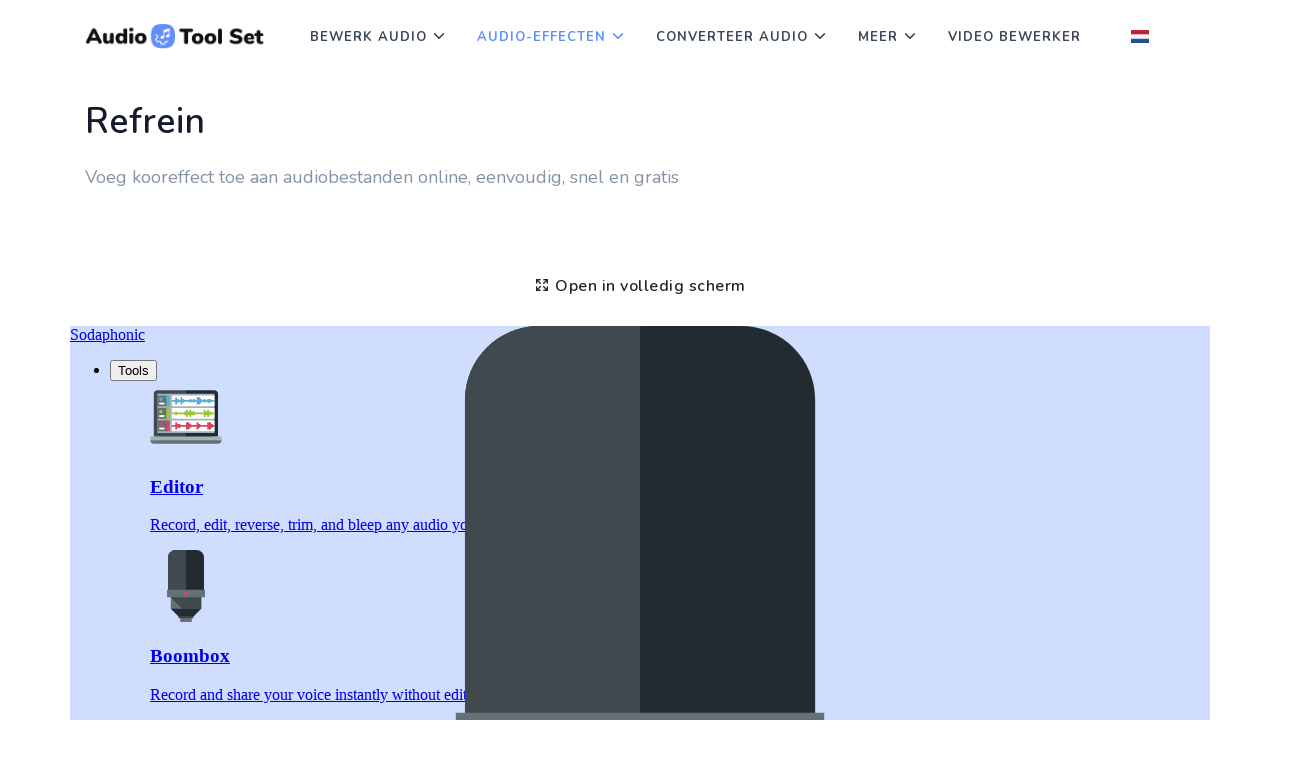

--- FILE ---
content_type: text/html; charset=UTF-8
request_url: https://audiotoolset.com/nl/chorus
body_size: 8268
content:
		<!DOCTYPE html>
<!--[if lt IE 10]> <html  lang="nl-NL" class="iex"> <![endif]-->
<!--[if (gt IE 10)|!(IE)]><!-->
<html lang="nl-NL" prefix="og: http://ogp.me/ns#">
<!--<![endif]-->
<head>
        <meta charset="utf-8" />
        <title>Koor audio-effect online - 100% gratis</title>
        <meta name="viewport" content="width=device-width, initial-scale=1.0">
        <meta name="description" content="Als je online een chorus-effect aan je geluidsbestand wilt toevoegen, dan is onze editor wat je nodig hebt. U kunt gemakkelijk doen wat u nodig heeft en dit alles is helemaal gratis." />
        <meta name="keywords" content="refrein, audio, effect, signaal, reproductie, echo, koor, stem, vocaal, online, gratis" />
        
        <meta property="og:title" content="Koor audio-effect online - 100% gratis">
        <meta property="og:description" content="Als je online een chorus-effect aan je geluidsbestand wilt toevoegen, dan is onze editor wat je nodig hebt. U kunt gemakkelijk doen wat u nodig heeft en dit alles is helemaal gratis.">    
        <meta property="og:locale" content="nl-NL">
        <meta property="og:type" content="website">
        <meta property="og:url" content="https://audiotoolset.com">
        <meta property="og:site_name" content="AudioToolSet">
        <meta property="og:width" content="1024">
        <meta property="og:height" content="1024">
        <meta property="og:image" content="https://audiotoolset.com/images/audio-tool-set.jpg">
        <meta name="twitter:card" content="summary" />
        <meta name="twitter:title" content="Koor audio-effect online - 100% gratis" />
        <meta name="twitter:description" content="Als je online een chorus-effect aan je geluidsbestand wilt toevoegen, dan is onze editor wat je nodig hebt. U kunt gemakkelijk doen wat u nodig heeft en dit alles is helemaal gratis." />
        <meta name="twitter:image" content="https://audiotoolset.com/images/audio-tool-set.jpg">  
        
        <link rel="shortcut icon" href="../../../images/favicon.ico"> 

        <!-- Global site tag (gtag.js) - Google Analytics -->
<script async src="https://www.googletagmanager.com/gtag/js?id=G-NMZFL1JF0D"></script>
<script>
  window.dataLayer = window.dataLayer || [];
  function gtag(){dataLayer.push(arguments);}
  gtag('js', new Date());

  gtag('config', 'G-NMZFL1JF0D');
</script>

<link href="../../../css/bootstrap.min.css?v2" rel="stylesheet" type="text/css" />
<link href="../../../css/style.css?v3" rel="stylesheet" type="text/css" id="theme-opt" />
<link href="../../../css/materialdesignicons.min.css?v2" rel="stylesheet" type="text/css" />
<link href="../../../js/framescreen.css?v2" rel="stylesheet" type="text/css" />

<link rel="apple-touch-icon" sizes="180x180" href="/apple-touch-icon.png">
<link rel="icon" type="image/png" sizes="32x32" href="/favicon-32x32.png">
<link rel="icon" type="image/png" sizes="16x16" href="/favicon-16x16.png">
<link rel="manifest" href="/site.webmanifest">
<link rel="mask-icon" href="/safari-pinned-tab.svg" color="#5bbad5">
<meta name="msapplication-TileColor" content="#2d89ef">
<meta name="theme-color" content="#ffffff">

<script type='text/javascript' src='https://platform-api.sharethis.com/js/sharethis.js#property=6262e36f742b6c001a1bdd66&product=sop' async='async'></script>

<script async src="https://fundingchoicesmessages.google.com/i/pub-7306300069291076?ers=1" nonce="z46Ev48wpMW0TsOKhPJ2Jw"></script><script nonce="z46Ev48wpMW0TsOKhPJ2Jw">(function() {function signalGooglefcPresent() {if (!window.frames['googlefcPresent']) {if (document.body) {const iframe = document.createElement('iframe'); iframe.style = 'width: 0; height: 0; border: none; z-index: -1000; left: -1000px; top: -1000px;'; iframe.style.display = 'none'; iframe.name = 'googlefcPresent'; document.body.appendChild(iframe);} else {setTimeout(signalGooglefcPresent, 0);}}}signalGooglefcPresent();})();</script>
<script async src="https://pagead2.googlesyndication.com/pagead/js/adsbygoogle.js?client=ca-pub-7958472158675518" crossorigin="anonymous"></script>
<script async src="https://pagead2.googlesyndication.com/pagead/js/adsbygoogle.js?client=ca-pub-8907548745710055"
     crossorigin="anonymous"></script>
<script src="https://the.gatekeeperconsent.com/cmp.min.js" data-cfasync="false"></script>

<script type="text/javascript">
var ezstandalone = ezstandalone || {};
ezstandalone.cmd = ezstandalone.cmd || [];
ezstandalone.cmd.push(function() {
ezstandalone.define(100, 101, 102, 103, 104, 105);
ezstandalone.enable();
ezstandalone.display();
});
</script>
<script src="//www.ezojs.com/ezoic/sa.min.js"></script>	  	
        
        <script type="application/ld+json">
        {
            "@context": "http://schema.org",
            "@type": "HowTo",
            "name": "Hoe audio-editor te gebruiken",
            "url": "https://audiotoolset.com/",
            "inLanguage": "nl-NL",
            "image": {
                "@type": "ImageObject",
                "url": "https://audiotoolset.com/images/audio-tool-set.jpg"
            },
            "step": [
                {
                    "@type": "HowToStep",
                    "position": 1,
                    "name": "Upload audio",
                    "text": "Upload het audiobestand waaraan u een chorus-effect wilt toevoegen en wacht tot het downloaden is voltooid."
                },
                {
                    "@type": "HowToStep",
                    "position": 2,
                    "name": "Voeg filter toe",
                    "text": "Bewerk uw audio in de editor. U kunt de editor op volledig scherm openen."
                },
                {
                    "@type": "HowToStep",
                    "position": 3,
                    "name": "Download bestand",
                    "text": "Na het bewerken kunt u uw bijgewerkte audiobestand eenvoudig naar uw apparaat downloaden."
                }
            ]
        }
        </script>
        <script type="application/ld+json">
        {
            "@context": "http://schema.org",
            "@type": "Product",
            "brand": "https://audiotoolset.com/",
            "name": "AudioToolSet",
            "description": "Bewerk audiobestanden online en gratis. Verwerk liedjes, snijd bij, comprimeer, pas populaire effecten toe, converteer en gebruik alle beschikbare tools.",
            "category": "Productivity",
            "image": "https://audiotoolset.com/images/audio-tool-set.jpg",
            "aggregateRating": {
                "@type": "AggregateRating",
                "worstRating": "1",
                "bestRating": "5"
                            ,"ratingValue": "4.9",
                "ratingCount": "332"
                        }
            }
        </script>   
        
    	<script type="application/ld+json">
        { 
        "@context": "https://schema.org",
        "@graph": [{ 
           "@type":"Organization",
           "@id": "https://audiotoolset.com/#organization",
           "name": "AudioToolSet",
           "url": "https://audiotoolset.com/",
           "sameAs": []},
        
        { 
        "@type": "WebSite",
           "@id": "https://audiotoolset.com/#website",
           "url": "https://audiotoolset.com/",
           "name": "AudioToolSet",
           "publisher": { 
           "@id":"https://audiotoolset.com/#organization" } },        
           
        { 
        "@type": "WebPage",
           "@id":"https://audiotoolset.com/nl/chorus/#webpage",
           "url": "https://audiotoolset.com/nl/chorus/",
           "inLanguage": "nl-NL",
           "name": "Koor audio-effect online - 100% gratis",
           "isPartOf": { "@id":"https://audiotoolset.com/#website" },
           "image": { "@type":"ImageObject",
           "@id": "https://audiotoolset.com/nl/chorus/#primaryimage",
           "url": "https://audiotoolset.com/images/audio-tool-set.jpg",
           "width": 1024,"height":1024 },
           "primaryImageOfPage": { "@id":"https://audiotoolset.com/nl/chorus/#primaryimage" },
           "datePublished": "2020-10-16T10:16:12-19:00",
           "description": "Als je online een chorus-effect aan je geluidsbestand wilt toevoegen, dan is onze editor wat je nodig hebt. U kunt gemakkelijk doen wat u nodig heeft en dit alles is helemaal gratis." }] 
        }
        </script>
        
    </head>

    <body>
                <header id="topnav" class="defaultscroll">
            <div class="container">
                <div>
                    <a class="logo" href="/">
                        <img src="../../../images/logo.png" height="26" alt="">
                    </a>
                </div>                 
                <div class="menu-extras">
                    <div class="menu-item">
                        <a class="navbar-toggle">
                            <div class="lines">
                                <span></span>
                                <span></span>
                                <span></span>
                            </div>
                        </a>
                    </div>
                </div>
        
                <div id="navigation">
                    <ul class="navigation-menu">
                        <li class="has-submenu">
                            <a href="javascript:void(0)">Bewerk audio</a><span class="menu-arrow"></span>
                            <ul class="submenu">
                                <li>
                                    <ul>                                
                                        <li><a href="https://audiotoolset.com/nl/editor"><i class="mdi mdi-pencil-outline"></i> Audio-editor</a></li>
                                        <li><a href="https://audiotoolset.com/nl/cut"><i class="mdi mdi-content-cut"></i> Audio knippen / bijsnijden</a></li>
                                        <li><a href="https://audiotoolset.com/nl/compress"><i class="mdi mdi-arrow-collapse"></i> Comprimeer audio</a></li>
                                        <li><a href="https://audiotoolset.com/nl/increase-volume"><i class="mdi mdi-volume-plus"></i> Verhoog het volume</a></li>
                                        <li><a href="https://audiotoolset.com/nl/merge"><i class="mdi mdi-table-merge-cells"></i> Voeg audio samen</a></li>
                                        <li><a href="https://audiotoolset.com/nl/mix"><i class="mdi mdi-tune-vertical"></i> Mix audio</a></li>
                                        <li><a href="https://audiotoolset.com/nl/split"><i class="mdi mdi-arrow-split-vertical"></i> Audio splitsen</a></li>
                                        <li><a href="https://audiotoolset.com/nl/noise-reduction"><i class="mdi mdi-volume-vibrate"></i> Ruisonderdrukking</a></li>
                                        <!-- <li><a href="https://audiotoolset.com/nl/vocal-remover"><i class="mdi mdi-server-remove"></i> </a></li>   -->   
                                    </ul>
                                </li>    
                                <li class="has-submenu"><a href="javascript:void(0)">MP3-editor</a><span class="submenu-arrow"></span>
                                    <ul class="submenu">
                                        <li><a href="https://audiotoolset.com/nl/cut-mp3"><i class="mdi mdi-content-cut"></i> Knip MP3</a></li>
                                            <li><a href="https://audiotoolset.com/nl/compress-mp3"><i class="mdi mdi-arrow-collapse"></i> Comprimeer mp3</a></li>
                                        <li><a href="https://audiotoolset.com/nl/increase-volume-mp3"><i class="mdi mdi-volume-plus"></i> Verhoog het mp3-volume</a></li>
                                    </ul> 
                                </li>                             
                            </ul>    
                        </li>  
                        <li class="has-submenu">
                            <a href="javascript:void(0)">Audio-effecten</a><span class="menu-arrow"></span>
                            <ul class="submenu megamenu">
                                <li>
                                    <ul>   
                                        <li><a href="https://audiotoolset.com/nl/effects"><i class="mdi mdi-star-outline"></i> Audio-effecten</a></li>
                                        <li><a href="https://audiotoolset.com/nl/change-speed"><i class="mdi mdi-speedometer-medium"></i> Verander snelheid</a></li>
                                        <li><a href="https://audiotoolset.com/nl/pitch"><i class="mdi mdi-sine-wave"></i> Staanplaats</a></li>
                                        <li><a href="https://audiotoolset.com/nl/amplify"><i class="mdi mdi-bullhorn-outline"></i> Versterken</a></li>
                                        <li><a href="https://audiotoolset.com/nl/normalize"><i class="mdi mdi-arrow-split-horizontal"></i> Normaliseren</a></li>
                                        <li><a href="https://audiotoolset.com/nl/equalizer"><i class="mdi mdi-equalizer-outline"></i> Equalizer</a></li>
                                        <li><a href="https://audiotoolset.com/nl/reverb"><i class="mdi mdi-surround-sound"></i> Reverb</a></li>
                                        <li><a href="https://audiotoolset.com/nl/echo"><i class="mdi mdi-access-point"></i> Echo</a></li>
                                        <li><a href="https://audiotoolset.com/nl/reverse"><i class="mdi mdi-chevron-left-box-outline"></i> Omgekeerde</a></li>
                                        <li><a href="https://audiotoolset.com/nl/delay"><i class="mdi mdi-clock-time-four-outline"></i> Vertraging</a></li>
                                        <li><a href="https://audiotoolset.com/nl/flanger"><i class="mdi mdi-tune"></i> Flanger</a></li>
                                        <li><a href="https://audiotoolset.com/nl/chorus"><i class="mdi mdi-human"></i> Refrein</a></li>
                                        <!-- <li><a href="https://audiotoolset.com/nl/stereo-panner"><i class="mdi mdi-human"></i> </a></li>
                                        <li><a href="https://audiotoolset.com/nl/bass-booster"><i class="mdi mdi-human"></i> </a></li>
                                        <li><a href="https://audiotoolset.com/nl/3d-audio"><i class="mdi mdi-human"></i> </a></li> -->
                                    </ul>
                                </li>      
                            </ul>
                        </li>                                
                        <li class="has-submenu">
                            <a href="javascript:void(0)">Converteer audio</a><span class="menu-arrow"></span>
                            <ul class="submenu">
                                <li class="has-submenu"><a href="javascript:void(0)">Mp3 converteerder</a><span class="submenu-arrow"></span>
                                    <ul class="submenu">
                                        <li><a href="https://audiotoolset.com/nl/mp3-converter">Mp3 converteerder</a></li>
                                        <li><a href="https://audiotoolset.com/nl/mp3-to-ogg">MP3 naar OGG</a></li>
                                        <li><a href="https://audiotoolset.com/nl/mp3-to-midi">MP3 naar MIDI</a></li>
                                        <li><a href="https://audiotoolset.com/nl/mp3-to-m4r">MP3 naar M4R</a></li>
                                        <li><a href="https://audiotoolset.com/nl/mp3-to-wav">MP3 naar WAV</a></li>
                                        <li><a href="https://audiotoolset.com/nl/mp3-to-aac">MP3 naar AAC</a></li>
                                        <li><a href="https://audiotoolset.com/nl/mp3-to-aiff">MP3 naar AIFF</a></li>
                                        <li><a href="https://audiotoolset.com/nl/mp3-to-flac">MP3 naar FLAC</a></li>
                                        <li><a href="https://audiotoolset.com/nl/mp3-to-m4a">MP3 naar M4A</a></li>
                                        <li><a href="https://audiotoolset.com/nl/mp3-to-mmf">MP3 naar MMF</a></li>
                                        <li><a href="https://audiotoolset.com/nl/mp3-to-opus">MP3 naar OPUS</a></li>
                                        <li><a href="https://audiotoolset.com/nl/mp3-to-wma">MP3 naar WMA</a></li>
                                        <li><a href="https://audiotoolset.com/nl/mp3-to-text">MP3 naar tekst</a></li>
                                        <li><a href="https://audiotoolset.com/nl/mp3-to-video">MP3 naar video</a></li>
                                        <li><a href="https://audiotoolset.com/nl/mp3-to-mp4">MP3 naar MP4</a></li>
                                        <li><a href="https://audiotoolset.com/nl/youtube-to-mp3">YouTube naar MP3</a></li>
                                        <li><a href="https://audiotoolset.com/nl/mp4-to-mp3">MP4 naar MP3</a></li>
                                        <li><a href="https://audiotoolset.com/nl/soundcloud-to-mp3">SoundCloud naar MP3</a></li>
                                    </ul> 
                                </li>  
                                <li class="has-submenu"><a href="javascript:void(0)">WAV-omzetter</a><span class="submenu-arrow"></span>
                                    <ul class="submenu">
                                        <li><a href="https://audiotoolset.com/nl/wav-converter">WAV-omzetter</a></li>
                                        <li><a href="https://audiotoolset.com/nl/wav-to-ogg">WAV naar OGG</a></li>
                                        <li><a href="https://audiotoolset.com/nl/wav-to-midi">WAV naar MIDI</a></li>
                                        <li><a href="https://audiotoolset.com/nl/wav-to-m4r">WAV naar M4R</a></li>
                                        <li><a href="https://audiotoolset.com/nl/wav-to-mp3">WAV naar MP3</a></li>
                                        <li><a href="https://audiotoolset.com/nl/wav-to-aac">WAV naar AAC</a></li>
                                        <li><a href="https://audiotoolset.com/nl/wav-to-aiff">WAV naar AIFF</a></li>
                                        <li><a href="https://audiotoolset.com/nl/wav-to-flac">WAV naar FLAC</a></li>
                                        <li><a href="https://audiotoolset.com/nl/wav-to-m4a">WAV naar M4A</a></li>
                                        <li><a href="https://audiotoolset.com/nl/wav-to-mmf">WAV naar MMF</a></li>
                                        <li><a href="https://audiotoolset.com/nl/wav-to-opus">WAV naar OPUS</a></li>
                                        <li><a href="https://audiotoolset.com/nl/wav-to-wma">WAV naar WMA</a></li>
                                    </ul> 
                                </li>  
                                <li class="has-submenu"><a href="javascript:void(0)">AAC-omzetter</a><span class="submenu-arrow"></span>
                                    <ul class="submenu">
                                        <li><a href="https://audiotoolset.com/nl/aac-converter">AAC-omzetter</a></li>
                                        <li><a href="https://audiotoolset.com/nl/aac-to-ogg">AAC naar OGG</a></li>
                                        <li><a href="https://audiotoolset.com/nl/aac-to-midi">AAC naar MIDI</a></li>
                                        <li><a href="https://audiotoolset.com/nl/aac-to-m4r">AAC naar M4R</a></li>
                                        <li><a href="https://audiotoolset.com/nl/aac-to-wav">AAC naar WAV</a></li>
                                        <li><a href="https://audiotoolset.com/nl/aac-to-mp3">AAC naar MP3</a></li>
                                        <li><a href="https://audiotoolset.com/nl/aac-to-aiff">AAC naar AIFF</a></li>
                                        <li><a href="https://audiotoolset.com/nl/aac-to-flac">AAC naar FLAC</a></li>
                                        <li><a href="https://audiotoolset.com/nl/aac-to-m4a">AAC naar M4A</a></li>
                                        <li><a href="https://audiotoolset.com/nl/aac-to-mmf">AAC naar MMF</a></li>
                                        <li><a href="https://audiotoolset.com/nl/aac-to-opus">AAC naar OPUS</a></li>
                                        <li><a href="https://audiotoolset.com/nl/aac-to-wma">AAC naar WMA</a></li>
                                    </ul> 
                                </li>  
                                <li class="has-submenu"><a href="javascript:void(0)">AIFF-omzetter</a><span class="submenu-arrow"></span>
                                    <ul class="submenu">
                                        <li><a href="https://audiotoolset.com/nl/aiff-converter">AIFF-omzetter</a></li>
                                        <li><a href="https://audiotoolset.com/nl/aiff-to-ogg">AIFF naar OGG</a></li>
                                        <li><a href="https://audiotoolset.com/nl/aiff-to-midi">AIFF naar MIDI</a></li>
                                        <li><a href="https://audiotoolset.com/nl/aiff-to-m4r">AIFF naar M4R</a></li>
                                        <li><a href="https://audiotoolset.com/nl/aiff-to-wav">AIFF naar WAV</a></li>
                                        <li><a href="https://audiotoolset.com/nl/aiff-to-aac">AIFF naar AAC</a></li>
                                        <li><a href="https://audiotoolset.com/nl/aiff-to-mp3">AIFF naar MP3</a></li>
                                        <li><a href="https://audiotoolset.com/nl/aiff-to-flac">AIFF naar FLAC</a></li>
                                        <li><a href="https://audiotoolset.com/nl/aiff-to-m4a">AIFF naar M4A</a></li>
                                        <li><a href="https://audiotoolset.com/nl/aiff-to-mmf">AIFF naar MMF</a></li>
                                        <li><a href="https://audiotoolset.com/nl/aiff-to-opus">AIFF naar OPUS</a></li>
                                        <li><a href="https://audiotoolset.com/nl/aiff-to-wma">AIFF naar WMA</a></li>
                                    </ul> 
                                </li>  
                                <li class="has-submenu"><a href="javascript:void(0)">FLAC-omzetter</a><span class="submenu-arrow"></span>
                                    <ul class="submenu">
                                        <li><a href="https://audiotoolset.com/nl/flac-converter">FLAC-omzetter</a></li>
                                        <li><a href="https://audiotoolset.com/nl/flac-to-ogg">FLAC naar OGG</a></li>
                                        <li><a href="https://audiotoolset.com/nl/flac-to-midi">FLAC naar MIDI</a></li>
                                        <li><a href="https://audiotoolset.com/nl/flac-to-m4r">FLAC naar M4R</a></li>
                                        <li><a href="https://audiotoolset.com/nl/flac-to-wav">FLAC naar WAV</a></li>
                                        <li><a href="https://audiotoolset.com/nl/flac-to-aac">FLAC naar AAC</a></li>
                                        <li><a href="https://audiotoolset.com/nl/flac-to-aiff">FLAC naar AIFF</a></li>
                                        <li><a href="https://audiotoolset.com/nl/flac-to-mp3">FLAC naar MP3</a></li>
                                        <li><a href="https://audiotoolset.com/nl/flac-to-m4a">FLAC naar M4A</a></li>
                                        <li><a href="https://audiotoolset.com/nl/flac-to-mmf">FLAC naar MMF</a></li>
                                        <li><a href="https://audiotoolset.com/nl/flac-to-opus">FLAC naar OPUS</a></li>
                                        <li><a href="https://audiotoolset.com/nl/flac-to-wma">FLAC naar WMA</a></li>
                                    </ul> 
                                </li>  
                                <li class="has-submenu"><a href="javascript:void(0)">M4A-omzetter</a><span class="submenu-arrow"></span>
                                    <ul class="submenu">
                                        <li><a href="https://audiotoolset.com/nl/m4a-converter">M4A-omzetter</a></li>
                                        <li><a href="https://audiotoolset.com/nl/m4a-to-ogg">M4A naar OGG</a></li>
                                        <li><a href="https://audiotoolset.com/nl/m4a-to-midi">M4A naar MIDI</a></li>
                                        <li><a href="https://audiotoolset.com/nl/m4a-to-m4r">M4A naar M4R</a></li>
                                        <li><a href="https://audiotoolset.com/nl/m4a-to-wav">M4A naar WAV</a></li>
                                        <li><a href="https://audiotoolset.com/nl/m4a-to-aac">M4A naar AAC</a></li>
                                        <li><a href="https://audiotoolset.com/nl/m4a-to-aiff">M4A naar AIFF</a></li>
                                        <li><a href="https://audiotoolset.com/nl/m4a-to-flac">M4A naar FLAC</a></li>
                                        <li><a href="https://audiotoolset.com/nl/m4a-to-mp3">M4A naar MP3</a></li>
                                        <li><a href="https://audiotoolset.com/nl/m4a-to-mmf">M4A naar MMF</a></li>
                                        <li><a href="https://audiotoolset.com/nl/m4a-to-opus">M4A naar OPUS</a></li>
                                        <li><a href="https://audiotoolset.com/nl/m4a-to-wma">M4A naar WMA</a></li>
                                    </ul> 
                                </li>  
                                <li class="has-submenu"><a href="javascript:void(0)">M4R-omzetter</a><span class="submenu-arrow"></span>
                                    <ul class="submenu">
                                        <li><a href="https://audiotoolset.com/nl/m4r-converter">M4R-omzetter</a></li>
                                        <li><a href="https://audiotoolset.com/nl/m4r-to-ogg">M4R naar OGG</a></li>
                                        <li><a href="https://audiotoolset.com/nl/m4r-to-midi">M4R naar MIDI</a></li>
                                        <li><a href="https://audiotoolset.com/nl/m4r-to-mp3">M4R naar MP3</a></li>
                                        <li><a href="https://audiotoolset.com/nl/m4r-to-wav">M4R naar WAV</a></li>
                                        <li><a href="https://audiotoolset.com/nl/m4r-to-aac">M4R naar AAC</a></li>
                                        <li><a href="https://audiotoolset.com/nl/m4r-to-aiff">M4R naar AIFF</a></li>
                                        <li><a href="https://audiotoolset.com/nl/m4r-to-flac">M4R naar FLAC</a></li>
                                        <li><a href="https://audiotoolset.com/nl/m4r-to-m4a">M4R naar M4A</a></li>
                                        <li><a href="https://audiotoolset.com/nl/m4r-to-mmf">M4R naar MMF</a></li>
                                        <li><a href="https://audiotoolset.com/nl/m4r-to-opus">M4R naar OPUS</a></li>
                                        <li><a href="https://audiotoolset.com/nl/m4r-to-wma">M4R naar WMA</a></li>
                                    </ul> 
                                </li>  
                                <li class="has-submenu"><a href="javascript:void(0)">MMF-omzetter</a><span class="submenu-arrow"></span>
                                    <ul class="submenu">
                                        <li><a href="https://audiotoolset.com/nl/mmf-converter">MMF-omzetter</a></li>
                                        <li><a href="https://audiotoolset.com/nl/mmf-to-ogg">MMF naar OGG</a></li>
                                        <li><a href="https://audiotoolset.com/nl/mmf-to-midi">MMF naar MIDI</a></li>
                                        <li><a href="https://audiotoolset.com/nl/mmf-to-m4r">MMF naar M4R</a></li>
                                        <li><a href="https://audiotoolset.com/nl/mmf-to-wav">MMF naar WAV</a></li>
                                        <li><a href="https://audiotoolset.com/nl/mmf-to-aac">MMF naar AAC</a></li>
                                        <li><a href="https://audiotoolset.com/nl/mmf-to-aiff">MMF naar AIFF</a></li>
                                        <li><a href="https://audiotoolset.com/nl/mmf-to-flac">MMF naar FLAC</a></li>
                                        <li><a href="https://audiotoolset.com/nl/mmf-to-m4a">MMF naar M4A</a></li>
                                        <li><a href="https://audiotoolset.com/nl/mmf-to-mp3">MMF naar MP3</a></li>
                                        <li><a href="https://audiotoolset.com/nl/mmf-to-opus">MMF naar OPUS</a></li>
                                        <li><a href="https://audiotoolset.com/nl/mmf-to-wma">MMF naar WMA</a></li>
                                    </ul> 
                                </li>  
                                <li class="has-submenu"><a href="javascript:void(0)">OGG-omzetter</a><span class="submenu-arrow"></span>
                                    <ul class="submenu">
                                        <li><a href="https://audiotoolset.com/nl/ogg-converter">OGG-omzetter</a></li>
                                        <li><a href="https://audiotoolset.com/nl/ogg-to-mp3">OGG naar MP3</a></li>
                                        <li><a href="https://audiotoolset.com/nl/ogg-to-midi">OGG naar MIDI</a></li>
                                        <li><a href="https://audiotoolset.com/nl/ogg-to-m4r">OGG naar M4R</a></li>
                                        <li><a href="https://audiotoolset.com/nl/ogg-to-wav">OGG naar WAV</a></li>
                                        <li><a href="https://audiotoolset.com/nl/ogg-to-aac">OGG naar AAC</a></li>
                                        <li><a href="https://audiotoolset.com/nl/ogg-to-aiff">OGG naar AIFF</a></li>
                                        <li><a href="https://audiotoolset.com/nl/ogg-to-flac">OGG naar FLAC</a></li>
                                        <li><a href="https://audiotoolset.com/nl/ogg-to-m4a">OGG naar M4A</a></li>
                                        <li><a href="https://audiotoolset.com/nl/ogg-to-mmf">OGG naar MMF</a></li>
                                        <li><a href="https://audiotoolset.com/nl/ogg-to-opus">OGG naar OPUS</a></li>
                                        <li><a href="https://audiotoolset.com/nl/ogg-to-wma">OGG naar WMA</a></li>
                                    </ul> 
                                </li>  
                                <li class="has-submenu"><a href="javascript:void(0)">MIDI-omzetter</a><span class="submenu-arrow"></span>
                                    <ul class="submenu">
                                        <li><a href="https://audiotoolset.com/nl/midi-converter">MIDI-omzetter</a></li>
                                        <li><a href="https://audiotoolset.com/nl/midi-to-ogg">MIDI naar OGG</a></li>
                                        <li><a href="https://audiotoolset.com/nl/midi-to-mp3">MIDI naar MP3</a></li>
                                        <li><a href="https://audiotoolset.com/nl/midi-to-m4r">MIDI naar M4R</a></li>
                                        <li><a href="https://audiotoolset.com/nl/midi-to-wav">MIDI naar WAV</a></li>
                                        <li><a href="https://audiotoolset.com/nl/midi-to-aac">MIDI naar AAC</a></li>
                                        <li><a href="https://audiotoolset.com/nl/midi-to-aiff">MIDI naar AIFF</a></li>
                                        <li><a href="https://audiotoolset.com/nl/midi-to-flac">MIDI naar FLAC</a></li>
                                        <li><a href="https://audiotoolset.com/nl/midi-to-m4a">MIDI naar M4A</a></li>
                                        <li><a href="https://audiotoolset.com/nl/midi-to-wma">MIDI naar WMA</a></li>
                                    </ul> 
                                </li>  
                                <li class="has-submenu"><a href="javascript:void(0)">OPUS-omzetter</a><span class="submenu-arrow"></span>
                                    <ul class="submenu">
                                        <li><a href="https://audiotoolset.com/nl/opus-converter">OPUS-omzetter</a></li>
                                        <li><a href="https://audiotoolset.com/nl/opus-to-ogg">OPUS naar OGG</a></li>
                                        <li><a href="https://audiotoolset.com/nl/opus-to-midi">OPUS naar MIDI</a></li>
                                        <li><a href="https://audiotoolset.com/nl/opus-to-m4r">OPUS naar M4R</a></li>
                                        <li><a href="https://audiotoolset.com/nl/opus-to-wav">OPUS naar WAV</a></li>
                                        <li><a href="https://audiotoolset.com/nl/opus-to-aac">OPUS voor AAC</a></li>
                                        <li><a href="https://audiotoolset.com/nl/opus-to-aiff">OPUS voor AIFF</a></li>
                                        <li><a href="https://audiotoolset.com/nl/opus-to-flac">OPUS naar FLAC</a></li>
                                        <li><a href="https://audiotoolset.com/nl/opus-to-m4a">OPUS naar M4A</a></li>
                                        <li><a href="https://audiotoolset.com/nl/opus-to-mmf">OPUS naar MMF</a></li>
                                        <li><a href="https://audiotoolset.com/nl/opus-to-mp3">OPUS naar MP3</a></li>
                                        <li><a href="https://audiotoolset.com/nl/opus-to-wma">OPUS naar WMA</a></li>
                                    </ul> 
                                </li>  
                                <li class="has-submenu"><a href="javascript:void(0)">WMA-omzetter</a><span class="submenu-arrow"></span>
                                    <ul class="submenu">
                                        <li><a href="https://audiotoolset.com/nl/wma-converter">WMA-omzetter</a></li>
                                        <li><a href="https://audiotoolset.com/nl/wma-to-ogg">WMA naar OGG</a></li>
                                        <li><a href="https://audiotoolset.com/nl/wma-to-midi">WMA naar MIDI</a></li>
                                        <li><a href="https://audiotoolset.com/nl/wma-to-m4r">WMA naar M4R</a></li>
                                        <li><a href="https://audiotoolset.com/nl/wma-to-wav">WMA naar WAV</a></li>
                                        <li><a href="https://audiotoolset.com/nl/wma-to-aac">WMA naar AAC</a></li>
                                        <li><a href="https://audiotoolset.com/nl/wma-to-aiff">WMA naar AIFF</a></li>
                                        <li><a href="https://audiotoolset.com/nl/wma-to-flac">WMA naar FLAC</a></li>
                                        <li><a href="https://audiotoolset.com/nl/wma-to-m4a">WMA naar M4A</a></li>
                                        <li><a href="https://audiotoolset.com/nl/wma-to-mmf">WMA naar MMF</a></li>
                                        <li><a href="https://audiotoolset.com/nl/wma-to-opus">WMA naar OPUS</a></li>
                                        <li><a href="https://audiotoolset.com/nl/wma-to-mp3">WMA naar MP3</a></li>
                                    </ul> 
                                </li>  
                            </ul>
                        </li>        
                        <li class="has-submenu">
                            <a href="javascript:void(0)">Meer</a><span class="menu-arrow"></span>
                            <ul class="submenu">
                                <li><a href="https://audiotoolset.com/nl/bpm-counter"><i class="mdi mdi-counter"></i> BPM-teller</a></li>
                                <li><a href="https://audiotoolset.com/nl/soundcloud-download"><i class="mdi mdi-soundcloud"></i> SoundCloud Downloader</a></li>
                                <li><a href="https://audiotoolset.com/nl/metronome"><i class="mdi mdi-metronome"></i> Metronoom</a></li>
                                <li><a href="https://audiotoolset.com/nl/audio-recorder"><i class="mdi mdi-radiobox-marked"></i> Opnameapparaat</a></li>
                                <li><a href="https://audiotoolset.com/nl/text-to-speech"><i class="mdi mdi-account-voice"></i> Tekst naar spraak</a></li>
                                <li><a href="https://audiotoolset.com/nl/ringtone-for-iphone"><i class="mdi mdi-cellphone-iphone"></i> Ringtone voor iPhone</a></li>
                                <li><a href="https://audiotoolset.com/nl/spectral-analysis"><i class="mdi mdi-waveform"></i> Spectrale analyse (FFT)</a></li>
                                <li><a href="https://audiotoolset.com/nl/audio-to-video"><i class="mdi mdi-message-video"></i> Audio naar video</a></li>
                                <li><a href="https://audiotoolset.com/nl/video-to-audio"><i class="mdi mdi-video-wireless-outline"></i> Video naar audio</a></li>
                                <li><a href="https://audiotoolset.com/nl/voice-changer"><i class="mdi mdi-account-tie-voice-outline"></i> Stemvervormer</a></li>
                                <!-- <li><a href="https://audiotoolset.com/nl/microphone-test"><i class="mdi mdi-account-tie-voice-outline"></i> </a></li>
                                <li><a href="https://audiotoolset.com/nl/bpm-finder"><i class="mdi mdi-account-tie-voice-outline"></i> </a></li> -->
                            </ul>
                        </li>                        
                        <li><a href="https://www.videovinci.com/">Video bewerker</a></li>
                        <li class="has-submenu">
                            <a href="javascript:void(0)"><img src="../../../images/lang/nl.png" alt="lan" style="padding-bottom: 2px; max-width:18px"/></a>
                            <ul class="submenu megamenu lan-menu">
                                <li>
                                    <ul>
                                        <li><a href="/"><img src="../../../images/lang/en.png" alt="lan" style="padding-bottom: 2px;padding-right: 4px; max-width:23px"/> English</a></li>
                                        <li><a href="/de/"><img src="../../../images/lang/de.png" alt="lan" style="padding-bottom: 2px;padding-right: 4px; max-width:23px"/> Deutsch</a></li>
                                        <li><a href="/fr/"><img src="../../../images/lang/fr.png" alt="lan" style="padding-bottom: 2px;padding-right: 4px; max-width:23px"/> Français</a></li>
                                        <li><a href="/pt/"><img src="../../../images/lang/pt.png" alt="lan" style="padding-bottom: 2px;padding-right: 4px; max-width:23px"/> Português</a></li>
                                        <li><a href="/it/"><img src="../../../images/lang/it.png" alt="lan" style="padding-bottom: 2px;padding-right: 4px; max-width:23px"/> Italiano</a></li>
                                        <li><a href="/es/"><img src="../../../images/lang/es.png" alt="lan" style="padding-bottom: 2px;padding-right: 4px; max-width:23px"/> Español</a></li>
                                        <li><a href="/nl/"><img src="../../../images/lang/nl.png" alt="lan" style="padding-bottom: 2px;padding-right: 4px; max-width:23px"/> Nederlands</a></li>
                                        <li><a href="/pl/"><img src="../../../images/lang/pl.png" alt="lan" style="padding-bottom: 2px;padding-right: 4px; max-width:23px"/> Polski</a></li>
                                        <li><a href="/tr/"><img src="../../../images/lang/tr.png" alt="lan" style="padding-bottom: 2px;padding-right: 4px; max-width:23px"/> Türkçe</a></li>
                                        <li><a href="/sv/"><img src="../../../images/lang/sv.png" alt="lan" style="padding-bottom: 2px;padding-right: 4px; max-width:23px"/> Svenska</a></li>
                                        <li><a href="/id/"><img src="../../../images/lang/id.png" alt="lan" style="padding-bottom: 2px;padding-right: 4px; max-width:23px"/> Indonesian</a></li>
                                        <li><a href="/cn/"><img src="../../../images/lang/cn.png" alt="lan" style="padding-bottom: 2px;padding-right: 4px; max-width:23px"/> 简体中文</a></li>
                                        <li><a href="/ru/"><img src="../../../images/lang/ru.png" alt="lan" style="padding-bottom: 2px;padding-right: 4px; max-width:23px"/> Русский</a></li>
                                        <li><a href="/th/"><img src="../../../images/lang/th.png" alt="lan" style="padding-bottom: 2px;padding-right: 4px; max-width:23px"/> ภาษาไทย</a></li>
                                        <li><a href="/cs/"><img src="../../../images/lang/cs.png" alt="lan" style="padding-bottom: 2px;padding-right: 4px; max-width:23px"/> Čeština</a></li>
                                        <li><a href="/el/"><img src="../../../images/lang/el.png" alt="lan" style="padding-bottom: 2px;padding-right: 4px; max-width:23px"/> Ελληνικά</a></li>
                                        <li><a href="/hu/"><img src="../../../images/lang/hu.png" alt="lan" style="padding-bottom: 2px;padding-right: 4px; max-width:23px"/> Magyar</a></li>
                                        <li><a href="/ro/"><img src="../../../images/lang/ro.png" alt="lan" style="padding-bottom: 2px;padding-right: 4px; max-width:23px"/> Română</a></li>
                                        <li><a href="/sk/"><img src="../../../images/lang/sk.png" alt="lan" style="padding-bottom: 2px;padding-right: 4px; max-width:23px"/> Slovenčina</a></li>
                                        <li><a href="/da/"><img src="../../../images/lang/da.png" alt="lan" style="padding-bottom: 2px;padding-right: 4px; max-width:23px"/> Dansk</a></li>                                        
                                        <li><a href="/vi/"><img src="../../../images/lang/vi.png" alt="lan" style="padding-bottom: 2px;padding-right: 4px; max-width:23px"/> Tiếng Việt</a></li>
                                        <li><a href="/ja/"><img src="../../../images/lang/ja.png" alt="lan" style="padding-bottom: 2px;padding-right: 4px; max-width:23px"/> 日本語</a></li>
                                        <li><a href="/ko/"><img src="../../../images/lang/ko.png" alt="lan" style="padding-bottom: 2px;padding-right: 4px; max-width:23px"/> 한국어</a></li>  
                                    </ul>
                                </li>
                            </ul>
                        </li> 
                    </ul>
                </div>
            </div>
        </header>	  
        
        <section class="bg-home d-flex align-items-center" style="height: auto;" id="home">
            <div class="container">
                <div class="row justify-content-left">
                    <div class="col-lg-9 col-md-9 mt-0 mt-md-5 mb-3 pt-0 pt-md-5">
                        <div class="title-heading">
                            <h1 class="heading mb-3">Refrein</h1>
                            <h2 class="para-desc text-muted audio-h2">Voeg kooreffect toe aan audiobestanden online, eenvoudig, snel en gratis</h2>
                        </div>
                    </div>
                    <div class="col-lg-3 col-md-3 text-center mt-0 mt-md-5 mb-3 pt-0 pt-md-5 d-none d-sm-block">
                        <div class="justify-content-center">
                                <nav aria-label="breadcrumb" class="d-inline-block">
                                    <ul class="breadcrumb bg-white rounded shadow mb-0">
                                        <li class="breadcrumb-item"><a href="/">Huis</a></li>
                                        <li class="breadcrumb-item active" aria-current="page">Refrein</li>
                                    </ul>
                                </nav>
                        </div>
                    </div>
                </div>
            </div>
        </section>
        
        <!-- Ezoic - under_page_title - under_page_title -->
<div id="ezoic-pub-ad-placeholder-102"> </div>
<!-- End Ezoic - under_page_title - under_page_title -->        
        <section id="edit" class="section">
            <div class="editor">
                <div class="row justify-content-center">
                    <div class="error"></div>
                    <button class="circle-button btn btn-sm btn-border"><i class="mdi mdi-arrow-expand-all" aria-hidden="true"></i> Open in volledig scherm</button>	      
                    <script type="text/javascript" src="../../js/photo-fullscreen.js"></script> 
                </div>
                <div class="container content" style="padding-top: 20px;">
                    <div class="row">
                        <div class="col-md-12 col-sm-12" style="padding-right: 0px; padding-left: 0px;">
                            <div id="container" class="col-md-12 img-box shadow-1 col-sm-12" style="background-image:url(../images/audioloader.svg);background-repeat:no-repeat; background-position:top;background-color:rgba(97,143,250,0.3); width: 100%;height: 700px;padding-left: 0px;padding-right: 0px;">
                                <iframe id="chorus-page" name="myiFrame" src=" " style="border-style: none; height: 100%; width: 100%;" allowfullscreen></iframe>
                                <div class="error"></div>
                            </div>
                        </div>
                    </div>
                </div>
            </div>          
        </section>
        
        <!-- Ezoic - mid_content - mid_content -->
<div id="ezoic-pub-ad-placeholder-103"> </div>
<!-- End Ezoic - mid_content - mid_content -->
        <section class="section">
            <div class="container">
                <div class="row justify-content-center">
                    <div class="col-12 text-center">
                        <div class="section-title mb-4 pb-2">
                            <h4 class="title mb-4">Hoe audio-editor te gebruiken</h4>
                        </div>
                    </div>
                </div>                
                <div class="row">
                    <div class="col-md-4 col-12">
                        <div class="features">
                            <div class="image position-relative d-inline-block">
                                <img src="../../../images/upload.svg" class="avatar avatar-small" alt="">
                            </div>

                            <div class="content mt-4">
                                <h4 class="title-2">Upload audio</h4>
                                <p class="text-muted mb-0">Upload het audiobestand waaraan u een chorus-effect wilt toevoegen en wacht tot het downloaden is voltooid.</p>
                            </div>
                        </div>
                    </div>
                    
                    <div class="col-md-4 col-12 mt-5 mt-sm-0">
                        <div class="features">
                            <div class="image position-relative d-inline-block">
                                <img src="../../../images/monitor.svg" class="avatar avatar-small" alt="">
                            </div>

                            <div class="content mt-4">
                                <h4 class="title-2">Voeg filter toe</h4>
                                <p class="text-muted mb-0">Bewerk uw audio in de editor. U kunt de editor op volledig scherm openen.</p>
                            </div>
                        </div>
                    </div>
                    
                    <div class="col-md-4 col-12 mt-5 mt-sm-0">
                        <div class="features">
                            <div class="image position-relative d-inline-block">
                                <img src="../../../images/down-arrow.svg" class="avatar avatar-small" alt="">
                            </div>

                            <div class="content mt-4">
                                <h4 class="title-2">Download bestand</h4>
                                <p class="text-muted mb-0">Na het bewerken kunt u uw bijgewerkte audiobestand eenvoudig naar uw apparaat downloaden.</p>
                            </div>
                        </div>
                    </div>
                </div>
            </div> 
        </section>     
        
        <!-- Ezoic - long_content - long_content -->
<div id="ezoic-pub-ad-placeholder-104"> </div>
<!-- End Ezoic - long_content - long_content -->        
                <section id="edit" class="section mobile-space-m">
            <div class="container">
                <div class="row justify-content-center">
                    <div class="col-12 text-center">
                        <div class="section-title">
                            <h4 class="title">Audio-effecten</h4>
                            <p class="text-muted para-desc mx-auto mb-0">Verwerk uw audio en pas effecten online toe op audiotracks</p>
                        </div>
                    </div>
                </div>

                <div class="row">
                    <div class="col-lg-4 col-md-6 col-12 mt-4 pt-2">
                        <a href="https://audiotoolset.com/nl/effects">
                            <div class="media key-feature align-items-center p-3 rounded shadow audioeffects-btn">
                                <img src="../../../images/format/audio-effects.png" class="avatar avatar-ex-sm" alt="Audio-effecten">
                                <div class="media-body ml-3">
                                    <h4 class="title mb-0 text-dark">Audio-effecten</h4>
                                    <p class="text-muted mb-0 format-desc">Pas effecten toe op uw opname</p>    
                                </div>
                            </div>
                        </a>
                    </div>
                    
                    <div class="col-lg-4 col-md-6 col-12 mt-4 pt-2">
                        <a href="https://audiotoolset.com/nl/change-speed">
                            <div class="media key-feature align-items-center p-3 rounded shadow audioeffects-btn">
                                <img src="../../../images/format/change-speed.png" class="avatar avatar-ex-sm" alt="Verander snelheid">
                                <div class="media-body ml-3">
                                    <h4 class="title mb-0 text-dark">Verander snelheid</h4>
                                    <p class="text-muted mb-0 format-desc">Verander het afspeeltempo</p>    
                                </div>
                            </div>
                        </a>
                    </div>
                    
                    <div class="col-lg-4 col-md-6 col-12 mt-4 pt-2">
                        <a href="https://audiotoolset.com/nl/pitch">
                            <div class="media key-feature align-items-center p-3 rounded shadow audioeffects-btn">
                                <img src="../../../images/format/pitch.png" class="avatar avatar-ex-sm" alt="Staanplaats">
                                <div class="media-body ml-3">
                                    <h4 class="title mb-0 text-dark">Staanplaats</h4>
                                    <p class="text-muted mb-0 format-desc">Verander de muzieksleutel van de audiotrack</p>    
                                </div>
                            </div>
                        </a>
                    </div>
                    
                    <div class="col-lg-4 col-md-6 col-12 mt-4 pt-2">
                        <a href="https://audiotoolset.com/nl/amplify">
                            <div class="media key-feature align-items-center p-3 rounded shadow audioeffects-btn">
                                <img src="../../../images/format/amplify.png" class="avatar avatar-ex-sm" alt="Versterken">
                                <div class="media-body ml-3">
                                    <h4 class="title mb-0 text-dark">Versterken</h4>
                                    <p class="text-muted mb-0 format-desc">Verhoog en versterk uw maximale volume</p>    
                                </div>
                            </div>
                        </a>
                    </div>
                    
                    <div class="col-lg-4 col-md-6 col-12 mt-4 pt-2">
                        <a href="https://audiotoolset.com/nl/normalize">
                            <div class="media key-feature align-items-center p-3 rounded shadow audioeffects-btn">
                                <img src="../../../images/format/normalize.png" class="avatar avatar-ex-sm" alt="Normaliseren">
                                <div class="media-body ml-3">
                                    <h4 class="title mb-0 text-dark">Normaliseren</h4>
                                    <p class="text-muted mb-0 format-desc">Stel de piekamplitude van een track in</p>    
                                </div>
                            </div>
                        </a>
                    </div>
                    
                    <div class="col-lg-4 col-md-6 col-12 mt-4 pt-2">
                        <a href="https://audiotoolset.com/nl/equalizer">
                            <div class="media key-feature align-items-center p-3 rounded shadow audioeffects-btn">
                                <img src="../../../images/format/equalizer.png" class="avatar avatar-ex-sm" alt="Equalizer">
                                <div class="media-body ml-3">
                                    <h4 class="title mb-0 text-dark">Equalizer</h4>
                                    <p class="text-muted mb-0 format-desc">Verander de frequentiebalans</p>    
                                </div>
                            </div>
                        </a>
                    </div>
                    
                    <div class="col-lg-4 col-md-6 col-12 mt-4 pt-2">
                        <a href="https://audiotoolset.com/nl/reverb">
                            <div class="media key-feature align-items-center p-3 rounded shadow audioeffects-btn">
                                <img src="../../../images/format/reverb.png" class="avatar avatar-ex-sm" alt="Reverb">
                                <div class="media-body ml-3">
                                    <h4 class="title mb-0 text-dark">Reverb</h4>
                                    <p class="text-muted mb-0 format-desc">Pas het nagalmeffect toe</p>    
                                </div>
                            </div>
                        </a>
                    </div>   
                    
                    <div class="col-lg-4 col-md-6 col-12 mt-4 pt-2">
                        <a href="https://audiotoolset.com/nl/echo">
                            <div class="media key-feature align-items-center p-3 rounded shadow audioeffects-btn">
                                <img src="../../../images/format/echo.png" class="avatar avatar-ex-sm" alt="Echo">
                                <div class="media-body ml-3">
                                    <h4 class="title mb-0 text-dark">Echo</h4>
                                    <p class="text-muted mb-0 format-desc">Een signaal in de loop van de tijd vertragen</p>    
                                </div>
                            </div>
                        </a>
                    </div>     
                    
                    <div class="col-lg-4 col-md-6 col-12 mt-4 pt-2">
                        <a href="https://audiotoolset.com/nl/reverse">
                            <div class="media key-feature align-items-center p-3 rounded shadow audioeffects-btn">
                                <img src="../../../images/format/reverse.png" class="avatar avatar-ex-sm" alt="Omgekeerde">
                                <div class="media-body ml-3">
                                    <h4 class="title mb-0 text-dark">Omgekeerde</h4>
                                    <p class="text-muted mb-0 format-desc">Laat het achteruit spelen</p>    
                                </div>
                            </div>
                        </a>
                    </div>                    
                    
                    <div class="col-lg-4 col-md-6 col-12 mt-4 pt-2">
                        <a href="https://audiotoolset.com/nl/delay">
                            <div class="media key-feature align-items-center p-3 rounded shadow audioeffects-btn">
                                <img src="../../../images/format/delay.png" class="avatar avatar-ex-sm" alt="Vertraging">
                                <div class="media-body ml-3">
                                    <h4 class="title mb-0 text-dark">Vertraging</h4>
                                    <p class="text-muted mb-0 format-desc">Synchroniseer audio en video</p>    
                                </div>
                            </div>
                        </a>
                    </div>
                    
                    <div class="col-lg-4 col-md-6 col-12 mt-4 pt-2">
                        <a href="https://audiotoolset.com/nl/flanger">
                            <div class="media key-feature align-items-center p-3 rounded shadow audioeffects-btn">
                                <img src="../../../images/format/flanger.png" class="avatar avatar-ex-sm" alt="Flanger">
                                <div class="media-body ml-3">
                                    <h4 class="title mb-0 text-dark">Flanger</h4>
                                    <p class="text-muted mb-0 format-desc">Flanger-geluidseffecten</p>    
                                </div>
                            </div>
                        </a>
                    </div>
                    
                    <div class="col-lg-4 col-md-6 col-12 mt-4 pt-2">
                        <a href="https://audiotoolset.com/nl/chorus">
                            <div class="media key-feature align-items-center p-3 rounded shadow audioeffects-btn">
                                <img src="../../../images/format/chorus.png" class="avatar avatar-ex-sm" alt="Refrein">
                                <div class="media-body ml-3">
                                    <h4 class="title mb-0 text-dark">Refrein</h4>
                                    <p class="text-muted mb-0 format-desc">Klinkt als een koor van stemmen</p>    
                                </div>
                            </div>
                        </a>
                    </div>
                
                </div>
            </div>
        </section>	  
        
        <section id="edit" class="section mobile-space-m">
            <div class="container">
                <div class="row align-items-center">
                    <div class="col-lg-4 col-md-5 d-none d-sm-block">
                        <img src="../../../images/audiotoolsetab.png" height="60" class="img-fluid" alt="AudioToolSet">
                    </div>

                    <div class="col-lg-8 col-md-7 mt-4 mt-sm-0 pt-2 pt-sm-0">
                        <div class="section-title ml-lg-4">
                            <h4 class="title mb-4">Refrein</h4>
                            <p class="text-muted">Chorus is een effect dat, door licht gewijzigde kopieën toe te voegen aan het originele signaal, een imitatie van polyfone uitvoering creëert, zoals een koorgeluid. Als je een groep mensen in een koor hoort zingen, merk je misschien dat elk van hen, hoe hard ze ook proberen, niet in staat zal zijn om hun deel volledig synchroon met de anderen te reproduceren. Er is altijd zelfs het kleinste verschil in de uitspraak van afzonderlijke zinnen en intonaties, kleine maar verschillen in tijd, zelfs als dezelfde woorden met dezelfde melodie worden gezongen. Als resultaat horen we een volumineus, je zou kunnen zeggen weelderig vocaal geluid, dat werd bereikt dankzij variaties van verschillende stemmen. Het choruseffect treedt op wanneer individuele geluiden met ongeveer hetzelfde timbre en bijna (met een klein verschil) dezelfde toonhoogte (toonhoogte) worden gemengd en als een geheel worden waargenomen. Soortgelijke geluiden afkomstig van verschillende bronnen kunnen van nature voorkomen (zoals in het geval van een koor of strijkorkest), maar dit effect kan ook worden gemodelleerd met behulp van een elektronische effecteenheid of andere verwerkingsapparatuur. Chorus wordt gebruikt om het geluid op te warmen en uit te breiden. Hoewel het apparaat is ontworpen om polyfone uitvoeringen te creëren, kan het het echte geluid van een koor niet volledig simuleren.</p>
                                <ul class="list-unstyled social-icon mb-0 mt-4">
                            <h4 class="title mb-4">Delen</h4>
                                    <li class="list-inline-item"><a href="http://www.twitter.com/share?url=https://audiotoolset.com&text=Audio%20Editor%2C%20Converter%20and%20Tools&hashtags=online%2Caudio%2Ceditor%2Cconverter" class="rounded"  target="_blank" onclick="goclicky(this); return false;" rel="noopener"><i class="mdi mdi-twitter"></i></a></li>
                                    <li class="list-inline-item"><a href="https://www.facebook.com/sharer/sharer.php?u=https://audiotoolset.com" class="rounded" target="_blank" onclick="goclicky(this); return false;" rel="noopener"><i class="mdi mdi-facebook"></i></a></li>
                                    <li class="list-inline-item"><a href="http://www.reddit.com/submit?url=https://audiotoolset.com&title=Audio%20Editor%2C%20Converter%20and%20Tools" class="rounded" target="_blank" onclick="goclicky(this); return false;" rel="noopener"><i class="mdi mdi-reddit"></i></a></li>
                                    <li class="list-inline-item"><a href="https://vk.com/share.php?url=https://audiotoolset.com" class="rounded"  target="_blank" onclick="goclicky(this); return false;" rel="noopener"><i class="mdi mdi-vk"></i></a></li>
                                    <li class="list-inline-item"><a href="https://t.me/share/url?url=https://audiotoolset.com&text=Audio%20Editor%2C%20Converter%20and%20Tools" class="rounded" target="_blank" onclick="goclicky(this); return false;" rel="noopener"><i class="mdi mdi-telegram"></i></a></li>
                                    <li class="list-inline-item"><a href="whatsapp://send?text=https://audiotoolset.com data-action="share/whatsapp/share" class="rounded" target="_blank" onclick="goclicky(this); return false;" rel="noopener"><i class="mdi mdi-whatsapp"></i></a></li>
                                    <li class="list-inline-item"><a href="//pinterest.com/pin/create/link/?url=https://audiotoolset.com&media=https://audiotoolset.com/images/audiotoolsetab.png&description=Audio%20Editor%2C%20Converter%20and%20Tools" class="rounded" target="_blank" onclick="goclicky(this); return false;" rel="noopener"><i class="mdi mdi-pinterest"></i></a></li>
                                    <li class="list-inline-item"><a href="mailto:?subject=Audio%20Editor%2C%20Converter%20and%20Tools&body=Audio%20Editor%2C%20Converter%20and%20Tools%20https://audiotoolset.com" class="rounded"><i class="mdi mdi-email"></i></a></li>
                                </ul>
                        </div>
                    </div>
                </div>
            </div>    
        </section>
        <!-- End Section -->        
        
        <!-- Ezoic - longer_content - longer_content -->
<div id="ezoic-pub-ad-placeholder-105"> </div>
<!-- End Ezoic - longer_content - longer_content -->        
        <footer class="footer footer-bar">
    <div class="container text-center">
        <div class="row align-items-center">
            <div class="col-sm-6">
                <div class="text-sm-center">
                    <p class="mb-0"><script>document.write(new Date().getFullYear())</script> © AudioToolSet.com</p>
                </div>
            </div><!--end col-->

            <div class="col-sm-6 mt-4 mt-sm-0 pt-2 pt-sm-0">
                <ul class="list-unstyled text-sm-center mb-0">
                    <li class="list-inline-item"><a href="/privacy-policy" class="text-foot">Privacybeleid</a></li>
                    <li class="list-inline-item"> | </li>
                    <li class="list-inline-item"><a href="/terms-and-conditions" class="text-foot">Gebruiksvoorwaarden</a></li>
                    <li class="list-inline-item"> | </li>
                    <li class="list-inline-item"><a href="/contact" class="text-foot">Neem contact op</a></li>                            
                </ul>
            </div><!--end col-->
        </div><!--end row-->
    </div><!--end container-->
    
<script data-ad-client="ca-pub-7306300069291076" async src="https://pagead2.googlesyndication.com/pagead/js/adsbygoogle.js"></script>    
</footer><!--end footer-->

<script src="../../../js/jquery-3.5.1.min.js"></script>
<script src="../../../js/app.js"></script>        
<script src="https://maxcdn.bootstrapcdn.com/bootstrap/4.5.2/js/bootstrap.min.js"></script>
        <a href="#" class="btn btn-icon btn-soft-primary back-to-top"><i class="mdi mdi-arrow-up-thick"></i></a>
		
		<script>
		window.onload = function(){
		 setTimeout(function(){
		   document.getElementById('chorus-page').src = 'https://sodaphonic.com/';
		 },1200);
		};
		</script>   		
		
    </body>
</html>

--- FILE ---
content_type: text/html; charset=utf-8
request_url: https://www.google.com/recaptcha/api2/aframe
body_size: 266
content:
<!DOCTYPE HTML><html><head><meta http-equiv="content-type" content="text/html; charset=UTF-8"></head><body><script nonce="Vpd_gO_w9cnPwCNkezOeiA">/** Anti-fraud and anti-abuse applications only. See google.com/recaptcha */ try{var clients={'sodar':'https://pagead2.googlesyndication.com/pagead/sodar?'};window.addEventListener("message",function(a){try{if(a.source===window.parent){var b=JSON.parse(a.data);var c=clients[b['id']];if(c){var d=document.createElement('img');d.src=c+b['params']+'&rc='+(localStorage.getItem("rc::a")?sessionStorage.getItem("rc::b"):"");window.document.body.appendChild(d);sessionStorage.setItem("rc::e",parseInt(sessionStorage.getItem("rc::e")||0)+1);localStorage.setItem("rc::h",'1769250261135');}}}catch(b){}});window.parent.postMessage("_grecaptcha_ready", "*");}catch(b){}</script></body></html>

--- FILE ---
content_type: text/html; charset=utf-8
request_url: https://sodaphonic.com/
body_size: 7656
content:
<!DOCTYPE html><!--WAKwNE9OSJnbGsgIvn2rL--><html class="box-border" lang="en"><head><meta charSet="utf-8"/><link rel="preconnect" href="/" crossorigin=""/><meta name="viewport" content="width=device-width, initial-scale=1"/><link rel="stylesheet" href="/_next/static/chunks/00f4aaf7deb41eec.css" data-precedence="next"/><link rel="preload" as="script" fetchPriority="low" href="/_next/static/chunks/636bc5812a5f8179.js"/><script src="/_next/static/chunks/55417e74c7891cb7.js" async=""></script><script src="/_next/static/chunks/570e3a3b8a42323f.js" async=""></script><script src="/_next/static/chunks/4956ce27df2cbc62.js" async=""></script><script src="/_next/static/chunks/3b974129949fa5ae.js" async=""></script><script src="/_next/static/chunks/turbopack-6c3b1b391f74353e.js" async=""></script><script src="/_next/static/chunks/3f2a412d581bcc33.js" async=""></script><script src="/_next/static/chunks/d51a6c2e506b848b.js" async=""></script><script src="/_next/static/chunks/ad78839995a10899.js" async=""></script><script src="/_next/static/chunks/bfa81b0429791f9b.js" async=""></script><script src="/_next/static/chunks/1cf3f08719d4cd36.js" async=""></script><script src="/_next/static/chunks/b388c7f11f8e7a11.js" async=""></script><script src="/_next/static/chunks/b6aeebdcd2f48cde.js" async=""></script><script src="/_next/static/chunks/3994d210b03007df.js" async=""></script><script src="/_next/static/chunks/d5b6a4e80f666491.js" async=""></script><script src="/_next/static/chunks/8c5e21f19cec29ba.js" async=""></script><script src="/_next/static/chunks/5acfeba4d50a3a93.js" async=""></script><meta name="next-size-adjust" content=""/><meta name="theme-color" content="#b0d0ff"/><title>Sodaphonic - Record, edit, and share audio online.</title><meta name="description" content="An online audio editor for humans. Cut, copy, record and export to mp3 or wav files."/><link rel="canonical" href="https://sodaphonic.com"/><meta name="mobile-web-app-capable" content="yes"/><meta name="apple-mobile-web-app-title" content="Sodaphonic"/><meta name="apple-mobile-web-app-status-bar-style" content="default"/><meta property="og:title" content="Sodaphonic - Record, edit, and share audio online."/><meta property="og:description" content="An online audio editor for humans. Cut, copy, record and export to mp3 or wav files."/><meta property="og:url" content="https://sodaphonic.com"/><meta property="og:site_name" content="Sodaphonic"/><meta property="og:locale" content="en_US"/><meta property="og:image" content="https://sodaphonic.com/og-image.png"/><meta property="og:image:width" content="1200"/><meta property="og:image:height" content="630"/><meta property="og:image:alt" content="Sodaphonic - Online Audio Editor"/><meta property="og:type" content="website"/><meta name="twitter:card" content="summary_large_image"/><meta name="twitter:site" content="@sodaphonic"/><meta name="twitter:title" content="Sodaphonic - Record, edit, and share audio online."/><meta name="twitter:description" content="An online audio editor for humans. Cut, copy, record and export to mp3 or wav files."/><meta name="twitter:image" content="https://sodaphonic.com/og-image.png"/><link rel="shortcut icon" href="/favicon.ico"/><link rel="icon" href="/favicon.ico"/><link rel="apple-touch-icon" href="/ios-180x180.png"/><script src="/_next/static/chunks/a6dad97d9634a72d.js" noModule=""></script></head><body class="bg-dark-grey h-full flex flex-1 font-sans"><div hidden=""><!--$--><!--/$--></div><div class="
                bg-dark-grey
                flex
                flex-col
                h-full
                overflow-auto
                w-full
            "><script type="application/ld+json">{"@context":"https://schema.org","@type":"SoftwareApplication","name":"Sodaphonic","applicationCategory":"MultimediaApplication","description":"An online audio editor for humans. Cut, copy, record and export to mp3 or wav files.","operatingSystem":"Web Browser","offers":{"@type":"Offer","price":"0","priceCurrency":"USD"},"aggregateRating":{"@type":"AggregateRating","ratingValue":"4.7","ratingCount":"1250"}}</script><script type="application/ld+json">{"@context":"https://schema.org","@type":"WebSite","name":"Sodaphonic","url":"https://sodaphonic.com","potentialAction":{"@type":"SearchAction","target":{"@type":"EntryPoint","urlTemplate":"https://sodaphonic.com/help?q={search_term_string}"},"query-input":"required name=search_term_string"}}</script><script type="application/ld+json">{"@context":"https://schema.org","@type":"Organization","name":"Sodaphonic","url":"https://sodaphonic.com","logo":"https://sodaphonic.com/android-chrome-512x512.png","sameAs":["https://twitter.com/sodaphonic"],"contactPoint":{"@type":"ContactPoint","contactType":"Customer Support","url":"https://sodaphonic.com/contact"}}</script><div class="bg-dark-grey w-full"><div class="bg-dark-grey m-auto w-full lg:w-[870px]"><nav id="navbar" class="
                leading-[inherit]
                min-h-[48px]
                my-0
                mx-auto
                relative
                w-full
                
            "><div class="float-left"><div class="font-serif inline-block mt-3 mb-[11px] ml-3 text-2xl text-sodaphonic-cyan font-normal leading-none tracking-tight no-underline mr-2"><a class="no-underline" href="/">Sodaphonic</a></div></div><ul class=" block float-right list-none mt-3 mx-auto mb-0 py-0 pr-4 pb-0 pl-0 text-right w-auto sm:max-w-[870px] "><li class="inline-block list-none"><div class="hidden sm:block"><button class="
            bg-none
            font-sans
            m-0
            p-0
            text-left

            text-sodaphonic-cyan
            border-0 text-base leading-none
            text-base

            hover:cursor-pointer

            no-underline hover:no-underline
            hover:text-sodaphonic-yellow
        " type="button">Tools</button><ul class="
            absolute
            border-t
            border-alt-grey
            bg-dark-grey
            mt-[9px]
            mx-0
            mb-0
            p-3
            px-4
            -ml-4
            shadow-md
            z-[200]

            right-28
            hidden
            w-80
        "><div class="flex flex-wrap gap-2 justify-center"><div class="
                h-20
                inline-block
                p-2
                rounded-md
                text-left
                text-sodaphonic-cyan
                w-[290px]
                false
                false
                bg-sodaphonic-dark-cyan
                block mt-2 w-auto
            "><a class="group no-underline" href="/editor"><div class="
                        align-bottom
                        border
                        rounded
                        float-left
                        py-2.5
                        px-1
                        mr-2
                        w-16
                        h-16
                        false
                        false
                        border-[#1b92a4]
                    "><img alt="Editor" loading="lazy" width="72" height="72" decoding="async" data-nimg="1" class="h-full" style="color:transparent" src="/images/laptop.svg"/></div><h3 class="group-hover:text-dark-grey text-sodaphonic-yellow font-myriad my-1 mx-0">Editor</h3><p class="
                        text-xs
                        mb-0
                        text-dark-grey
                    ">Record, edit, reverse, trim, and bleep any audio you like.</p></a></div><div class="
                h-20
                inline-block
                p-2
                rounded-md
                text-left
                text-sodaphonic-cyan
                w-[290px]
                bg-sodaphonic-mid-red
                false
                false
                block mt-2 w-auto
            "><a class="group no-underline" href="/boombox"><div class="
                        align-bottom
                        border
                        rounded
                        float-left
                        py-2.5
                        px-1
                        mr-2
                        w-16
                        h-16
                        border-[#b22140]
                        false
                        false
                    "><img alt="Boombox" loading="lazy" width="72" height="72" decoding="async" data-nimg="1" class="h-full" style="color:transparent" src="/images/microphone.svg"/></div><h3 class="group-hover:text-dark-grey text-sodaphonic-yellow font-myriad my-1 mx-0">Boombox</h3><p class="
                        text-xs
                        mb-0
                        text-dark-grey
                    ">Record and share your voice instantly without editing.</p></a></div><div class="
                h-20
                inline-block
                p-2
                rounded-md
                text-left
                text-sodaphonic-cyan
                w-[290px]
                false
                bg-sodaphonic-purple
                false
                block mt-2 w-auto
            "><a class="group no-underline" href="/convert"><div class="
                        align-bottom
                        border
                        rounded
                        float-left
                        py-2.5
                        px-1
                        mr-2
                        w-16
                        h-16
                        false
                        border-[#5a0a54]
                        false
                    "><img alt="Format Flipper" loading="lazy" width="72" height="72" decoding="async" data-nimg="1" class="h-full" style="color:transparent" src="/images/record.svg"/></div><h3 class="group-hover:text-dark-grey text-sodaphonic-yellow font-myriad my-1 mx-0">Format Flipper</h3><p class="
                        text-xs
                        mb-0
                        text-sodaphonic-cyan
                    ">Convert your audio to mp3, ogg, flac, wma, or wav.</p></a></div></div></ul></div></li><li class="inline-block list-none m-0 ml-4"><button class="
            bg-none
            font-sans
            m-0
            p-0
            text-left

            text-sodaphonic-cyan
            border-0 text-base leading-none
            text-base

            hover:cursor-pointer

            no-underline hover:no-underline
            hover:text-sodaphonic-yellow
        " type="button">Log in</button></li><li class="inline-block list-none m-0 ml-4"><button class="
            bg-none
            font-sans
            m-0
            p-0
            text-left

            text-sodaphonic-cyan
            border border-sodaphonic-cyan border-solid leading-4 py-1.5 px-2 rounded hover:bg-sodaphonic-cyan
            text-base

            hover:cursor-pointer

            no-underline hover:no-underline
            hover:text-dark-grey
        " type="button">Get started</button></li></ul></nav></div></div><div class="bg-[radial-gradient(circle,#B0D0FF,#389dad)] pb-16 mb-0"><div class="
                    mx-auto
                    px-4
                    text-center
                    max-w-4xl
                "><h1 class="
            font-normal
            font-serif
            inline-block
            my-6
            mx-0
            no-underline
            hover:no-underline
            text-sodaphonic-yellow
            text-4xl
            tracking-[-1px]
            sm:my-4
            sm:mt-16
            sm:mx-0
            sm:mb-[28px]
            sm:text-[58px]
            [text-shadow:_0_1px_1px_#753d3d]
        ">Sodaphonic.</h1><h2 class="
                font-heading
                font-normal
                m-0
                text-2xl
                sm:text-[32px]
                text-dark-grey [text-shadow:_0_1px_1px_#87dece]
            ">Record, edit, and share audio online.</h2><div class=" bg-[url(&#x27;/images/tape-recorder.svg&#x27;)] bg-no-repeat block h-[106px] relative mt-4.5 mx-auto mb-5 w-[106px] z-20 sm:mt-7 sm:h-[144px] sm:w-[144px] "><div class="animate-spin-slow bg-[url(&#x27;/images/reel.svg&#x27;)] bg-no-repeat absolute h-12 w-12 sm:h-16 sm:w-16"></div><div class="animate-spin-slow bg-[url(&#x27;/images/reel.svg&#x27;)] bg-no-repeat absolute h-12 right-0 w-12 sm:h-16 sm:w-16"></div></div><a class=" bg-sodaphonic-cyan border-sodaphonic-dark-cyan border-x-0 border-t-0 border-b-[6px] border-solid font-heading inline-block text-dark-grey no-underline py-4 px-8 text-[22px] hover:bg-dark-grey hover:border-alt-grey hover:text-sodaphonic-cyan " href="/editor">Get started</a><p class="mt-4 mx-0 mb-12 sm:m-4"><button class=" align-middle border-0 bg-none font-sans inline-block leading-4 -mt-0.5 mx-0.5 mb-0 no-underline p-0 rounded-sm text-base text-center text-sodaphonic-yellow touch-manipulation whitespace-no-wrap hover:pointer hover:underline ">Why not create a free account?</button></p></div></div><div class="
            bg-[length:412px_32px]
            bg-[url(&#x27;/images/waves.svg&#x27;)]
            bg-repeat-x
            flex-none
            h-8
            relative
            top-[-31px]
            
            w-full
        "></div><section class="bg-dark-grey mx-4 pb-2"><div class="m-auto mt-0 max-w-full sm:max-w-[500px] mb-6"><a href="/editor" class="no-underline"><div class="
                        bg-sodaphonic-yellow
                        flex
                        flex-[2_1]
                        rounded-sm
                        text-dark-grey
                        text-left
                    "><div class="
                            block
                            py-4
                            px-6
                            sm:flex-[4]
                        "><h3 class="
                                font-heading
                                font-normal
                                leading-tight
                                mb-2
                                mt-0
                                mx-0
                                text-2xl
                            ">Record directly from your web browser.</h3><p class="block leading-snug">No plugin-ins, expensive equipment, or complicated set-up. Just hit record.</p></div><div class=" hidden flex-[2] text-center sm:block sm:flex-[3] px-0 py-6 "><img alt="Laptop icon" loading="lazy" width="132" height="132" decoding="async" data-nimg="1" class="h-28 m-auto w-28" style="color:transparent" src="/images/laptop.svg"/></div></div></a></div><div class="mx-auto max-w-4xl px-4 text-center"><p class="text-sodaphonic-cyan mt-8 mx-0 mb-0">Or if you don&#x27;t need to edit, try…</p></div></section><div class="
            bg-[length:412px_32px]
            bg-[url(&#x27;/images/waves.svg&#x27;)]
            bg-repeat-x
            flex-none
            h-8
            relative
            top-[31px]
            rotate-180
            w-full
        "></div><div class="bg-[radial-gradient(circle,#d64564,#c10243)] pt-10 pb-0 mb-0"><div class="
                    mx-auto
                    px-4
                    text-center
                    max-w-4xl
                "><h2 class="
            font-normal
            font-heading
            inline-block
            my-6
            mx-0
            no-underline
            hover:no-underline
            text-sodaphonic-yellow
            text-4xl
            tracking-[-1px]
            sm:my-4
            sm:mt-16
            sm:mx-0
            sm:mb-[28px]
            sm:text-[58px]
            [text-shadow:_0_1px_1px_#753d3d]
        ">Boombox</h2><h2 class="
                font-heading
                font-normal
                m-0
                text-2xl
                sm:text-[32px]
                text-dark-grey [text-shadow:_0_1px_1px_#d45f5f] mb-8
            ">Record and share your voice instantly.</h2><div class="microphone relative h-[160px] m-auto w-[160px]"><img alt="Illustration of a microphone" loading="lazy" decoding="async" data-nimg="fill" style="position:absolute;height:100%;width:100%;left:0;top:0;right:0;bottom:0;color:transparent" src="/images/microphone.svg"/></div><div class="mb-24"><a class=" bg-sodaphonic-cyan border-sodaphonic-dark-cyan border-x-0 border-t-0 border-b-[6px] border-solid font-heading inline-block text-dark-grey no-underline py-4 px-8 text-[22px] hover:bg-dark-grey hover:border-alt-grey hover:text-sodaphonic-cyan " href="/boombox">Start sharing</a></div></div></div><div class="
            bg-[length:412px_32px]
            bg-[url(&#x27;/images/waves.svg&#x27;)]
            bg-repeat-x
            flex-none
            h-8
            relative
            top-[-31px]
            
            w-full
        "></div><section class="bg-dark-grey mx-4 pt-4 pb-2"><div class="m-auto mt-0 max-w-full sm:max-w-[500px] mb-6"><a href="/boombox" class="no-underline"><div class="
                        bg-sodaphonic-cyan
                        flex
                        flex-[2_1]
                        rounded-sm
                        text-dark-grey
                        text-left
                    "><div class="
                            block
                            py-4
                            px-6
                            sm:flex-[4]
                        "><h3 class="
                                font-heading
                                font-normal
                                leading-tight
                                mb-2
                                mt-0
                                mx-0
                                text-2xl
                            ">Easy to upload and share</h3><p class="block leading-snug">Just want to upload some existing audio? Go for it!</p></div><div class=" hidden flex-[2] text-center sm:block sm:flex-[3] px-0 py-6 "><img alt="Speaker icon" loading="lazy" width="120" height="120" decoding="async" data-nimg="1" class="h-28 m-auto w-28" style="color:transparent" src="/images/speaker.svg"/></div></div></a></div><div class="mx-auto max-w-4xl px-4 text-center"><p class="text-sodaphonic-cyan mt-8 mx-0 mb-0">Or if you don&#x27;t need to upload, try…</p></div></section><div class="
            bg-[length:412px_32px]
            bg-[url(&#x27;/images/waves.svg&#x27;)]
            bg-repeat-x
            flex-none
            h-8
            relative
            top-[31px]
            rotate-180
            w-full
        "></div><div class="bg-[radial-gradient(circle,#9e0e91,#5d0855)] pt-10 pb-10 mb-0"><div class="
                    mx-auto
                    px-4
                    text-center
                    max-w-3xl
                "><h2 class="
            font-normal
            font-heading
            inline-block
            my-6
            mx-0
            no-underline
            hover:no-underline
            text-sodaphonic-yellow
            text-4xl
            tracking-[-1px]
            sm:my-4
            sm:mt-16
            sm:mx-0
            sm:mb-[28px]
            sm:text-[58px]
            [text-shadow:_0_1px_1px_#753d3d]
        ">Format Flipper</h2><h2 class="
                font-heading
                font-normal
                m-0
                text-2xl
                sm:text-[32px]
                text-cyan [text-shadow:_0_1px_1px_#292724] mb-8
            ">Convert audio files into the format you need.</h2><img alt="Vinyl record illustration" loading="lazy" width="120" height="120" decoding="async" data-nimg="1" class="block h-[120px] mx-auto mb-3 w-[120px]" style="color:transparent" src="/images/record.svg"/><div class="mb-24"><a class=" bg-sodaphonic-cyan border-sodaphonic-dark-cyan border-x-0 border-t-0 border-b-[6px] border-solid font-heading inline-block text-dark-grey no-underline py-4 px-8 text-[22px] hover:bg-dark-grey hover:border-alt-grey hover:text-sodaphonic-cyan " href="/convert">Convert audio files</a></div></div></div><div class=" bg-super-dark-grey bottom-0 text-sodaphonic-cyan text-sm left-0 mt-auto p-4 relative w-full "><div class=" absolute bg-[length:412px_32px] bg-[url(&#x27;/images/waves-dark.svg&#x27;)] bg-repeat-x border-b-[32px] border-super-dark-grey flex-none h-[63px] left-0 max-width p-0 right-0 top-[-63px] "></div><ul class="list-none m-0 p-0 text-center"><li class=" border-r border-sodaphonic-dark-cyan inline-block mb-3 mr-3 pr-3 sm:mb-0 last:border-0 last:mr-0 last:pr-0 "><a class="text-sodaphonic-cyan no-underline hover:no-underline" href="/about">About</a></li><li class=" border-r border-sodaphonic-dark-cyan inline-block mb-3 mr-3 pr-3 sm:mb-0 last:border-0 last:mr-0 last:pr-0 "><a class="text-sodaphonic-cyan no-underline hover:no-underline" href="/contact">Contact</a></li><li class=" border-r border-sodaphonic-dark-cyan inline-block mb-3 mr-3 pr-3 sm:mb-0 last:border-0 last:mr-0 last:pr-0 "><a class="text-sodaphonic-cyan no-underline hover:no-underline" href="/boombox">Boombox</a></li><li class=" border-r border-sodaphonic-dark-cyan inline-block mb-3 mr-3 pr-3 sm:mb-0 last:border-0 last:mr-0 last:pr-0 "><a class="text-sodaphonic-cyan no-underline hover:no-underline" href="/editor">Editor</a></li><li class=" border-r border-sodaphonic-dark-cyan inline-block mb-3 mr-3 pr-3 sm:mb-0 last:border-0 last:mr-0 last:pr-0 "><a href="/convert" class="text-sodaphonic-cyan no-underline hover:no-underline">Convert</a></li><li class=" border-r border-sodaphonic-dark-cyan inline-block mb-3 mr-3 pr-3 sm:mb-0 last:border-0 last:mr-0 last:pr-0 "><a class="text-sodaphonic-cyan no-underline hover:no-underline" href="https://raygum.com">Raygum</a></li><li class=" border-r border-sodaphonic-dark-cyan inline-block mb-3 mr-3 pr-3 sm:mb-0 last:border-0 last:mr-0 last:pr-0 "><a class="text-sodaphonic-cyan no-underline hover:no-underline" href="/help">Help</a></li><li class=" border-r border-sodaphonic-dark-cyan inline-block mb-3 mr-3 pr-3 sm:mb-0 last:border-0 last:mr-0 last:pr-0 "><a class="text-sodaphonic-cyan no-underline hover:no-underline" href="https://twitter.com/sodaphonic">Twitter</a></li><li class=" border-r border-sodaphonic-dark-cyan inline-block mb-3 mr-3 pr-3 sm:mb-0 last:border-0 last:mr-0 last:pr-0 "><a class="text-sodaphonic-cyan no-underline hover:no-underline" href="/terms">Terms</a></li><li class=" border-r border-sodaphonic-dark-cyan inline-block mb-3 mr-3 pr-3 sm:mb-0 last:border-0 last:mr-0 last:pr-0 "><a class="text-sodaphonic-cyan no-underline hover:no-underline" href="/privacy">Privacy</a></li></ul></div></div><!--$--><!--/$--><script src="/_next/static/chunks/636bc5812a5f8179.js" id="_R_" async=""></script><script>(self.__next_f=self.__next_f||[]).push([0])</script><script>self.__next_f.push([1,"1:\"$Sreact.fragment\"\n2:I[92697,[\"/_next/static/chunks/3f2a412d581bcc33.js\",\"/_next/static/chunks/d51a6c2e506b848b.js\"],\"PostHogProvider\"]\n3:I[54836,[\"/_next/static/chunks/ad78839995a10899.js\",\"/_next/static/chunks/bfa81b0429791f9b.js\"],\"default\"]\n4:I[60407,[\"/_next/static/chunks/ad78839995a10899.js\",\"/_next/static/chunks/bfa81b0429791f9b.js\"],\"default\"]\n5:I[33130,[\"/_next/static/chunks/3f2a412d581bcc33.js\",\"/_next/static/chunks/d51a6c2e506b848b.js\",\"/_next/static/chunks/1cf3f08719d4cd36.js\",\"/_next/static/chunks/b388c7f11f8e7a11.js\",\"/_next/static/chunks/b6aeebdcd2f48cde.js\",\"/_next/static/chunks/3994d210b03007df.js\",\"/_next/static/chunks/d5b6a4e80f666491.js\",\"/_next/static/chunks/8c5e21f19cec29ba.js\",\"/_next/static/chunks/5acfeba4d50a3a93.js\"],\"default\"]\n6:I[52038,[\"/_next/static/chunks/3f2a412d581bcc33.js\",\"/_next/static/chunks/d51a6c2e506b848b.js\",\"/_next/static/chunks/1cf3f08719d4cd36.js\",\"/_next/static/chunks/b388c7f11f8e7a11.js\",\"/_next/static/chunks/b6aeebdcd2f48cde.js\",\"/_next/static/chunks/3994d210b03007df.js\",\"/_next/static/chunks/d5b6a4e80f666491.js\",\"/_next/static/chunks/8c5e21f19cec29ba.js\",\"/_next/static/chunks/5acfeba4d50a3a93.js\"],\"default\"]\n1d:I[97240,[\"/_next/static/chunks/ad78839995a10899.js\",\"/_next/static/chunks/bfa81b0429791f9b.js\"],\"default\"]\n:HL[\"/_next/static/chunks/00f4aaf7deb41eec.css\",\"style\"]\n:HC[\"/\",\"\"]\n"])</script><script>self.__next_f.push([1,"0:{\"P\":null,\"b\":\"WAKwNE9OSJnbGsgIvn2rL\",\"c\":[\"\",\"\"],\"q\":\"\",\"i\":false,\"f\":[[[\"\",{\"children\":[\"__PAGE__\",{}]},\"$undefined\",\"$undefined\",true],[[\"$\",\"$1\",\"c\",{\"children\":[[[\"$\",\"link\",\"0\",{\"rel\":\"stylesheet\",\"href\":\"/_next/static/chunks/00f4aaf7deb41eec.css\",\"precedence\":\"next\",\"crossOrigin\":\"$undefined\",\"nonce\":\"$undefined\"}],[\"$\",\"script\",\"script-0\",{\"src\":\"/_next/static/chunks/3f2a412d581bcc33.js\",\"async\":true,\"nonce\":\"$undefined\"}],[\"$\",\"script\",\"script-1\",{\"src\":\"/_next/static/chunks/d51a6c2e506b848b.js\",\"async\":true,\"nonce\":\"$undefined\"}]],[\"$\",\"html\",null,{\"className\":\"box-border\",\"lang\":\"en\",\"children\":[\"$\",\"$L2\",null,{\"children\":[\"$\",\"body\",null,{\"className\":\"bg-dark-grey h-full flex flex-1 font-sans\",\"children\":[\"$\",\"$L3\",null,{\"parallelRouterKey\":\"children\",\"error\":\"$undefined\",\"errorStyles\":\"$undefined\",\"errorScripts\":\"$undefined\",\"template\":[\"$\",\"$L4\",null,{}],\"templateStyles\":\"$undefined\",\"templateScripts\":\"$undefined\",\"notFound\":[[[\"$\",\"title\",null,{\"children\":\"404: This page could not be found.\"}],[\"$\",\"div\",null,{\"style\":{\"fontFamily\":\"system-ui,\\\"Segoe UI\\\",Roboto,Helvetica,Arial,sans-serif,\\\"Apple Color Emoji\\\",\\\"Segoe UI Emoji\\\"\",\"height\":\"100vh\",\"textAlign\":\"center\",\"display\":\"flex\",\"flexDirection\":\"column\",\"alignItems\":\"center\",\"justifyContent\":\"center\"},\"children\":[\"$\",\"div\",null,{\"children\":[[\"$\",\"style\",null,{\"dangerouslySetInnerHTML\":{\"__html\":\"body{color:#000;background:#fff;margin:0}.next-error-h1{border-right:1px solid rgba(0,0,0,.3)}@media (prefers-color-scheme:dark){body{color:#fff;background:#000}.next-error-h1{border-right:1px solid rgba(255,255,255,.3)}}\"}}],[\"$\",\"h1\",null,{\"className\":\"next-error-h1\",\"style\":{\"display\":\"inline-block\",\"margin\":\"0 20px 0 0\",\"padding\":\"0 23px 0 0\",\"fontSize\":24,\"fontWeight\":500,\"verticalAlign\":\"top\",\"lineHeight\":\"49px\"},\"children\":404}],[\"$\",\"div\",null,{\"style\":{\"display\":\"inline-block\"},\"children\":[\"$\",\"h2\",null,{\"style\":{\"fontSize\":14,\"fontWeight\":400,\"lineHeight\":\"49px\",\"margin\":0},\"children\":\"This page could not be found.\"}]}]]}]}]],[]],\"forbidden\":\"$undefined\",\"unauthorized\":\"$undefined\"}]}]}]}]]}],{\"children\":[[\"$\",\"$1\",\"c\",{\"children\":[[\"$\",\"div\",null,{\"className\":\"\\n                bg-dark-grey\\n                flex\\n                flex-col\\n                h-full\\n                overflow-auto\\n                w-full\\n            \",\"children\":[[\"$\",\"script\",null,{\"type\":\"application/ld+json\",\"dangerouslySetInnerHTML\":{\"__html\":\"{\\\"@context\\\":\\\"https://schema.org\\\",\\\"@type\\\":\\\"SoftwareApplication\\\",\\\"name\\\":\\\"Sodaphonic\\\",\\\"applicationCategory\\\":\\\"MultimediaApplication\\\",\\\"description\\\":\\\"An online audio editor for humans. Cut, copy, record and export to mp3 or wav files.\\\",\\\"operatingSystem\\\":\\\"Web Browser\\\",\\\"offers\\\":{\\\"@type\\\":\\\"Offer\\\",\\\"price\\\":\\\"0\\\",\\\"priceCurrency\\\":\\\"USD\\\"},\\\"aggregateRating\\\":{\\\"@type\\\":\\\"AggregateRating\\\",\\\"ratingValue\\\":\\\"4.7\\\",\\\"ratingCount\\\":\\\"1250\\\"}}\"}}],[\"$\",\"script\",null,{\"type\":\"application/ld+json\",\"dangerouslySetInnerHTML\":{\"__html\":\"{\\\"@context\\\":\\\"https://schema.org\\\",\\\"@type\\\":\\\"WebSite\\\",\\\"name\\\":\\\"Sodaphonic\\\",\\\"url\\\":\\\"https://sodaphonic.com\\\",\\\"potentialAction\\\":{\\\"@type\\\":\\\"SearchAction\\\",\\\"target\\\":{\\\"@type\\\":\\\"EntryPoint\\\",\\\"urlTemplate\\\":\\\"https://sodaphonic.com/help?q={search_term_string}\\\"},\\\"query-input\\\":\\\"required name=search_term_string\\\"}}\"}}],[\"$\",\"script\",null,{\"type\":\"application/ld+json\",\"dangerouslySetInnerHTML\":{\"__html\":\"{\\\"@context\\\":\\\"https://schema.org\\\",\\\"@type\\\":\\\"Organization\\\",\\\"name\\\":\\\"Sodaphonic\\\",\\\"url\\\":\\\"https://sodaphonic.com\\\",\\\"logo\\\":\\\"https://sodaphonic.com/android-chrome-512x512.png\\\",\\\"sameAs\\\":[\\\"https://twitter.com/sodaphonic\\\"],\\\"contactPoint\\\":{\\\"@type\\\":\\\"ContactPoint\\\",\\\"contactType\\\":\\\"Customer Support\\\",\\\"url\\\":\\\"https://sodaphonic.com/contact\\\"}}\"}}],[\"$\",\"$L5\",null,{\"children\":[[\"$\",\"div\",null,{\"className\":\"bg-dark-grey w-full\",\"children\":[\"$\",\"div\",null,{\"className\":\"bg-dark-grey m-auto w-full lg:w-[870px]\",\"children\":[\"$\",\"$L6\",null,{}]}]}],[\"$\",\"div\",null,{\"className\":\"bg-[radial-gradient(circle,#B0D0FF,#389dad)] pb-16 mb-0\",\"children\":[\"$\",\"div\",null,{\"className\":\"\\n                    mx-auto\\n                    px-4\\n                    text-center\\n                    max-w-4xl\\n                \",\"children\":[[\"$\",\"h1\",null,{\"className\":\"\\n            font-normal\\n            font-serif\\n            inline-block\\n            my-6\\n            mx-0\\n            no-underline\\n            hover:no-underline\\n            text-sodaphonic-yellow\\n            text-4xl\\n            tracking-[-1px]\\n            sm:my-4\\n            sm:mt-16\\n            sm:mx-0\\n            sm:mb-[28px]\\n            sm:text-[58px]\\n            [text-shadow:_0_1px_1px_#753d3d]\\n        \",\"children\":\"Sodaphonic.\"}],\"$L7\",\"$L8\",\"$L9\",\"$La\"]}]}]]}],\"$Lb\",\"$Lc\",\"$Ld\",\"$Le\",\"$Lf\",\"$L10\",\"$L11\",\"$L12\",\"$L13\"]}],[\"$L14\",\"$L15\",\"$L16\",\"$L17\",\"$L18\",\"$L19\",\"$L1a\"],\"$L1b\"]}],{},null,false,false]},null,false,false],\"$L1c\",false]],\"m\":\"$undefined\",\"G\":[\"$1d\",[]],\"S\":true}\n"])</script><script>self.__next_f.push([1,"1e:I[60893,[\"/_next/static/chunks/3f2a412d581bcc33.js\",\"/_next/static/chunks/d51a6c2e506b848b.js\",\"/_next/static/chunks/1cf3f08719d4cd36.js\",\"/_next/static/chunks/b388c7f11f8e7a11.js\",\"/_next/static/chunks/b6aeebdcd2f48cde.js\",\"/_next/static/chunks/3994d210b03007df.js\",\"/_next/static/chunks/d5b6a4e80f666491.js\",\"/_next/static/chunks/8c5e21f19cec29ba.js\",\"/_next/static/chunks/5acfeba4d50a3a93.js\"],\"default\"]\n1f:I[6790,[\"/_next/static/chunks/3f2a412d581bcc33.js\",\"/_next/static/chunks/d51a6c2e506b848b.js\",\"/_next/static/chunks/1cf3f08719d4cd36.js\",\"/_next/static/chunks/b388c7f11f8e7a11.js\",\"/_next/static/chunks/b6aeebdcd2f48cde.js\",\"/_next/static/chunks/3994d210b03007df.js\",\"/_next/static/chunks/d5b6a4e80f666491.js\",\"/_next/static/chunks/8c5e21f19cec29ba.js\",\"/_next/static/chunks/5acfeba4d50a3a93.js\"],\"Image\"]\n20:I[1234,[\"/_next/static/chunks/3f2a412d581bcc33.js\",\"/_next/static/chunks/d51a6c2e506b848b.js\",\"/_next/static/chunks/1cf3f08719d4cd36.js\",\"/_next/static/chunks/b388c7f11f8e7a11.js\",\"/_next/static/chunks/b6aeebdcd2f48cde.js\",\"/_next/static/chunks/3994d210b03007df.js\",\"/_next/static/chunks/d5b6a4e80f666491.js\",\"/_next/static/chunks/8c5e21f19cec29ba.js\",\"/_next/static/chunks/5acfeba4d50a3a93.js\"],\"\"]\n21:I[44883,[\"/_next/static/chunks/ad78839995a10899.js\",\"/_next/static/chunks/bfa81b0429791f9b.js\"],\"OutletBoundary\"]\n22:\"$Sreact.suspense\"\n24:I[44883,[\"/_next/static/chunks/ad78839995a10899.js\",\"/_next/static/chunks/bfa81b0429791f9b.js\"],\"ViewportBoundary\"]\n26:I[44883,[\"/_next/static/chunks/ad78839995a10899.js\",\"/_next/static/chunks/bfa81b0429791f9b.js\"],\"MetadataBoundary\"]\n7:[\"$\",\"h2\",null,{\"className\":\"\\n                font-heading\\n                font-normal\\n                m-0\\n                text-2xl\\n                sm:text-[32px]\\n                text-dark-grey [text-shadow:_0_1px_1px_#87dece]\\n            \",\"children\":\"Record, edit, and share audio online.\"}]\n8:[\"$\",\"div\",null,{\"className\":\" bg-[url('/images/tape-recorder.svg')] bg-no-repeat block h-[106px] relative mt-4.5 mx-auto mb-5 w-[106px] z-20 sm:mt-7 sm:h-[144px] sm:w-[144px] \",\"children\":[[\"$\",\"div\",null,{\"className\":\"animate-spin-slow bg-[url('/images/reel.svg')] bg-no-repeat absolute h-12 w-12 sm:h-16 sm:w-16\"}],[\"$\",\"div\",null,{\"className\":\"animate-spin-slow bg-[url('/images/reel.svg')] bg-no-repeat absolute h-12 right-0 w-12 sm:h-16 sm:w-16\"}]]}]\n9:[\"$\",\"a\",null,{\"className\":\" bg-sodaphonic-cyan border-sodaphonic-dark-cyan border-x-0 border-t-0 border-b-[6px] border-solid font-heading inline-block text-dark-grey no-underline py-4 px-8 text-[22px] hover:bg-dark-grey hover:border-alt-grey hover:text-sodaphonic-cyan \",\"href\":\"/editor\",\"children\":\"Get started\"}]\na:[\"$\",\"$L1e\",null,{}]\nb:[\"$\",\"div\",null,{\"className\":\"\\n            bg-[length:412px_32px]\\n            bg-[url('/images/waves.svg')]\\n            bg-repeat-x\\n            flex-none\\n            h-8\\n            relative\\n            top-[-31px]\\n            \\n            w-full\\n        \"}]\n"])</script><script>self.__next_f.push([1,"c:[\"$\",\"section\",null,{\"className\":\"bg-dark-grey mx-4 pb-2\",\"children\":[[\"$\",\"div\",null,{\"className\":\"m-auto mt-0 max-w-full sm:max-w-[500px] mb-6\",\"children\":[\"$\",\"a\",null,{\"href\":\"/editor\",\"className\":\"no-underline\",\"children\":[\"$\",\"div\",null,{\"className\":\"\\n                        bg-sodaphonic-yellow\\n                        flex\\n                        flex-[2_1]\\n                        rounded-sm\\n                        text-dark-grey\\n                        text-left\\n                    \",\"children\":[[\"$\",\"div\",null,{\"className\":\"\\n                            block\\n                            py-4\\n                            px-6\\n                            sm:flex-[4]\\n                        \",\"children\":[[\"$\",\"h3\",null,{\"className\":\"\\n                                font-heading\\n                                font-normal\\n                                leading-tight\\n                                mb-2\\n                                mt-0\\n                                mx-0\\n                                text-2xl\\n                            \",\"children\":\"Record directly from your web browser.\"}],[\"$\",\"p\",null,{\"className\":\"block leading-snug\",\"children\":\"No plugin-ins, expensive equipment, or complicated set-up. Just hit record.\"}]]}],[\"$\",\"div\",null,{\"className\":\" hidden flex-[2] text-center sm:block sm:flex-[3] px-0 py-6 \",\"children\":[\"$\",\"$L1f\",null,{\"alt\":\"Laptop icon\",\"className\":\"h-28 m-auto w-28\",\"height\":132,\"src\":\"/images/laptop.svg\",\"width\":132}]}]]}]}]}],[\"$\",\"div\",null,{\"className\":\"mx-auto max-w-4xl px-4 text-center\",\"children\":[\"$\",\"p\",null,{\"className\":\"text-sodaphonic-cyan mt-8 mx-0 mb-0\",\"children\":\"Or if you don't need to edit, try…\"}]}]]}]\n"])</script><script>self.__next_f.push([1,"d:[\"$\",\"div\",null,{\"className\":\"\\n            bg-[length:412px_32px]\\n            bg-[url('/images/waves.svg')]\\n            bg-repeat-x\\n            flex-none\\n            h-8\\n            relative\\n            top-[31px]\\n            rotate-180\\n            w-full\\n        \"}]\n"])</script><script>self.__next_f.push([1,"e:[\"$\",\"div\",null,{\"className\":\"bg-[radial-gradient(circle,#d64564,#c10243)] pt-10 pb-0 mb-0\",\"children\":[\"$\",\"div\",null,{\"className\":\"\\n                    mx-auto\\n                    px-4\\n                    text-center\\n                    max-w-4xl\\n                \",\"children\":[[\"$\",\"h2\",null,{\"className\":\"\\n            font-normal\\n            font-heading\\n            inline-block\\n            my-6\\n            mx-0\\n            no-underline\\n            hover:no-underline\\n            text-sodaphonic-yellow\\n            text-4xl\\n            tracking-[-1px]\\n            sm:my-4\\n            sm:mt-16\\n            sm:mx-0\\n            sm:mb-[28px]\\n            sm:text-[58px]\\n            [text-shadow:_0_1px_1px_#753d3d]\\n        \",\"children\":\"Boombox\"}],[\"$\",\"h2\",null,{\"className\":\"\\n                font-heading\\n                font-normal\\n                m-0\\n                text-2xl\\n                sm:text-[32px]\\n                text-dark-grey [text-shadow:_0_1px_1px_#d45f5f] mb-8\\n            \",\"children\":\"Record and share your voice instantly.\"}],[\"$\",\"div\",null,{\"className\":\"microphone relative h-[160px] m-auto w-[160px]\",\"children\":[\"$\",\"$L1f\",null,{\"alt\":\"Illustration of a microphone\",\"fill\":true,\"src\":\"/images/microphone.svg\"}]}],[\"$\",\"div\",null,{\"className\":\"mb-24\",\"children\":[\"$\",\"a\",null,{\"className\":\" bg-sodaphonic-cyan border-sodaphonic-dark-cyan border-x-0 border-t-0 border-b-[6px] border-solid font-heading inline-block text-dark-grey no-underline py-4 px-8 text-[22px] hover:bg-dark-grey hover:border-alt-grey hover:text-sodaphonic-cyan \",\"href\":\"/boombox\",\"children\":\"Start sharing\"}]}]]}]}]\n"])</script><script>self.__next_f.push([1,"f:[\"$\",\"div\",null,{\"className\":\"\\n            bg-[length:412px_32px]\\n            bg-[url('/images/waves.svg')]\\n            bg-repeat-x\\n            flex-none\\n            h-8\\n            relative\\n            top-[-31px]\\n            \\n            w-full\\n        \"}]\n"])</script><script>self.__next_f.push([1,"10:[\"$\",\"section\",null,{\"className\":\"bg-dark-grey mx-4 pt-4 pb-2\",\"children\":[[\"$\",\"div\",null,{\"className\":\"m-auto mt-0 max-w-full sm:max-w-[500px] mb-6\",\"children\":[\"$\",\"a\",null,{\"href\":\"/boombox\",\"className\":\"no-underline\",\"children\":[\"$\",\"div\",null,{\"className\":\"\\n                        bg-sodaphonic-cyan\\n                        flex\\n                        flex-[2_1]\\n                        rounded-sm\\n                        text-dark-grey\\n                        text-left\\n                    \",\"children\":[[\"$\",\"div\",null,{\"className\":\"\\n                            block\\n                            py-4\\n                            px-6\\n                            sm:flex-[4]\\n                        \",\"children\":[[\"$\",\"h3\",null,{\"className\":\"\\n                                font-heading\\n                                font-normal\\n                                leading-tight\\n                                mb-2\\n                                mt-0\\n                                mx-0\\n                                text-2xl\\n                            \",\"children\":\"Easy to upload and share\"}],[\"$\",\"p\",null,{\"className\":\"block leading-snug\",\"children\":\"Just want to upload some existing audio? Go for it!\"}]]}],[\"$\",\"div\",null,{\"className\":\" hidden flex-[2] text-center sm:block sm:flex-[3] px-0 py-6 \",\"children\":[\"$\",\"$L1f\",null,{\"alt\":\"Speaker icon\",\"className\":\"h-28 m-auto w-28\",\"height\":120,\"src\":\"/images/speaker.svg\",\"width\":120}]}]]}]}]}],[\"$\",\"div\",null,{\"className\":\"mx-auto max-w-4xl px-4 text-center\",\"children\":[\"$\",\"p\",null,{\"className\":\"text-sodaphonic-cyan mt-8 mx-0 mb-0\",\"children\":\"Or if you don't need to upload, try…\"}]}]]}]\n"])</script><script>self.__next_f.push([1,"11:[\"$\",\"div\",null,{\"className\":\"\\n            bg-[length:412px_32px]\\n            bg-[url('/images/waves.svg')]\\n            bg-repeat-x\\n            flex-none\\n            h-8\\n            relative\\n            top-[31px]\\n            rotate-180\\n            w-full\\n        \"}]\n"])</script><script>self.__next_f.push([1,"12:[\"$\",\"div\",null,{\"className\":\"bg-[radial-gradient(circle,#9e0e91,#5d0855)] pt-10 pb-10 mb-0\",\"children\":[\"$\",\"div\",null,{\"className\":\"\\n                    mx-auto\\n                    px-4\\n                    text-center\\n                    max-w-3xl\\n                \",\"children\":[[\"$\",\"h2\",null,{\"className\":\"\\n            font-normal\\n            font-heading\\n            inline-block\\n            my-6\\n            mx-0\\n            no-underline\\n            hover:no-underline\\n            text-sodaphonic-yellow\\n            text-4xl\\n            tracking-[-1px]\\n            sm:my-4\\n            sm:mt-16\\n            sm:mx-0\\n            sm:mb-[28px]\\n            sm:text-[58px]\\n            [text-shadow:_0_1px_1px_#753d3d]\\n        \",\"children\":\"Format Flipper\"}],[\"$\",\"h2\",null,{\"className\":\"\\n                font-heading\\n                font-normal\\n                m-0\\n                text-2xl\\n                sm:text-[32px]\\n                text-cyan [text-shadow:_0_1px_1px_#292724] mb-8\\n            \",\"children\":\"Convert audio files into the format you need.\"}],[[\"$\",\"$L1f\",null,{\"alt\":\"Vinyl record illustration\",\"className\":\"block h-[120px] mx-auto mb-3 w-[120px]\",\"height\":\"120\",\"src\":\"/images/record.svg\",\"width\":\"120\"}],[\"$\",\"div\",null,{\"className\":\"mb-24\",\"children\":[\"$\",\"a\",null,{\"className\":\" bg-sodaphonic-cyan border-sodaphonic-dark-cyan border-x-0 border-t-0 border-b-[6px] border-solid font-heading inline-block text-dark-grey no-underline py-4 px-8 text-[22px] hover:bg-dark-grey hover:border-alt-grey hover:text-sodaphonic-cyan \",\"href\":\"/convert\",\"children\":\"Convert audio files\"}]}]]]}]}]\n"])</script><script>self.__next_f.push([1,"13:[\"$\",\"div\",null,{\"className\":\" bg-super-dark-grey bottom-0 text-sodaphonic-cyan text-sm left-0 mt-auto p-4 relative w-full \",\"children\":[[\"$\",\"div\",null,{\"className\":\" absolute bg-[length:412px_32px] bg-[url('/images/waves-dark.svg')] bg-repeat-x border-b-[32px] border-super-dark-grey flex-none h-[63px] left-0 max-width p-0 right-0 top-[-63px] \"}],[\"$\",\"ul\",null,{\"className\":\"list-none m-0 p-0 text-center\",\"children\":[[\"$\",\"li\",null,{\"className\":\" border-r border-sodaphonic-dark-cyan inline-block mb-3 mr-3 pr-3 sm:mb-0 last:border-0 last:mr-0 last:pr-0 \",\"children\":[\"$\",\"$L20\",null,{\"className\":\"text-sodaphonic-cyan no-underline hover:no-underline\",\"href\":\"/about\",\"children\":\"About\"}]}],[\"$\",\"li\",null,{\"className\":\" border-r border-sodaphonic-dark-cyan inline-block mb-3 mr-3 pr-3 sm:mb-0 last:border-0 last:mr-0 last:pr-0 \",\"children\":[\"$\",\"$L20\",null,{\"className\":\"text-sodaphonic-cyan no-underline hover:no-underline\",\"href\":\"/contact\",\"children\":\"Contact\"}]}],[\"$\",\"li\",null,{\"className\":\" border-r border-sodaphonic-dark-cyan inline-block mb-3 mr-3 pr-3 sm:mb-0 last:border-0 last:mr-0 last:pr-0 \",\"children\":[\"$\",\"$L20\",null,{\"className\":\"text-sodaphonic-cyan no-underline hover:no-underline\",\"href\":\"/boombox\",\"children\":\"Boombox\"}]}],[\"$\",\"li\",null,{\"className\":\" border-r border-sodaphonic-dark-cyan inline-block mb-3 mr-3 pr-3 sm:mb-0 last:border-0 last:mr-0 last:pr-0 \",\"children\":[\"$\",\"$L20\",null,{\"className\":\"text-sodaphonic-cyan no-underline hover:no-underline\",\"href\":\"/editor\",\"children\":\"Editor\"}]}],[\"$\",\"li\",null,{\"className\":\" border-r border-sodaphonic-dark-cyan inline-block mb-3 mr-3 pr-3 sm:mb-0 last:border-0 last:mr-0 last:pr-0 \",\"children\":[\"$\",\"a\",null,{\"href\":\"/convert\",\"className\":\"text-sodaphonic-cyan no-underline hover:no-underline\",\"children\":\"Convert\"}]}],[\"$\",\"li\",null,{\"className\":\" border-r border-sodaphonic-dark-cyan inline-block mb-3 mr-3 pr-3 sm:mb-0 last:border-0 last:mr-0 last:pr-0 \",\"children\":[\"$\",\"$L20\",null,{\"className\":\"text-sodaphonic-cyan no-underline hover:no-underline\",\"href\":\"https://raygum.com\",\"children\":\"Raygum\"}]}],[\"$\",\"li\",null,{\"className\":\" border-r border-sodaphonic-dark-cyan inline-block mb-3 mr-3 pr-3 sm:mb-0 last:border-0 last:mr-0 last:pr-0 \",\"children\":[\"$\",\"$L20\",null,{\"className\":\"text-sodaphonic-cyan no-underline hover:no-underline\",\"href\":\"/help\",\"children\":\"Help\"}]}],[\"$\",\"li\",null,{\"className\":\" border-r border-sodaphonic-dark-cyan inline-block mb-3 mr-3 pr-3 sm:mb-0 last:border-0 last:mr-0 last:pr-0 \",\"children\":[\"$\",\"$L20\",null,{\"className\":\"text-sodaphonic-cyan no-underline hover:no-underline\",\"href\":\"https://twitter.com/sodaphonic\",\"children\":\"Twitter\"}]}],[\"$\",\"li\",null,{\"className\":\" border-r border-sodaphonic-dark-cyan inline-block mb-3 mr-3 pr-3 sm:mb-0 last:border-0 last:mr-0 last:pr-0 \",\"children\":[\"$\",\"$L20\",null,{\"className\":\"text-sodaphonic-cyan no-underline hover:no-underline\",\"href\":\"/terms\",\"children\":\"Terms\"}]}],[\"$\",\"li\",null,{\"className\":\" border-r border-sodaphonic-dark-cyan inline-block mb-3 mr-3 pr-3 sm:mb-0 last:border-0 last:mr-0 last:pr-0 \",\"children\":[\"$\",\"$L20\",null,{\"className\":\"text-sodaphonic-cyan no-underline hover:no-underline\",\"href\":\"/privacy\",\"children\":\"Privacy\"}]}]]}]]}]\n"])</script><script>self.__next_f.push([1,"14:[\"$\",\"script\",\"script-0\",{\"src\":\"/_next/static/chunks/1cf3f08719d4cd36.js\",\"async\":true,\"nonce\":\"$undefined\"}]\n15:[\"$\",\"script\",\"script-1\",{\"src\":\"/_next/static/chunks/b388c7f11f8e7a11.js\",\"async\":true,\"nonce\":\"$undefined\"}]\n16:[\"$\",\"script\",\"script-2\",{\"src\":\"/_next/static/chunks/b6aeebdcd2f48cde.js\",\"async\":true,\"nonce\":\"$undefined\"}]\n17:[\"$\",\"script\",\"script-3\",{\"src\":\"/_next/static/chunks/3994d210b03007df.js\",\"async\":true,\"nonce\":\"$undefined\"}]\n18:[\"$\",\"script\",\"script-4\",{\"src\":\"/_next/static/chunks/d5b6a4e80f666491.js\",\"async\":true,\"nonce\":\"$undefined\"}]\n19:[\"$\",\"script\",\"script-5\",{\"src\":\"/_next/static/chunks/8c5e21f19cec29ba.js\",\"async\":true,\"nonce\":\"$undefined\"}]\n1a:[\"$\",\"script\",\"script-6\",{\"src\":\"/_next/static/chunks/5acfeba4d50a3a93.js\",\"async\":true,\"nonce\":\"$undefined\"}]\n1b:[\"$\",\"$L21\",null,{\"children\":[\"$\",\"$22\",null,{\"name\":\"Next.MetadataOutlet\",\"children\":\"$@23\"}]}]\n1c:[\"$\",\"$1\",\"h\",{\"children\":[null,[\"$\",\"$L24\",null,{\"children\":\"$L25\"}],[\"$\",\"div\",null,{\"hidden\":true,\"children\":[\"$\",\"$L26\",null,{\"children\":[\"$\",\"$22\",null,{\"name\":\"Next.Metadata\",\"children\":\"$L27\"}]}]}],[\"$\",\"meta\",null,{\"name\":\"next-size-adjust\",\"content\":\"\"}]]}]\n"])</script><script>self.__next_f.push([1,"25:[[\"$\",\"meta\",\"0\",{\"charSet\":\"utf-8\"}],[\"$\",\"meta\",\"1\",{\"name\":\"viewport\",\"content\":\"width=device-width, initial-scale=1\"}],[\"$\",\"meta\",\"2\",{\"name\":\"theme-color\",\"content\":\"#b0d0ff\"}]]\n"])</script><script>self.__next_f.push([1,"28:I[14661,[\"/_next/static/chunks/ad78839995a10899.js\",\"/_next/static/chunks/bfa81b0429791f9b.js\"],\"IconMark\"]\n23:null\n"])</script><script>self.__next_f.push([1,"27:[[\"$\",\"title\",\"0\",{\"children\":\"Sodaphonic - Record, edit, and share audio online.\"}],[\"$\",\"meta\",\"1\",{\"name\":\"description\",\"content\":\"An online audio editor for humans. Cut, copy, record and export to mp3 or wav files.\"}],[\"$\",\"link\",\"2\",{\"rel\":\"canonical\",\"href\":\"https://sodaphonic.com\"}],[\"$\",\"meta\",\"3\",{\"name\":\"mobile-web-app-capable\",\"content\":\"yes\"}],[\"$\",\"meta\",\"4\",{\"name\":\"apple-mobile-web-app-title\",\"content\":\"Sodaphonic\"}],[\"$\",\"meta\",\"5\",{\"name\":\"apple-mobile-web-app-status-bar-style\",\"content\":\"default\"}],[\"$\",\"meta\",\"6\",{\"property\":\"og:title\",\"content\":\"Sodaphonic - Record, edit, and share audio online.\"}],[\"$\",\"meta\",\"7\",{\"property\":\"og:description\",\"content\":\"An online audio editor for humans. Cut, copy, record and export to mp3 or wav files.\"}],[\"$\",\"meta\",\"8\",{\"property\":\"og:url\",\"content\":\"https://sodaphonic.com\"}],[\"$\",\"meta\",\"9\",{\"property\":\"og:site_name\",\"content\":\"Sodaphonic\"}],[\"$\",\"meta\",\"10\",{\"property\":\"og:locale\",\"content\":\"en_US\"}],[\"$\",\"meta\",\"11\",{\"property\":\"og:image\",\"content\":\"https://sodaphonic.com/og-image.png\"}],[\"$\",\"meta\",\"12\",{\"property\":\"og:image:width\",\"content\":\"1200\"}],[\"$\",\"meta\",\"13\",{\"property\":\"og:image:height\",\"content\":\"630\"}],[\"$\",\"meta\",\"14\",{\"property\":\"og:image:alt\",\"content\":\"Sodaphonic - Online Audio Editor\"}],[\"$\",\"meta\",\"15\",{\"property\":\"og:type\",\"content\":\"website\"}],[\"$\",\"meta\",\"16\",{\"name\":\"twitter:card\",\"content\":\"summary_large_image\"}],[\"$\",\"meta\",\"17\",{\"name\":\"twitter:site\",\"content\":\"@sodaphonic\"}],[\"$\",\"meta\",\"18\",{\"name\":\"twitter:title\",\"content\":\"Sodaphonic - Record, edit, and share audio online.\"}],[\"$\",\"meta\",\"19\",{\"name\":\"twitter:description\",\"content\":\"An online audio editor for humans. Cut, copy, record and export to mp3 or wav files.\"}],[\"$\",\"meta\",\"20\",{\"name\":\"twitter:image\",\"content\":\"https://sodaphonic.com/og-image.png\"}],[\"$\",\"link\",\"21\",{\"rel\":\"shortcut icon\",\"href\":\"/favicon.ico\"}],[\"$\",\"link\",\"22\",{\"rel\":\"icon\",\"href\":\"/favicon.ico\"}],[\"$\",\"link\",\"23\",{\"rel\":\"apple-touch-icon\",\"href\":\"/ios-180x180.png\"}],[\"$\",\"$L28\",\"24\",{}]]\n"])</script></body></html>

--- FILE ---
content_type: text/css; charset=utf-8
request_url: https://sodaphonic.com/_next/static/chunks/00f4aaf7deb41eec.css
body_size: 12844
content:
:root{--toastify-color-light:#fff;--toastify-color-dark:#121212;--toastify-color-info:#3498db;--toastify-color-success:#07bc0c;--toastify-color-warning:#f1c40f;--toastify-color-error:#e74d3c;--toastify-color-transparent:#ffffffb3;--toastify-icon-color-info:var(--toastify-color-info);--toastify-icon-color-success:var(--toastify-color-success);--toastify-icon-color-warning:var(--toastify-color-warning);--toastify-icon-color-error:var(--toastify-color-error);--toastify-container-width:fit-content;--toastify-toast-width:320px;--toastify-toast-offset:16px;--toastify-toast-top:max(var(--toastify-toast-offset),env(safe-area-inset-top));--toastify-toast-right:max(var(--toastify-toast-offset),env(safe-area-inset-right));--toastify-toast-left:max(var(--toastify-toast-offset),env(safe-area-inset-left));--toastify-toast-bottom:max(var(--toastify-toast-offset),env(safe-area-inset-bottom));--toastify-toast-background:#fff;--toastify-toast-padding:14px;--toastify-toast-min-height:64px;--toastify-toast-max-height:800px;--toastify-toast-bd-radius:6px;--toastify-toast-shadow:0px 4px 12px #0000001a;--toastify-font-family:sans-serif;--toastify-z-index:9999;--toastify-text-color-light:#757575;--toastify-text-color-dark:#fff;--toastify-text-color-info:#fff;--toastify-text-color-success:#fff;--toastify-text-color-warning:#fff;--toastify-text-color-error:#fff;--toastify-spinner-color:#616161;--toastify-spinner-color-empty-area:#e0e0e0;--toastify-color-progress-light:linear-gradient(to right,#4cd964,#5ac8fa,#007aff,#34aadc,#5856d6,#ff2d55);--toastify-color-progress-dark:#bb86fc;--toastify-color-progress-info:var(--toastify-color-info);--toastify-color-progress-success:var(--toastify-color-success);--toastify-color-progress-warning:var(--toastify-color-warning);--toastify-color-progress-error:var(--toastify-color-error);--toastify-color-progress-bgo:.2}.Toastify__toast-container{z-index:var(--toastify-z-index);-webkit-transform:translate3d(0,0,var(--toastify-z-index));width:var(--toastify-container-width);box-sizing:border-box;color:#fff;flex-direction:column;display:flex;position:fixed}.Toastify__toast-container--top-left{top:var(--toastify-toast-top);left:var(--toastify-toast-left)}.Toastify__toast-container--top-center{top:var(--toastify-toast-top);align-items:center;left:50%;transform:translate(-50%)}.Toastify__toast-container--top-right{top:var(--toastify-toast-top);right:var(--toastify-toast-right);align-items:end}.Toastify__toast-container--bottom-left{bottom:var(--toastify-toast-bottom);left:var(--toastify-toast-left)}.Toastify__toast-container--bottom-center{bottom:var(--toastify-toast-bottom);align-items:center;left:50%;transform:translate(-50%)}.Toastify__toast-container--bottom-right{bottom:var(--toastify-toast-bottom);right:var(--toastify-toast-right);align-items:end}.Toastify__toast{--y:0;touch-action:none;width:var(--toastify-toast-width);min-height:var(--toastify-toast-min-height);box-sizing:border-box;padding:var(--toastify-toast-padding);border-radius:var(--toastify-toast-bd-radius);box-shadow:var(--toastify-toast-shadow);max-height:var(--toastify-toast-max-height);font-family:var(--toastify-font-family);z-index:0;word-break:break-word;flex:auto;align-items:center;margin-bottom:1rem;display:flex;position:relative}@media only screen and (max-width:480px){.Toastify__toast-container{width:100vw;left:env(safe-area-inset-left);margin:0}.Toastify__toast-container--top-left,.Toastify__toast-container--top-center,.Toastify__toast-container--top-right{top:env(safe-area-inset-top);transform:translate(0)}.Toastify__toast-container--bottom-left,.Toastify__toast-container--bottom-center,.Toastify__toast-container--bottom-right{bottom:env(safe-area-inset-bottom);transform:translate(0)}.Toastify__toast-container--rtl{right:env(safe-area-inset-right);left:initial}.Toastify__toast{--toastify-toast-width:100%;border-radius:0;margin-bottom:0}}.Toastify__toast-container[data-stacked=true]{width:var(--toastify-toast-width)}.Toastify__toast--stacked{width:100%;transform:translate3d(0,var(--y),0)scale(var(--s));transition:transform .3s;position:absolute}.Toastify__toast--stacked[data-collapsed] .Toastify__toast-body,.Toastify__toast--stacked[data-collapsed] .Toastify__close-button{transition:opacity .1s}.Toastify__toast--stacked[data-collapsed=false]{overflow:visible}.Toastify__toast--stacked[data-collapsed=true]:not(:last-child)>*{opacity:0}.Toastify__toast--stacked:after{content:"";height:calc(var(--g)*1px);position:absolute;bottom:100%;left:0;right:0}.Toastify__toast--stacked[data-pos=top]{top:0}.Toastify__toast--stacked[data-pos=bot]{bottom:0}.Toastify__toast--stacked[data-pos=bot].Toastify__toast--stacked:before{transform-origin:top}.Toastify__toast--stacked[data-pos=top].Toastify__toast--stacked:before{transform-origin:bottom}.Toastify__toast--stacked:before{content:"";z-index:-1;height:100%;position:absolute;bottom:0;left:0;right:0;transform:scaleY(3)}.Toastify__toast--rtl{direction:rtl}.Toastify__toast--close-on-click{cursor:pointer}.Toastify__toast-icon{flex-shrink:0;width:22px;margin-inline-end:10px;display:flex}.Toastify--animate{animation-duration:.5s;animation-fill-mode:both}.Toastify--animate-icon{animation-duration:.3s;animation-fill-mode:both}.Toastify__toast-theme--dark{background:var(--toastify-color-dark);color:var(--toastify-text-color-dark)}.Toastify__toast-theme--light,.Toastify__toast-theme--colored.Toastify__toast--default{background:var(--toastify-color-light);color:var(--toastify-text-color-light)}.Toastify__toast-theme--colored.Toastify__toast--info{color:var(--toastify-text-color-info);background:var(--toastify-color-info)}.Toastify__toast-theme--colored.Toastify__toast--success{color:var(--toastify-text-color-success);background:var(--toastify-color-success)}.Toastify__toast-theme--colored.Toastify__toast--warning{color:var(--toastify-text-color-warning);background:var(--toastify-color-warning)}.Toastify__toast-theme--colored.Toastify__toast--error{color:var(--toastify-text-color-error);background:var(--toastify-color-error)}.Toastify__progress-bar-theme--light{background:var(--toastify-color-progress-light)}.Toastify__progress-bar-theme--dark{background:var(--toastify-color-progress-dark)}.Toastify__progress-bar--info{background:var(--toastify-color-progress-info)}.Toastify__progress-bar--success{background:var(--toastify-color-progress-success)}.Toastify__progress-bar--warning{background:var(--toastify-color-progress-warning)}.Toastify__progress-bar--error{background:var(--toastify-color-progress-error)}.Toastify__progress-bar-theme--colored.Toastify__progress-bar--info,.Toastify__progress-bar-theme--colored.Toastify__progress-bar--success,.Toastify__progress-bar-theme--colored.Toastify__progress-bar--warning,.Toastify__progress-bar-theme--colored.Toastify__progress-bar--error{background:var(--toastify-color-transparent)}.Toastify__close-button{color:#fff;cursor:pointer;opacity:.7;z-index:1;background:0 0;border:none;outline:none;padding:0;transition:all .3s;position:absolute;top:6px;right:6px}.Toastify__toast--rtl .Toastify__close-button{left:6px;right:unset}.Toastify__close-button--light{color:#000;opacity:.3}.Toastify__close-button>svg{fill:currentColor;width:14px;height:16px}.Toastify__close-button:hover,.Toastify__close-button:focus{opacity:1}@keyframes Toastify__trackProgress{0%{transform:scaleX(1)}to{transform:scaleX(0)}}.Toastify__progress-bar{z-index:1;opacity:.7;transform-origin:0;width:100%;height:100%;position:absolute;bottom:0;left:0}.Toastify__progress-bar--animated{animation:linear forwards Toastify__trackProgress}.Toastify__progress-bar--controlled{transition:transform .2s}.Toastify__progress-bar--rtl{right:0;left:initial;transform-origin:100%;border-bottom-left-radius:initial}.Toastify__progress-bar--wrp{border-bottom-left-radius:var(--toastify-toast-bd-radius);border-bottom-right-radius:var(--toastify-toast-bd-radius);width:100%;height:5px;position:absolute;bottom:0;left:0;overflow:hidden}.Toastify__progress-bar--wrp[data-hidden=true]{opacity:0}.Toastify__progress-bar--bg{opacity:var(--toastify-color-progress-bgo);width:100%;height:100%}.Toastify__spinner{box-sizing:border-box;border:2px solid;border-color:var(--toastify-spinner-color-empty-area);border-right-color:var(--toastify-spinner-color);border-radius:100%;width:20px;height:20px;animation:.65s linear infinite Toastify__spin}@keyframes Toastify__bounceInRight{0%,60%,75%,90%,to{animation-timing-function:cubic-bezier(.215,.61,.355,1)}0%{opacity:0;transform:translate(3000px)}60%{opacity:1;transform:translate(-25px)}75%{transform:translate(10px)}90%{transform:translate(-5px)}to{transform:none}}@keyframes Toastify__bounceOutRight{20%{opacity:1;transform:translate3d(-20px,var(--y),0)}to{opacity:0;transform:translate3d(2000px,var(--y),0)}}@keyframes Toastify__bounceInLeft{0%,60%,75%,90%,to{animation-timing-function:cubic-bezier(.215,.61,.355,1)}0%{opacity:0;transform:translate(-3000px)}60%{opacity:1;transform:translate(25px)}75%{transform:translate(-10px)}90%{transform:translate(5px)}to{transform:none}}@keyframes Toastify__bounceOutLeft{20%{opacity:1;transform:translate3d(20px,var(--y),0)}to{opacity:0;transform:translate3d(-2000px,var(--y),0)}}@keyframes Toastify__bounceInUp{0%,60%,75%,90%,to{animation-timing-function:cubic-bezier(.215,.61,.355,1)}0%{opacity:0;transform:translateY(3000px)}60%{opacity:1;transform:translateY(-20px)}75%{transform:translateY(10px)}90%{transform:translateY(-5px)}to{transform:translate(0,0)}}@keyframes Toastify__bounceOutUp{20%{transform:translate3d(0,calc(var(--y) - 10px),0)}40%,45%{opacity:1;transform:translate3d(0,calc(var(--y) + 20px),0)}to{opacity:0;transform:translateY(-2000px)}}@keyframes Toastify__bounceInDown{0%,60%,75%,90%,to{animation-timing-function:cubic-bezier(.215,.61,.355,1)}0%{opacity:0;transform:translateY(-3000px)}60%{opacity:1;transform:translateY(25px)}75%{transform:translateY(-10px)}90%{transform:translateY(5px)}to{transform:none}}@keyframes Toastify__bounceOutDown{20%{transform:translate3d(0,calc(var(--y) - 10px),0)}40%,45%{opacity:1;transform:translate3d(0,calc(var(--y) + 20px),0)}to{opacity:0;transform:translateY(2000px)}}.Toastify__bounce-enter--top-left,.Toastify__bounce-enter--bottom-left{animation-name:Toastify__bounceInLeft}.Toastify__bounce-enter--top-right,.Toastify__bounce-enter--bottom-right{animation-name:Toastify__bounceInRight}.Toastify__bounce-enter--top-center{animation-name:Toastify__bounceInDown}.Toastify__bounce-enter--bottom-center{animation-name:Toastify__bounceInUp}.Toastify__bounce-exit--top-left,.Toastify__bounce-exit--bottom-left{animation-name:Toastify__bounceOutLeft}.Toastify__bounce-exit--top-right,.Toastify__bounce-exit--bottom-right{animation-name:Toastify__bounceOutRight}.Toastify__bounce-exit--top-center{animation-name:Toastify__bounceOutUp}.Toastify__bounce-exit--bottom-center{animation-name:Toastify__bounceOutDown}@keyframes Toastify__zoomIn{0%{opacity:0;transform:scale3d(.3,.3,.3)}50%{opacity:1}}@keyframes Toastify__zoomOut{0%{opacity:1}50%{opacity:0;transform:translate3d(0,var(--y),0)scale3d(.3,.3,.3)}to{opacity:0}}.Toastify__zoom-enter{animation-name:Toastify__zoomIn}.Toastify__zoom-exit{animation-name:Toastify__zoomOut}@keyframes Toastify__flipIn{0%{opacity:0;animation-timing-function:ease-in;transform:perspective(400px)rotateX(90deg)}40%{animation-timing-function:ease-in;transform:perspective(400px)rotateX(-20deg)}60%{opacity:1;transform:perspective(400px)rotateX(10deg)}80%{transform:perspective(400px)rotateX(-5deg)}to{transform:perspective(400px)}}@keyframes Toastify__flipOut{0%{transform:translate3d(0,var(--y),0)perspective(400px)}30%{transform:translate3d(0,var(--y),0)perspective(400px)rotate3d(1,0,0,-20deg);opacity:1}to{transform:translate3d(0,var(--y),0)perspective(400px)rotate3d(1,0,0,90deg);opacity:0}}.Toastify__flip-enter{animation-name:Toastify__flipIn}.Toastify__flip-exit{animation-name:Toastify__flipOut}@keyframes Toastify__slideInRight{0%{visibility:visible;transform:translate(110%)}to{transform:translate3d(0,var(--y),0)}}@keyframes Toastify__slideInLeft{0%{visibility:visible;transform:translate(-110%)}to{transform:translate3d(0,var(--y),0)}}@keyframes Toastify__slideInUp{0%{visibility:visible;transform:translateY(110%)}to{transform:translate3d(0,var(--y),0)}}@keyframes Toastify__slideInDown{0%{visibility:visible;transform:translateY(-110%)}to{transform:translate3d(0,var(--y),0)}}@keyframes Toastify__slideOutRight{0%{transform:translate3d(0,var(--y),0)}to{visibility:hidden;transform:translate3d(110%,var(--y),0)}}@keyframes Toastify__slideOutLeft{0%{transform:translate3d(0,var(--y),0)}to{visibility:hidden;transform:translate3d(-110%,var(--y),0)}}@keyframes Toastify__slideOutDown{0%{transform:translate3d(0,var(--y),0)}to{visibility:hidden;transform:translateY(500px)}}@keyframes Toastify__slideOutUp{0%{transform:translate3d(0,var(--y),0)}to{visibility:hidden;transform:translateY(-500px)}}.Toastify__slide-enter--top-left,.Toastify__slide-enter--bottom-left{animation-name:Toastify__slideInLeft}.Toastify__slide-enter--top-right,.Toastify__slide-enter--bottom-right{animation-name:Toastify__slideInRight}.Toastify__slide-enter--top-center{animation-name:Toastify__slideInDown}.Toastify__slide-enter--bottom-center{animation-name:Toastify__slideInUp}.Toastify__slide-exit--top-left,.Toastify__slide-exit--bottom-left{animation-name:Toastify__slideOutLeft;animation-duration:.3s;animation-timing-function:ease-in}.Toastify__slide-exit--top-right,.Toastify__slide-exit--bottom-right{animation-name:Toastify__slideOutRight;animation-duration:.3s;animation-timing-function:ease-in}.Toastify__slide-exit--top-center{animation-name:Toastify__slideOutUp;animation-duration:.3s;animation-timing-function:ease-in}.Toastify__slide-exit--bottom-center{animation-name:Toastify__slideOutDown;animation-duration:.3s;animation-timing-function:ease-in}@keyframes Toastify__spin{0%{transform:rotate(0)}to{transform:rotate(360deg)}}
@layer properties{@supports (((-webkit-hyphens:none)) and (not (margin-trim:inline))) or ((-moz-orient:inline) and (not (color:rgb(from red r g b)))){*,:before,:after,::backdrop{--tw-border-spacing-x:0;--tw-border-spacing-y:0;--tw-translate-x:0;--tw-translate-y:0;--tw-translate-z:0;--tw-rotate-x:initial;--tw-rotate-y:initial;--tw-rotate-z:initial;--tw-skew-x:initial;--tw-skew-y:initial;--tw-space-y-reverse:0;--tw-border-style:solid;--tw-leading:initial;--tw-font-weight:initial;--tw-tracking:initial;--tw-ordinal:initial;--tw-slashed-zero:initial;--tw-numeric-figure:initial;--tw-numeric-spacing:initial;--tw-numeric-fraction:initial;--tw-shadow:0 0 #0000;--tw-shadow-color:initial;--tw-shadow-alpha:100%;--tw-inset-shadow:0 0 #0000;--tw-inset-shadow-color:initial;--tw-inset-shadow-alpha:100%;--tw-ring-color:initial;--tw-ring-shadow:0 0 #0000;--tw-inset-ring-color:initial;--tw-inset-ring-shadow:0 0 #0000;--tw-ring-inset:initial;--tw-ring-offset-width:0px;--tw-ring-offset-color:#fff;--tw-ring-offset-shadow:0 0 #0000;--tw-outline-style:solid;--tw-blur:initial;--tw-brightness:initial;--tw-contrast:initial;--tw-grayscale:initial;--tw-hue-rotate:initial;--tw-invert:initial;--tw-opacity:initial;--tw-saturate:initial;--tw-sepia:initial;--tw-drop-shadow:initial;--tw-drop-shadow-color:initial;--tw-drop-shadow-alpha:100%;--tw-drop-shadow-size:initial;--tw-duration:initial;--tw-ease:initial;--tw-content:"";--tw-scale-x:1;--tw-scale-y:1;--tw-scale-z:1}}}@layer theme{:root,:host{--font-sans:Arial,sans-serif;--font-serif:"Noto Serif",serif;--font-mono:"Courier New",Courier,monospace;--color-red-50:#fef2f2;--color-red-500:#fb2c36;--color-red-600:#e40014;--color-green-400:#05df72;--color-gray-200:#e5e7eb;--color-gray-300:#d1d5dc;--color-gray-400:#99a1af;--color-black:#000;--color-white:#fff;--spacing:.25rem;--container-xs:20rem;--container-lg:32rem;--container-xl:36rem;--container-2xl:42rem;--container-3xl:48rem;--container-4xl:56rem;--text-xs:.75rem;--text-xs--line-height:calc(1/.75);--text-sm:.875rem;--text-sm--line-height:calc(1.25/.875);--text-base:1rem;--text-base--line-height:calc(1.5/1);--text-lg:1.125rem;--text-lg--line-height:calc(1.75/1.125);--text-xl:1.25rem;--text-xl--line-height:calc(1.75/1.25);--text-2xl:1.5rem;--text-2xl--line-height:calc(2/1.5);--text-3xl:1.875rem;--text-3xl--line-height:calc(2.25/1.875);--text-4xl:2.25rem;--text-4xl--line-height:calc(2.5/2.25);--text-6xl:3.75rem;--text-6xl--line-height:1;--font-weight-normal:400;--font-weight-medium:500;--font-weight-semibold:600;--font-weight-bold:700;--tracking-tight:-.025em;--leading-tight:1.25;--leading-snug:1.375;--leading-normal:1.5;--radius-sm:.25rem;--radius-md:.375rem;--radius-lg:.5rem;--radius-xl:.75rem;--ease-in-out:cubic-bezier(.4,0,.2,1);--animate-spin:spin 1s linear infinite;--animate-pulse:pulse 2s cubic-bezier(.4,0,.6,1)infinite;--default-transition-duration:.15s;--default-transition-timing-function:cubic-bezier(.4,0,.2,1);--default-font-family:var(--font-sans);--default-mono-font-family:var(--font-mono);--color-alt-grey:#424242;--color-button-grey:#f3f3f3;--color-dark-grey:#292724;--color-dark-cyan:#025563;--color-ghost:#efeeff;--color-ghostbuster:#dddcef;--color-ghost-blue:#e3e2ff;--color-keyboard-grey:#eee;--color-player-grey:#9c9c9c;--color-purple:#710a69;--color-sodaphonic-cyan:#b0d0ff;--color-sodaphonic-dark-cyan:#389dad;--color-sodaphonic-purple:#710a69;--color-cyan:#b0d0ff;--color-sodaphonic-red:#d64564;--color-sodaphonic-mid-red:#c72c52;--color-sodaphonic-dark-red:#9b2a41;--color-sodaphonic-yellow:#ffff6b;--color-super-dark-grey:#151412;--color-red:#d64564;--color-yellow:#ffff6b;--font-heading:"myriad-pro",Helvetica,Arial,sans-serif;--font-myriad:"myriad-pro",Helvetica,Arial,sans-serif;--font-noto:"Noto Serif",serif;--animate-spin-slow:spin 3s linear infinite;--animate-spin-fast:spin 2s linear infinite;--animate-working:stretchdelay 1.2s infinite ease-in-out}@supports (color:lab(0% 0 0)){:root,:host{--color-red-50:lab(96.5005% 4.18508 1.52328);--color-red-500:lab(55.4814% 75.0732 48.8528);--color-red-600:lab(48.4493% 77.4328 61.5452);--color-green-400:lab(78.503% -64.9265 39.7492);--color-gray-200:lab(91.6229% -.159115 -2.26791);--color-gray-300:lab(85.1236% -.612259 -3.7138);--color-gray-400:lab(65.9269% -.832707 -8.17473)}}}@layer base{*,:after,:before,::backdrop{box-sizing:border-box;border:0 solid;margin:0;padding:0}::file-selector-button{box-sizing:border-box;border:0 solid;margin:0;padding:0}html,:host{-webkit-text-size-adjust:100%;tab-size:4;line-height:1.5;font-family:var(--default-font-family,ui-sans-serif,system-ui,sans-serif,"Apple Color Emoji","Segoe UI Emoji","Segoe UI Symbol","Noto Color Emoji");font-feature-settings:var(--default-font-feature-settings,normal);font-variation-settings:var(--default-font-variation-settings,normal);-webkit-tap-highlight-color:transparent}hr{height:0;color:inherit;border-top-width:1px}abbr:where([title]){-webkit-text-decoration:underline dotted;text-decoration:underline dotted}h1,h2,h3,h4,h5,h6{font-size:inherit;font-weight:inherit}a{color:inherit;-webkit-text-decoration:inherit;-webkit-text-decoration:inherit;-webkit-text-decoration:inherit;-webkit-text-decoration:inherit;text-decoration:inherit}b,strong{font-weight:bolder}code,kbd,samp,pre{font-family:var(--default-mono-font-family,ui-monospace,SFMono-Regular,Menlo,Monaco,Consolas,"Liberation Mono","Courier New",monospace);font-feature-settings:var(--default-mono-font-feature-settings,normal);font-variation-settings:var(--default-mono-font-variation-settings,normal);font-size:1em}small{font-size:80%}sub,sup{vertical-align:baseline;font-size:75%;line-height:0;position:relative}sub{bottom:-.25em}sup{top:-.5em}table{text-indent:0;border-color:inherit;border-collapse:collapse}:-moz-focusring{outline:auto}progress{vertical-align:baseline}summary{display:list-item}ol,ul,menu{list-style:none}img,svg,video,canvas,audio,iframe,embed,object{vertical-align:middle;display:block}img,video{max-width:100%;height:auto}button,input,select,optgroup,textarea{font:inherit;font-feature-settings:inherit;font-variation-settings:inherit;letter-spacing:inherit;color:inherit;opacity:1;background-color:#0000;border-radius:0}::file-selector-button{font:inherit;font-feature-settings:inherit;font-variation-settings:inherit;letter-spacing:inherit;color:inherit;opacity:1;background-color:#0000;border-radius:0}:where(select:is([multiple],[size])) optgroup{font-weight:bolder}:where(select:is([multiple],[size])) optgroup option{padding-inline-start:20px}::file-selector-button{margin-inline-end:4px}::placeholder{opacity:1}@supports (not ((-webkit-appearance:-apple-pay-button))) or (contain-intrinsic-size:1px){::placeholder{color:currentColor}@supports (color:color-mix(in lab, red, red)){::placeholder{color:color-mix(in oklab,currentcolor 50%,transparent)}}}textarea{resize:vertical}::-webkit-search-decoration{-webkit-appearance:none}::-webkit-date-and-time-value{min-height:1lh;text-align:inherit}::-webkit-datetime-edit{display:inline-flex}::-webkit-datetime-edit-fields-wrapper{padding:0}::-webkit-datetime-edit{padding-block:0}::-webkit-datetime-edit-year-field{padding-block:0}::-webkit-datetime-edit-month-field{padding-block:0}::-webkit-datetime-edit-day-field{padding-block:0}::-webkit-datetime-edit-hour-field{padding-block:0}::-webkit-datetime-edit-minute-field{padding-block:0}::-webkit-datetime-edit-second-field{padding-block:0}::-webkit-datetime-edit-millisecond-field{padding-block:0}::-webkit-datetime-edit-meridiem-field{padding-block:0}::-webkit-calendar-picker-indicator{line-height:1}:-moz-ui-invalid{box-shadow:none}button,input:where([type=button],[type=reset],[type=submit]){appearance:button}::file-selector-button{appearance:button}::-webkit-inner-spin-button{height:auto}::-webkit-outer-spin-button{height:auto}[hidden]:where(:not([hidden=until-found])){display:none!important}}@layer components;@layer utilities{.pointer-events-none{pointer-events:none}.invisible{visibility:hidden}.visible{visibility:visible}.sr-only{clip-path:inset(50%);white-space:nowrap;border-width:0;width:1px;height:1px;margin:-1px;padding:0;position:absolute;overflow:hidden}.absolute{position:absolute}.fixed{position:fixed}.relative{position:relative}.static{position:static}.sticky{position:sticky}.top-0{top:calc(var(--spacing)*0)}.top-1\/2{top:50%}.top-4{top:calc(var(--spacing)*4)}.top-10{top:calc(var(--spacing)*10)}.top-\[-1px\]{top:-1px}.top-\[-6px\]{top:-6px}.top-\[-13px\]{top:-13px}.top-\[-31px\]{top:-31px}.top-\[-63px\]{top:-63px}.top-\[14px\]{top:14px}.top-\[15px\]{top:15px}.top-\[31px\]{top:31px}.top-\[46px\]{top:46px}.right-0{right:calc(var(--spacing)*0)}.right-3{right:calc(var(--spacing)*3)}.right-4{right:calc(var(--spacing)*4)}.right-8{right:calc(var(--spacing)*8)}.right-28{right:calc(var(--spacing)*28)}.right-\[-1px\]{right:-1px}.bottom-0{bottom:calc(var(--spacing)*0)}.bottom-4{bottom:calc(var(--spacing)*4)}.bottom-\[20px\]{bottom:20px}.left-0{left:calc(var(--spacing)*0)}.left-2{left:calc(var(--spacing)*2)}.left-36{left:calc(var(--spacing)*36)}.left-\[-19px\]{left:-19px}.left-\[-96px\]{left:-96px}.left-\[120px\]{left:120px}.left-\[141px\]{left:141px}.z-10{z-index:10}.z-20{z-index:20}.z-40{z-index:40}.z-50{z-index:50}.z-\[-1\]{z-index:-1}.z-\[80\]{z-index:80}.z-\[100\]{z-index:100}.z-\[200\]{z-index:200}.z-\[300\]{z-index:300}.row-1{grid-row:1}.row-2{grid-row:2}.float-left{float:left}.float-right{float:right}.clear-both{clear:both}.container{width:100%}@media (min-width:40rem){.container{max-width:40rem}}@media (min-width:48rem){.container{max-width:48rem}}@media (min-width:64rem){.container{max-width:64rem}}@media (min-width:80rem){.container{max-width:80rem}}@media (min-width:96rem){.container{max-width:96rem}}.m-0{margin:calc(var(--spacing)*0)}.m-3{margin:calc(var(--spacing)*3)}.m-auto{margin:auto}.mx-0{margin-inline:calc(var(--spacing)*0)}.mx-0\.5{margin-inline:calc(var(--spacing)*.5)}.mx-2{margin-inline:calc(var(--spacing)*2)}.mx-4{margin-inline:calc(var(--spacing)*4)}.mx-6{margin-inline:calc(var(--spacing)*6)}.mx-7{margin-inline:calc(var(--spacing)*7)}.mx-\[-8px\]{margin-inline:-8px}.mx-auto{margin-inline:auto}.my-0{margin-block:calc(var(--spacing)*0)}.my-1{margin-block:calc(var(--spacing)*1)}.my-2{margin-block:calc(var(--spacing)*2)}.my-3\.5{margin-block:calc(var(--spacing)*3.5)}.my-4{margin-block:calc(var(--spacing)*4)}.my-6{margin-block:calc(var(--spacing)*6)}.my-9{margin-block:calc(var(--spacing)*9)}.my-\[8\%\]{margin-block:8%}.-mt-0\.5{margin-top:calc(var(--spacing)*-.5)}.mt-0{margin-top:calc(var(--spacing)*0)}.mt-0\.5{margin-top:calc(var(--spacing)*.5)}.mt-1{margin-top:calc(var(--spacing)*1)}.mt-1\.5{margin-top:calc(var(--spacing)*1.5)}.mt-2{margin-top:calc(var(--spacing)*2)}.mt-2\.5{margin-top:calc(var(--spacing)*2.5)}.mt-3{margin-top:calc(var(--spacing)*3)}.mt-4{margin-top:calc(var(--spacing)*4)}.mt-4\.5{margin-top:calc(var(--spacing)*4.5)}.mt-6{margin-top:calc(var(--spacing)*6)}.mt-8{margin-top:calc(var(--spacing)*8)}.mt-10{margin-top:calc(var(--spacing)*10)}.mt-\[5px\]{margin-top:5px}.mt-\[9px\]{margin-top:9px}.mt-\[10px\]{margin-top:10px}.mt-\[42px\]{margin-top:42px}.mt-auto{margin-top:auto}.mt-px{margin-top:1px}.mr-0{margin-right:calc(var(--spacing)*0)}.mr-1{margin-right:calc(var(--spacing)*1)}.mr-1\.5{margin-right:calc(var(--spacing)*1.5)}.mr-2{margin-right:calc(var(--spacing)*2)}.mr-3{margin-right:calc(var(--spacing)*3)}.mr-4{margin-right:calc(var(--spacing)*4)}.mr-8{margin-right:calc(var(--spacing)*8)}.mb-0{margin-bottom:calc(var(--spacing)*0)}.mb-1{margin-bottom:calc(var(--spacing)*1)}.mb-1\.5{margin-bottom:calc(var(--spacing)*1.5)}.mb-2{margin-bottom:calc(var(--spacing)*2)}.mb-3{margin-bottom:calc(var(--spacing)*3)}.mb-3\.5{margin-bottom:calc(var(--spacing)*3.5)}.mb-4{margin-bottom:calc(var(--spacing)*4)}.mb-5{margin-bottom:calc(var(--spacing)*5)}.mb-6{margin-bottom:calc(var(--spacing)*6)}.mb-8{margin-bottom:calc(var(--spacing)*8)}.mb-12{margin-bottom:calc(var(--spacing)*12)}.mb-14{margin-bottom:calc(var(--spacing)*14)}.mb-16{margin-bottom:calc(var(--spacing)*16)}.mb-24{margin-bottom:calc(var(--spacing)*24)}.mb-\[10px\]{margin-bottom:10px}.mb-\[11px\]{margin-bottom:11px}.mb-\[86px\]{margin-bottom:86px}.mb-px{margin-bottom:1px}.-ml-4{margin-left:calc(var(--spacing)*-4)}.-ml-\[3px\]{margin-left:-3px}.ml-0{margin-left:calc(var(--spacing)*0)}.ml-0\.5{margin-left:calc(var(--spacing)*.5)}.ml-1{margin-left:calc(var(--spacing)*1)}.ml-1\.5{margin-left:calc(var(--spacing)*1.5)}.ml-2{margin-left:calc(var(--spacing)*2)}.ml-3{margin-left:calc(var(--spacing)*3)}.ml-4{margin-left:calc(var(--spacing)*4)}.ml-8{margin-left:calc(var(--spacing)*8)}.ml-\[-6px\]{margin-left:-6px}.ml-\[-120px\]{margin-left:-120px}.ml-\[18px\]{margin-left:18px}.ml-\[100px\]{margin-left:100px}.ml-\[120px\]{margin-left:120px}.box-border{box-sizing:border-box}.block{display:block}.contents{display:contents}.flex{display:flex}.grid{display:grid}.hidden{display:none}.inline{display:inline}.inline-block{display:inline-block}.table{display:table}.h-0{height:calc(var(--spacing)*0)}.h-1{height:calc(var(--spacing)*1)}.h-1\.5{height:calc(var(--spacing)*1.5)}.h-2{height:calc(var(--spacing)*2)}.h-3{height:calc(var(--spacing)*3)}.h-3\.5{height:calc(var(--spacing)*3.5)}.h-4{height:calc(var(--spacing)*4)}.h-5{height:calc(var(--spacing)*5)}.h-5\.5{height:calc(var(--spacing)*5.5)}.h-6{height:calc(var(--spacing)*6)}.h-7{height:calc(var(--spacing)*7)}.h-8{height:calc(var(--spacing)*8)}.h-10{height:calc(var(--spacing)*10)}.h-12{height:calc(var(--spacing)*12)}.h-14{height:calc(var(--spacing)*14)}.h-16{height:calc(var(--spacing)*16)}.h-20{height:calc(var(--spacing)*20)}.h-28{height:calc(var(--spacing)*28)}.h-32{height:calc(var(--spacing)*32)}.h-36{height:calc(var(--spacing)*36)}.h-52{height:calc(var(--spacing)*52)}.h-96{height:calc(var(--spacing)*96)}.h-\[20px\]{height:20px}.h-\[25px\]{height:25px}.h-\[35px\]{height:35px}.h-\[40px\]{height:40px}.h-\[42px\]{height:42px}.h-\[50px\]{height:50px}.h-\[60px\]{height:60px}.h-\[63px\]{height:63px}.h-\[82px\]{height:82px}.h-\[93px\]{height:93px}.h-\[102px\]{height:102px}.h-\[106px\]{height:106px}.h-\[118px\]{height:118px}.h-\[120px\]{height:120px}.h-\[156px\]{height:156px}.h-\[160px\]{height:160px}.h-\[300px\]{height:300px}.h-\[450px\]{height:450px}.h-full{height:100%}.h-px{height:1px}.max-h-80{max-height:calc(var(--spacing)*80)}.max-h-96{max-height:calc(var(--spacing)*96)}.min-h-\[48px\]{min-height:48px}.min-h-\[92px\]{min-height:92px}.min-h-full{min-height:100%}.w-0{width:calc(var(--spacing)*0)}.w-0\.5{width:calc(var(--spacing)*.5)}.w-1\/2{width:50%}.w-1\/3{width:33.3333%}.w-1\/12{width:8.33333%}.w-2\/3{width:66.6667%}.w-3{width:calc(var(--spacing)*3)}.w-4{width:calc(var(--spacing)*4)}.w-4\/5{width:80%}.w-4\/12{width:33.3333%}.w-6{width:calc(var(--spacing)*6)}.w-6\/12{width:50%}.w-8{width:calc(var(--spacing)*8)}.w-9{width:calc(var(--spacing)*9)}.w-10{width:calc(var(--spacing)*10)}.w-10\/12{width:83.3333%}.w-12{width:calc(var(--spacing)*12)}.w-14{width:calc(var(--spacing)*14)}.w-16{width:calc(var(--spacing)*16)}.w-20{width:calc(var(--spacing)*20)}.w-28{width:calc(var(--spacing)*28)}.w-32{width:calc(var(--spacing)*32)}.w-40{width:calc(var(--spacing)*40)}.w-80{width:calc(var(--spacing)*80)}.w-\[35px\]{width:35px}.w-\[60px\]{width:60px}.w-\[106px\]{width:106px}.w-\[120px\]{width:120px}.w-\[150px\]{width:150px}.w-\[160px\]{width:160px}.w-\[200px\]{width:200px}.w-\[212px\]{width:212px}.w-\[290px\]{width:290px}.w-\[350px\]{width:350px}.w-\[436px\]{width:436px}.w-\[489px\]{width:489px}.w-\[500px\]{width:500px}.w-\[calc\(100\%-76px\)\]{width:calc(100% - 76px)}.w-auto{width:auto}.w-full{width:100%}.w-px{width:1px}.max-w-2xl{max-width:var(--container-2xl)}.max-w-3xl{max-width:var(--container-3xl)}.max-w-4xl{max-width:var(--container-4xl)}.max-w-\[400px\]{max-width:400px}.max-w-\[512px\]{max-width:512px}.max-w-\[870px\]{max-width:870px}.max-w-\[900px\]{max-width:900px}.max-w-fit{max-width:fit-content}.max-w-full{max-width:100%}.max-w-lg{max-width:var(--container-lg)}.max-w-xl{max-width:var(--container-xl)}.max-w-xs{max-width:var(--container-xs)}.min-w-0{min-width:calc(var(--spacing)*0)}.min-w-\[144px\]{min-width:144px}.flex-1{flex:1}.flex-\[2\],.flex-\[2_1\]{flex:2}.flex-\[3_1_0\]{flex:3 1 0}.flex-auto{flex:auto}.flex-none{flex:none}.flex-shrink{flex-shrink:1}.flex-shrink-0,.shrink-0{flex-shrink:0}.grow{flex-grow:1}.basis-3{flex-basis:calc(var(--spacing)*3)}.basis-6{flex-basis:calc(var(--spacing)*6)}.basis-8{flex-basis:calc(var(--spacing)*8)}.border-spacing-0{--tw-border-spacing-x:calc(var(--spacing)*0);--tw-border-spacing-y:calc(var(--spacing)*0);border-spacing:var(--tw-border-spacing-x)var(--tw-border-spacing-y)}.translate-y-\[-50\%\]{--tw-translate-y:-50%;translate:var(--tw-translate-x)var(--tw-translate-y)}.rotate-180{rotate:180deg}.transform{transform:var(--tw-rotate-x,)var(--tw-rotate-y,)var(--tw-rotate-z,)var(--tw-skew-x,)var(--tw-skew-y,)}.animate-pulse{animation:var(--animate-pulse)}.animate-spin{animation:var(--animate-spin)}.animate-spin-fast{animation:var(--animate-spin-fast)}.animate-spin-slow{animation:var(--animate-spin-slow)}.animate-working{animation:var(--animate-working)}.cursor-pointer{cursor:pointer}.touch-manipulation{touch-action:manipulation}.resize{resize:both}.list-inside{list-style-position:inside}.list-decimal{list-style-type:decimal}.list-disc{list-style-type:disc}.list-none{list-style-type:none}.appearance-none{appearance:none}.grid-cols-2{grid-template-columns:repeat(2,minmax(0,1fr))}.flex-col{flex-direction:column}.flex-row{flex-direction:row}.flex-wrap{flex-wrap:wrap}.items-center{align-items:center}.justify-between{justify-content:space-between}.justify-center{justify-content:center}.gap-2{gap:calc(var(--spacing)*2)}.gap-3{gap:calc(var(--spacing)*3)}.gap-4{gap:calc(var(--spacing)*4)}:where(.space-y-2>:not(:last-child)){--tw-space-y-reverse:0;margin-block-start:calc(calc(var(--spacing)*2)*var(--tw-space-y-reverse));margin-block-end:calc(calc(var(--spacing)*2)*calc(1 - var(--tw-space-y-reverse)))}:where(.space-y-3>:not(:last-child)){--tw-space-y-reverse:0;margin-block-start:calc(calc(var(--spacing)*3)*var(--tw-space-y-reverse));margin-block-end:calc(calc(var(--spacing)*3)*calc(1 - var(--tw-space-y-reverse)))}.truncate{text-overflow:ellipsis;white-space:nowrap;overflow:hidden}.overflow-auto{overflow:auto}.overflow-hidden{overflow:hidden}.overflow-x-auto{overflow-x:auto}.overflow-x-hidden{overflow-x:hidden}.overflow-y-auto{overflow-y:auto}.overflow-y-hidden{overflow-y:hidden}.overflow-y-scroll{overflow-y:scroll}.rounded{border-radius:.25rem}.rounded-full{border-radius:3.40282e38px}.rounded-lg{border-radius:var(--radius-lg)}.rounded-md{border-radius:var(--radius-md)}.rounded-none{border-radius:0}.rounded-sm{border-radius:var(--radius-sm)}.rounded-xl{border-radius:var(--radius-xl)}.rounded-t-lg{border-top-left-radius:var(--radius-lg);border-top-right-radius:var(--radius-lg)}.rounded-t-none{border-top-left-radius:0;border-top-right-radius:0}.rounded-l-md{border-top-left-radius:var(--radius-md);border-bottom-left-radius:var(--radius-md)}.rounded-r-none{border-top-right-radius:0;border-bottom-right-radius:0}.rounded-b-md{border-bottom-right-radius:var(--radius-md);border-bottom-left-radius:var(--radius-md)}.border{border-style:var(--tw-border-style);border-width:1px}.border-0{border-style:var(--tw-border-style);border-width:0}.border-2{border-style:var(--tw-border-style);border-width:2px}.border-4{border-style:var(--tw-border-style);border-width:4px}.border-x-0{border-inline-style:var(--tw-border-style);border-inline-width:0}.border-y{border-block-style:var(--tw-border-style);border-block-width:1px}.border-t{border-top-style:var(--tw-border-style);border-top-width:1px}.border-t-0{border-top-style:var(--tw-border-style);border-top-width:0}.border-t-4{border-top-style:var(--tw-border-style);border-top-width:4px}.border-t-8{border-top-style:var(--tw-border-style);border-top-width:8px}.border-t-\[10px\]{border-top-style:var(--tw-border-style);border-top-width:10px}.border-r{border-right-style:var(--tw-border-style);border-right-width:1px}.border-r-0{border-right-style:var(--tw-border-style);border-right-width:0}.border-r-\[5px\]{border-right-style:var(--tw-border-style);border-right-width:5px}.border-r-\[6px\]{border-right-style:var(--tw-border-style);border-right-width:6px}.border-b{border-bottom-style:var(--tw-border-style);border-bottom-width:1px}.border-b-0{border-bottom-style:var(--tw-border-style);border-bottom-width:0}.border-b-2{border-bottom-style:var(--tw-border-style);border-bottom-width:2px}.border-b-4{border-bottom-style:var(--tw-border-style);border-bottom-width:4px}.border-b-\[6px\]{border-bottom-style:var(--tw-border-style);border-bottom-width:6px}.border-b-\[32px\]{border-bottom-style:var(--tw-border-style);border-bottom-width:32px}.border-l{border-left-style:var(--tw-border-style);border-left-width:1px}.border-l-0{border-left-style:var(--tw-border-style);border-left-width:0}.border-l-4{border-left-style:var(--tw-border-style);border-left-width:4px}.border-l-\[5px\]{border-left-style:var(--tw-border-style);border-left-width:5px}.border-l-\[6px\]{border-left-style:var(--tw-border-style);border-left-width:6px}.border-dashed{--tw-border-style:dashed;border-style:dashed}.border-none{--tw-border-style:none;border-style:none}.border-solid{--tw-border-style:solid;border-style:solid}.border-\[\#0C0C0C\],.border-\[\#0c0c0c\]{border-color:#0c0c0c}.border-\[\#1b92a4\]{border-color:#1b92a4}.border-\[\#1d1d1d\]{border-color:#1d1d1d}.border-\[\#5a0a54\]{border-color:#5a0a54}.border-\[\#333\]{border-color:#333}.border-\[\#444\]{border-color:#444}.border-\[\#547ab3\]{border-color:#547ab3}.border-\[\#151312\]{border-color:#151312}.border-\[\#B1B1B1\]{border-color:#b1b1b1}.border-\[\#b22140\]{border-color:#b22140}.border-\[\#bbb\]{border-color:#bbb}.border-alt-grey{border-color:var(--color-alt-grey)}.border-black{border-color:var(--color-black)}.border-dark-grey{border-color:var(--color-dark-grey)}.border-ghostbuster{border-color:var(--color-ghostbuster)}.border-gray-400{border-color:var(--color-gray-400)}.border-sodaphonic-cyan{border-color:var(--color-sodaphonic-cyan)}.border-sodaphonic-dark-cyan{border-color:var(--color-sodaphonic-dark-cyan)}.border-sodaphonic-dark-red{border-color:var(--color-sodaphonic-dark-red)}.border-sodaphonic-yellow{border-color:var(--color-sodaphonic-yellow)}.border-super-dark-grey{border-color:var(--color-super-dark-grey)}.border-x-transparent{border-inline-color:#0000}.border-t-black{border-top-color:var(--color-black)}.border-t-sodaphonic-yellow{border-top-color:var(--color-sodaphonic-yellow)}.border-t-transparent{border-top-color:#0000}.border-r-transparent{border-right-color:#0000}.border-b-transparent{border-bottom-color:#0000}.border-l-transparent{border-left-color:#0000}.bg-\[\#0a0a0a\]\/20{background-color:#0a0a0a33;background-color:lab(2.74175% 0 .00000596046/.2)}.bg-\[\#0c0c0c\]{background-color:#0c0c0c}.bg-\[\#1a1a1a\]{background-color:#1a1a1a}.bg-\[\#2a2a2a\]{background-color:#2a2a2a}.bg-\[\#333\]{background-color:#333}.bg-\[\#B0D0FF\]{background-color:#b0d0ff}.bg-\[\#FF97CB\]{background-color:#ff97cb}.bg-\[\#FFE976\]{background-color:#ffe976}.bg-\[\#c10243\]{background-color:#c10243}.bg-\[\#ef353f\]\/40{background-color:#ef353f66;background-color:lab(54.0887% 69.922 41.781/.4)}.bg-alt-grey{background-color:var(--color-alt-grey)}.bg-black{background-color:var(--color-black)}.bg-black\/80{background-color:#000c}@supports (color:color-mix(in lab, red, red)){.bg-black\/80{background-color:color-mix(in oklab,var(--color-black)80%,transparent)}}.bg-button-grey{background-color:var(--color-button-grey)}.bg-dark-grey{background-color:var(--color-dark-grey)}.bg-ghost{background-color:var(--color-ghost)}.bg-ghost-blue{background-color:var(--color-ghost-blue)}.bg-keyboard-grey{background-color:var(--color-keyboard-grey)}.bg-red{background-color:var(--color-red)}.bg-red-50{background-color:var(--color-red-50)}.bg-sodaphonic-cyan{background-color:var(--color-sodaphonic-cyan)}.bg-sodaphonic-dark-cyan{background-color:var(--color-sodaphonic-dark-cyan)}.bg-sodaphonic-mid-red{background-color:var(--color-sodaphonic-mid-red)}.bg-sodaphonic-purple{background-color:var(--color-sodaphonic-purple)}.bg-sodaphonic-red{background-color:var(--color-sodaphonic-red)}.bg-sodaphonic-yellow{background-color:var(--color-sodaphonic-yellow)}.bg-super-dark-grey{background-color:var(--color-super-dark-grey)}.bg-transparent{background-color:#0000}.bg-white{background-color:var(--color-white)}.bg-yellow{background-color:var(--color-yellow)}.bg-\[radial-gradient\(circle\,\#9e0e91\,\#5d0855\)\]{background-image:radial-gradient(circle,#9e0e91,#5d0855)}.bg-\[radial-gradient\(circle\,\#B0D0FF\,\#389dad\)\]{background-image:radial-gradient(circle,#b0d0ff,#389dad)}.bg-\[radial-gradient\(circle\,\#d64564\,\#c10243\)\]{background-image:radial-gradient(circle,#d64564,#c10243)}.bg-\[url\(\"\/images\/icons\/link\.svg\"\)\]{background-image:url(/images/icons/link.svg)}.bg-\[url\(\'\/images\/icons\/copy\.svg\'\)\]{background-image:url(/images/icons/copy.svg)}.bg-\[url\(\'\/images\/reel\.svg\'\)\]{background-image:url(/images/reel.svg)}.bg-\[url\(\'\/images\/spinner\.svg\'\)\]{background-image:url(/images/spinner.svg)}.bg-\[url\(\'\/images\/tape-recorder\.svg\'\)\]{background-image:url(/images/tape-recorder.svg)}.bg-\[url\(\'\/images\/waves-dark\.svg\'\)\]{background-image:url(/images/waves-dark.svg)}.bg-\[url\(\'\/images\/waves\.svg\'\)\]{background-image:url(/images/waves.svg)}.bg-\[url\(\/images\/icons\/copy\.svg\)\]{background-image:url(/images/icons/copy.svg)}.bg-\[url\(\/images\/icons\/cut\.svg\)\]{background-image:url(/images/icons/cut.svg)}.bg-\[url\(\/images\/icons\/delete\.svg\)\]{background-image:url(/images/icons/delete.svg)}.bg-\[url\(\/images\/icons\/folder-download\.svg\)\]{background-image:url(/images/icons/folder-download.svg)}.bg-none{background-image:none}.bg-\[length\:16px\]{background-size:16px}.bg-\[length\:412px_32px\]{background-size:412px 32px}.bg-contain{background-size:contain}.bg-cover{background-size:cover}.bg-\[-24px\]{background-position:-24px}.bg-\[5px_7px\]{background-position:5px 7px}.bg-\[8px_8px\]{background-position:8px 8px}.bg-center{background-position:50%}.bg-no-repeat{background-repeat:no-repeat}.bg-repeat-x{background-repeat:repeat-x}.bg-origin-content{background-origin:content-box}.fill-alt-grey{fill:var(--color-alt-grey)}.fill-sodaphonic-cyan{fill:var(--color-sodaphonic-cyan)}.fill-white{fill:var(--color-white)}.p-0{padding:calc(var(--spacing)*0)}.p-1{padding:calc(var(--spacing)*1)}.p-1\.5{padding:calc(var(--spacing)*1.5)}.p-2{padding:calc(var(--spacing)*2)}.p-3{padding:calc(var(--spacing)*3)}.p-4{padding:calc(var(--spacing)*4)}.p-5{padding:calc(var(--spacing)*5)}.p-6{padding:calc(var(--spacing)*6)}.p-8{padding:calc(var(--spacing)*8)}.p-\[6px_6px_6px_24px\]{padding:6px 6px 6px 24px}.px-0{padding-inline:calc(var(--spacing)*0)}.px-1{padding-inline:calc(var(--spacing)*1)}.px-2{padding-inline:calc(var(--spacing)*2)}.px-3{padding-inline:calc(var(--spacing)*3)}.px-4{padding-inline:calc(var(--spacing)*4)}.px-6{padding-inline:calc(var(--spacing)*6)}.px-8{padding-inline:calc(var(--spacing)*8)}.px-12{padding-inline:calc(var(--spacing)*12)}.py-0{padding-block:calc(var(--spacing)*0)}.py-0\.5{padding-block:calc(var(--spacing)*.5)}.py-1{padding-block:calc(var(--spacing)*1)}.py-1\.5{padding-block:calc(var(--spacing)*1.5)}.py-2{padding-block:calc(var(--spacing)*2)}.py-2\.5{padding-block:calc(var(--spacing)*2.5)}.py-3{padding-block:calc(var(--spacing)*3)}.py-4{padding-block:calc(var(--spacing)*4)}.py-6{padding-block:calc(var(--spacing)*6)}.py-8{padding-block:calc(var(--spacing)*8)}.pt-0{padding-top:calc(var(--spacing)*0)}.pt-1{padding-top:calc(var(--spacing)*1)}.pt-1\.5{padding-top:calc(var(--spacing)*1.5)}.pt-3{padding-top:calc(var(--spacing)*3)}.pt-3\.5{padding-top:calc(var(--spacing)*3.5)}.pt-4{padding-top:calc(var(--spacing)*4)}.pt-6{padding-top:calc(var(--spacing)*6)}.pt-10{padding-top:calc(var(--spacing)*10)}.pr-0{padding-right:calc(var(--spacing)*0)}.pr-2{padding-right:calc(var(--spacing)*2)}.pr-3{padding-right:calc(var(--spacing)*3)}.pr-4{padding-right:calc(var(--spacing)*4)}.pr-6{padding-right:calc(var(--spacing)*6)}.pr-\[5px\]{padding-right:5px}.pb-0{padding-bottom:calc(var(--spacing)*0)}.pb-0\.5{padding-bottom:calc(var(--spacing)*.5)}.pb-1{padding-bottom:calc(var(--spacing)*1)}.pb-2{padding-bottom:calc(var(--spacing)*2)}.pb-3{padding-bottom:calc(var(--spacing)*3)}.pb-4{padding-bottom:calc(var(--spacing)*4)}.pb-8{padding-bottom:calc(var(--spacing)*8)}.pb-10{padding-bottom:calc(var(--spacing)*10)}.pb-16{padding-bottom:calc(var(--spacing)*16)}.pb-\[3px\]{padding-bottom:3px}.pb-px{padding-bottom:1px}.pl-0{padding-left:calc(var(--spacing)*0)}.pl-2{padding-left:calc(var(--spacing)*2)}.pl-4{padding-left:calc(var(--spacing)*4)}.pl-10{padding-left:calc(var(--spacing)*10)}.text-center{text-align:center}.text-left{text-align:left}.text-right{text-align:right}.align-bottom{vertical-align:bottom}.align-middle{vertical-align:middle}.align-top{vertical-align:top}.font-heading{font-family:var(--font-heading)}.font-mono{font-family:var(--font-mono)}.font-myriad{font-family:var(--font-myriad)}.font-noto{font-family:var(--font-noto)}.font-sans{font-family:var(--font-sans)}.font-serif{font-family:var(--font-serif)}.text-2xl{font-size:var(--text-2xl);line-height:var(--tw-leading,var(--text-2xl--line-height))}.text-3xl{font-size:var(--text-3xl);line-height:var(--tw-leading,var(--text-3xl--line-height))}.text-4xl{font-size:var(--text-4xl);line-height:var(--tw-leading,var(--text-4xl--line-height))}.text-6xl{font-size:var(--text-6xl);line-height:var(--tw-leading,var(--text-6xl--line-height))}.text-base{font-size:var(--text-base);line-height:var(--tw-leading,var(--text-base--line-height))}.text-lg{font-size:var(--text-lg);line-height:var(--tw-leading,var(--text-lg--line-height))}.text-sm{font-size:var(--text-sm);line-height:var(--tw-leading,var(--text-sm--line-height))}.text-xl{font-size:var(--text-xl);line-height:var(--tw-leading,var(--text-xl--line-height))}.text-xs{font-size:var(--text-xs);line-height:var(--tw-leading,var(--text-xs--line-height))}.text-\[0px\]{font-size:0}.text-\[10px\]{font-size:10px}.text-\[22px\]{font-size:22px}.text-\[28px\]{font-size:28px}.leading-4{--tw-leading:calc(var(--spacing)*4);line-height:calc(var(--spacing)*4)}.leading-7{--tw-leading:calc(var(--spacing)*7);line-height:calc(var(--spacing)*7)}.leading-8{--tw-leading:calc(var(--spacing)*8);line-height:calc(var(--spacing)*8)}.leading-\[0px\]{--tw-leading:0px;line-height:0}.leading-\[1\.7\]{--tw-leading:1.7;line-height:1.7}.leading-\[2\.1rem\]{--tw-leading:2.1rem;line-height:2.1rem}.leading-\[18px\]{--tw-leading:18px;line-height:18px}.leading-\[42px\]{--tw-leading:42px;line-height:42px}.leading-\[118px\]{--tw-leading:118px;line-height:118px}.leading-\[inherit\]{--tw-leading:inherit;line-height:inherit}.leading-none{--tw-leading:1;line-height:1}.leading-normal{--tw-leading:var(--leading-normal);line-height:var(--leading-normal)}.leading-snug{--tw-leading:var(--leading-snug);line-height:var(--leading-snug)}.leading-tight{--tw-leading:var(--leading-tight);line-height:var(--leading-tight)}.font-bold{--tw-font-weight:var(--font-weight-bold);font-weight:var(--font-weight-bold)}.font-medium{--tw-font-weight:var(--font-weight-medium);font-weight:var(--font-weight-medium)}.font-normal{--tw-font-weight:var(--font-weight-normal);font-weight:var(--font-weight-normal)}.font-semibold{--tw-font-weight:var(--font-weight-semibold);font-weight:var(--font-weight-semibold)}.tracking-\[-1px\]{--tw-tracking:-1px;letter-spacing:-1px}.tracking-tight{--tw-tracking:var(--tracking-tight);letter-spacing:var(--tracking-tight)}.text-ellipsis{text-overflow:ellipsis}.whitespace-nowrap{white-space:nowrap}.\!text-sodaphonic-cyan{color:var(--color-sodaphonic-cyan)!important}.text-\[\#49bce2\]{color:#49bce2}.text-\[\#025563\]{color:#025563}.text-\[inherit\]{color:inherit}.text-alt-grey{color:var(--color-alt-grey)}.text-black{color:var(--color-black)}.text-cyan{color:var(--color-cyan)}.text-dark-cyan{color:var(--color-dark-cyan)}.text-dark-grey{color:var(--color-dark-grey)}.text-ghost{color:var(--color-ghost)}.text-gray-300{color:var(--color-gray-300)}.text-gray-400{color:var(--color-gray-400)}.text-green-400{color:var(--color-green-400)}.text-player-grey{color:var(--color-player-grey)}.text-purple{color:var(--color-purple)}.text-red-500{color:var(--color-red-500)}.text-red-600{color:var(--color-red-600)}.text-sodaphonic-cyan{color:var(--color-sodaphonic-cyan)}.text-sodaphonic-purple{color:var(--color-sodaphonic-purple)}.text-sodaphonic-yellow{color:var(--color-sodaphonic-yellow)}.text-white{color:var(--color-white)}.text-yellow{color:var(--color-yellow)}.ordinal{--tw-ordinal:ordinal;font-variant-numeric:var(--tw-ordinal,)var(--tw-slashed-zero,)var(--tw-numeric-figure,)var(--tw-numeric-spacing,)var(--tw-numeric-fraction,)}.no-underline{text-decoration-line:none}.underline{text-decoration-line:underline}.opacity-70{opacity:.7}.shadow-lg{--tw-shadow:0 10px 15px -3px var(--tw-shadow-color,#0000001a),0 4px 6px -4px var(--tw-shadow-color,#0000001a);box-shadow:var(--tw-inset-shadow),var(--tw-inset-ring-shadow),var(--tw-ring-offset-shadow),var(--tw-ring-shadow),var(--tw-shadow)}.shadow-md{--tw-shadow:0 4px 6px -1px var(--tw-shadow-color,#0000001a),0 2px 4px -2px var(--tw-shadow-color,#0000001a);box-shadow:var(--tw-inset-shadow),var(--tw-inset-ring-shadow),var(--tw-ring-offset-shadow),var(--tw-ring-shadow),var(--tw-shadow)}.shadow-xl{--tw-shadow:0 20px 25px -5px var(--tw-shadow-color,#0000001a),0 8px 10px -6px var(--tw-shadow-color,#0000001a);box-shadow:var(--tw-inset-shadow),var(--tw-inset-ring-shadow),var(--tw-ring-offset-shadow),var(--tw-ring-shadow),var(--tw-shadow)}.outline{outline-style:var(--tw-outline-style);outline-width:1px}.drop-shadow-\[0_1px_1px_\#753d3d\]{--tw-drop-shadow-size:drop-shadow(0 1px 1px var(--tw-drop-shadow-color,#753d3d));--tw-drop-shadow:var(--tw-drop-shadow-size);filter:var(--tw-blur,)var(--tw-brightness,)var(--tw-contrast,)var(--tw-grayscale,)var(--tw-hue-rotate,)var(--tw-invert,)var(--tw-saturate,)var(--tw-sepia,)var(--tw-drop-shadow,)}.filter{filter:var(--tw-blur,)var(--tw-brightness,)var(--tw-contrast,)var(--tw-grayscale,)var(--tw-hue-rotate,)var(--tw-invert,)var(--tw-saturate,)var(--tw-sepia,)var(--tw-drop-shadow,)}.transition{transition-property:color,background-color,border-color,outline-color,text-decoration-color,fill,stroke,--tw-gradient-from,--tw-gradient-via,--tw-gradient-to,opacity,box-shadow,transform,translate,scale,rotate,filter,-webkit-backdrop-filter,backdrop-filter,display,content-visibility,overlay,pointer-events;transition-timing-function:var(--tw-ease,var(--default-transition-timing-function));transition-duration:var(--tw-duration,var(--default-transition-duration))}.transition-colors{transition-property:color,background-color,border-color,outline-color,text-decoration-color,fill,stroke,--tw-gradient-from,--tw-gradient-via,--tw-gradient-to;transition-timing-function:var(--tw-ease,var(--default-transition-timing-function));transition-duration:var(--tw-duration,var(--default-transition-duration))}.duration-100{--tw-duration:.1s;transition-duration:.1s}.duration-500{--tw-duration:.5s;transition-duration:.5s}.ease-in-out{--tw-ease:var(--ease-in-out);transition-timing-function:var(--ease-in-out)}.outline-none{--tw-outline-style:none;outline-style:none}.select-none{-webkit-user-select:none;user-select:none}.\[text-shadow\:_0_1px_1px_\#87dece\]{text-shadow:0 1px 1px #87dece}.\[text-shadow\:_0_1px_1px_\#753d3d\]{text-shadow:0 1px 1px #753d3d}.\[text-shadow\:_0_1px_1px_\#292724\]{text-shadow:0 1px 1px #292724}.\[text-shadow\:_0_1px_1px_\#d45f5f\]{text-shadow:0 1px 1px #d45f5f}:is(.\*\:pointer-events-auto>*){pointer-events:auto}:is(.\*\:pointer-events-none>*){pointer-events:none}@media (hover:hover){.group-hover\:text-dark-grey:is(:where(.group):hover *){color:var(--color-dark-grey)}}.placeholder\:text-gray-400::placeholder{color:var(--color-gray-400)}.after\:clear-both:after{content:var(--tw-content);clear:both}.after\:block:after{content:var(--tw-content);display:block}.after\:content-\[\'\'\]:after{--tw-content:"";content:var(--tw-content)}.last\:mr-0:last-child{margin-right:calc(var(--spacing)*0)}.last\:border-0:last-child{border-style:var(--tw-border-style);border-width:0}.last\:pr-0:last-child{padding-right:calc(var(--spacing)*0)}@media (hover:hover){.hover\:scale-110:hover{--tw-scale-x:110%;--tw-scale-y:110%;--tw-scale-z:110%;scale:var(--tw-scale-x)var(--tw-scale-y)}.hover\:cursor-move:hover{cursor:move}.hover\:cursor-pointer:hover{cursor:pointer}.hover\:cursor-text:hover{cursor:text}.hover\:border-alt-grey:hover{border-color:var(--color-alt-grey)}.hover\:bg-\[\#a00236\]:hover{background-color:#a00236}.hover\:bg-dark-grey:hover{background-color:var(--color-dark-grey)}.hover\:bg-ghost-blue:hover{background-color:var(--color-ghost-blue)}.hover\:bg-gray-200:hover{background-color:var(--color-gray-200)}.hover\:bg-sodaphonic-cyan:hover{background-color:var(--color-sodaphonic-cyan)}.hover\:bg-sodaphonic-yellow:hover{background-color:var(--color-sodaphonic-yellow)}.hover\:fill-sodaphonic-purple:hover{fill:var(--color-sodaphonic-purple)}.hover\:fill-sodaphonic-yellow:hover{fill:var(--color-sodaphonic-yellow)}.hover\:text-alt-grey:hover{color:var(--color-alt-grey)}.hover\:text-dark-cyan:hover{color:var(--color-dark-cyan)}.hover\:text-dark-grey:hover{color:var(--color-dark-grey)}.hover\:text-ghost:hover{color:var(--color-ghost)}.hover\:text-sodaphonic-cyan:hover{color:var(--color-sodaphonic-cyan)}.hover\:text-sodaphonic-yellow:hover{color:var(--color-sodaphonic-yellow)}.hover\:text-super-dark-grey:hover{color:var(--color-super-dark-grey)}.hover\:text-white:hover{color:var(--color-white)}.hover\:text-yellow:hover{color:var(--color-yellow)}.hover\:no-underline:hover{text-decoration-line:none}.hover\:underline:hover{text-decoration-line:underline}}.focus\:border-\[\#c10243\]:focus{border-color:#c10243}.focus\:text-sodaphonic-cyan:focus{color:var(--color-sodaphonic-cyan)}.focus\:outline-0:focus{outline-style:var(--tw-outline-style);outline-width:0}.focus\:outline-none:focus{--tw-outline-style:none;outline-style:none}.focus\:placeholder\:text-transparent:focus::placeholder{color:#0000}.active\:bg-sodaphonic-cyan:active{background-color:var(--color-sodaphonic-cyan)}.active\:text-sodaphonic-cyan:active{color:var(--color-sodaphonic-cyan)}.disabled\:cursor-default:disabled{cursor:default}.disabled\:cursor-not-allowed:disabled{cursor:not-allowed}.disabled\:bg-ghostbuster:disabled{background-color:var(--color-ghostbuster)}.disabled\:text-player-grey:disabled{color:var(--color-player-grey)}.disabled\:opacity-50:disabled{opacity:.5}.disabled\:opacity-65:disabled{opacity:.65}.disabled\:opacity-70:disabled{opacity:.7}@media (hover:hover){.disabled\:hover\:border-sodaphonic-dark-cyan:disabled:hover{border-color:var(--color-sodaphonic-dark-cyan)}}@media not all and (min-width:48rem){.max-md\:hidden{display:none}}@media not all and (min-width:40rem){.max-sm\:hidden{display:none}}@media (min-width:40rem){.sm\:m-1{margin:calc(var(--spacing)*1)}.sm\:m-4{margin:calc(var(--spacing)*4)}.sm\:mx-0{margin-inline:calc(var(--spacing)*0)}.sm\:mx-auto{margin-inline:auto}.sm\:my-4{margin-block:calc(var(--spacing)*4)}.sm\:mt-0{margin-top:calc(var(--spacing)*0)}.sm\:mt-7{margin-top:calc(var(--spacing)*7)}.sm\:mt-16{margin-top:calc(var(--spacing)*16)}.sm\:mb-0{margin-bottom:calc(var(--spacing)*0)}.sm\:mb-4{margin-bottom:calc(var(--spacing)*4)}.sm\:mb-\[28px\]{margin-bottom:28px}.sm\:block{display:block}.sm\:flex{display:flex}.sm\:h-16{height:calc(var(--spacing)*16)}.sm\:h-\[144px\]{height:144px}.sm\:min-h-\[48px\]{min-height:48px}.sm\:w-1\/3{width:33.3333%}.sm\:w-16{width:calc(var(--spacing)*16)}.sm\:w-\[144px\]{width:144px}.sm\:w-auto{width:auto}.sm\:max-w-4xl{max-width:var(--container-4xl)}.sm\:max-w-\[500px\]{max-width:500px}.sm\:max-w-\[870px\]{max-width:870px}.sm\:min-w-full{min-width:100%}.sm\:flex-1{flex:1}.sm\:flex-3,.sm\:flex-\[3\]{flex:3}.sm\:flex-\[4\]{flex:4}.sm\:flex-row-reverse{flex-direction:row-reverse}.sm\:pt-5{padding-top:calc(var(--spacing)*5)}.sm\:text-\[32px\]{font-size:32px}.sm\:text-\[58px\]{font-size:58px}}@media (min-width:48rem){.md\:mr-2{margin-right:calc(var(--spacing)*2)}.md\:block{display:block}.md\:hidden{display:none}.md\:inline-block{display:inline-block}.md\:flex-row-reverse{flex-direction:row-reverse}.md\:justify-center{justify-content:center}}@media (min-width:64rem){.lg\:block{display:block}.lg\:w-\[870px\]{width:870px}}@media (min-width:80rem){.xl\:flex{display:flex}}.\[\&\:\:-moz-range-thumb\]\:mt-0::-moz-range-thumb{margin-top:calc(var(--spacing)*0)}.\[\&\:\:-moz-range-thumb\]\:h-2::-moz-range-thumb{height:calc(var(--spacing)*2)}.\[\&\:\:-moz-range-thumb\]\:w-3::-moz-range-thumb{width:calc(var(--spacing)*3)}.\[\&\:\:-moz-range-thumb\]\:appearance-none::-moz-range-thumb{appearance:none}.\[\&\:\:-moz-range-thumb\]\:rounded-none::-moz-range-thumb{border-radius:0}.\[\&\:\:-moz-range-thumb\]\:border-none::-moz-range-thumb{--tw-border-style:none;border-style:none}.\[\&\:\:-moz-range-thumb\]\:bg-white::-moz-range-thumb{background-color:var(--color-white)}.\[\&\:\:-moz-range-track\]\:bg-alt-grey::-moz-range-track{background-color:var(--color-alt-grey)}.\[\&\:\:-ms-track\]\:w-full::-ms-track{width:100%}.\[\&\:\:-ms-track\]\:border-transparent::-ms-track{border-color:#0000}.\[\&\:\:-ms-track\]\:bg-transparent::-ms-track{background-color:#0000}.\[\&\:\:-ms-track\]\:text-transparent::-ms-track{color:#0000}.\[\&\:\:-webkit-slider-thumb\]\:mt-0::-webkit-slider-thumb{margin-top:calc(var(--spacing)*0)}.\[\&\:\:-webkit-slider-thumb\]\:h-2::-webkit-slider-thumb{height:calc(var(--spacing)*2)}.\[\&\:\:-webkit-slider-thumb\]\:w-3::-webkit-slider-thumb{width:calc(var(--spacing)*3)}.\[\&\:\:-webkit-slider-thumb\]\:appearance-none::-webkit-slider-thumb{appearance:none}.\[\&\:\:-webkit-slider-thumb\]\:rounded-none::-webkit-slider-thumb{border-radius:0}.\[\&\:\:-webkit-slider-thumb\]\:border-none::-webkit-slider-thumb{--tw-border-style:none;border-style:none}.\[\&\:\:-webkit-slider-thumb\]\:bg-white::-webkit-slider-thumb{background-color:var(--color-white)}.\[\&\>\*\]\:absolute>*{position:absolute}.\[\&\>div\]\:border-b-0>div{border-bottom-style:var(--tw-border-style);border-bottom-width:0}.\[\&\>svg\]\:absolute>svg{position:absolute}}@keyframes stretchdelay{0%,40%,to{transform:scaleY(.4)}20%{transform:scaleY(1)}}.bg-gradient-radial{background-image:radial-gradient(var(--tw-gradient-stops))}@font-face{font-family:myriad-pro;src:url(../media/myriad-pro-bold.2fb7e9be.woff);font-weight:700;font-style:normal}@font-face{font-family:Noto Serif;src:url(../media/NotoSerif-BoldItalic-webfont.3d5c3557.woff);font-weight:700;font-style:italic}html{box-sizing:border-box}*,:before,:after{box-sizing:inherit}html,body{background-color:var(--color-ghost);overscroll-behavior-x:none;width:100%;height:100%;margin:0;padding:0}dl{margin:0}dt,dd{margin:0 0 6px}#__next{background:var(--color-dark-grey);flex:1;height:100%;font-family:Arial,sans-serif;display:flex}.Toastify__toast--default,.Toastify__toast--info,.Toastify__toast--success,.Toastify__toast--warning,.Toastify_-toast--error{background:var(--color-sodaphonic-red);color:var(--color-sodaphonic-yellow)}.scrubber.horizontal .bar{background-color:var(--color-sodaphonic-yellow);border-radius:4px}.scrubber.horizontal .bar__progress,.scrubber.horizontal .bar__thumb{background-color:var(--color-sodaphonic-cyan);border-radius:4px}.dark-scrollbar{scrollbar-color:var(--color-super-dark-grey)var(--color-alt-grey);scrollbar-width:thin}.dark-scrollbar::-webkit-scrollbar{width:16px;position:absolute;left:0}.dark-scrollbar::-webkit-scrollbar-track{background:var(--color-super-dark-grey);border-radius:5px}.dark-scrollbar::-webkit-scrollbar-thumb{background-color:var(--color-alt-grey);border:1px solid #000;border-radius:4px}@property --tw-border-spacing-x{syntax:"<length>";inherits:false;initial-value:0}@property --tw-border-spacing-y{syntax:"<length>";inherits:false;initial-value:0}@property --tw-translate-x{syntax:"*";inherits:false;initial-value:0}@property --tw-translate-y{syntax:"*";inherits:false;initial-value:0}@property --tw-translate-z{syntax:"*";inherits:false;initial-value:0}@property --tw-rotate-x{syntax:"*";inherits:false}@property --tw-rotate-y{syntax:"*";inherits:false}@property --tw-rotate-z{syntax:"*";inherits:false}@property --tw-skew-x{syntax:"*";inherits:false}@property --tw-skew-y{syntax:"*";inherits:false}@property --tw-space-y-reverse{syntax:"*";inherits:false;initial-value:0}@property --tw-border-style{syntax:"*";inherits:false;initial-value:solid}@property --tw-leading{syntax:"*";inherits:false}@property --tw-font-weight{syntax:"*";inherits:false}@property --tw-tracking{syntax:"*";inherits:false}@property --tw-ordinal{syntax:"*";inherits:false}@property --tw-slashed-zero{syntax:"*";inherits:false}@property --tw-numeric-figure{syntax:"*";inherits:false}@property --tw-numeric-spacing{syntax:"*";inherits:false}@property --tw-numeric-fraction{syntax:"*";inherits:false}@property --tw-shadow{syntax:"*";inherits:false;initial-value:0 0 #0000}@property --tw-shadow-color{syntax:"*";inherits:false}@property --tw-shadow-alpha{syntax:"<percentage>";inherits:false;initial-value:100%}@property --tw-inset-shadow{syntax:"*";inherits:false;initial-value:0 0 #0000}@property --tw-inset-shadow-color{syntax:"*";inherits:false}@property --tw-inset-shadow-alpha{syntax:"<percentage>";inherits:false;initial-value:100%}@property --tw-ring-color{syntax:"*";inherits:false}@property --tw-ring-shadow{syntax:"*";inherits:false;initial-value:0 0 #0000}@property --tw-inset-ring-color{syntax:"*";inherits:false}@property --tw-inset-ring-shadow{syntax:"*";inherits:false;initial-value:0 0 #0000}@property --tw-ring-inset{syntax:"*";inherits:false}@property --tw-ring-offset-width{syntax:"<length>";inherits:false;initial-value:0}@property --tw-ring-offset-color{syntax:"*";inherits:false;initial-value:#fff}@property --tw-ring-offset-shadow{syntax:"*";inherits:false;initial-value:0 0 #0000}@property --tw-outline-style{syntax:"*";inherits:false;initial-value:solid}@property --tw-blur{syntax:"*";inherits:false}@property --tw-brightness{syntax:"*";inherits:false}@property --tw-contrast{syntax:"*";inherits:false}@property --tw-grayscale{syntax:"*";inherits:false}@property --tw-hue-rotate{syntax:"*";inherits:false}@property --tw-invert{syntax:"*";inherits:false}@property --tw-opacity{syntax:"*";inherits:false}@property --tw-saturate{syntax:"*";inherits:false}@property --tw-sepia{syntax:"*";inherits:false}@property --tw-drop-shadow{syntax:"*";inherits:false}@property --tw-drop-shadow-color{syntax:"*";inherits:false}@property --tw-drop-shadow-alpha{syntax:"<percentage>";inherits:false;initial-value:100%}@property --tw-drop-shadow-size{syntax:"*";inherits:false}@property --tw-duration{syntax:"*";inherits:false}@property --tw-ease{syntax:"*";inherits:false}@property --tw-content{syntax:"*";inherits:false;initial-value:""}@property --tw-scale-x{syntax:"*";inherits:false;initial-value:1}@property --tw-scale-y{syntax:"*";inherits:false;initial-value:1}@property --tw-scale-z{syntax:"*";inherits:false;initial-value:1}@keyframes spin{to{transform:rotate(360deg)}}@keyframes pulse{50%{opacity:.5}}
.scrubber{-webkit-user-select:none;user-select:none;touch-action:none;width:100%;height:100%;position:relative}.scrubber *{-webkit-user-select:none;user-select:none}.scrubber .bar{background:#64646480;transition:height .2s linear,width .2s linear;position:relative}.scrubber.horizontal .bar{width:100%;height:4px;top:50%;left:0;transform:translateY(-50%)}.scrubber.vertical .bar{width:4px;height:100%;top:0;left:50%;transform:translate(-50%)}.scrubber .bar__progress{background:#019afd;position:absolute}.scrubber .bar__buffer{background:#aaa9;position:absolute}.scrubber.horizontal .bar__progress,.scrubber.horizontal .bar__marker,.scrubber.horizontal .bar__buffer{height:100%}.scrubber.vertical .bar__progress,.scrubber.vertical .bar__marker,.scrubber.vertical .bar__buffer{width:100%;bottom:0}.scrubber .bar__thumb{background:#019afd;border-radius:10px;width:0;height:0;transition:height .2s linear,width .2s linear;position:absolute}.scrubber.horizontal .bar__thumb{top:50%;transform:translate(-50%,-50%)}.scrubber.vertical .bar__thumb{left:50%;transform:translate(-50%,50%)}.scrubber.hover.horizontal .bar{height:6px}.scrubber.hover.vertical .bar{width:6px}.scrubber.hover .bar__thumb{width:12px;height:12px}.scrubber .bar__marker{z-index:1;background:#f0cd05;position:absolute}.scrubber.horizontal .bar__marker{width:12px}.scrubber.vertical .bar__marker{height:12px}.scrubber .bar__tooltip{pointer-events:none;background:#0009;padding:2px 8px;position:absolute}.scrubber.horizontal .bar__tooltip{transform:translate(-50%,calc(-100% - 12px))}.scrubber.horizontal .bar__tooltip-arrow{border-top:6px solid #0009;border-left:6px solid #0000;border-right:6px solid #0000;width:0;height:0;position:absolute;top:100%;left:50%;transform:translate(-50%)}.scrubber.vertical .bar__tooltip{transform:translate(calc(-100% - 12px),50%)}.scrubber.vertical .bar__tooltip-arrow{border-top:6px solid #0000;border-bottom:6px solid #0000;border-left:6px solid #0009;width:0;height:0;position:absolute;top:50%;left:100%;transform:translateY(-50%)}


--- FILE ---
content_type: application/javascript; charset=utf-8
request_url: https://sodaphonic.com/_next/static/chunks/3f2a412d581bcc33.js
body_size: 1356
content:
(globalThis.TURBOPACK||(globalThis.TURBOPACK=[])).push(["object"==typeof document?document.currentScript:void 0,92697,e=>{"use strict";e.i(10445);var t=e.i(77787),o=e.i(40317),n=e.i(94649),r=(0,n.createContext)({client:o.default,bootstrap:void 0});function i(e){var t,i,a=e.children,l=e.client,s=e.apiKey,c=e.options,u=(0,n.useRef)(null),p=(0,n.useMemo)(function(){return l?(s&&console.warn("[PostHog.js] You have provided both `client` and `apiKey` to `PostHogProvider`. `apiKey` will be ignored in favour of `client`."),c&&console.warn("[PostHog.js] You have provided both `client` and `options` to `PostHogProvider`. `options` will be ignored in favour of `client`."),l):(s||console.warn("[PostHog.js] No `apiKey` or `client` were provided to `PostHogProvider`. Using default global `window.posthog` instance. You must initialize it manually. This is not recommended behavior."),o.default)},[l,s,JSON.stringify(c)]);return(0,n.useEffect)(function(){if(!l){var e=u.current;e?(s!==e.apiKey&&console.warn("[PostHog.js] You have provided a different `apiKey` to `PostHogProvider` than the one that was already initialized. This is not supported by our provider and we'll keep using the previous key. If you need to toggle between API Keys you need to control the `client` yourself and pass it in as a prop rather than an `apiKey` prop."),c&&!function e(t,o,n){if(void 0===n&&(n=new WeakMap),t===o)return!0;if("object"!=typeof t||null===t||"object"!=typeof o||null===o)return!1;if(n.has(t)&&n.get(t)===o)return!0;n.set(t,o);var r=Object.keys(t),i=Object.keys(o);if(r.length!==i.length)return!1;for(var a=0;a<r.length;a++){var l=r[a];if(!i.includes(l)||!e(t[l],o[l],n))return!1}return!0}(c,e.options)&&o.default.set_config(c)):(o.default.__loaded&&console.warn("[PostHog.js] `posthog` was already loaded elsewhere. This may cause issues."),o.default.init(s,c)),u.current={apiKey:s,options:null!=c?c:{}}}},[l,s,JSON.stringify(c)]),n.default.createElement(r.Provider,{value:{client:p,bootstrap:null!=(t=null==c?void 0:c.bootstrap)?t:null==(i=null==l?void 0:l.config)?void 0:i.bootstrap}},a)}var a=function(e){return"function"==typeof e},l=function(e,t){return(l=Object.setPrototypeOf||({__proto__:[]})instanceof Array&&function(e,t){e.__proto__=t}||function(e,t){for(var o in t)Object.prototype.hasOwnProperty.call(t,o)&&(e[o]=t[o])})(e,t)};"function"==typeof SuppressedError&&SuppressedError;var s={componentStack:null,exceptionEvent:null,error:null},c=n.default.Component;if("function"!=typeof c&&null!==c)throw TypeError("Class extends value "+String(c)+" is not a constructor or null");function u(){this.constructor=p}function p(e){var t=c.call(this,e)||this;return t.state=s,t}function d({children:e}){return(0,n.useEffect)(()=>{o.default.init("phc_J2CMIHGWC3gxOiN8RxHCUtY3Sa6KJ0GbSGiDTTQbJCQ",{api_host:"https://eu.i.posthog.com",capture_pageview:!0,capture_pageleave:!0})},[]),(0,t.jsx)(i,{client:o.default,children:e})}l(p,c),p.prototype=null===c?Object.create(c):(u.prototype=c.prototype,new u),p.prototype.componentDidCatch=function(e,t){var o,n=this.props.additionalProperties;a(n)?o=n(e):"object"==typeof n&&(o=n);var r=this.context.client.captureException(e,o),i=t.componentStack;this.setState({error:e,componentStack:null!=i?i:null,exceptionEvent:r})},p.prototype.render=function(){var e=this.props,t=e.children,o=e.fallback,r=this.state;if(null==r.componentStack)return a(t)?t():t;var i=a(o)?n.default.createElement(o,{error:r.error,componentStack:r.componentStack,exceptionEvent:r.exceptionEvent}):o;return n.default.isValidElement(i)?i:(console.warn("[PostHog.js][PostHogErrorBoundary] Invalid fallback prop, provide a valid React element or a function that returns a valid React element."),n.default.createElement(n.default.Fragment,null))},p.contextType=r,e.s(["PostHogProvider",()=>d],92697)}]);

--- FILE ---
content_type: application/javascript; charset=utf-8
request_url: https://sodaphonic.com/_next/static/chunks/ad78839995a10899.js
body_size: -138
content:
(globalThis.TURBOPACK||(globalThis.TURBOPACK=[])).push(["object"==typeof document?document.currentScript:void 0,42490,(e,t,r)=>{"use strict";Object.defineProperty(r,"__esModule",{value:!0}),Object.defineProperty(r,"warnOnce",{enumerable:!0,get:function(){return n}});let n=e=>{}}]);

--- FILE ---
content_type: image/svg+xml
request_url: https://sodaphonic.com/images/laptop.svg
body_size: 597
content:
<svg xmlns="http://www.w3.org/2000/svg" viewBox="0 0 110 83"><g fill="none" fill-rule="evenodd"><path d="M54.866 74.115L5.805 71.39V5.974c0-2.998 2.453-5.451 5.451-5.451h43.61L68.494 37.32 54.866 74.115" fill="#40494D"/><path d="M103.927 5.974V71.39l-49.061 2.725V.523h43.61c2.998 0 5.451 2.453 5.451 5.451" fill="#222C30"/><path fill="#A0B3BA" d="M.353 71.39h109.026v5.451l-54.512 2.725L.353 76.841V71.39"/><path d="M109.379 76.841c0 2.999-2.452 5.45-5.451 5.45H5.805c-2.998 0-5.452-2.451-5.452-5.45h109.026" fill="#647278"/><path fill="#A0B3BA" d="M11.256 65.939h87.22V5.974h-87.22z"/><path d="M33.061 44.133h65.414V27.779H33.061v16.354zm0-19.079h65.414V8.701H33.061v16.353zm0 38.159h65.414V46.859H33.061v16.354z" fill="#FFF"/><path fill="#647278" d="M11.256 25.054H27.61V8.701H11.256z"/><path fill="#FFF" d="M13.982 22.328h8.177v-2.725h-8.177z"/><path d="M16.707 11.425a2.726 2.726 0 110 5.452 2.726 2.726 0 010-5.452zm21.806 0h2.725l.001 2.727h2.725v1.361h2.726v-4.088h2.725v2.727h2.726v1.361h8.177v-1.361h2.725v1.361h2.726v-1.361h2.726v1.361h2.726v-4.088h5.451v2.727h2.725v1.361h2.726v-1.361h2.726v1.361h2.725v-1.361h5.451v1.361h5.451v2.727h-5.451v1.363h-5.451V18.24h-2.725v1.363h-2.726V18.24h-2.726v1.363h-2.725v2.725h-5.451V18.24h-2.726v1.363h-2.726V18.24h-2.726v1.363h-2.725V18.24h-8.177v1.363h-2.726v2.725H46.69V18.24h-2.726v1.363h-2.725l-.001 2.725h-2.725V18.24h-5.452v-2.727h5.452v-4.088zM24.885 25.054h5.451V8.701h-5.451v16.353z" fill="#5AAFCC"/><path fill="#647278" d="M11.256 44.133H27.61V27.779H11.256z"/><path fill="#FFF" d="M13.982 41.408h8.177v-2.727h-8.177z"/><path d="M16.707 30.506a2.725 2.725 0 11.002 5.45 2.725 2.725 0 01-.002-5.45zm16.354 4.087h5.452V33.23h2.726v1.363h10.902V33.23h2.725l.001-2.724h2.725v2.724h2.726v-2.724h2.725v2.724h5.451v1.363h13.629v-4.087h2.726v2.724h2.725v-2.724H90.3v2.724h2.726v1.363h5.45v2.727h-5.45v1.361H90.3v2.727h-2.726v-2.727h-2.725v2.727h-2.726V37.32H68.494v1.361h-5.451v2.727h-2.725v-2.727h-2.726v2.727h-2.725l-.001-2.727h-2.725V37.32H41.239v1.361h-2.726V37.32h-5.452v-2.727zm-8.176 9.54h5.451V27.779h-5.451v16.354z" fill="#9FC439"/><path fill="#647278" d="M11.256 63.213H27.61V46.859H11.256z"/><path fill="#FFF" d="M13.982 60.488h8.177v-2.727h-8.177z"/><path d="M16.707 49.586a2.726 2.726 0 110 5.45 2.726 2.726 0 010-5.45zm81.769 4.088h-2.725V52.31h-2.725v-2.724h-5.451v4.088H76.672V52.31h-2.726v-2.724h-2.725v4.088h-8.178V52.31h-2.725v-2.724h-5.451v4.088h-8.178V52.31h-5.45l-.001-2.724h-2.725v4.088h-5.452v2.724h5.452v4.088h2.725l.001-2.725h5.45v-1.363h8.178v4.088h5.451v-2.725h2.725v-1.363h8.178v4.088h2.725v-2.725h2.726v-1.363h10.903v4.088h5.451v-2.725h2.725v-1.363h2.725v-2.724zm-73.591 9.539h5.451V46.859h-5.451v16.354z" fill="#D64564"/></g></svg>

--- FILE ---
content_type: image/svg+xml
request_url: https://sodaphonic.com/images/record.svg
body_size: 816
content:
<svg xmlns="http://www.w3.org/2000/svg" viewBox="0 0 98.12 92.67"><defs><style>.cls-1{fill:#424242;}.cls-1,.cls-2,.cls-4,.cls-5,.cls-8{fill-rule:evenodd;}.cls-2,.cls-6{fill:#292724;}.cls-3{fill:#a0b3ba;}.cls-4{fill:#77888f;}.cls-10,.cls-5{fill:#e6e6e6;}.cls-7{fill:#222c30;}.cls-13,.cls-8{fill:#d64564;}.cls-9{fill:#a63c53;}.cls-11{fill:#40494d;}.cls-12{fill:#fff;}</style></defs><g id="Layer_2" data-name="Layer 2"><g id="Layer_1-2" data-name="Layer 1"><path class="cls-1" d="M5.45,0H92.67a5.46,5.46,0,0,1,5.45,5.45V87.22a5.46,5.46,0,0,1-5.45,5.45H5.45A5.46,5.46,0,0,1,0,87.22V5.45A5.46,5.46,0,0,1,5.45,0Z"/><path class="cls-2" d="M98.12,53.46V87.22a5.46,5.46,0,0,1-5.45,5.45H37.11L15.83,71.39,65.94,21.28,98.12,53.46Z"/><polygon class="cls-2" points="25.66 92.67 17.95 92.67 6.25 80.97 10.11 77.12 25.66 92.67 25.66 92.67"/><path class="cls-2" d="M98.12,30.45V81.77a5.46,5.46,0,0,1-5.45,5.45H68.94L48.1,66.38,81.77,32.71,85.62,18l12.5,12.5Z"/><path class="cls-3" d="M65.94,21.28A35.43,35.43,0,0,1,15.83,71.39L65.94,21.28Z"/><path class="cls-4" d="M75.54,38.94A35.49,35.49,0,0,1,58.69,77L48.1,66.38,75.54,38.94Z"/><path class="cls-5" d="M65.94,21.28,15.83,71.39A35.43,35.43,0,0,1,65.94,21.28Z"/><path class="cls-6" d="M40.88,16.35a30,30,0,1,1-30,30,30,30,0,0,1,30-30Z"/><path class="cls-7" d="M70.75,43.73q.12,1.29.12,2.61A30,30,0,0,1,54.68,73L48.1,66.38,70.75,43.73Z"/><path class="cls-8" d="M40.88,35.43A10.91,10.91,0,1,1,30,46.34a10.9,10.9,0,0,1,10.9-10.91Z"/><path class="cls-9" d="M49.5,53A11,11,0,0,1,47.57,55L39.92,47.3l1.93-1.93L49.5,53Z"/><path class="cls-10" d="M41.85,45.37a1.36,1.36,0,1,1-1.93,0,1.37,1.37,0,0,1,1.93,0Z"/><path class="cls-11" d="M74.06,14.1a10.9,10.9,0,1,1,0,15.41,10.9,10.9,0,0,1,0-15.41Z"/><path class="cls-7" d="M92.3,24.63a10.92,10.92,0,0,1-10.53,8.08L85.62,18l6.68,6.68Z"/><path class="cls-12" d="M40.88,73.59a27.18,27.18,0,0,1-19.27-8l1.93-1.93a24.45,24.45,0,0,0,17.34,7.19v2.72Zm0-13.63v2.73A16.3,16.3,0,0,1,29.32,57.9L31.25,56a13.55,13.55,0,0,0,9.63,4Zm0-27.25V30a16.31,16.31,0,0,1,11.57,4.79L50.52,36.7a13.55,13.55,0,0,0-9.64-4Zm0,35.43a21.69,21.69,0,0,1-15.41-6.39l1.92-1.92a19,19,0,0,0,13.49,5.58v2.73Zm0-40.88V24.53A21.7,21.7,0,0,1,56.3,30.92l-1.92,1.92a19.06,19.06,0,0,0-13.5-5.58Zm0-5.45V19.08a27.18,27.18,0,0,1,19.28,8L58.23,29a24.43,24.43,0,0,0-17.35-7.18Z"/><path class="cls-3" d="M59,53.55a1.36,1.36,0,0,1,1.93,1.93L50,66.38a1.36,1.36,0,0,1-1.93-1.93L59,53.55Z"/><polygon class="cls-5" points="58.04 52.59 79.04 31.58 79.04 21.8 84.5 21.8 84.5 33.84 61.89 56.44 58.04 52.59 58.04 52.59"/><polygon class="cls-4" points="79.04 26.79 79.04 21.8 84.5 21.8 84.5 32.24 79.04 26.79 79.04 26.79"/><path class="cls-5" d="M77.92,18a5.44,5.44,0,0,1,7.7,0l-2.72,5-5,2.73a5.45,5.45,0,0,1,0-7.71Z"/><polygon class="cls-7" points="88.58 43.61 91.31 43.61 91.31 70.87 88.58 70.87 88.58 43.61 88.58 43.61"/><polygon class="cls-4" points="87.22 51.79 89.95 53.15 92.67 51.79 92.67 49.06 87.22 49.06 87.22 51.79 87.22 51.79"/><polygon class="cls-3" points="87.22 51.79 92.67 51.79 92.67 54.51 87.22 54.51 87.22 51.79 87.22 51.79"/><polygon class="cls-13" points="87.22 76.32 92.67 76.32 92.67 81.77 87.22 81.77 87.22 76.32 87.22 76.32"/><path class="cls-3" d="M85.62,18a5.45,5.45,0,1,1-7.7,7.71L85.62,18Z"/><path class="cls-5" d="M10.1,77.12a2.72,2.72,0,1,1-3.85,0,2.71,2.71,0,0,1,3.85,0Z"/></g></g></svg>

--- FILE ---
content_type: application/javascript; charset=utf-8
request_url: https://sodaphonic.com/_next/static/chunks/8c5e21f19cec29ba.js
body_size: 198759
content:
(globalThis.TURBOPACK||(globalThis.TURBOPACK=[])).push(["object"==typeof document?document.currentScript:void 0,72785,71075,37305,63337,e=>{"use strict";let t,n,r;var i,s,a=e.i(10445);let o=function(e,t){if(!e)throw l(t)},l=function(e){return Error("Firebase Database (${JSCORE_VERSION}) INTERNAL ASSERT FAILED: "+e)},u=function(e){let t=[],n=0;for(let r=0;r<e.length;r++){let i=e.charCodeAt(r);i<128?t[n++]=i:(i<2048?t[n++]=i>>6|192:((64512&i)==55296&&r+1<e.length&&(64512&e.charCodeAt(r+1))==56320?(i=65536+((1023&i)<<10)+(1023&e.charCodeAt(++r)),t[n++]=i>>18|240,t[n++]=i>>12&63|128):t[n++]=i>>12|224,t[n++]=i>>6&63|128),t[n++]=63&i|128)}return t},h=function(e){let t=[],n=0,r=0;for(;n<e.length;){let i=e[n++];if(i<128)t[r++]=String.fromCharCode(i);else if(i>191&&i<224){let s=e[n++];t[r++]=String.fromCharCode((31&i)<<6|63&s)}else if(i>239&&i<365){let s=((7&i)<<18|(63&e[n++])<<12|(63&e[n++])<<6|63&e[n++])-65536;t[r++]=String.fromCharCode(55296+(s>>10)),t[r++]=String.fromCharCode(56320+(1023&s))}else{let s=e[n++],a=e[n++];t[r++]=String.fromCharCode((15&i)<<12|(63&s)<<6|63&a)}}return t.join("")},c={byteToCharMap_:null,charToByteMap_:null,byteToCharMapWebSafe_:null,charToByteMapWebSafe_:null,ENCODED_VALS_BASE:"ABCDEFGHIJKLMNOPQRSTUVWXYZabcdefghijklmnopqrstuvwxyz0123456789",get ENCODED_VALS(){return this.ENCODED_VALS_BASE+"+/="},get ENCODED_VALS_WEBSAFE(){return this.ENCODED_VALS_BASE+"-_."},HAS_NATIVE_SUPPORT:"function"==typeof atob,encodeByteArray(e,t){if(!Array.isArray(e))throw Error("encodeByteArray takes an array as a parameter");this.init_();let n=t?this.byteToCharMapWebSafe_:this.byteToCharMap_,r=[];for(let t=0;t<e.length;t+=3){let i=e[t],s=t+1<e.length,a=s?e[t+1]:0,o=t+2<e.length,l=o?e[t+2]:0,u=i>>2,h=(3&i)<<4|a>>4,c=(15&a)<<2|l>>6,d=63&l;!o&&(d=64,s||(c=64)),r.push(n[u],n[h],n[c],n[d])}return r.join("")},encodeString(e,t){return this.HAS_NATIVE_SUPPORT&&!t?btoa(e):this.encodeByteArray(u(e),t)},decodeString(e,t){return this.HAS_NATIVE_SUPPORT&&!t?atob(e):h(this.decodeStringToByteArray(e,t))},decodeStringToByteArray(e,t){this.init_();let n=t?this.charToByteMapWebSafe_:this.charToByteMap_,r=[];for(let t=0;t<e.length;){let i=n[e.charAt(t++)],s=t<e.length?n[e.charAt(t)]:0,a=++t<e.length?n[e.charAt(t)]:64,o=++t<e.length?n[e.charAt(t)]:64;if(++t,null==i||null==s||null==a||null==o)throw new d;let l=i<<2|s>>4;if(r.push(l),64!==a){let e=s<<4&240|a>>2;if(r.push(e),64!==o){let e=a<<6&192|o;r.push(e)}}}return r},init_(){if(!this.byteToCharMap_){this.byteToCharMap_={},this.charToByteMap_={},this.byteToCharMapWebSafe_={},this.charToByteMapWebSafe_={};for(let e=0;e<this.ENCODED_VALS.length;e++)this.byteToCharMap_[e]=this.ENCODED_VALS.charAt(e),this.charToByteMap_[this.byteToCharMap_[e]]=e,this.byteToCharMapWebSafe_[e]=this.ENCODED_VALS_WEBSAFE.charAt(e),this.charToByteMapWebSafe_[this.byteToCharMapWebSafe_[e]]=e,e>=this.ENCODED_VALS_BASE.length&&(this.charToByteMap_[this.ENCODED_VALS_WEBSAFE.charAt(e)]=e,this.charToByteMapWebSafe_[this.ENCODED_VALS.charAt(e)]=e)}}};class d extends Error{constructor(){super(...arguments),this.name="DecodeBase64StringError"}}let f=function(e){let t=u(e);return c.encodeByteArray(t,!0)},p=function(e){return f(e).replace(/\./g,"")},m=function(e){try{return c.decodeString(e,!0)}catch(e){console.error("base64Decode failed: ",e)}return null};function g(e){return function e(t,n){if(!(n instanceof Object))return n;switch(n.constructor){case Date:return new Date(n.getTime());case Object:void 0===t&&(t={});break;case Array:t=[];break;default:return n}for(let r in n)n.hasOwnProperty(r)&&"__proto__"!==r&&(t[r]=e(t[r],n[r]));return t}(void 0,e)}function y(){return"u">typeof self?self:"u">typeof window?window:e.g}let _=()=>{try{return y().__FIREBASE_DEFAULTS__||(()=>{if(void 0===a.default||void 0===a.default.env)return;let e=a.default.env.__FIREBASE_DEFAULTS__;if(e)return JSON.parse(e)})()||(()=>{let e;if("u"<typeof document)return;try{e=document.cookie.match(/__FIREBASE_DEFAULTS__=([^;]+)/)}catch(e){return}let t=e&&m(e[1]);return t&&JSON.parse(t)})()}catch(e){console.info(`Unable to get __FIREBASE_DEFAULTS__ due to: ${e}`);return}},v=e=>_()?.emulatorHosts?.[e],w=e=>{let t=v(e);if(!t)return;let n=t.lastIndexOf(":");if(n<=0||n+1===t.length)throw Error(`Invalid host ${t} with no separate hostname and port!`);let r=parseInt(t.substring(n+1),10);return"["===t[0]?[t.substring(1,n-1),r]:[t.substring(0,n),r]},I=()=>_()?.config,b=e=>_()?.[`_${e}`];class T{constructor(){this.reject=()=>{},this.resolve=()=>{},this.promise=new Promise((e,t)=>{this.resolve=e,this.reject=t})}wrapCallback(e){return(t,n)=>{t?this.reject(t):this.resolve(n),"function"==typeof e&&(this.promise.catch(()=>{}),1===e.length?e(t):e(t,n))}}}function E(e){try{return(e.startsWith("http://")||e.startsWith("https://")?new URL(e).hostname:e).endsWith(".cloudworkstations.dev")}catch{return!1}}async function C(e){return(await fetch(e,{credentials:"include"})).ok}function S(e,t){if(e.uid)throw Error('The "uid" field is no longer supported by mockUserToken. Please use "sub" instead for Firebase Auth User ID.');let n=t||"demo-project",r=e.iat||0,i=e.sub||e.user_id;if(!i)throw Error("mockUserToken must contain 'sub' or 'user_id' field!");let s={iss:`https://securetoken.google.com/${n}`,aud:n,iat:r,exp:r+3600,auth_time:r,sub:i,user_id:i,firebase:{sign_in_provider:"custom",identities:{}},...e};return[p(JSON.stringify({alg:"none",type:"JWT"})),p(JSON.stringify(s)),""].join(".")}let k={},A=!1;function N(e,t){if("u"<typeof window||"u"<typeof document||!E(window.location.host)||k[e]===t||k[e]||A)return;function n(e){return`__firebase__banner__${e}`}k[e]=t;let r="__firebase__banner",i=function(){let e={prod:[],emulator:[]};for(let t of Object.keys(k))k[t]?e.emulator.push(t):e.prod.push(t);return e}().prod.length>0;function s(){let e,t,s=(e=document.getElementById(r),t=!1,e||((e=document.createElement("div")).setAttribute("id",r),t=!0),{created:t,element:e}),a=n("text"),o=document.getElementById(a)||document.createElement("span"),l=n("learnmore"),u=document.getElementById(l)||document.createElement("a"),h=n("preprendIcon"),c=document.getElementById(h)||document.createElementNS("http://www.w3.org/2000/svg","svg");if(s.created){let e,t=s.element;t.style.display="flex",t.style.background="#7faaf0",t.style.position="fixed",t.style.bottom="5px",t.style.left="5px",t.style.padding=".5em",t.style.borderRadius="5px",t.style.alignItems="center",u.setAttribute("id",l),u.innerText="Learn more",u.href="https://firebase.google.com/docs/studio/preview-apps#preview-backend",u.setAttribute("target","__blank"),u.style.paddingLeft="5px",u.style.textDecoration="underline";let n=((e=document.createElement("span")).style.cursor="pointer",e.style.marginLeft="16px",e.style.fontSize="24px",e.innerHTML=" &times;",e.onclick=()=>{let e;A=!0,(e=document.getElementById(r))&&e.remove()},e);c.setAttribute("width","24"),c.setAttribute("id",h),c.setAttribute("height","24"),c.setAttribute("viewBox","0 0 24 24"),c.setAttribute("fill","none"),c.style.marginLeft="-6px",t.append(c,o,u,n),document.body.appendChild(t)}i?(o.innerText="Preview backend disconnected.",c.innerHTML=`<g clip-path="url(#clip0_6013_33858)">
<path d="M4.8 17.6L12 5.6L19.2 17.6H4.8ZM6.91667 16.4H17.0833L12 7.93333L6.91667 16.4ZM12 15.6C12.1667 15.6 12.3056 15.5444 12.4167 15.4333C12.5389 15.3111 12.6 15.1667 12.6 15C12.6 14.8333 12.5389 14.6944 12.4167 14.5833C12.3056 14.4611 12.1667 14.4 12 14.4C11.8333 14.4 11.6889 14.4611 11.5667 14.5833C11.4556 14.6944 11.4 14.8333 11.4 15C11.4 15.1667 11.4556 15.3111 11.5667 15.4333C11.6889 15.5444 11.8333 15.6 12 15.6ZM11.4 13.6H12.6V10.4H11.4V13.6Z" fill="#212121"/>
</g>
<defs>
<clipPath id="clip0_6013_33858">
<rect width="24" height="24" fill="white"/>
</clipPath>
</defs>`):(c.innerHTML=`<g clip-path="url(#clip0_6083_34804)">
<path d="M11.4 15.2H12.6V11.2H11.4V15.2ZM12 10C12.1667 10 12.3056 9.94444 12.4167 9.83333C12.5389 9.71111 12.6 9.56667 12.6 9.4C12.6 9.23333 12.5389 9.09444 12.4167 8.98333C12.3056 8.86111 12.1667 8.8 12 8.8C11.8333 8.8 11.6889 8.86111 11.5667 8.98333C11.4556 9.09444 11.4 9.23333 11.4 9.4C11.4 9.56667 11.4556 9.71111 11.5667 9.83333C11.6889 9.94444 11.8333 10 12 10ZM12 18.4C11.1222 18.4 10.2944 18.2333 9.51667 17.9C8.73889 17.5667 8.05556 17.1111 7.46667 16.5333C6.88889 15.9444 6.43333 15.2611 6.1 14.4833C5.76667 13.7056 5.6 12.8778 5.6 12C5.6 11.1111 5.76667 10.2833 6.1 9.51667C6.43333 8.73889 6.88889 8.06111 7.46667 7.48333C8.05556 6.89444 8.73889 6.43333 9.51667 6.1C10.2944 5.76667 11.1222 5.6 12 5.6C12.8889 5.6 13.7167 5.76667 14.4833 6.1C15.2611 6.43333 15.9389 6.89444 16.5167 7.48333C17.1056 8.06111 17.5667 8.73889 17.9 9.51667C18.2333 10.2833 18.4 11.1111 18.4 12C18.4 12.8778 18.2333 13.7056 17.9 14.4833C17.5667 15.2611 17.1056 15.9444 16.5167 16.5333C15.9389 17.1111 15.2611 17.5667 14.4833 17.9C13.7167 18.2333 12.8889 18.4 12 18.4ZM12 17.2C13.4444 17.2 14.6722 16.6944 15.6833 15.6833C16.6944 14.6722 17.2 13.4444 17.2 12C17.2 10.5556 16.6944 9.32778 15.6833 8.31667C14.6722 7.30555 13.4444 6.8 12 6.8C10.5556 6.8 9.32778 7.30555 8.31667 8.31667C7.30556 9.32778 6.8 10.5556 6.8 12C6.8 13.4444 7.30556 14.6722 8.31667 15.6833C9.32778 16.6944 10.5556 17.2 12 17.2Z" fill="#212121"/>
</g>
<defs>
<clipPath id="clip0_6083_34804">
<rect width="24" height="24" fill="white"/>
</clipPath>
</defs>`,o.innerText="Preview backend running in this workspace."),o.setAttribute("id",a)}"loading"===document.readyState?window.addEventListener("DOMContentLoaded",s):s()}function R(){return"u">typeof navigator&&"string"==typeof navigator.userAgent?navigator.userAgent:""}function D(){return"u">typeof window&&!!(window.cordova||window.phonegap||window.PhoneGap)&&/ios|iphone|ipod|ipad|android|blackberry|iemobile/i.test(R())}function x(){let t=_()?.forceEnvironment;if("node"===t)return!0;if("browser"===t)return!1;try{return"[object process]"===Object.prototype.toString.call(e.g.process)}catch(e){return!1}}function P(){return"u">typeof window||O()}function O(){return"u">typeof WorkerGlobalScope&&"u">typeof self&&self instanceof WorkerGlobalScope}function L(){return"u">typeof navigator&&"Cloudflare-Workers"===navigator.userAgent}function M(){let e="object"==typeof chrome?chrome.runtime:"object"==typeof browser?browser.runtime:void 0;return"object"==typeof e&&void 0!==e.id}function F(){return"object"==typeof navigator&&"ReactNative"===navigator.product}function U(){let e=R();return e.indexOf("MSIE ")>=0||e.indexOf("Trident/")>=0}function V(){return false}function q(){return!x()&&!!navigator.userAgent&&navigator.userAgent.includes("Safari")&&!navigator.userAgent.includes("Chrome")}function B(){return!x()&&!!navigator.userAgent&&(navigator.userAgent.includes("Safari")||navigator.userAgent.includes("WebKit"))&&!navigator.userAgent.includes("Chrome")}function j(){try{return"object"==typeof indexedDB}catch(e){return!1}}function z(){return new Promise((e,t)=>{try{let n=!0,r="validate-browser-context-for-indexeddb-analytics-module",i=self.indexedDB.open(r);i.onsuccess=()=>{i.result.close(),n||self.indexedDB.deleteDatabase(r),e(!0)},i.onupgradeneeded=()=>{n=!1},i.onerror=()=>{t(i.error?.message||"")}}catch(e){t(e)}})}class $ extends Error{constructor(e,t,n){super(t),this.code=e,this.customData=n,this.name="FirebaseError",Object.setPrototypeOf(this,$.prototype),Error.captureStackTrace&&Error.captureStackTrace(this,H.prototype.create)}}class H{constructor(e,t,n){this.service=e,this.serviceName=t,this.errors=n}create(e,...t){var n,r;let i=t[0]||{},s=`${this.service}/${e}`,a=this.errors[e],o=a?(n=a,r=i,n.replace(G,(e,t)=>{let n=r[t];return null!=n?String(n):`<${t}?>`})):"Error",l=`${this.serviceName}: ${o} (${s}).`;return new $(s,l,i)}}let G=/\{\$([^}]+)}/g;function K(e){return JSON.parse(e)}function W(e){return JSON.stringify(e)}let Q=function(e){let t={},n={},r={},i="";try{let s=e.split(".");t=K(m(s[0])||""),n=K(m(s[1])||""),i=s[2],r=n.d||{},delete n.d}catch(e){}return{header:t,claims:n,data:r,signature:i}},Y=function(e){let t=Q(e).claims;return!!t&&"object"==typeof t&&t.hasOwnProperty("iat")},J=function(e){let t=Q(e).claims;return"object"==typeof t&&!0===t.admin};function X(e,t){return Object.prototype.hasOwnProperty.call(e,t)}function Z(e,t){return Object.prototype.hasOwnProperty.call(e,t)?e[t]:void 0}function ee(e){for(let t in e)if(Object.prototype.hasOwnProperty.call(e,t))return!1;return!0}function et(e,t,n){let r={};for(let i in e)Object.prototype.hasOwnProperty.call(e,i)&&(r[i]=t.call(n,e[i],i,e));return r}function en(e,t){if(e===t)return!0;let n=Object.keys(e),r=Object.keys(t);for(let i of n){if(!r.includes(i))return!1;let n=e[i],s=t[i];if(er(n)&&er(s)){if(!en(n,s))return!1}else if(n!==s)return!1}for(let e of r)if(!n.includes(e))return!1;return!0}function er(e){return null!==e&&"object"==typeof e}function ei(e){let t=[];for(let[n,r]of Object.entries(e))Array.isArray(r)?r.forEach(e=>{t.push(encodeURIComponent(n)+"="+encodeURIComponent(e))}):t.push(encodeURIComponent(n)+"="+encodeURIComponent(r));return t.length?"&"+t.join("&"):""}function es(e){let t={};return e.replace(/^\?/,"").split("&").forEach(e=>{if(e){let[n,r]=e.split("=");t[decodeURIComponent(n)]=decodeURIComponent(r)}}),t}function ea(e){let t=e.indexOf("?");if(!t)return"";let n=e.indexOf("#",t);return e.substring(t,n>0?n:void 0)}class eo{constructor(){this.chain_=[],this.buf_=[],this.W_=[],this.pad_=[],this.inbuf_=0,this.total_=0,this.blockSize=64,this.pad_[0]=128;for(let e=1;e<this.blockSize;++e)this.pad_[e]=0;this.reset()}reset(){this.chain_[0]=0x67452301,this.chain_[1]=0xefcdab89,this.chain_[2]=0x98badcfe,this.chain_[3]=0x10325476,this.chain_[4]=0xc3d2e1f0,this.inbuf_=0,this.total_=0}compress_(e,t){let n,r;t||(t=0);let i=this.W_;if("string"==typeof e)for(let n=0;n<16;n++)i[n]=e.charCodeAt(t)<<24|e.charCodeAt(t+1)<<16|e.charCodeAt(t+2)<<8|e.charCodeAt(t+3),t+=4;else for(let n=0;n<16;n++)i[n]=e[t]<<24|e[t+1]<<16|e[t+2]<<8|e[t+3],t+=4;for(let e=16;e<80;e++){let t=i[e-3]^i[e-8]^i[e-14]^i[e-16];i[e]=(t<<1|t>>>31)&0xffffffff}let s=this.chain_[0],a=this.chain_[1],o=this.chain_[2],l=this.chain_[3],u=this.chain_[4];for(let e=0;e<80;e++){e<40?e<20?(n=l^a&(o^l),r=0x5a827999):(n=a^o^l,r=0x6ed9eba1):e<60?(n=a&o|l&(a|o),r=0x8f1bbcdc):(n=a^o^l,r=0xca62c1d6);let t=(s<<5|s>>>27)+n+u+r+i[e]|0;u=l,l=o,o=(a<<30|a>>>2)&0xffffffff,a=s,s=t}this.chain_[0]=this.chain_[0]+s|0,this.chain_[1]=this.chain_[1]+a|0,this.chain_[2]=this.chain_[2]+o|0,this.chain_[3]=this.chain_[3]+l|0,this.chain_[4]=this.chain_[4]+u|0}update(e,t){if(null==e)return;void 0===t&&(t=e.length);let n=t-this.blockSize,r=0,i=this.buf_,s=this.inbuf_;for(;r<t;){if(0===s)for(;r<=n;)this.compress_(e,r),r+=this.blockSize;if("string"==typeof e){for(;r<t;)if(i[s]=e.charCodeAt(r),++s,++r,s===this.blockSize){this.compress_(i),s=0;break}}else for(;r<t;)if(i[s]=e[r],++s,++r,s===this.blockSize){this.compress_(i),s=0;break}}this.inbuf_=s,this.total_+=t}digest(){let e=[],t=8*this.total_;this.inbuf_<56?this.update(this.pad_,56-this.inbuf_):this.update(this.pad_,this.blockSize-(this.inbuf_-56));for(let e=this.blockSize-1;e>=56;e--)this.buf_[e]=255&t,t/=256;this.compress_(this.buf_);let n=0;for(let t=0;t<5;t++)for(let r=24;r>=0;r-=8)e[n]=this.chain_[t]>>r&255,++n;return e}}function el(e,t){let n=new eu(e,t);return n.subscribe.bind(n)}class eu{constructor(e,t){this.observers=[],this.unsubscribes=[],this.observerCount=0,this.task=Promise.resolve(),this.finalized=!1,this.onNoObservers=t,this.task.then(()=>{e(this)}).catch(e=>{this.error(e)})}next(e){this.forEachObserver(t=>{t.next(e)})}error(e){this.forEachObserver(t=>{t.error(e)}),this.close(e)}complete(){this.forEachObserver(e=>{e.complete()}),this.close()}subscribe(e,t,n){let r;if(void 0===e&&void 0===t&&void 0===n)throw Error("Missing Observer.");void 0===(r=!function(e,t){if("object"!=typeof e||null===e)return!1;for(let n of t)if(n in e&&"function"==typeof e[n])return!0;return!1}(e,["next","error","complete"])?{next:e,error:t,complete:n}:e).next&&(r.next=eh),void 0===r.error&&(r.error=eh),void 0===r.complete&&(r.complete=eh);let i=this.unsubscribeOne.bind(this,this.observers.length);return this.finalized&&this.task.then(()=>{try{this.finalError?r.error(this.finalError):r.complete()}catch(e){}}),this.observers.push(r),i}unsubscribeOne(e){void 0!==this.observers&&void 0!==this.observers[e]&&(delete this.observers[e],this.observerCount-=1,0===this.observerCount&&void 0!==this.onNoObservers&&this.onNoObservers(this))}forEachObserver(e){if(!this.finalized)for(let t=0;t<this.observers.length;t++)this.sendOne(t,e)}sendOne(e,t){this.task.then(()=>{if(void 0!==this.observers&&void 0!==this.observers[e])try{t(this.observers[e])}catch(e){"u">typeof console&&console.error&&console.error(e)}})}close(e){this.finalized||(this.finalized=!0,void 0!==e&&(this.finalError=e),this.task.then(()=>{this.observers=void 0,this.onNoObservers=void 0}))}}function eh(){}function ec(e,t){return`${e} failed: ${t} argument `}let ed=function(e){let t=[],n=0;for(let r=0;r<e.length;r++){let i=e.charCodeAt(r);if(i>=55296&&i<=56319){let t=i-55296;o(++r<e.length,"Surrogate pair missing trail surrogate."),i=65536+(t<<10)+(e.charCodeAt(r)-56320)}i<128?t[n++]=i:(i<2048?t[n++]=i>>6|192:(i<65536?t[n++]=i>>12|224:(t[n++]=i>>18|240,t[n++]=i>>12&63|128),t[n++]=i>>6&63|128),t[n++]=63&i|128)}return t},ef=function(e){let t=0;for(let n=0;n<e.length;n++){let r=e.charCodeAt(n);r<128?t++:r<2048?t+=2:r>=55296&&r<=56319?(t+=4,n++):t+=3}return t};function ep(e){return e&&e._delegate?e._delegate:e}e.s(["Deferred",()=>T,"ErrorFactory",()=>H,"FirebaseError",()=>$,"Sha1",()=>eo,"assert",()=>o,"assertionError",()=>l,"base64",()=>c,"base64Decode",()=>m,"base64Encode",()=>f,"base64urlEncodeWithoutPadding",()=>p,"contains",()=>X,"createMockUserToken",()=>S,"createSubscribe",()=>el,"deepCopy",()=>g,"deepEqual",()=>en,"errorPrefix",()=>ec,"extractQuerystring",()=>ea,"getDefaultAppConfig",()=>I,"getDefaultEmulatorHost",()=>v,"getDefaultEmulatorHostnameAndPort",()=>w,"getExperimentalSetting",()=>b,"getGlobal",()=>y,"getModularInstance",()=>ep,"getUA",()=>R,"isAdmin",()=>J,"isBrowser",()=>P,"isBrowserExtension",()=>M,"isCloudWorkstation",()=>E,"isCloudflareWorker",()=>L,"isEmpty",()=>ee,"isIE",()=>U,"isIndexedDBAvailable",()=>j,"isMobileCordova",()=>D,"isNodeSdk",()=>V,"isReactNative",()=>F,"isSafari",()=>q,"isSafariOrWebkit",()=>B,"isValidFormat",()=>Y,"isWebWorker",()=>O,"jsonEval",()=>K,"map",()=>et,"pingServer",()=>C,"querystring",()=>ei,"querystringDecode",()=>es,"safeGet",()=>Z,"stringLength",()=>ef,"stringToByteArray",()=>ed,"stringify",()=>W,"updateEmulatorBanner",()=>N,"validateIndexedDBOpenable",()=>z],71075);class em{constructor(e,t,n){this.name=e,this.instanceFactory=t,this.type=n,this.multipleInstances=!1,this.serviceProps={},this.instantiationMode="LAZY",this.onInstanceCreated=null}setInstantiationMode(e){return this.instantiationMode=e,this}setMultipleInstances(e){return this.multipleInstances=e,this}setServiceProps(e){return this.serviceProps=e,this}setInstanceCreatedCallback(e){return this.onInstanceCreated=e,this}}let eg="[DEFAULT]";class ey{constructor(e,t){this.name=e,this.container=t,this.component=null,this.instances=new Map,this.instancesDeferred=new Map,this.instancesOptions=new Map,this.onInitCallbacks=new Map}get(e){let t=this.normalizeInstanceIdentifier(e);if(!this.instancesDeferred.has(t)){let e=new T;if(this.instancesDeferred.set(t,e),this.isInitialized(t)||this.shouldAutoInitialize())try{let n=this.getOrInitializeService({instanceIdentifier:t});n&&e.resolve(n)}catch(e){}}return this.instancesDeferred.get(t).promise}getImmediate(e){let t=this.normalizeInstanceIdentifier(e?.identifier),n=e?.optional??!1;if(this.isInitialized(t)||this.shouldAutoInitialize())try{return this.getOrInitializeService({instanceIdentifier:t})}catch(e){if(n)return null;throw e}if(n)return null;throw Error(`Service ${this.name} is not available`)}getComponent(){return this.component}setComponent(e){if(e.name!==this.name)throw Error(`Mismatching Component ${e.name} for Provider ${this.name}.`);if(this.component)throw Error(`Component for ${this.name} has already been provided`);if(this.component=e,this.shouldAutoInitialize()){if("EAGER"===e.instantiationMode)try{this.getOrInitializeService({instanceIdentifier:eg})}catch(e){}for(let[e,t]of this.instancesDeferred.entries()){let n=this.normalizeInstanceIdentifier(e);try{let e=this.getOrInitializeService({instanceIdentifier:n});t.resolve(e)}catch(e){}}}}clearInstance(e=eg){this.instancesDeferred.delete(e),this.instancesOptions.delete(e),this.instances.delete(e)}async delete(){let e=Array.from(this.instances.values());await Promise.all([...e.filter(e=>"INTERNAL"in e).map(e=>e.INTERNAL.delete()),...e.filter(e=>"_delete"in e).map(e=>e._delete())])}isComponentSet(){return null!=this.component}isInitialized(e=eg){return this.instances.has(e)}getOptions(e=eg){return this.instancesOptions.get(e)||{}}initialize(e={}){let{options:t={}}=e,n=this.normalizeInstanceIdentifier(e.instanceIdentifier);if(this.isInitialized(n))throw Error(`${this.name}(${n}) has already been initialized`);if(!this.isComponentSet())throw Error(`Component ${this.name} has not been registered yet`);let r=this.getOrInitializeService({instanceIdentifier:n,options:t});for(let[e,t]of this.instancesDeferred.entries())n===this.normalizeInstanceIdentifier(e)&&t.resolve(r);return r}onInit(e,t){let n=this.normalizeInstanceIdentifier(t),r=this.onInitCallbacks.get(n)??new Set;r.add(e),this.onInitCallbacks.set(n,r);let i=this.instances.get(n);return i&&e(i,n),()=>{r.delete(e)}}invokeOnInitCallbacks(e,t){let n=this.onInitCallbacks.get(t);if(n)for(let r of n)try{r(e,t)}catch{}}getOrInitializeService({instanceIdentifier:e,options:t={}}){var n;let r=this.instances.get(e);if(!r&&this.component&&(r=this.component.instanceFactory(this.container,{instanceIdentifier:(n=e)===eg?void 0:n,options:t}),this.instances.set(e,r),this.instancesOptions.set(e,t),this.invokeOnInitCallbacks(r,e),this.component.onInstanceCreated))try{this.component.onInstanceCreated(this.container,e,r)}catch{}return r||null}normalizeInstanceIdentifier(e=eg){return this.component?this.component.multipleInstances?e:eg:e}shouldAutoInitialize(){return!!this.component&&"EXPLICIT"!==this.component.instantiationMode}}class e_{constructor(e){this.name=e,this.providers=new Map}addComponent(e){let t=this.getProvider(e.name);if(t.isComponentSet())throw Error(`Component ${e.name} has already been registered with ${this.name}`);t.setComponent(e)}addOrOverwriteComponent(e){this.getProvider(e.name).isComponentSet()&&this.providers.delete(e.name),this.addComponent(e)}getProvider(e){if(this.providers.has(e))return this.providers.get(e);let t=new ey(e,this);return this.providers.set(e,t),t}getProviders(){return Array.from(this.providers.values())}}e.s(["Component",()=>em,"ComponentContainer",()=>e_,"Provider",()=>ey],37305);let ev=[];(i=s||(s={}))[i.DEBUG=0]="DEBUG",i[i.VERBOSE=1]="VERBOSE",i[i.INFO=2]="INFO",i[i.WARN=3]="WARN",i[i.ERROR=4]="ERROR",i[i.SILENT=5]="SILENT";let ew={debug:s.DEBUG,verbose:s.VERBOSE,info:s.INFO,warn:s.WARN,error:s.ERROR,silent:s.SILENT},eI=s.INFO,eb={[s.DEBUG]:"log",[s.VERBOSE]:"log",[s.INFO]:"info",[s.WARN]:"warn",[s.ERROR]:"error"},eT=(e,t,...n)=>{if(t<e.logLevel)return;let r=new Date().toISOString(),i=eb[t];if(i)console[i](`[${r}]  ${e.name}:`,...n);else throw Error(`Attempted to log a message with an invalid logType (value: ${t})`)};class eE{constructor(e){this.name=e,this._logLevel=eI,this._logHandler=eT,this._userLogHandler=null,ev.push(this)}get logLevel(){return this._logLevel}set logLevel(e){if(!(e in s))throw TypeError(`Invalid value "${e}" assigned to \`logLevel\``);this._logLevel=e}setLogLevel(e){this._logLevel="string"==typeof e?ew[e]:e}get logHandler(){return this._logHandler}set logHandler(e){if("function"!=typeof e)throw TypeError("Value assigned to `logHandler` must be a function");this._logHandler=e}get userLogHandler(){return this._userLogHandler}set userLogHandler(e){this._userLogHandler=e}debug(...e){this._userLogHandler&&this._userLogHandler(this,s.DEBUG,...e),this._logHandler(this,s.DEBUG,...e)}log(...e){this._userLogHandler&&this._userLogHandler(this,s.VERBOSE,...e),this._logHandler(this,s.VERBOSE,...e)}info(...e){this._userLogHandler&&this._userLogHandler(this,s.INFO,...e),this._logHandler(this,s.INFO,...e)}warn(...e){this._userLogHandler&&this._userLogHandler(this,s.WARN,...e),this._logHandler(this,s.WARN,...e)}error(...e){this._userLogHandler&&this._userLogHandler(this,s.ERROR,...e),this._logHandler(this,s.ERROR,...e)}}function eC(e){ev.forEach(t=>{t.setLogLevel(e)})}function eS(e,t){for(let n of ev){let r=null;t&&t.level&&(r=ew[t.level]),null===e?n.userLogHandler=null:n.userLogHandler=(t,n,...i)=>{let a=i.map(e=>{if(null==e)return null;if("string"==typeof e)return e;if("number"==typeof e||"boolean"==typeof e)return e.toString();if(e instanceof Error)return e.message;try{return JSON.stringify(e)}catch(e){return null}}).filter(e=>e).join(" ");n>=(r??t.logLevel)&&e({level:s[n].toLowerCase(),message:a,args:i,type:t.name})}}}e.s(["LogLevel",()=>s,"Logger",()=>eE,"setLogLevel",()=>eC,"setUserLogHandler",()=>eS],63337);let ek=new WeakMap,eA=new WeakMap,eN=new WeakMap,eR=new WeakMap,eD=new WeakMap,ex={get(e,t,n){if(e instanceof IDBTransaction){if("done"===t)return eA.get(e);if("objectStoreNames"===t)return e.objectStoreNames||eN.get(e);if("store"===t)return n.objectStoreNames[1]?void 0:n.objectStore(n.objectStoreNames[0])}return eP(e[t])},set:(e,t,n)=>(e[t]=n,!0),has:(e,t)=>e instanceof IDBTransaction&&("done"===t||"store"===t)||t in e};function eP(e){if(e instanceof IDBRequest){let t;return(t=new Promise((t,n)=>{let r=()=>{e.removeEventListener("success",i),e.removeEventListener("error",s)},i=()=>{t(eP(e.result)),r()},s=()=>{n(e.error),r()};e.addEventListener("success",i),e.addEventListener("error",s)})).then(t=>{t instanceof IDBCursor&&ek.set(t,e)}).catch(()=>{}),eD.set(t,e),t}if(eR.has(e))return eR.get(e);let r=function(e){if("function"==typeof e)return e!==IDBDatabase.prototype.transaction||"objectStoreNames"in IDBTransaction.prototype?(n||(n=[IDBCursor.prototype.advance,IDBCursor.prototype.continue,IDBCursor.prototype.continuePrimaryKey])).includes(e)?function(...t){return e.apply(eO(this),t),eP(ek.get(this))}:function(...t){return eP(e.apply(eO(this),t))}:function(t,...n){let r=e.call(eO(this),t,...n);return eN.set(r,t.sort?t.sort():[t]),eP(r)};return e instanceof IDBTransaction&&function(e){if(eA.has(e))return;let t=new Promise((t,n)=>{let r=()=>{e.removeEventListener("complete",i),e.removeEventListener("error",s),e.removeEventListener("abort",s)},i=()=>{t(),r()},s=()=>{n(e.error||new DOMException("AbortError","AbortError")),r()};e.addEventListener("complete",i),e.addEventListener("error",s),e.addEventListener("abort",s)});eA.set(e,t)}(e),(t||(t=[IDBDatabase,IDBObjectStore,IDBIndex,IDBCursor,IDBTransaction])).some(t=>e instanceof t)?new Proxy(e,ex):e}(e);return r!==e&&(eR.set(e,r),eD.set(r,e)),r}let eO=e=>eD.get(e),eL=["get","getKey","getAll","getAllKeys","count"],eM=["put","add","delete","clear"],eF=new Map;function eU(e,t){if(!(e instanceof IDBDatabase&&!(t in e)&&"string"==typeof t))return;if(eF.get(t))return eF.get(t);let n=t.replace(/FromIndex$/,""),r=t!==n,i=eM.includes(n);if(!(n in(r?IDBIndex:IDBObjectStore).prototype)||!(i||eL.includes(n)))return;let s=async function(e,...t){let s=this.transaction(e,i?"readwrite":"readonly"),a=s.store;return r&&(a=a.index(t.shift())),(await Promise.all([a[n](...t),i&&s.done]))[0]};return eF.set(t,s),s}ex={...r=ex,get:(e,t,n)=>eU(e,t)||r.get(e,t,n),has:(e,t)=>!!eU(e,t)||r.has(e,t)};class eV{constructor(e){this.container=e}getPlatformInfoString(){return this.container.getProviders().map(e=>{let t;if(t=e.getComponent(),t?.type!=="VERSION")return null;{let t=e.getImmediate();return`${t.library}/${t.version}`}}).filter(e=>e).join(" ")}}let eq="@firebase/app",eB="0.14.7",ej=new eE("@firebase/app"),ez="[DEFAULT]",e$={[eq]:"fire-core","@firebase/app-compat":"fire-core-compat","@firebase/analytics":"fire-analytics","@firebase/analytics-compat":"fire-analytics-compat","@firebase/app-check":"fire-app-check","@firebase/app-check-compat":"fire-app-check-compat","@firebase/auth":"fire-auth","@firebase/auth-compat":"fire-auth-compat","@firebase/database":"fire-rtdb","@firebase/data-connect":"fire-data-connect","@firebase/database-compat":"fire-rtdb-compat","@firebase/functions":"fire-fn","@firebase/functions-compat":"fire-fn-compat","@firebase/installations":"fire-iid","@firebase/installations-compat":"fire-iid-compat","@firebase/messaging":"fire-fcm","@firebase/messaging-compat":"fire-fcm-compat","@firebase/performance":"fire-perf","@firebase/performance-compat":"fire-perf-compat","@firebase/remote-config":"fire-rc","@firebase/remote-config-compat":"fire-rc-compat","@firebase/storage":"fire-gcs","@firebase/storage-compat":"fire-gcs-compat","@firebase/firestore":"fire-fst","@firebase/firestore-compat":"fire-fst-compat","@firebase/ai":"fire-vertex","fire-js":"fire-js",firebase:"fire-js-all"},eH=new Map,eG=new Map,eK=new Map;function eW(e,t){try{e.container.addComponent(t)}catch(n){ej.debug(`Component ${t.name} failed to register with FirebaseApp ${e.name}`,n)}}function eQ(e,t){e.container.addOrOverwriteComponent(t)}function eY(e){let t=e.name;if(eK.has(t))return ej.debug(`There were multiple attempts to register component ${t}.`),!1;for(let n of(eK.set(t,e),eH.values()))eW(n,e);for(let t of eG.values())eW(t,e);return!0}function eJ(e,t){let n=e.container.getProvider("heartbeat").getImmediate({optional:!0});return n&&n.triggerHeartbeat(),e.container.getProvider(t)}function eX(e,t,n=ez){eJ(e,t).clearInstance(n)}function eZ(e){return void 0!==e.options}function e0(e){return!eZ(e)&&("authIdToken"in e||"appCheckToken"in e||"releaseOnDeref"in e||"automaticDataCollectionEnabled"in e)}function e1(e){return null!=e&&void 0!==e.settings}function e2(){eK.clear()}let e3=new H("app","Firebase",{"no-app":"No Firebase App '{$appName}' has been created - call initializeApp() first","bad-app-name":"Illegal App name: '{$appName}'","duplicate-app":"Firebase App named '{$appName}' already exists with different options or config","app-deleted":"Firebase App named '{$appName}' already deleted","server-app-deleted":"Firebase Server App has been deleted","no-options":"Need to provide options, when not being deployed to hosting via source.","invalid-app-argument":"firebase.{$appName}() takes either no argument or a Firebase App instance.","invalid-log-argument":"First argument to `onLog` must be null or a function.","idb-open":"Error thrown when opening IndexedDB. Original error: {$originalErrorMessage}.","idb-get":"Error thrown when reading from IndexedDB. Original error: {$originalErrorMessage}.","idb-set":"Error thrown when writing to IndexedDB. Original error: {$originalErrorMessage}.","idb-delete":"Error thrown when deleting from IndexedDB. Original error: {$originalErrorMessage}.","finalization-registry-not-supported":"FirebaseServerApp deleteOnDeref field defined but the JS runtime does not support FinalizationRegistry.","invalid-server-app-environment":"FirebaseServerApp is not for use in browser environments."});class e6{constructor(e,t,n){this._isDeleted=!1,this._options={...e},this._config={...t},this._name=t.name,this._automaticDataCollectionEnabled=t.automaticDataCollectionEnabled,this._container=n,this.container.addComponent(new em("app",()=>this,"PUBLIC"))}get automaticDataCollectionEnabled(){return this.checkDestroyed(),this._automaticDataCollectionEnabled}set automaticDataCollectionEnabled(e){this.checkDestroyed(),this._automaticDataCollectionEnabled=e}get name(){return this.checkDestroyed(),this._name}get options(){return this.checkDestroyed(),this._options}get config(){return this.checkDestroyed(),this._config}get container(){return this._container}get isDeleted(){return this._isDeleted}set isDeleted(e){this._isDeleted=e}checkDestroyed(){if(this.isDeleted)throw e3.create("app-deleted",{appName:this._name})}}function e4(e,t){let n=m(e.split(".")[1]);null===n?console.error(`FirebaseServerApp ${t} is invalid: second part could not be parsed.`):void 0===JSON.parse(n).exp?console.error(`FirebaseServerApp ${t} is invalid: expiration claim could not be parsed`):1e3*JSON.parse(n).exp-new Date().getTime()<=0&&console.error(`FirebaseServerApp ${t} is invalid: the token has expired.`)}class e5 extends e6{constructor(e,t,n,r){const i=void 0===t.automaticDataCollectionEnabled||t.automaticDataCollectionEnabled,s={name:n,automaticDataCollectionEnabled:i};void 0!==e.apiKey?super(e,s,r):super(e.options,s,r),this._serverConfig={automaticDataCollectionEnabled:i,...t},this._serverConfig.authIdToken&&e4(this._serverConfig.authIdToken,"authIdToken"),this._serverConfig.appCheckToken&&e4(this._serverConfig.appCheckToken,"appCheckToken"),this._finalizationRegistry=null,"u">typeof FinalizationRegistry&&(this._finalizationRegistry=new FinalizationRegistry(()=>{this.automaticCleanup()})),this._refCount=0,this.incRefCount(this._serverConfig.releaseOnDeref),this._serverConfig.releaseOnDeref=void 0,t.releaseOnDeref=void 0,tn(eq,eB,"serverapp")}toJSON(){}get refCount(){return this._refCount}incRefCount(e){this.isDeleted||(this._refCount++,void 0!==e&&null!==this._finalizationRegistry&&this._finalizationRegistry.register(e,this))}decRefCount(){return this.isDeleted?0:--this._refCount}automaticCleanup(){tt(this)}get settings(){return this.checkDestroyed(),this._serverConfig}checkDestroyed(){if(this.isDeleted)throw e3.create("server-app-deleted")}}function e8(e,t={}){let n=e;"object"!=typeof t&&(t={name:t});let r={name:ez,automaticDataCollectionEnabled:!0,...t},i=r.name;if("string"!=typeof i||!i)throw e3.create("bad-app-name",{appName:String(i)});if(n||(n=I()),!n)throw e3.create("no-options");let s=eH.get(i);if(s)if(en(n,s.options)&&en(r,s.config))return s;else throw e3.create("duplicate-app",{appName:i});let a=new e_(i);for(let e of eK.values())a.addComponent(e);let o=new e6(n,r,a);return eH.set(i,o),o}function e7(e,t={}){let n;if(P()&&!O())throw e3.create("invalid-server-app-environment");let r=t||{};if(e&&(eZ(e)?n=e.options:e0(e)?r=e:n=e),void 0===r.automaticDataCollectionEnabled&&(r.automaticDataCollectionEnabled=!0),n||(n=I()),!n)throw e3.create("no-options");let i={...r,...n};if(void 0!==i.releaseOnDeref&&delete i.releaseOnDeref,void 0!==r.releaseOnDeref&&"u"<typeof FinalizationRegistry)throw e3.create("finalization-registry-not-supported",{});let s=""+[...JSON.stringify(i)].reduce((e,t)=>Math.imul(31,e)+t.charCodeAt(0)|0,0),a=eG.get(s);if(a)return a.incRefCount(r.releaseOnDeref),a;let o=new e_(s);for(let e of eK.values())o.addComponent(e);let l=new e5(n,r,s,o);return eG.set(s,l),l}function e9(e=ez){let t=eH.get(e);if(!t&&e===ez&&I())return e8();if(!t)throw e3.create("no-app",{appName:e});return t}function te(){return Array.from(eH.values())}async function tt(e){let t=!1,n=e.name;eH.has(n)?(t=!0,eH.delete(n)):eG.has(n)&&0>=e.decRefCount()&&(eG.delete(n),t=!0),t&&(await Promise.all(e.container.getProviders().map(e=>e.delete())),e.isDeleted=!0)}function tn(e,t,n){let r=e$[e]??e;n&&(r+=`-${n}`);let i=r.match(/\s|\//),s=t.match(/\s|\//);if(i||s){let e=[`Unable to register library "${r}" with version "${t}":`];i&&e.push(`library name "${r}" contains illegal characters (whitespace or "/")`),i&&s&&e.push("and"),s&&e.push(`version name "${t}" contains illegal characters (whitespace or "/")`),ej.warn(e.join(" "));return}eY(new em(`${r}-version`,()=>({library:r,version:t}),"VERSION"))}function tr(e,t){if(null!==e&&"function"!=typeof e)throw e3.create("invalid-log-argument");eS(e,t)}function ti(e){eC(e)}let ts="firebase-heartbeat-store",ta=null;function to(){return ta||(ta=(function(e,t,{blocked:n,upgrade:r,blocking:i,terminated:s}={}){let a=indexedDB.open(e,1),o=eP(a);return r&&a.addEventListener("upgradeneeded",e=>{r(eP(a.result),e.oldVersion,e.newVersion,eP(a.transaction),e)}),n&&a.addEventListener("blocked",e=>n(e.oldVersion,e.newVersion,e)),o.then(e=>{s&&e.addEventListener("close",()=>s()),i&&e.addEventListener("versionchange",e=>i(e.oldVersion,e.newVersion,e))}).catch(()=>{}),o})("firebase-heartbeat-database",0,{upgrade:(e,t)=>{if(0===t)try{e.createObjectStore(ts)}catch(e){console.warn(e)}}}).catch(e=>{throw e3.create("idb-open",{originalErrorMessage:e.message})})),ta}async function tl(e){try{let t=(await to()).transaction(ts),n=await t.objectStore(ts).get(th(e));return await t.done,n}catch(e){if(e instanceof $)ej.warn(e.message);else{let t=e3.create("idb-get",{originalErrorMessage:e?.message});ej.warn(t.message)}}}async function tu(e,t){try{let n=(await to()).transaction(ts,"readwrite"),r=n.objectStore(ts);await r.put(t,th(e)),await n.done}catch(e){if(e instanceof $)ej.warn(e.message);else{let t=e3.create("idb-set",{originalErrorMessage:e?.message});ej.warn(t.message)}}}function th(e){return`${e.name}!${e.options.appId}`}class tc{constructor(e){this.container=e,this._heartbeatsCache=null;const t=this.container.getProvider("app").getImmediate();this._storage=new tf(t),this._heartbeatsCachePromise=this._storage.read().then(e=>(this._heartbeatsCache=e,e))}async triggerHeartbeat(){try{let e=this.container.getProvider("platform-logger").getImmediate().getPlatformInfoString(),t=td();if(this._heartbeatsCache?.heartbeats==null&&(this._heartbeatsCache=await this._heartbeatsCachePromise,this._heartbeatsCache?.heartbeats==null)||this._heartbeatsCache.lastSentHeartbeatDate===t||this._heartbeatsCache.heartbeats.some(e=>e.date===t))return;if(this._heartbeatsCache.heartbeats.push({date:t,agent:e}),this._heartbeatsCache.heartbeats.length>30){let e=function(e){if(0===e.length)return -1;let t=0,n=e[0].date;for(let r=1;r<e.length;r++)e[r].date<n&&(n=e[r].date,t=r);return t}(this._heartbeatsCache.heartbeats);this._heartbeatsCache.heartbeats.splice(e,1)}return this._storage.overwrite(this._heartbeatsCache)}catch(e){ej.warn(e)}}async getHeartbeatsHeader(){try{if(null===this._heartbeatsCache&&await this._heartbeatsCachePromise,this._heartbeatsCache?.heartbeats==null||0===this._heartbeatsCache.heartbeats.length)return"";let e=td(),{heartbeatsToSend:t,unsentEntries:n}=function(e,t=1024){let n=[],r=e.slice();for(let i of e){let e=n.find(e=>e.agent===i.agent);if(e){if(e.dates.push(i.date),tp(n)>t){e.dates.pop();break}}else if(n.push({agent:i.agent,dates:[i.date]}),tp(n)>t){n.pop();break}r=r.slice(1)}return{heartbeatsToSend:n,unsentEntries:r}}(this._heartbeatsCache.heartbeats),r=p(JSON.stringify({version:2,heartbeats:t}));return this._heartbeatsCache.lastSentHeartbeatDate=e,n.length>0?(this._heartbeatsCache.heartbeats=n,await this._storage.overwrite(this._heartbeatsCache)):(this._heartbeatsCache.heartbeats=[],this._storage.overwrite(this._heartbeatsCache)),r}catch(e){return ej.warn(e),""}}}function td(){return new Date().toISOString().substring(0,10)}class tf{constructor(e){this.app=e,this._canUseIndexedDBPromise=this.runIndexedDBEnvironmentCheck()}async runIndexedDBEnvironmentCheck(){return!!j()&&z().then(()=>!0).catch(()=>!1)}async read(){if(!await this._canUseIndexedDBPromise)return{heartbeats:[]};{let e=await tl(this.app);return e?.heartbeats?e:{heartbeats:[]}}}async overwrite(e){if(await this._canUseIndexedDBPromise){let t=await this.read();return tu(this.app,{lastSentHeartbeatDate:e.lastSentHeartbeatDate??t.lastSentHeartbeatDate,heartbeats:e.heartbeats})}}async add(e){if(await this._canUseIndexedDBPromise){let t=await this.read();return tu(this.app,{lastSentHeartbeatDate:e.lastSentHeartbeatDate??t.lastSentHeartbeatDate,heartbeats:[...t.heartbeats,...e.heartbeats]})}}}function tp(e){return p(JSON.stringify({version:2,heartbeats:e})).length}eY(new em("platform-logger",e=>new eV(e),"PRIVATE")),eY(new em("heartbeat",e=>new tc(e),"PRIVATE")),tn(eq,eB,""),tn(eq,eB,"esm2020"),tn("fire-js",""),e.s(["SDK_VERSION",()=>"12.8.0","_DEFAULT_ENTRY_NAME",()=>ez,"_addComponent",()=>eW,"_addOrOverwriteComponent",()=>eQ,"_apps",()=>eH,"_clearComponents",()=>e2,"_components",()=>eK,"_getProvider",()=>eJ,"_isFirebaseApp",()=>eZ,"_isFirebaseServerApp",()=>e1,"_isFirebaseServerAppSettings",()=>e0,"_registerComponent",()=>eY,"_removeServiceInstance",()=>eX,"_serverApps",()=>eG,"deleteApp",()=>tt,"getApp",()=>e9,"getApps",()=>te,"initializeApp",()=>e8,"initializeServerApp",()=>e7,"onLog",()=>tr,"registerVersion",()=>tn,"setLogLevel",()=>ti],72785)},55902,40153,e=>{"use strict";var t=e.i(72785);(0,t.registerVersion)("firebase","12.8.0","app"),e.s([],55902),e.i(71075),e.s(["getApps",()=>t.getApps,"initializeApp",()=>t.initializeApp],40153)},24053,97020,40269,e=>{"use strict";var t,n=e.i(72785),r=e.i(71075),i=e.i(63337),s=e.i(37305);let a={PHONE:"phone",TOTP:"totp"},o={FACEBOOK:"facebook.com",GITHUB:"github.com",GOOGLE:"google.com",PASSWORD:"password",PHONE:"phone",TWITTER:"twitter.com"},l={EMAIL_LINK:"emailLink",EMAIL_PASSWORD:"password",FACEBOOK:"facebook.com",GITHUB:"github.com",GOOGLE:"google.com",PHONE:"phone",TWITTER:"twitter.com"},u={LINK:"link",REAUTHENTICATE:"reauthenticate",SIGN_IN:"signIn"},h={EMAIL_SIGNIN:"EMAIL_SIGNIN",PASSWORD_RESET:"PASSWORD_RESET",RECOVER_EMAIL:"RECOVER_EMAIL",REVERT_SECOND_FACTOR_ADDITION:"REVERT_SECOND_FACTOR_ADDITION",VERIFY_AND_CHANGE_EMAIL:"VERIFY_AND_CHANGE_EMAIL",VERIFY_EMAIL:"VERIFY_EMAIL"};function c(){return{"dependent-sdk-initialized-before-auth":"Another Firebase SDK was initialized and is trying to use Auth before Auth is initialized. Please be sure to call `initializeAuth` or `getAuth` before starting any other Firebase SDK."}}let d=function(){return{"admin-restricted-operation":"This operation is restricted to administrators only.","argument-error":"","app-not-authorized":"This app, identified by the domain where it's hosted, is not authorized to use Firebase Authentication with the provided API key. Review your key configuration in the Google API console.","app-not-installed":"The requested mobile application corresponding to the identifier (Android package name or iOS bundle ID) provided is not installed on this device.","captcha-check-failed":"The reCAPTCHA response token provided is either invalid, expired, already used or the domain associated with it does not match the list of whitelisted domains.","code-expired":"The SMS code has expired. Please re-send the verification code to try again.","cordova-not-ready":"Cordova framework is not ready.","cors-unsupported":"This browser is not supported.","credential-already-in-use":"This credential is already associated with a different user account.","custom-token-mismatch":"The custom token corresponds to a different audience.","requires-recent-login":"This operation is sensitive and requires recent authentication. Log in again before retrying this request.","dependent-sdk-initialized-before-auth":"Another Firebase SDK was initialized and is trying to use Auth before Auth is initialized. Please be sure to call `initializeAuth` or `getAuth` before starting any other Firebase SDK.","dynamic-link-not-activated":"Please activate Dynamic Links in the Firebase Console and agree to the terms and conditions.","email-change-needs-verification":"Multi-factor users must always have a verified email.","email-already-in-use":"The email address is already in use by another account.","emulator-config-failed":'Auth instance has already been used to make a network call. Auth can no longer be configured to use the emulator. Try calling "connectAuthEmulator()" sooner.',"expired-action-code":"The action code has expired.","cancelled-popup-request":"This operation has been cancelled due to another conflicting popup being opened.","internal-error":"An internal AuthError has occurred.","invalid-app-credential":"The phone verification request contains an invalid application verifier. The reCAPTCHA token response is either invalid or expired.","invalid-app-id":"The mobile app identifier is not registered for the current project.","invalid-user-token":"This user's credential isn't valid for this project. This can happen if the user's token has been tampered with, or if the user isn't for the project associated with this API key.","invalid-auth-event":"An internal AuthError has occurred.","invalid-verification-code":"The SMS verification code used to create the phone auth credential is invalid. Please resend the verification code sms and be sure to use the verification code provided by the user.","invalid-continue-uri":"The continue URL provided in the request is invalid.","invalid-cordova-configuration":"The following Cordova plugins must be installed to enable OAuth sign-in: cordova-plugin-buildinfo, cordova-universal-links-plugin, cordova-plugin-browsertab, cordova-plugin-inappbrowser and cordova-plugin-customurlscheme.","invalid-custom-token":"The custom token format is incorrect. Please check the documentation.","invalid-dynamic-link-domain":"The provided dynamic link domain is not configured or authorized for the current project.","invalid-email":"The email address is badly formatted.","invalid-emulator-scheme":"Emulator URL must start with a valid scheme (http:// or https://).","invalid-api-key":"Your API key is invalid, please check you have copied it correctly.","invalid-cert-hash":"The SHA-1 certificate hash provided is invalid.","invalid-credential":"The supplied auth credential is incorrect, malformed or has expired.","invalid-message-payload":"The email template corresponding to this action contains invalid characters in its message. Please fix by going to the Auth email templates section in the Firebase Console.","invalid-multi-factor-session":"The request does not contain a valid proof of first factor successful sign-in.","invalid-oauth-provider":"EmailAuthProvider is not supported for this operation. This operation only supports OAuth providers.","invalid-oauth-client-id":"The OAuth client ID provided is either invalid or does not match the specified API key.","unauthorized-domain":"This domain is not authorized for OAuth operations for your Firebase project. Edit the list of authorized domains from the Firebase console.","invalid-action-code":"The action code is invalid. This can happen if the code is malformed, expired, or has already been used.","wrong-password":"The password is invalid or the user does not have a password.","invalid-persistence-type":"The specified persistence type is invalid. It can only be local, session or none.","invalid-phone-number":"The format of the phone number provided is incorrect. Please enter the phone number in a format that can be parsed into E.164 format. E.164 phone numbers are written in the format [+][country code][subscriber number including area code].","invalid-provider-id":"The specified provider ID is invalid.","invalid-recipient-email":"The email corresponding to this action failed to send as the provided recipient email address is invalid.","invalid-sender":"The email template corresponding to this action contains an invalid sender email or name. Please fix by going to the Auth email templates section in the Firebase Console.","invalid-verification-id":"The verification ID used to create the phone auth credential is invalid.","invalid-tenant-id":"The Auth instance's tenant ID is invalid.","login-blocked":"Login blocked by user-provided method: {$originalMessage}","missing-android-pkg-name":"An Android Package Name must be provided if the Android App is required to be installed.","auth-domain-config-required":"Be sure to include authDomain when calling firebase.initializeApp(), by following the instructions in the Firebase console.","missing-app-credential":"The phone verification request is missing an application verifier assertion. A reCAPTCHA response token needs to be provided.","missing-verification-code":"The phone auth credential was created with an empty SMS verification code.","missing-continue-uri":"A continue URL must be provided in the request.","missing-iframe-start":"An internal AuthError has occurred.","missing-ios-bundle-id":"An iOS Bundle ID must be provided if an App Store ID is provided.","missing-or-invalid-nonce":"The request does not contain a valid nonce. This can occur if the SHA-256 hash of the provided raw nonce does not match the hashed nonce in the ID token payload.","missing-password":"A non-empty password must be provided","missing-multi-factor-info":"No second factor identifier is provided.","missing-multi-factor-session":"The request is missing proof of first factor successful sign-in.","missing-phone-number":"To send verification codes, provide a phone number for the recipient.","missing-verification-id":"The phone auth credential was created with an empty verification ID.","app-deleted":"This instance of FirebaseApp has been deleted.","multi-factor-info-not-found":"The user does not have a second factor matching the identifier provided.","multi-factor-auth-required":"Proof of ownership of a second factor is required to complete sign-in.","account-exists-with-different-credential":"An account already exists with the same email address but different sign-in credentials. Sign in using a provider associated with this email address.","network-request-failed":"A network AuthError (such as timeout, interrupted connection or unreachable host) has occurred.","no-auth-event":"An internal AuthError has occurred.","no-such-provider":"User was not linked to an account with the given provider.","null-user":"A null user object was provided as the argument for an operation which requires a non-null user object.","operation-not-allowed":"The given sign-in provider is disabled for this Firebase project. Enable it in the Firebase console, under the sign-in method tab of the Auth section.","operation-not-supported-in-this-environment":'This operation is not supported in the environment this application is running on. "location.protocol" must be http, https or chrome-extension and web storage must be enabled.',"popup-blocked":"Unable to establish a connection with the popup. It may have been blocked by the browser.","popup-closed-by-user":"The popup has been closed by the user before finalizing the operation.","provider-already-linked":"User can only be linked to one identity for the given provider.","quota-exceeded":"The project's quota for this operation has been exceeded.","redirect-cancelled-by-user":"The redirect operation has been cancelled by the user before finalizing.","redirect-operation-pending":"A redirect sign-in operation is already pending.","rejected-credential":"The request contains malformed or mismatching credentials.","second-factor-already-in-use":"The second factor is already enrolled on this account.","maximum-second-factor-count-exceeded":"The maximum allowed number of second factors on a user has been exceeded.","tenant-id-mismatch":"The provided tenant ID does not match the Auth instance's tenant ID",timeout:"The operation has timed out.","user-token-expired":"The user's credential is no longer valid. The user must sign in again.","too-many-requests":"We have blocked all requests from this device due to unusual activity. Try again later.","unauthorized-continue-uri":"The domain of the continue URL is not whitelisted.  Please whitelist the domain in the Firebase console.","unsupported-first-factor":"Enrolling a second factor or signing in with a multi-factor account requires sign-in with a supported first factor.","unsupported-persistence-type":"The current environment does not support the specified persistence type.","unsupported-tenant-operation":"This operation is not supported in a multi-tenant context.","unverified-email":"The operation requires a verified email.","user-cancelled":"The user did not grant your application the permissions it requested.","user-not-found":"There is no user record corresponding to this identifier. The user may have been deleted.","user-disabled":"The user account has been disabled by an administrator.","user-mismatch":"The supplied credentials do not correspond to the previously signed in user.","user-signed-out":"","weak-password":"The password must be 6 characters long or more.","web-storage-unsupported":"This browser is not supported or 3rd party cookies and data may be disabled.","already-initialized":"initializeAuth() has already been called with different options. To avoid this error, call initializeAuth() with the same options as when it was originally called, or call getAuth() to return the already initialized instance.","missing-recaptcha-token":"The reCAPTCHA token is missing when sending request to the backend.","invalid-recaptcha-token":"The reCAPTCHA token is invalid when sending request to the backend.","invalid-recaptcha-action":"The reCAPTCHA action is invalid when sending request to the backend.","recaptcha-not-enabled":"reCAPTCHA Enterprise integration is not enabled for this project.","missing-client-type":"The reCAPTCHA client type is missing when sending request to the backend.","missing-recaptcha-version":"The reCAPTCHA version is missing when sending request to the backend.","invalid-req-type":"Invalid request parameters.","invalid-recaptcha-version":"The reCAPTCHA version is invalid when sending request to the backend.","unsupported-password-policy-schema-version":"The password policy received from the backend uses a schema version that is not supported by this version of the Firebase SDK.","password-does-not-meet-requirements":"The password does not meet the requirements.","invalid-hosting-link-domain":"The provided Hosting link domain is not configured in Firebase Hosting or is not owned by the current project. This cannot be a default Hosting domain (`web.app` or `firebaseapp.com`)."}},f=new r.ErrorFactory("auth","Firebase",c()),p={ADMIN_ONLY_OPERATION:"auth/admin-restricted-operation",ARGUMENT_ERROR:"auth/argument-error",APP_NOT_AUTHORIZED:"auth/app-not-authorized",APP_NOT_INSTALLED:"auth/app-not-installed",CAPTCHA_CHECK_FAILED:"auth/captcha-check-failed",CODE_EXPIRED:"auth/code-expired",CORDOVA_NOT_READY:"auth/cordova-not-ready",CORS_UNSUPPORTED:"auth/cors-unsupported",CREDENTIAL_ALREADY_IN_USE:"auth/credential-already-in-use",CREDENTIAL_MISMATCH:"auth/custom-token-mismatch",CREDENTIAL_TOO_OLD_LOGIN_AGAIN:"auth/requires-recent-login",DEPENDENT_SDK_INIT_BEFORE_AUTH:"auth/dependent-sdk-initialized-before-auth",DYNAMIC_LINK_NOT_ACTIVATED:"auth/dynamic-link-not-activated",EMAIL_CHANGE_NEEDS_VERIFICATION:"auth/email-change-needs-verification",EMAIL_EXISTS:"auth/email-already-in-use",EMULATOR_CONFIG_FAILED:"auth/emulator-config-failed",EXPIRED_OOB_CODE:"auth/expired-action-code",EXPIRED_POPUP_REQUEST:"auth/cancelled-popup-request",INTERNAL_ERROR:"auth/internal-error",INVALID_API_KEY:"auth/invalid-api-key",INVALID_APP_CREDENTIAL:"auth/invalid-app-credential",INVALID_APP_ID:"auth/invalid-app-id",INVALID_AUTH:"auth/invalid-user-token",INVALID_AUTH_EVENT:"auth/invalid-auth-event",INVALID_CERT_HASH:"auth/invalid-cert-hash",INVALID_CODE:"auth/invalid-verification-code",INVALID_CONTINUE_URI:"auth/invalid-continue-uri",INVALID_CORDOVA_CONFIGURATION:"auth/invalid-cordova-configuration",INVALID_CUSTOM_TOKEN:"auth/invalid-custom-token",INVALID_DYNAMIC_LINK_DOMAIN:"auth/invalid-dynamic-link-domain",INVALID_EMAIL:"auth/invalid-email",INVALID_EMULATOR_SCHEME:"auth/invalid-emulator-scheme",INVALID_IDP_RESPONSE:"auth/invalid-credential",INVALID_LOGIN_CREDENTIALS:"auth/invalid-credential",INVALID_MESSAGE_PAYLOAD:"auth/invalid-message-payload",INVALID_MFA_SESSION:"auth/invalid-multi-factor-session",INVALID_OAUTH_CLIENT_ID:"auth/invalid-oauth-client-id",INVALID_OAUTH_PROVIDER:"auth/invalid-oauth-provider",INVALID_OOB_CODE:"auth/invalid-action-code",INVALID_ORIGIN:"auth/unauthorized-domain",INVALID_PASSWORD:"auth/wrong-password",INVALID_PERSISTENCE:"auth/invalid-persistence-type",INVALID_PHONE_NUMBER:"auth/invalid-phone-number",INVALID_PROVIDER_ID:"auth/invalid-provider-id",INVALID_RECIPIENT_EMAIL:"auth/invalid-recipient-email",INVALID_SENDER:"auth/invalid-sender",INVALID_SESSION_INFO:"auth/invalid-verification-id",INVALID_TENANT_ID:"auth/invalid-tenant-id",MFA_INFO_NOT_FOUND:"auth/multi-factor-info-not-found",MFA_REQUIRED:"auth/multi-factor-auth-required",MISSING_ANDROID_PACKAGE_NAME:"auth/missing-android-pkg-name",MISSING_APP_CREDENTIAL:"auth/missing-app-credential",MISSING_AUTH_DOMAIN:"auth/auth-domain-config-required",MISSING_CODE:"auth/missing-verification-code",MISSING_CONTINUE_URI:"auth/missing-continue-uri",MISSING_IFRAME_START:"auth/missing-iframe-start",MISSING_IOS_BUNDLE_ID:"auth/missing-ios-bundle-id",MISSING_OR_INVALID_NONCE:"auth/missing-or-invalid-nonce",MISSING_MFA_INFO:"auth/missing-multi-factor-info",MISSING_MFA_SESSION:"auth/missing-multi-factor-session",MISSING_PHONE_NUMBER:"auth/missing-phone-number",MISSING_PASSWORD:"auth/missing-password",MISSING_SESSION_INFO:"auth/missing-verification-id",MODULE_DESTROYED:"auth/app-deleted",NEED_CONFIRMATION:"auth/account-exists-with-different-credential",NETWORK_REQUEST_FAILED:"auth/network-request-failed",NULL_USER:"auth/null-user",NO_AUTH_EVENT:"auth/no-auth-event",NO_SUCH_PROVIDER:"auth/no-such-provider",OPERATION_NOT_ALLOWED:"auth/operation-not-allowed",OPERATION_NOT_SUPPORTED:"auth/operation-not-supported-in-this-environment",POPUP_BLOCKED:"auth/popup-blocked",POPUP_CLOSED_BY_USER:"auth/popup-closed-by-user",PROVIDER_ALREADY_LINKED:"auth/provider-already-linked",QUOTA_EXCEEDED:"auth/quota-exceeded",REDIRECT_CANCELLED_BY_USER:"auth/redirect-cancelled-by-user",REDIRECT_OPERATION_PENDING:"auth/redirect-operation-pending",REJECTED_CREDENTIAL:"auth/rejected-credential",SECOND_FACTOR_ALREADY_ENROLLED:"auth/second-factor-already-in-use",SECOND_FACTOR_LIMIT_EXCEEDED:"auth/maximum-second-factor-count-exceeded",TENANT_ID_MISMATCH:"auth/tenant-id-mismatch",TIMEOUT:"auth/timeout",TOKEN_EXPIRED:"auth/user-token-expired",TOO_MANY_ATTEMPTS_TRY_LATER:"auth/too-many-requests",UNAUTHORIZED_DOMAIN:"auth/unauthorized-continue-uri",UNSUPPORTED_FIRST_FACTOR:"auth/unsupported-first-factor",UNSUPPORTED_PERSISTENCE:"auth/unsupported-persistence-type",UNSUPPORTED_TENANT_OPERATION:"auth/unsupported-tenant-operation",UNVERIFIED_EMAIL:"auth/unverified-email",USER_CANCELLED:"auth/user-cancelled",USER_DELETED:"auth/user-not-found",USER_DISABLED:"auth/user-disabled",USER_MISMATCH:"auth/user-mismatch",USER_SIGNED_OUT:"auth/user-signed-out",WEAK_PASSWORD:"auth/weak-password",WEB_STORAGE_UNSUPPORTED:"auth/web-storage-unsupported",ALREADY_INITIALIZED:"auth/already-initialized",RECAPTCHA_NOT_ENABLED:"auth/recaptcha-not-enabled",MISSING_RECAPTCHA_TOKEN:"auth/missing-recaptcha-token",INVALID_RECAPTCHA_TOKEN:"auth/invalid-recaptcha-token",INVALID_RECAPTCHA_ACTION:"auth/invalid-recaptcha-action",MISSING_CLIENT_TYPE:"auth/missing-client-type",MISSING_RECAPTCHA_VERSION:"auth/missing-recaptcha-version",INVALID_RECAPTCHA_VERSION:"auth/invalid-recaptcha-version",INVALID_REQ_TYPE:"auth/invalid-req-type",INVALID_HOSTING_LINK_DOMAIN:"auth/invalid-hosting-link-domain"},m=new i.Logger("@firebase/auth");function g(e,...t){m.logLevel<=i.LogLevel.ERROR&&m.error(`Auth (${n.SDK_VERSION}): ${e}`,...t)}function y(e,...t){throw b(e,...t)}function _(e,...t){return b(e,...t)}function v(e,t,n){let i={...c(),[t]:n};return new r.ErrorFactory("auth","Firebase",i).create(t,{appName:e.name})}function w(e){return v(e,"operation-not-supported-in-this-environment","Operations that alter the current user are not supported in conjunction with FirebaseServerApp")}function I(e,t,n){if(!(t instanceof n))throw n.name!==t.constructor.name&&y(e,"argument-error"),v(e,"argument-error",`Type of ${t.constructor.name} does not match expected instance.Did you pass a reference from a different Auth SDK?`)}function b(e,...t){if("string"!=typeof e){let n=t[0],r=[...t.slice(1)];return r[0]&&(r[0].appName=e.name),e._errorFactory.create(n,...r)}return f.create(e,...t)}function T(e,t,...n){if(!e)throw b(t,...n)}function E(e){let t="INTERNAL ASSERTION FAILED: "+e;throw g(t),Error(t)}function C(){return"u">typeof self&&self.location?.href||""}function S(){return"http:"===k()||"https:"===k()}function k(){return"u">typeof self&&self.location?.protocol||null}class A{constructor(e,t){var n;this.shortDelay=e,this.longDelay=t,n="Short delay should be less than long delay!",t>e||E(n),this.isMobile=(0,r.isMobileCordova)()||(0,r.isReactNative)()}get(){return!("u">typeof navigator&&navigator&&"onLine"in navigator&&"boolean"==typeof navigator.onLine&&(S()||(0,r.isBrowserExtension)()||"connection"in navigator))||navigator.onLine?this.isMobile?this.longDelay:this.shortDelay:Math.min(5e3,this.shortDelay)}}function N(e,t){var n,r;n=e.emulator,r="Emulator should always be set here",n||E(r);let{url:i}=e.emulator;return t?`${i}${t.startsWith("/")?t.slice(1):t}`:i}class R{static initialize(e,t,n){this.fetchImpl=e,t&&(this.headersImpl=t),n&&(this.responseImpl=n)}static fetch(){return this.fetchImpl?this.fetchImpl:"u">typeof self&&"fetch"in self?self.fetch:"u">typeof globalThis&&globalThis.fetch?globalThis.fetch:"u">typeof fetch?fetch:void E("Could not find fetch implementation, make sure you call FetchProvider.initialize() with an appropriate polyfill")}static headers(){return this.headersImpl?this.headersImpl:"u">typeof self&&"Headers"in self?self.Headers:"u">typeof globalThis&&globalThis.Headers?globalThis.Headers:"u">typeof Headers?Headers:void E("Could not find Headers implementation, make sure you call FetchProvider.initialize() with an appropriate polyfill")}static response(){return this.responseImpl?this.responseImpl:"u">typeof self&&"Response"in self?self.Response:"u">typeof globalThis&&globalThis.Response?globalThis.Response:"u">typeof Response?Response:void E("Could not find Response implementation, make sure you call FetchProvider.initialize() with an appropriate polyfill")}}let D={CREDENTIAL_MISMATCH:"custom-token-mismatch",MISSING_CUSTOM_TOKEN:"internal-error",INVALID_IDENTIFIER:"invalid-email",MISSING_CONTINUE_URI:"internal-error",INVALID_PASSWORD:"wrong-password",MISSING_PASSWORD:"missing-password",INVALID_LOGIN_CREDENTIALS:"invalid-credential",EMAIL_EXISTS:"email-already-in-use",PASSWORD_LOGIN_DISABLED:"operation-not-allowed",INVALID_IDP_RESPONSE:"invalid-credential",INVALID_PENDING_TOKEN:"invalid-credential",FEDERATED_USER_ID_ALREADY_LINKED:"credential-already-in-use",MISSING_REQ_TYPE:"internal-error",EMAIL_NOT_FOUND:"user-not-found",RESET_PASSWORD_EXCEED_LIMIT:"too-many-requests",EXPIRED_OOB_CODE:"expired-action-code",INVALID_OOB_CODE:"invalid-action-code",MISSING_OOB_CODE:"internal-error",CREDENTIAL_TOO_OLD_LOGIN_AGAIN:"requires-recent-login",INVALID_ID_TOKEN:"invalid-user-token",TOKEN_EXPIRED:"user-token-expired",USER_NOT_FOUND:"user-token-expired",TOO_MANY_ATTEMPTS_TRY_LATER:"too-many-requests",PASSWORD_DOES_NOT_MEET_REQUIREMENTS:"password-does-not-meet-requirements",INVALID_CODE:"invalid-verification-code",INVALID_SESSION_INFO:"invalid-verification-id",INVALID_TEMPORARY_PROOF:"invalid-credential",MISSING_SESSION_INFO:"missing-verification-id",SESSION_EXPIRED:"code-expired",MISSING_ANDROID_PACKAGE_NAME:"missing-android-pkg-name",UNAUTHORIZED_DOMAIN:"unauthorized-continue-uri",INVALID_OAUTH_CLIENT_ID:"invalid-oauth-client-id",ADMIN_ONLY_OPERATION:"admin-restricted-operation",INVALID_MFA_PENDING_CREDENTIAL:"invalid-multi-factor-session",MFA_ENROLLMENT_NOT_FOUND:"multi-factor-info-not-found",MISSING_MFA_ENROLLMENT_ID:"missing-multi-factor-info",MISSING_MFA_PENDING_CREDENTIAL:"missing-multi-factor-session",SECOND_FACTOR_EXISTS:"second-factor-already-in-use",SECOND_FACTOR_LIMIT_EXCEEDED:"maximum-second-factor-count-exceeded",BLOCKING_FUNCTION_ERROR_RESPONSE:"internal-error",RECAPTCHA_NOT_ENABLED:"recaptcha-not-enabled",MISSING_RECAPTCHA_TOKEN:"missing-recaptcha-token",INVALID_RECAPTCHA_TOKEN:"invalid-recaptcha-token",INVALID_RECAPTCHA_ACTION:"invalid-recaptcha-action",MISSING_CLIENT_TYPE:"missing-client-type",MISSING_RECAPTCHA_VERSION:"missing-recaptcha-version",INVALID_RECAPTCHA_VERSION:"invalid-recaptcha-version",INVALID_REQ_TYPE:"invalid-req-type"},x=["/v1/accounts:signInWithCustomToken","/v1/accounts:signInWithEmailLink","/v1/accounts:signInWithIdp","/v1/accounts:signInWithPassword","/v1/accounts:signInWithPhoneNumber","/v1/token"],P=new A(3e4,6e4);function O(e,t){return e.tenantId&&!t.tenantId?{...t,tenantId:e.tenantId}:t}async function L(e,t,n,i,s={}){return M(e,s,async()=>{let s={},a={};i&&("GET"===t?a=i:s={body:JSON.stringify(i)});let o=(0,r.querystring)({key:e.config.apiKey,...a}).slice(1),l=await e._getAdditionalHeaders();l["Content-Type"]="application/json",e.languageCode&&(l["X-Firebase-Locale"]=e.languageCode);let u={method:t,headers:l,...s};return(0,r.isCloudflareWorker)()||(u.referrerPolicy="no-referrer"),e.emulatorConfig&&(0,r.isCloudWorkstation)(e.emulatorConfig.host)&&(u.credentials="include"),R.fetch()(await U(e,e.config.apiHost,n,o),u)})}async function M(e,t,n){e._canInitEmulator=!1;let i={...D,...t};try{let t=new V(e),r=await Promise.race([n(),t.promise]);t.clearNetworkTimeout();let s=await r.json();if("needConfirmation"in s)throw q(e,"account-exists-with-different-credential",s);if(r.ok&&!("errorMessage"in s))return s;{let[t,n]=(r.ok?s.errorMessage:s.error.message).split(" : ");if("FEDERATED_USER_ID_ALREADY_LINKED"===t)throw q(e,"credential-already-in-use",s);if("EMAIL_EXISTS"===t)throw q(e,"email-already-in-use",s);if("USER_DISABLED"===t)throw q(e,"user-disabled",s);let a=i[t]||t.toLowerCase().replace(/[_\s]+/g,"-");if(n)throw v(e,a,n);y(e,a)}}catch(t){if(t instanceof r.FirebaseError)throw t;y(e,"network-request-failed",{message:String(t)})}}async function F(e,t,n,r,i={}){let s=await L(e,t,n,r,i);return"mfaPendingCredential"in s&&y(e,"multi-factor-auth-required",{_serverResponse:s}),s}async function U(e,t,n,r){let i=`${t}${n}?${r}`,s=e.config.emulator?N(e.config,i):`${e.config.apiScheme}://${i}`;return x.includes(n)&&(await e._persistenceManagerAvailable,"COOKIE"===e._getPersistenceType())?e._getPersistence()._getFinalTarget(s).toString():s}class V{clearNetworkTimeout(){clearTimeout(this.timer)}constructor(e){this.auth=e,this.timer=null,this.promise=new Promise((e,t)=>{this.timer=setTimeout(()=>t(_(this.auth,"network-request-failed")),P.get())})}}function q(e,t,n){let r={appName:e.name};n.email&&(r.email=n.email),n.phoneNumber&&(r.phoneNumber=n.phoneNumber);let i=_(e,t,r);return i.customData._tokenResponse=n,i}function B(e){return void 0!==e&&void 0!==e.getResponse}function j(e){return void 0!==e&&void 0!==e.enterprise}class z{constructor(e){if(this.siteKey="",this.recaptchaEnforcementState=[],void 0===e.recaptchaKey)throw Error("recaptchaKey undefined");this.siteKey=e.recaptchaKey.split("/")[3],this.recaptchaEnforcementState=e.recaptchaEnforcementState}getProviderEnforcementState(e){if(!this.recaptchaEnforcementState||0===this.recaptchaEnforcementState.length)return null;for(let t of this.recaptchaEnforcementState)if(t.provider&&t.provider===e)switch(t.enforcementState){case"ENFORCE":return"ENFORCE";case"AUDIT":return"AUDIT";case"OFF":return"OFF";default:return"ENFORCEMENT_STATE_UNSPECIFIED"}return null}isProviderEnabled(e){return"ENFORCE"===this.getProviderEnforcementState(e)||"AUDIT"===this.getProviderEnforcementState(e)}isAnyProviderEnabled(){return this.isProviderEnabled("EMAIL_PASSWORD_PROVIDER")||this.isProviderEnabled("PHONE_PROVIDER")}}async function $(e){return(await L(e,"GET","/v1/recaptchaParams")).recaptchaSiteKey||""}async function H(e,t){return L(e,"GET","/v2/recaptchaConfig",O(e,t))}async function G(e,t){return L(e,"POST","/v1/accounts:delete",t)}async function K(e,t){return L(e,"POST","/v1/accounts:update",t)}async function W(e,t){return L(e,"POST","/v1/accounts:lookup",t)}function Q(e){if(e)try{let t=new Date(Number(e));if(!isNaN(t.getTime()))return t.toUTCString()}catch(e){}}function Y(e,t=!1){return(0,r.getModularInstance)(e).getIdToken(t)}async function J(e,t=!1){let n=(0,r.getModularInstance)(e),i=await n.getIdToken(t),s=Z(i);T(s&&s.exp&&s.auth_time&&s.iat,n.auth,"internal-error");let a="object"==typeof s.firebase?s.firebase:void 0,o=a?.sign_in_provider;return{claims:s,token:i,authTime:Q(X(s.auth_time)),issuedAtTime:Q(X(s.iat)),expirationTime:Q(X(s.exp)),signInProvider:o||null,signInSecondFactor:a?.sign_in_second_factor||null}}function X(e){return 1e3*Number(e)}function Z(e){let[t,n,i]=e.split(".");if(void 0===t||void 0===n||void 0===i)return g("JWT malformed, contained fewer than 3 sections"),null;try{let e=(0,r.base64Decode)(n);if(!e)return g("Failed to decode base64 JWT payload"),null;return JSON.parse(e)}catch(e){return g("Caught error parsing JWT payload as JSON",e?.toString()),null}}function ee(e){let t=Z(e);return T(t,"internal-error"),T(void 0!==t.exp,"internal-error"),T(void 0!==t.iat,"internal-error"),Number(t.exp)-Number(t.iat)}async function et(e,t,n=!1){if(n)return t;try{return await t}catch(t){throw t instanceof r.FirebaseError&&function({code:e}){return"auth/user-disabled"===e||"auth/user-token-expired"===e}(t)&&e.auth.currentUser===e&&await e.auth.signOut(),t}}class en{constructor(e){this.user=e,this.isRunning=!1,this.timerId=null,this.errorBackoff=3e4}_start(){this.isRunning||(this.isRunning=!0,this.schedule())}_stop(){this.isRunning&&(this.isRunning=!1,null!==this.timerId&&clearTimeout(this.timerId))}getInterval(e){if(!e)return this.errorBackoff=3e4,Math.max(0,(this.user.stsTokenManager.expirationTime??0)-Date.now()-3e5);{let e=this.errorBackoff;return this.errorBackoff=Math.min(2*this.errorBackoff,96e4),e}}schedule(e=!1){if(!this.isRunning)return;let t=this.getInterval(e);this.timerId=setTimeout(async()=>{await this.iteration()},t)}async iteration(){try{await this.user.getIdToken(!0)}catch(e){e?.code==="auth/network-request-failed"&&this.schedule(!0);return}this.schedule()}}class er{constructor(e,t){this.createdAt=e,this.lastLoginAt=t,this._initializeTime()}_initializeTime(){this.lastSignInTime=Q(this.lastLoginAt),this.creationTime=Q(this.createdAt)}_copy(e){this.createdAt=e.createdAt,this.lastLoginAt=e.lastLoginAt,this._initializeTime()}toJSON(){return{createdAt:this.createdAt,lastLoginAt:this.lastLoginAt}}}async function ei(e){var t,n;let r=e.auth,i=await e.getIdToken(),s=await et(e,W(r,{idToken:i}));T(s?.users.length,r,"internal-error");let a=s.users[0];e._notifyReloadListener(a);let o=a.providerUserInfo?.length?ea(a.providerUserInfo):[],l=(t=e.providerData,n=o,[...t.filter(e=>!n.some(t=>t.providerId===e.providerId)),...n]),u=e.isAnonymous,h=!(e.email&&a.passwordHash)&&!l?.length;Object.assign(e,{uid:a.localId,displayName:a.displayName||null,photoURL:a.photoUrl||null,email:a.email||null,emailVerified:a.emailVerified||!1,phoneNumber:a.phoneNumber||null,tenantId:a.tenantId||null,providerData:l,metadata:new er(a.createdAt,a.lastLoginAt),isAnonymous:!!u&&h})}async function es(e){let t=(0,r.getModularInstance)(e);await ei(t),await t.auth._persistUserIfCurrent(t),t.auth._notifyListenersIfCurrent(t)}function ea(e){return e.map(({providerId:e,...t})=>({providerId:e,uid:t.rawId||"",displayName:t.displayName||null,email:t.email||null,phoneNumber:t.phoneNumber||null,photoURL:t.photoUrl||null}))}async function eo(e,t){let n=await M(e,{},async()=>{let n=(0,r.querystring)({grant_type:"refresh_token",refresh_token:t}).slice(1),{tokenApiHost:i,apiKey:s}=e.config,a=await U(e,i,"/v1/token",`key=${s}`),o=await e._getAdditionalHeaders();o["Content-Type"]="application/x-www-form-urlencoded";let l={method:"POST",headers:o,body:n};return e.emulatorConfig&&(0,r.isCloudWorkstation)(e.emulatorConfig.host)&&(l.credentials="include"),R.fetch()(a,l)});return{accessToken:n.access_token,expiresIn:n.expires_in,refreshToken:n.refresh_token}}async function el(e,t){return L(e,"POST","/v2/accounts:revokeToken",O(e,t))}class eu{constructor(){this.refreshToken=null,this.accessToken=null,this.expirationTime=null}get isExpired(){return!this.expirationTime||Date.now()>this.expirationTime-3e4}updateFromServerResponse(e){T(e.idToken,"internal-error"),T(void 0!==e.idToken,"internal-error"),T(void 0!==e.refreshToken,"internal-error");let t="expiresIn"in e&&void 0!==e.expiresIn?Number(e.expiresIn):ee(e.idToken);this.updateTokensAndExpiration(e.idToken,e.refreshToken,t)}updateFromIdToken(e){T(0!==e.length,"internal-error");let t=ee(e);this.updateTokensAndExpiration(e,null,t)}async getToken(e,t=!1){return t||!this.accessToken||this.isExpired?(T(this.refreshToken,e,"user-token-expired"),this.refreshToken)?(await this.refresh(e,this.refreshToken),this.accessToken):null:this.accessToken}clearRefreshToken(){this.refreshToken=null}async refresh(e,t){let{accessToken:n,refreshToken:r,expiresIn:i}=await eo(e,t);this.updateTokensAndExpiration(n,r,Number(i))}updateTokensAndExpiration(e,t,n){this.refreshToken=t||null,this.accessToken=e||null,this.expirationTime=Date.now()+1e3*n}static fromJSON(e,t){let{refreshToken:n,accessToken:r,expirationTime:i}=t,s=new eu;return n&&(T("string"==typeof n,"internal-error",{appName:e}),s.refreshToken=n),r&&(T("string"==typeof r,"internal-error",{appName:e}),s.accessToken=r),i&&(T("number"==typeof i,"internal-error",{appName:e}),s.expirationTime=i),s}toJSON(){return{refreshToken:this.refreshToken,accessToken:this.accessToken,expirationTime:this.expirationTime}}_assign(e){this.accessToken=e.accessToken,this.refreshToken=e.refreshToken,this.expirationTime=e.expirationTime}_clone(){return Object.assign(new eu,this.toJSON())}_performRefresh(){return E("not implemented")}}function eh(e,t){T("string"==typeof e||void 0===e,"internal-error",{appName:t})}class ec{constructor({uid:e,auth:t,stsTokenManager:n,...r}){this.providerId="firebase",this.proactiveRefresh=new en(this),this.reloadUserInfo=null,this.reloadListener=null,this.uid=e,this.auth=t,this.stsTokenManager=n,this.accessToken=n.accessToken,this.displayName=r.displayName||null,this.email=r.email||null,this.emailVerified=r.emailVerified||!1,this.phoneNumber=r.phoneNumber||null,this.photoURL=r.photoURL||null,this.isAnonymous=r.isAnonymous||!1,this.tenantId=r.tenantId||null,this.providerData=r.providerData?[...r.providerData]:[],this.metadata=new er(r.createdAt||void 0,r.lastLoginAt||void 0)}async getIdToken(e){let t=await et(this,this.stsTokenManager.getToken(this.auth,e));return T(t,this.auth,"internal-error"),this.accessToken!==t&&(this.accessToken=t,await this.auth._persistUserIfCurrent(this),this.auth._notifyListenersIfCurrent(this)),t}getIdTokenResult(e){return J(this,e)}reload(){return es(this)}_assign(e){this!==e&&(T(this.uid===e.uid,this.auth,"internal-error"),this.displayName=e.displayName,this.photoURL=e.photoURL,this.email=e.email,this.emailVerified=e.emailVerified,this.phoneNumber=e.phoneNumber,this.isAnonymous=e.isAnonymous,this.tenantId=e.tenantId,this.providerData=e.providerData.map(e=>({...e})),this.metadata._copy(e.metadata),this.stsTokenManager._assign(e.stsTokenManager))}_clone(e){let t=new ec({...this,auth:e,stsTokenManager:this.stsTokenManager._clone()});return t.metadata._copy(this.metadata),t}_onReload(e){T(!this.reloadListener,this.auth,"internal-error"),this.reloadListener=e,this.reloadUserInfo&&(this._notifyReloadListener(this.reloadUserInfo),this.reloadUserInfo=null)}_notifyReloadListener(e){this.reloadListener?this.reloadListener(e):this.reloadUserInfo=e}_startProactiveRefresh(){this.proactiveRefresh._start()}_stopProactiveRefresh(){this.proactiveRefresh._stop()}async _updateTokensIfNecessary(e,t=!1){let n=!1;e.idToken&&e.idToken!==this.stsTokenManager.accessToken&&(this.stsTokenManager.updateFromServerResponse(e),n=!0),t&&await ei(this),await this.auth._persistUserIfCurrent(this),n&&this.auth._notifyListenersIfCurrent(this)}async delete(){if((0,n._isFirebaseServerApp)(this.auth.app))return Promise.reject(w(this.auth));let e=await this.getIdToken();return await et(this,G(this.auth,{idToken:e})),this.stsTokenManager.clearRefreshToken(),this.auth.signOut()}toJSON(){return{uid:this.uid,email:this.email||void 0,emailVerified:this.emailVerified,displayName:this.displayName||void 0,isAnonymous:this.isAnonymous,photoURL:this.photoURL||void 0,phoneNumber:this.phoneNumber||void 0,tenantId:this.tenantId||void 0,providerData:this.providerData.map(e=>({...e})),stsTokenManager:this.stsTokenManager.toJSON(),_redirectEventId:this._redirectEventId,...this.metadata.toJSON(),apiKey:this.auth.config.apiKey,appName:this.auth.name}}get refreshToken(){return this.stsTokenManager.refreshToken||""}static _fromJSON(e,t){let n=t.displayName??void 0,r=t.email??void 0,i=t.phoneNumber??void 0,s=t.photoURL??void 0,a=t.tenantId??void 0,o=t._redirectEventId??void 0,l=t.createdAt??void 0,u=t.lastLoginAt??void 0,{uid:h,emailVerified:c,isAnonymous:d,providerData:f,stsTokenManager:p}=t;T(h&&p,e,"internal-error");let m=eu.fromJSON(this.name,p);T("string"==typeof h,e,"internal-error"),eh(n,e.name),eh(r,e.name),T("boolean"==typeof c,e,"internal-error"),T("boolean"==typeof d,e,"internal-error"),eh(i,e.name),eh(s,e.name),eh(a,e.name),eh(o,e.name),eh(l,e.name),eh(u,e.name);let g=new ec({uid:h,auth:e,email:r,emailVerified:c,displayName:n,isAnonymous:d,photoURL:s,phoneNumber:i,tenantId:a,stsTokenManager:m,createdAt:l,lastLoginAt:u});return f&&Array.isArray(f)&&(g.providerData=f.map(e=>({...e}))),o&&(g._redirectEventId=o),g}static async _fromIdTokenResponse(e,t,n=!1){let r=new eu;r.updateFromServerResponse(t);let i=new ec({uid:t.localId,auth:e,stsTokenManager:r,isAnonymous:n});return await ei(i),i}static async _fromGetAccountInfoResponse(e,t,n){let r=t.users[0];T(void 0!==r.localId,"internal-error");let i=void 0!==r.providerUserInfo?ea(r.providerUserInfo):[],s=!(r.email&&r.passwordHash)&&!i?.length,a=new eu;a.updateFromIdToken(n);let o=new ec({uid:r.localId,auth:e,stsTokenManager:a,isAnonymous:s});return Object.assign(o,{uid:r.localId,displayName:r.displayName||null,photoURL:r.photoUrl||null,email:r.email||null,emailVerified:r.emailVerified||!1,phoneNumber:r.phoneNumber||null,tenantId:r.tenantId||null,providerData:i,metadata:new er(r.createdAt,r.lastLoginAt),isAnonymous:!(r.email&&r.passwordHash)&&!i?.length}),o}}let ed=new Map;function ef(e){var t,n;t="Expected a class definition",e instanceof Function||E(t);let r=ed.get(e);return r?(n="Instance stored in cache mismatched with class",r instanceof e||E(n)):(r=new e,ed.set(e,r)),r}class ep{constructor(){this.type="NONE",this.storage={}}async _isAvailable(){return!0}async _set(e,t){this.storage[e]=t}async _get(e){let t=this.storage[e];return void 0===t?null:t}async _remove(e){delete this.storage[e]}_addListener(e,t){}_removeListener(e,t){}}function em(e,t,n){return`firebase:${e}:${t}:${n}`}ep.type="NONE";class eg{constructor(e,t,n){this.persistence=e,this.auth=t,this.userKey=n;const{config:r,name:i}=this.auth;this.fullUserKey=em(this.userKey,r.apiKey,i),this.fullPersistenceKey=em("persistence",r.apiKey,i),this.boundEventHandler=t._onStorageEvent.bind(t),this.persistence._addListener(this.fullUserKey,this.boundEventHandler)}setCurrentUser(e){return this.persistence._set(this.fullUserKey,e.toJSON())}async getCurrentUser(){let e=await this.persistence._get(this.fullUserKey);if(!e)return null;if("string"==typeof e){let t=await W(this.auth,{idToken:e}).catch(()=>void 0);return t?ec._fromGetAccountInfoResponse(this.auth,t,e):null}return ec._fromJSON(this.auth,e)}removeCurrentUser(){return this.persistence._remove(this.fullUserKey)}savePersistenceForRedirect(){return this.persistence._set(this.fullPersistenceKey,this.persistence.type)}async setPersistence(e){if(this.persistence===e)return;let t=await this.getCurrentUser();if(await this.removeCurrentUser(),this.persistence=e,t)return this.setCurrentUser(t)}delete(){this.persistence._removeListener(this.fullUserKey,this.boundEventHandler)}static async create(e,t,n="authUser"){if(!t.length)return new eg(ef(ep),e,n);let r=(await Promise.all(t.map(async e=>{if(await e._isAvailable())return e}))).filter(e=>e),i=r[0]||ef(ep),s=em(n,e.config.apiKey,e.name),a=null;for(let n of t)try{let t=await n._get(s);if(t){let r;if("string"==typeof t){let n=await W(e,{idToken:t}).catch(()=>void 0);if(!n)break;r=await ec._fromGetAccountInfoResponse(e,n,t)}else r=ec._fromJSON(e,t);n!==i&&(a=r),i=n;break}}catch{}let o=r.filter(e=>e._shouldAllowMigration);return i._shouldAllowMigration&&o.length&&(i=o[0],a&&await i._set(s,a.toJSON()),await Promise.all(t.map(async e=>{if(e!==i)try{await e._remove(s)}catch{}}))),new eg(i,e,n)}}function ey(e){let t=e.toLowerCase();if(t.includes("opera/")||t.includes("opr/")||t.includes("opios/"))return"Opera";{if(eI(t))return"IEMobile";if(t.includes("msie")||t.includes("trident/"))return"IE";if(t.includes("edge/"))return"Edge";if(e_(t))return"Firefox";if(t.includes("silk/"))return"Silk";if(eT(t))return"Blackberry";if(eE(t))return"Webos";if(ev(t))return"Safari";if((t.includes("chrome/")||ew(t))&&!t.includes("edge/"))return"Chrome";if(eb(t))return"Android";let n=e.match(/([a-zA-Z\d\.]+)\/[a-zA-Z\d\.]*$/);if(n?.length===2)return n[1]}return"Other"}function e_(e=(0,r.getUA)()){return/firefox\//i.test(e)}function ev(e=(0,r.getUA)()){let t=e.toLowerCase();return t.includes("safari/")&&!t.includes("chrome/")&&!t.includes("crios/")&&!t.includes("android")}function ew(e=(0,r.getUA)()){return/crios\//i.test(e)}function eI(e=(0,r.getUA)()){return/iemobile/i.test(e)}function eb(e=(0,r.getUA)()){return/android/i.test(e)}function eT(e=(0,r.getUA)()){return/blackberry/i.test(e)}function eE(e=(0,r.getUA)()){return/webos/i.test(e)}function eC(e=(0,r.getUA)()){return/iphone|ipad|ipod/i.test(e)||/macintosh/i.test(e)&&/mobile/i.test(e)}function eS(e=(0,r.getUA)()){return eC(e)||eb(e)||eE(e)||eT(e)||/windows phone/i.test(e)||eI(e)}function ek(e,t=[]){let i;switch(e){case"Browser":i=ey((0,r.getUA)());break;case"Worker":i=`${ey((0,r.getUA)())}-${e}`;break;default:i=e}let s=t.length?t.join(","):"FirebaseCore-web";return`${i}/JsCore/${n.SDK_VERSION}/${s}`}class eA{constructor(e){this.auth=e,this.queue=[]}pushCallback(e,t){let n=t=>new Promise((n,r)=>{try{let r=e(t);n(r)}catch(e){r(e)}});n.onAbort=t,this.queue.push(n);let r=this.queue.length-1;return()=>{this.queue[r]=()=>Promise.resolve()}}async runMiddleware(e){if(this.auth.currentUser===e)return;let t=[];try{for(let n of this.queue)await n(e),n.onAbort&&t.push(n.onAbort)}catch(e){for(let e of(t.reverse(),t))try{e()}catch(e){}throw this.auth._errorFactory.create("login-blocked",{originalMessage:e?.message})}}}async function eN(e,t={}){return L(e,"GET","/v2/passwordPolicy",O(e,t))}class eR{constructor(e){const t=e.customStrengthOptions;this.customStrengthOptions={},this.customStrengthOptions.minPasswordLength=t.minPasswordLength??6,t.maxPasswordLength&&(this.customStrengthOptions.maxPasswordLength=t.maxPasswordLength),void 0!==t.containsLowercaseCharacter&&(this.customStrengthOptions.containsLowercaseLetter=t.containsLowercaseCharacter),void 0!==t.containsUppercaseCharacter&&(this.customStrengthOptions.containsUppercaseLetter=t.containsUppercaseCharacter),void 0!==t.containsNumericCharacter&&(this.customStrengthOptions.containsNumericCharacter=t.containsNumericCharacter),void 0!==t.containsNonAlphanumericCharacter&&(this.customStrengthOptions.containsNonAlphanumericCharacter=t.containsNonAlphanumericCharacter),this.enforcementState=e.enforcementState,"ENFORCEMENT_STATE_UNSPECIFIED"===this.enforcementState&&(this.enforcementState="OFF"),this.allowedNonAlphanumericCharacters=e.allowedNonAlphanumericCharacters?.join("")??"",this.forceUpgradeOnSignin=e.forceUpgradeOnSignin??!1,this.schemaVersion=e.schemaVersion}validatePassword(e){let t={isValid:!0,passwordPolicy:this};return this.validatePasswordLengthOptions(e,t),this.validatePasswordCharacterOptions(e,t),t.isValid&&(t.isValid=t.meetsMinPasswordLength??!0),t.isValid&&(t.isValid=t.meetsMaxPasswordLength??!0),t.isValid&&(t.isValid=t.containsLowercaseLetter??!0),t.isValid&&(t.isValid=t.containsUppercaseLetter??!0),t.isValid&&(t.isValid=t.containsNumericCharacter??!0),t.isValid&&(t.isValid=t.containsNonAlphanumericCharacter??!0),t}validatePasswordLengthOptions(e,t){let n=this.customStrengthOptions.minPasswordLength,r=this.customStrengthOptions.maxPasswordLength;n&&(t.meetsMinPasswordLength=e.length>=n),r&&(t.meetsMaxPasswordLength=e.length<=r)}validatePasswordCharacterOptions(e,t){let n;this.updatePasswordCharacterOptionsStatuses(t,!1,!1,!1,!1);for(let r=0;r<e.length;r++)n=e.charAt(r),this.updatePasswordCharacterOptionsStatuses(t,n>="a"&&n<="z",n>="A"&&n<="Z",n>="0"&&n<="9",this.allowedNonAlphanumericCharacters.includes(n))}updatePasswordCharacterOptionsStatuses(e,t,n,r,i){this.customStrengthOptions.containsLowercaseLetter&&(e.containsLowercaseLetter||(e.containsLowercaseLetter=t)),this.customStrengthOptions.containsUppercaseLetter&&(e.containsUppercaseLetter||(e.containsUppercaseLetter=n)),this.customStrengthOptions.containsNumericCharacter&&(e.containsNumericCharacter||(e.containsNumericCharacter=r)),this.customStrengthOptions.containsNonAlphanumericCharacter&&(e.containsNonAlphanumericCharacter||(e.containsNonAlphanumericCharacter=i))}}class eD{constructor(e,t,n,r){this.app=e,this.heartbeatServiceProvider=t,this.appCheckServiceProvider=n,this.config=r,this.currentUser=null,this.emulatorConfig=null,this.operations=Promise.resolve(),this.authStateSubscription=new eP(this),this.idTokenSubscription=new eP(this),this.beforeStateQueue=new eA(this),this.redirectUser=null,this.isProactiveRefreshEnabled=!1,this.EXPECTED_PASSWORD_POLICY_SCHEMA_VERSION=1,this._canInitEmulator=!0,this._isInitialized=!1,this._deleted=!1,this._initializationPromise=null,this._popupRedirectResolver=null,this._errorFactory=f,this._agentRecaptchaConfig=null,this._tenantRecaptchaConfigs={},this._projectPasswordPolicy=null,this._tenantPasswordPolicies={},this._resolvePersistenceManagerAvailable=void 0,this.lastNotifiedUid=void 0,this.languageCode=null,this.tenantId=null,this.settings={appVerificationDisabledForTesting:!1},this.frameworks=[],this.name=e.name,this.clientVersion=r.sdkClientVersion,this._persistenceManagerAvailable=new Promise(e=>this._resolvePersistenceManagerAvailable=e)}_initializeWithPersistence(e,t){return t&&(this._popupRedirectResolver=ef(t)),this._initializationPromise=this.queue(async()=>{if(!this._deleted){if(this.persistenceManager=await eg.create(this,e),this._resolvePersistenceManagerAvailable?.(),!this._deleted){if(this._popupRedirectResolver?._shouldInitProactively)try{await this._popupRedirectResolver._initialize(this)}catch(e){}await this.initializeCurrentUser(t),this.lastNotifiedUid=this.currentUser?.uid||null,this._deleted||(this._isInitialized=!0)}}}),this._initializationPromise}async _onStorageEvent(){if(this._deleted)return;let e=await this.assertedPersistence.getCurrentUser();if(this.currentUser||e){if(this.currentUser&&e&&this.currentUser.uid===e.uid){this._currentUser._assign(e),await this.currentUser.getIdToken();return}await this._updateCurrentUser(e,!0)}}async initializeCurrentUserFromIdToken(e){try{let t=await W(this,{idToken:e}),n=await ec._fromGetAccountInfoResponse(this,t,e);await this.directlySetCurrentUser(n)}catch(e){console.warn("FirebaseServerApp could not login user with provided authIdToken: ",e),await this.directlySetCurrentUser(null)}}async initializeCurrentUser(e){if((0,n._isFirebaseServerApp)(this.app)){let e=this.app.settings.authIdToken;return e?new Promise(t=>{setTimeout(()=>this.initializeCurrentUserFromIdToken(e).then(t,t))}):this.directlySetCurrentUser(null)}let t=await this.assertedPersistence.getCurrentUser(),r=t,i=!1;if(e&&this.config.authDomain){await this.getOrInitRedirectPersistenceManager();let t=this.redirectUser?._redirectEventId,n=r?._redirectEventId,s=await this.tryRedirectSignIn(e);(!t||t===n)&&s?.user&&(r=s.user,i=!0)}if(!r)return this.directlySetCurrentUser(null);if(!r._redirectEventId){if(i)try{await this.beforeStateQueue.runMiddleware(r)}catch(e){r=t,this._popupRedirectResolver._overrideRedirectResult(this,()=>Promise.reject(e))}return r?this.reloadAndSetCurrentUserOrClear(r):this.directlySetCurrentUser(null)}return(T(this._popupRedirectResolver,this,"argument-error"),await this.getOrInitRedirectPersistenceManager(),this.redirectUser&&this.redirectUser._redirectEventId===r._redirectEventId)?this.directlySetCurrentUser(r):this.reloadAndSetCurrentUserOrClear(r)}async tryRedirectSignIn(e){let t=null;try{t=await this._popupRedirectResolver._completeRedirectFn(this,e,!0)}catch(e){await this._setRedirectUser(null)}return t}async reloadAndSetCurrentUserOrClear(e){try{await ei(e)}catch(e){if(e?.code!=="auth/network-request-failed")return this.directlySetCurrentUser(null)}return this.directlySetCurrentUser(e)}useDeviceLanguage(){this.languageCode=function(){if("u"<typeof navigator)return null;let e=navigator;return e.languages&&e.languages[0]||e.language||null}()}async _delete(){this._deleted=!0}async updateCurrentUser(e){if((0,n._isFirebaseServerApp)(this.app))return Promise.reject(w(this));let t=e?(0,r.getModularInstance)(e):null;return t&&T(t.auth.config.apiKey===this.config.apiKey,this,"invalid-user-token"),this._updateCurrentUser(t&&t._clone(this))}async _updateCurrentUser(e,t=!1){if(!this._deleted)return e&&T(this.tenantId===e.tenantId,this,"tenant-id-mismatch"),t||await this.beforeStateQueue.runMiddleware(e),this.queue(async()=>{await this.directlySetCurrentUser(e),this.notifyAuthListeners()})}async signOut(){return(0,n._isFirebaseServerApp)(this.app)?Promise.reject(w(this)):(await this.beforeStateQueue.runMiddleware(null),(this.redirectPersistenceManager||this._popupRedirectResolver)&&await this._setRedirectUser(null),this._updateCurrentUser(null,!0))}setPersistence(e){return(0,n._isFirebaseServerApp)(this.app)?Promise.reject(w(this)):this.queue(async()=>{await this.assertedPersistence.setPersistence(ef(e))})}_getRecaptchaConfig(){return null==this.tenantId?this._agentRecaptchaConfig:this._tenantRecaptchaConfigs[this.tenantId]}async validatePassword(e){this._getPasswordPolicyInternal()||await this._updatePasswordPolicy();let t=this._getPasswordPolicyInternal();return t.schemaVersion!==this.EXPECTED_PASSWORD_POLICY_SCHEMA_VERSION?Promise.reject(this._errorFactory.create("unsupported-password-policy-schema-version",{})):t.validatePassword(e)}_getPasswordPolicyInternal(){return null===this.tenantId?this._projectPasswordPolicy:this._tenantPasswordPolicies[this.tenantId]}async _updatePasswordPolicy(){let e=new eR(await eN(this));null===this.tenantId?this._projectPasswordPolicy=e:this._tenantPasswordPolicies[this.tenantId]=e}_getPersistenceType(){return this.assertedPersistence.persistence.type}_getPersistence(){return this.assertedPersistence.persistence}_updateErrorMap(e){this._errorFactory=new r.ErrorFactory("auth","Firebase",e())}onAuthStateChanged(e,t,n){return this.registerStateListener(this.authStateSubscription,e,t,n)}beforeAuthStateChanged(e,t){return this.beforeStateQueue.pushCallback(e,t)}onIdTokenChanged(e,t,n){return this.registerStateListener(this.idTokenSubscription,e,t,n)}authStateReady(){return new Promise((e,t)=>{if(this.currentUser)e();else{let n=this.onAuthStateChanged(()=>{n(),e()},t)}})}async revokeAccessToken(e){if(this.currentUser){let t={providerId:"apple.com",tokenType:"ACCESS_TOKEN",token:e,idToken:await this.currentUser.getIdToken()};null!=this.tenantId&&(t.tenantId=this.tenantId),await el(this,t)}}toJSON(){return{apiKey:this.config.apiKey,authDomain:this.config.authDomain,appName:this.name,currentUser:this._currentUser?.toJSON()}}async _setRedirectUser(e,t){let n=await this.getOrInitRedirectPersistenceManager(t);return null===e?n.removeCurrentUser():n.setCurrentUser(e)}async getOrInitRedirectPersistenceManager(e){if(!this.redirectPersistenceManager){let t=e&&ef(e)||this._popupRedirectResolver;T(t,this,"argument-error"),this.redirectPersistenceManager=await eg.create(this,[ef(t._redirectPersistence)],"redirectUser"),this.redirectUser=await this.redirectPersistenceManager.getCurrentUser()}return this.redirectPersistenceManager}async _redirectUserForId(e){return(this._isInitialized&&await this.queue(async()=>{}),this._currentUser?._redirectEventId===e)?this._currentUser:this.redirectUser?._redirectEventId===e?this.redirectUser:null}async _persistUserIfCurrent(e){if(e===this.currentUser)return this.queue(async()=>this.directlySetCurrentUser(e))}_notifyListenersIfCurrent(e){e===this.currentUser&&this.notifyAuthListeners()}_key(){return`${this.config.authDomain}:${this.config.apiKey}:${this.name}`}_startProactiveRefresh(){this.isProactiveRefreshEnabled=!0,this.currentUser&&this._currentUser._startProactiveRefresh()}_stopProactiveRefresh(){this.isProactiveRefreshEnabled=!1,this.currentUser&&this._currentUser._stopProactiveRefresh()}get _currentUser(){return this.currentUser}notifyAuthListeners(){if(!this._isInitialized)return;this.idTokenSubscription.next(this.currentUser);let e=this.currentUser?.uid??null;this.lastNotifiedUid!==e&&(this.lastNotifiedUid=e,this.authStateSubscription.next(this.currentUser))}registerStateListener(e,t,n,r){if(this._deleted)return()=>{};let i="function"==typeof t?t:t.next.bind(t),s=!1,a=this._isInitialized?Promise.resolve():this._initializationPromise;if(T(a,this,"internal-error"),a.then(()=>{s||i(this.currentUser)}),"function"==typeof t){let i=e.addObserver(t,n,r);return()=>{s=!0,i()}}{let n=e.addObserver(t);return()=>{s=!0,n()}}}async directlySetCurrentUser(e){this.currentUser&&this.currentUser!==e&&this._currentUser._stopProactiveRefresh(),e&&this.isProactiveRefreshEnabled&&e._startProactiveRefresh(),this.currentUser=e,e?await this.assertedPersistence.setCurrentUser(e):await this.assertedPersistence.removeCurrentUser()}queue(e){return this.operations=this.operations.then(e,e),this.operations}get assertedPersistence(){return T(this.persistenceManager,this,"internal-error"),this.persistenceManager}_logFramework(e){!e||this.frameworks.includes(e)||(this.frameworks.push(e),this.frameworks.sort(),this.clientVersion=ek(this.config.clientPlatform,this._getFrameworks()))}_getFrameworks(){return this.frameworks}async _getAdditionalHeaders(){let e={"X-Client-Version":this.clientVersion};this.app.options.appId&&(e["X-Firebase-gmpid"]=this.app.options.appId);let t=await this.heartbeatServiceProvider.getImmediate({optional:!0})?.getHeartbeatsHeader();t&&(e["X-Firebase-Client"]=t);let n=await this._getAppCheckToken();return n&&(e["X-Firebase-AppCheck"]=n),e}async _getAppCheckToken(){if((0,n._isFirebaseServerApp)(this.app)&&this.app.settings.appCheckToken)return this.app.settings.appCheckToken;let e=await this.appCheckServiceProvider.getImmediate({optional:!0})?.getToken();return e?.error&&function(e,...t){m.logLevel<=i.LogLevel.WARN&&m.warn(`Auth (${n.SDK_VERSION}): ${e}`,...t)}(`Error while retrieving App Check token: ${e.error}`),e?.token}}function ex(e){return(0,r.getModularInstance)(e)}class eP{constructor(e){this.auth=e,this.observer=null,this.addObserver=(0,r.createSubscribe)(e=>this.observer=e)}get next(){return T(this.observer,this.auth,"internal-error"),this.observer.next.bind(this.observer)}}let eO={async loadJS(){throw Error("Unable to load external scripts")},recaptchaV2Script:"",recaptchaEnterpriseScript:"",gapiScript:""};function eL(e){return eO.loadJS(e)}function eM(e){return`__${e}${Math.floor(1e6*Math.random())}`}class eF{constructor(e){this.auth=e,this.counter=1e12,this._widgets=new Map}render(e,t){let n=this.counter;return this._widgets.set(n,new eq(e,this.auth.name,t||{})),this.counter++,n}reset(e){let t=e||1e12;this._widgets.get(t)?.delete(),this._widgets.delete(t)}getResponse(e){return this._widgets.get(e||1e12)?.getResponse()||""}async execute(e){return this._widgets.get(e||1e12)?.execute(),""}}class eU{constructor(){this.enterprise=new eV}ready(e){e()}execute(e,t){return Promise.resolve("token")}render(e,t){return""}}class eV{ready(e){e()}execute(e,t){return Promise.resolve("token")}render(e,t){return""}}class eq{constructor(e,t,n){this.params=n,this.timerId=null,this.deleted=!1,this.responseToken=null,this.clickHandler=()=>{this.execute()};const r="string"==typeof e?document.getElementById(e):e;T(r,"argument-error",{appName:t}),this.container=r,this.isVisible="invisible"!==this.params.size,this.isVisible?this.execute():this.container.addEventListener("click",this.clickHandler)}getResponse(){return this.checkIfDeleted(),this.responseToken}delete(){this.checkIfDeleted(),this.deleted=!0,this.timerId&&(clearTimeout(this.timerId),this.timerId=null),this.container.removeEventListener("click",this.clickHandler)}execute(){this.checkIfDeleted(),this.timerId||(this.timerId=window.setTimeout(()=>{this.responseToken=function(e){let t=[],n="1234567890abcdefghijklmnopqrstuvwxyzABCDEFGHIJKLMNOPQRSTUVWXYZ";for(let e=0;e<50;e++)t.push(n.charAt(Math.floor(Math.random()*n.length)));return t.join("")}(50);let{callback:e,"expired-callback":t}=this.params;if(e)try{e(this.responseToken)}catch(e){}this.timerId=window.setTimeout(()=>{if(this.timerId=null,this.responseToken=null,t)try{t()}catch(e){}this.isVisible&&this.execute()},6e4)},500))}checkIfDeleted(){if(this.deleted)throw Error("reCAPTCHA mock was already deleted!")}}let eB="NO_RECAPTCHA";class ej{constructor(e){this.type="recaptcha-enterprise",this.auth=ex(e)}async verify(e="verify",t=!1){async function n(e){if(!t){if(null==e.tenantId&&null!=e._agentRecaptchaConfig)return e._agentRecaptchaConfig.siteKey;if(null!=e.tenantId&&void 0!==e._tenantRecaptchaConfigs[e.tenantId])return e._tenantRecaptchaConfigs[e.tenantId].siteKey}return new Promise(async(t,n)=>{H(e,{clientType:"CLIENT_TYPE_WEB",version:"RECAPTCHA_ENTERPRISE"}).then(r=>{if(void 0===r.recaptchaKey)n(Error("recaptcha Enterprise site key undefined"));else{let n=new z(r);return null==e.tenantId?e._agentRecaptchaConfig=n:e._tenantRecaptchaConfigs[e.tenantId]=n,t(n.siteKey)}}).catch(e=>{n(e)})})}function r(t,n,r){let i=window.grecaptcha;j(i)?i.enterprise.ready(()=>{i.enterprise.execute(t,{action:e}).then(e=>{n(e)}).catch(()=>{n(eB)})}):r(Error("No reCAPTCHA enterprise script loaded."))}return this.auth.settings.appVerificationDisabledForTesting?new eU().execute("siteKey",{action:"verify"}):new Promise((e,i)=>{n(this.auth).then(n=>{if(!t&&j(window.grecaptcha))r(n,e,i);else{if("u"<typeof window)return void i(Error("RecaptchaVerifier is only supported in browser"));let t=eO.recaptchaEnterpriseScript;0!==t.length&&(t+=n),eL(t).then(()=>{r(n,e,i)}).catch(e=>{i(e)})}}).catch(e=>{i(e)})})}}async function ez(e,t,n,r=!1,i=!1){let s,a=new ej(e);if(i)s=eB;else try{s=await a.verify(n)}catch(e){s=await a.verify(n,!0)}let o={...t};if("mfaSmsEnrollment"===n||"mfaSmsSignIn"===n){if("phoneEnrollmentInfo"in o){let e=o.phoneEnrollmentInfo.phoneNumber,t=o.phoneEnrollmentInfo.recaptchaToken;Object.assign(o,{phoneEnrollmentInfo:{phoneNumber:e,recaptchaToken:t,captchaResponse:s,clientType:"CLIENT_TYPE_WEB",recaptchaVersion:"RECAPTCHA_ENTERPRISE"}})}else if("phoneSignInInfo"in o){let e=o.phoneSignInInfo.recaptchaToken;Object.assign(o,{phoneSignInInfo:{recaptchaToken:e,captchaResponse:s,clientType:"CLIENT_TYPE_WEB",recaptchaVersion:"RECAPTCHA_ENTERPRISE"}})}return o}return r?Object.assign(o,{captchaResp:s}):Object.assign(o,{captchaResponse:s}),Object.assign(o,{clientType:"CLIENT_TYPE_WEB"}),Object.assign(o,{recaptchaVersion:"RECAPTCHA_ENTERPRISE"}),o}async function e$(e,t,n,r,i){if("EMAIL_PASSWORD_PROVIDER"===i)if(!e._getRecaptchaConfig()?.isProviderEnabled("EMAIL_PASSWORD_PROVIDER"))return r(e,t).catch(async i=>{if("auth/missing-recaptcha-token"!==i.code)return Promise.reject(i);{console.log(`${n} is protected by reCAPTCHA Enterprise for this project. Automatically triggering the reCAPTCHA flow and restarting the flow.`);let i=await ez(e,t,n,"getOobCode"===n);return r(e,i)}});else{let i=await ez(e,t,n,"getOobCode"===n);return r(e,i)}if("PHONE_PROVIDER"!==i)return Promise.reject(i+" provider is not supported.");if(e._getRecaptchaConfig()?.isProviderEnabled("PHONE_PROVIDER")){let i=await ez(e,t,n);return r(e,i).catch(async i=>{if(e._getRecaptchaConfig()?.getProviderEnforcementState("PHONE_PROVIDER")==="AUDIT"&&("auth/missing-recaptcha-token"===i.code||"auth/invalid-app-credential"===i.code)){console.log(`Failed to verify with reCAPTCHA Enterprise. Automatically triggering the reCAPTCHA v2 flow to complete the ${n} flow.`);let i=await ez(e,t,n,!1,!0);return r(e,i)}return Promise.reject(i)})}{let i=await ez(e,t,n,!1,!0);return r(e,i)}}async function eH(e){let t=ex(e),n=new z(await H(t,{clientType:"CLIENT_TYPE_WEB",version:"RECAPTCHA_ENTERPRISE"}));null==t.tenantId?t._agentRecaptchaConfig=n:t._tenantRecaptchaConfigs[t.tenantId]=n,n.isAnyProviderEnabled()&&new ej(t).verify()}function eG(e,t){let i=(0,n._getProvider)(e,"auth");if(i.isInitialized()){let e=i.getImmediate(),n=i.getOptions();if((0,r.deepEqual)(n,t??{}))return e;y(e,"already-initialized")}return i.initialize({options:t})}function eK(e,t,n){let i=ex(e);T(/^https?:\/\//.test(t),i,"invalid-emulator-scheme");let s=!!n?.disableWarnings,a=eW(t),{host:o,port:l}=function(e){let t=eW(e),n=/(\/\/)?([^?#/]+)/.exec(e.substr(t.length));if(!n)return{host:"",port:null};let r=n[2].split("@").pop()||"",i=/^(\[[^\]]+\])(:|$)/.exec(r);if(i){let e=i[1];return{host:e,port:eQ(r.substr(e.length+1))}}{let[e,t]=r.split(":");return{host:e,port:eQ(t)}}}(t),u=null===l?"":`:${l}`,h={url:`${a}//${o}${u}/`},c=Object.freeze({host:o,port:l,protocol:a.replace(":",""),options:Object.freeze({disableWarnings:s})});if(!i._canInitEmulator){T(i.config.emulator&&i.emulatorConfig,i,"emulator-config-failed"),T((0,r.deepEqual)(h,i.config.emulator)&&(0,r.deepEqual)(c,i.emulatorConfig),i,"emulator-config-failed");return}i.config.emulator=h,i.emulatorConfig=c,i.settings.appVerificationDisabledForTesting=!0,(0,r.isCloudWorkstation)(o)?((0,r.pingServer)(`${a}//${o}${u}`),(0,r.updateEmulatorBanner)("Auth",!0)):s||function(){function e(){let e=document.createElement("p"),t=e.style;e.innerText="Running in emulator mode. Do not use with production credentials.",t.position="fixed",t.width="100%",t.backgroundColor="#ffffff",t.border=".1em solid #000000",t.color="#b50000",t.bottom="0px",t.left="0px",t.margin="0px",t.zIndex="10000",t.textAlign="center",e.classList.add("firebase-emulator-warning"),document.body.appendChild(e)}"u">typeof console&&"function"==typeof console.info&&console.info("WARNING: You are using the Auth Emulator, which is intended for local testing only.  Do not use with production credentials."),"u">typeof window&&"u">typeof document&&("loading"===document.readyState?window.addEventListener("DOMContentLoaded",e):e())}()}function eW(e){let t=e.indexOf(":");return t<0?"":e.substr(0,t+1)}function eQ(e){if(!e)return null;let t=Number(e);return isNaN(t)?null:t}class eY{constructor(e,t){this.providerId=e,this.signInMethod=t}toJSON(){return E("not implemented")}_getIdTokenResponse(e){return E("not implemented")}_linkToIdToken(e,t){return E("not implemented")}_getReauthenticationResolver(e){return E("not implemented")}}async function eJ(e,t){return L(e,"POST","/v1/accounts:resetPassword",O(e,t))}async function eX(e,t){return L(e,"POST","/v1/accounts:update",t)}async function eZ(e,t){return L(e,"POST","/v1/accounts:signUp",t)}async function e0(e,t){return L(e,"POST","/v1/accounts:update",O(e,t))}async function e1(e,t){return F(e,"POST","/v1/accounts:signInWithPassword",O(e,t))}async function e2(e,t){return L(e,"POST","/v1/accounts:sendOobCode",O(e,t))}async function e3(e,t){return e2(e,t)}async function e6(e,t){return e2(e,t)}async function e4(e,t){return e2(e,t)}async function e5(e,t){return e2(e,t)}async function e8(e,t){return F(e,"POST","/v1/accounts:signInWithEmailLink",O(e,t))}async function e7(e,t){return F(e,"POST","/v1/accounts:signInWithEmailLink",O(e,t))}class e9 extends eY{constructor(e,t,n,r=null){super("password",n),this._email=e,this._password=t,this._tenantId=r}static _fromEmailAndPassword(e,t){return new e9(e,t,"password")}static _fromEmailAndCode(e,t,n=null){return new e9(e,t,"emailLink",n)}toJSON(){return{email:this._email,password:this._password,signInMethod:this.signInMethod,tenantId:this._tenantId}}static fromJSON(e){let t="string"==typeof e?JSON.parse(e):e;if(t?.email&&t?.password){if("password"===t.signInMethod)return this._fromEmailAndPassword(t.email,t.password);else if("emailLink"===t.signInMethod)return this._fromEmailAndCode(t.email,t.password,t.tenantId)}return null}async _getIdTokenResponse(e){switch(this.signInMethod){case"password":return e$(e,{returnSecureToken:!0,email:this._email,password:this._password,clientType:"CLIENT_TYPE_WEB"},"signInWithPassword",e1,"EMAIL_PASSWORD_PROVIDER");case"emailLink":return e8(e,{email:this._email,oobCode:this._password});default:y(e,"internal-error")}}async _linkToIdToken(e,t){switch(this.signInMethod){case"password":return e$(e,{idToken:t,returnSecureToken:!0,email:this._email,password:this._password,clientType:"CLIENT_TYPE_WEB"},"signUpPassword",eZ,"EMAIL_PASSWORD_PROVIDER");case"emailLink":return e7(e,{idToken:t,email:this._email,oobCode:this._password});default:y(e,"internal-error")}}_getReauthenticationResolver(e){return this._getIdTokenResponse(e)}}async function te(e,t){return F(e,"POST","/v1/accounts:signInWithIdp",O(e,t))}class tt extends eY{constructor(){super(...arguments),this.pendingToken=null}static _fromParams(e){let t=new tt(e.providerId,e.signInMethod);return e.idToken||e.accessToken?(e.idToken&&(t.idToken=e.idToken),e.accessToken&&(t.accessToken=e.accessToken),e.nonce&&!e.pendingToken&&(t.nonce=e.nonce),e.pendingToken&&(t.pendingToken=e.pendingToken)):e.oauthToken&&e.oauthTokenSecret?(t.accessToken=e.oauthToken,t.secret=e.oauthTokenSecret):y("argument-error"),t}toJSON(){return{idToken:this.idToken,accessToken:this.accessToken,secret:this.secret,nonce:this.nonce,pendingToken:this.pendingToken,providerId:this.providerId,signInMethod:this.signInMethod}}static fromJSON(e){let{providerId:t,signInMethod:n,...r}="string"==typeof e?JSON.parse(e):e;if(!t||!n)return null;let i=new tt(t,n);return i.idToken=r.idToken||void 0,i.accessToken=r.accessToken||void 0,i.secret=r.secret,i.nonce=r.nonce,i.pendingToken=r.pendingToken||null,i}_getIdTokenResponse(e){return te(e,this.buildRequest())}_linkToIdToken(e,t){let n=this.buildRequest();return n.idToken=t,te(e,n)}_getReauthenticationResolver(e){let t=this.buildRequest();return t.autoCreate=!1,te(e,t)}buildRequest(){let e={requestUri:"http://localhost",returnSecureToken:!0};if(this.pendingToken)e.pendingToken=this.pendingToken;else{let t={};this.idToken&&(t.id_token=this.idToken),this.accessToken&&(t.access_token=this.accessToken),this.secret&&(t.oauth_token_secret=this.secret),t.providerId=this.providerId,this.nonce&&!this.pendingToken&&(t.nonce=this.nonce),e.postBody=(0,r.querystring)(t)}return e}}async function tn(e,t){return L(e,"POST","/v1/accounts:sendVerificationCode",O(e,t))}async function tr(e,t){return F(e,"POST","/v1/accounts:signInWithPhoneNumber",O(e,t))}async function ti(e,t){let n=await F(e,"POST","/v1/accounts:signInWithPhoneNumber",O(e,t));if(n.temporaryProof)throw q(e,"account-exists-with-different-credential",n);return n}let ts={USER_NOT_FOUND:"user-not-found"};async function ta(e,t){return F(e,"POST","/v1/accounts:signInWithPhoneNumber",O(e,{...t,operation:"REAUTH"}),ts)}class to extends eY{constructor(e){super("phone","phone"),this.params=e}static _fromVerification(e,t){return new to({verificationId:e,verificationCode:t})}static _fromTokenResponse(e,t){return new to({phoneNumber:e,temporaryProof:t})}_getIdTokenResponse(e){return tr(e,this._makeVerificationRequest())}_linkToIdToken(e,t){return ti(e,{idToken:t,...this._makeVerificationRequest()})}_getReauthenticationResolver(e){return ta(e,this._makeVerificationRequest())}_makeVerificationRequest(){let{temporaryProof:e,phoneNumber:t,verificationId:n,verificationCode:r}=this.params;return e&&t?{temporaryProof:e,phoneNumber:t}:{sessionInfo:n,code:r}}toJSON(){let e={providerId:this.providerId};return this.params.phoneNumber&&(e.phoneNumber=this.params.phoneNumber),this.params.temporaryProof&&(e.temporaryProof=this.params.temporaryProof),this.params.verificationCode&&(e.verificationCode=this.params.verificationCode),this.params.verificationId&&(e.verificationId=this.params.verificationId),e}static fromJSON(e){"string"==typeof e&&(e=JSON.parse(e));let{verificationId:t,verificationCode:n,phoneNumber:r,temporaryProof:i}=e;return n||t||r||i?new to({verificationId:t,verificationCode:n,phoneNumber:r,temporaryProof:i}):null}}class tl{constructor(e){const t=(0,r.querystringDecode)((0,r.extractQuerystring)(e)),n=t.apiKey??null,i=t.oobCode??null,s=function(e){switch(e){case"recoverEmail":return"RECOVER_EMAIL";case"resetPassword":return"PASSWORD_RESET";case"signIn":return"EMAIL_SIGNIN";case"verifyEmail":return"VERIFY_EMAIL";case"verifyAndChangeEmail":return"VERIFY_AND_CHANGE_EMAIL";case"revertSecondFactorAddition":return"REVERT_SECOND_FACTOR_ADDITION";default:return null}}(t.mode??null);T(n&&i&&s,"argument-error"),this.apiKey=n,this.operation=s,this.code=i,this.continueUrl=t.continueUrl??null,this.languageCode=t.lang??null,this.tenantId=t.tenantId??null}static parseLink(e){let t,n,i,s=(n=(t=(0,r.querystringDecode)((0,r.extractQuerystring)(e)).link)?(0,r.querystringDecode)((0,r.extractQuerystring)(t)).deep_link_id:null,((i=(0,r.querystringDecode)((0,r.extractQuerystring)(e)).deep_link_id)?(0,r.querystringDecode)((0,r.extractQuerystring)(i)).link:null)||i||n||t||e);try{return new tl(s)}catch{return null}}}function tu(e){return tl.parseLink(e)}class th{constructor(){this.providerId=th.PROVIDER_ID}static credential(e,t){return e9._fromEmailAndPassword(e,t)}static credentialWithLink(e,t){let n=tl.parseLink(t);return T(n,"argument-error"),e9._fromEmailAndCode(e,n.code,n.tenantId)}}th.PROVIDER_ID="password",th.EMAIL_PASSWORD_SIGN_IN_METHOD="password",th.EMAIL_LINK_SIGN_IN_METHOD="emailLink";class tc{constructor(e){this.providerId=e,this.defaultLanguageCode=null,this.customParameters={}}setDefaultLanguage(e){this.defaultLanguageCode=e}setCustomParameters(e){return this.customParameters=e,this}getCustomParameters(){return this.customParameters}}class td extends tc{constructor(){super(...arguments),this.scopes=[]}addScope(e){return this.scopes.includes(e)||this.scopes.push(e),this}getScopes(){return[...this.scopes]}}class tf extends td{static credentialFromJSON(e){let t="string"==typeof e?JSON.parse(e):e;return T("providerId"in t&&"signInMethod"in t,"argument-error"),tt._fromParams(t)}credential(e){return this._credential({...e,nonce:e.rawNonce})}_credential(e){return T(e.idToken||e.accessToken,"argument-error"),tt._fromParams({...e,providerId:this.providerId,signInMethod:this.providerId})}static credentialFromResult(e){return tf.oauthCredentialFromTaggedObject(e)}static credentialFromError(e){return tf.oauthCredentialFromTaggedObject(e.customData||{})}static oauthCredentialFromTaggedObject({_tokenResponse:e}){if(!e)return null;let{oauthIdToken:t,oauthAccessToken:n,oauthTokenSecret:r,pendingToken:i,nonce:s,providerId:a}=e;if(!n&&!r&&!t&&!i||!a)return null;try{return new tf(a)._credential({idToken:t,accessToken:n,nonce:s,pendingToken:i})}catch(e){return null}}}class tp extends td{constructor(){super("facebook.com")}static credential(e){return tt._fromParams({providerId:tp.PROVIDER_ID,signInMethod:tp.FACEBOOK_SIGN_IN_METHOD,accessToken:e})}static credentialFromResult(e){return tp.credentialFromTaggedObject(e)}static credentialFromError(e){return tp.credentialFromTaggedObject(e.customData||{})}static credentialFromTaggedObject({_tokenResponse:e}){if(!e||!("oauthAccessToken"in e)||!e.oauthAccessToken)return null;try{return tp.credential(e.oauthAccessToken)}catch{return null}}}tp.FACEBOOK_SIGN_IN_METHOD="facebook.com",tp.PROVIDER_ID="facebook.com";class tm extends td{constructor(){super("google.com"),this.addScope("profile")}static credential(e,t){return tt._fromParams({providerId:tm.PROVIDER_ID,signInMethod:tm.GOOGLE_SIGN_IN_METHOD,idToken:e,accessToken:t})}static credentialFromResult(e){return tm.credentialFromTaggedObject(e)}static credentialFromError(e){return tm.credentialFromTaggedObject(e.customData||{})}static credentialFromTaggedObject({_tokenResponse:e}){if(!e)return null;let{oauthIdToken:t,oauthAccessToken:n}=e;if(!t&&!n)return null;try{return tm.credential(t,n)}catch{return null}}}tm.GOOGLE_SIGN_IN_METHOD="google.com",tm.PROVIDER_ID="google.com";class tg extends td{constructor(){super("github.com")}static credential(e){return tt._fromParams({providerId:tg.PROVIDER_ID,signInMethod:tg.GITHUB_SIGN_IN_METHOD,accessToken:e})}static credentialFromResult(e){return tg.credentialFromTaggedObject(e)}static credentialFromError(e){return tg.credentialFromTaggedObject(e.customData||{})}static credentialFromTaggedObject({_tokenResponse:e}){if(!e||!("oauthAccessToken"in e)||!e.oauthAccessToken)return null;try{return tg.credential(e.oauthAccessToken)}catch{return null}}}tg.GITHUB_SIGN_IN_METHOD="github.com",tg.PROVIDER_ID="github.com";class ty extends eY{constructor(e,t){super(e,e),this.pendingToken=t}_getIdTokenResponse(e){return te(e,this.buildRequest())}_linkToIdToken(e,t){let n=this.buildRequest();return n.idToken=t,te(e,n)}_getReauthenticationResolver(e){let t=this.buildRequest();return t.autoCreate=!1,te(e,t)}toJSON(){return{signInMethod:this.signInMethod,providerId:this.providerId,pendingToken:this.pendingToken}}static fromJSON(e){let{providerId:t,signInMethod:n,pendingToken:r}="string"==typeof e?JSON.parse(e):e;return t&&n&&r&&t===n?new ty(t,r):null}static _create(e,t){return new ty(e,t)}buildRequest(){return{requestUri:"http://localhost",returnSecureToken:!0,pendingToken:this.pendingToken}}}class t_ extends tc{constructor(e){T(e.startsWith("saml."),"argument-error"),super(e)}static credentialFromResult(e){return t_.samlCredentialFromTaggedObject(e)}static credentialFromError(e){return t_.samlCredentialFromTaggedObject(e.customData||{})}static credentialFromJSON(e){let t=ty.fromJSON(e);return T(t,"argument-error"),t}static samlCredentialFromTaggedObject({_tokenResponse:e}){if(!e)return null;let{pendingToken:t,providerId:n}=e;if(!t||!n)return null;try{return ty._create(n,t)}catch(e){return null}}}class tv extends td{constructor(){super("twitter.com")}static credential(e,t){return tt._fromParams({providerId:tv.PROVIDER_ID,signInMethod:tv.TWITTER_SIGN_IN_METHOD,oauthToken:e,oauthTokenSecret:t})}static credentialFromResult(e){return tv.credentialFromTaggedObject(e)}static credentialFromError(e){return tv.credentialFromTaggedObject(e.customData||{})}static credentialFromTaggedObject({_tokenResponse:e}){if(!e)return null;let{oauthAccessToken:t,oauthTokenSecret:n}=e;if(!t||!n)return null;try{return tv.credential(t,n)}catch{return null}}}async function tw(e,t){return F(e,"POST","/v1/accounts:signUp",O(e,t))}tv.TWITTER_SIGN_IN_METHOD="twitter.com",tv.PROVIDER_ID="twitter.com";class tI{constructor(e){this.user=e.user,this.providerId=e.providerId,this._tokenResponse=e._tokenResponse,this.operationType=e.operationType}static async _fromIdTokenResponse(e,t,n,r=!1){return new tI({user:await ec._fromIdTokenResponse(e,n,r),providerId:tb(n),_tokenResponse:n,operationType:t})}static async _forOperation(e,t,n){return await e._updateTokensIfNecessary(n,!0),new tI({user:e,providerId:tb(n),_tokenResponse:n,operationType:t})}}function tb(e){return e.providerId?e.providerId:"phoneNumber"in e?"phone":null}async function tT(e){if((0,n._isFirebaseServerApp)(e.app))return Promise.reject(w(e));let t=ex(e);if(await t._initializationPromise,t.currentUser?.isAnonymous)return new tI({user:t.currentUser,providerId:null,operationType:"signIn"});let r=await tw(t,{returnSecureToken:!0}),i=await tI._fromIdTokenResponse(t,"signIn",r,!0);return await t._updateCurrentUser(i.user),i}class tE extends r.FirebaseError{constructor(e,t,n,r){super(t.code,t.message),this.operationType=n,this.user=r,Object.setPrototypeOf(this,tE.prototype),this.customData={appName:e.name,tenantId:e.tenantId??void 0,_serverResponse:t.customData._serverResponse,operationType:n}}static _fromErrorAndOperation(e,t,n,r){return new tE(e,t,n,r)}}function tC(e,t,n,r){return("reauthenticate"===t?n._getReauthenticationResolver(e):n._getIdTokenResponse(e)).catch(n=>{if("auth/multi-factor-auth-required"===n.code)throw tE._fromErrorAndOperation(e,n,t,r);throw n})}function tS(e){return new Set(e.map(({providerId:e})=>e).filter(e=>!!e))}async function tk(e,t){let n=(0,r.getModularInstance)(e);await tN(!0,n,t);let{providerUserInfo:i}=await K(n.auth,{idToken:await n.getIdToken(),deleteProvider:[t]}),s=tS(i||[]);return n.providerData=n.providerData.filter(e=>s.has(e.providerId)),s.has("phone")||(n.phoneNumber=null),await n.auth._persistUserIfCurrent(n),n}async function tA(e,t,n=!1){let r=await et(e,t._linkToIdToken(e.auth,await e.getIdToken()),n);return tI._forOperation(e,"link",r)}async function tN(e,t,n){await ei(t),T(tS(t.providerData).has(n)===e,t.auth,!1===e?"provider-already-linked":"no-such-provider")}async function tR(e,t,r=!1){let{auth:i}=e;if((0,n._isFirebaseServerApp)(i.app))return Promise.reject(w(i));let s="reauthenticate";try{let n=await et(e,tC(i,s,t,e),r);T(n.idToken,i,"internal-error");let a=Z(n.idToken);T(a,i,"internal-error");let{sub:o}=a;return T(e.uid===o,i,"user-mismatch"),tI._forOperation(e,s,n)}catch(e){throw e?.code==="auth/user-not-found"&&y(i,"user-mismatch"),e}}async function tD(e,t,r=!1){if((0,n._isFirebaseServerApp)(e.app))return Promise.reject(w(e));let i="signIn",s=await tC(e,i,t),a=await tI._fromIdTokenResponse(e,i,s);return r||await e._updateCurrentUser(a.user),a}async function tx(e,t){return tD(ex(e),t)}async function tP(e,t){let n=(0,r.getModularInstance)(e);return await tN(!1,n,t.providerId),tA(n,t)}async function tO(e,t){return tR((0,r.getModularInstance)(e),t)}async function tL(e,t){return F(e,"POST","/v1/accounts:signInWithCustomToken",O(e,t))}async function tM(e,t){if((0,n._isFirebaseServerApp)(e.app))return Promise.reject(w(e));let r=ex(e),i=await tL(r,{token:t,returnSecureToken:!0}),s=await tI._fromIdTokenResponse(r,"signIn",i);return await r._updateCurrentUser(s.user),s}class tF{constructor(e,t){this.factorId=e,this.uid=t.mfaEnrollmentId,this.enrollmentTime=new Date(t.enrolledAt).toUTCString(),this.displayName=t.displayName}static _fromServerResponse(e,t){return"phoneInfo"in t?tU._fromServerResponse(e,t):"totpInfo"in t?tV._fromServerResponse(e,t):y(e,"internal-error")}}class tU extends tF{constructor(e){super("phone",e),this.phoneNumber=e.phoneInfo}static _fromServerResponse(e,t){return new tU(t)}}class tV extends tF{constructor(e){super("totp",e)}static _fromServerResponse(e,t){return new tV(t)}}function tq(e,t,n){T(n.url?.length>0,e,"invalid-continue-uri"),T(void 0===n.dynamicLinkDomain||n.dynamicLinkDomain.length>0,e,"invalid-dynamic-link-domain"),T(void 0===n.linkDomain||n.linkDomain.length>0,e,"invalid-hosting-link-domain"),t.continueUrl=n.url,t.dynamicLinkDomain=n.dynamicLinkDomain,t.linkDomain=n.linkDomain,t.canHandleCodeInApp=n.handleCodeInApp,n.iOS&&(T(n.iOS.bundleId.length>0,e,"missing-ios-bundle-id"),t.iOSBundleId=n.iOS.bundleId),n.android&&(T(n.android.packageName.length>0,e,"missing-android-pkg-name"),t.androidInstallApp=n.android.installApp,t.androidMinimumVersionCode=n.android.minimumVersion,t.androidPackageName=n.android.packageName)}async function tB(e){let t=ex(e);t._getPasswordPolicyInternal()&&await t._updatePasswordPolicy()}async function tj(e,t,n){let r=ex(e),i={requestType:"PASSWORD_RESET",email:t,clientType:"CLIENT_TYPE_WEB"};n&&tq(r,i,n),await e$(r,i,"getOobCode",e6,"EMAIL_PASSWORD_PROVIDER")}async function tz(e,t,n){await eJ((0,r.getModularInstance)(e),{oobCode:t,newPassword:n}).catch(async t=>{throw"auth/password-does-not-meet-requirements"===t.code&&tB(e),t})}async function t$(e,t){await e0((0,r.getModularInstance)(e),{oobCode:t})}async function tH(e,t){let n=(0,r.getModularInstance)(e),i=await eJ(n,{oobCode:t}),s=i.requestType;switch(T(s,n,"internal-error"),s){case"EMAIL_SIGNIN":break;case"VERIFY_AND_CHANGE_EMAIL":T(i.newEmail,n,"internal-error");break;case"REVERT_SECOND_FACTOR_ADDITION":T(i.mfaInfo,n,"internal-error");default:T(i.email,n,"internal-error")}let a=null;return i.mfaInfo&&(a=tF._fromServerResponse(ex(n),i.mfaInfo)),{data:{email:("VERIFY_AND_CHANGE_EMAIL"===i.requestType?i.newEmail:i.email)||null,previousEmail:("VERIFY_AND_CHANGE_EMAIL"===i.requestType?i.email:i.newEmail)||null,multiFactorInfo:a},operation:s}}async function tG(e,t){let{data:n}=await tH((0,r.getModularInstance)(e),t);return n.email}async function tK(e,t,r){if((0,n._isFirebaseServerApp)(e.app))return Promise.reject(w(e));let i=ex(e),s=e$(i,{returnSecureToken:!0,email:t,password:r,clientType:"CLIENT_TYPE_WEB"},"signUpPassword",tw,"EMAIL_PASSWORD_PROVIDER"),a=await s.catch(t=>{throw"auth/password-does-not-meet-requirements"===t.code&&tB(e),t}),o=await tI._fromIdTokenResponse(i,"signIn",a);return await i._updateCurrentUser(o.user),o}function tW(e,t,i){return(0,n._isFirebaseServerApp)(e.app)?Promise.reject(w(e)):tx((0,r.getModularInstance)(e),th.credential(t,i)).catch(async t=>{throw"auth/password-does-not-meet-requirements"===t.code&&tB(e),t})}async function tQ(e,t,n){let r=ex(e),i={requestType:"EMAIL_SIGNIN",email:t,clientType:"CLIENT_TYPE_WEB"};T(n.handleCodeInApp,r,"argument-error"),n&&tq(r,i,n),await e$(r,i,"getOobCode",e4,"EMAIL_PASSWORD_PROVIDER")}function tY(e,t){let n=tl.parseLink(t);return n?.operation==="EMAIL_SIGNIN"}async function tJ(e,t,i){if((0,n._isFirebaseServerApp)(e.app))return Promise.reject(w(e));let s=(0,r.getModularInstance)(e),a=th.credentialWithLink(t,i||C());return T(a._tenantId===(s.tenantId||null),s,"tenant-id-mismatch"),tx(s,a)}async function tX(e,t){return L(e,"POST","/v1/accounts:createAuthUri",O(e,t))}async function tZ(e,t){let n=S()?C():"http://localhost",{signinMethods:i}=await tX((0,r.getModularInstance)(e),{identifier:t,continueUri:n});return i||[]}async function t0(e,t){let n=(0,r.getModularInstance)(e),i={requestType:"VERIFY_EMAIL",idToken:await e.getIdToken()};t&&tq(n.auth,i,t);let{email:s}=await e3(n.auth,i);s!==e.email&&await e.reload()}async function t1(e,t,n){let i=(0,r.getModularInstance)(e),s={requestType:"VERIFY_AND_CHANGE_EMAIL",idToken:await e.getIdToken(),newEmail:t};n&&tq(i.auth,s,n);let{email:a}=await e5(i.auth,s);a!==e.email&&await e.reload()}async function t2(e,t){return L(e,"POST","/v1/accounts:update",t)}async function t3(e,{displayName:t,photoURL:n}){if(void 0===t&&void 0===n)return;let i=(0,r.getModularInstance)(e),s=await i.getIdToken(),a=await et(i,t2(i.auth,{idToken:s,displayName:t,photoUrl:n,returnSecureToken:!0}));i.displayName=a.displayName||null,i.photoURL=a.photoUrl||null;let o=i.providerData.find(({providerId:e})=>"password"===e);o&&(o.displayName=i.displayName,o.photoURL=i.photoURL),await i._updateTokensIfNecessary(a)}function t6(e,t){let i=(0,r.getModularInstance)(e);return(0,n._isFirebaseServerApp)(i.auth.app)?Promise.reject(w(i.auth)):t5(i,t,null)}function t4(e,t){return t5((0,r.getModularInstance)(e),null,t)}async function t5(e,t,n){let{auth:r}=e,i={idToken:await e.getIdToken(),returnSecureToken:!0};t&&(i.email=t),n&&(i.password=n);let s=await et(e,eX(r,i));await e._updateTokensIfNecessary(s,!0)}class t8{constructor(e,t,n={}){this.isNewUser=e,this.providerId=t,this.profile=n}}class t7 extends t8{constructor(e,t,n,r){super(e,t,n),this.username=r}}class t9 extends t8{constructor(e,t){super(e,"facebook.com",t)}}class ne extends t7{constructor(e,t){super(e,"github.com",t,"string"==typeof t?.login?t?.login:null)}}class nt extends t8{constructor(e,t){super(e,"google.com",t)}}class nn extends t7{constructor(e,t,n){super(e,"twitter.com",t,n)}}function nr(e){let{user:t,_tokenResponse:n}=e;return t.isAnonymous&&!n?{providerId:null,isNewUser:!1,profile:null}:function(e){if(!e)return null;let{providerId:t}=e,n=e.rawUserInfo?JSON.parse(e.rawUserInfo):{},r=e.isNewUser||"identitytoolkit#SignupNewUserResponse"===e.kind;if(!t&&e?.idToken){let t=Z(e.idToken)?.firebase?.sign_in_provider;if(t)return new t8(r,"anonymous"!==t&&"custom"!==t?t:null)}if(!t)return null;switch(t){case"facebook.com":return new t9(r,n);case"github.com":return new ne(r,n);case"google.com":return new nt(r,n);case"twitter.com":return new nn(r,n,e.screenName||null);case"custom":case"anonymous":return new t8(r,null);default:return new t8(r,t,n)}}(n)}function ni(e,t){return(0,r.getModularInstance)(e).setPersistence(t)}function ns(e){return eH(e)}async function na(e,t){return ex(e).validatePassword(t)}function no(e,t,n,i){return(0,r.getModularInstance)(e).onIdTokenChanged(t,n,i)}function nl(e,t,n){return(0,r.getModularInstance)(e).beforeAuthStateChanged(t,n)}function nu(e,t,n,i){return(0,r.getModularInstance)(e).onAuthStateChanged(t,n,i)}function nh(e){(0,r.getModularInstance)(e).useDeviceLanguage()}function nc(e,t){return(0,r.getModularInstance)(e).updateCurrentUser(t)}function nd(e){return(0,r.getModularInstance)(e).signOut()}function nf(e,t){return ex(e).revokeAccessToken(t)}async function np(e){return(0,r.getModularInstance)(e).delete()}class nm{constructor(e,t,n){this.type=e,this.credential=t,this.user=n}static _fromIdtoken(e,t){return new nm("enroll",e,t)}static _fromMfaPendingCredential(e){return new nm("signin",e)}toJSON(){return{multiFactorSession:{["enroll"===this.type?"idToken":"pendingCredential"]:this.credential}}}static fromJSON(e){if(e?.multiFactorSession){if(e.multiFactorSession?.pendingCredential)return nm._fromMfaPendingCredential(e.multiFactorSession.pendingCredential);else if(e.multiFactorSession?.idToken)return nm._fromIdtoken(e.multiFactorSession.idToken)}return null}}class ng{constructor(e,t,n){this.session=e,this.hints=t,this.signInResolver=n}static _fromError(e,t){let n=ex(e),r=t.customData._serverResponse,i=(r.mfaInfo||[]).map(e=>tF._fromServerResponse(n,e));T(r.mfaPendingCredential,n,"internal-error");let s=nm._fromMfaPendingCredential(r.mfaPendingCredential);return new ng(s,i,async e=>{let i=await e._process(n,s);delete r.mfaInfo,delete r.mfaPendingCredential;let a={...r,idToken:i.idToken,refreshToken:i.refreshToken};switch(t.operationType){case"signIn":let o=await tI._fromIdTokenResponse(n,t.operationType,a);return await n._updateCurrentUser(o.user),o;case"reauthenticate":return T(t.user,n,"internal-error"),tI._forOperation(t.user,t.operationType,a);default:y(n,"internal-error")}})}async resolveSignIn(e){return this.signInResolver(e)}}function ny(e,t){let n=(0,r.getModularInstance)(e);return T(t.customData.operationType,n,"argument-error"),T(t.customData._serverResponse?.mfaPendingCredential,n,"argument-error"),ng._fromError(n,t)}function n_(e,t){return L(e,"POST","/v2/accounts/mfaEnrollment:start",O(e,t))}class nv{constructor(e){this.user=e,this.enrolledFactors=[],e._onReload(t=>{t.mfaInfo&&(this.enrolledFactors=t.mfaInfo.map(t=>tF._fromServerResponse(e.auth,t)))})}static _fromUser(e){return new nv(e)}async getSession(){return nm._fromIdtoken(await this.user.getIdToken(),this.user)}async enroll(e,t){let n=await this.getSession(),r=await et(this.user,e._process(this.user.auth,n,t));return await this.user._updateTokensIfNecessary(r),this.user.reload()}async unenroll(e){let t="string"==typeof e?e:e.uid,n=await this.user.getIdToken();try{var r,i;let e=await et(this.user,(r=this.user.auth,i={idToken:n,mfaEnrollmentId:t},L(r,"POST","/v2/accounts/mfaEnrollment:withdraw",O(r,i))));this.enrolledFactors=this.enrolledFactors.filter(({uid:e})=>e!==t),await this.user._updateTokensIfNecessary(e),await this.user.reload()}catch(e){throw e}}}let nw=new WeakMap;function nI(e){let t=(0,r.getModularInstance)(e);return nw.has(t)||nw.set(t,nv._fromUser(t)),nw.get(t)}let nb="__sak";class nT{constructor(e,t){this.storageRetriever=e,this.type=t}_isAvailable(){try{if(!this.storage)return Promise.resolve(!1);return this.storage.setItem(nb,"1"),this.storage.removeItem(nb),Promise.resolve(!0)}catch{return Promise.resolve(!1)}}_set(e,t){return this.storage.setItem(e,JSON.stringify(t)),Promise.resolve()}_get(e){let t=this.storage.getItem(e);return Promise.resolve(t?JSON.parse(t):null)}_remove(e){return this.storage.removeItem(e),Promise.resolve()}get storage(){return this.storageRetriever()}}class nE extends nT{constructor(){super(()=>window.localStorage,"LOCAL"),this.boundEventHandler=(e,t)=>this.onStorageEvent(e,t),this.listeners={},this.localCache={},this.pollTimer=null,this.fallbackToPolling=eS(),this._shouldAllowMigration=!0}forAllChangedKeys(e){for(let t of Object.keys(this.listeners)){let n=this.storage.getItem(t),r=this.localCache[t];n!==r&&e(t,r,n)}}onStorageEvent(e,t=!1){if(!e.key)return void this.forAllChangedKeys((e,t,n)=>{this.notifyListeners(e,n)});let n=e.key;t?this.detachListener():this.stopPolling();let i=()=>{let e=this.storage.getItem(n);(t||this.localCache[n]!==e)&&this.notifyListeners(n,e)},s=this.storage.getItem(n);(0,r.isIE)()&&10===document.documentMode&&s!==e.newValue&&e.newValue!==e.oldValue?setTimeout(i,10):i()}notifyListeners(e,t){this.localCache[e]=t;let n=this.listeners[e];if(n)for(let e of Array.from(n))e(t?JSON.parse(t):t)}startPolling(){this.stopPolling(),this.pollTimer=setInterval(()=>{this.forAllChangedKeys((e,t,n)=>{this.onStorageEvent(new StorageEvent("storage",{key:e,oldValue:t,newValue:n}),!0)})},1e3)}stopPolling(){this.pollTimer&&(clearInterval(this.pollTimer),this.pollTimer=null)}attachListener(){window.addEventListener("storage",this.boundEventHandler)}detachListener(){window.removeEventListener("storage",this.boundEventHandler)}_addListener(e,t){0===Object.keys(this.listeners).length&&(this.fallbackToPolling?this.startPolling():this.attachListener()),this.listeners[e]||(this.listeners[e]=new Set,this.localCache[e]=this.storage.getItem(e)),this.listeners[e].add(t)}_removeListener(e,t){this.listeners[e]&&(this.listeners[e].delete(t),0===this.listeners[e].size&&delete this.listeners[e]),0===Object.keys(this.listeners).length&&(this.detachListener(),this.stopPolling())}async _set(e,t){await super._set(e,t),this.localCache[e]=JSON.stringify(t)}async _get(e){let t=await super._get(e);return this.localCache[e]=JSON.stringify(t),t}async _remove(e){await super._remove(e),delete this.localCache[e]}}function nC(e){let t=e.replace(/[\\^$.*+?()[\]{}|]/g,"\\$&"),n=RegExp(`${t}=([^;]+)`);return document.cookie.match(n)?.[1]??null}function nS(e){let t="http:"===window.location.protocol;return`${t?"__dev_":"__HOST-"}FIREBASE_${e.split(":")[3]}`}nE.type="LOCAL";class nk{constructor(){this.type="COOKIE",this.listenerUnsubscribes=new Map}_getFinalTarget(e){let t=new URL(`${window.location.origin}/__cookies__`);return t.searchParams.set("finalTarget",e),t}async _isAvailable(){return!("boolean"==typeof isSecureContext&&!isSecureContext||"u"<typeof navigator||"u"<typeof document)&&(navigator.cookieEnabled??!0)}async _set(e,t){}async _get(e){if(!this._isAvailable())return null;let t=nS(e);if(window.cookieStore){let e=await window.cookieStore.get(t);return e?.value}return nC(t)}async _remove(e){if(!this._isAvailable()||!await this._get(e))return;let t=nS(e);document.cookie=`${t}=;Max-Age=34560000;Partitioned;Secure;SameSite=Strict;Path=/;Priority=High`,await fetch("/__cookies__",{method:"DELETE"}).catch(()=>void 0)}_addListener(e,t){if(!this._isAvailable())return;let n=nS(e);if(window.cookieStore){let e=e=>{let r=e.changed.find(e=>e.name===n);r&&t(r.value),e.deleted.find(e=>e.name===n)&&t(null)};return this.listenerUnsubscribes.set(t,()=>window.cookieStore.removeEventListener("change",e)),window.cookieStore.addEventListener("change",e)}let r=nC(n),i=setInterval(()=>{let e=nC(n);e!==r&&(t(e),r=e)},1e3);this.listenerUnsubscribes.set(t,()=>clearInterval(i))}_removeListener(e,t){let n=this.listenerUnsubscribes.get(t);n&&(n(),this.listenerUnsubscribes.delete(t))}}nk.type="COOKIE";class nA extends nT{constructor(){super(()=>window.sessionStorage,"SESSION")}_addListener(e,t){}_removeListener(e,t){}}nA.type="SESSION";class nN{constructor(e){this.eventTarget=e,this.handlersMap={},this.boundEventHandler=this.handleEvent.bind(this)}static _getInstance(e){let t=this.receivers.find(t=>t.isListeningto(e));if(t)return t;let n=new nN(e);return this.receivers.push(n),n}isListeningto(e){return this.eventTarget===e}async handleEvent(e){let{eventId:t,eventType:n,data:r}=e.data,i=this.handlersMap[n];if(!i?.size)return;e.ports[0].postMessage({status:"ack",eventId:t,eventType:n});let s=Array.from(i).map(async t=>t(e.origin,r)),a=await Promise.all(s.map(async e=>{try{let t=await e;return{fulfilled:!0,value:t}}catch(e){return{fulfilled:!1,reason:e}}}));e.ports[0].postMessage({status:"done",eventId:t,eventType:n,response:a})}_subscribe(e,t){0===Object.keys(this.handlersMap).length&&this.eventTarget.addEventListener("message",this.boundEventHandler),this.handlersMap[e]||(this.handlersMap[e]=new Set),this.handlersMap[e].add(t)}_unsubscribe(e,t){this.handlersMap[e]&&t&&this.handlersMap[e].delete(t),t&&0!==this.handlersMap[e].size||delete this.handlersMap[e],0===Object.keys(this.handlersMap).length&&this.eventTarget.removeEventListener("message",this.boundEventHandler)}}function nR(e="",t=10){let n="";for(let e=0;e<t;e++)n+=Math.floor(10*Math.random());return e+n}nN.receivers=[];class nD{constructor(e){this.target=e,this.handlers=new Set}removeMessageHandler(e){e.messageChannel&&(e.messageChannel.port1.removeEventListener("message",e.onMessage),e.messageChannel.port1.close()),this.handlers.delete(e)}async _send(e,t,n=50){let r,i,s="u">typeof MessageChannel?new MessageChannel:null;if(!s)throw Error("connection_unavailable");return new Promise((a,o)=>{let l=nR("",20);s.port1.start();let u=setTimeout(()=>{o(Error("unsupported_event"))},n);i={messageChannel:s,onMessage(e){if(e.data.eventId===l)switch(e.data.status){case"ack":clearTimeout(u),r=setTimeout(()=>{o(Error("timeout"))},3e3);break;case"done":clearTimeout(r),a(e.data.response);break;default:clearTimeout(u),clearTimeout(r),o(Error("invalid_response"))}}},this.handlers.add(i),s.port1.addEventListener("message",i.onMessage),this.target.postMessage({eventType:e,eventId:l,data:t},[s.port2])}).finally(()=>{i&&this.removeMessageHandler(i)})}}function nx(){return window}function nP(){return void 0!==nx().WorkerGlobalScope&&"function"==typeof nx().importScripts}async function nO(){if(!navigator?.serviceWorker)return null;try{return(await navigator.serviceWorker.ready).active}catch{return null}}let nL="firebaseLocalStorageDb",nM="firebaseLocalStorage",nF="fbase_key";class nU{constructor(e){this.request=e}toPromise(){return new Promise((e,t)=>{this.request.addEventListener("success",()=>{e(this.request.result)}),this.request.addEventListener("error",()=>{t(this.request.error)})})}}function nV(e,t){return e.transaction([nM],t?"readwrite":"readonly").objectStore(nM)}function nq(){let e=indexedDB.open(nL,1);return new Promise((t,n)=>{e.addEventListener("error",()=>{n(e.error)}),e.addEventListener("upgradeneeded",()=>{let t=e.result;try{t.createObjectStore(nM,{keyPath:nF})}catch(e){n(e)}}),e.addEventListener("success",async()=>{let n=e.result;n.objectStoreNames.contains(nM)?t(n):(n.close(),await new nU(indexedDB.deleteDatabase(nL)).toPromise(),t(await nq()))})})}async function nB(e,t,n){return new nU(nV(e,!0).put({[nF]:t,value:n})).toPromise()}async function nj(e,t){let n=nV(e,!1).get(t),r=await new nU(n).toPromise();return void 0===r?null:r.value}function nz(e,t){return new nU(nV(e,!0).delete(t)).toPromise()}class n${constructor(){this.type="LOCAL",this._shouldAllowMigration=!0,this.listeners={},this.localCache={},this.pollTimer=null,this.pendingWrites=0,this.receiver=null,this.sender=null,this.serviceWorkerReceiverAvailable=!1,this.activeServiceWorker=null,this._workerInitializationPromise=this.initializeServiceWorkerMessaging().then(()=>{},()=>{})}async _openDb(){return this.db||(this.db=await nq()),this.db}async _withRetries(e){let t=0;for(;;)try{let t=await this._openDb();return await e(t)}catch(e){if(t++>3)throw e;this.db&&(this.db.close(),this.db=void 0)}}async initializeServiceWorkerMessaging(){return nP()?this.initializeReceiver():this.initializeSender()}async initializeReceiver(){this.receiver=nN._getInstance(nP()?self:null),this.receiver._subscribe("keyChanged",async(e,t)=>({keyProcessed:(await this._poll()).includes(t.key)})),this.receiver._subscribe("ping",async(e,t)=>["keyChanged"])}async initializeSender(){if(this.activeServiceWorker=await nO(),!this.activeServiceWorker)return;this.sender=new nD(this.activeServiceWorker);let e=await this.sender._send("ping",{},800);e&&e[0]?.fulfilled&&e[0]?.value.includes("keyChanged")&&(this.serviceWorkerReceiverAvailable=!0)}async notifyServiceWorker(e){if(this.sender&&this.activeServiceWorker&&(navigator?.serviceWorker?.controller||null)===this.activeServiceWorker)try{await this.sender._send("keyChanged",{key:e},this.serviceWorkerReceiverAvailable?800:50)}catch{}}async _isAvailable(){try{if(!indexedDB)return!1;let e=await nq();return await nB(e,nb,"1"),await nz(e,nb),!0}catch{}return!1}async _withPendingWrite(e){this.pendingWrites++;try{await e()}finally{this.pendingWrites--}}async _set(e,t){return this._withPendingWrite(async()=>(await this._withRetries(n=>nB(n,e,t)),this.localCache[e]=t,this.notifyServiceWorker(e)))}async _get(e){let t=await this._withRetries(t=>nj(t,e));return this.localCache[e]=t,t}async _remove(e){return this._withPendingWrite(async()=>(await this._withRetries(t=>nz(t,e)),delete this.localCache[e],this.notifyServiceWorker(e)))}async _poll(){let e=await this._withRetries(e=>new nU(nV(e,!1).getAll()).toPromise());if(!e||0!==this.pendingWrites)return[];let t=[],n=new Set;if(0!==e.length)for(let{fbase_key:r,value:i}of e)n.add(r),JSON.stringify(this.localCache[r])!==JSON.stringify(i)&&(this.notifyListeners(r,i),t.push(r));for(let e of Object.keys(this.localCache))this.localCache[e]&&!n.has(e)&&(this.notifyListeners(e,null),t.push(e));return t}notifyListeners(e,t){this.localCache[e]=t;let n=this.listeners[e];if(n)for(let e of Array.from(n))e(t)}startPolling(){this.stopPolling(),this.pollTimer=setInterval(async()=>this._poll(),800)}stopPolling(){this.pollTimer&&(clearInterval(this.pollTimer),this.pollTimer=null)}_addListener(e,t){0===Object.keys(this.listeners).length&&this.startPolling(),this.listeners[e]||(this.listeners[e]=new Set,this._get(e)),this.listeners[e].add(t)}_removeListener(e,t){this.listeners[e]&&(this.listeners[e].delete(t),0===this.listeners[e].size&&delete this.listeners[e]),0===Object.keys(this.listeners).length&&this.stopPolling()}}function nH(e,t){return L(e,"POST","/v2/accounts/mfaSignIn:start",O(e,t))}n$.type="LOCAL";let nG=eM("rcb"),nK=new A(3e4,6e4);class nW{constructor(){this.hostLanguage="",this.counter=0,this.librarySeparatelyLoaded=!!nx().grecaptcha?.render}load(e,t=""){var n;return(T((n=t).length<=6&&/^\s*[a-zA-Z0-9\-]*\s*$/.test(n),e,"argument-error"),this.shouldResolveImmediately(t)&&B(nx().grecaptcha))?Promise.resolve(nx().grecaptcha):new Promise((n,i)=>{let s=nx().setTimeout(()=>{i(_(e,"network-request-failed"))},nK.get());nx()[nG]=()=>{nx().clearTimeout(s),delete nx()[nG];let r=nx().grecaptcha;if(!r||!B(r))return void i(_(e,"internal-error"));let a=r.render;r.render=(e,t)=>{let n=a(e,t);return this.counter++,n},this.hostLanguage=t,n(r)},eL(`${eO.recaptchaV2Script}?${(0,r.querystring)({onload:nG,render:"explicit",hl:t})}`).catch(()=>{clearTimeout(s),i(_(e,"internal-error"))})})}clearedOneInstance(){this.counter--}shouldResolveImmediately(e){return!!nx().grecaptcha?.render&&(e===this.hostLanguage||this.counter>0||this.librarySeparatelyLoaded)}}class nQ{async load(e){return new eF(e)}clearedOneInstance(){}}let nY="recaptcha",nJ={theme:"light",type:"image"};class nX{constructor(e,t,n={...nJ}){this.parameters=n,this.type=nY,this.destroyed=!1,this.widgetId=null,this.tokenChangeListeners=new Set,this.renderPromise=null,this.recaptcha=null,this.auth=ex(e),this.isInvisible="invisible"===this.parameters.size,T("u">typeof document,this.auth,"operation-not-supported-in-this-environment");const r="string"==typeof t?document.getElementById(t):t;T(r,this.auth,"argument-error"),this.container=r,this.parameters.callback=this.makeTokenCallback(this.parameters.callback),this._recaptchaLoader=this.auth.settings.appVerificationDisabledForTesting?new nQ:new nW,this.validateStartingState()}async verify(){this.assertNotDestroyed();let e=await this.render(),t=this.getAssertedRecaptcha(),n=t.getResponse(e);return n||new Promise(n=>{let r=e=>{e&&(this.tokenChangeListeners.delete(r),n(e))};this.tokenChangeListeners.add(r),this.isInvisible&&t.execute(e)})}render(){try{this.assertNotDestroyed()}catch(e){return Promise.reject(e)}return this.renderPromise||(this.renderPromise=this.makeRenderPromise().catch(e=>{throw this.renderPromise=null,e})),this.renderPromise}_reset(){this.assertNotDestroyed(),null!==this.widgetId&&this.getAssertedRecaptcha().reset(this.widgetId)}clear(){this.assertNotDestroyed(),this.destroyed=!0,this._recaptchaLoader.clearedOneInstance(),this.isInvisible||this.container.childNodes.forEach(e=>{this.container.removeChild(e)})}validateStartingState(){T(!this.parameters.sitekey,this.auth,"argument-error"),T(this.isInvisible||!this.container.hasChildNodes(),this.auth,"argument-error"),T("u">typeof document,this.auth,"operation-not-supported-in-this-environment")}makeTokenCallback(e){return t=>{if(this.tokenChangeListeners.forEach(e=>e(t)),"function"==typeof e)e(t);else if("string"==typeof e){let n=nx()[e];"function"==typeof n&&n(t)}}}assertNotDestroyed(){T(!this.destroyed,this.auth,"internal-error")}async makeRenderPromise(){if(await this.init(),!this.widgetId){let e=this.container;if(!this.isInvisible){let t=document.createElement("div");e.appendChild(t),e=t}this.widgetId=this.getAssertedRecaptcha().render(e,this.parameters)}return this.widgetId}async init(){let e;T(S()&&!nP(),this.auth,"internal-error"),await (e=null,new Promise(t=>{"complete"===document.readyState?t():(e=()=>t(),window.addEventListener("load",e))}).catch(t=>{throw e&&window.removeEventListener("load",e),t})),this.recaptcha=await this._recaptchaLoader.load(this.auth,this.auth.languageCode||void 0);let t=await $(this.auth);T(t,this.auth,"internal-error"),this.parameters.sitekey=t}getAssertedRecaptcha(){return T(this.recaptcha,this.auth,"internal-error"),this.recaptcha}}class nZ{constructor(e,t){this.verificationId=e,this.onConfirmation=t}confirm(e){let t=to._fromVerification(this.verificationId,e);return this.onConfirmation(t)}}async function n0(e,t,i){if((0,n._isFirebaseServerApp)(e.app))return Promise.reject(w(e));let s=ex(e);return new nZ(await n3(s,t,(0,r.getModularInstance)(i)),e=>tx(s,e))}async function n1(e,t,n){let i=(0,r.getModularInstance)(e);return await tN(!1,i,"phone"),new nZ(await n3(i.auth,t,(0,r.getModularInstance)(n)),e=>tP(i,e))}async function n2(e,t,i){let s=(0,r.getModularInstance)(e);return(0,n._isFirebaseServerApp)(s.auth.app)?Promise.reject(w(s.auth)):new nZ(await n3(s.auth,t,(0,r.getModularInstance)(i)),e=>tO(s,e))}async function n3(e,t,n){if(!e._getRecaptchaConfig())try{await eH(e)}catch(e){console.log("Failed to initialize reCAPTCHA Enterprise config. Triggering the reCAPTCHA v2 verification.")}try{let r;if(r="string"==typeof t?{phoneNumber:t}:t,"session"in r){let t=r.session;if("phoneNumber"in r){T("enroll"===t.type,e,"internal-error");let i={idToken:t.credential,phoneEnrollmentInfo:{phoneNumber:r.phoneNumber,clientType:"CLIENT_TYPE_WEB"}},s=async(e,t)=>{if(t.phoneEnrollmentInfo.captchaResponse===eB){T(n?.type===nY,e,"argument-error");let r=await n4(e,t,n);return n_(e,r)}return n_(e,t)},a=e$(e,i,"mfaSmsEnrollment",s,"PHONE_PROVIDER");return(await a.catch(e=>Promise.reject(e))).phoneSessionInfo.sessionInfo}{T("signin"===t.type,e,"internal-error");let i=r.multiFactorHint?.uid||r.multiFactorUid;T(i,e,"missing-multi-factor-info");let s={mfaPendingCredential:t.credential,mfaEnrollmentId:i,phoneSignInInfo:{clientType:"CLIENT_TYPE_WEB"}},a=async(e,t)=>{if(t.phoneSignInInfo.captchaResponse===eB){T(n?.type===nY,e,"argument-error");let r=await n4(e,t,n);return nH(e,r)}return nH(e,t)},o=e$(e,s,"mfaSmsSignIn",a,"PHONE_PROVIDER");return(await o.catch(e=>Promise.reject(e))).phoneResponseInfo.sessionInfo}}{let t={phoneNumber:r.phoneNumber,clientType:"CLIENT_TYPE_WEB"},i=async(e,t)=>{if(t.captchaResponse===eB){T(n?.type===nY,e,"argument-error");let r=await n4(e,t,n);return tn(e,r)}return tn(e,t)},s=e$(e,t,"sendVerificationCode",i,"PHONE_PROVIDER");return(await s.catch(e=>Promise.reject(e))).sessionInfo}}finally{n?._reset()}}async function n6(e,t){let i=(0,r.getModularInstance)(e);if((0,n._isFirebaseServerApp)(i.auth.app))return Promise.reject(w(i.auth));await tA(i,t)}async function n4(e,t,n){T(n.type===nY,e,"argument-error");let r=await n.verify();T("string"==typeof r,e,"argument-error");let i={...t};if("phoneEnrollmentInfo"in i){let e=i.phoneEnrollmentInfo.phoneNumber,t=i.phoneEnrollmentInfo.captchaResponse,n=i.phoneEnrollmentInfo.clientType,s=i.phoneEnrollmentInfo.recaptchaVersion;return Object.assign(i,{phoneEnrollmentInfo:{phoneNumber:e,recaptchaToken:r,captchaResponse:t,clientType:n,recaptchaVersion:s}}),i}if(!("phoneSignInInfo"in i))return Object.assign(i,{recaptchaToken:r}),i;{let e=i.phoneSignInInfo.captchaResponse,t=i.phoneSignInInfo.clientType,n=i.phoneSignInInfo.recaptchaVersion;return Object.assign(i,{phoneSignInInfo:{recaptchaToken:r,captchaResponse:e,clientType:t,recaptchaVersion:n}}),i}}class n5{constructor(e){this.providerId=n5.PROVIDER_ID,this.auth=ex(e)}verifyPhoneNumber(e,t){return n3(this.auth,e,(0,r.getModularInstance)(t))}static credential(e,t){return to._fromVerification(e,t)}static credentialFromResult(e){return n5.credentialFromTaggedObject(e)}static credentialFromError(e){return n5.credentialFromTaggedObject(e.customData||{})}static credentialFromTaggedObject({_tokenResponse:e}){if(!e)return null;let{phoneNumber:t,temporaryProof:n}=e;return t&&n?to._fromTokenResponse(t,n):null}}function n8(e,t){return t?ef(t):(T(e._popupRedirectResolver,e,"argument-error"),e._popupRedirectResolver)}n5.PROVIDER_ID="phone",n5.PHONE_SIGN_IN_METHOD="phone";class n7 extends eY{constructor(e){super("custom","custom"),this.params=e}_getIdTokenResponse(e){return te(e,this._buildIdpRequest())}_linkToIdToken(e,t){return te(e,this._buildIdpRequest(t))}_getReauthenticationResolver(e){return te(e,this._buildIdpRequest())}_buildIdpRequest(e){let t={requestUri:this.params.requestUri,sessionId:this.params.sessionId,postBody:this.params.postBody,tenantId:this.params.tenantId,pendingToken:this.params.pendingToken,returnSecureToken:!0,returnIdpCredential:!0};return e&&(t.idToken=e),t}}function n9(e){return tD(e.auth,new n7(e),e.bypassAuthState)}function re(e){let{auth:t,user:n}=e;return T(n,t,"internal-error"),tR(n,new n7(e),e.bypassAuthState)}async function rt(e){let{auth:t,user:n}=e;return T(n,t,"internal-error"),tA(n,new n7(e),e.bypassAuthState)}class rn{constructor(e,t,n,r,i=!1){this.auth=e,this.resolver=n,this.user=r,this.bypassAuthState=i,this.pendingPromise=null,this.eventManager=null,this.filter=Array.isArray(t)?t:[t]}execute(){return new Promise(async(e,t)=>{this.pendingPromise={resolve:e,reject:t};try{this.eventManager=await this.resolver._initialize(this.auth),await this.onExecution(),this.eventManager.registerConsumer(this)}catch(e){this.reject(e)}})}async onAuthEvent(e){let{urlResponse:t,sessionId:n,postBody:r,tenantId:i,error:s,type:a}=e;if(s)return void this.reject(s);let o={auth:this.auth,requestUri:t,sessionId:n,tenantId:i||void 0,postBody:r||void 0,user:this.user,bypassAuthState:this.bypassAuthState};try{this.resolve(await this.getIdpTask(a)(o))}catch(e){this.reject(e)}}onError(e){this.reject(e)}getIdpTask(e){switch(e){case"signInViaPopup":case"signInViaRedirect":return n9;case"linkViaPopup":case"linkViaRedirect":return rt;case"reauthViaPopup":case"reauthViaRedirect":return re;default:y(this.auth,"internal-error")}}resolve(e){var t,n;t=this.pendingPromise,n="Pending promise was never set",t||E(n),this.pendingPromise.resolve(e),this.unregisterAndCleanUp()}reject(e){var t,n;t=this.pendingPromise,n="Pending promise was never set",t||E(n),this.pendingPromise.reject(e),this.unregisterAndCleanUp()}unregisterAndCleanUp(){this.eventManager&&this.eventManager.unregisterConsumer(this),this.pendingPromise=null,this.cleanUp()}}let rr=new A(2e3,1e4);async function ri(e,t,r){if((0,n._isFirebaseServerApp)(e.app))return Promise.reject(_(e,"operation-not-supported-in-this-environment"));let i=ex(e);I(e,t,tc);let s=n8(i,r);return new ro(i,"signInViaPopup",t,s).executeNotNull()}async function rs(e,t,i){let s=(0,r.getModularInstance)(e);if((0,n._isFirebaseServerApp)(s.auth.app))return Promise.reject(_(s.auth,"operation-not-supported-in-this-environment"));I(s.auth,t,tc);let a=n8(s.auth,i);return new ro(s.auth,"reauthViaPopup",t,a,s).executeNotNull()}async function ra(e,t,n){let i=(0,r.getModularInstance)(e);I(i.auth,t,tc);let s=n8(i.auth,n);return new ro(i.auth,"linkViaPopup",t,s,i).executeNotNull()}class ro extends rn{constructor(e,t,n,r,i){super(e,t,r,i),this.provider=n,this.authWindow=null,this.pollId=null,ro.currentPopupAction&&ro.currentPopupAction.cancel(),ro.currentPopupAction=this}async executeNotNull(){let e=await this.execute();return T(e,this.auth,"internal-error"),e}async onExecution(){var e,t;e=1===this.filter.length,t="Popup operations only handle one event",e||E(t);let n=nR();this.authWindow=await this.resolver._openPopup(this.auth,this.provider,this.filter[0],n),this.authWindow.associatedEvent=n,this.resolver._originValidation(this.auth).catch(e=>{this.reject(e)}),this.resolver._isIframeWebStorageSupported(this.auth,e=>{e||this.reject(_(this.auth,"web-storage-unsupported"))}),this.pollUserCancellation()}get eventId(){return this.authWindow?.associatedEvent||null}cancel(){this.reject(_(this.auth,"cancelled-popup-request"))}cleanUp(){this.authWindow&&this.authWindow.close(),this.pollId&&window.clearTimeout(this.pollId),this.authWindow=null,this.pollId=null,ro.currentPopupAction=null}pollUserCancellation(){let e=()=>{if(this.authWindow?.window?.closed){this.pollId=window.setTimeout(()=>{this.pollId=null,this.reject(_(this.auth,"popup-closed-by-user"))},8e3);return}this.pollId=window.setTimeout(e,rr.get())};e()}}ro.currentPopupAction=null;let rl=new Map;class ru extends rn{constructor(e,t,n=!1){super(e,["signInViaRedirect","linkViaRedirect","reauthViaRedirect","unknown"],t,void 0,n),this.eventId=null}async execute(){let e=rl.get(this.auth._key());if(!e){try{let t=await rh(this.resolver,this.auth)?await super.execute():null;e=()=>Promise.resolve(t)}catch(t){e=()=>Promise.reject(t)}rl.set(this.auth._key(),e)}return this.bypassAuthState||rl.set(this.auth._key(),()=>Promise.resolve(null)),e()}async onAuthEvent(e){if("signInViaRedirect"===e.type)return super.onAuthEvent(e);if("unknown"===e.type)return void this.resolve(null);if(e.eventId){let t=await this.auth._redirectUserForId(e.eventId);if(t)return this.user=t,super.onAuthEvent(e);this.resolve(null)}}async onExecution(){}cleanUp(){}}async function rh(e,t){let n=rp(t),r=rf(e);if(!await r._isAvailable())return!1;let i=await r._get(n)==="true";return await r._remove(n),i}async function rc(e,t){return rf(e)._set(rp(t),"true")}function rd(e,t){rl.set(e._key(),t)}function rf(e){return ef(e._redirectPersistence)}function rp(e){return em("pendingRedirect",e.config.apiKey,e.name)}function rm(e,t,n){return rg(e,t,n)}async function rg(e,t,r){if((0,n._isFirebaseServerApp)(e.app))return Promise.reject(w(e));let i=ex(e);I(e,t,tc),await i._initializationPromise;let s=n8(i,r);return await rc(s,i),s._openRedirect(i,t,"signInViaRedirect")}function ry(e,t,n){return r_(e,t,n)}async function r_(e,t,i){let s=(0,r.getModularInstance)(e);if(I(s.auth,t,tc),(0,n._isFirebaseServerApp)(s.auth.app))return Promise.reject(w(s.auth));await s.auth._initializationPromise;let a=n8(s.auth,i);await rc(a,s.auth);let o=await rT(s);return a._openRedirect(s.auth,t,"reauthViaRedirect",o)}function rv(e,t,n){return rw(e,t,n)}async function rw(e,t,n){let i=(0,r.getModularInstance)(e);I(i.auth,t,tc),await i.auth._initializationPromise;let s=n8(i.auth,n);await tN(!1,i,t.providerId),await rc(s,i.auth);let a=await rT(i);return s._openRedirect(i.auth,t,"linkViaRedirect",a)}async function rI(e,t){return await ex(e)._initializationPromise,rb(e,t,!1)}async function rb(e,t,r=!1){if((0,n._isFirebaseServerApp)(e.app))return Promise.reject(w(e));let i=ex(e),s=n8(i,t),a=new ru(i,s,r),o=await a.execute();return o&&!r&&(delete o.user._redirectEventId,await i._persistUserIfCurrent(o.user),await i._setRedirectUser(null,t)),o}async function rT(e){let t=nR(`${e.uid}:::`);return e._redirectEventId=t,await e.auth._setRedirectUser(e),await e.auth._persistUserIfCurrent(e),t}class rE{constructor(e){this.auth=e,this.cachedEventUids=new Set,this.consumers=new Set,this.queuedRedirectEvent=null,this.hasHandledPotentialRedirect=!1,this.lastProcessedEventTime=Date.now()}registerConsumer(e){this.consumers.add(e),this.queuedRedirectEvent&&this.isEventForConsumer(this.queuedRedirectEvent,e)&&(this.sendToConsumer(this.queuedRedirectEvent,e),this.saveEventToCache(this.queuedRedirectEvent),this.queuedRedirectEvent=null)}unregisterConsumer(e){this.consumers.delete(e)}onEvent(e){if(this.hasEventBeenHandled(e))return!1;let t=!1;return this.consumers.forEach(n=>{this.isEventForConsumer(e,n)&&(t=!0,this.sendToConsumer(e,n),this.saveEventToCache(e))}),this.hasHandledPotentialRedirect||!function(e){switch(e.type){case"signInViaRedirect":case"linkViaRedirect":case"reauthViaRedirect":return!0;case"unknown":return rS(e);default:return!1}}(e)||(this.hasHandledPotentialRedirect=!0,t||(this.queuedRedirectEvent=e,t=!0)),t}sendToConsumer(e,t){if(e.error&&!rS(e)){let n=e.error.code?.split("auth/")[1]||"internal-error";t.onError(_(this.auth,n))}else t.onAuthEvent(e)}isEventForConsumer(e,t){let n=null===t.eventId||!!e.eventId&&e.eventId===t.eventId;return t.filter.includes(e.type)&&n}hasEventBeenHandled(e){return Date.now()-this.lastProcessedEventTime>=6e5&&this.cachedEventUids.clear(),this.cachedEventUids.has(rC(e))}saveEventToCache(e){this.cachedEventUids.add(rC(e)),this.lastProcessedEventTime=Date.now()}}function rC(e){return[e.type,e.eventId,e.sessionId,e.tenantId].filter(e=>e).join("-")}function rS({type:e,error:t}){return"unknown"===e&&t?.code==="auth/no-auth-event"}async function rk(e,t={}){return L(e,"GET","/v1/projects",t)}let rA=/^\d{1,3}\.\d{1,3}\.\d{1,3}\.\d{1,3}$/,rN=/^https?/;async function rR(e){if(e.config.emulator)return;let{authorizedDomains:t}=await rk(e);for(let e of t)try{if(function(e){let t=C(),{protocol:n,hostname:r}=new URL(t);if(e.startsWith("chrome-extension://")){let i=new URL(e);return""===i.hostname&&""===r?"chrome-extension:"===n&&e.replace("chrome-extension://","")===t.replace("chrome-extension://",""):"chrome-extension:"===n&&i.hostname===r}if(!rN.test(n))return!1;if(rA.test(e))return r===e;let i=e.replace(/\./g,"\\.");return RegExp("^(.+\\."+i+"|"+i+")$","i").test(r)}(e))return}catch{}y(e,"unauthorized-domain")}let rD=new A(3e4,6e4);function rx(){let e=nx().___jsl;if(e?.H){for(let t of Object.keys(e.H))if(e.H[t].r=e.H[t].r||[],e.H[t].L=e.H[t].L||[],e.H[t].r=[...e.H[t].L],e.CP)for(let t=0;t<e.CP.length;t++)e.CP[t]=null}}let rP=null,rO=new A(5e3,15e3),rL={style:{position:"absolute",top:"-100px",width:"1px",height:"1px"},"aria-hidden":"true",tabindex:"-1"},rM=new Map([["identitytoolkit.googleapis.com","p"],["staging-identitytoolkit.sandbox.googleapis.com","s"],["test-identitytoolkit.sandbox.googleapis.com","t"]]);async function rF(e){let t,i,s,a,o,l=await (rP=rP||new Promise((t,n)=>{function r(){rx(),gapi.load("gapi.iframes",{callback:()=>{t(gapi.iframes.getContext())},ontimeout:()=>{rx(),n(_(e,"network-request-failed"))},timeout:rD.get()})}if(nx().gapi?.iframes?.Iframe)t(gapi.iframes.getContext());else if(nx().gapi?.load)r();else{let t=eM("iframefcb");return nx()[t]=()=>{gapi.load?r():n(_(e,"network-request-failed"))},eL(`${eO.gapiScript}?onload=${t}`).catch(e=>n(e))}}).catch(e=>{throw rP=null,e})),u=nx().gapi;return T(u,e,"internal-error"),l.open({where:document.body,url:(T((t=e.config).authDomain,e,"auth-domain-config-required"),i=t.emulator?N(t,"emulator/auth/iframe"):`https://${e.config.authDomain}/__/auth/iframe`,s={apiKey:t.apiKey,appName:e.name,v:n.SDK_VERSION},(a=rM.get(e.config.apiHost))&&(s.eid=a),(o=e._getFrameworks()).length&&(s.fw=o.join(",")),`${i}?${(0,r.querystring)(s).slice(1)}`),messageHandlersFilter:u.iframes.CROSS_ORIGIN_IFRAMES_FILTER,attributes:rL,dontclear:!0},t=>new Promise(async(n,r)=>{await t.restyle({setHideOnLeave:!1});let i=_(e,"network-request-failed"),s=nx().setTimeout(()=>{r(i)},rO.get());function a(){nx().clearTimeout(s),n(t)}t.ping(a).then(a,()=>{r(i)})}))}let rU={location:"yes",resizable:"yes",statusbar:"yes",toolbar:"no"};class rV{constructor(e){this.window=e,this.associatedEvent=null}close(){if(this.window)try{this.window.close()}catch(e){}}}let rq=encodeURIComponent("fac");async function rB(e,t,i,s,a,o){T(e.config.authDomain,e,"auth-domain-config-required"),T(e.config.apiKey,e,"invalid-api-key");let l={apiKey:e.config.apiKey,appName:e.name,authType:i,redirectUrl:s,v:n.SDK_VERSION,eventId:a};if(t instanceof tc)for(let[n,i]of(t.setDefaultLanguage(e.languageCode),l.providerId=t.providerId||"",(0,r.isEmpty)(t.getCustomParameters())||(l.customParameters=JSON.stringify(t.getCustomParameters())),Object.entries(o||{})))l[n]=i;if(t instanceof td){let e=t.getScopes().filter(e=>""!==e);e.length>0&&(l.scopes=e.join(","))}for(let t of(e.tenantId&&(l.tid=e.tenantId),Object.keys(l)))void 0===l[t]&&delete l[t];let u=await e._getAppCheckToken(),h=u?`#${rq}=${encodeURIComponent(u)}`:"";return`${function({config:e}){return e.emulator?N(e,"emulator/auth/handler"):`https://${e.authDomain}/__/auth/handler`}(e)}?${(0,r.querystring)(l).slice(1)}${h}`}let rj="webStorageSupport",rz=class{constructor(){this.eventManagers={},this.iframes={},this.originValidationPromises={},this._redirectPersistence=nA,this._completeRedirectFn=rb,this._overrideRedirectResult=rd}async _openPopup(e,t,n,i){var s,a;s=this.eventManagers[e._key()]?.manager,a="_initialize() not called before _openPopup()",s||E(a);let o=await rB(e,t,n,C(),i);return function(e,t,n,i=500,s=600){let a=Math.max((window.screen.availHeight-s)/2,0).toString(),o=Math.max((window.screen.availWidth-i)/2,0).toString(),l="",u={...rU,width:i.toString(),height:s.toString(),top:a,left:o},h=(0,r.getUA)().toLowerCase();n&&(l=ew(h)?"_blank":n),e_(h)&&(t=t||"http://localhost",u.scrollbars="yes");let c=Object.entries(u).reduce((e,[t,n])=>`${e}${t}=${n},`,"");if(function(e=(0,r.getUA)()){return eC(e)&&!!window.navigator?.standalone}(h)&&"_self"!==l){var d,f;let e,n;return d=t||"",f=l,(e=document.createElement("a")).href=d,e.target=f,(n=document.createEvent("MouseEvent")).initMouseEvent("click",!0,!0,window,1,0,0,0,0,!1,!1,!1,!1,1,null),e.dispatchEvent(n),new rV(null)}let p=window.open(t||"",l,c);T(p,e,"popup-blocked");try{p.focus()}catch(e){}return new rV(p)}(e,o,nR())}async _openRedirect(e,t,n,r){var i;return await this._originValidation(e),i=await rB(e,t,n,C(),r),nx().location.href=i,new Promise(()=>{})}_initialize(e){let t=e._key();if(this.eventManagers[t]){var n;let{manager:e,promise:r}=this.eventManagers[t];return e?Promise.resolve(e):(n="If manager is not set, promise should be",r||E(n),r)}let r=this.initAndGetManager(e);return this.eventManagers[t]={promise:r},r.catch(()=>{delete this.eventManagers[t]}),r}async initAndGetManager(e){let t=await rF(e),n=new rE(e);return t.register("authEvent",t=>(T(t?.authEvent,e,"invalid-auth-event"),{status:n.onEvent(t.authEvent)?"ACK":"ERROR"}),gapi.iframes.CROSS_ORIGIN_IFRAMES_FILTER),this.eventManagers[e._key()]={manager:n},this.iframes[e._key()]=t,n}_isIframeWebStorageSupported(e,t){this.iframes[e._key()].send(rj,{type:rj},n=>{let r=n?.[0]?.[rj];void 0!==r&&t(!!r),y(e,"internal-error")},gapi.iframes.CROSS_ORIGIN_IFRAMES_FILTER)}_originValidation(e){let t=e._key();return this.originValidationPromises[t]||(this.originValidationPromises[t]=rR(e)),this.originValidationPromises[t]}get _shouldInitProactively(){return eS()||ev()||eC()}};class r${constructor(e){this.factorId=e}_process(e,t,n){switch(t.type){case"enroll":return this._finalizeEnroll(e,t.credential,n);case"signin":return this._finalizeSignIn(e,t.credential);default:return E("unexpected MultiFactorSessionType")}}}class rH extends r${constructor(e){super("phone"),this.credential=e}static _fromCredential(e){return new rH(e)}_finalizeEnroll(e,t,n){return L(e,"POST","/v2/accounts/mfaEnrollment:finalize",O(e,{idToken:t,displayName:n,phoneVerificationInfo:this.credential._makeVerificationRequest()}))}_finalizeSignIn(e,t){return L(e,"POST","/v2/accounts/mfaSignIn:finalize",O(e,{mfaPendingCredential:t,phoneVerificationInfo:this.credential._makeVerificationRequest()}))}}class rG{static assertion(e){return rH._fromCredential(e)}}rG.FACTOR_ID="phone";class rK{static assertionForEnrollment(e,t){return rW._fromSecret(e,t)}static assertionForSignIn(e,t){return rW._fromEnrollmentId(e,t)}static async generateSecret(e){var t;T(void 0!==e.user?.auth,"internal-error");let n=await L(t=e.user.auth,"POST","/v2/accounts/mfaEnrollment:start",O(t,{idToken:e.credential,totpEnrollmentInfo:{}}));return rQ._fromStartTotpMfaEnrollmentResponse(n,e.user.auth)}}rK.FACTOR_ID="totp";class rW extends r${constructor(e,t,n){super("totp"),this.otp=e,this.enrollmentId=t,this.secret=n}static _fromSecret(e,t){return new rW(t,void 0,e)}static _fromEnrollmentId(e,t){return new rW(t,e)}async _finalizeEnroll(e,t,n){return T(void 0!==this.secret,e,"argument-error"),L(e,"POST","/v2/accounts/mfaEnrollment:finalize",O(e,{idToken:t,displayName:n,totpVerificationInfo:this.secret._makeTotpVerificationInfo(this.otp)}))}async _finalizeSignIn(e,t){T(void 0!==this.enrollmentId&&void 0!==this.otp,e,"argument-error");let n={verificationCode:this.otp};return L(e,"POST","/v2/accounts/mfaSignIn:finalize",O(e,{mfaPendingCredential:t,mfaEnrollmentId:this.enrollmentId,totpVerificationInfo:n}))}}class rQ{constructor(e,t,n,r,i,s,a){this.sessionInfo=s,this.auth=a,this.secretKey=e,this.hashingAlgorithm=t,this.codeLength=n,this.codeIntervalSeconds=r,this.enrollmentCompletionDeadline=i}static _fromStartTotpMfaEnrollmentResponse(e,t){return new rQ(e.totpSessionInfo.sharedSecretKey,e.totpSessionInfo.hashingAlgorithm,e.totpSessionInfo.verificationCodeLength,e.totpSessionInfo.periodSec,new Date(e.totpSessionInfo.finalizeEnrollmentTime).toUTCString(),e.totpSessionInfo.sessionInfo,t)}_makeTotpVerificationInfo(e){return{sessionInfo:this.sessionInfo,verificationCode:e}}generateQrCodeUrl(e,t){let n=!1;return(rY(e)||rY(t))&&(n=!0),n&&(rY(e)&&(e=this.auth.currentUser?.email||"unknownuser"),rY(t)&&(t=this.auth.name)),`otpauth://totp/${t}:${e}?secret=${this.secretKey}&issuer=${t}&algorithm=${this.hashingAlgorithm}&digits=${this.codeLength}`}}function rY(e){return void 0===e||e?.length===0}var rJ="@firebase/auth",rX="1.12.0";class rZ{constructor(e){this.auth=e,this.internalListeners=new Map}getUid(){return this.assertAuthConfigured(),this.auth.currentUser?.uid||null}async getToken(e){return(this.assertAuthConfigured(),await this.auth._initializationPromise,this.auth.currentUser)?{accessToken:await this.auth.currentUser.getIdToken(e)}:null}addAuthTokenListener(e){if(this.assertAuthConfigured(),this.internalListeners.has(e))return;let t=this.auth.onIdTokenChanged(t=>{e(t?.stsTokenManager.accessToken||null)});this.internalListeners.set(e,t),this.updateProactiveRefresh()}removeAuthTokenListener(e){this.assertAuthConfigured();let t=this.internalListeners.get(e);t&&(this.internalListeners.delete(e),t(),this.updateProactiveRefresh())}assertAuthConfigured(){T(this.auth._initializationPromise,"dependent-sdk-initialized-before-auth")}updateProactiveRefresh(){this.internalListeners.size>0?this.auth._startProactiveRefresh():this.auth._stopProactiveRefresh()}}let r0=(0,r.getExperimentalSetting)("authIdTokenMaxAge")||300,r1=null;function r2(e=(0,n.getApp)()){let t=(0,n._getProvider)(e,"auth");if(t.isInitialized())return t.getImmediate();let i=eG(e,{popupRedirectResolver:rz,persistence:[n$,nE,nA]}),s=(0,r.getExperimentalSetting)("authTokenSyncURL");if(s&&"boolean"==typeof isSecureContext&&isSecureContext){let e=new URL(s,location.origin);if(location.origin===e.origin){let t,n=(t=e.toString(),async e=>{let n=e&&await e.getIdTokenResult(),r=n&&(new Date().getTime()-Date.parse(n.issuedAtTime))/1e3;if(r&&r>r0)return;let i=n?.token;r1!==i&&(r1=i,await fetch(t,{method:i?"POST":"DELETE",headers:i?{Authorization:`Bearer ${i}`}:{}}))});nl(i,n,()=>n(i.currentUser)),no(i,e=>n(e))}}let a=(0,r.getDefaultEmulatorHost)("auth");return a&&eK(i,`http://${a}`),i}eO={loadJS:e=>new Promise((t,n)=>{let r=document.createElement("script");r.setAttribute("src",e),r.onload=t,r.onerror=e=>{let t=_("internal-error");t.customData=e,n(t)},r.type="text/javascript",r.charset="UTF-8",(document.getElementsByTagName("head")?.[0]??document).appendChild(r)}),gapiScript:"https://apis.google.com/js/api.js",recaptchaV2Script:"https://www.google.com/recaptcha/api.js",recaptchaEnterpriseScript:"https://www.google.com/recaptcha/enterprise.js?render="},t="Browser",(0,n._registerComponent)(new s.Component("auth",(e,{options:n})=>{let r,i,s=e.getProvider("app").getImmediate(),a=e.getProvider("heartbeat"),o=e.getProvider("app-check-internal"),{apiKey:l,authDomain:u}=s.options;T(l&&!l.includes(":"),"invalid-api-key",{appName:s.name});let h=new eD(s,a,o,{apiKey:l,authDomain:u,clientPlatform:t,apiHost:"identitytoolkit.googleapis.com",tokenApiHost:"securetoken.googleapis.com",apiScheme:"https",sdkClientVersion:ek(t)});return i=(Array.isArray(r=n?.persistence||[])?r:[r]).map(ef),n?.errorMap&&h._updateErrorMap(n.errorMap),h._initializeWithPersistence(i,n?.popupRedirectResolver),h},"PUBLIC").setInstantiationMode("EXPLICIT").setInstanceCreatedCallback((e,t,n)=>{e.getProvider("auth-internal").initialize()})),(0,n._registerComponent)(new s.Component("auth-internal",e=>new rZ(ex(e.getProvider("auth").getImmediate())),"PRIVATE").setInstantiationMode("EXPLICIT")),(0,n.registerVersion)(rJ,rX,function(e){switch(e){case"Node":return"node";case"ReactNative":return"rn";case"Worker":return"webworker";case"Cordova":return"cordova";case"WebExtension":return"web-extension";default:return}}(t)),(0,n.registerVersion)(rJ,rX,"esm2020"),e.s(["$",()=>t_,"A",()=>h,"B",()=>nh,"C",()=>nc,"D",()=>nd,"E",()=>nf,"F",()=>a,"G",()=>np,"H",()=>d,"I",()=>c,"J",()=>p,"K",()=>eG,"L",()=>eK,"M",()=>eY,"N",()=>e9,"O",()=>u,"P",()=>n5,"Q",()=>tt,"R",()=>nX,"S",()=>l,"T",()=>rK,"U",()=>to,"V",()=>ep,"W",()=>th,"X",()=>tp,"Y",()=>tm,"Z",()=>tg,"_",()=>tf,"a",()=>nk,"a0",()=>tv,"a1",()=>tT,"a2",()=>tx,"a3",()=>tP,"a4",()=>tO,"a5",()=>tM,"a6",()=>tj,"a7",()=>tz,"a8",()=>t$,"a9",()=>tH,"aa",()=>tG,"ab",()=>tK,"ac",()=>tW,"ad",()=>tQ,"ae",()=>tY,"af",()=>tJ,"ag",()=>tZ,"ah",()=>t0,"ai",()=>t1,"aj",()=>tl,"ak",()=>tu,"al",()=>t3,"am",()=>t6,"an",()=>t4,"ao",()=>Y,"ap",()=>J,"aq",()=>tk,"ar",()=>nr,"as",()=>es,"at",()=>ny,"au",()=>nI,"b",()=>nE,"c",()=>nA,"d",()=>ri,"e",()=>ra,"f",()=>rs,"g",()=>rm,"h",()=>rv,"i",()=>n$,"j",()=>ry,"k",()=>rI,"l",()=>n1,"m",()=>rz,"n",()=>rG,"o",()=>rQ,"p",()=>r2,"q",()=>o,"r",()=>n2,"s",()=>n0,"t",()=>ni,"u",()=>n6,"v",()=>ns,"w",()=>na,"x",()=>no,"y",()=>nl,"z",()=>nu],97020),e.s([],40269),e.s([],24053)},80891,74609,15288,315,99565,e=>{"use strict";let t,n,r,i,s,a,o,l,u,h,c;var d,f,p,m,g,y,_,v,w,I,b,T,E,C,S,k,A=e.i(10445),N=e.i(72785),R=e.i(37305),D=e.i(71075),x=e.i(63337);let P="@firebase/database",O="1.1.0",L="";class M{constructor(e){this.domStorage_=e,this.prefix_="firebase:"}set(e,t){null==t?this.domStorage_.removeItem(this.prefixedName_(e)):this.domStorage_.setItem(this.prefixedName_(e),(0,D.stringify)(t))}get(e){let t=this.domStorage_.getItem(this.prefixedName_(e));return null==t?null:(0,D.jsonEval)(t)}remove(e){this.domStorage_.removeItem(this.prefixedName_(e))}prefixedName_(e){return this.prefix_+e}toString(){return this.domStorage_.toString()}}class F{constructor(){this.cache_={},this.isInMemoryStorage=!0}set(e,t){null==t?delete this.cache_[e]:this.cache_[e]=t}get(e){return(0,D.contains)(this.cache_,e)?this.cache_[e]:null}remove(e){delete this.cache_[e]}}let U=function(e){try{if("u">typeof window&&void 0!==window[e]){let t=window[e];return t.setItem("firebase:sentinel","cache"),t.removeItem("firebase:sentinel"),new M(t)}}catch(e){}return new F},V=U("localStorage"),q=U("sessionStorage"),B=new x.Logger("@firebase/database"),j=(c=1,function(){return c++}),z=function(e){let t=(0,D.stringToByteArray)(e),n=new D.Sha1;n.update(t);let r=n.digest();return D.base64.encodeByteArray(r)},$=function(...e){let t="";for(let n=0;n<e.length;n++){let r=e[n];Array.isArray(r)||r&&"object"==typeof r&&"number"==typeof r.length?t+=$.apply(null,r):"object"==typeof r?t+=(0,D.stringify)(r):t+=r,t+=" "}return t},H=null,G=!0,K=function(e,t){(0,D.assert)(!t||!0===e||!1===e,"Can't turn on custom loggers persistently."),!0===e?(B.logLevel=x.LogLevel.VERBOSE,H=B.log.bind(B),t&&q.set("logging_enabled",!0)):"function"==typeof e?H=e:(H=null,q.remove("logging_enabled"))},W=function(...e){if(!0===G&&(G=!1,null===H&&!0===q.get("logging_enabled")&&K(!0)),H){let t=$.apply(null,e);H(t)}},Q=function(e){return function(...t){W(e,...t)}},Y=function(...e){let t="FIREBASE INTERNAL ERROR: "+$(...e);B.error(t)},J=function(...e){let t=`FIREBASE FATAL ERROR: ${$(...e)}`;throw B.error(t),Error(t)},X=function(...e){let t="FIREBASE WARNING: "+$(...e);B.warn(t)},Z=function(){"u">typeof window&&window.location&&window.location.protocol&&-1!==window.location.protocol.indexOf("https:")&&X("Insecure Firebase access from a secure page. Please use https in calls to new Firebase().")},ee=function(e){return"number"==typeof e&&(e!=e||e===1/0||e===-1/0)},et=function(e){if((0,D.isNodeSdk)()||"complete"===document.readyState)e();else{let t=!1,n=function(){document.body?t||(t=!0,e()):setTimeout(n,Math.floor(10))};document.addEventListener?(document.addEventListener("DOMContentLoaded",n,!1),window.addEventListener("load",n,!1)):document.attachEvent&&(document.attachEvent("onreadystatechange",()=>{"complete"===document.readyState&&n()}),window.attachEvent("onload",n))}},en="[MIN_NAME]",er="[MAX_NAME]",ei=function(e,t){if(e===t)return 0;{if(e===en||t===er)return -1;if(t===en||e===er)return 1;let n=ed(e),r=ed(t);if(null!==n)if(null!==r)return n-r==0?e.length-t.length:n-r;else return -1;return null!==r?1:e<t?-1:1}},es=function(e,t){return e===t?0:e<t?-1:1},ea=function(e,t){if(t&&e in t)return t[e];throw Error("Missing required key ("+e+") in object: "+(0,D.stringify)(t))},eo=function(e){if("object"!=typeof e||null===e)return(0,D.stringify)(e);let t=[];for(let n in e)t.push(n);t.sort();let n="{";for(let r=0;r<t.length;r++)0!==r&&(n+=","),n+=(0,D.stringify)(t[r]),n+=":",n+=eo(e[t[r]]);return n+"}"},el=function(e,t){let n=e.length;if(n<=t)return[e];let r=[];for(let i=0;i<n;i+=t)i+t>n?r.push(e.substring(i,n)):r.push(e.substring(i,i+t));return r};function eu(e,t){for(let n in e)e.hasOwnProperty(n)&&t(n,e[n])}let eh=function(e){let t,n,r,i,s;(0,D.assert)(!ee(e),"Invalid JSON number");0===e?(n=0,r=0,t=+(1/e==-1/0)):(t=e<0,(e=Math.abs(e))>=22250738585072014e-324?(n=(i=Math.min(Math.floor(Math.log(e)/Math.LN2),1023))+1023,r=Math.round(e*Math.pow(2,52-i)-0x10000000000000)):(n=0,r=Math.round(e/5e-324)));let a=[];for(s=52;s;s-=1)a.push(r%2?1:0),r=Math.floor(r/2);for(s=11;s;s-=1)a.push(n%2?1:0),n=Math.floor(n/2);a.push(+!!t),a.reverse();let o=a.join(""),l="";for(s=0;s<64;s+=8){let e=parseInt(o.substr(s,8),2).toString(16);1===e.length&&(e="0"+e),l+=e}return l.toLowerCase()},ec=RegExp("^-?(0*)\\d{1,10}$"),ed=function(e){if(ec.test(e)){let t=Number(e);if(t>=-0x80000000&&t<=0x7fffffff)return t}return null},ef=function(e){try{e()}catch(e){setTimeout(()=>{throw X("Exception was thrown by user callback.",e.stack||""),e},Math.floor(0))}},ep=function(e,t){let n=setTimeout(e,t);return"number"==typeof n&&"u">typeof Deno&&Deno.unrefTimer?Deno.unrefTimer(n):"object"==typeof n&&n.unref&&n.unref(),n};class em{constructor(e,t){this.appCheckProvider=t,this.appName=e.name,(0,N._isFirebaseServerApp)(e)&&e.settings.appCheckToken&&(this.serverAppAppCheckToken=e.settings.appCheckToken),this.appCheck=t?.getImmediate({optional:!0}),this.appCheck||t?.get().then(e=>this.appCheck=e)}getToken(e){if(this.serverAppAppCheckToken){if(e)throw Error("Attempted reuse of `FirebaseServerApp.appCheckToken` after previous usage failed.");return Promise.resolve({token:this.serverAppAppCheckToken})}return this.appCheck?this.appCheck.getToken(e):new Promise((t,n)=>{setTimeout(()=>{this.appCheck?this.getToken(e).then(t,n):t(null)},0)})}addTokenChangeListener(e){this.appCheckProvider?.get().then(t=>t.addTokenListener(e))}notifyForInvalidToken(){X(`Provided AppCheck credentials for the app named "${this.appName}" are invalid. This usually indicates your app was not initialized correctly.`)}}class eg{constructor(e,t,n){this.appName_=e,this.firebaseOptions_=t,this.authProvider_=n,this.auth_=null,this.auth_=n.getImmediate({optional:!0}),this.auth_||n.onInit(e=>this.auth_=e)}getToken(e){return this.auth_?this.auth_.getToken(e).catch(e=>e&&"auth/token-not-initialized"===e.code?(W("Got auth/token-not-initialized error.  Treating as null token."),null):Promise.reject(e)):new Promise((t,n)=>{setTimeout(()=>{this.auth_?this.getToken(e).then(t,n):t(null)},0)})}addTokenChangeListener(e){this.auth_?this.auth_.addAuthTokenListener(e):this.authProvider_.get().then(t=>t.addAuthTokenListener(e))}removeTokenChangeListener(e){this.authProvider_.get().then(t=>t.removeAuthTokenListener(e))}notifyForInvalidToken(){let e='Provided authentication credentials for the app named "'+this.appName_+'" are invalid. This usually indicates your app was not initialized correctly. ';"credential"in this.firebaseOptions_?e+='Make sure the "credential" property provided to initializeApp() is authorized to access the specified "databaseURL" and is from the correct project.':"serviceAccount"in this.firebaseOptions_?e+='Make sure the "serviceAccount" property provided to initializeApp() is authorized to access the specified "databaseURL" and is from the correct project.':e+='Make sure the "apiKey" and "databaseURL" properties provided to initializeApp() match the values provided for your app at https://console.firebase.google.com/.',X(e)}}class ey{constructor(e){this.accessToken=e}getToken(e){return Promise.resolve({accessToken:this.accessToken})}addTokenChangeListener(e){e(this.accessToken)}removeTokenChangeListener(e){}notifyForInvalidToken(){}}ey.OWNER="owner";let e_=/(console\.firebase|firebase-console-\w+\.corp|firebase\.corp)\.google\.com/,ev="websocket",ew="long_polling";class eI{constructor(e,t,n,r,i=!1,s="",a=!1,o=!1,l=null){this.secure=t,this.namespace=n,this.webSocketOnly=r,this.nodeAdmin=i,this.persistenceKey=s,this.includeNamespaceInQueryParams=a,this.isUsingEmulator=o,this.emulatorOptions=l,this._host=e.toLowerCase(),this._domain=this._host.substr(this._host.indexOf(".")+1),this.internalHost=V.get("host:"+e)||this._host}isCacheableHost(){return"s-"===this.internalHost.substr(0,2)}isCustomHost(){return"firebaseio.com"!==this._domain&&"firebaseio-demo.com"!==this._domain}get host(){return this._host}set host(e){e!==this.internalHost&&(this.internalHost=e,this.isCacheableHost()&&V.set("host:"+this._host,this.internalHost))}toString(){let e=this.toURLString();return this.persistenceKey&&(e+="<"+this.persistenceKey+">"),e}toURLString(){let e=this.secure?"https://":"http://",t=this.includeNamespaceInQueryParams?`?ns=${this.namespace}`:"";return`${e}${this.host}/${t}`}}function eb(e,t,n){let r;if((0,D.assert)("string"==typeof t,"typeof type must == string"),(0,D.assert)("object"==typeof n,"typeof params must == object"),t===ev)r=(e.secure?"wss://":"ws://")+e.internalHost+"/.ws?";else if(t===ew)r=(e.secure?"https://":"http://")+e.internalHost+"/.lp?";else throw Error("Unknown connection type: "+t);(e.host!==e.internalHost||e.isCustomHost()||e.includeNamespaceInQueryParams)&&(n.ns=e.namespace);let i=[];return eu(n,(e,t)=>{i.push(e+"="+t)}),r+i.join("&")}class eT{constructor(){this.counters_={}}incrementCounter(e,t=1){(0,D.contains)(this.counters_,e)||(this.counters_[e]=0),this.counters_[e]+=t}get(){return(0,D.deepCopy)(this.counters_)}}let eE={},eC={};function eS(e){let t=e.toString();return eE[t]||(eE[t]=new eT),eE[t]}class ek{constructor(e){this.onMessage_=e,this.pendingResponses=[],this.currentResponseNum=0,this.closeAfterResponse=-1,this.onClose=null}closeAfter(e,t){this.closeAfterResponse=e,this.onClose=t,this.closeAfterResponse<this.currentResponseNum&&(this.onClose(),this.onClose=null)}handleResponse(e,t){for(this.pendingResponses[e]=t;this.pendingResponses[this.currentResponseNum];){let e=this.pendingResponses[this.currentResponseNum];delete this.pendingResponses[this.currentResponseNum];for(let t=0;t<e.length;++t)e[t]&&ef(()=>{this.onMessage_(e[t])});if(this.currentResponseNum===this.closeAfterResponse){this.onClose&&(this.onClose(),this.onClose=null);break}this.currentResponseNum++}}}let eA="start";class eN{constructor(e,t,n,r,i,s,a){this.connId=e,this.repoInfo=t,this.applicationId=n,this.appCheckToken=r,this.authToken=i,this.transportSessionId=s,this.lastSessionId=a,this.bytesSent=0,this.bytesReceived=0,this.everConnected_=!1,this.log_=Q(e),this.stats_=eS(t),this.urlFn=e=>(this.appCheckToken&&(e.ac=this.appCheckToken),eb(t,ew,e))}open(e,t){this.curSegmentNum=0,this.onDisconnect_=t,this.myPacketOrderer=new ek(e),this.isClosed_=!1,this.connectTimeoutTimer_=setTimeout(()=>{this.log_("Timed out trying to connect."),this.onClosed_(),this.connectTimeoutTimer_=null},Math.floor(3e4)),et(()=>{if(this.isClosed_)return;this.scriptTagHolder=new eR((...e)=>{let[t,n,r,i,s]=e;if(this.incrementIncomingBytes_(e),this.scriptTagHolder)if(this.connectTimeoutTimer_&&(clearTimeout(this.connectTimeoutTimer_),this.connectTimeoutTimer_=null),this.everConnected_=!0,t===eA)this.id=n,this.password=r;else if("close"===t)n?(this.scriptTagHolder.sendNewPolls=!1,this.myPacketOrderer.closeAfter(n,()=>{this.onClosed_()})):this.onClosed_();else throw Error("Unrecognized command received: "+t)},(...e)=>{let[t,n]=e;this.incrementIncomingBytes_(e),this.myPacketOrderer.handleResponse(t,n)},()=>{this.onClosed_()},this.urlFn);let e={};e[eA]="t",e.ser=Math.floor(1e8*Math.random()),this.scriptTagHolder.uniqueCallbackIdentifier&&(e.cb=this.scriptTagHolder.uniqueCallbackIdentifier),e.v="5",this.transportSessionId&&(e.s=this.transportSessionId),this.lastSessionId&&(e.ls=this.lastSessionId),this.applicationId&&(e.p=this.applicationId),this.appCheckToken&&(e.ac=this.appCheckToken),"u">typeof location&&location.hostname&&e_.test(location.hostname)&&(e.r="f");let t=this.urlFn(e);this.log_("Connecting via long-poll to "+t),this.scriptTagHolder.addTag(t,()=>{})})}start(){this.scriptTagHolder.startLongPoll(this.id,this.password),this.addDisconnectPingFrame(this.id,this.password)}static forceAllow(){eN.forceAllow_=!0}static forceDisallow(){eN.forceDisallow_=!0}static isAvailable(){return!(0,D.isNodeSdk)()&&(!!eN.forceAllow_||!eN.forceDisallow_&&"u">typeof document&&null!=document.createElement&&!("object"==typeof window&&window.chrome&&window.chrome.extension&&!/^chrome/.test(window.location.href))&&("object"!=typeof Windows||"object"!=typeof Windows.UI))}markConnectionHealthy(){}shutdown_(){this.isClosed_=!0,this.scriptTagHolder&&(this.scriptTagHolder.close(),this.scriptTagHolder=null),this.myDisconnFrame&&(document.body.removeChild(this.myDisconnFrame),this.myDisconnFrame=null),this.connectTimeoutTimer_&&(clearTimeout(this.connectTimeoutTimer_),this.connectTimeoutTimer_=null)}onClosed_(){!this.isClosed_&&(this.log_("Longpoll is closing itself"),this.shutdown_(),this.onDisconnect_&&(this.onDisconnect_(this.everConnected_),this.onDisconnect_=null))}close(){this.isClosed_||(this.log_("Longpoll is being closed."),this.shutdown_())}send(e){let t=(0,D.stringify)(e);this.bytesSent+=t.length,this.stats_.incrementCounter("bytes_sent",t.length);let n=el((0,D.base64Encode)(t),1840);for(let e=0;e<n.length;e++)this.scriptTagHolder.enqueueSegment(this.curSegmentNum,n.length,n[e]),this.curSegmentNum++}addDisconnectPingFrame(e,t){if((0,D.isNodeSdk)())return;this.myDisconnFrame=document.createElement("iframe");let n={};n.dframe="t",n.id=e,n.pw=t,this.myDisconnFrame.src=this.urlFn(n),this.myDisconnFrame.style.display="none",document.body.appendChild(this.myDisconnFrame)}incrementIncomingBytes_(e){let t=(0,D.stringify)(e).length;this.bytesReceived+=t,this.stats_.incrementCounter("bytes_received",t)}}class eR{constructor(e,t,n,r){if(this.onDisconnect=n,this.urlFn=r,this.outstandingRequests=new Set,this.pendingSegs=[],this.currentSerial=Math.floor(1e8*Math.random()),this.sendNewPolls=!0,(0,D.isNodeSdk)())this.commandCB=e,this.onMessageCB=t;else{this.uniqueCallbackIdentifier=j(),window["pLPCommand"+this.uniqueCallbackIdentifier]=e,window["pRTLPCB"+this.uniqueCallbackIdentifier]=t,this.myIFrame=eR.createIFrame_();let n="";this.myIFrame.src&&"javascript:"===this.myIFrame.src.substr(0,11)&&(n='<script>document.domain="'+document.domain+'";</script>');const r="<html><body>"+n+"</body></html>";try{this.myIFrame.doc.open(),this.myIFrame.doc.write(r),this.myIFrame.doc.close()}catch(e){W("frame writing exception"),e.stack&&W(e.stack),W(e)}}}static createIFrame_(){let e=document.createElement("iframe");if(e.style.display="none",document.body){document.body.appendChild(e);try{e.contentWindow.document||W("No IE domain setting required")}catch(t){e.src="javascript:void((function(){document.open();document.domain='"+document.domain+"';document.close();})())"}}else throw"Document body has not initialized. Wait to initialize Firebase until after the document is ready.";return e.contentDocument?e.doc=e.contentDocument:e.contentWindow?e.doc=e.contentWindow.document:e.document&&(e.doc=e.document),e}close(){this.alive=!1,this.myIFrame&&(this.myIFrame.doc.body.textContent="",setTimeout(()=>{null!==this.myIFrame&&(document.body.removeChild(this.myIFrame),this.myIFrame=null)},Math.floor(0)));let e=this.onDisconnect;e&&(this.onDisconnect=null,e())}startLongPoll(e,t){for(this.myID=e,this.myPW=t,this.alive=!0;this.newRequest_(););}newRequest_(){if(!this.alive||!this.sendNewPolls||!(this.outstandingRequests.size<(this.pendingSegs.length>0?2:1)))return!1;{this.currentSerial++;let e={};e.id=this.myID,e.pw=this.myPW,e.ser=this.currentSerial;let t=this.urlFn(e),n="",r=0;for(;this.pendingSegs.length>0;)if(this.pendingSegs[0].d.length+30+n.length<=1870){let e=this.pendingSegs.shift();n=n+"&seg"+r+"="+e.seg+"&ts"+r+"="+e.ts+"&d"+r+"="+e.d,r++}else break;return t+=n,this.addLongPollTag_(t,this.currentSerial),!0}}enqueueSegment(e,t,n){this.pendingSegs.push({seg:e,ts:t,d:n}),this.alive&&this.newRequest_()}addLongPollTag_(e,t){this.outstandingRequests.add(t);let n=()=>{this.outstandingRequests.delete(t),this.newRequest_()},r=setTimeout(n,Math.floor(25e3));this.addTag(e,()=>{clearTimeout(r),n()})}addTag(e,t){(0,D.isNodeSdk)()?this.doNodeLongPoll(e,t):setTimeout(()=>{try{if(!this.sendNewPolls)return;let n=this.myIFrame.doc.createElement("script");n.type="text/javascript",n.async=!0,n.src=e,n.onload=n.onreadystatechange=function(){let e=n.readyState;e&&"loaded"!==e&&"complete"!==e||(n.onload=n.onreadystatechange=null,n.parentNode&&n.parentNode.removeChild(n),t())},n.onerror=()=>{W("Long-poll script failed to load: "+e),this.sendNewPolls=!1,this.close()},this.myIFrame.doc.body.appendChild(n)}catch(e){}},Math.floor(1))}}let eD=null;"u">typeof MozWebSocket?eD=MozWebSocket:"u">typeof WebSocket&&(eD=WebSocket);class ex{constructor(e,t,n,r,i,s,a){this.connId=e,this.applicationId=n,this.appCheckToken=r,this.authToken=i,this.keepaliveTimer=null,this.frames=null,this.totalFrames=0,this.bytesSent=0,this.bytesReceived=0,this.log_=Q(this.connId),this.stats_=eS(t),this.connURL=ex.connectionURL_(t,s,a,r,n),this.nodeAdmin=t.nodeAdmin}static connectionURL_(e,t,n,r,i){let s={};return s.v="5",!(0,D.isNodeSdk)()&&"u">typeof location&&location.hostname&&e_.test(location.hostname)&&(s.r="f"),t&&(s.s=t),n&&(s.ls=n),r&&(s.ac=r),i&&(s.p=i),eb(e,ev,s)}open(e,t){this.onDisconnect=t,this.onMessage=e,this.log_("Websocket connecting to "+this.connURL),this.everConnected_=!1,V.set("previous_websocket_failure",!0);try{let e;if((0,D.isNodeSdk)()){let t=this.nodeAdmin?"AdminNode":"Node";e={headers:{"User-Agent":`Firebase/5/${L}/${A.default.platform}/${t}`,"X-Firebase-GMPID":this.applicationId||""}},this.authToken&&(e.headers.Authorization=`Bearer ${this.authToken}`),this.appCheckToken&&(e.headers["X-Firebase-AppCheck"]=this.appCheckToken);let n=A.default.env,r=0===this.connURL.indexOf("wss://")?n.HTTPS_PROXY||n.https_proxy:n.HTTP_PROXY||n.http_proxy;r&&(e.proxy={origin:r})}this.mySock=new eD(this.connURL,[],e)}catch(t){this.log_("Error instantiating WebSocket.");let e=t.message||t.data;e&&this.log_(e),this.onClosed_();return}this.mySock.onopen=()=>{this.log_("Websocket connected."),this.everConnected_=!0},this.mySock.onclose=()=>{this.log_("Websocket connection was disconnected."),this.mySock=null,this.onClosed_()},this.mySock.onmessage=e=>{this.handleIncomingFrame(e)},this.mySock.onerror=e=>{this.log_("WebSocket error.  Closing connection.");let t=e.message||e.data;t&&this.log_(t),this.onClosed_()}}start(){}static forceDisallow(){ex.forceDisallow_=!0}static isAvailable(){let e=!1;if("u">typeof navigator&&navigator.userAgent){let t=navigator.userAgent.match(/Android ([0-9]{0,}\.[0-9]{0,})/);t&&t.length>1&&4.4>parseFloat(t[1])&&(e=!0)}return!e&&null!==eD&&!ex.forceDisallow_}static previouslyFailed(){return V.isInMemoryStorage||!0===V.get("previous_websocket_failure")}markConnectionHealthy(){V.remove("previous_websocket_failure")}appendFrame_(e){if(this.frames.push(e),this.frames.length===this.totalFrames){let e=this.frames.join("");this.frames=null;let t=(0,D.jsonEval)(e);this.onMessage(t)}}handleNewFrameCount_(e){this.totalFrames=e,this.frames=[]}extractFrameCount_(e){if((0,D.assert)(null===this.frames,"We already have a frame buffer"),e.length<=6){let t=Number(e);if(!isNaN(t))return this.handleNewFrameCount_(t),null}return this.handleNewFrameCount_(1),e}handleIncomingFrame(e){if(null===this.mySock)return;let t=e.data;if(this.bytesReceived+=t.length,this.stats_.incrementCounter("bytes_received",t.length),this.resetKeepAlive(),null!==this.frames)this.appendFrame_(t);else{let e=this.extractFrameCount_(t);null!==e&&this.appendFrame_(e)}}send(e){this.resetKeepAlive();let t=(0,D.stringify)(e);this.bytesSent+=t.length,this.stats_.incrementCounter("bytes_sent",t.length);let n=el(t,16384);n.length>1&&this.sendString_(String(n.length));for(let e=0;e<n.length;e++)this.sendString_(n[e])}shutdown_(){this.isClosed_=!0,this.keepaliveTimer&&(clearInterval(this.keepaliveTimer),this.keepaliveTimer=null),this.mySock&&(this.mySock.close(),this.mySock=null)}onClosed_(){!this.isClosed_&&(this.log_("WebSocket is closing itself"),this.shutdown_(),this.onDisconnect&&(this.onDisconnect(this.everConnected_),this.onDisconnect=null))}close(){this.isClosed_||(this.log_("WebSocket is being closed"),this.shutdown_())}resetKeepAlive(){clearInterval(this.keepaliveTimer),this.keepaliveTimer=setInterval(()=>{this.mySock&&this.sendString_("0"),this.resetKeepAlive()},Math.floor(45e3))}sendString_(e){try{this.mySock.send(e)}catch(e){this.log_("Exception thrown from WebSocket.send():",e.message||e.data,"Closing connection."),setTimeout(this.onClosed_.bind(this),0)}}}ex.responsesRequiredToBeHealthy=2,ex.healthyTimeout=3e4;class eP{static get ALL_TRANSPORTS(){return[eN,ex]}static get IS_TRANSPORT_INITIALIZED(){return this.globalTransportInitialized_}constructor(e){this.initTransports_(e)}initTransports_(e){let t=ex&&ex.isAvailable(),n=t&&!ex.previouslyFailed();if(e.webSocketOnly&&(t||X("wss:// URL used, but browser isn't known to support websockets.  Trying anyway."),n=!0),n)this.transports_=[ex];else{let e=this.transports_=[];for(let t of eP.ALL_TRANSPORTS)t&&t.isAvailable()&&e.push(t);eP.globalTransportInitialized_=!0}}initialTransport(){if(this.transports_.length>0)return this.transports_[0];throw Error("No transports available")}upgradeTransport(){return this.transports_.length>1?this.transports_[1]:null}}eP.globalTransportInitialized_=!1;class eO{constructor(e,t,n,r,i,s,a,o,l,u){this.id=e,this.repoInfo_=t,this.applicationId_=n,this.appCheckToken_=r,this.authToken_=i,this.onMessage_=s,this.onReady_=a,this.onDisconnect_=o,this.onKill_=l,this.lastSessionId=u,this.connectionCount=0,this.pendingDataMessages=[],this.state_=0,this.log_=Q("c:"+this.id+":"),this.transportManager_=new eP(t),this.log_("Connection created"),this.start_()}start_(){let e=this.transportManager_.initialTransport();this.conn_=new e(this.nextTransportId_(),this.repoInfo_,this.applicationId_,this.appCheckToken_,this.authToken_,null,this.lastSessionId),this.primaryResponsesRequired_=e.responsesRequiredToBeHealthy||0;let t=this.connReceiver_(this.conn_),n=this.disconnReceiver_(this.conn_);this.tx_=this.conn_,this.rx_=this.conn_,this.secondaryConn_=null,this.isHealthy_=!1,setTimeout(()=>{this.conn_&&this.conn_.open(t,n)},Math.floor(0));let r=e.healthyTimeout||0;r>0&&(this.healthyTimeout_=ep(()=>{this.healthyTimeout_=null,this.isHealthy_||(this.conn_&&this.conn_.bytesReceived>102400?(this.log_("Connection exceeded healthy timeout but has received "+this.conn_.bytesReceived+" bytes.  Marking connection healthy."),this.isHealthy_=!0,this.conn_.markConnectionHealthy()):this.conn_&&this.conn_.bytesSent>10240?this.log_("Connection exceeded healthy timeout but has sent "+this.conn_.bytesSent+" bytes.  Leaving connection alive."):(this.log_("Closing unhealthy connection after timeout."),this.close()))},Math.floor(r)))}nextTransportId_(){return"c:"+this.id+":"+this.connectionCount++}disconnReceiver_(e){return t=>{e===this.conn_?this.onConnectionLost_(t):e===this.secondaryConn_?(this.log_("Secondary connection lost."),this.onSecondaryConnectionLost_()):this.log_("closing an old connection")}}connReceiver_(e){return t=>{2!==this.state_&&(e===this.rx_?this.onPrimaryMessageReceived_(t):e===this.secondaryConn_?this.onSecondaryMessageReceived_(t):this.log_("message on old connection"))}}sendRequest(e){this.sendData_({t:"d",d:e})}tryCleanupConnection(){this.tx_===this.secondaryConn_&&this.rx_===this.secondaryConn_&&(this.log_("cleaning up and promoting a connection: "+this.secondaryConn_.connId),this.conn_=this.secondaryConn_,this.secondaryConn_=null)}onSecondaryControl_(e){if("t"in e){let t=e.t;"a"===t?this.upgradeIfSecondaryHealthy_():"r"===t?(this.log_("Got a reset on secondary, closing it"),this.secondaryConn_.close(),(this.tx_===this.secondaryConn_||this.rx_===this.secondaryConn_)&&this.close()):"o"===t&&(this.log_("got pong on secondary."),this.secondaryResponsesRequired_--,this.upgradeIfSecondaryHealthy_())}}onSecondaryMessageReceived_(e){let t=ea("t",e),n=ea("d",e);if("c"===t)this.onSecondaryControl_(n);else if("d"===t)this.pendingDataMessages.push(n);else throw Error("Unknown protocol layer: "+t)}upgradeIfSecondaryHealthy_(){this.secondaryResponsesRequired_<=0?(this.log_("Secondary connection is healthy."),this.isHealthy_=!0,this.secondaryConn_.markConnectionHealthy(),this.proceedWithUpgrade_()):(this.log_("sending ping on secondary."),this.secondaryConn_.send({t:"c",d:{t:"p",d:{}}}))}proceedWithUpgrade_(){this.secondaryConn_.start(),this.log_("sending client ack on secondary"),this.secondaryConn_.send({t:"c",d:{t:"a",d:{}}}),this.log_("Ending transmission on primary"),this.conn_.send({t:"c",d:{t:"n",d:{}}}),this.tx_=this.secondaryConn_,this.tryCleanupConnection()}onPrimaryMessageReceived_(e){let t=ea("t",e),n=ea("d",e);"c"===t?this.onControl_(n):"d"===t&&this.onDataMessage_(n)}onDataMessage_(e){this.onPrimaryResponse_(),this.onMessage_(e)}onPrimaryResponse_(){!this.isHealthy_&&(this.primaryResponsesRequired_--,this.primaryResponsesRequired_<=0&&(this.log_("Primary connection is healthy."),this.isHealthy_=!0,this.conn_.markConnectionHealthy()))}onControl_(e){let t=ea("t",e);if("d"in e){let n=e.d;if("h"===t){let e={...n};this.repoInfo_.isUsingEmulator&&(e.h=this.repoInfo_.host),this.onHandshake_(e)}else if("n"===t){this.log_("recvd end transmission on primary"),this.rx_=this.secondaryConn_;for(let e=0;e<this.pendingDataMessages.length;++e)this.onDataMessage_(this.pendingDataMessages[e]);this.pendingDataMessages=[],this.tryCleanupConnection()}else"s"===t?this.onConnectionShutdown_(n):"r"===t?this.onReset_(n):"e"===t?Y("Server Error: "+n):"o"===t?(this.log_("got pong on primary."),this.onPrimaryResponse_(),this.sendPingOnPrimaryIfNecessary_()):Y("Unknown control packet command: "+t)}}onHandshake_(e){let t=e.ts,n=e.v,r=e.h;this.sessionId=e.s,this.repoInfo_.host=r,0===this.state_&&(this.conn_.start(),this.onConnectionEstablished_(this.conn_,t),"5"!==n&&X("Protocol version mismatch detected"),this.tryStartUpgrade_())}tryStartUpgrade_(){let e=this.transportManager_.upgradeTransport();e&&this.startUpgrade_(e)}startUpgrade_(e){this.secondaryConn_=new e(this.nextTransportId_(),this.repoInfo_,this.applicationId_,this.appCheckToken_,this.authToken_,this.sessionId),this.secondaryResponsesRequired_=e.responsesRequiredToBeHealthy||0;let t=this.connReceiver_(this.secondaryConn_),n=this.disconnReceiver_(this.secondaryConn_);this.secondaryConn_.open(t,n),ep(()=>{this.secondaryConn_&&(this.log_("Timed out trying to upgrade."),this.secondaryConn_.close())},Math.floor(6e4))}onReset_(e){this.log_("Reset packet received.  New host: "+e),this.repoInfo_.host=e,1===this.state_?this.close():(this.closeConnections_(),this.start_())}onConnectionEstablished_(e,t){this.log_("Realtime connection established."),this.conn_=e,this.state_=1,this.onReady_&&(this.onReady_(t,this.sessionId),this.onReady_=null),0===this.primaryResponsesRequired_?(this.log_("Primary connection is healthy."),this.isHealthy_=!0):ep(()=>{this.sendPingOnPrimaryIfNecessary_()},Math.floor(5e3))}sendPingOnPrimaryIfNecessary_(){this.isHealthy_||1!==this.state_||(this.log_("sending ping on primary."),this.sendData_({t:"c",d:{t:"p",d:{}}}))}onSecondaryConnectionLost_(){let e=this.secondaryConn_;this.secondaryConn_=null,(this.tx_===e||this.rx_===e)&&this.close()}onConnectionLost_(e){this.conn_=null,e||0!==this.state_?1===this.state_&&this.log_("Realtime connection lost."):(this.log_("Realtime connection failed."),this.repoInfo_.isCacheableHost()&&(V.remove("host:"+this.repoInfo_.host),this.repoInfo_.internalHost=this.repoInfo_.host)),this.close()}onConnectionShutdown_(e){this.log_("Connection shutdown command received. Shutting down..."),this.onKill_&&(this.onKill_(e),this.onKill_=null),this.onDisconnect_=null,this.close()}sendData_(e){if(1!==this.state_)throw"Connection is not connected";this.tx_.send(e)}close(){2!==this.state_&&(this.log_("Closing realtime connection."),this.state_=2,this.closeConnections_(),this.onDisconnect_&&(this.onDisconnect_(),this.onDisconnect_=null))}closeConnections_(){this.log_("Shutting down all connections"),this.conn_&&(this.conn_.close(),this.conn_=null),this.secondaryConn_&&(this.secondaryConn_.close(),this.secondaryConn_=null),this.healthyTimeout_&&(clearTimeout(this.healthyTimeout_),this.healthyTimeout_=null)}}class eL{put(e,t,n,r){}merge(e,t,n,r){}refreshAuthToken(e){}refreshAppCheckToken(e){}onDisconnectPut(e,t,n){}onDisconnectMerge(e,t,n){}onDisconnectCancel(e,t){}reportStats(e){}}class eM{constructor(e){this.allowedEvents_=e,this.listeners_={},(0,D.assert)(Array.isArray(e)&&e.length>0,"Requires a non-empty array")}trigger(e,...t){if(Array.isArray(this.listeners_[e])){let n=[...this.listeners_[e]];for(let e=0;e<n.length;e++)n[e].callback.apply(n[e].context,t)}}on(e,t,n){this.validateEventType_(e),this.listeners_[e]=this.listeners_[e]||[],this.listeners_[e].push({callback:t,context:n});let r=this.getInitialEvent(e);r&&t.apply(n,r)}off(e,t,n){this.validateEventType_(e);let r=this.listeners_[e]||[];for(let e=0;e<r.length;e++)if(r[e].callback===t&&(!n||n===r[e].context))return void r.splice(e,1)}validateEventType_(e){(0,D.assert)(this.allowedEvents_.find(t=>t===e),"Unknown event: "+e)}}class eF extends eM{static getInstance(){return new eF}constructor(){super(["online"]),this.online_=!0,"u">typeof window&&void 0!==window.addEventListener&&!(0,D.isMobileCordova)()&&(window.addEventListener("online",()=>{this.online_||(this.online_=!0,this.trigger("online",!0))},!1),window.addEventListener("offline",()=>{this.online_&&(this.online_=!1,this.trigger("online",!1))},!1))}getInitialEvent(e){return(0,D.assert)("online"===e,"Unknown event type: "+e),[this.online_]}currentlyOnline(){return this.online_}}class eU{constructor(e,t){if(void 0===t){this.pieces_=e.split("/");let t=0;for(let e=0;e<this.pieces_.length;e++)this.pieces_[e].length>0&&(this.pieces_[t]=this.pieces_[e],t++);this.pieces_.length=t,this.pieceNum_=0}else this.pieces_=e,this.pieceNum_=t}toString(){let e="";for(let t=this.pieceNum_;t<this.pieces_.length;t++)""!==this.pieces_[t]&&(e+="/"+this.pieces_[t]);return e||"/"}}function eV(){return new eU("")}function eq(e){return e.pieceNum_>=e.pieces_.length?null:e.pieces_[e.pieceNum_]}function eB(e){return e.pieces_.length-e.pieceNum_}function ej(e){let t=e.pieceNum_;return t<e.pieces_.length&&t++,new eU(e.pieces_,t)}function ez(e){return e.pieceNum_<e.pieces_.length?e.pieces_[e.pieces_.length-1]:null}function e$(e,t=0){return e.pieces_.slice(e.pieceNum_+t)}function eH(e){if(e.pieceNum_>=e.pieces_.length)return null;let t=[];for(let n=e.pieceNum_;n<e.pieces_.length-1;n++)t.push(e.pieces_[n]);return new eU(t,0)}function eG(e,t){let n=[];for(let t=e.pieceNum_;t<e.pieces_.length;t++)n.push(e.pieces_[t]);if(t instanceof eU)for(let e=t.pieceNum_;e<t.pieces_.length;e++)n.push(t.pieces_[e]);else{let e=t.split("/");for(let t=0;t<e.length;t++)e[t].length>0&&n.push(e[t])}return new eU(n,0)}function eK(e){return e.pieceNum_>=e.pieces_.length}function eW(e,t){let n=eq(e),r=eq(t);if(null===n)return t;if(n===r)return eW(ej(e),ej(t));throw Error("INTERNAL ERROR: innerPath ("+t+") is not within outerPath ("+e+")")}function eQ(e,t){if(eB(e)!==eB(t))return!1;for(let n=e.pieceNum_,r=t.pieceNum_;n<=e.pieces_.length;n++,r++)if(e.pieces_[n]!==t.pieces_[r])return!1;return!0}function eY(e,t){let n=e.pieceNum_,r=t.pieceNum_;if(eB(e)>eB(t))return!1;for(;n<e.pieces_.length;){if(e.pieces_[n]!==t.pieces_[r])return!1;++n,++r}return!0}class eJ{constructor(e,t){this.errorPrefix_=t,this.parts_=e$(e,0),this.byteLength_=Math.max(1,this.parts_.length);for(let e=0;e<this.parts_.length;e++)this.byteLength_+=(0,D.stringLength)(this.parts_[e]);eX(this)}}function eX(e){if(e.byteLength_>768)throw Error(e.errorPrefix_+"has a key path longer than 768 bytes ("+e.byteLength_+").");if(e.parts_.length>32)throw Error(e.errorPrefix_+"path specified exceeds the maximum depth that can be written (32) or object contains a cycle "+eZ(e))}function eZ(e){return 0===e.parts_.length?"":"in property '"+e.parts_.join(".")+"'"}class e0 extends eM{static getInstance(){return new e0}constructor(){let e,t;super(["visible"]),"u">typeof document&&void 0!==document.addEventListener&&(void 0!==document.hidden?(t="visibilitychange",e="hidden"):void 0!==document.mozHidden?(t="mozvisibilitychange",e="mozHidden"):void 0!==document.msHidden?(t="msvisibilitychange",e="msHidden"):void 0!==document.webkitHidden&&(t="webkitvisibilitychange",e="webkitHidden")),this.visible_=!0,t&&document.addEventListener(t,()=>{let t=!document[e];t!==this.visible_&&(this.visible_=t,this.trigger("visible",t))},!1)}getInitialEvent(e){return(0,D.assert)("visible"===e,"Unknown event type: "+e),[this.visible_]}}class e1 extends eL{constructor(e,t,n,r,i,s,a,o){if(super(),this.repoInfo_=e,this.applicationId_=t,this.onDataUpdate_=n,this.onConnectStatus_=r,this.onServerInfoUpdate_=i,this.authTokenProvider_=s,this.appCheckTokenProvider_=a,this.authOverride_=o,this.id=e1.nextPersistentConnectionId_++,this.log_=Q("p:"+this.id+":"),this.interruptReasons_={},this.listens=new Map,this.outstandingPuts_=[],this.outstandingGets_=[],this.outstandingPutCount_=0,this.outstandingGetCount_=0,this.onDisconnectRequestQueue_=[],this.connected_=!1,this.reconnectDelay_=1e3,this.maxReconnectDelay_=3e5,this.securityDebugCallback_=null,this.lastSessionId=null,this.establishConnectionTimer_=null,this.visible_=!1,this.requestCBHash_={},this.requestNumber_=0,this.realtime_=null,this.authToken_=null,this.appCheckToken_=null,this.forceTokenRefresh_=!1,this.invalidAuthTokenCount_=0,this.invalidAppCheckTokenCount_=0,this.firstConnection_=!0,this.lastConnectionAttemptTime_=null,this.lastConnectionEstablishedTime_=null,o&&!(0,D.isNodeSdk)())throw Error("Auth override specified in options, but not supported on non Node.js platforms");e0.getInstance().on("visible",this.onVisible_,this),-1===e.host.indexOf("fblocal")&&eF.getInstance().on("online",this.onOnline_,this)}sendRequest(e,t,n){let r=++this.requestNumber_,i={r:r,a:e,b:t};this.log_((0,D.stringify)(i)),(0,D.assert)(this.connected_,"sendRequest call when we're not connected not allowed."),this.realtime_.sendRequest(i),n&&(this.requestCBHash_[r]=n)}get(e){this.initConnection_();let t=new D.Deferred,n={p:e._path.toString(),q:e._queryObject};this.outstandingGets_.push({action:"g",request:n,onComplete:e=>{let n=e.d;"ok"===e.s?t.resolve(n):t.reject(n)}}),this.outstandingGetCount_++;let r=this.outstandingGets_.length-1;return this.connected_&&this.sendGet_(r),t.promise}listen(e,t,n,r){this.initConnection_();let i=e._queryIdentifier,s=e._path.toString();this.log_("Listen called for "+s+" "+i),this.listens.has(s)||this.listens.set(s,new Map),(0,D.assert)(e._queryParams.isDefault()||!e._queryParams.loadsAllData(),"listen() called for non-default but complete query"),(0,D.assert)(!this.listens.get(s).has(i),"listen() called twice for same path/queryId.");let a={onComplete:r,hashFn:t,query:e,tag:n};this.listens.get(s).set(i,a),this.connected_&&this.sendListen_(a)}sendGet_(e){let t=this.outstandingGets_[e];this.sendRequest("g",t.request,n=>{delete this.outstandingGets_[e],this.outstandingGetCount_--,0===this.outstandingGetCount_&&(this.outstandingGets_=[]),t.onComplete&&t.onComplete(n)})}sendListen_(e){let t=e.query,n=t._path.toString(),r=t._queryIdentifier;this.log_("Listen on "+n+" for "+r);let i={p:n};e.tag&&(i.q=t._queryObject,i.t=e.tag),i.h=e.hashFn(),this.sendRequest("q",i,i=>{let s=i.d,a=i.s;e1.warnOnListenWarnings_(s,t),(this.listens.get(n)&&this.listens.get(n).get(r))===e&&(this.log_("listen response",i),"ok"!==a&&this.removeListen_(n,r),e.onComplete&&e.onComplete(a,s))})}static warnOnListenWarnings_(e,t){if(e&&"object"==typeof e&&(0,D.contains)(e,"w")){let n=(0,D.safeGet)(e,"w");if(Array.isArray(n)&&~n.indexOf("no_index")){let e='".indexOn": "'+t._queryParams.getIndex().toString()+'"',n=t._path.toString();X(`Using an unspecified index. Your data will be downloaded and filtered on the client. Consider adding ${e} at ${n} to your security rules for better performance.`)}}}refreshAuthToken(e){this.authToken_=e,this.log_("Auth token refreshed"),this.authToken_?this.tryAuth():this.connected_&&this.sendRequest("unauth",{},()=>{}),this.reduceReconnectDelayIfAdminCredential_(e)}reduceReconnectDelayIfAdminCredential_(e){(e&&40===e.length||(0,D.isAdmin)(e))&&(this.log_("Admin auth credential detected.  Reducing max reconnect time."),this.maxReconnectDelay_=3e4)}refreshAppCheckToken(e){this.appCheckToken_=e,this.log_("App check token refreshed"),this.appCheckToken_?this.tryAppCheck():this.connected_&&this.sendRequest("unappeck",{},()=>{})}tryAuth(){if(this.connected_&&this.authToken_){let e=this.authToken_,t=(0,D.isValidFormat)(e)?"auth":"gauth",n={cred:e};null===this.authOverride_?n.noauth=!0:"object"==typeof this.authOverride_&&(n.authvar=this.authOverride_),this.sendRequest(t,n,t=>{let n=t.s,r=t.d||"error";this.authToken_===e&&("ok"===n?this.invalidAuthTokenCount_=0:this.onAuthRevoked_(n,r))})}}tryAppCheck(){this.connected_&&this.appCheckToken_&&this.sendRequest("appcheck",{token:this.appCheckToken_},e=>{let t=e.s,n=e.d||"error";"ok"===t?this.invalidAppCheckTokenCount_=0:this.onAppCheckRevoked_(t,n)})}unlisten(e,t){let n=e._path.toString(),r=e._queryIdentifier;this.log_("Unlisten called for "+n+" "+r),(0,D.assert)(e._queryParams.isDefault()||!e._queryParams.loadsAllData(),"unlisten() called for non-default but complete query"),this.removeListen_(n,r)&&this.connected_&&this.sendUnlisten_(n,r,e._queryObject,t)}sendUnlisten_(e,t,n,r){this.log_("Unlisten on "+e+" for "+t);let i={p:e};r&&(i.q=n,i.t=r),this.sendRequest("n",i)}onDisconnectPut(e,t,n){this.initConnection_(),this.connected_?this.sendOnDisconnect_("o",e,t,n):this.onDisconnectRequestQueue_.push({pathString:e,action:"o",data:t,onComplete:n})}onDisconnectMerge(e,t,n){this.initConnection_(),this.connected_?this.sendOnDisconnect_("om",e,t,n):this.onDisconnectRequestQueue_.push({pathString:e,action:"om",data:t,onComplete:n})}onDisconnectCancel(e,t){this.initConnection_(),this.connected_?this.sendOnDisconnect_("oc",e,null,t):this.onDisconnectRequestQueue_.push({pathString:e,action:"oc",data:null,onComplete:t})}sendOnDisconnect_(e,t,n,r){let i={p:t,d:n};this.log_("onDisconnect "+e,i),this.sendRequest(e,i,e=>{r&&setTimeout(()=>{r(e.s,e.d)},Math.floor(0))})}put(e,t,n,r){this.putInternal("p",e,t,n,r)}merge(e,t,n,r){this.putInternal("m",e,t,n,r)}putInternal(e,t,n,r,i){this.initConnection_();let s={p:t,d:n};void 0!==i&&(s.h=i),this.outstandingPuts_.push({action:e,request:s,onComplete:r}),this.outstandingPutCount_++;let a=this.outstandingPuts_.length-1;this.connected_?this.sendPut_(a):this.log_("Buffering put: "+t)}sendPut_(e){let t=this.outstandingPuts_[e].action,n=this.outstandingPuts_[e].request,r=this.outstandingPuts_[e].onComplete;this.outstandingPuts_[e].queued=this.connected_,this.sendRequest(t,n,n=>{this.log_(t+" response",n),delete this.outstandingPuts_[e],this.outstandingPutCount_--,0===this.outstandingPutCount_&&(this.outstandingPuts_=[]),r&&r(n.s,n.d)})}reportStats(e){if(this.connected_){let t={c:e};this.log_("reportStats",t),this.sendRequest("s",t,e=>{if("ok"!==e.s){let t=e.d;this.log_("reportStats","Error sending stats: "+t)}})}}onDataMessage_(e){if("r"in e){this.log_("from server: "+(0,D.stringify)(e));let t=e.r,n=this.requestCBHash_[t];n&&(delete this.requestCBHash_[t],n(e.b))}else if("error"in e)throw"A server-side error has occurred: "+e.error;else"a"in e&&this.onDataPush_(e.a,e.b)}onDataPush_(e,t){this.log_("handleServerMessage",e,t),"d"===e?this.onDataUpdate_(t.p,t.d,!1,t.t):"m"===e?this.onDataUpdate_(t.p,t.d,!0,t.t):"c"===e?this.onListenRevoked_(t.p,t.q):"ac"===e?this.onAuthRevoked_(t.s,t.d):"apc"===e?this.onAppCheckRevoked_(t.s,t.d):"sd"===e?this.onSecurityDebugPacket_(t):Y("Unrecognized action received from server: "+(0,D.stringify)(e)+"\nAre you using the latest client?")}onReady_(e,t){this.log_("connection ready"),this.connected_=!0,this.lastConnectionEstablishedTime_=new Date().getTime(),this.handleTimestamp_(e),this.lastSessionId=t,this.firstConnection_&&this.sendConnectStats_(),this.restoreState_(),this.firstConnection_=!1,this.onConnectStatus_(!0)}scheduleConnect_(e){(0,D.assert)(!this.realtime_,"Scheduling a connect when we're already connected/ing?"),this.establishConnectionTimer_&&clearTimeout(this.establishConnectionTimer_),this.establishConnectionTimer_=setTimeout(()=>{this.establishConnectionTimer_=null,this.establishConnection_()},Math.floor(e))}initConnection_(){!this.realtime_&&this.firstConnection_&&this.scheduleConnect_(0)}onVisible_(e){e&&!this.visible_&&this.reconnectDelay_===this.maxReconnectDelay_&&(this.log_("Window became visible.  Reducing delay."),this.reconnectDelay_=1e3,this.realtime_||this.scheduleConnect_(0)),this.visible_=e}onOnline_(e){e?(this.log_("Browser went online."),this.reconnectDelay_=1e3,this.realtime_||this.scheduleConnect_(0)):(this.log_("Browser went offline.  Killing connection."),this.realtime_&&this.realtime_.close())}onRealtimeDisconnect_(){if(this.log_("data client disconnected"),this.connected_=!1,this.realtime_=null,this.cancelSentTransactions_(),this.requestCBHash_={},this.shouldReconnect_()){this.visible_?this.lastConnectionEstablishedTime_&&(new Date().getTime()-this.lastConnectionEstablishedTime_>3e4&&(this.reconnectDelay_=1e3),this.lastConnectionEstablishedTime_=null):(this.log_("Window isn't visible.  Delaying reconnect."),this.reconnectDelay_=this.maxReconnectDelay_,this.lastConnectionAttemptTime_=new Date().getTime());let e=Math.max(0,new Date().getTime()-this.lastConnectionAttemptTime_),t=Math.max(0,this.reconnectDelay_-e);t=Math.random()*t,this.log_("Trying to reconnect in "+t+"ms"),this.scheduleConnect_(t),this.reconnectDelay_=Math.min(this.maxReconnectDelay_,1.3*this.reconnectDelay_)}this.onConnectStatus_(!1)}async establishConnection_(){if(this.shouldReconnect_()){this.log_("Making a connection attempt"),this.lastConnectionAttemptTime_=new Date().getTime(),this.lastConnectionEstablishedTime_=null;let e=this.onDataMessage_.bind(this),t=this.onReady_.bind(this),n=this.onRealtimeDisconnect_.bind(this),r=this.id+":"+e1.nextConnectionId_++,i=this.lastSessionId,s=!1,a=null,o=function(){a?a.close():(s=!0,n())};this.realtime_={close:o,sendRequest:function(e){(0,D.assert)(a,"sendRequest call when we're not connected not allowed."),a.sendRequest(e)}};let l=this.forceTokenRefresh_;this.forceTokenRefresh_=!1;try{let[o,u]=await Promise.all([this.authTokenProvider_.getToken(l),this.appCheckTokenProvider_.getToken(l)]);s?W("getToken() completed but was canceled"):(W("getToken() completed. Creating connection."),this.authToken_=o&&o.accessToken,this.appCheckToken_=u&&u.token,a=new eO(r,this.repoInfo_,this.applicationId_,this.appCheckToken_,this.authToken_,e,t,n,e=>{X(e+" ("+this.repoInfo_.toString()+")"),this.interrupt("server_kill")},i))}catch(e){this.log_("Failed to get token: "+e),s||(this.repoInfo_.nodeAdmin&&X(e),o())}}}interrupt(e){W("Interrupting connection for reason: "+e),this.interruptReasons_[e]=!0,this.realtime_?this.realtime_.close():(this.establishConnectionTimer_&&(clearTimeout(this.establishConnectionTimer_),this.establishConnectionTimer_=null),this.connected_&&this.onRealtimeDisconnect_())}resume(e){W("Resuming connection for reason: "+e),delete this.interruptReasons_[e],(0,D.isEmpty)(this.interruptReasons_)&&(this.reconnectDelay_=1e3,this.realtime_||this.scheduleConnect_(0))}handleTimestamp_(e){let t=e-new Date().getTime();this.onServerInfoUpdate_({serverTimeOffset:t})}cancelSentTransactions_(){for(let e=0;e<this.outstandingPuts_.length;e++){let t=this.outstandingPuts_[e];t&&"h"in t.request&&t.queued&&(t.onComplete&&t.onComplete("disconnect"),delete this.outstandingPuts_[e],this.outstandingPutCount_--)}0===this.outstandingPutCount_&&(this.outstandingPuts_=[])}onListenRevoked_(e,t){let n;n=t?t.map(e=>eo(e)).join("$"):"default";let r=this.removeListen_(e,n);r&&r.onComplete&&r.onComplete("permission_denied")}removeListen_(e,t){let n,r=new eU(e).toString();if(this.listens.has(r)){let e=this.listens.get(r);n=e.get(t),e.delete(t),0===e.size&&this.listens.delete(r)}else n=void 0;return n}onAuthRevoked_(e,t){W("Auth token revoked: "+e+"/"+t),this.authToken_=null,this.forceTokenRefresh_=!0,this.realtime_.close(),("invalid_token"===e||"permission_denied"===e)&&(this.invalidAuthTokenCount_++,this.invalidAuthTokenCount_>=3&&(this.reconnectDelay_=3e4,this.authTokenProvider_.notifyForInvalidToken()))}onAppCheckRevoked_(e,t){W("App check token revoked: "+e+"/"+t),this.appCheckToken_=null,this.forceTokenRefresh_=!0,("invalid_token"===e||"permission_denied"===e)&&(this.invalidAppCheckTokenCount_++,this.invalidAppCheckTokenCount_>=3&&this.appCheckTokenProvider_.notifyForInvalidToken())}onSecurityDebugPacket_(e){this.securityDebugCallback_?this.securityDebugCallback_(e):"msg"in e&&console.log("FIREBASE: "+e.msg.replace("\n","\nFIREBASE: "))}restoreState_(){for(let e of(this.tryAuth(),this.tryAppCheck(),this.listens.values()))for(let t of e.values())this.sendListen_(t);for(let e=0;e<this.outstandingPuts_.length;e++)this.outstandingPuts_[e]&&this.sendPut_(e);for(;this.onDisconnectRequestQueue_.length;){let e=this.onDisconnectRequestQueue_.shift();this.sendOnDisconnect_(e.action,e.pathString,e.data,e.onComplete)}for(let e=0;e<this.outstandingGets_.length;e++)this.outstandingGets_[e]&&this.sendGet_(e)}sendConnectStats_(){let e={},t="js";(0,D.isNodeSdk)()&&(t=this.repoInfo_.nodeAdmin?"admin_node":"node"),e["sdk."+t+"."+L.replace(/\./g,"-")]=1,(0,D.isMobileCordova)()?e["framework.cordova"]=1:(0,D.isReactNative)()&&(e["framework.reactnative"]=1),this.reportStats(e)}shouldReconnect_(){let e=eF.getInstance().currentlyOnline();return(0,D.isEmpty)(this.interruptReasons_)&&e}}e1.nextPersistentConnectionId_=0,e1.nextConnectionId_=0;class e2{constructor(e,t){this.name=e,this.node=t}static Wrap(e,t){return new e2(e,t)}}class e3{getCompare(){return this.compare.bind(this)}indexedValueChanged(e,t){let n=new e2(en,e),r=new e2(en,t);return 0!==this.compare(n,r)}minPost(){return e2.MIN}}class e6 extends e3{static get __EMPTY_NODE(){return t}static set __EMPTY_NODE(e){t=e}compare(e,t){return ei(e.name,t.name)}isDefinedOn(e){throw(0,D.assertionError)("KeyIndex.isDefinedOn not expected to be called.")}indexedValueChanged(e,t){return!1}minPost(){return e2.MIN}maxPost(){return new e2(er,t)}makePost(e,n){return(0,D.assert)("string"==typeof e,"KeyIndex indexValue must always be a string."),new e2(e,t)}toString(){return".key"}}let e4=new e6;class e5{constructor(e,t,n,r,i=null){this.isReverse_=r,this.resultGenerator_=i,this.nodeStack_=[];let s=1;for(;!e.isEmpty();)if(s=t?n(e.key,t):1,r&&(s*=-1),s<0)e=this.isReverse_?e.left:e.right;else if(0===s){this.nodeStack_.push(e);break}else this.nodeStack_.push(e),e=this.isReverse_?e.right:e.left}getNext(){let e;if(0===this.nodeStack_.length)return null;let t=this.nodeStack_.pop();if(e=this.resultGenerator_?this.resultGenerator_(t.key,t.value):{key:t.key,value:t.value},this.isReverse_)for(t=t.left;!t.isEmpty();)this.nodeStack_.push(t),t=t.right;else for(t=t.right;!t.isEmpty();)this.nodeStack_.push(t),t=t.left;return e}hasNext(){return this.nodeStack_.length>0}peek(){if(0===this.nodeStack_.length)return null;let e=this.nodeStack_[this.nodeStack_.length-1];return this.resultGenerator_?this.resultGenerator_(e.key,e.value):{key:e.key,value:e.value}}}class e8{constructor(e,t,n,r,i){this.key=e,this.value=t,this.color=null!=n?n:e8.RED,this.left=null!=r?r:e7.EMPTY_NODE,this.right=null!=i?i:e7.EMPTY_NODE}copy(e,t,n,r,i){return new e8(null!=e?e:this.key,null!=t?t:this.value,null!=n?n:this.color,null!=r?r:this.left,null!=i?i:this.right)}count(){return this.left.count()+1+this.right.count()}isEmpty(){return!1}inorderTraversal(e){return this.left.inorderTraversal(e)||!!e(this.key,this.value)||this.right.inorderTraversal(e)}reverseTraversal(e){return this.right.reverseTraversal(e)||e(this.key,this.value)||this.left.reverseTraversal(e)}min_(){return this.left.isEmpty()?this:this.left.min_()}minKey(){return this.min_().key}maxKey(){return this.right.isEmpty()?this.key:this.right.maxKey()}insert(e,t,n){let r=this,i=n(e,r.key);return(r=i<0?r.copy(null,null,null,r.left.insert(e,t,n),null):0===i?r.copy(null,t,null,null,null):r.copy(null,null,null,null,r.right.insert(e,t,n))).fixUp_()}removeMin_(){if(this.left.isEmpty())return e7.EMPTY_NODE;let e=this;return e.left.isRed_()||e.left.left.isRed_()||(e=e.moveRedLeft_()),(e=e.copy(null,null,null,e.left.removeMin_(),null)).fixUp_()}remove(e,t){let n,r;if(n=this,0>t(e,n.key))n.left.isEmpty()||n.left.isRed_()||n.left.left.isRed_()||(n=n.moveRedLeft_()),n=n.copy(null,null,null,n.left.remove(e,t),null);else{if(n.left.isRed_()&&(n=n.rotateRight_()),n.right.isEmpty()||n.right.isRed_()||n.right.left.isRed_()||(n=n.moveRedRight_()),0===t(e,n.key))if(n.right.isEmpty())return e7.EMPTY_NODE;else r=n.right.min_(),n=n.copy(r.key,r.value,null,null,n.right.removeMin_());n=n.copy(null,null,null,null,n.right.remove(e,t))}return n.fixUp_()}isRed_(){return this.color}fixUp_(){let e=this;return e.right.isRed_()&&!e.left.isRed_()&&(e=e.rotateLeft_()),e.left.isRed_()&&e.left.left.isRed_()&&(e=e.rotateRight_()),e.left.isRed_()&&e.right.isRed_()&&(e=e.colorFlip_()),e}moveRedLeft_(){let e=this.colorFlip_();return e.right.left.isRed_()&&(e=(e=(e=e.copy(null,null,null,null,e.right.rotateRight_())).rotateLeft_()).colorFlip_()),e}moveRedRight_(){let e=this.colorFlip_();return e.left.left.isRed_()&&(e=(e=e.rotateRight_()).colorFlip_()),e}rotateLeft_(){let e=this.copy(null,null,e8.RED,null,this.right.left);return this.right.copy(null,null,this.color,e,null)}rotateRight_(){let e=this.copy(null,null,e8.RED,this.left.right,null);return this.left.copy(null,null,this.color,null,e)}colorFlip_(){let e=this.left.copy(null,null,!this.left.color,null,null),t=this.right.copy(null,null,!this.right.color,null,null);return this.copy(null,null,!this.color,e,t)}checkMaxDepth_(){return Math.pow(2,this.check_())<=this.count()+1}check_(){if(this.isRed_()&&this.left.isRed_())throw Error("Red node has red child("+this.key+","+this.value+")");if(this.right.isRed_())throw Error("Right child of ("+this.key+","+this.value+") is red");let e=this.left.check_();if(e===this.right.check_())return e+ +!this.isRed_();throw Error("Black depths differ")}}e8.RED=!0,e8.BLACK=!1;class e7{constructor(e,t=e7.EMPTY_NODE){this.comparator_=e,this.root_=t}insert(e,t){return new e7(this.comparator_,this.root_.insert(e,t,this.comparator_).copy(null,null,e8.BLACK,null,null))}remove(e){return new e7(this.comparator_,this.root_.remove(e,this.comparator_).copy(null,null,e8.BLACK,null,null))}get(e){let t,n=this.root_;for(;!n.isEmpty();){if(0===(t=this.comparator_(e,n.key)))return n.value;t<0?n=n.left:t>0&&(n=n.right)}return null}getPredecessorKey(e){let t,n=this.root_,r=null;for(;!n.isEmpty();){if(0===(t=this.comparator_(e,n.key)))if(n.left.isEmpty())if(r)return r.key;else return null;else{for(n=n.left;!n.right.isEmpty();)n=n.right;return n.key}t<0?n=n.left:t>0&&(r=n,n=n.right)}throw Error("Attempted to find predecessor key for a nonexistent key.  What gives?")}isEmpty(){return this.root_.isEmpty()}count(){return this.root_.count()}minKey(){return this.root_.minKey()}maxKey(){return this.root_.maxKey()}inorderTraversal(e){return this.root_.inorderTraversal(e)}reverseTraversal(e){return this.root_.reverseTraversal(e)}getIterator(e){return new e5(this.root_,null,this.comparator_,!1,e)}getIteratorFrom(e,t){return new e5(this.root_,e,this.comparator_,!1,t)}getReverseIteratorFrom(e,t){return new e5(this.root_,e,this.comparator_,!0,t)}getReverseIterator(e){return new e5(this.root_,null,this.comparator_,!0,e)}}function e9(e,t){return ei(e.name,t.name)}function te(e,t){return ei(e,t)}e7.EMPTY_NODE=new class{copy(e,t,n,r,i){return this}insert(e,t,n){return new e8(e,t,null)}remove(e,t){return this}count(){return 0}isEmpty(){return!0}inorderTraversal(e){return!1}reverseTraversal(e){return!1}minKey(){return null}maxKey(){return null}check_(){return 0}isRed_(){return!1}};let tt=function(e){return"number"==typeof e?"number:"+eh(e):"string:"+e},tn=function(e){if(e.isLeafNode()){let t=e.val();(0,D.assert)("string"==typeof t||"number"==typeof t||"object"==typeof t&&(0,D.contains)(t,".sv"),"Priority must be a string or number.")}else(0,D.assert)(e===n||e.isEmpty(),"priority of unexpected type.");(0,D.assert)(e===n||e.getPriority().isEmpty(),"Priority nodes can't have a priority of their own.")};class tr{static set __childrenNodeConstructor(e){r=e}static get __childrenNodeConstructor(){return r}constructor(e,t=tr.__childrenNodeConstructor.EMPTY_NODE){this.value_=e,this.priorityNode_=t,this.lazyHash_=null,(0,D.assert)(void 0!==this.value_&&null!==this.value_,"LeafNode shouldn't be created with null/undefined value."),tn(this.priorityNode_)}isLeafNode(){return!0}getPriority(){return this.priorityNode_}updatePriority(e){return new tr(this.value_,e)}getImmediateChild(e){return".priority"===e?this.priorityNode_:tr.__childrenNodeConstructor.EMPTY_NODE}getChild(e){return eK(e)?this:".priority"===eq(e)?this.priorityNode_:tr.__childrenNodeConstructor.EMPTY_NODE}hasChild(){return!1}getPredecessorChildName(e,t){return null}updateImmediateChild(e,t){return".priority"===e?this.updatePriority(t):t.isEmpty()&&".priority"!==e?this:tr.__childrenNodeConstructor.EMPTY_NODE.updateImmediateChild(e,t).updatePriority(this.priorityNode_)}updateChild(e,t){let n=eq(e);return null===n?t:t.isEmpty()&&".priority"!==n?this:((0,D.assert)(".priority"!==n||1===eB(e),".priority must be the last token in a path"),this.updateImmediateChild(n,tr.__childrenNodeConstructor.EMPTY_NODE.updateChild(ej(e),t)))}isEmpty(){return!1}numChildren(){return 0}forEachChild(e,t){return!1}val(e){return e&&!this.getPriority().isEmpty()?{".value":this.getValue(),".priority":this.getPriority().val()}:this.getValue()}hash(){if(null===this.lazyHash_){let e="";this.priorityNode_.isEmpty()||(e+="priority:"+tt(this.priorityNode_.val())+":");let t=typeof this.value_;e+=t+":","number"===t?e+=eh(this.value_):e+=this.value_,this.lazyHash_=z(e)}return this.lazyHash_}getValue(){return this.value_}compareTo(e){return e===tr.__childrenNodeConstructor.EMPTY_NODE?1:e instanceof tr.__childrenNodeConstructor?-1:((0,D.assert)(e.isLeafNode(),"Unknown node type"),this.compareToLeafNode_(e))}compareToLeafNode_(e){let t=typeof e.value_,n=typeof this.value_,r=tr.VALUE_TYPE_ORDER.indexOf(t),i=tr.VALUE_TYPE_ORDER.indexOf(n);return((0,D.assert)(r>=0,"Unknown leaf type: "+t),(0,D.assert)(i>=0,"Unknown leaf type: "+n),r!==i)?i-r:"object"===n?0:this.value_<e.value_?-1:1*(this.value_!==e.value_)}withIndex(){return this}isIndexed(){return!0}equals(e){return e===this||!!e.isLeafNode()&&this.value_===e.value_&&this.priorityNode_.equals(e.priorityNode_)}}tr.VALUE_TYPE_ORDER=["object","boolean","number","string"];let ti=new class extends e3{compare(e,t){let n=e.node.getPriority(),r=t.node.getPriority(),i=n.compareTo(r);return 0===i?ei(e.name,t.name):i}isDefinedOn(e){return!e.getPriority().isEmpty()}indexedValueChanged(e,t){return!e.getPriority().equals(t.getPriority())}minPost(){return e2.MIN}maxPost(){return new e2(er,new tr("[PRIORITY-POST]",s))}makePost(e,t){return new e2(t,new tr("[PRIORITY-POST]",i(e)))}toString(){return".priority"}},ts=Math.log(2);class ta{constructor(e){this.count=parseInt(Math.log(e+1)/ts,10),this.current_=this.count-1;const t=parseInt(Array(this.count+1).join("1"),2);this.bits_=e+1&t}nextBitIsOne(){let e=!(this.bits_&1<<this.current_);return this.current_--,e}}let to=function(e,t,n,r){e.sort(t);let i=function(t,r){let s,a=r-t;if(0===a)return null;if(1===a)return s=e[t],new e8(n?n(s):s,s.node,e8.BLACK,null,null);{let o=parseInt(a/2,10)+t,l=i(t,o),u=i(o+1,r);return s=e[o],new e8(n?n(s):s,s.node,e8.BLACK,l,u)}};return new e7(r||t,function(t){let r=null,s=null,a=e.length,o=function(t,r){let s=a-t,o=a;a-=t;let u=i(s+1,o),h=e[s];l(new e8(n?n(h):h,h.node,r,null,u))},l=function(e){r?r.left=e:s=e,r=e};for(let e=0;e<t.count;++e){let n=t.nextBitIsOne(),r=Math.pow(2,t.count-(e+1));n?o(r,e8.BLACK):(o(r,e8.BLACK),o(r,e8.RED))}return s}(new ta(e.length)))},tl={};class tu{static get Default(){return(0,D.assert)(tl&&ti,"ChildrenNode.ts has not been loaded"),a=a||new tu({".priority":tl},{".priority":ti})}constructor(e,t){this.indexes_=e,this.indexSet_=t}get(e){let t=(0,D.safeGet)(this.indexes_,e);if(!t)throw Error("No index defined for "+e);return t instanceof e7?t:null}hasIndex(e){return(0,D.contains)(this.indexSet_,e.toString())}addIndex(e,t){let n;(0,D.assert)(e!==e4,"KeyIndex always exists and isn't meant to be added to the IndexMap.");let r=[],i=!1,s=t.getIterator(e2.Wrap),a=s.getNext();for(;a;)i=i||e.isDefinedOn(a.node),r.push(a),a=s.getNext();n=i?to(r,e.getCompare()):tl;let o=e.toString(),l={...this.indexSet_};l[o]=e;let u={...this.indexes_};return u[o]=n,new tu(u,l)}addToIndexes(e,t){return new tu((0,D.map)(this.indexes_,(n,r)=>{let i=(0,D.safeGet)(this.indexSet_,r);if((0,D.assert)(i,"Missing index implementation for "+r),n===tl)if(!i.isDefinedOn(e.node))return tl;else{let n=[],r=t.getIterator(e2.Wrap),s=r.getNext();for(;s;)s.name!==e.name&&n.push(s),s=r.getNext();return n.push(e),to(n,i.getCompare())}{let r=t.get(e.name),i=n;return r&&(i=i.remove(new e2(e.name,r))),i.insert(e,e.node)}}),this.indexSet_)}removeFromIndexes(e,t){return new tu((0,D.map)(this.indexes_,n=>{if(n===tl)return n;{let r=t.get(e.name);return r?n.remove(new e2(e.name,r)):n}}),this.indexSet_)}}class th{static get EMPTY_NODE(){return o||(o=new th(new e7(te),null,tu.Default))}constructor(e,t,n){this.children_=e,this.priorityNode_=t,this.indexMap_=n,this.lazyHash_=null,this.priorityNode_&&tn(this.priorityNode_),this.children_.isEmpty()&&(0,D.assert)(!this.priorityNode_||this.priorityNode_.isEmpty(),"An empty node cannot have a priority")}isLeafNode(){return!1}getPriority(){return this.priorityNode_||o}updatePriority(e){return this.children_.isEmpty()?this:new th(this.children_,e,this.indexMap_)}getImmediateChild(e){if(".priority"===e)return this.getPriority();{let t=this.children_.get(e);return null===t?o:t}}getChild(e){let t=eq(e);return null===t?this:this.getImmediateChild(t).getChild(ej(e))}hasChild(e){return null!==this.children_.get(e)}updateImmediateChild(e,t){if((0,D.assert)(t,"We should always be passing snapshot nodes"),".priority"===e)return this.updatePriority(t);{let n,r,i=new e2(e,t);t.isEmpty()?(n=this.children_.remove(e),r=this.indexMap_.removeFromIndexes(i,this.children_)):(n=this.children_.insert(e,t),r=this.indexMap_.addToIndexes(i,this.children_));let s=n.isEmpty()?o:this.priorityNode_;return new th(n,s,r)}}updateChild(e,t){let n=eq(e);if(null===n)return t;{(0,D.assert)(".priority"!==eq(e)||1===eB(e),".priority must be the last token in a path");let r=this.getImmediateChild(n).updateChild(ej(e),t);return this.updateImmediateChild(n,r)}}isEmpty(){return this.children_.isEmpty()}numChildren(){return this.children_.count()}val(e){if(this.isEmpty())return null;let t={},n=0,r=0,i=!0;if(this.forEachChild(ti,(s,a)=>{t[s]=a.val(e),n++,i&&th.INTEGER_REGEXP_.test(s)?r=Math.max(r,Number(s)):i=!1}),e||!i||!(r<2*n))return e&&!this.getPriority().isEmpty()&&(t[".priority"]=this.getPriority().val()),t;{let e=[];for(let n in t)e[n]=t[n];return e}}hash(){if(null===this.lazyHash_){let e="";this.getPriority().isEmpty()||(e+="priority:"+tt(this.getPriority().val())+":"),this.forEachChild(ti,(t,n)=>{let r=n.hash();""!==r&&(e+=":"+t+":"+r)}),this.lazyHash_=""===e?"":z(e)}return this.lazyHash_}getPredecessorChildName(e,t,n){let r=this.resolveIndex_(n);if(!r)return this.children_.getPredecessorKey(e);{let n=r.getPredecessorKey(new e2(e,t));return n?n.name:null}}getFirstChildName(e){let t=this.resolveIndex_(e);if(!t)return this.children_.minKey();{let e=t.minKey();return e&&e.name}}getFirstChild(e){let t=this.getFirstChildName(e);return t?new e2(t,this.children_.get(t)):null}getLastChildName(e){let t=this.resolveIndex_(e);if(!t)return this.children_.maxKey();{let e=t.maxKey();return e&&e.name}}getLastChild(e){let t=this.getLastChildName(e);return t?new e2(t,this.children_.get(t)):null}forEachChild(e,t){let n=this.resolveIndex_(e);return n?n.inorderTraversal(e=>t(e.name,e.node)):this.children_.inorderTraversal(t)}getIterator(e){return this.getIteratorFrom(e.minPost(),e)}getIteratorFrom(e,t){let n=this.resolveIndex_(t);if(n)return n.getIteratorFrom(e,e=>e);{let n=this.children_.getIteratorFrom(e.name,e2.Wrap),r=n.peek();for(;null!=r&&0>t.compare(r,e);)n.getNext(),r=n.peek();return n}}getReverseIterator(e){return this.getReverseIteratorFrom(e.maxPost(),e)}getReverseIteratorFrom(e,t){let n=this.resolveIndex_(t);if(n)return n.getReverseIteratorFrom(e,e=>e);{let n=this.children_.getReverseIteratorFrom(e.name,e2.Wrap),r=n.peek();for(;null!=r&&t.compare(r,e)>0;)n.getNext(),r=n.peek();return n}}compareTo(e){if(this.isEmpty())if(e.isEmpty())return 0;else return -1;return e.isLeafNode()||e.isEmpty()?1:e===tc?-1:0}withIndex(e){if(e===e4||this.indexMap_.hasIndex(e))return this;{let t=this.indexMap_.addIndex(e,this.children_);return new th(this.children_,this.priorityNode_,t)}}isIndexed(e){return e===e4||this.indexMap_.hasIndex(e)}equals(e){if(e===this)return!0;if(e.isLeafNode()||!this.getPriority().equals(e.getPriority()))return!1;if(this.children_.count()!==e.children_.count())return!1;{let t=this.getIterator(ti),n=e.getIterator(ti),r=t.getNext(),i=n.getNext();for(;r&&i;){if(r.name!==i.name||!r.node.equals(i.node))return!1;r=t.getNext(),i=n.getNext()}return null===r&&null===i}}resolveIndex_(e){return e===e4?null:this.indexMap_.get(e.toString())}}th.INTEGER_REGEXP_=/^(0|[1-9]\d*)$/;let tc=new class extends th{constructor(){super(new e7(te),th.EMPTY_NODE,tu.Default)}compareTo(e){return+(e!==this)}equals(e){return e===this}getPriority(){return this}getImmediateChild(e){return th.EMPTY_NODE}isEmpty(){return!1}};function td(e,t=null){if(null===e)return th.EMPTY_NODE;if("object"==typeof e&&".priority"in e&&(t=e[".priority"]),(0,D.assert)(null===t||"string"==typeof t||"number"==typeof t||"object"==typeof t&&".sv"in t,"Invalid priority type found: "+typeof t),"object"==typeof e&&".value"in e&&null!==e[".value"]&&(e=e[".value"]),"object"!=typeof e||".sv"in e)return new tr(e,td(t));if(e instanceof Array){let n=th.EMPTY_NODE;return eu(e,(t,r)=>{if((0,D.contains)(e,t)&&"."!==t.substring(0,1)){let e=td(r);(e.isLeafNode()||!e.isEmpty())&&(n=n.updateImmediateChild(t,e))}}),n.updatePriority(td(t))}{let n=[],r=!1;if(eu(e,(e,t)=>{if("."!==e.substring(0,1)){let i=td(t);i.isEmpty()||(r=r||!i.getPriority().isEmpty(),n.push(new e2(e,i)))}}),0===n.length)return th.EMPTY_NODE;let i=to(n,e9,e=>e.name,te);if(!r)return new th(i,td(t),tu.Default);{let e=to(n,ti.getCompare());return new th(i,td(t),new tu({".priority":e},{".priority":ti}))}}}Object.defineProperties(e2,{MIN:{value:new e2(en,th.EMPTY_NODE)},MAX:{value:new e2(er,tc)}}),e6.__EMPTY_NODE=th.EMPTY_NODE,tr.__childrenNodeConstructor=th,n=tc,s=tc,i=td;class tf extends e3{constructor(e){super(),this.indexPath_=e,(0,D.assert)(!eK(e)&&".priority"!==eq(e),"Can't create PathIndex with empty path or .priority key")}extractChild(e){return e.getChild(this.indexPath_)}isDefinedOn(e){return!e.getChild(this.indexPath_).isEmpty()}compare(e,t){let n=this.extractChild(e.node),r=this.extractChild(t.node),i=n.compareTo(r);return 0===i?ei(e.name,t.name):i}makePost(e,t){let n=td(e);return new e2(t,th.EMPTY_NODE.updateChild(this.indexPath_,n))}maxPost(){return new e2(er,th.EMPTY_NODE.updateChild(this.indexPath_,tc))}toString(){return e$(this.indexPath_,0).join("/")}}let tp=new class extends e3{compare(e,t){let n=e.node.compareTo(t.node);return 0===n?ei(e.name,t.name):n}isDefinedOn(e){return!0}indexedValueChanged(e,t){return!e.equals(t)}minPost(){return e2.MIN}maxPost(){return e2.MAX}makePost(e,t){return new e2(t,td(e))}toString(){return".value"}};function tm(e){return{type:"value",snapshotNode:e}}function tg(e,t){return{type:"child_added",snapshotNode:t,childName:e}}function ty(e,t){return{type:"child_removed",snapshotNode:t,childName:e}}function t_(e,t,n){return{type:"child_changed",snapshotNode:t,childName:e,oldSnap:n}}class tv{constructor(e){this.index_=e}updateChild(e,t,n,r,i,s){(0,D.assert)(e.isIndexed(this.index_),"A node must be indexed if only a child is updated");let a=e.getImmediateChild(t);return a.getChild(r).equals(n.getChild(r))&&a.isEmpty()===n.isEmpty()||(null!=s&&(n.isEmpty()?e.hasChild(t)?s.trackChildChange(ty(t,a)):(0,D.assert)(e.isLeafNode(),"A child remove without an old child only makes sense on a leaf node"):a.isEmpty()?s.trackChildChange(tg(t,n)):s.trackChildChange(t_(t,n,a))),e.isLeafNode()&&n.isEmpty())?e:e.updateImmediateChild(t,n).withIndex(this.index_)}updateFullNode(e,t,n){return null!=n&&(e.isLeafNode()||e.forEachChild(ti,(e,r)=>{t.hasChild(e)||n.trackChildChange(ty(e,r))}),t.isLeafNode()||t.forEachChild(ti,(t,r)=>{if(e.hasChild(t)){let i=e.getImmediateChild(t);i.equals(r)||n.trackChildChange(t_(t,r,i))}else n.trackChildChange(tg(t,r))})),t.withIndex(this.index_)}updatePriority(e,t){return e.isEmpty()?th.EMPTY_NODE:e.updatePriority(t)}filtersNodes(){return!1}getIndexedFilter(){return this}getIndex(){return this.index_}}class tw{constructor(e){this.indexedFilter_=new tv(e.getIndex()),this.index_=e.getIndex(),this.startPost_=tw.getStartPost_(e),this.endPost_=tw.getEndPost_(e),this.startIsInclusive_=!e.startAfterSet_,this.endIsInclusive_=!e.endBeforeSet_}getStartPost(){return this.startPost_}getEndPost(){return this.endPost_}matches(e){let t=this.startIsInclusive_?0>=this.index_.compare(this.getStartPost(),e):0>this.index_.compare(this.getStartPost(),e),n=this.endIsInclusive_?0>=this.index_.compare(e,this.getEndPost()):0>this.index_.compare(e,this.getEndPost());return t&&n}updateChild(e,t,n,r,i,s){return this.matches(new e2(t,n))||(n=th.EMPTY_NODE),this.indexedFilter_.updateChild(e,t,n,r,i,s)}updateFullNode(e,t,n){t.isLeafNode()&&(t=th.EMPTY_NODE);let r=t.withIndex(this.index_);r=r.updatePriority(th.EMPTY_NODE);let i=this;return t.forEachChild(ti,(e,t)=>{i.matches(new e2(e,t))||(r=r.updateImmediateChild(e,th.EMPTY_NODE))}),this.indexedFilter_.updateFullNode(e,r,n)}updatePriority(e,t){return e}filtersNodes(){return!0}getIndexedFilter(){return this.indexedFilter_}getIndex(){return this.index_}static getStartPost_(e){if(!e.hasStart())return e.getIndex().minPost();{let t=e.getIndexStartName();return e.getIndex().makePost(e.getIndexStartValue(),t)}}static getEndPost_(e){if(!e.hasEnd())return e.getIndex().maxPost();{let t=e.getIndexEndName();return e.getIndex().makePost(e.getIndexEndValue(),t)}}}class tI{constructor(e){this.withinDirectionalStart=e=>this.reverse_?this.withinEndPost(e):this.withinStartPost(e),this.withinDirectionalEnd=e=>this.reverse_?this.withinStartPost(e):this.withinEndPost(e),this.withinStartPost=e=>{let t=this.index_.compare(this.rangedFilter_.getStartPost(),e);return this.startIsInclusive_?t<=0:t<0},this.withinEndPost=e=>{let t=this.index_.compare(e,this.rangedFilter_.getEndPost());return this.endIsInclusive_?t<=0:t<0},this.rangedFilter_=new tw(e),this.index_=e.getIndex(),this.limit_=e.getLimit(),this.reverse_=!e.isViewFromLeft(),this.startIsInclusive_=!e.startAfterSet_,this.endIsInclusive_=!e.endBeforeSet_}updateChild(e,t,n,r,i,s){return(this.rangedFilter_.matches(new e2(t,n))||(n=th.EMPTY_NODE),e.getImmediateChild(t).equals(n))?e:e.numChildren()<this.limit_?this.rangedFilter_.getIndexedFilter().updateChild(e,t,n,r,i,s):this.fullLimitUpdateChild_(e,t,n,i,s)}updateFullNode(e,t,n){let r;if(t.isLeafNode()||t.isEmpty())r=th.EMPTY_NODE.withIndex(this.index_);else if(2*this.limit_<t.numChildren()&&t.isIndexed(this.index_)){let e;r=th.EMPTY_NODE.withIndex(this.index_),e=this.reverse_?t.getReverseIteratorFrom(this.rangedFilter_.getEndPost(),this.index_):t.getIteratorFrom(this.rangedFilter_.getStartPost(),this.index_);let n=0;for(;e.hasNext()&&n<this.limit_;){let t=e.getNext();if(this.withinDirectionalStart(t))if(this.withinDirectionalEnd(t))r=r.updateImmediateChild(t.name,t.node),n++;else break}}else{let e;r=(r=t.withIndex(this.index_)).updatePriority(th.EMPTY_NODE),e=this.reverse_?r.getReverseIterator(this.index_):r.getIterator(this.index_);let n=0;for(;e.hasNext();){let t=e.getNext();n<this.limit_&&this.withinDirectionalStart(t)&&this.withinDirectionalEnd(t)?n++:r=r.updateImmediateChild(t.name,th.EMPTY_NODE)}}return this.rangedFilter_.getIndexedFilter().updateFullNode(e,r,n)}updatePriority(e,t){return e}filtersNodes(){return!0}getIndexedFilter(){return this.rangedFilter_.getIndexedFilter()}getIndex(){return this.index_}fullLimitUpdateChild_(e,t,n,r,i){let s;if(this.reverse_){let e=this.index_.getCompare();s=(t,n)=>e(n,t)}else s=this.index_.getCompare();(0,D.assert)(e.numChildren()===this.limit_,"");let a=new e2(t,n),o=this.reverse_?e.getFirstChild(this.index_):e.getLastChild(this.index_),l=this.rangedFilter_.matches(a);if(e.hasChild(t)){let u=e.getImmediateChild(t),h=r.getChildAfterChild(this.index_,o,this.reverse_);for(;null!=h&&(h.name===t||e.hasChild(h.name));)h=r.getChildAfterChild(this.index_,h,this.reverse_);let c=null==h?1:s(h,a);if(l&&!n.isEmpty()&&c>=0)return null!=i&&i.trackChildChange(t_(t,n,u)),e.updateImmediateChild(t,n);{null!=i&&i.trackChildChange(ty(t,u));let n=e.updateImmediateChild(t,th.EMPTY_NODE);return null!=h&&this.rangedFilter_.matches(h)?(null!=i&&i.trackChildChange(tg(h.name,h.node)),n.updateImmediateChild(h.name,h.node)):n}}return n.isEmpty()?e:l?s(o,a)>=0?(null!=i&&(i.trackChildChange(ty(o.name,o.node)),i.trackChildChange(tg(t,n))),e.updateImmediateChild(t,n).updateImmediateChild(o.name,th.EMPTY_NODE)):e:e}}class tb{constructor(){this.limitSet_=!1,this.startSet_=!1,this.startNameSet_=!1,this.startAfterSet_=!1,this.endSet_=!1,this.endNameSet_=!1,this.endBeforeSet_=!1,this.limit_=0,this.viewFrom_="",this.indexStartValue_=null,this.indexStartName_="",this.indexEndValue_=null,this.indexEndName_="",this.index_=ti}hasStart(){return this.startSet_}isViewFromLeft(){return""===this.viewFrom_?this.startSet_:"l"===this.viewFrom_}getIndexStartValue(){return(0,D.assert)(this.startSet_,"Only valid if start has been set"),this.indexStartValue_}getIndexStartName(){return((0,D.assert)(this.startSet_,"Only valid if start has been set"),this.startNameSet_)?this.indexStartName_:en}hasEnd(){return this.endSet_}getIndexEndValue(){return(0,D.assert)(this.endSet_,"Only valid if end has been set"),this.indexEndValue_}getIndexEndName(){return((0,D.assert)(this.endSet_,"Only valid if end has been set"),this.endNameSet_)?this.indexEndName_:er}hasLimit(){return this.limitSet_}hasAnchoredLimit(){return this.limitSet_&&""!==this.viewFrom_}getLimit(){return(0,D.assert)(this.limitSet_,"Only valid if limit has been set"),this.limit_}getIndex(){return this.index_}loadsAllData(){return!(this.startSet_||this.endSet_||this.limitSet_)}isDefault(){return this.loadsAllData()&&this.index_===ti}copy(){let e=new tb;return e.limitSet_=this.limitSet_,e.limit_=this.limit_,e.startSet_=this.startSet_,e.startAfterSet_=this.startAfterSet_,e.indexStartValue_=this.indexStartValue_,e.startNameSet_=this.startNameSet_,e.indexStartName_=this.indexStartName_,e.endSet_=this.endSet_,e.endBeforeSet_=this.endBeforeSet_,e.indexEndValue_=this.indexEndValue_,e.endNameSet_=this.endNameSet_,e.indexEndName_=this.indexEndName_,e.index_=this.index_,e.viewFrom_=this.viewFrom_,e}}function tT(e){let t,n={};if(e.isDefault())return n;if(e.index_===ti?t="$priority":e.index_===tp?t="$value":e.index_===e4?t="$key":((0,D.assert)(e.index_ instanceof tf,"Unrecognized index type!"),t=e.index_.toString()),n.orderBy=(0,D.stringify)(t),e.startSet_){let t=e.startAfterSet_?"startAfter":"startAt";n[t]=(0,D.stringify)(e.indexStartValue_),e.startNameSet_&&(n[t]+=","+(0,D.stringify)(e.indexStartName_))}if(e.endSet_){let t=e.endBeforeSet_?"endBefore":"endAt";n[t]=(0,D.stringify)(e.indexEndValue_),e.endNameSet_&&(n[t]+=","+(0,D.stringify)(e.indexEndName_))}return e.limitSet_&&(e.isViewFromLeft()?n.limitToFirst=e.limit_:n.limitToLast=e.limit_),n}function tE(e){let t={};if(e.startSet_&&(t.sp=e.indexStartValue_,e.startNameSet_&&(t.sn=e.indexStartName_),t.sin=!e.startAfterSet_),e.endSet_&&(t.ep=e.indexEndValue_,e.endNameSet_&&(t.en=e.indexEndName_),t.ein=!e.endBeforeSet_),e.limitSet_){t.l=e.limit_;let n=e.viewFrom_;""===n&&(n=e.isViewFromLeft()?"l":"r"),t.vf=n}return e.index_!==ti&&(t.i=e.index_.toString()),t}class tC extends eL{reportStats(e){throw Error("Method not implemented.")}static getListenId_(e,t){return void 0!==t?"tag$"+t:((0,D.assert)(e._queryParams.isDefault(),"should have a tag if it's not a default query."),e._path.toString())}constructor(e,t,n,r){super(),this.repoInfo_=e,this.onDataUpdate_=t,this.authTokenProvider_=n,this.appCheckTokenProvider_=r,this.log_=Q("p:rest:"),this.listens_={}}listen(e,t,n,r){let i=e._path.toString();this.log_("Listen called for "+i+" "+e._queryIdentifier);let s=tC.getListenId_(e,n),a={};this.listens_[s]=a;let o=tT(e._queryParams);this.restRequest_(i+".json",o,(e,t)=>{let o=t;(404===e&&(o=null,e=null),null===e&&this.onDataUpdate_(i,o,!1,n),(0,D.safeGet)(this.listens_,s)===a)&&r(e?401===e?"permission_denied":"rest_error:"+e:"ok",null)})}unlisten(e,t){let n=tC.getListenId_(e,t);delete this.listens_[n]}get(e){let t=tT(e._queryParams),n=e._path.toString(),r=new D.Deferred;return this.restRequest_(n+".json",t,(e,t)=>{let i=t;404===e&&(i=null,e=null),null===e?(this.onDataUpdate_(n,i,!1,null),r.resolve(i)):r.reject(Error(i))}),r.promise}refreshAuthToken(e){}restRequest_(e,t={},n){return t.format="export",Promise.all([this.authTokenProvider_.getToken(!1),this.appCheckTokenProvider_.getToken(!1)]).then(([r,i])=>{r&&r.accessToken&&(t.auth=r.accessToken),i&&i.token&&(t.ac=i.token);let s=(this.repoInfo_.secure?"https://":"http://")+this.repoInfo_.host+e+"?ns="+this.repoInfo_.namespace+(0,D.querystring)(t);this.log_("Sending REST request for "+s);let a=new XMLHttpRequest;a.onreadystatechange=()=>{if(n&&4===a.readyState){this.log_("REST Response for "+s+" received. status:",a.status,"response:",a.responseText);let e=null;if(a.status>=200&&a.status<300){try{e=(0,D.jsonEval)(a.responseText)}catch(e){X("Failed to parse JSON response for "+s+": "+a.responseText)}n(null,e)}else 401!==a.status&&404!==a.status&&X("Got unsuccessful REST response for "+s+" Status: "+a.status),n(a.status);n=null}},a.open("GET",s,!0),a.send()})}}class tS{constructor(){this.rootNode_=th.EMPTY_NODE}getNode(e){return this.rootNode_.getChild(e)}updateSnapshot(e,t){this.rootNode_=this.rootNode_.updateChild(e,t)}}function tk(){return{value:null,children:new Map}}function tA(e,t,n){var r,i;null!==e.value?n(t,e.value):(r=e,i=(e,r)=>{tA(r,new eU(t.toString()+"/"+e),n)},r.children.forEach((e,t)=>{i(t,e)}))}class tN{constructor(e){this.collection_=e,this.last_=null}get(){let e=this.collection_.get(),t={...e};return this.last_&&eu(this.last_,(e,n)=>{t[e]=t[e]-n}),this.last_=e,t}}class tR{constructor(e,t){this.server_=t,this.statsToReport_={},this.statsListener_=new tN(e);const n=1e4+2e4*Math.random();ep(this.reportStats_.bind(this),Math.floor(n))}reportStats_(){let e=this.statsListener_.get(),t={},n=!1;eu(e,(e,r)=>{r>0&&(0,D.contains)(this.statsToReport_,e)&&(t[e]=r,n=!0)}),n&&this.server_.reportStats(t),ep(this.reportStats_.bind(this),Math.floor(2*Math.random()*3e5))}}function tD(){return{fromUser:!0,fromServer:!1,queryId:null,tagged:!1}}function tx(){return{fromUser:!1,fromServer:!0,queryId:null,tagged:!1}}function tP(e){return{fromUser:!1,fromServer:!0,queryId:e,tagged:!0}}(d=f||(f={}))[d.OVERWRITE=0]="OVERWRITE",d[d.MERGE=1]="MERGE",d[d.ACK_USER_WRITE=2]="ACK_USER_WRITE",d[d.LISTEN_COMPLETE=3]="LISTEN_COMPLETE";class tO{constructor(e,t,n){this.path=e,this.affectedTree=t,this.revert=n,this.type=f.ACK_USER_WRITE,this.source=tD()}operationForChild(e){if(!eK(this.path))return(0,D.assert)(eq(this.path)===e,"operationForChild called for unrelated child."),new tO(ej(this.path),this.affectedTree,this.revert);if(null!=this.affectedTree.value)return(0,D.assert)(this.affectedTree.children.isEmpty(),"affectedTree should not have overlapping affected paths."),this;{let t=this.affectedTree.subtree(new eU(e));return new tO(eV(),t,this.revert)}}}class tL{constructor(e,t){this.source=e,this.path=t,this.type=f.LISTEN_COMPLETE}operationForChild(e){return eK(this.path)?new tL(this.source,eV()):new tL(this.source,ej(this.path))}}class tM{constructor(e,t,n){this.source=e,this.path=t,this.snap=n,this.type=f.OVERWRITE}operationForChild(e){return eK(this.path)?new tM(this.source,eV(),this.snap.getImmediateChild(e)):new tM(this.source,ej(this.path),this.snap)}}class tF{constructor(e,t,n){this.source=e,this.path=t,this.children=n,this.type=f.MERGE}operationForChild(e){if(!eK(this.path))return(0,D.assert)(eq(this.path)===e,"Can't get a merge for a child not on the path of the operation"),new tF(this.source,ej(this.path),this.children);{let t=this.children.subtree(new eU(e));return t.isEmpty()?null:t.value?new tM(this.source,eV(),t.value):new tF(this.source,eV(),t)}}toString(){return"Operation("+this.path+": "+this.source.toString()+" merge: "+this.children.toString()+")"}}class tU{constructor(e,t,n){this.node_=e,this.fullyInitialized_=t,this.filtered_=n}isFullyInitialized(){return this.fullyInitialized_}isFiltered(){return this.filtered_}isCompleteForPath(e){if(eK(e))return this.isFullyInitialized()&&!this.filtered_;let t=eq(e);return this.isCompleteForChild(t)}isCompleteForChild(e){return this.isFullyInitialized()&&!this.filtered_||this.node_.hasChild(e)}getNode(){return this.node_}}class tV{constructor(e){this.query_=e,this.index_=this.query_._queryParams.getIndex()}}function tq(e,t,n,r,i,s){let a=r.filter(e=>e.type===n);a.sort((t,n)=>(function(e,t,n){if(null==t.childName||null==n.childName)throw(0,D.assertionError)("Should only compare child_ events.");let r=new e2(t.childName,t.snapshotNode),i=new e2(n.childName,n.snapshotNode);return e.index_.compare(r,i)})(e,t,n)),a.forEach(n=>{var r,a,o;let l=(r=e,a=n,o=s,"value"===a.type||"child_removed"===a.type||(a.prevName=o.getPredecessorChildName(a.childName,a.snapshotNode,r.index_)),a);i.forEach(r=>{r.respondsTo(n.type)&&t.push(r.createEvent(l,e.query_))})})}function tB(e,t){return{eventCache:e,serverCache:t}}function tj(e,t,n,r){return tB(new tU(t,n,r),e.serverCache)}function tz(e,t,n,r){return tB(e.eventCache,new tU(t,n,r))}function t$(e){return e.eventCache.isFullyInitialized()?e.eventCache.getNode():null}function tH(e){return e.serverCache.isFullyInitialized()?e.serverCache.getNode():null}class tG{static fromObject(e){let t=new tG(null);return eu(e,(e,n)=>{t=t.set(new eU(e),n)}),t}constructor(e,t=(!l&&(l=new e7(es)),l)){this.value=e,this.children=t}isEmpty(){return null===this.value&&this.children.isEmpty()}findRootMostMatchingPathAndValue(e,t){if(null!=this.value&&t(this.value))return{path:eV(),value:this.value};{if(eK(e))return null;let n=eq(e),r=this.children.get(n);if(null===r)return null;{let i=r.findRootMostMatchingPathAndValue(ej(e),t);return null!=i?{path:eG(new eU(n),i.path),value:i.value}:null}}}findRootMostValueAndPath(e){return this.findRootMostMatchingPathAndValue(e,()=>!0)}subtree(e){if(eK(e))return this;{let t=eq(e),n=this.children.get(t);return null!==n?n.subtree(ej(e)):new tG(null)}}set(e,t){if(eK(e))return new tG(t,this.children);{let n=eq(e),r=(this.children.get(n)||new tG(null)).set(ej(e),t),i=this.children.insert(n,r);return new tG(this.value,i)}}remove(e){if(eK(e))if(this.children.isEmpty())return new tG(null);else return new tG(null,this.children);{let t=eq(e),n=this.children.get(t);if(!n)return this;{let r,i=n.remove(ej(e));return(r=i.isEmpty()?this.children.remove(t):this.children.insert(t,i),null===this.value&&r.isEmpty())?new tG(null):new tG(this.value,r)}}}get(e){if(eK(e))return this.value;{let t=eq(e),n=this.children.get(t);return n?n.get(ej(e)):null}}setTree(e,t){if(eK(e))return t;{let n,r=eq(e),i=(this.children.get(r)||new tG(null)).setTree(ej(e),t);return n=i.isEmpty()?this.children.remove(r):this.children.insert(r,i),new tG(this.value,n)}}fold(e){return this.fold_(eV(),e)}fold_(e,t){let n={};return this.children.inorderTraversal((r,i)=>{n[r]=i.fold_(eG(e,r),t)}),t(e,this.value,n)}findOnPath(e,t){return this.findOnPath_(e,eV(),t)}findOnPath_(e,t,n){let r=!!this.value&&n(t,this.value);if(r)return r;{if(eK(e))return null;let r=eq(e),i=this.children.get(r);return i?i.findOnPath_(ej(e),eG(t,r),n):null}}foreachOnPath(e,t){return this.foreachOnPath_(e,eV(),t)}foreachOnPath_(e,t,n){if(eK(e))return this;{this.value&&n(t,this.value);let r=eq(e),i=this.children.get(r);return i?i.foreachOnPath_(ej(e),eG(t,r),n):new tG(null)}}foreach(e){this.foreach_(eV(),e)}foreach_(e,t){this.children.inorderTraversal((n,r)=>{r.foreach_(eG(e,n),t)}),this.value&&t(e,this.value)}foreachChild(e){this.children.inorderTraversal((t,n)=>{n.value&&e(t,n.value)})}}class tK{constructor(e){this.writeTree_=e}static empty(){return new tK(new tG(null))}}function tW(e,t,n){if(eK(t))return new tK(new tG(n));{let r=e.writeTree_.findRootMostValueAndPath(t);if(null!=r){let i=r.path,s=r.value,a=eW(i,t);return s=s.updateChild(a,n),new tK(e.writeTree_.set(i,s))}{let r=new tG(n);return new tK(e.writeTree_.setTree(t,r))}}}function tQ(e,t,n){let r=e;return eu(n,(e,n)=>{r=tW(r,eG(t,e),n)}),r}function tY(e,t){return eK(t)?tK.empty():new tK(e.writeTree_.setTree(t,new tG(null)))}function tJ(e,t){return null!=tX(e,t)}function tX(e,t){let n=e.writeTree_.findRootMostValueAndPath(t);return null!=n?e.writeTree_.get(n.path).getChild(eW(n.path,t)):null}function tZ(e){let t=[],n=e.writeTree_.value;return null!=n?n.isLeafNode()||n.forEachChild(ti,(e,n)=>{t.push(new e2(e,n))}):e.writeTree_.children.inorderTraversal((e,n)=>{null!=n.value&&t.push(new e2(e,n.value))}),t}function t0(e,t){if(eK(t))return e;{let n=tX(e,t);return new tK(null!=n?new tG(n):e.writeTree_.subtree(t))}}function t1(e){return e.writeTree_.isEmpty()}function t2(e,t){return function e(t,n,r){if(null!=n.value)return r.updateChild(t,n.value);{let i=null;return n.children.inorderTraversal((n,s)=>{".priority"===n?((0,D.assert)(null!==s.value,"Priority writes must always be leaf nodes"),i=s.value):r=e(eG(t,n),s,r)}),r.getChild(t).isEmpty()||null===i||(r=r.updateChild(eG(t,".priority"),i)),r}}(eV(),e.writeTree_,t)}function t3(e){return e.visible}function t6(e,t,n){let r=tK.empty();for(let i=0;i<e.length;++i){let s=e[i];if(t(s)){let e,t=s.path;if(s.snap)eY(n,t)?r=tW(r,e=eW(n,t),s.snap):eY(t,n)&&(e=eW(t,n),r=tW(r,eV(),s.snap.getChild(e)));else if(s.children){if(eY(n,t))r=tQ(r,e=eW(n,t),s.children);else if(eY(t,n))if(eK(e=eW(t,n)))r=tQ(r,eV(),s.children);else{let t=(0,D.safeGet)(s.children,eq(e));if(t){let n=t.getChild(ej(e));r=tW(r,eV(),n)}}}else throw(0,D.assertionError)("WriteRecord should have .snap or .children")}}return r}function t4(e,t,n,r,i){if(r||i){let s=t0(e.visibleWrites,t);return!i&&t1(s)?n:i||null!=n||tJ(s,eV())?t2(t6(e.allWrites,function(e){return(e.visible||i)&&(!r||!~r.indexOf(e.writeId))&&(eY(e.path,t)||eY(t,e.path))},t),n||th.EMPTY_NODE):null}{let r=tX(e.visibleWrites,t);if(null!=r)return r;{let r=t0(e.visibleWrites,t);return t1(r)?n:null!=n||tJ(r,eV())?t2(r,n||th.EMPTY_NODE):null}}}function t5(e,t,n,r){return t4(e.writeTree,e.treePath,t,n,r)}function t8(e,t){return function(e,t,n){let r=th.EMPTY_NODE,i=tX(e.visibleWrites,t);if(i)return i.isLeafNode()||i.forEachChild(ti,(e,t)=>{r=r.updateImmediateChild(e,t)}),r;if(!n)return tZ(t0(e.visibleWrites,t)).forEach(e=>{r=r.updateImmediateChild(e.name,e.node)}),r;{let i=t0(e.visibleWrites,t);return n.forEachChild(ti,(e,t)=>{let n=t2(t0(i,new eU(e)),t);r=r.updateImmediateChild(e,n)}),tZ(i).forEach(e=>{r=r.updateImmediateChild(e.name,e.node)}),r}}(e.writeTree,e.treePath,t)}function t7(e,t,n,r){return function(e,t,n,r,i){(0,D.assert)(r||i,"Either existingEventSnap or existingServerSnap must exist");let s=eG(t,n);if(tJ(e.visibleWrites,s))return null;{let t=t0(e.visibleWrites,s);return t1(t)?i.getChild(n):t2(t,i.getChild(n))}}(e.writeTree,e.treePath,t,n,r)}function t9(e,t){var n,r;return n=e.writeTree,r=eG(e.treePath,t),tX(n.visibleWrites,r)}function ne(e,t,n){var r,i;let s,a;return r=e.writeTree,i=e.treePath,s=eG(i,t),null!=(a=tX(r.visibleWrites,s))?a:n.isCompleteForChild(t)?t2(t0(r.visibleWrites,s),n.getNode().getImmediateChild(t)):null}function nt(e,t){return nn(eG(e.treePath,t),e.writeTree)}function nn(e,t){return{treePath:e,writeTree:t}}class nr{constructor(){this.changeMap=new Map}trackChildChange(e){let t=e.type,n=e.childName;(0,D.assert)("child_added"===t||"child_changed"===t||"child_removed"===t,"Only child changes supported for tracking"),(0,D.assert)(".priority"!==n,"Only non-priority child changes can be tracked.");let r=this.changeMap.get(n);if(r){let i=r.type;if("child_added"===t&&"child_removed"===i)this.changeMap.set(n,t_(n,e.snapshotNode,r.snapshotNode));else if("child_removed"===t&&"child_added"===i)this.changeMap.delete(n);else if("child_removed"===t&&"child_changed"===i)this.changeMap.set(n,ty(n,r.oldSnap));else if("child_changed"===t&&"child_added"===i)this.changeMap.set(n,tg(n,e.snapshotNode));else if("child_changed"===t&&"child_changed"===i)this.changeMap.set(n,t_(n,e.snapshotNode,r.oldSnap));else throw(0,D.assertionError)("Illegal combination of changes: "+e+" occurred after "+r)}else this.changeMap.set(n,e)}getChanges(){return Array.from(this.changeMap.values())}}let ni=new class{getCompleteChild(e){return null}getChildAfterChild(e,t,n){return null}};class ns{constructor(e,t,n=null){this.writes_=e,this.viewCache_=t,this.optCompleteServerCache_=n}getCompleteChild(e){let t=this.viewCache_.eventCache;if(t.isCompleteForChild(e))return t.getNode().getImmediateChild(e);{let t=null!=this.optCompleteServerCache_?new tU(this.optCompleteServerCache_,!0,!1):this.viewCache_.serverCache;return ne(this.writes_,e,t)}}getChildAfterChild(e,t,n){var r;let i=null!=this.optCompleteServerCache_?this.optCompleteServerCache_:tH(this.viewCache_),s=(r=this.writes_,function(e,t,n,r,i,s,a){let o,l=t0(e.visibleWrites,t),u=tX(l,eV());if(null!=u)o=u;else{if(null==n)return[];o=t2(l,n)}if((o=o.withIndex(a)).isEmpty()||o.isLeafNode())return[];{let e=[],t=a.getCompare(),n=s?o.getReverseIteratorFrom(r,a):o.getIteratorFrom(r,a),i=n.getNext();for(;i&&e.length<1;)0!==t(i,r)&&e.push(i),i=n.getNext();return e}}(r.writeTree,r.treePath,i,t,1,n,e));return 0===s.length?null:s[0]}}function na(e,t,n,r,i,s){let a=t.eventCache;if(null!=t9(r,n))return t;{let o,l;if(eK(n))if((0,D.assert)(t.serverCache.isFullyInitialized(),"If change path is empty, we must have complete server data"),t.serverCache.isFiltered()){let n=tH(t),i=t8(r,n instanceof th?n:th.EMPTY_NODE);o=e.filter.updateFullNode(t.eventCache.getNode(),i,s)}else{let n=t5(r,tH(t));o=e.filter.updateFullNode(t.eventCache.getNode(),n,s)}else{let u=eq(n);if(".priority"===u){(0,D.assert)(1===eB(n),"Can't have a priority with additional path components");let i=a.getNode(),s=t7(r,n,i,l=t.serverCache.getNode());o=null!=s?e.filter.updatePriority(i,s):a.getNode()}else{let h,c=ej(n);if(a.isCompleteForChild(u)){l=t.serverCache.getNode();let e=t7(r,n,a.getNode(),l);h=null!=e?a.getNode().getImmediateChild(u).updateChild(c,e):a.getNode().getImmediateChild(u)}else h=ne(r,u,t.serverCache);o=null!=h?e.filter.updateChild(a.getNode(),u,h,c,i,s):a.getNode()}}return tj(t,o,a.isFullyInitialized()||eK(n),e.filter.filtersNodes())}}function no(e,t,n,r,i,s,a,o){let l,u=t.serverCache,h=a?e.filter:e.filter.getIndexedFilter();if(eK(n))l=h.updateFullNode(u.getNode(),r,null);else if(h.filtersNodes()&&!u.isFiltered()){let e=u.getNode().updateChild(n,r);l=h.updateFullNode(u.getNode(),e,null)}else{let e=eq(n);if(!u.isCompleteForPath(n)&&eB(n)>1)return t;let i=ej(n),s=u.getNode().getImmediateChild(e).updateChild(i,r);l=".priority"===e?h.updatePriority(u.getNode(),s):h.updateChild(u.getNode(),e,s,i,ni,null)}let c=tz(t,l,u.isFullyInitialized()||eK(n),h.filtersNodes()),d=new ns(i,c,s);return na(e,c,n,i,d,o)}function nl(e,t,n,r,i,s,a){let o,l,u=t.eventCache,h=new ns(i,t,s);if(eK(n))l=e.filter.updateFullNode(t.eventCache.getNode(),r,a),o=tj(t,l,!0,e.filter.filtersNodes());else{let i=eq(n);if(".priority"===i)l=e.filter.updatePriority(t.eventCache.getNode(),r),o=tj(t,l,u.isFullyInitialized(),u.isFiltered());else{let s,l=ej(n),c=u.getNode().getImmediateChild(i);if(eK(l))s=r;else{let e=h.getCompleteChild(i);s=null!=e?".priority"===ez(l)&&e.getChild(eH(l)).isEmpty()?e:e.updateChild(l,r):th.EMPTY_NODE}o=c.equals(s)?t:tj(t,e.filter.updateChild(u.getNode(),i,s,l,h,a),u.isFullyInitialized(),e.filter.filtersNodes())}}return o}function nu(e,t){return e.eventCache.isCompleteForChild(t)}function nh(e,t,n){return n.foreach((e,n)=>{t=t.updateChild(e,n)}),t}function nc(e,t,n,r,i,s,a,o){let l;if(t.serverCache.getNode().isEmpty()&&!t.serverCache.isFullyInitialized())return t;let u=t;l=eK(n)?r:new tG(null).setTree(n,r);let h=t.serverCache.getNode();return l.children.inorderTraversal((n,r)=>{if(h.hasChild(n)){let l=nh(e,t.serverCache.getNode().getImmediateChild(n),r);u=no(e,u,new eU(n),l,i,s,a,o)}}),l.children.inorderTraversal((n,r)=>{let l=!t.serverCache.isCompleteForChild(n)&&null===r.value;if(!h.hasChild(n)&&!l){let l=nh(e,t.serverCache.getNode().getImmediateChild(n),r);u=no(e,u,new eU(n),l,i,s,a,o)}}),u}class nd{constructor(e,t){this.query_=e,this.eventRegistrations_=[];const n=this.query_._queryParams,r=new tv(n.getIndex()),i=function(e){return e.loadsAllData()?new tv(e.getIndex()):e.hasLimit()?new tI(e):new tw(e)}(n);this.processor_={filter:i};const s=t.serverCache,a=t.eventCache,o=r.updateFullNode(th.EMPTY_NODE,s.getNode(),null),l=i.updateFullNode(th.EMPTY_NODE,a.getNode(),null),u=new tU(o,s.isFullyInitialized(),r.filtersNodes()),h=new tU(l,a.isFullyInitialized(),i.filtersNodes());this.viewCache_=tB(h,u),this.eventGenerator_=new tV(this.query_)}get query(){return this.query_}}function nf(e){return 0===e.eventRegistrations_.length}function np(e,t,n){let r=[];if(n){(0,D.assert)(null==t,"A cancel should cancel all event registrations.");let i=e.query._path;e.eventRegistrations_.forEach(e=>{let t=e.createCancelEvent(n,i);t&&r.push(t)})}if(t){let n=[];for(let r=0;r<e.eventRegistrations_.length;++r){let i=e.eventRegistrations_[r];if(i.matches(t)){if(t.hasAnyCallback()){n=n.concat(e.eventRegistrations_.slice(r+1));break}}else n.push(i)}e.eventRegistrations_=n}else e.eventRegistrations_=[];return r}function nm(e,t,n,r){var i,s;t.type===f.MERGE&&null!==t.source.queryId&&((0,D.assert)(tH(e.viewCache_),"We should always have a full cache before handling merges"),(0,D.assert)(t$(e.viewCache_),"Missing event cache, even though we have a server cache"));let a=e.viewCache_,o=function(e,t,n,r,i){var s,a,o,l,u,h,c,d,p,m,g,y;let _,v,w=new nr;if(n.type===f.OVERWRITE)n.source.fromUser?_=nl(e,t,n.path,n.snap,r,i,w):((0,D.assert)(n.source.fromServer,"Unknown source."),v=n.source.tagged||t.serverCache.isFiltered()&&!eK(n.path),_=no(e,t,n.path,n.snap,r,i,v,w));else if(n.type===f.MERGE){let d;n.source.fromUser?(s=e,a=t,o=n.path,l=n.children,u=r,h=i,c=w,d=a,l.foreach((e,t)=>{let n=eG(o,e);nu(a,eq(n))&&(d=nl(s,d,n,t,u,h,c))}),l.foreach((e,t)=>{let n=eG(o,e);nu(a,eq(n))||(d=nl(s,d,n,t,u,h,c))}),_=d):((0,D.assert)(n.source.fromServer,"Unknown source."),v=n.source.tagged||t.serverCache.isFiltered(),_=nc(e,t,n.path,n.children,r,i,v,w))}else if(n.type===f.ACK_USER_WRITE)_=n.revert?function(e,t,n,r,i,s){let a;if(null!=t9(r,n))return t;{let o,l=new ns(r,t,i),u=t.eventCache.getNode();if(eK(n)||".priority"===eq(n)){let n;if(t.serverCache.isFullyInitialized())n=t5(r,tH(t));else{let e=t.serverCache.getNode();(0,D.assert)(e instanceof th,"serverChildren would be complete if leaf node"),n=t8(r,e)}o=e.filter.updateFullNode(u,n,s)}else{let i=eq(n),h=ne(r,i,t.serverCache);null==h&&t.serverCache.isCompleteForChild(i)&&(h=u.getImmediateChild(i)),(o=null!=h?e.filter.updateChild(u,i,h,ej(n),l,s):t.eventCache.getNode().hasChild(i)?e.filter.updateChild(u,i,th.EMPTY_NODE,ej(n),l,s):u).isEmpty()&&t.serverCache.isFullyInitialized()&&(a=t5(r,tH(t))).isLeafNode()&&(o=e.filter.updateFullNode(o,a,s))}return a=t.serverCache.isFullyInitialized()||null!=t9(r,eV()),tj(t,o,a,e.filter.filtersNodes())}}(e,t,n.path,r,i,w):function(e,t,n,r,i,s,a){if(null!=t9(i,n))return t;let o=t.serverCache.isFiltered(),l=t.serverCache;if(null!=r.value)if(eK(n)&&l.isFullyInitialized()||l.isCompleteForPath(n))return no(e,t,n,l.getNode().getChild(n),i,s,o,a);else{if(!eK(n))return t;let r=new tG(null);return l.getNode().forEachChild(e4,(e,t)=>{r=r.set(new eU(e),t)}),nc(e,t,n,r,i,s,o,a)}{let u=new tG(null);return r.foreach((e,t)=>{let r=eG(n,e);l.isCompleteForPath(r)&&(u=u.set(e,l.getNode().getChild(r)))}),nc(e,t,n,u,i,s,o,a)}}(e,t,n.path,n.affectedTree,r,i,w);else if(n.type===f.LISTEN_COMPLETE){let i;d=e,p=t,m=n.path,g=r,y=w,i=p.serverCache,_=na(d,tz(p,i.getNode(),i.isFullyInitialized()||eK(m),i.isFiltered()),m,g,ni,y)}else throw(0,D.assertionError)("Unknown operation type: "+n.type);let I=w.getChanges();return function(e,t,n){let r=t.eventCache;if(r.isFullyInitialized()){let i=r.getNode().isLeafNode()||r.getNode().isEmpty(),s=t$(e);!(n.length>0)&&e.eventCache.isFullyInitialized()&&(!i||r.getNode().equals(s))&&r.getNode().getPriority().equals(s.getPriority())||n.push(tm(t$(t)))}}(t,_,I),{viewCache:_,changes:I}}(e.processor_,a,t,n,r);return i=e.processor_,s=o.viewCache,(0,D.assert)(s.eventCache.getNode().isIndexed(i.filter.getIndex()),"Event snap not indexed"),(0,D.assert)(s.serverCache.getNode().isIndexed(i.filter.getIndex()),"Server snap not indexed"),(0,D.assert)(o.viewCache.serverCache.isFullyInitialized()||!a.serverCache.isFullyInitialized(),"Once a server snap is complete, it should never go back"),e.viewCache_=o.viewCache,ng(e,o.changes,o.viewCache.eventCache.getNode(),null)}function ng(e,t,n,r){var i;let s,a,o=r?[r]:e.eventRegistrations_;return i=e.eventGenerator_,s=[],a=[],t.forEach(e=>{var t;"child_changed"===e.type&&i.index_.indexedValueChanged(e.oldSnap,e.snapshotNode)&&a.push((t=e.childName,{type:"child_moved",snapshotNode:e.snapshotNode,childName:t}))}),tq(i,s,"child_removed",t,o,n),tq(i,s,"child_added",t,o,n),tq(i,s,"child_moved",a,o,n),tq(i,s,"child_changed",t,o,n),tq(i,s,"value",t,o,n),s}class ny{constructor(){this.views=new Map}}function n_(e,t,n,r){let i=t.source.queryId;if(null!==i){let s=e.views.get(i);return(0,D.assert)(null!=s,"SyncTree gave us an op for an invalid query."),nm(s,t,n,r)}{let i=[];for(let s of e.views.values())i=i.concat(nm(s,t,n,r));return i}}function nv(e,t,n,r,i){let s=t._queryIdentifier,a=e.views.get(s);if(!a){let e=t5(n,i?r:null),s=!1;return e?s=!0:(e=r instanceof th?t8(n,r):th.EMPTY_NODE,s=!1),new nd(t,tB(new tU(e,s,!1),new tU(r,i,!1)))}return a}function nw(e){let t=[];for(let n of e.views.values())n.query._queryParams.loadsAllData()||t.push(n);return t}function nI(e,t){let n=null;for(let r of e.views.values())n=n||function(e,t){let n=tH(e.viewCache_);return n&&(e.query._queryParams.loadsAllData()||!eK(t)&&!n.getImmediateChild(eq(t)).isEmpty())?n.getChild(t):null}(r,t);return n}function nb(e,t){if(t._queryParams.loadsAllData())return nE(e);{let n=t._queryIdentifier;return e.views.get(n)}}function nT(e){return null!=nE(e)}function nE(e){for(let t of e.views.values())if(t.query._queryParams.loadsAllData())return t;return null}let nC=1;class nS{constructor(e){this.listenProvider_=e,this.syncPointTree_=new tG(null),this.pendingWriteTree_={visibleWrites:tK.empty(),allWrites:[],lastWriteId:-1},this.tagToQueryMap=new Map,this.queryToTagMap=new Map}}function nk(e,t,n,r,i){var s,a;return(s=e.pendingWriteTree_,a=i,(0,D.assert)(r>s.lastWriteId,"Stacking an older write on top of newer ones"),void 0===a&&(a=!0),s.allWrites.push({path:t,snap:n,writeId:r,visible:a}),a&&(s.visibleWrites=tW(s.visibleWrites,t,n)),s.lastWriteId=r,i)?nP(e,new tM(tD(),t,n)):[]}function nA(e,t,n=!1){let r=function(e,t){for(let n=0;n<e.allWrites.length;n++){let r=e.allWrites[n];if(r.writeId===t)return r}return null}(e.pendingWriteTree_,t);if(!function(e,t){var n;let r=e.allWrites.findIndex(e=>e.writeId===t);(0,D.assert)(r>=0,"removeWrite called with nonexistent writeId.");let i=e.allWrites[r];e.allWrites.splice(r,1);let s=i.visible,a=!1,o=e.allWrites.length-1;for(;s&&o>=0;){let t=e.allWrites[o];t.visible&&(o>=r&&function(e,t){if(e.snap)return eY(e.path,t);for(let n in e.children)if(e.children.hasOwnProperty(n)&&eY(eG(e.path,n),t))return!0;return!1}(t,i.path)?s=!1:eY(i.path,t.path)&&(a=!0)),o--}return!!s&&(a?((n=e).visibleWrites=t6(n.allWrites,t3,eV()),n.allWrites.length>0?n.lastWriteId=n.allWrites[n.allWrites.length-1].writeId:n.lastWriteId=-1):i.snap?e.visibleWrites=tY(e.visibleWrites,i.path):eu(i.children,t=>{e.visibleWrites=tY(e.visibleWrites,eG(i.path,t))}),!0)}(e.pendingWriteTree_,t))return[];{let t=new tG(null);return null!=r.snap?t=t.set(eV(),!0):eu(r.children,e=>{t=t.set(new eU(e),!0)}),nP(e,new tO(r.path,t,n))}}function nN(e,t,n){return nP(e,new tM(tx(),t,n))}function nR(e,t,n,r,i=!1){let s=t._path,a=e.syncPointTree_.get(s),o=[];if(a&&("default"===t._queryIdentifier||null!=nb(a,t))){let c=function(e,t,n,r){let i=t._queryIdentifier,s=[],a=[],o=nT(e);if("default"===i)for(let[t,i]of e.views.entries())a=a.concat(np(i,n,r)),nf(i)&&(e.views.delete(t),i.query._queryParams.loadsAllData()||s.push(i.query));else{let t=e.views.get(i);t&&(a=a.concat(np(t,n,r)),nf(t)&&(e.views.delete(i),t.query._queryParams.loadsAllData()||s.push(t.query)))}return o&&!nT(e)&&s.push(new((0,D.assert)(u,"Reference.ts has not been loaded"),u)(t._repo,t._path)),{removed:s,events:a}}(a,t,n,r);0===a.views.size&&(e.syncPointTree_=e.syncPointTree_.remove(s));let d=c.removed;if(o=c.events,!i){let n=-1!==d.findIndex(e=>e._queryParams.loadsAllData()),i=e.syncPointTree_.findOnPath(s,(e,t)=>nT(t));if(n&&!i){let t=e.syncPointTree_.subtree(s);if(!t.isEmpty()){let n=t.fold((e,t,n)=>{if(t&&nT(t))return[nE(t)];{let e=[];return t&&(e=nw(t)),eu(n,(t,n)=>{e=e.concat(n)}),e}});for(let t=0;t<n.length;++t){let r=n[t],i=r.query,s=nO(e,r);e.listenProvider_.startListening(nq(i),nL(e,i),s.hashFn,s.onComplete)}}}i||!(d.length>0)||r||(n?e.listenProvider_.stopListening(nq(t),null):d.forEach(t=>{let n=e.queryToTagMap.get(nM(t));e.listenProvider_.stopListening(nq(t),n)}))}var l=e,h=d;for(let e=0;e<h.length;++e){let t=h[e];if(!t._queryParams.loadsAllData()){let e=nM(t),n=l.queryToTagMap.get(e);l.queryToTagMap.delete(e),l.tagToQueryMap.delete(n)}}}return o}function nD(e,t,n,r){let i=nF(e,r);if(null==i)return[];{let r=nU(i),s=r.path,a=r.queryId,o=eW(s,t);return nV(e,s,new tM(tP(a),o,n))}}function nx(e,t,n){let r=e.pendingWriteTree_,i=e.syncPointTree_.findOnPath(t,(e,n)=>{let r=nI(n,eW(e,t));if(r)return r});return t4(r,t,i,n,!0)}function nP(e,t){var n;return function e(t,n,r,i){if(eK(t.path))return function e(t,n,r,i){let s=n.get(eV());null==r&&null!=s&&(r=nI(s,eV()));let a=[];return n.children.inorderTraversal((n,s)=>{let o=r?r.getImmediateChild(n):null,l=nt(i,n),u=t.operationForChild(n);u&&(a=a.concat(e(u,s,o,l)))}),s&&(a=a.concat(n_(s,t,i,r))),a}(t,n,r,i);{let s=n.get(eV());null==r&&null!=s&&(r=nI(s,eV()));let a=[],o=eq(t.path),l=t.operationForChild(o),u=n.children.get(o);if(u&&l){let t=r?r.getImmediateChild(o):null,n=nt(i,o);a=a.concat(e(l,u,t,n))}return s&&(a=a.concat(n_(s,t,i,r))),a}}(t,e.syncPointTree_,null,(n=e.pendingWriteTree_,nn(eV(),n)))}function nO(e,t){let n=t.query,r=nL(e,n);return{hashFn:()=>(t.viewCache_.serverCache.getNode()||th.EMPTY_NODE).hash(),onComplete:t=>{var i;if("ok"===t)if(r)return function(e,t,n){let r=nF(e,n);if(!r)return[];{let n=nU(r),i=n.path,s=n.queryId,a=eW(i,t);return nV(e,i,new tL(tP(s),a))}}(e,n._path,r);else return i=n._path,nP(e,new tL(tx(),i));{let r,i,s=(r="Unknown Error","too_big"===t?r="The data requested exceeds the maximum size that can be accessed with a single request.":"permission_denied"===t?r="Client doesn't have permission to access the desired data.":"unavailable"===t&&(r="The service is unavailable"),(i=Error(t+" at "+n._path.toString()+": "+r)).code=t.toUpperCase(),i);return nR(e,n,null,s)}}}}function nL(e,t){let n=nM(t);return e.queryToTagMap.get(n)}function nM(e){return e._path.toString()+"$"+e._queryIdentifier}function nF(e,t){return e.tagToQueryMap.get(t)}function nU(e){let t=e.indexOf("$");return(0,D.assert)(-1!==t&&t<e.length-1,"Bad queryKey."),{queryId:e.substr(t+1),path:new eU(e.substr(0,t))}}function nV(e,t,n){let r=e.syncPointTree_.get(t);return(0,D.assert)(r,"Missing sync point for query tag that we're tracking"),n_(r,n,nn(t,e.pendingWriteTree_),null)}function nq(e){return e._queryParams.loadsAllData()&&!e._queryParams.isDefault()?new((0,D.assert)(h,"Reference.ts has not been loaded"),h)(e._repo,e._path):e}class nB{constructor(e){this.node_=e}getImmediateChild(e){return new nB(this.node_.getImmediateChild(e))}node(){return this.node_}}class nj{constructor(e,t){this.syncTree_=e,this.path_=t}getImmediateChild(e){let t=eG(this.path_,e);return new nj(this.syncTree_,t)}node(){return nx(this.syncTree_,this.path_)}}let nz=function(e,t,n){return e&&"object"==typeof e?((0,D.assert)(".sv"in e,"Unexpected leaf node or priority contents"),"string"==typeof e[".sv"])?n$(e[".sv"],t,n):"object"==typeof e[".sv"]?nH(e[".sv"],t):void(0,D.assert)(!1,"Unexpected server value: "+JSON.stringify(e,null,2)):e},n$=function(e,t,n){if("timestamp"===e)return n.timestamp;(0,D.assert)(!1,"Unexpected server value: "+e)},nH=function(e,t,n){e.hasOwnProperty("increment")||(0,D.assert)(!1,"Unexpected server value: "+JSON.stringify(e,null,2));let r=e.increment;"number"!=typeof r&&(0,D.assert)(!1,"Unexpected increment value: "+r);let i=t.node();if((0,D.assert)(null!=i,"Expected ChildrenNode.EMPTY_NODE for nulls"),!i.isLeafNode())return r;let s=i.getValue();return"number"!=typeof s?r:s+r},nG=function(e,t,n){return nK(e,new nB(t),n)};function nK(e,t,n){let r,i=nz(e.getPriority().val(),t.getImmediateChild(".priority"),n);if(!e.isLeafNode())return r=e,i!==e.getPriority().val()&&(r=r.updatePriority(new tr(i))),e.forEachChild(ti,(e,i)=>{let s=nK(i,t.getImmediateChild(e),n);s!==i&&(r=r.updateImmediateChild(e,s))}),r;{let r=nz(e.getValue(),t,n);return r!==e.getValue()||i!==e.getPriority().val()?new tr(r,td(i)):e}}class nW{constructor(e="",t=null,n={children:{},childCount:0}){this.name=e,this.parent=t,this.node=n}}function nQ(e,t){let n=t instanceof eU?t:new eU(t),r=e,i=eq(n);for(;null!==i;){let e=(0,D.safeGet)(r.node.children,i)||{children:{},childCount:0};r=new nW(i,r,e),i=eq(n=ej(n))}return r}function nY(e){return e.node.value}function nJ(e,t){e.node.value=t,function e(t){null!==t.parent&&function(t,n,r){let i=void 0===nY(r)&&!nX(r),s=(0,D.contains)(t.node.children,n);i&&s?(delete t.node.children[n],t.node.childCount--,e(t)):i||s||(t.node.children[n]=r.node,t.node.childCount++,e(t))}(t.parent,t.name,t)}(e)}function nX(e){return e.node.childCount>0}function nZ(e,t){eu(e.node.children,(n,r)=>{t(new nW(n,e,r))})}function n0(e){return new eU(null===e.parent?e.name:n0(e.parent)+"/"+e.name)}let n1=/[\[\].#$\/\u0000-\u001F\u007F]/,n2=/[\[\].#$\u0000-\u001F\u007F]/,n3=function(e){return"string"==typeof e&&0!==e.length&&!n1.test(e)},n6=function(e){return"string"==typeof e&&0!==e.length&&!n2.test(e)},n4=function(e,t,n,r){r&&void 0===t||n5((0,D.errorPrefix)(e,"value"),t,n)},n5=function(e,t,n){let r=n instanceof eU?new eJ(n,e):n;if(void 0===t)throw Error(e+"contains undefined "+eZ(r));if("function"==typeof t)throw Error(e+"contains a function "+eZ(r)+" with contents = "+t.toString());if(ee(t))throw Error(e+"contains "+t.toString()+" "+eZ(r));if("string"==typeof t&&t.length>3495253.3333333335&&(0,D.stringLength)(t)>0xa00000)throw Error(e+"contains a string greater than 10485760 utf8 bytes "+eZ(r)+" ('"+t.substring(0,50)+"...')");if(t&&"object"==typeof t){let n=!1,i=!1;if(eu(t,(t,s)=>{let a;if(".value"===t)n=!0;else if(".priority"!==t&&".sv"!==t&&(i=!0,!n3(t)))throw Error(e+" contains an invalid key ("+t+") "+eZ(r)+'.  Keys must be non-empty strings and can\'t contain ".", "#", "$", "/", "[", or "]"');r.parts_.length>0&&(r.byteLength_+=1),r.parts_.push(t),r.byteLength_+=(0,D.stringLength)(t),eX(r),n5(e,s,r),a=r.parts_.pop(),r.byteLength_-=(0,D.stringLength)(a),r.parts_.length>0&&(r.byteLength_-=1)}),n&&i)throw Error(e+' contains ".value" child '+eZ(r)+" in addition to actual children.")}},n8=function(e,t,n,r){if((!r||void 0!==n)&&!n6(n))throw Error((0,D.errorPrefix)(e,t)+'was an invalid path = "'+n+'". Paths must be non-empty strings and can\'t contain ".", "#", "$", "[", or "]"')},n7=function(e,t,n,r){n&&(n=n.replace(/^\/*\.info(\/|$)/,"/")),n8(e,t,n,r)},n9=function(e,t){if(".info"===eq(t))throw Error(e+" failed = Can't modify data under /.info/")},re=function(e,t){var n;let r=t.path.toString();if("string"!=typeof t.repoInfo.host||0===t.repoInfo.host.length||!n3(t.repoInfo.namespace)&&"localhost"!==t.repoInfo.host.split(":")[0]||0!==r.length&&((n=r)&&(n=n.replace(/^\/*\.info(\/|$)/,"/")),!n6(n)))throw Error((0,D.errorPrefix)(e,"url")+'must be a valid firebase URL and the path can\'t contain ".", "#", "$", "[", or "]".')};class rt{constructor(){this.eventLists_=[],this.recursionDepth_=0}}function rn(e,t){let n=null;for(let r=0;r<t.length;r++){let i=t[r],s=i.getPath();null===n||eQ(s,n.path)||(e.eventLists_.push(n),n=null),null===n&&(n={events:[],path:s}),n.events.push(i)}n&&e.eventLists_.push(n)}function rr(e,t,n){rn(e,n),function(e,t){e.recursionDepth_++;let n=!0;for(let r=0;r<e.eventLists_.length;r++){let i=e.eventLists_[r];i&&(t(i.path)?(function(e){for(let t=0;t<e.events.length;t++){let n=e.events[t];if(null!==n){e.events[t]=null;let r=n.getEventRunner();H&&W("event: "+n.toString()),ef(r)}}}(e.eventLists_[r]),e.eventLists_[r]=null):n=!1)}n&&(e.eventLists_=[]),e.recursionDepth_--}(e,e=>eY(e,t)||eY(t,e))}class ri{constructor(e,t,n,r){this.repoInfo_=e,this.forceRestClient_=t,this.authTokenProvider_=n,this.appCheckProvider_=r,this.dataUpdateCount=0,this.statsListener_=null,this.eventQueue_=new rt,this.nextWriteId_=1,this.interceptServerDataCallback_=null,this.onDisconnect_=tk(),this.transactionQueueTree_=new nW,this.persistentConnection_=null,this.key=this.repoInfo_.toURLString()}toString(){return(this.repoInfo_.secure?"https://":"http://")+this.repoInfo_.host}}function rs(e){var t;let n;return(t=t={timestamp:(n=e.infoData_.getNode(new eU(".info/serverTimeOffset")).val()||0,new Date().getTime()+n)}).timestamp=t.timestamp||new Date().getTime(),t}function ra(e,t,n,r,i){e.dataUpdateCount++;let s=new eU(t);n=e.interceptServerDataCallback_?e.interceptServerDataCallback_(t,n):n;let a=[];if(i)if(r){let t=(0,D.map)(n,e=>td(e));a=function(e,t,n,r){let i=nF(e,r);if(!i)return[];{let r=nU(i),s=r.path,a=r.queryId,o=eW(s,t),l=tG.fromObject(n);return nV(e,s,new tF(tP(a),o,l))}}(e.serverSyncTree_,s,t,i)}else{let t=td(n);a=nD(e.serverSyncTree_,s,t,i)}else if(r){var o;let t,r=(0,D.map)(n,e=>td(e));o=e.serverSyncTree_,t=tG.fromObject(r),a=nP(o,new tF(tx(),s,t))}else{let t=td(n);a=nN(e.serverSyncTree_,s,t)}let l=s;a.length>0&&(l=rd(e,s)),rr(e.eventQueue_,l,a)}function ro(e,t){var n;let r,i,s;rl(e,"connected",t),!1===t&&(rh(n=e,"onDisconnectEvents"),r=rs(n),i=tk(),tA(n.onDisconnect_,eV(),(e,t)=>{var s;let a=(s=n.serverSyncTree_,nK(t,new nj(s,e),r));!function e(t,n,r){if(eK(n))t.value=r,t.children.clear();else if(null!==t.value)t.value=t.value.updateChild(n,r);else{let i=eq(n);t.children.has(i)||t.children.set(i,tk()),e(t.children.get(i),n=ej(n),r)}}(i,e,a)}),s=[],tA(i,eV(),(e,t)=>{s=s.concat(nN(n.serverSyncTree_,e,t));let r=rg(n,e);rd(n,r)}),n.onDisconnect_=tk(),rr(n.eventQueue_,eV(),s))}function rl(e,t,n){let r=new eU("/.info/"+t),i=td(n);e.infoData_.updateSnapshot(r,i);let s=nN(e.infoSyncTree_,r,i);rr(e.eventQueue_,r,s)}function ru(e){return e.nextWriteId_++}function rh(e,...t){let n="";e.persistentConnection_&&(n=e.persistentConnection_.id+":"),W(n,...t)}function rc(e,t,n){return nx(e.serverSyncTree_,t,n)||th.EMPTY_NODE}function rd(e,t){let n=rf(e,t),r=n0(n),i=rp(e,n);return function(e,t,n){if(0===t.length)return;let r=[],i=[],s=t.filter(e=>0===e.status).map(e=>e.currentWriteId);for(let a=0;a<t.length;a++){let o=t[a],l=eW(n,o.path),u=!1,h;if((0,D.assert)(null!==l,"rerunTransactionsUnderNode_: relativePath should not be null."),4===o.status)u=!0,h=o.abortReason,i=i.concat(nA(e.serverSyncTree_,o.currentWriteId,!0));else if(0===o.status)if(o.retryCount>=25)u=!0,h="maxretry",i=i.concat(nA(e.serverSyncTree_,o.currentWriteId,!0));else{let n=rc(e,o.path,s);o.currentInputSnapshot=n;let r=t[a].update(n.val());if(void 0!==r){n5("transaction failed: Data returned ",r,o.path);let t=td(r);"object"==typeof r&&null!=r&&(0,D.contains)(r,".priority")||(t=t.updatePriority(n.getPriority()));let a=o.currentWriteId,l=nG(t,n,rs(e));o.currentOutputSnapshotRaw=t,o.currentOutputSnapshotResolved=l,o.currentWriteId=ru(e),s.splice(s.indexOf(a),1),i=(i=i.concat(nk(e.serverSyncTree_,o.path,l,o.currentWriteId,o.applyLocally))).concat(nA(e.serverSyncTree_,a,!0))}else u=!0,h="nodata",i=i.concat(nA(e.serverSyncTree_,o.currentWriteId,!0))}rr(e.eventQueue_,n,i),i=[],u&&(t[a].status=2,setTimeout(t[a].unwatcher,Math.floor(0)),t[a].onComplete&&("nodata"===h?r.push(()=>t[a].onComplete(null,!1,t[a].currentInputSnapshot)):r.push(()=>t[a].onComplete(Error(h),!1,null))))}rm(e,e.transactionQueueTree_);for(let e=0;e<r.length;e++)ef(r[e]);!function e(t,n=t.transactionQueueTree_){if(n||rm(t,n),nY(n)){let r=rp(t,n);(0,D.assert)(r.length>0,"Sending zero length transaction queue"),r.every(e=>0===e.status)&&function(t,n,r){let i=rc(t,n,r.map(e=>e.currentWriteId)),s=i,a=i.hash();for(let e=0;e<r.length;e++){let t=r[e];(0,D.assert)(0===t.status,"tryToSendTransactionQueue_: items in queue should all be run."),t.status=1,t.retryCount++;let i=eW(n,t.path);s=s.updateChild(i,t.currentOutputSnapshotRaw)}let o=s.val(!0);t.server_.put(n.toString(),o,i=>{rh(t,"transaction put response",{path:n.toString(),status:i});let s=[];if("ok"===i){let i=[];for(let e=0;e<r.length;e++)r[e].status=2,s=s.concat(nA(t.serverSyncTree_,r[e].currentWriteId)),r[e].onComplete&&i.push(()=>r[e].onComplete(null,!0,r[e].currentOutputSnapshotResolved)),r[e].unwatcher();rm(t,nQ(t.transactionQueueTree_,n)),e(t,t.transactionQueueTree_),rr(t.eventQueue_,n,s);for(let e=0;e<i.length;e++)ef(i[e])}else{if("datastale"===i)for(let e=0;e<r.length;e++)3===r[e].status?r[e].status=4:r[e].status=0;else{X("transaction at "+n.toString()+" failed: "+i);for(let e=0;e<r.length;e++)r[e].status=4,r[e].abortReason=i}rd(t,n)}},a)}(t,n0(n),r)}else nX(n)&&nZ(n,n=>{e(t,n)})}(e,e.transactionQueueTree_)}(e,i,r),r}function rf(e,t){let n,r=e.transactionQueueTree_;for(n=eq(t);null!==n&&void 0===nY(r);)r=nQ(r,n),n=eq(t=ej(t));return r}function rp(e,t){let n=[];return function e(t,n,r){let i=nY(n);if(i)for(let e=0;e<i.length;e++)r.push(i[e]);nZ(n,n=>{e(t,n,r)})}(e,t,n),n.sort((e,t)=>e.order-t.order),n}function rm(e,t){let n=nY(t);if(n){let e=0;for(let t=0;t<n.length;t++)2!==n[t].status&&(n[e]=n[t],e++);n.length=e,nJ(t,n.length>0?n:void 0)}nZ(t,t=>{rm(e,t)})}function rg(e,t){let n=n0(rf(e,t)),r=nQ(e.transactionQueueTree_,t);return!function(e,t,n){let r=e.parent;for(;null!==r;){if(t(r))return!0;r=r.parent}}(r,t=>{ry(e,t)}),ry(e,r),!function e(t,n,r,i){r&&!i&&n(t),nZ(t,t=>{e(t,n,!0,i)}),r&&i&&n(t)}(r,t=>{ry(e,t)}),n}function ry(e,t){let n=nY(t);if(n){let r=[],i=[],s=-1;for(let t=0;t<n.length;t++)3===n[t].status||(1===n[t].status?((0,D.assert)(s===t-1,"All SENT items should be at beginning of queue."),s=t,n[t].status=3,n[t].abortReason="set"):((0,D.assert)(0===n[t].status,"Unexpected transaction status in abort"),n[t].unwatcher(),i=i.concat(nA(e.serverSyncTree_,n[t].currentWriteId,!0)),n[t].onComplete&&r.push(n[t].onComplete.bind(null,Error("set"),!1,null))));-1===s?nJ(t,void 0):n.length=s+1,rr(e.eventQueue_,n0(t),i);for(let e=0;e<r.length;e++)ef(r[e])}}let r_=function(e,t){let n=rv(e),r=n.namespace;"firebase.com"===n.domain&&J(n.host+" is no longer supported. Please use <YOUR FIREBASE>.firebaseio.com instead"),r&&"undefined"!==r||"localhost"===n.domain||J("Cannot parse Firebase url. Please use https://<YOUR FIREBASE>.firebaseio.com"),n.secure||Z();let i="ws"===n.scheme||"wss"===n.scheme;return{repoInfo:new eI(n.host,n.secure,r,i,t,"",r!==n.subdomain),path:new eU(n.pathString)}},rv=function(e){let t="",n="",r="",i="",s="",a=!0,o="https",l=443;if("string"==typeof e){let u=e.indexOf("//");u>=0&&(o=e.substring(0,u-1),e=e.substring(u+2));let h=e.indexOf("/");-1===h&&(h=e.length);let c=e.indexOf("?");-1===c&&(c=e.length),t=e.substring(0,Math.min(h,c)),h<c&&(i=function(e){let t="",n=e.split("/");for(let e=0;e<n.length;e++)if(n[e].length>0){let r=n[e];try{r=decodeURIComponent(r.replace(/\+/g," "))}catch(e){}t+="/"+r}return t}(e.substring(h,c)));let d=function(e){let t={};for(let n of("?"===e.charAt(0)&&(e=e.substring(1)),e.split("&"))){if(0===n.length)continue;let r=n.split("=");2===r.length?t[decodeURIComponent(r[0])]=decodeURIComponent(r[1]):X(`Invalid query segment '${n}' in query '${e}'`)}return t}(e.substring(Math.min(e.length,c)));(u=t.indexOf(":"))>=0?(a="https"===o||"wss"===o,l=parseInt(t.substring(u+1),10)):u=t.length;let f=t.slice(0,u);if("localhost"===f.toLowerCase())n="localhost";else if(f.split(".").length<=2)n=f;else{let e=t.indexOf(".");r=t.substring(0,e).toLowerCase(),n=t.substring(e+1),s=r}"ns"in d&&(s=d.ns)}return{host:t,port:l,domain:n,subdomain:r,secure:a,scheme:o,pathString:i,namespace:s}};class rw{constructor(e,t,n,r){this.eventType=e,this.eventRegistration=t,this.snapshot=n,this.prevName=r}getPath(){let e=this.snapshot.ref;return"value"===this.eventType?e._path:e.parent._path}getEventType(){return this.eventType}getEventRunner(){return this.eventRegistration.getEventRunner(this)}toString(){return this.getPath().toString()+":"+this.eventType+":"+(0,D.stringify)(this.snapshot.exportVal())}}class rI{constructor(e,t,n){this.eventRegistration=e,this.error=t,this.path=n}getPath(){return this.path}getEventType(){return"cancel"}getEventRunner(){return this.eventRegistration.getEventRunner(this)}toString(){return this.path.toString()+":cancel"}}class rb{constructor(e,t){this.snapshotCallback=e,this.cancelCallback=t}onValue(e,t){this.snapshotCallback.call(null,e,t)}onCancel(e){return(0,D.assert)(this.hasCancelCallback,"Raising a cancel event on a listener with no cancel callback"),this.cancelCallback.call(null,e)}get hasCancelCallback(){return!!this.cancelCallback}matches(e){return this.snapshotCallback===e.snapshotCallback||void 0!==this.snapshotCallback.userCallback&&this.snapshotCallback.userCallback===e.snapshotCallback.userCallback&&this.snapshotCallback.context===e.snapshotCallback.context}}class rT{constructor(e,t,n,r){this._repo=e,this._path=t,this._queryParams=n,this._orderByCalled=r}get key(){return eK(this._path)?null:ez(this._path)}get ref(){return new rE(this._repo,this._path)}get _queryIdentifier(){let e=eo(tE(this._queryParams));return"{}"===e?"default":e}get _queryObject(){return tE(this._queryParams)}isEqual(e){if(!((e=(0,D.getModularInstance)(e))instanceof rT))return!1;let t=this._repo===e._repo,n=eQ(this._path,e._path),r=this._queryIdentifier===e._queryIdentifier;return t&&n&&r}toJSON(){return this.toString()}toString(){return this._repo.toString()+function(e){let t="";for(let n=e.pieceNum_;n<e.pieces_.length;n++)""!==e.pieces_[n]&&(t+="/"+encodeURIComponent(String(e.pieces_[n])));return t||"/"}(this._path)}}class rE extends rT{constructor(e,t){super(e,t,new tb,!1)}get parent(){let e=eH(this._path);return null===e?null:new rE(this._repo,e)}get root(){let e=this;for(;null!==e.parent;)e=e.parent;return e}}class rC{constructor(e,t,n){this._node=e,this.ref=t,this._index=n}get priority(){return this._node.getPriority().val()}get key(){return this.ref.key}get size(){return this._node.numChildren()}child(e){let t=new eU(e),n=rk(this.ref,e);return new rC(this._node.getChild(t),n,ti)}exists(){return!this._node.isEmpty()}exportVal(){return this._node.val(!0)}forEach(e){return!this._node.isLeafNode()&&!!this._node.forEachChild(this._index,(t,n)=>e(new rC(n,rk(this.ref,t),ti)))}hasChild(e){let t=new eU(e);return!this._node.getChild(t).isEmpty()}hasChildren(){return!this._node.isLeafNode()&&!this._node.isEmpty()}toJSON(){return this.exportVal()}val(){return this._node.val()}}function rS(e,t){return(e=(0,D.getModularInstance)(e))._checkNotDeleted("ref"),void 0!==t?rk(e._root,t):e._root}function rk(e,t){return null===eq((e=(0,D.getModularInstance)(e))._path)?n7("child","path",t,!1):n8("child","path",t,!1),new rE(e._repo,eG(e._path,t))}function rA(e,t){var n,r,i;let s,a,o,l,u,h;n9("set",(e=(0,D.getModularInstance)(e))._path),n4("set",t,e._path,!1);let c=new D.Deferred;return n=e._repo,r=e._path,i=c.wrapCallback(()=>{}),rh(n,"set",{path:r.toString(),value:t,priority:null}),s=rs(n),o=nG(a=td(t,null),nx(n.serverSyncTree_,r),s),l=ru(n),u=nk(n.serverSyncTree_,r,o,l,!0),rn(n.eventQueue_,u),n.server_.put(r.toString(),a.val(!0),(e,t)=>{var s,a,o;let u="ok"===e;u||X("set at "+r+" failed: "+e);let h=nA(n.serverSyncTree_,l,!u);rr(n.eventQueue_,r,h),s=i,a=e,o=t,s&&ef(()=>{if("ok"===a)s(null);else{let e=(a||"error").toUpperCase(),t=e;o&&(t+=": "+o);let n=Error(t);n.code=e,s(n)}})}),h=rg(n,r),rd(n,h),rr(n.eventQueue_,h,[]),c.promise}function rN(e){var t,n,r,i,s;let a,o,l,u,h,c,d;e=(0,D.getModularInstance)(e);let f=new rR(new rb(()=>{}));return(t=e._repo,n=e,r=t.serverSyncTree_,o=(i=n)._path,l=null,r.syncPointTree_.foreachOnPath(o,(e,t)=>{let n=eW(e,o);l=l||nI(t,n)}),(u=r.syncPointTree_.get(o))?l=l||nI(u,eV()):(u=new ny,r.syncPointTree_=r.syncPointTree_.set(o,u)),c=(h=null!=l)?new tU(l,!0,!1):null,d=(s=r.pendingWriteTree_,nn(i._path,s)),null!=(a=t$(nv(u,i,d,h?c.getNode():th.EMPTY_NODE,h).viewCache_))?Promise.resolve(a):t.server_.get(n).then(e=>{let r,i=td(e).withIndex(n._queryParams.getIndex());if(!function(e,t,n,r=!1){var i;let s,a,o,l,u=t._path,h=null,c=!1;e.syncPointTree_.foreachOnPath(u,(e,t)=>{let n=eW(e,u);h=h||nI(t,n),c=c||nT(t)});let d=e.syncPointTree_.get(u);d?(c=c||nT(d),h=h||nI(d,eV())):(d=new ny,e.syncPointTree_=e.syncPointTree_.set(u,d)),null!=h?s=!0:(s=!1,h=th.EMPTY_NODE,e.syncPointTree_.subtree(u).foreachChild((e,t)=>{let n=nI(t,eV());n&&(h=h.updateImmediateChild(e,n))}));let f=null!=nb(d,t);if(!f&&!t._queryParams.loadsAllData()){let n=nM(t);(0,D.assert)(!e.queryToTagMap.has(n),"View does not exist, but we have a tag");let r=nC++;e.queryToTagMap.set(n,r),e.tagToQueryMap.set(r,n)}let p=nn(u,e.pendingWriteTree_),m=(a=nv(i=d,t,p,h,s),i.views.has(t._queryIdentifier)||i.views.set(t._queryIdentifier,a),a.eventRegistrations_.push(n),o=a.viewCache_.eventCache,l=[],o.getNode().isLeafNode()||o.getNode().forEachChild(ti,(e,t)=>{l.push(tg(e,t))}),o.isFullyInitialized()&&l.push(tm(o.getNode())),ng(a,l,o.getNode(),n));if(!f&&!c&&!r){let n=nb(d,t);m=m.concat(function(e,t,n){let r=t._path,i=nL(e,t),s=nO(e,n),a=e.listenProvider_.startListening(nq(t),i,s.hashFn,s.onComplete),o=e.syncPointTree_.subtree(r);if(i)(0,D.assert)(!nT(o.value),"If we're adding a query, it shouldn't be shadowed");else{let t=o.fold((e,t,n)=>{if(!eK(e)&&t&&nT(t))return[nE(t).query];{let e=[];return t&&(e=e.concat(nw(t).map(e=>e.query))),eu(n,(t,n)=>{e=e.concat(n)}),e}});for(let n=0;n<t.length;++n){let r=t[n];e.listenProvider_.stopListening(nq(r),nL(e,r))}}return a}(e,t,n))}}(t.serverSyncTree_,n,f,!0),n._queryParams.loadsAllData())r=nN(t.serverSyncTree_,n._path,i);else{let e=nL(t.serverSyncTree_,n);r=nD(t.serverSyncTree_,n._path,i,e)}return rr(t.eventQueue_,n._path,r),nR(t.serverSyncTree_,n,f,null,!0),i},e=>(rh(t,"get for query "+(0,D.stringify)(n)+" failed: "+e),Promise.reject(Error(e))))).then(t=>new rC(t,new rE(e._repo,e._path),e._queryParams.getIndex()))}class rR{constructor(e){this.callbackContext=e}respondsTo(e){return"value"===e}createEvent(e,t){let n=t._queryParams.getIndex();return new rw("value",this,new rC(e.snapshotNode,new rE(t._repo,t._path),n))}getEventRunner(e){return"cancel"===e.getEventType()?()=>this.callbackContext.onCancel(e.error):()=>this.callbackContext.onValue(e.snapshot,null)}createCancelEvent(e,t){return this.callbackContext.hasCancelCallback?new rI(this,e,t):null}matches(e){return e instanceof rR&&(!e.callbackContext||!this.callbackContext||e.callbackContext.matches(this.callbackContext))}hasAnyCallback(){return null!==this.callbackContext}}(0,D.assert)(!u,"__referenceConstructor has already been defined"),u=rE,(0,D.assert)(!h,"__referenceConstructor has already been defined"),h=rE;let rD={};class rx{constructor(e,t){this._repoInternal=e,this.app=t,this.type="database",this._instanceStarted=!1}get _repo(){return this._instanceStarted||(!function(e,t,n){var r;let i;if(e.stats_=eS(e.repoInfo_),e.forceRestClient_||("object"==typeof window&&window.navigator&&window.navigator.userAgent||"").search(/googlebot|google webmaster tools|bingbot|yahoo! slurp|baiduspider|yandexbot|duckduckbot/i)>=0)e.server_=new tC(e.repoInfo_,(t,n,r,i)=>{ra(e,t,n,r,i)},e.authTokenProvider_,e.appCheckProvider_),setTimeout(()=>ro(e,!0),0);else{if(null!=n){if("object"!=typeof n)throw Error("Only objects are supported for option databaseAuthVariableOverride");try{(0,D.stringify)(n)}catch(e){throw Error("Invalid authOverride provided: "+e)}}e.persistentConnection_=new e1(e.repoInfo_,t,(t,n,r,i)=>{ra(e,t,n,r,i)},t=>{ro(e,t)},t=>{var n;n=e,eu(t,(e,t)=>{rl(n,e,t)})},e.authTokenProvider_,e.appCheckProvider_,n),e.server_=e.persistentConnection_}e.authTokenProvider_.addTokenChangeListener(t=>{e.server_.refreshAuthToken(t)}),e.appCheckProvider_.addTokenChangeListener(t=>{e.server_.refreshAppCheckToken(t.token)}),r=e.repoInfo_,eC[i=r.toString()]||(eC[i]=(()=>new tR(e.stats_,e.server_))()),e.statsReporter_=eC[i],e.infoData_=new tS,e.infoSyncTree_=new nS({startListening:(t,n,r,i)=>{let s=[],a=e.infoData_.getNode(t._path);return a.isEmpty()||(s=nN(e.infoSyncTree_,t._path,a),setTimeout(()=>{i("ok")},0)),s},stopListening:()=>{}}),rl(e,"connected",!1),e.serverSyncTree_=new nS({startListening:(t,n,r,i)=>(e.server_.listen(t,r,n,(n,r)=>{let s=i(n,r);rr(e.eventQueue_,t._path,s)}),[]),stopListening:(t,n)=>{e.server_.unlisten(t,n)}})}(this._repoInternal,this.app.options.appId,this.app.options.databaseAuthVariableOverride),this._instanceStarted=!0),this._repoInternal}get _root(){return this._rootInternal||(this._rootInternal=new rE(this._repo,eV())),this._rootInternal}_delete(){if(null!==this._rootInternal){var e,t;let n;e=this._repo,(n=rD[t=this.app.name])&&n[e.key]===e||J(`Database ${t}(${e.repoInfo_}) has already been deleted.`),e.persistentConnection_&&e.persistentConnection_.interrupt("repo_interrupt"),delete n[e.key],this._repoInternal=null,this._rootInternal=null}return Promise.resolve()}_checkNotDeleted(e){null===this._rootInternal&&J("Cannot call "+e+" on a deleted database.")}}function rP(e=(0,N.getApp)(),t){let n=(0,N._getProvider)(e,"database").getImmediate({identifier:t});if(!n._instanceStarted){let e=(0,D.getDefaultEmulatorHostnameAndPort)("database");e&&function(e,t,n,r={}){var i;let s,a,o;(e=(0,D.getModularInstance)(e))._checkNotDeleted("useEmulator");let l=`${t}:${n}`,u=e._repoInternal;if(e._instanceStarted){if(l===e._repoInternal.repoInfo_.host&&(0,D.deepEqual)(r,u.repoInfo_.emulatorOptions))return;J("connectDatabaseEmulator() cannot initialize or alter the emulator configuration after the database instance has started.")}u.repoInfo_.nodeAdmin?(r.mockUserToken&&J('mockUserToken is not supported by the Admin SDK. For client access with mock users, please use the "firebase" package instead of "firebase-admin".'),s=new ey(ey.OWNER)):r.mockUserToken&&(s=new ey("string"==typeof r.mockUserToken?r.mockUserToken:(0,D.createMockUserToken)(r.mockUserToken,e.app.options.projectId))),(0,D.isCloudWorkstation)(t)&&((0,D.pingServer)(t),(0,D.updateEmulatorBanner)("Database",!0)),i=s,a=l.lastIndexOf(":"),o=l.substring(0,a),u.repoInfo_=new eI(l,(0,D.isCloudWorkstation)(o),u.repoInfo_.namespace,u.repoInfo_.webSocketOnly,u.repoInfo_.nodeAdmin,u.repoInfo_.persistenceKey,u.repoInfo_.includeNamespaceInQueryParams,!0,r),i&&(u.authTokenProvider_=i)}(n,...e)}return n}e1.prototype.simpleListen=function(e,t){this.sendRequest("q",{p:e},t)},e1.prototype.echo=function(e,t){this.sendRequest("echo",{d:e},t)},L=N.SDK_VERSION,(0,N._registerComponent)(new R.Component("database",(e,{instanceIdentifier:t})=>{var n,r,i,s;let a,o,l,u,h,c,d,f=e.getProvider("app").getImmediate(),p=e.getProvider("auth-internal"),m=e.getProvider("app-check-internal");return void 0===(l=t||f.options.databaseURL)&&(f.options.projectId||J("Can't determine Firebase Database URL. Be sure to include  a Project ID when calling firebase.initializeApp()."),W("Using default host for project ",f.options.projectId),l=`${f.options.projectId}-default-rtdb.firebaseio.com`),h=(u=r_(l,void 0)).repoInfo,void 0!==A.default&&A.default.env&&(c=A.default.env.FIREBASE_DATABASE_EMULATOR_HOST),c?h=(u=r_(l=`http://${c}?ns=${h.namespace}`,void 0)).repoInfo:!u.repoInfo.secure,d=new eg(f.name,f.options,p),re("Invalid Firebase Database URL",u),eK(u.path)||J("Database URL must point to the root of a Firebase Database (not including a child path)."),new rx((n=h,r=f,i=d,s=new em(f,m),(a=rD[r.name])||(a={},rD[r.name]=a),(o=a[n.toURLString()])&&J("Database initialized multiple times. Please make sure the format of the database URL matches with each database() call."),o=new ri(n,!1,i,s),a[n.toURLString()]=o,o),f)},"PUBLIC").setMultipleInstances(!0)),(0,N.registerVersion)(P,O,void 0),(0,N.registerVersion)(P,O,"esm2020"),e.s(["child",()=>rk,"get",()=>rN,"getDatabase",()=>rP,"ref",()=>rS,"set",()=>rA],74609),e.s([],80891);var rO=e.i(32361),rL=D,rM="u">typeof globalThis?globalThis:"u">typeof window?window:e.g,rF={};(function(){function e(){this.blockSize=-1,this.blockSize=64,this.g=[,,,,],this.C=Array(this.blockSize),this.o=this.h=0,this.u()}var t=function(){this.blockSize=-1};function n(){}function r(e,t,n){n||(n=0);let r=Array(16);if("string"==typeof t)for(var i=0;i<16;++i)r[i]=t.charCodeAt(n++)|t.charCodeAt(n++)<<8|t.charCodeAt(n++)<<16|t.charCodeAt(n++)<<24;else for(i=0;i<16;++i)r[i]=t[n++]|t[n++]<<8|t[n++]<<16|t[n++]<<24;t=e.g[0],n=e.g[1],i=e.g[2];let s=e.g[3],a;a=t+(s^n&(i^s))+r[0]+0xd76aa478|0,a=s+(i^(t=n+(a<<7|a>>>25))&(n^i))+r[1]+0xe8c7b756|0,a=i+(n^(s=t+(a<<12|a>>>20))&(t^n))+r[2]+0x242070db|0,a=n+(t^(i=s+(a<<17|a>>>15))&(s^t))+r[3]+0xc1bdceee|0,a=t+(s^(n=i+(a<<22|a>>>10))&(i^s))+r[4]+0xf57c0faf|0,a=s+(i^(t=n+(a<<7|a>>>25))&(n^i))+r[5]+0x4787c62a|0,a=i+(n^(s=t+(a<<12|a>>>20))&(t^n))+r[6]+0xa8304613|0,a=n+(t^(i=s+(a<<17|a>>>15))&(s^t))+r[7]+0xfd469501|0,a=t+(s^(n=i+(a<<22|a>>>10))&(i^s))+r[8]+0x698098d8|0,a=s+(i^(t=n+(a<<7|a>>>25))&(n^i))+r[9]+0x8b44f7af|0,a=i+(n^(s=t+(a<<12|a>>>20))&(t^n))+r[10]+0xffff5bb1|0,a=n+(t^(i=s+(a<<17|a>>>15))&(s^t))+r[11]+0x895cd7be|0,a=t+(s^(n=i+(a<<22|a>>>10))&(i^s))+r[12]+0x6b901122|0,a=s+(i^(t=n+(a<<7|a>>>25))&(n^i))+r[13]+0xfd987193|0,a=i+(n^(s=t+(a<<12|a>>>20))&(t^n))+r[14]+0xa679438e|0,a=n+(t^(i=s+(a<<17|a>>>15))&(s^t))+r[15]+0x49b40821|0,n=i+(a<<22|a>>>10),a=t+(i^s&(n^i))+r[1]+0xf61e2562|0,t=n+(a<<5|a>>>27),a=s+(n^i&(t^n))+r[6]+0xc040b340|0,s=t+(a<<9|a>>>23),a=i+(t^n&(s^t))+r[11]+0x265e5a51|0,i=s+(a<<14|a>>>18),a=n+(s^t&(i^s))+r[0]+0xe9b6c7aa|0,n=i+(a<<20|a>>>12),a=t+(i^s&(n^i))+r[5]+0xd62f105d|0,t=n+(a<<5|a>>>27),a=s+(n^i&(t^n))+r[10]+0x2441453|0,s=t+(a<<9|a>>>23),a=i+(t^n&(s^t))+r[15]+0xd8a1e681|0,i=s+(a<<14|a>>>18),a=n+(s^t&(i^s))+r[4]+0xe7d3fbc8|0,n=i+(a<<20|a>>>12),a=t+(i^s&(n^i))+r[9]+0x21e1cde6|0,t=n+(a<<5|a>>>27),a=s+(n^i&(t^n))+r[14]+0xc33707d6|0,s=t+(a<<9|a>>>23),a=i+(t^n&(s^t))+r[3]+0xf4d50d87|0,i=s+(a<<14|a>>>18),a=n+(s^t&(i^s))+r[8]+0x455a14ed|0,n=i+(a<<20|a>>>12),a=t+(i^s&(n^i))+r[13]+0xa9e3e905|0,t=n+(a<<5|a>>>27),a=s+(n^i&(t^n))+r[2]+0xfcefa3f8|0,s=t+(a<<9|a>>>23),a=i+(t^n&(s^t))+r[7]+0x676f02d9|0,i=s+(a<<14|a>>>18),a=n+(s^t&(i^s))+r[12]+0x8d2a4c8a|0,a=t+((n=i+(a<<20|a>>>12))^i^s)+r[5]+0xfffa3942|0,a=s+((t=n+(a<<4|a>>>28))^n^i)+r[8]+0x8771f681|0,a=i+((s=t+(a<<11|a>>>21))^t^n)+r[11]+0x6d9d6122|0,a=n+((i=s+(a<<16|a>>>16))^s^t)+r[14]+0xfde5380c|0,a=t+((n=i+(a<<23|a>>>9))^i^s)+r[1]+0xa4beea44|0,a=s+((t=n+(a<<4|a>>>28))^n^i)+r[4]+0x4bdecfa9|0,a=i+((s=t+(a<<11|a>>>21))^t^n)+r[7]+0xf6bb4b60|0,a=n+((i=s+(a<<16|a>>>16))^s^t)+r[10]+0xbebfbc70|0,a=t+((n=i+(a<<23|a>>>9))^i^s)+r[13]+0x289b7ec6|0,a=s+((t=n+(a<<4|a>>>28))^n^i)+r[0]+0xeaa127fa|0,a=i+((s=t+(a<<11|a>>>21))^t^n)+r[3]+0xd4ef3085|0,a=n+((i=s+(a<<16|a>>>16))^s^t)+r[6]+0x4881d05|0,a=t+((n=i+(a<<23|a>>>9))^i^s)+r[9]+0xd9d4d039|0,a=s+((t=n+(a<<4|a>>>28))^n^i)+r[12]+0xe6db99e5|0,a=i+((s=t+(a<<11|a>>>21))^t^n)+r[15]+0x1fa27cf8|0,a=n+((i=s+(a<<16|a>>>16))^s^t)+r[2]+0xc4ac5665|0,n=i+(a<<23|a>>>9),a=t+(i^(n|~s))+r[0]+0xf4292244|0,t=n+(a<<6|a>>>26),a=s+(n^(t|~i))+r[7]+0x432aff97|0,s=t+(a<<10|a>>>22),a=i+(t^(s|~n))+r[14]+0xab9423a7|0,i=s+(a<<15|a>>>17),a=n+(s^(i|~t))+r[5]+0xfc93a039|0,n=i+(a<<21|a>>>11),a=t+(i^(n|~s))+r[12]+0x655b59c3|0,t=n+(a<<6|a>>>26),a=s+(n^(t|~i))+r[3]+0x8f0ccc92|0,s=t+(a<<10|a>>>22),a=i+(t^(s|~n))+r[10]+0xffeff47d|0,i=s+(a<<15|a>>>17),a=n+(s^(i|~t))+r[1]+0x85845dd1|0,n=i+(a<<21|a>>>11),a=t+(i^(n|~s))+r[8]+0x6fa87e4f|0,t=n+(a<<6|a>>>26),a=s+(n^(t|~i))+r[15]+0xfe2ce6e0|0,s=t+(a<<10|a>>>22),a=i+(t^(s|~n))+r[6]+0xa3014314|0,i=s+(a<<15|a>>>17),a=n+(s^(i|~t))+r[13]+0x4e0811a1|0,n=i+(a<<21|a>>>11),a=t+(i^(n|~s))+r[4]+0xf7537e82|0,t=n+(a<<6|a>>>26),a=s+(n^(t|~i))+r[11]+0xbd3af235|0,s=t+(a<<10|a>>>22),a=i+(t^(s|~n))+r[2]+0x2ad7d2bb|0,i=s+(a<<15|a>>>17),a=n+(s^(i|~t))+r[9]+0xeb86d391|0,e.g[0]=e.g[0]+t|0,e.g[1]=e.g[1]+(i+(a<<21|a>>>11))|0,e.g[2]=e.g[2]+i|0,e.g[3]=e.g[3]+s|0}function i(e,t){this.h=t;let n=[],r=!0;for(let i=e.length-1;i>=0;i--){let s=0|e[i];r&&s==t||(n[i]=s,r=!1)}this.g=n}n.prototype=t.prototype,e.F=t.prototype,e.prototype=new n,e.prototype.constructor=e,e.D=function(e,n,r){for(var i=Array(arguments.length-2),s=2;s<arguments.length;s++)i[s-2]=arguments[s];return t.prototype[n].apply(e,i)},e.prototype.u=function(){this.g[0]=0x67452301,this.g[1]=0xefcdab89,this.g[2]=0x98badcfe,this.g[3]=0x10325476,this.o=this.h=0},e.prototype.v=function(e,t){void 0===t&&(t=e.length);let n=t-this.blockSize,i=this.C,s=this.h,a=0;for(;a<t;){if(0==s)for(;a<=n;)r(this,e,a),a+=this.blockSize;if("string"==typeof e){for(;a<t;)if(i[s++]=e.charCodeAt(a++),s==this.blockSize){r(this,i),s=0;break}}else for(;a<t;)if(i[s++]=e[a++],s==this.blockSize){r(this,i),s=0;break}}this.h=s,this.o+=t},e.prototype.A=function(){var e=Array((this.h<56?this.blockSize:2*this.blockSize)-this.h);e[0]=128;for(var t=1;t<e.length-8;++t)e[t]=0;t=8*this.o;for(var n=e.length-8;n<e.length;++n)e[n]=255&t,t/=256;for(this.v(e),e=Array(16),t=0,n=0;n<4;++n)for(let r=0;r<32;r+=8)e[t++]=this.g[n]>>>r&255;return e};var s,a={};function o(e){var t;return -128<=e&&e<128?(t=function(e){return new i([0|e],e<0?-1:0)},Object.prototype.hasOwnProperty.call(a,e)?a[e]:a[e]=t(e)):new i([0|e],e<0?-1:0)}function l(e){if(isNaN(e)||!isFinite(e))return u;if(e<0)return g(l(-e));let t=[],n=1;for(let r=0;e>=n;r++)t[r]=e/n|0,n*=0x100000000;return new i(t,0)}var u=o(0),h=o(1),c=o(0x1000000);function d(e){if(0!=e.h)return!1;for(let t=0;t<e.g.length;t++)if(0!=e.g[t])return!1;return!0}function f(e){return -1==e.h}function g(e){let t=e.g.length,n=[];for(let r=0;r<t;r++)n[r]=~e.g[r];return new i(n,~e.h).add(h)}function y(e,t){return e.add(g(t))}function _(e,t){for(;(65535&e[t])!=e[t];)e[t+1]+=e[t]>>>16,e[t]&=65535,t++}function v(e,t){this.g=e,this.h=t}function w(e,t){if(d(t))throw Error("division by zero");if(d(e))return new v(u,u);if(f(e))return t=w(g(e),t),new v(g(t.g),g(t.h));if(f(t))return t=w(e,g(t)),new v(g(t.g),t.h);if(e.g.length>30){if(f(e)||f(t))throw Error("slowDivide_ only works with positive integers.");for(var n=h,r=t;0>=r.l(e);)n=I(n),r=I(r);var i=b(n,1),s=b(r,1);for(r=b(r,2),n=b(n,2);!d(r);){var a=s.add(r);0>=a.l(e)&&(i=i.add(n),s=a),r=b(r,1),n=b(n,1)}return t=y(e,i.j(t)),new v(i,t)}for(i=u;e.l(t)>=0;){for(r=(r=Math.ceil(Math.log(n=Math.max(1,Math.floor(e.m()/t.m())))/Math.LN2))<=48?1:Math.pow(2,r-48),a=(s=l(n)).j(t);f(a)||a.l(e)>0;)n-=r,a=(s=l(n)).j(t);d(s)&&(s=h),i=i.add(s),e=y(e,a)}return new v(i,e)}function I(e){let t=e.g.length+1,n=[];for(let r=0;r<t;r++)n[r]=e.i(r)<<1|e.i(r-1)>>>31;return new i(n,e.h)}function b(e,t){let n=t>>5;t%=32;let r=e.g.length-n,s=[];for(let i=0;i<r;i++)s[i]=t>0?e.i(i+n)>>>t|e.i(i+n+1)<<32-t:e.i(i+n);return new i(s,e.h)}(s=i.prototype).m=function(){if(f(this))return-g(this).m();let e=0,t=1;for(let n=0;n<this.g.length;n++){let r=this.i(n);e+=(r>=0?r:0x100000000+r)*t,t*=0x100000000}return e},s.toString=function(e){if((e=e||10)<2||36<e)throw Error("radix out of range: "+e);if(d(this))return"0";if(f(this))return"-"+g(this).toString(e);let t=l(Math.pow(e,6));var n=this;let r="";for(;;){let i=w(n,t).g,s=(((n=y(n,i.j(t))).g.length>0?n.g[0]:n.h)>>>0).toString(e);if(d(n=i))return s+r;for(;s.length<6;)s="0"+s;r=s+r}},s.i=function(e){return e<0?0:e<this.g.length?this.g[e]:this.h},s.l=function(e){return f(e=y(this,e))?-1:+!d(e)},s.abs=function(){return f(this)?g(this):this},s.add=function(e){let t=Math.max(this.g.length,e.g.length),n=[],r=0;for(let i=0;i<=t;i++){let t=r+(65535&this.i(i))+(65535&e.i(i)),s=(t>>>16)+(this.i(i)>>>16)+(e.i(i)>>>16);r=s>>>16,t&=65535,s&=65535,n[i]=s<<16|t}return new i(n,-0x80000000&n[n.length-1]?-1:0)},s.j=function(e){if(d(this)||d(e))return u;if(f(this))return f(e)?g(this).j(g(e)):g(g(this).j(e));if(f(e))return g(this.j(g(e)));if(0>this.l(c)&&0>e.l(c))return l(this.m()*e.m());let t=this.g.length+e.g.length,n=[];for(var r=0;r<2*t;r++)n[r]=0;for(r=0;r<this.g.length;r++)for(let t=0;t<e.g.length;t++){let i=this.i(r)>>>16,s=65535&this.i(r),a=e.i(t)>>>16,o=65535&e.i(t);n[2*r+2*t]+=s*o,_(n,2*r+2*t),n[2*r+2*t+1]+=i*o,_(n,2*r+2*t+1),n[2*r+2*t+1]+=s*a,_(n,2*r+2*t+1),n[2*r+2*t+2]+=i*a,_(n,2*r+2*t+2)}for(e=0;e<t;e++)n[e]=n[2*e+1]<<16|n[2*e];for(e=t;e<2*t;e++)n[e]=0;return new i(n,0)},s.B=function(e){return w(this,e).h},s.and=function(e){let t=Math.max(this.g.length,e.g.length),n=[];for(let r=0;r<t;r++)n[r]=this.i(r)&e.i(r);return new i(n,this.h&e.h)},s.or=function(e){let t=Math.max(this.g.length,e.g.length),n=[];for(let r=0;r<t;r++)n[r]=this.i(r)|e.i(r);return new i(n,this.h|e.h)},s.xor=function(e){let t=Math.max(this.g.length,e.g.length),n=[];for(let r=0;r<t;r++)n[r]=this.i(r)^e.i(r);return new i(n,this.h^e.h)},e.prototype.digest=e.prototype.A,e.prototype.reset=e.prototype.u,e.prototype.update=e.prototype.v,m=rF.Md5=e,i.prototype.add=i.prototype.add,i.prototype.multiply=i.prototype.j,i.prototype.modulo=i.prototype.B,i.prototype.compare=i.prototype.l,i.prototype.toNumber=i.prototype.m,i.prototype.toString=i.prototype.toString,i.prototype.getBits=i.prototype.i,i.fromNumber=l,i.fromString=function e(t,n){if(0==t.length)throw Error("number format error: empty string");if((n=n||10)<2||36<n)throw Error("radix out of range: "+n);if("-"==t.charAt(0))return g(e(t.substring(1),n));if(t.indexOf("-")>=0)throw Error('number format error: interior "-" character');let r=l(Math.pow(n,8)),i=u;for(let e=0;e<t.length;e+=8){var s=Math.min(8,t.length-e);let a=parseInt(t.substring(e,e+s),n);s<8?(s=l(Math.pow(n,s)),i=i.j(s).add(l(a))):i=(i=i.j(r)).add(l(a))}return i},p=rF.Integer=i}).apply(void 0!==rM?rM:"u">typeof self?self:"u">typeof window?window:{});var rU="u">typeof globalThis?globalThis:"u">typeof window?window:e.g,rV={};(function(){var e,t,n=Object.defineProperty,r=function(e){e=["object"==typeof globalThis&&globalThis,e,"object"==typeof window&&window,"object"==typeof self&&self,"object"==typeof rU&&rU];for(var t=0;t<e.length;++t){var n=e[t];if(n&&n.Math==Math)return n}throw Error("Cannot find global object")}(this);function i(e,t){if(t)e:{var i=r;e=e.split(".");for(var s=0;s<e.length-1;s++){var a=e[s];if(!(a in i))break e;i=i[a]}(t=t(s=i[e=e[e.length-1]]))!=s&&null!=t&&n(i,e,{configurable:!0,writable:!0,value:t})}}i("Symbol.dispose",function(e){return e||Symbol("Symbol.dispose")}),i("Array.prototype.values",function(e){return e||function(){return this[Symbol.iterator]()}}),i("Object.entries",function(e){return e||function(e){var t,n=[];for(t in e)Object.prototype.hasOwnProperty.call(e,t)&&n.push([t,e[t]]);return n}});var s=s||{},a=this||self;function o(e){var t=typeof e;return"object"==t&&null!=e||"function"==t}function l(e,t,n){return e.call.apply(e.bind,arguments)}function u(e,t,n){return(u=l).apply(null,arguments)}function h(e,t){var n=Array.prototype.slice.call(arguments,1);return function(){var t=n.slice();return t.push.apply(t,arguments),e.apply(this,t)}}function c(e,t){function n(){}n.prototype=t.prototype,e.Z=t.prototype,e.prototype=new n,e.prototype.constructor=e,e.Ob=function(e,n,r){for(var i=Array(arguments.length-2),s=2;s<arguments.length;s++)i[s-2]=arguments[s];return t.prototype[n].apply(e,i)}}var d="u">typeof AsyncContext&&"function"==typeof AsyncContext.Snapshot?e=>e&&AsyncContext.Snapshot.wrap(e):e=>e;function f(e){let t=e.length;if(t>0){let n=Array(t);for(let r=0;r<t;r++)n[r]=e[r];return n}return[]}function p(e,t){for(let t=1;t<arguments.length;t++){let r=arguments[t];var n=typeof r;if("array"==(n="object"!=n?n:r?Array.isArray(r)?"array":n:"null")||"object"==n&&"number"==typeof r.length){n=e.length||0;let t=r.length||0;e.length=n+t;for(let i=0;i<t;i++)e[n+i]=r[i]}else e.push(r)}}var m=new class{constructor(e,t){this.i=e,this.j=t,this.h=0,this.g=null}get(){let e;return this.h>0?(this.h--,e=this.g,this.g=e.next,e.next=null):e=this.i(),e}}(()=>new E,e=>e.reset());class E{constructor(){this.next=this.g=this.h=null}set(e,t){this.h=e,this.g=t,this.next=null}reset(){this.next=this.g=this.h=null}}let C,S=!1,k=new class{constructor(){this.h=this.g=null}add(e,t){let n=m.get();n.set(e,t),this.h?this.h.next=n:this.g=n,this.h=n}},A=()=>{let e=Promise.resolve(void 0);C=()=>{e.then(N)}};function N(){let e;for(var t;e=null,k.g&&(e=k.g,k.g=k.g.next,k.g||(k.h=null),e.next=null),t=e;){try{t.h.call(t.g)}catch(e){!function(e){a.setTimeout(()=>{throw e},0)}(e)}m.j(t),m.h<100&&(m.h++,t.next=m.g,m.g=t)}S=!1}function R(){this.u=this.u,this.C=this.C}function D(e,t){this.type=e,this.g=this.target=t,this.defaultPrevented=!1}R.prototype.u=!1,R.prototype.dispose=function(){this.u||(this.u=!0,this.N())},R.prototype[Symbol.dispose]=function(){this.dispose()},R.prototype.N=function(){if(this.C)for(;this.C.length;)this.C.shift()()},D.prototype.h=function(){this.defaultPrevented=!0};var x=function(){if(!a.addEventListener||!Object.defineProperty)return!1;var e=!1,t=Object.defineProperty({},"passive",{get:function(){e=!0}});try{let e=()=>{};a.addEventListener("test",e,t),a.removeEventListener("test",e,t)}catch(e){}return e}();function P(e){return/^[\s\xa0]*$/.test(e)}function O(e,t){D.call(this,e?e.type:""),this.relatedTarget=this.g=this.target=null,this.button=this.screenY=this.screenX=this.clientY=this.clientX=0,this.key="",this.metaKey=this.shiftKey=this.altKey=this.ctrlKey=!1,this.state=null,this.pointerId=0,this.pointerType="",this.i=null,e&&this.init(e,t)}c(O,D),O.prototype.init=function(e,t){let n=this.type=e.type,r=e.changedTouches&&e.changedTouches.length?e.changedTouches[0]:null;this.target=e.target||e.srcElement,this.g=t,(t=e.relatedTarget)||("mouseover"==n?t=e.fromElement:"mouseout"==n&&(t=e.toElement)),this.relatedTarget=t,r?(this.clientX=void 0!==r.clientX?r.clientX:r.pageX,this.clientY=void 0!==r.clientY?r.clientY:r.pageY,this.screenX=r.screenX||0,this.screenY=r.screenY||0):(this.clientX=void 0!==e.clientX?e.clientX:e.pageX,this.clientY=void 0!==e.clientY?e.clientY:e.pageY,this.screenX=e.screenX||0,this.screenY=e.screenY||0),this.button=e.button,this.key=e.key||"",this.ctrlKey=e.ctrlKey,this.altKey=e.altKey,this.shiftKey=e.shiftKey,this.metaKey=e.metaKey,this.pointerId=e.pointerId||0,this.pointerType=e.pointerType,this.state=e.state,this.i=e,e.defaultPrevented&&O.Z.h.call(this)},O.prototype.h=function(){O.Z.h.call(this);let e=this.i;e.preventDefault?e.preventDefault():e.returnValue=!1};var L="closure_listenable_"+(1e6*Math.random()|0),M=0;function F(e,t,n,r,i){this.listener=e,this.proxy=null,this.src=t,this.type=n,this.capture=!!r,this.ha=i,this.key=++M,this.da=this.fa=!1}function U(e){e.da=!0,e.listener=null,e.proxy=null,e.src=null,e.ha=null}function V(e,t,n){for(let r in e)t.call(n,e[r],r,e)}function q(e){let t={};for(let n in e)t[n]=e[n];return t}let B="constructor hasOwnProperty isPrototypeOf propertyIsEnumerable toLocaleString toString valueOf".split(" ");function j(e,t){let n,r;for(let t=1;t<arguments.length;t++){for(n in r=arguments[t])e[n]=r[n];for(let t=0;t<B.length;t++)n=B[t],Object.prototype.hasOwnProperty.call(r,n)&&(e[n]=r[n])}}function z(e){this.src=e,this.g={},this.h=0}function $(e,t){let n=t.type;if(n in e.g){var r,i=e.g[n],s=Array.prototype.indexOf.call(i,t,void 0);(r=s>=0)&&Array.prototype.splice.call(i,s,1),r&&(U(t),0==e.g[n].length&&(delete e.g[n],e.h--))}}function H(e,t,n,r){for(let i=0;i<e.length;++i){let s=e[i];if(!s.da&&s.listener==t&&!!n==s.capture&&s.ha==r)return i}return -1}z.prototype.add=function(e,t,n,r,i){let s=e.toString();(e=this.g[s])||(e=this.g[s]=[],this.h++);let a=H(e,t,r,i);return a>-1?(t=e[a],n||(t.fa=!1)):((t=new F(t,this.src,s,!!r,i)).fa=n,e.push(t)),t};var G="closure_lm_"+(1e6*Math.random()|0),K={};function W(e,t,n,r,i,s){if(!t)throw Error("Invalid event type");let a=o(i)?!!i.capture:!!i,l=X(e);if(l||(e[G]=l=new z(e)),(n=l.add(t,n,r,a,s)).proxy)return n;if(r=function e(t){return J.call(e.src,e.listener,t)},n.proxy=r,r.src=e,r.listener=n,e.addEventListener)x||(i=a),void 0===i&&(i=!1),e.addEventListener(t.toString(),r,i);else if(e.attachEvent)e.attachEvent(Y(t.toString()),r);else if(e.addListener&&e.removeListener)e.addListener(r);else throw Error("addEventListener and attachEvent are unavailable.");return n}function Q(e){if("number"!=typeof e&&e&&!e.da){var t=e.src;if(t&&t[L])$(t.i,e);else{var n=e.type,r=e.proxy;t.removeEventListener?t.removeEventListener(n,r,e.capture):t.detachEvent?t.detachEvent(Y(n),r):t.addListener&&t.removeListener&&t.removeListener(r),(n=X(t))?($(n,e),0==n.h&&(n.src=null,t[G]=null)):U(e)}}}function Y(e){return e in K?K[e]:K[e]="on"+e}function J(e,t){if(e.da)e=!0;else{t=new O(t,this);let n=e.listener,r=e.ha||e.src;e.fa&&Q(e),e=n.call(r,t)}return e}function X(e){return(e=e[G])instanceof z?e:null}var Z="__closure_events_fn_"+(1e9*Math.random()>>>0);function ee(e){return"function"==typeof e?e:(e[Z]||(e[Z]=function(t){return e.handleEvent(t)}),e[Z])}function et(){R.call(this),this.i=new z(this),this.M=this,this.G=null}function en(e,t){let n,r;var i,s=e.G;if(s)for(i=[];s;s=s.G)i.push(s);if(e=e.M,s=t.type||t,"string"==typeof t)t=new D(t,e);else if(t instanceof D)t.target=t.target||e;else{var a=t;j(t=new D(s,e),a)}if(a=!0,i)for(r=i.length-1;r>=0;r--)a=er(n=t.g=i[r],s,!0,t)&&a;if(a=er(n=t.g=e,s,!0,t)&&a,a=er(n,s,!1,t)&&a,i)for(r=0;r<i.length;r++)a=er(n=t.g=i[r],s,!1,t)&&a}function er(e,t,n,r){if(!(t=e.i.g[String(t)]))return!0;t=t.concat();let i=!0;for(let s=0;s<t.length;++s){let a=t[s];if(a&&!a.da&&a.capture==n){let t=a.listener,n=a.ha||a.src;a.fa&&$(e.i,a),i=!1!==t.call(n,r)&&i}}return i&&!r.defaultPrevented}c(et,R),et.prototype[L]=!0,et.prototype.removeEventListener=function(e,t,n,r){!function e(t,n,r,i,s){if(Array.isArray(n))for(var a=0;a<n.length;a++)e(t,n[a],r,i,s);else(i=o(i)?!!i.capture:!!i,r=ee(r),t&&t[L])?(t=t.i,(a=String(n).toString())in t.g&&(r=H(n=t.g[a],r,i,s))>-1&&(U(n[r]),Array.prototype.splice.call(n,r,1),0==n.length&&(delete t.g[a],t.h--))):t&&(t=X(t))&&(n=t.g[n.toString()],t=-1,n&&(t=H(n,r,i,s)),(r=t>-1?n[t]:null)&&Q(r))}(this,e,t,n,r)},et.prototype.N=function(){if(et.Z.N.call(this),this.i){var e=this.i;for(let t in e.g){let n=e.g[t];for(let e=0;e<n.length;e++)U(n[e]);delete e.g[t],e.h--}}this.G=null},et.prototype.J=function(e,t,n,r){return this.i.add(String(e),t,!1,n,r)},et.prototype.K=function(e,t,n,r){return this.i.add(String(e),t,!0,n,r)};class ei extends R{constructor(e,t){super(),this.m=e,this.l=t,this.h=null,this.i=!1,this.g=null}j(e){this.h=arguments,this.g?this.i=!0:function e(t){t.g=function(e,t){if("function"!=typeof e)if(e&&"function"==typeof e.handleEvent)e=u(e.handleEvent,e);else throw Error("Invalid listener argument");return Number(t)>0x7fffffff?-1:a.setTimeout(e,t||0)}(()=>{t.g=null,t.i&&(t.i=!1,e(t))},t.l);let n=t.h;t.h=null,t.m.apply(null,n)}(this)}N(){super.N(),this.g&&(a.clearTimeout(this.g),this.g=null,this.i=!1,this.h=null)}}function es(e){R.call(this),this.h=e,this.g={}}c(es,R);var ea=[];function eo(e){V(e.g,function(e,t){this.g.hasOwnProperty(t)&&Q(e)},e),e.g={}}es.prototype.N=function(){es.Z.N.call(this),eo(this)},es.prototype.handleEvent=function(){throw Error("EventHandler.handleEvent not implemented")};var el=a.JSON.stringify,eu=a.JSON.parse,eh=class{stringify(e){return a.JSON.stringify(e,void 0)}parse(e){return a.JSON.parse(e,void 0)}};function ec(){}function ed(){}var ef={OPEN:"a",hb:"b",ERROR:"c",tb:"d"};function ep(){D.call(this,"d")}function em(){D.call(this,"c")}c(ep,D),c(em,D);var eg={},ey=null;function e_(){return ey=ey||new et}function ev(e){D.call(this,eg.Ia,e)}function ew(e){let t=e_();en(t,new ev(t))}function eI(e,t){D.call(this,eg.STAT_EVENT,e),this.stat=t}function eb(e){let t=e_();en(t,new eI(t,e))}function eT(e,t){D.call(this,eg.Ja,e),this.size=t}function eE(e,t){if("function"!=typeof e)throw Error("Fn must not be null and must be a function");return a.setTimeout(function(){e()},t)}function eC(){this.g=!0}function eS(e,t,n,r){e.info(function(){return"XMLHTTP TEXT ("+t+"): "+function(e,t){if(!e.g)return t;if(!t)return null;try{let s=JSON.parse(t);if(s){for(e=0;e<s.length;e++)if(Array.isArray(s[e])){var n=s[e];if(!(n.length<2)){var r=n[1];if(Array.isArray(r)&&!(r.length<1)){var i=r[0];if("noop"!=i&&"stop"!=i&&"close"!=i)for(let e=1;e<r.length;e++)r[e]=""}}}}return el(s)}catch(e){return t}}(e,n)+(r?" "+r:"")})}eg.Ia="serverreachability",c(ev,D),eg.STAT_EVENT="statevent",c(eI,D),eg.Ja="timingevent",c(eT,D),eC.prototype.ua=function(){this.g=!1},eC.prototype.info=function(){};var ek={NO_ERROR:0,cb:1,qb:2,pb:3,kb:4,ob:5,rb:6,Ga:7,TIMEOUT:8,ub:9},eA={ib:"complete",Fb:"success",ERROR:"error",Ga:"abort",xb:"ready",yb:"readystatechange",TIMEOUT:"timeout",sb:"incrementaldata",wb:"progress",lb:"downloadprogress",Nb:"uploadprogress"};function eN(){}function eR(e){return encodeURIComponent(String(e))}function eD(e,t,n,r){this.j=e,this.i=t,this.l=n,this.S=r||1,this.V=new es(this),this.H=45e3,this.J=null,this.o=!1,this.u=this.B=this.A=this.M=this.F=this.T=this.D=null,this.G=[],this.g=null,this.C=0,this.m=this.v=null,this.X=-1,this.K=!1,this.P=0,this.O=null,this.W=this.L=this.U=this.R=!1,this.h=new ex}function ex(){this.i=null,this.g="",this.h=!1}c(eN,ec),eN.prototype.g=function(){return new XMLHttpRequest},e=new eN;var eP={},eO={};function eL(e,t,n){e.M=1,e.A=e4(e0(t)),e.u=n,e.R=!0,eM(e,null)}function eM(e,t){e.F=Date.now(),eU(e),e.B=e0(e.A);var n,r,i,s,a,l,h=e.B,c=e.S;Array.isArray(c)||(c=[String(c)]),tu(h.i,"t",c),e.C=0,h=e.j.L,e.h=new ex,e.g=tQ(e.j,h?t:null,!e.u),e.P>0&&(e.O=new ei(u(e.Y,e,e.g),e.P)),t=e.V,h=e.g,c=e.ba;var d="readystatechange";Array.isArray(d)||(d&&(ea[0]=d.toString()),d=ea);for(let e=0;e<d.length;e++){let n=function e(t,n,r,i,s){if(i&&i.once)return function e(t,n,r,i,s){if(Array.isArray(n)){for(let a=0;a<n.length;a++)e(t,n[a],r,i,s);return null}return r=ee(r),t&&t[L]?t.K(n,r,o(i)?!!i.capture:!!i,s):W(t,n,r,!0,i,s)}(t,n,r,i,s);if(Array.isArray(n)){for(let a=0;a<n.length;a++)e(t,n[a],r,i,s);return null}return r=ee(r),t&&t[L]?t.J(n,r,o(i)?!!i.capture:!!i,s):W(t,n,r,!1,i,s)}(h,d[e],c||t.handleEvent,!1,t.h||t);if(!n)break;t.g[n.key]=n}t=e.J?q(e.J):{},e.u?(e.v||(e.v="POST"),t["Content-Type"]="application/x-www-form-urlencoded",e.g.ea(e.B,e.v,e.u,t)):(e.v="GET",e.g.ea(e.B,e.v,null,t)),ew(),n=e.i,r=e.v,i=e.B,s=e.l,a=e.S,l=e.u,n.info(function(){if(n.g)if(l){var e="",t=l.split("&");for(let n=0;n<t.length;n++){var o=t[n].split("=");if(o.length>1){let t=o[0];o=o[1];let n=t.split("_");e=n.length>=2&&"type"==n[1]?e+(t+"=")+o+"&":e+(t+"=redacted&")}}}else e=null;else e=l;return"XMLHTTP REQ ("+s+") [attempt "+a+"]: "+r+"\n"+i+"\n"+e})}function eF(e){return!!e.g&&"GET"==e.v&&2!=e.M&&e.j.Aa}function eU(e){e.T=Date.now()+e.H,eV(e,e.H)}function eV(e,t){if(null!=e.D)throw Error("WatchDog timer not null");e.D=eE(u(e.aa,e),t)}function eq(e){e.D&&(a.clearTimeout(e.D),e.D=null)}function eB(e){0==e.j.I||e.K||t$(e.j,e)}function ej(e){eq(e);var t=e.O;t&&"function"==typeof t.dispose&&t.dispose(),e.O=null,eo(e.V),e.g&&(t=e.g,e.g=null,t.abort(),t.dispose())}function ez(e,t){try{var n=e.j;if(0!=n.I&&(n.g==e||eW(n.h,e))){if(!e.L&&eW(n.h,e)&&3==n.I){try{var r=n.Ba.g.parse(t)}catch(e){r=null}if(Array.isArray(r)&&3==r.length){var i=r;if(0==i[0]){e:if(!n.v){if(n.g)if(n.g.F+3e3<e.F)tz(n),tP(n);else break e;tq(n),eb(18)}}else n.xa=i[1],0<n.xa-n.K&&i[2]<37500&&n.F&&0==n.A&&!n.C&&(n.C=eE(u(n.Va,n),6e3));1>=eK(n.h)&&n.ta&&(n.ta=void 0)}else tG(n,11)}else if((e.L||n.g==e)&&tz(n),!P(t))for(i=n.Ba.g.parse(t),t=0;t<i.length;t++){let o=i[t],l=o[0];if(!(l<=n.K))if(n.K=l,o=o[1],2==n.I)if("c"==o[0]){n.M=o[1],n.ba=o[2];let t=o[3];null!=t&&(n.ka=t,n.j.info("VER="+n.ka));let i=o[4];null!=i&&(n.za=i,n.j.info("SVER="+n.za));let l=o[5];null!=l&&"number"==typeof l&&l>0&&(n.O=r=1.5*l,n.j.info("backChannelRequestTimeoutMs_="+r)),r=n;let u=e.g;if(u){let e=u.g?u.g.getResponseHeader("X-Client-Wire-Protocol"):null;if(e){var s=r.h;s.g||-1==e.indexOf("spdy")&&-1==e.indexOf("quic")&&-1==e.indexOf("h2")||(s.j=s.l,s.g=new Set,s.h&&(eQ(s,s.h),s.h=null))}if(r.G){let e=u.g?u.g.getResponseHeader("X-HTTP-Session-Id"):null;e&&(r.wa=e,e6(r.J,r.G,e))}}if(n.I=3,n.l&&n.l.ra(),n.aa&&(n.T=Date.now()-e.F,n.j.info("Handshake RTT: "+n.T+"ms")),(r=n).na=tW(r,r.L?r.ba:null,r.W),e.L){eY(r.h,e);var a=r.O;a&&(e.H=a),e.D&&(eq(e),eU(e)),r.g=e}else tV(r);n.i.length>0&&tL(n)}else"stop"!=o[0]&&"close"!=o[0]||tG(n,7);else 3==n.I&&("stop"==o[0]||"close"==o[0]?"stop"==o[0]?tG(n,7):tx(n):"noop"!=o[0]&&n.l&&n.l.qa(o),n.A=0)}}ew(4)}catch(e){}}eD.prototype.ba=function(e){e=e.target;let t=this.O;t&&3==tA(e)?t.j():this.Y(e)},eD.prototype.Y=function(e){try{if(e==this.g)e:{let f=tA(this.g),p=this.g.ya(),m=this.g.ca();if(!(f<3)&&(3!=f||this.g&&(this.h.h||this.g.la()||tN(this.g)))){this.K||4!=f||7==p||(8==p||m<=0?ew(3):ew(2)),eq(this);var t=this.g.ca();this.X=t;var n=function(e){if(!eF(e))return e.g.la();let t=tN(e.g);if(""===t)return"";let n="",r=t.length,i=4==tA(e.g);if(!e.h.i){if("u"<typeof TextDecoder)return ej(e),eB(e),"";e.h.i=new a.TextDecoder}for(let s=0;s<r;s++)e.h.h=!0,n+=e.h.i.decode(t[s],{stream:!(i&&s==r-1)});return t.length=0,e.h.g+=n,e.C=0,e.h.g}(this);if(this.o=200==t,r=this.i,i=this.v,s=this.B,o=this.l,l=this.S,r.info(function(){return"XMLHTTP RESP ("+o+") [ attempt "+l+"]: "+i+"\n"+s+"\n"+f+" "+t}),this.o){if(this.U&&!this.L){t:{if(this.g){var r,i,s,o,l,u,h=this.g;if((u=h.g?h.g.getResponseHeader("X-HTTP-Initial-Response"):null)&&!P(u)){var c=u;break t}}c=null}if(e=c)eS(this.i,this.l,e,"Initial handshake response via X-HTTP-Initial-Response"),this.L=!0,ez(this,e);else{this.o=!1,this.m=3,eb(12),ej(this),eB(this);break e}}if(this.R){let t;for(e=!0;!this.K&&this.C<n.length;)if((t=function(e,t){var n=e.C,r=t.indexOf("\n",n);return -1==r?eO:isNaN(n=Number(t.substring(n,r)))?eP:(r+=1)+n>t.length?eO:(t=t.slice(r,r+n),e.C=r+n,t)}(this,n))==eO){4==f&&(this.m=4,eb(14),e=!1),eS(this.i,this.l,null,"[Incomplete Response]");break}else if(t==eP){this.m=4,eb(15),eS(this.i,this.l,n,"[Invalid Chunk]"),e=!1;break}else eS(this.i,this.l,t,null),ez(this,t);if(eF(this)&&0!=this.C&&(this.h.g=this.h.g.slice(this.C),this.C=0),4!=f||0!=n.length||this.h.h||(this.m=1,eb(16),e=!1),this.o=this.o&&e,e){if(n.length>0&&!this.W){this.W=!0;var d=this.j;d.g==this&&d.aa&&!d.P&&(d.j.info("Great, no buffering proxy detected. Bytes received: "+n.length),tB(d),d.P=!0,eb(11))}}else eS(this.i,this.l,n,"[Invalid Chunked Response]"),ej(this),eB(this)}else eS(this.i,this.l,n,null),ez(this,n);4==f&&ej(this),this.o&&!this.K&&(4==f?t$(this.j,this):(this.o=!1,eU(this)))}else(function(e){let t={};e=(e.g&&tA(e)>=2&&e.g.getAllResponseHeaders()||"").split("\r\n");for(let r=0;r<e.length;r++){if(P(e[r]))continue;var n=function(e){var t=1;e=e.split(":");let n=[];for(;t>0&&e.length;)n.push(e.shift()),t--;return e.length&&n.push(e.join(":")),n}(e[r]);let i=n[0];if("string"!=typeof(n=n[1]))continue;n=n.trim();let s=t[i]||[];t[i]=s,s.push(n)}var r=function(e){return e.join(", ")};for(let e in t)r.call(void 0,t[e],e,t)})(this.g),400==t&&n.indexOf("Unknown SID")>0?(this.m=3,eb(12)):(this.m=0,eb(13)),ej(this),eB(this)}}}catch(e){}finally{}},eD.prototype.cancel=function(){this.K=!0,ej(this)},eD.prototype.aa=function(){var e,t;this.D=null;let n=Date.now();n-this.T>=0?(e=this.i,t=this.B,e.info(function(){return"TIMEOUT: "+t}),2!=this.M&&(ew(),eb(17)),ej(this),this.m=2,eB(this)):eV(this,this.T-n)};var e$=class{constructor(e,t){this.g=e,this.map=t}};function eH(e){this.l=e||10,e=a.PerformanceNavigationTiming?(e=a.performance.getEntriesByType("navigation")).length>0&&("hq"==e[0].nextHopProtocol||"h2"==e[0].nextHopProtocol):!!(a.chrome&&a.chrome.loadTimes&&a.chrome.loadTimes()&&a.chrome.loadTimes().wasFetchedViaSpdy),this.j=e?this.l:1,this.g=null,this.j>1&&(this.g=new Set),this.h=null,this.i=[]}function eG(e){return!!e.h||!!e.g&&e.g.size>=e.j}function eK(e){return e.h?1:e.g?e.g.size:0}function eW(e,t){return e.h?e.h==t:!!e.g&&e.g.has(t)}function eQ(e,t){e.g?e.g.add(t):e.h=t}function eY(e,t){e.h&&e.h==t?e.h=null:e.g&&e.g.has(t)&&e.g.delete(t)}function eJ(e){if(null!=e.h)return e.i.concat(e.h.G);if(null!=e.g&&0!==e.g.size){let t=e.i;for(let n of e.g.values())t=t.concat(n.G);return t}return f(e.i)}eH.prototype.cancel=function(){if(this.i=eJ(this),this.h)this.h.cancel(),this.h=null;else if(this.g&&0!==this.g.size){for(let e of this.g.values())e.cancel();this.g.clear()}};var eX=RegExp("^(?:([^:/?#.]+):)?(?://(?:([^\\\\/?#]*)@)?([^\\\\/?#]*?)(?::([0-9]+))?(?=[\\\\/?#]|$))?([^?#]+)?(?:\\?([^#]*))?(?:#([\\s\\S]*))?$");function eZ(e){let t;this.g=this.o=this.j="",this.u=null,this.m=this.h="",this.l=!1,e instanceof eZ?(this.l=e.l,e1(this,e.j),this.o=e.o,this.g=e.g,e2(this,e.u),this.h=e.h,e3(this,th(e.i)),this.m=e.m):e&&(t=String(e).match(eX))?(this.l=!1,e1(this,t[1]||"",!0),this.o=e5(t[2]||""),this.g=e5(t[3]||"",!0),e2(this,t[4]),this.h=e5(t[5]||"",!0),e3(this,t[6]||"",!0),this.m=e5(t[7]||"")):(this.l=!1,this.i=new ti(null,this.l))}function e0(e){return new eZ(e)}function e1(e,t,n){e.j=n?e5(t,!0):t,e.j&&(e.j=e.j.replace(/:$/,""))}function e2(e,t){if(t){if(isNaN(t=Number(t))||t<0)throw Error("Bad port number "+t);e.u=t}else e.u=null}function e3(e,t,n){var r,i;t instanceof ti?(e.i=t,r=e.i,(i=e.l)&&!r.j&&(ts(r),r.i=null,r.g.forEach(function(e,t){let n=t.toLowerCase();t!=n&&(ta(this,t),tu(this,n,e))},r)),r.j=i):(n||(t=e8(t,tn)),e.i=new ti(t,e.l))}function e6(e,t,n){e.i.set(t,n)}function e4(e){return e6(e,"zx",Math.floor(0x80000000*Math.random()).toString(36)+Math.abs(Math.floor(0x80000000*Math.random())^Date.now()).toString(36)),e}function e5(e,t){return e?t?decodeURI(e.replace(/%25/g,"%2525")):decodeURIComponent(e):""}function e8(e,t,n){return"string"==typeof e?(e=encodeURI(e).replace(t,e7),n&&(e=e.replace(/%25([0-9a-fA-F]{2})/g,"%$1")),e):null}function e7(e){return"%"+((e=e.charCodeAt(0))>>4&15).toString(16)+(15&e).toString(16)}eZ.prototype.toString=function(){let e=[];var t=this.j;t&&e.push(e8(t,e9,!0),":");var n=this.g;return(n||"file"==t)&&(e.push("//"),(t=this.o)&&e.push(e8(t,e9,!0),"@"),e.push(eR(n).replace(/%25([0-9a-fA-F]{2})/g,"%$1")),null!=(n=this.u)&&e.push(":",String(n))),(n=this.h)&&(this.g&&"/"!=n.charAt(0)&&e.push("/"),e.push(e8(n,"/"==n.charAt(0)?tt:te,!0))),(n=this.i.toString())&&e.push("?",n),(n=this.m)&&e.push("#",e8(n,tr)),e.join("")},eZ.prototype.resolve=function(e){let t=e0(this),n=!!e.j;n?e1(t,e.j):n=!!e.o,n?t.o=e.o:n=!!e.g,n?t.g=e.g:n=null!=e.u;var r=e.h;if(n)e2(t,e.u);else if(n=!!e.h){if("/"!=r.charAt(0))if(this.g&&!this.h)r="/"+r;else{var i=t.h.lastIndexOf("/");-1!=i&&(r=t.h.slice(0,i+1)+r)}if(".."==(i=r)||"."==i)r="";else if(-1!=i.indexOf("./")||-1!=i.indexOf("/.")){r=0==i.lastIndexOf("/",0),i=i.split("/");let e=[];for(let t=0;t<i.length;){let n=i[t++];"."==n?r&&t==i.length&&e.push(""):".."==n?((e.length>1||1==e.length&&""!=e[0])&&e.pop(),r&&t==i.length&&e.push("")):(e.push(n),r=!0)}r=e.join("/")}else r=i}return n?t.h=r:n=""!==e.i.toString(),n?e3(t,th(e.i)):n=!!e.m,n&&(t.m=e.m),t};var e9=/[#\/\?@]/g,te=/[#\?:]/g,tt=/[#\?]/g,tn=/[#\?@]/g,tr=/#/g;function ti(e,t){this.h=this.g=null,this.i=e||null,this.j=!!t}function ts(e){e.g||(e.g=new Map,e.h=0,e.i&&function(e,t){if(e){e=e.split("&");for(let n=0;n<e.length;n++){let r=e[n].indexOf("="),i,s=null;r>=0?(i=e[n].substring(0,r),s=e[n].substring(r+1)):i=e[n],t(i,s?decodeURIComponent(s.replace(/\+/g," ")):"")}}}(e.i,function(t,n){e.add(decodeURIComponent(t.replace(/\+/g," ")),n)}))}function ta(e,t){ts(e),t=tc(e,t),e.g.has(t)&&(e.i=null,e.h-=e.g.get(t).length,e.g.delete(t))}function to(e,t){return ts(e),t=tc(e,t),e.g.has(t)}function tl(e,t){ts(e);let n=[];if("string"==typeof t)to(e,t)&&(n=n.concat(e.g.get(tc(e,t))));else for(e=Array.from(e.g.values()),t=0;t<e.length;t++)n=n.concat(e[t]);return n}function tu(e,t,n){ta(e,t),n.length>0&&(e.i=null,e.g.set(tc(e,t),f(n)),e.h+=n.length)}function th(e){let t=new ti;return t.i=e.i,e.g&&(t.g=new Map(e.g),t.h=e.h),t}function tc(e,t){return t=String(t),e.j&&(t=t.toLowerCase()),t}function td(e,t,n,r,i){try{i&&(i.onload=null,i.onerror=null,i.onabort=null,i.ontimeout=null),r(n)}catch(e){}}function tf(){this.g=new eh}function tp(e){this.i=e.Sb||null,this.h=e.ab||!1}function tm(e,t){et.call(this),this.H=e,this.o=t,this.m=void 0,this.status=this.readyState=0,this.responseType=this.responseText=this.response=this.statusText="",this.onreadystatechange=null,this.A=new Headers,this.h=null,this.F="GET",this.D="",this.g=!1,this.B=this.j=this.l=null,this.v=new AbortController}function tg(e){e.j.read().then(e.Ma.bind(e)).catch(e.ga.bind(e))}function ty(e){e.readyState=4,e.l=null,e.j=null,e.B=null,t_(e)}function t_(e){e.onreadystatechange&&e.onreadystatechange.call(e)}function tv(e){let t="";return V(e,function(e,n){t+=n,t+=":",t+=e,t+="\r\n"}),t}function tw(e,t,n){e:{for(r in n){var r=!1;break e}r=!0}r||(n=tv(n),"string"==typeof e?null!=n&&eR(n):e6(e,t,n))}function tI(e){et.call(this),this.headers=new Map,this.L=e||null,this.h=!1,this.g=null,this.D="",this.o=0,this.l="",this.j=this.B=this.v=this.A=!1,this.m=null,this.F="",this.H=!1}(t=ti.prototype).add=function(e,t){ts(this),this.i=null,e=tc(this,e);let n=this.g.get(e);return n||this.g.set(e,n=[]),n.push(t),this.h+=1,this},t.forEach=function(e,t){ts(this),this.g.forEach(function(n,r){n.forEach(function(n){e.call(t,n,r,this)},this)},this)},t.set=function(e,t){return ts(this),this.i=null,to(this,e=tc(this,e))&&(this.h-=this.g.get(e).length),this.g.set(e,[t]),this.h+=1,this},t.get=function(e,t){return e&&(e=tl(this,e)).length>0?String(e[0]):t},t.toString=function(){if(this.i)return this.i;if(!this.g)return"";let e=[],t=Array.from(this.g.keys());for(let r=0;r<t.length;r++){var n=t[r];let i=eR(n);n=tl(this,n);for(let t=0;t<n.length;t++){let r=i;""!==n[t]&&(r+="="+eR(n[t])),e.push(r)}}return this.i=e.join("&")},c(tp,ec),tp.prototype.g=function(){return new tm(this.i,this.h)},c(tm,et),(t=tm.prototype).open=function(e,t){if(0!=this.readyState)throw this.abort(),Error("Error reopening a connection");this.F=e,this.D=t,this.readyState=1,t_(this)},t.send=function(e){if(1!=this.readyState)throw this.abort(),Error("need to call open() first. ");if(this.v.signal.aborted)throw this.abort(),Error("Request was aborted.");this.g=!0;let t={headers:this.A,method:this.F,credentials:this.m,cache:void 0,signal:this.v.signal};e&&(t.body=e),(this.H||a).fetch(new Request(this.D,t)).then(this.Pa.bind(this),this.ga.bind(this))},t.abort=function(){this.response=this.responseText="",this.A=new Headers,this.status=0,this.v.abort(),this.j&&this.j.cancel("Request was aborted.").catch(()=>{}),this.readyState>=1&&this.g&&4!=this.readyState&&(this.g=!1,ty(this)),this.readyState=0},t.Pa=function(e){if(this.g&&(this.l=e,this.h||(this.status=this.l.status,this.statusText=this.l.statusText,this.h=e.headers,this.readyState=2,t_(this)),this.g&&(this.readyState=3,t_(this),this.g)))if("arraybuffer"===this.responseType)e.arrayBuffer().then(this.Na.bind(this),this.ga.bind(this));else if(void 0!==a.ReadableStream&&"body"in e){if(this.j=e.body.getReader(),this.o){if(this.responseType)throw Error('responseType must be empty for "streamBinaryChunks" mode responses.');this.response=[]}else this.response=this.responseText="",this.B=new TextDecoder;tg(this)}else e.text().then(this.Oa.bind(this),this.ga.bind(this))},t.Ma=function(e){if(this.g){if(this.o&&e.value)this.response.push(e.value);else if(!this.o){var t=e.value?e.value:new Uint8Array(0);(t=this.B.decode(t,{stream:!e.done}))&&(this.response=this.responseText+=t)}e.done?ty(this):t_(this),3==this.readyState&&tg(this)}},t.Oa=function(e){this.g&&(this.response=this.responseText=e,ty(this))},t.Na=function(e){this.g&&(this.response=e,ty(this))},t.ga=function(){this.g&&ty(this)},t.setRequestHeader=function(e,t){this.A.append(e,t)},t.getResponseHeader=function(e){return this.h&&this.h.get(e.toLowerCase())||""},t.getAllResponseHeaders=function(){if(!this.h)return"";let e=[],t=this.h.entries();for(var n=t.next();!n.done;)e.push((n=n.value)[0]+": "+n[1]),n=t.next();return e.join("\r\n")},Object.defineProperty(tm.prototype,"withCredentials",{get:function(){return"include"===this.m},set:function(e){this.m=e?"include":"same-origin"}}),c(tI,et);var tb=/^https?$/i,tT=["POST","PUT"];function tE(e,t){e.h=!1,e.g&&(e.j=!0,e.g.abort(),e.j=!1),e.l=t,e.o=5,tC(e),tk(e)}function tC(e){e.A||(e.A=!0,en(e,"complete"),en(e,"error"))}function tS(e){if(e.h&&void 0!==s){if(e.v&&4==tA(e))setTimeout(e.Ca.bind(e),0);else if(en(e,"readystatechange"),4==tA(e)){e.h=!1;try{let s=e.ca();switch(s){case 200:case 201:case 202:case 204:case 206:case 304:case 1223:var t,n,r=!0;break;default:r=!1}if(!(t=r)){if(n=0===s){let t=String(e.D).match(eX)[1]||null;!t&&a.self&&a.self.location&&(t=a.self.location.protocol.slice(0,-1)),n=!tb.test(t?t.toLowerCase():"")}t=n}if(t)en(e,"complete"),en(e,"success");else{e.o=6;try{var i=tA(e)>2?e.g.statusText:""}catch(e){i=""}e.l=i+" ["+e.ca()+"]",tC(e)}}finally{tk(e)}}}}function tk(e,t){if(e.g){e.m&&(clearTimeout(e.m),e.m=null);let n=e.g;e.g=null,t||en(e,"ready");try{n.onreadystatechange=null}catch(e){}}}function tA(e){return e.g?e.g.readyState:0}function tN(e){try{if(!e.g)return null;if("response"in e.g)return e.g.response;switch(e.F){case"":case"text":return e.g.responseText;case"arraybuffer":if("mozResponseArrayBuffer"in e.g)return e.g.mozResponseArrayBuffer}return null}catch(e){return null}}function tR(e,t,n){return n&&n.internalChannelParams&&n.internalChannelParams[e]||t}function tD(e){this.za=0,this.i=[],this.j=new eC,this.ba=this.na=this.J=this.W=this.g=this.wa=this.G=this.H=this.u=this.U=this.o=null,this.Ya=this.V=0,this.Sa=tR("failFast",!1,e),this.F=this.C=this.v=this.m=this.l=null,this.X=!0,this.xa=this.K=-1,this.Y=this.A=this.D=0,this.Qa=tR("baseRetryDelayMs",5e3,e),this.Za=tR("retryDelaySeedMs",1e4,e),this.Ta=tR("forwardChannelMaxRetries",2,e),this.va=tR("forwardChannelRequestTimeoutMs",2e4,e),this.ma=e&&e.xmlHttpFactory||void 0,this.Ua=e&&e.Rb||void 0,this.Aa=e&&e.useFetchStreams||!1,this.O=void 0,this.L=e&&e.supportsCrossDomainXhr||!1,this.M="",this.h=new eH(e&&e.concurrentRequestLimit),this.Ba=new tf,this.S=e&&e.fastHandshake||!1,this.R=e&&e.encodeInitMessageHeaders||!1,this.S&&this.R&&(this.R=!1),this.Ra=e&&e.Pb||!1,e&&e.ua&&this.j.ua(),e&&e.forceLongPolling&&(this.X=!1),this.aa=!this.S&&this.X&&e&&e.detectBufferingProxy||!1,this.ia=void 0,e&&e.longPollingTimeout&&e.longPollingTimeout>0&&(this.ia=e.longPollingTimeout),this.ta=void 0,this.T=0,this.P=!1,this.ja=this.B=null}function tx(e){if(tO(e),3==e.I){var t=e.V++,n=e0(e.J);if(e6(n,"SID",e.M),e6(n,"RID",t),e6(n,"TYPE","terminate"),tF(e,n),(t=new eD(e,e.j,t)).M=2,t.A=e4(e0(n)),n=!1,a.navigator&&a.navigator.sendBeacon)try{n=a.navigator.sendBeacon(t.A.toString(),"")}catch(e){}!n&&a.Image&&((new Image).src=t.A,n=!0),n||(t.g=tQ(t.j,null),t.g.ea(t.A)),t.F=Date.now(),eU(t)}tK(e)}function tP(e){e.g&&(tB(e),e.g.cancel(),e.g=null)}function tO(e){tP(e),e.v&&(a.clearTimeout(e.v),e.v=null),tz(e),e.h.cancel(),e.m&&("number"==typeof e.m&&a.clearTimeout(e.m),e.m=null)}function tL(e){if(!eG(e.h)&&!e.m){e.m=!0;var t=e.Ea;C||A(),S||(C(),S=!0),k.add(t,e),e.D=0}}function tM(e,t){var n;n=t?t.l:e.V++;let r=e0(e.J);e6(r,"SID",e.M),e6(r,"RID",n),e6(r,"AID",e.K),tF(e,r),e.u&&e.o&&tw(r,e.u,e.o),n=new eD(e,e.j,n,e.D+1),null===e.u&&(n.J=e.o),t&&(e.i=t.G.concat(e.i)),t=tU(e,n,1e3),n.H=Math.round(.5*e.va)+Math.round(.5*e.va*Math.random()),eQ(e.h,n),eL(n,r,t)}function tF(e,t){e.H&&V(e.H,function(e,n){e6(t,n,e)}),e.l&&V({},function(e,n){e6(t,n,e)})}function tU(e,t,n){n=Math.min(e.i.length,n);let r=e.l?u(e.l.Ka,e.l,e):null;e:{var i=e.i;let t=-1;for(;;){let e=["count="+n];-1==t?n>0?(t=i[0].g,e.push("ofs="+t)):t=0:e.push("ofs="+t);let l=!0;for(let u=0;u<n;u++){var s=i[u].g;let n=i[u].map;if((s-=t)<0)t=Math.max(0,i[u].g-100),l=!1;else try{s="req"+s+"_";try{var a=n instanceof Map?n:Object.entries(n);for(let[t,n]of a){let r=n;o(n)&&(r=el(n)),e.push(s+t+"="+encodeURIComponent(r))}}catch(t){throw e.push(s+"type="+encodeURIComponent("_badmap")),t}}catch(e){r&&r(n)}}if(l){a=e.join("&");break e}}a=void 0}return t.G=e=e.i.splice(0,n),a}function tV(e){if(!e.g&&!e.v){e.Y=1;var t=e.Da;C||A(),S||(C(),S=!0),k.add(t,e),e.A=0}}function tq(e){return!e.g&&!e.v&&!(e.A>=3)&&(e.Y++,e.v=eE(u(e.Da,e),tH(e,e.A)),e.A++,!0)}function tB(e){null!=e.B&&(a.clearTimeout(e.B),e.B=null)}function tj(e){e.g=new eD(e,e.j,"rpc",e.Y),null===e.u&&(e.g.J=e.o),e.g.P=0;var t=e0(e.na);e6(t,"RID","rpc"),e6(t,"SID",e.M),e6(t,"AID",e.K),e6(t,"CI",e.F?"0":"1"),!e.F&&e.ia&&e6(t,"TO",e.ia),e6(t,"TYPE","xmlhttp"),tF(e,t),e.u&&e.o&&tw(t,e.u,e.o),e.O&&(e.g.H=e.O);var n=e.g;e=e.ba,n.M=1,n.A=e4(e0(t)),n.u=null,n.R=!0,eM(n,e)}function tz(e){null!=e.C&&(a.clearTimeout(e.C),e.C=null)}function t$(e,t){var n,r=null;if(e.g==t){tz(e),tB(e),e.g=null;var i=2}else{if(!eW(e.h,t))return;r=t.G,eY(e.h,t),i=1}if(0!=e.I){if(t.o)if(1==i){r=t.u?t.u.length:0,t=Date.now()-t.F;var s=e.D;en(i=e_(),new eT(i,r)),tL(e)}else tV(e);else if(3==(s=t.m)||0==s&&t.X>0||!(1==i&&(n=t,!(eK(e.h)>=e.h.j-!!e.m)&&(e.m?(e.i=n.G.concat(e.i),!0):1!=e.I&&2!=e.I&&!(e.D>=(e.Sa?0:e.Ta))&&(e.m=eE(u(e.Ea,e,n),tH(e,e.D)),e.D++,!0)))||2==i&&tq(e)))switch(r&&r.length>0&&((t=e.h).i=t.i.concat(r)),s){case 1:tG(e,5);break;case 4:tG(e,10);break;case 3:tG(e,6);break;default:tG(e,2)}}}function tH(e,t){let n=e.Qa+Math.floor(Math.random()*e.Za);return e.isActive()||(n*=2),n*t}function tG(e,t){if(e.j.info("Error code "+t),2==t){let t,s,o;var n,r=u(e.bb,e),i=e.Ua;let l=!i;i=new eZ(i||"//www.google.com/images/cleardot.gif"),a.location&&"http"==a.location.protocol||e1(i,"https"),e4(i),l?function(e,t){let n=new eC;if(a.Image){let r=new Image;r.onload=h(td,n,"TestLoadImage: loaded",!0,t,r),r.onerror=h(td,n,"TestLoadImage: error",!1,t,r),r.onabort=h(td,n,"TestLoadImage: abort",!1,t,r),r.ontimeout=h(td,n,"TestLoadImage: timeout",!1,t,r),a.setTimeout(function(){r.ontimeout&&r.ontimeout()},1e4),r.src=e}else t(!1)}(i.toString(),r):(n=i.toString(),t=new eC,s=new AbortController,o=setTimeout(()=>{s.abort(),td(t,"TestPingServer: timeout",!1,r)},1e4),fetch(n,{signal:s.signal}).then(e=>{clearTimeout(o),e.ok?td(t,"TestPingServer: ok",!0,r):td(t,"TestPingServer: server error",!1,r)}).catch(()=>{clearTimeout(o),td(t,"TestPingServer: error",!1,r)}))}else eb(2);e.I=0,e.l&&e.l.pa(t),tK(e),tO(e)}function tK(e){if(e.I=0,e.ja=[],e.l){let t=eJ(e.h);(0!=t.length||0!=e.i.length)&&(p(e.ja,t),p(e.ja,e.i),e.h.i.length=0,f(e.i),e.i.length=0),e.l.oa()}}function tW(e,t,n){var r=n instanceof eZ?e0(n):new eZ(n);if(""!=r.g)t&&(r.g=t+"."+r.g),e2(r,r.u);else{var i=a.location;r=i.protocol,t=t?t+"."+i.hostname:i.hostname,i=+i.port;let e=new eZ(null);r&&e1(e,r),t&&(e.g=t),i&&e2(e,i),n&&(e.h=n),r=e}return n=e.G,t=e.wa,n&&t&&e6(r,n,t),e6(r,"VER",e.ka),tF(e,r),r}function tQ(e,t,n){if(t&&!e.L)throw Error("Can't create secondary domain capable XhrIo object.");return(t=new tI(e.Aa&&!e.ma?new tp({ab:n}):e.ma)).Fa(e.L),t}function tY(){}function tJ(){}function tX(e,t){et.call(this),this.g=new tD(t),this.l=e,this.h=t&&t.messageUrlParams||null,e=t&&t.messageHeaders||null,t&&t.clientProtocolHeaderRequired&&(e?e["X-Client-Protocol"]="webchannel":e={"X-Client-Protocol":"webchannel"}),this.g.o=e,e=t&&t.initMessageHeaders||null,t&&t.messageContentType&&(e?e["X-WebChannel-Content-Type"]=t.messageContentType:e={"X-WebChannel-Content-Type":t.messageContentType}),t&&t.sa&&(e?e["X-WebChannel-Client-Profile"]=t.sa:e={"X-WebChannel-Client-Profile":t.sa}),this.g.U=e,(e=t&&t.Qb)&&!P(e)&&(this.g.u=e),this.A=t&&t.supportsCrossDomainXhr||!1,this.v=t&&t.sendRawJson||!1,(t=t&&t.httpSessionIdParam)&&!P(t)&&(this.g.G=t,null!==(e=this.h)&&t in e&&t in(e=this.h)&&delete e[t]),this.j=new t1(this)}function tZ(e){ep.call(this),e.__headers__&&(this.headers=e.__headers__,this.statusCode=e.__status__,delete e.__headers__,delete e.__status__);var t=e.__sm__;if(t){e:{for(let n in t){e=n;break e}e=void 0}(this.i=e)&&(e=this.i,t=null!==t&&e in t?t[e]:void 0),this.data=t}else this.data=e}function t0(){em.call(this),this.status=1}function t1(e){this.g=e}(t=tI.prototype).Fa=function(e){this.H=e},t.ea=function(t,n,r,i){if(this.g)throw Error("[goog.net.XhrIo] Object is active with another request="+this.D+"; newUri="+t);n=n?n.toUpperCase():"GET",this.D=t,this.l="",this.o=0,this.A=!1,this.h=!0,this.g=this.L?this.L.g():e.g(),this.g.onreadystatechange=d(u(this.Ca,this));try{this.B=!0,this.g.open(n,String(t),!0),this.B=!1}catch(e){tE(this,e);return}if(t=r||"",r=new Map(this.headers),i)if(Object.getPrototypeOf(i)===Object.prototype)for(var s in i)r.set(s,i[s]);else if("function"==typeof i.keys&&"function"==typeof i.get)for(let e of i.keys())r.set(e,i.get(e));else throw Error("Unknown input type for opt_headers: "+String(i));for(let[e,o]of(i=Array.from(r.keys()).find(e=>"content-type"==e.toLowerCase()),s=a.FormData&&t instanceof a.FormData,!(Array.prototype.indexOf.call(tT,n,void 0)>=0)||i||s||r.set("Content-Type","application/x-www-form-urlencoded;charset=utf-8"),r))this.g.setRequestHeader(e,o);this.F&&(this.g.responseType=this.F),"withCredentials"in this.g&&this.g.withCredentials!==this.H&&(this.g.withCredentials=this.H);try{this.m&&(clearTimeout(this.m),this.m=null),this.v=!0,this.g.send(t),this.v=!1}catch(e){tE(this,e)}},t.abort=function(e){this.g&&this.h&&(this.h=!1,this.j=!0,this.g.abort(),this.j=!1,this.o=e||7,en(this,"complete"),en(this,"abort"),tk(this))},t.N=function(){this.g&&(this.h&&(this.h=!1,this.j=!0,this.g.abort(),this.j=!1),tk(this,!0)),tI.Z.N.call(this)},t.Ca=function(){this.u||(this.B||this.v||this.j?tS(this):this.Xa())},t.Xa=function(){tS(this)},t.isActive=function(){return!!this.g},t.ca=function(){try{return tA(this)>2?this.g.status:-1}catch(e){return -1}},t.la=function(){try{return this.g?this.g.responseText:""}catch(e){return""}},t.La=function(e){if(this.g){var t=this.g.responseText;return e&&0==t.indexOf(e)&&(t=t.substring(e.length)),eu(t)}},t.ya=function(){return this.o},t.Ha=function(){return"string"==typeof this.l?this.l:String(this.l)},(t=tD.prototype).ka=8,t.I=1,t.connect=function(e,t,n,r){eb(0),this.W=e,this.H=t||{},n&&void 0!==r&&(this.H.OSID=n,this.H.OAID=r),this.F=this.X,this.J=tW(this,null,this.W),tL(this)},t.Ea=function(e){if(this.m)if(this.m=null,1==this.I){if(!e){this.V=Math.floor(1e5*Math.random()),e=this.V++;let i=new eD(this,this.j,e),s=this.o;if(this.U&&(s?j(s=q(s),this.U):s=this.U),null!==this.u||this.R||(i.J=s,s=null),this.S)e:{for(var t=0,n=0;n<this.i.length;n++){t:{var r=this.i[n];if("__data__"in r.map&&"string"==typeof(r=r.map.__data__)){r=r.length;break t}r=void 0}if(void 0===r)break;if((t+=r)>4096){t=n;break e}if(4096===t||n===this.i.length-1){t=n+1;break e}}t=1e3}else t=1e3;t=tU(this,i,t),e6(n=e0(this.J),"RID",e),e6(n,"CVER",22),this.G&&e6(n,"X-HTTP-Session-Id",this.G),tF(this,n),s&&(this.R?t="headers="+eR(tv(s))+"&"+t:this.u&&tw(n,this.u,s)),eQ(this.h,i),this.Ra&&e6(n,"TYPE","init"),this.S?(e6(n,"$req",t),e6(n,"SID","null"),i.U=!0,eL(i,n,null)):eL(i,n,t),this.I=2}}else 3==this.I&&(e?tM(this,e):0==this.i.length||eG(this.h)||tM(this))},t.Da=function(){if(this.v=null,tj(this),this.aa&&!(this.P||null==this.g||this.T<=0)){var e=4*this.T;this.j.info("BP detection timer enabled: "+e),this.B=eE(u(this.Wa,this),e)}},t.Wa=function(){this.B&&(this.B=null,this.j.info("BP detection timeout reached."),this.j.info("Buffering proxy detected and switch to long-polling!"),this.F=!1,this.P=!0,eb(10),tP(this),tj(this))},t.Va=function(){null!=this.C&&(this.C=null,tP(this),tq(this),eb(19))},t.bb=function(e){e?(this.j.info("Successfully pinged google.com"),eb(2)):(this.j.info("Failed to ping google.com"),eb(1))},t.isActive=function(){return!!this.l&&this.l.isActive(this)},(t=tY.prototype).ra=function(){},t.qa=function(){},t.pa=function(){},t.oa=function(){},t.isActive=function(){return!0},t.Ka=function(){},tJ.prototype.g=function(e,t){return new tX(e,t)},c(tX,et),tX.prototype.m=function(){this.g.l=this.j,this.A&&(this.g.L=!0),this.g.connect(this.l,this.h||void 0)},tX.prototype.close=function(){tx(this.g)},tX.prototype.o=function(e){var t=this.g;if("string"==typeof e){var n={};n.__data__=e,e=n}else this.v&&((n={}).__data__=el(e),e=n);t.i.push(new e$(t.Ya++,e)),3==t.I&&tL(t)},tX.prototype.N=function(){this.g.l=null,delete this.j,tx(this.g),delete this.g,tX.Z.N.call(this)},c(tZ,ep),c(t0,em),c(t1,tY),t1.prototype.ra=function(){en(this.g,"a")},t1.prototype.qa=function(e){en(this.g,new tZ(e))},t1.prototype.pa=function(e){en(this.g,new t0)},t1.prototype.oa=function(){en(this.g,"b")},tJ.prototype.createWebChannel=tJ.prototype.g,tX.prototype.send=tX.prototype.o,tX.prototype.open=tX.prototype.m,tX.prototype.close=tX.prototype.close,T=rV.createWebChannelTransport=function(){return new tJ},b=rV.getStatEventTarget=function(){return e_()},I=rV.Event=eg,w=rV.Stat={jb:0,mb:1,nb:2,Hb:3,Mb:4,Jb:5,Kb:6,Ib:7,Gb:8,Lb:9,PROXY:10,NOPROXY:11,Eb:12,Ab:13,Bb:14,zb:15,Cb:16,Db:17,fb:18,eb:19,gb:20},ek.NO_ERROR=0,ek.TIMEOUT=8,ek.HTTP_ERROR=6,v=rV.ErrorCode=ek,eA.COMPLETE="complete",_=rV.EventType=eA,ed.EventType=ef,ef.OPEN="a",ef.CLOSE="b",ef.ERROR="c",ef.MESSAGE="d",et.prototype.listen=et.prototype.J,y=rV.WebChannel=ed,rV.FetchXmlHttpFactory=tp,tI.prototype.listenOnce=tI.prototype.K,tI.prototype.getLastError=tI.prototype.Ha,tI.prototype.getLastErrorCode=tI.prototype.ya,tI.prototype.getStatus=tI.prototype.ca,tI.prototype.getResponseJson=tI.prototype.La,tI.prototype.getResponseText=tI.prototype.la,tI.prototype.send=tI.prototype.ea,tI.prototype.setWithCredentials=tI.prototype.Fa,g=rV.XhrIo=tI}).apply(void 0!==rU?rU:"u">typeof self?self:"u">typeof window?window:{});class rq{constructor(e){this.uid=e}isAuthenticated(){return null!=this.uid}toKey(){return this.isAuthenticated()?"uid:"+this.uid:"anonymous-user"}isEqual(e){return e.uid===this.uid}}rq.UNAUTHENTICATED=new rq(null),rq.GOOGLE_CREDENTIALS=new rq("google-credentials-uid"),rq.FIRST_PARTY=new rq("first-party-uid"),rq.MOCK_USER=new rq("mock-user");let rB="12.8.0";function rj(e){rB=e}let rz=new x.Logger("@firebase/firestore");function r$(){return rz.logLevel}function rH(e){rz.setLogLevel(e)}function rG(e,...t){if(rz.logLevel<=x.LogLevel.DEBUG){let n=t.map(rQ);rz.debug(`Firestore (${rB}): ${e}`,...n)}}function rK(e,...t){if(rz.logLevel<=x.LogLevel.ERROR){let n=t.map(rQ);rz.error(`Firestore (${rB}): ${e}`,...n)}}function rW(e,...t){if(rz.logLevel<=x.LogLevel.WARN){let n=t.map(rQ);rz.warn(`Firestore (${rB}): ${e}`,...n)}}function rQ(e){if("string"==typeof e)return e;try{return JSON.stringify(e)}catch(t){return e}}function rY(e,t,n){let r="Unexpected state";"string"==typeof t?r=t:n=t,rJ(e,r,n)}function rJ(e,t,n){let r=`FIRESTORE (${rB}) INTERNAL ASSERTION FAILED: ${t} (ID: ${e.toString(16)})`;if(void 0!==n)try{r+=" CONTEXT: "+JSON.stringify(n)}catch(e){r+=" CONTEXT: "+n}throw rK(r),Error(r)}function rX(e,t,n,r){let i="Unexpected state";"string"==typeof n?i=n:r=n,e||rJ(t,i,r)}function rZ(e,t){e||rY(57014,t)}let r0={OK:"ok",CANCELLED:"cancelled",UNKNOWN:"unknown",INVALID_ARGUMENT:"invalid-argument",DEADLINE_EXCEEDED:"deadline-exceeded",NOT_FOUND:"not-found",ALREADY_EXISTS:"already-exists",PERMISSION_DENIED:"permission-denied",UNAUTHENTICATED:"unauthenticated",RESOURCE_EXHAUSTED:"resource-exhausted",FAILED_PRECONDITION:"failed-precondition",ABORTED:"aborted",OUT_OF_RANGE:"out-of-range",UNIMPLEMENTED:"unimplemented",INTERNAL:"internal",UNAVAILABLE:"unavailable",DATA_LOSS:"data-loss"};class r1 extends rL.FirebaseError{constructor(e,t){super(e,t),this.code=e,this.message=t,this.toString=()=>`${this.name}: [code=${this.code}]: ${this.message}`}}class r2{constructor(){this.promise=new Promise((e,t)=>{this.resolve=e,this.reject=t})}}class r3{constructor(e,t){this.user=t,this.type="OAuth",this.headers=new Map,this.headers.set("Authorization",`Bearer ${e}`)}}class r6{getToken(){return Promise.resolve(null)}invalidateToken(){}start(e,t){e.enqueueRetryable(()=>t(rq.UNAUTHENTICATED))}shutdown(){}}class r4{constructor(e){this.token=e,this.changeListener=null}getToken(){return Promise.resolve(this.token)}invalidateToken(){}start(e,t){this.changeListener=t,e.enqueueRetryable(()=>t(this.token.user))}shutdown(){this.changeListener=null}}class r5{constructor(e){this.t=e,this.currentUser=rq.UNAUTHENTICATED,this.i=0,this.forceRefresh=!1,this.auth=null}start(e,t){rX(void 0===this.o,42304);let n=this.i,r=e=>this.i!==n?(n=this.i,t(e)):Promise.resolve(),i=new r2;this.o=()=>{this.i++,this.currentUser=this.u(),i.resolve(),i=new r2,e.enqueueRetryable(()=>r(this.currentUser))};let s=()=>{let t=i;e.enqueueRetryable(async()=>{await t.promise,await r(this.currentUser)})},a=e=>{rG("FirebaseAuthCredentialsProvider","Auth detected"),this.auth=e,this.o&&(this.auth.addAuthTokenListener(this.o),s())};this.t.onInit(e=>a(e)),setTimeout(()=>{if(!this.auth){let e=this.t.getImmediate({optional:!0});e?a(e):(rG("FirebaseAuthCredentialsProvider","Auth not yet detected"),i.resolve(),i=new r2)}},0),s()}getToken(){let e=this.i,t=this.forceRefresh;return this.forceRefresh=!1,this.auth?this.auth.getToken(t).then(t=>this.i!==e?(rG("FirebaseAuthCredentialsProvider","getToken aborted due to token change."),this.getToken()):t?(rX("string"==typeof t.accessToken,31837,{l:t}),new r3(t.accessToken,this.currentUser)):null):Promise.resolve(null)}invalidateToken(){this.forceRefresh=!0}shutdown(){this.auth&&this.o&&this.auth.removeAuthTokenListener(this.o),this.o=void 0}u(){let e=this.auth&&this.auth.getUid();return rX(null===e||"string"==typeof e,2055,{h:e}),new rq(e)}}class r8{constructor(e,t,n){this.P=e,this.T=t,this.I=n,this.type="FirstParty",this.user=rq.FIRST_PARTY,this.R=new Map}A(){return this.I?this.I():null}get headers(){this.R.set("X-Goog-AuthUser",this.P);let e=this.A();return e&&this.R.set("Authorization",e),this.T&&this.R.set("X-Goog-Iam-Authorization-Token",this.T),this.R}}class r7{constructor(e,t,n){this.P=e,this.T=t,this.I=n}getToken(){return Promise.resolve(new r8(this.P,this.T,this.I))}start(e,t){e.enqueueRetryable(()=>t(rq.FIRST_PARTY))}shutdown(){}invalidateToken(){}}class r9{constructor(e){this.value=e,this.type="AppCheck",this.headers=new Map,e&&e.length>0&&this.headers.set("x-firebase-appcheck",this.value)}}class ie{constructor(e,t){this.V=t,this.forceRefresh=!1,this.appCheck=null,this.m=null,this.p=null,(0,N._isFirebaseServerApp)(e)&&e.settings.appCheckToken&&(this.p=e.settings.appCheckToken)}start(e,t){rX(void 0===this.o,3512);let n=e=>{null!=e.error&&rG("FirebaseAppCheckTokenProvider",`Error getting App Check token; using placeholder token instead. Error: ${e.error.message}`);let n=e.token!==this.m;return this.m=e.token,rG("FirebaseAppCheckTokenProvider",`Received ${n?"new":"existing"} token.`),n?t(e.token):Promise.resolve()};this.o=t=>{e.enqueueRetryable(()=>n(t))};let r=e=>{rG("FirebaseAppCheckTokenProvider","AppCheck detected"),this.appCheck=e,this.o&&this.appCheck.addTokenListener(this.o)};this.V.onInit(e=>r(e)),setTimeout(()=>{if(!this.appCheck){let e=this.V.getImmediate({optional:!0});e?r(e):rG("FirebaseAppCheckTokenProvider","AppCheck not yet detected")}},0)}getToken(){if(this.p)return Promise.resolve(new r9(this.p));let e=this.forceRefresh;return this.forceRefresh=!1,this.appCheck?this.appCheck.getToken(e).then(e=>e?(rX("string"==typeof e.token,44558,{tokenResult:e}),this.m=e.token,new r9(e.token)):null):Promise.resolve(null)}invalidateToken(){this.forceRefresh=!0}shutdown(){this.appCheck&&this.o&&this.appCheck.removeTokenListener(this.o),this.o=void 0}}class it{getToken(){return Promise.resolve(new r9(""))}invalidateToken(){}start(e,t){}shutdown(){}}class ir{static newId(){let e=62*Math.floor(256/62),t="";for(;t.length<20;){let n=function(e){let t="u">typeof self&&(self.crypto||self.msCrypto),n=new Uint8Array(40);if(t&&"function"==typeof t.getRandomValues)t.getRandomValues(n);else for(let e=0;e<40;e++)n[e]=Math.floor(256*Math.random());return n}(0);for(let r=0;r<n.length;++r)t.length<20&&n[r]<e&&(t+="ABCDEFGHIJKLMNOPQRSTUVWXYZabcdefghijklmnopqrstuvwxyz0123456789".charAt(n[r]%62))}return t}}function ii(e,t){return e<t?-1:+(e>t)}function is(e,t){let n=Math.min(e.length,t.length);for(let r=0;r<n;r++){let n=e.charAt(r),i=t.charAt(r);if(n!==i)return ia(n)===ia(i)?ii(n,i):ia(n)?1:-1}return ii(e.length,t.length)}function ia(e){let t=e.charCodeAt(0);return t>=55296&&t<=57343}function io(e,t,n){return e.length===t.length&&e.every((e,r)=>n(e,t[r]))}let il="__name__";class iu{constructor(e,t,n){void 0===t?t=0:t>e.length&&rY(637,{offset:t,range:e.length}),void 0===n?n=e.length-t:n>e.length-t&&rY(1746,{length:n,range:e.length-t}),this.segments=e,this.offset=t,this.len=n}get length(){return this.len}isEqual(e){return 0===iu.comparator(this,e)}child(e){let t=this.segments.slice(this.offset,this.limit());return e instanceof iu?e.forEach(e=>{t.push(e)}):t.push(e),this.construct(t)}limit(){return this.offset+this.length}popFirst(e){return e=void 0===e?1:e,this.construct(this.segments,this.offset+e,this.length-e)}popLast(){return this.construct(this.segments,this.offset,this.length-1)}firstSegment(){return this.segments[this.offset]}lastSegment(){return this.get(this.length-1)}get(e){return this.segments[this.offset+e]}isEmpty(){return 0===this.length}isPrefixOf(e){if(e.length<this.length)return!1;for(let t=0;t<this.length;t++)if(this.get(t)!==e.get(t))return!1;return!0}isImmediateParentOf(e){if(this.length+1!==e.length)return!1;for(let t=0;t<this.length;t++)if(this.get(t)!==e.get(t))return!1;return!0}forEach(e){for(let t=this.offset,n=this.limit();t<n;t++)e(this.segments[t])}toArray(){return this.segments.slice(this.offset,this.limit())}static comparator(e,t){let n=Math.min(e.length,t.length);for(let r=0;r<n;r++){let n=iu.compareSegments(e.get(r),t.get(r));if(0!==n)return n}return ii(e.length,t.length)}static compareSegments(e,t){let n=iu.isNumericId(e),r=iu.isNumericId(t);return n&&!r?-1:!n&&r?1:n&&r?iu.extractNumericId(e).compare(iu.extractNumericId(t)):is(e,t)}static isNumericId(e){return e.startsWith("__id")&&e.endsWith("__")}static extractNumericId(e){return p.fromString(e.substring(4,e.length-2))}}class ih extends iu{construct(e,t,n){return new ih(e,t,n)}canonicalString(){return this.toArray().join("/")}toString(){return this.canonicalString()}toUriEncodedString(){return this.toArray().map(encodeURIComponent).join("/")}static fromString(...e){let t=[];for(let n of e){if(n.indexOf("//")>=0)throw new r1(r0.INVALID_ARGUMENT,`Invalid segment (${n}). Paths must not contain // in them.`);t.push(...n.split("/").filter(e=>e.length>0))}return new ih(t)}static emptyPath(){return new ih([])}}let ic=/^[_a-zA-Z][_a-zA-Z0-9]*$/;class id extends iu{construct(e,t,n){return new id(e,t,n)}static isValidIdentifier(e){return ic.test(e)}canonicalString(){return this.toArray().map(e=>(e=e.replace(/\\/g,"\\\\").replace(/`/g,"\\`"),id.isValidIdentifier(e)||(e="`"+e+"`"),e)).join(".")}toString(){return this.canonicalString()}isKeyField(){return 1===this.length&&this.get(0)===il}static keyField(){return new id([il])}static fromServerFormat(e){let t=[],n="",r=0,i=()=>{if(0===n.length)throw new r1(r0.INVALID_ARGUMENT,`Invalid field path (${e}). Paths must not be empty, begin with '.', end with '.', or contain '..'`);t.push(n),n=""},s=!1;for(;r<e.length;){let t=e[r];if("\\"===t){if(r+1===e.length)throw new r1(r0.INVALID_ARGUMENT,"Path has trailing escape character: "+e);let t=e[r+1];if("\\"!==t&&"."!==t&&"`"!==t)throw new r1(r0.INVALID_ARGUMENT,"Path has invalid escape sequence: "+e);n+=t,r+=2}else"`"===t?s=!s:"."!==t||s?n+=t:i(),r++}if(i(),s)throw new r1(r0.INVALID_ARGUMENT,"Unterminated ` in path: "+e);return new id(t)}static emptyPath(){return new id([])}}class ip{constructor(e){this.path=e}static fromPath(e){return new ip(ih.fromString(e))}static fromName(e){return new ip(ih.fromString(e).popFirst(5))}static empty(){return new ip(ih.emptyPath())}get collectionGroup(){return this.path.popLast().lastSegment()}hasCollectionId(e){return this.path.length>=2&&this.path.get(this.path.length-2)===e}getCollectionGroup(){return this.path.get(this.path.length-2)}getCollectionPath(){return this.path.popLast()}isEqual(e){return null!==e&&0===ih.comparator(this.path,e.path)}toString(){return this.path.toString()}static comparator(e,t){return ih.comparator(e.path,t.path)}static isDocumentKey(e){return e.length%2==0}static fromSegments(e){return new ip(new ih(e.slice()))}}function im(e,t,n){if(!n)throw new r1(r0.INVALID_ARGUMENT,`Function ${e}() cannot be called with an empty ${t}.`)}function ig(e,t,n,r){if(!0===t&&!0===r)throw new r1(r0.INVALID_ARGUMENT,`${e} and ${n} cannot be used together.`)}function iy(e){if(!ip.isDocumentKey(e))throw new r1(r0.INVALID_ARGUMENT,`Invalid document reference. Document references must have an even number of segments, but ${e} has ${e.length}.`)}function i_(e){if(ip.isDocumentKey(e))throw new r1(r0.INVALID_ARGUMENT,`Invalid collection reference. Collection references must have an odd number of segments, but ${e} has ${e.length}.`)}function iv(e){return"object"==typeof e&&null!==e&&(Object.getPrototypeOf(e)===Object.prototype||null===Object.getPrototypeOf(e))}function iw(e){if(void 0===e)return"undefined";if(null===e)return"null";if("string"==typeof e)return e.length>20&&(e=`${e.substring(0,20)}...`),JSON.stringify(e);if("number"==typeof e||"boolean"==typeof e)return""+e;if("object"==typeof e){if(e instanceof Array)return"an array";{var t;let n=(t=e).constructor?t.constructor.name:null;return n?`a custom ${n} object`:"an object"}}return"function"==typeof e?"a function":rY(12329,{type:typeof e})}function iI(e,t){if("_delegate"in e&&(e=e._delegate),!(e instanceof t)){if(t.name===e.constructor.name)throw new r1(r0.INVALID_ARGUMENT,"Type does not match the expected instance. Did you pass a reference from a different Firestore SDK?");{let n=iw(e);throw new r1(r0.INVALID_ARGUMENT,`Expected type '${t.name}', but it was: ${n}`)}}return e}function ib(e,t){if(t<=0)throw new r1(r0.INVALID_ARGUMENT,`Function ${e}() requires a positive number, but it was: ${t}.`)}function iT(e,t){let n={typeString:e};return t&&(n.value=t),n}function iE(e,t){let n;if(!iv(e))throw new r1(r0.INVALID_ARGUMENT,"JSON must be an object");for(let r in t)if(t[r]){let i=t[r].typeString,s="value"in t[r]?{value:t[r].value}:void 0;if(!(r in e)){n=`JSON missing required field: '${r}'`;break}let a=e[r];if(i&&typeof a!==i){n=`JSON field '${r}' must be a ${i}.`;break}if(void 0!==s&&a!==s.value){n=`Expected '${r}' field to equal '${s.value}'`;break}}if(n)throw new r1(r0.INVALID_ARGUMENT,n);return!0}class iC{static now(){return iC.fromMillis(Date.now())}static fromDate(e){return iC.fromMillis(e.getTime())}static fromMillis(e){let t=Math.floor(e/1e3),n=Math.floor((e-1e3*t)*1e6);return new iC(t,n)}constructor(e,t){if(this.seconds=e,this.nanoseconds=t,t<0||t>=1e9)throw new r1(r0.INVALID_ARGUMENT,"Timestamp nanoseconds out of range: "+t);if(e<-0xe7791f700||e>=0x3afff44180)throw new r1(r0.INVALID_ARGUMENT,"Timestamp seconds out of range: "+e)}toDate(){return new Date(this.toMillis())}toMillis(){return 1e3*this.seconds+this.nanoseconds/1e6}_compareTo(e){return this.seconds===e.seconds?ii(this.nanoseconds,e.nanoseconds):ii(this.seconds,e.seconds)}isEqual(e){return e.seconds===this.seconds&&e.nanoseconds===this.nanoseconds}toString(){return"Timestamp(seconds="+this.seconds+", nanoseconds="+this.nanoseconds+")"}toJSON(){return{type:iC._jsonSchemaVersion,seconds:this.seconds,nanoseconds:this.nanoseconds}}static fromJSON(e){if(iE(e,iC._jsonSchema))return new iC(e.seconds,e.nanoseconds)}valueOf(){return String(this.seconds- -0xe7791f700).padStart(12,"0")+"."+String(this.nanoseconds).padStart(9,"0")}}iC._jsonSchemaVersion="firestore/timestamp/1.0",iC._jsonSchema={type:iT("string",iC._jsonSchemaVersion),seconds:iT("number"),nanoseconds:iT("number")};class iS{static fromTimestamp(e){return new iS(e)}static min(){return new iS(new iC(0,0))}static max(){return new iS(new iC(0x3afff4417f,0x3b9ac9ff))}constructor(e){this.timestamp=e}compareTo(e){return this.timestamp._compareTo(e.timestamp)}isEqual(e){return this.timestamp.isEqual(e.timestamp)}toMicroseconds(){return 1e6*this.timestamp.seconds+this.timestamp.nanoseconds/1e3}toString(){return"SnapshotVersion("+this.timestamp.toString()+")"}toTimestamp(){return this.timestamp}}class ik{constructor(e,t,n,r){this.indexId=e,this.collectionGroup=t,this.fields=n,this.indexState=r}}function iA(e){return e.fields.find(e=>2===e.kind)}function iN(e){return e.fields.filter(e=>2!==e.kind)}function iR(e,t){let n=ii(e.collectionGroup,t.collectionGroup);if(0!==n)return n;for(let r=0;r<Math.min(e.fields.length,t.fields.length);++r)if(0!==(n=function(e,t){let n=id.comparator(e.fieldPath,t.fieldPath);return 0!==n?n:ii(e.kind,t.kind)}(e.fields[r],t.fields[r])))return n;return ii(e.fields.length,t.fields.length)}ik.UNKNOWN_ID=-1;class iD{constructor(e,t){this.fieldPath=e,this.kind=t}}class ix{constructor(e,t){this.sequenceNumber=e,this.offset=t}static empty(){return new ix(0,iL.min())}}function iP(e,t){let n=e.toTimestamp().seconds,r=e.toTimestamp().nanoseconds+1;return new iL(iS.fromTimestamp(1e9===r?new iC(n+1,0):new iC(n,r)),ip.empty(),t)}function iO(e){return new iL(e.readTime,e.key,-1)}class iL{constructor(e,t,n){this.readTime=e,this.documentKey=t,this.largestBatchId=n}static min(){return new iL(iS.min(),ip.empty(),-1)}static max(){return new iL(iS.max(),ip.empty(),-1)}}function iM(e,t){let n=e.readTime.compareTo(t.readTime);return 0!==n||0!==(n=ip.comparator(e.documentKey,t.documentKey))?n:ii(e.largestBatchId,t.largestBatchId)}let iF="The current tab is not in the required state to perform this operation. It might be necessary to refresh the browser tab.";class iU{constructor(){this.onCommittedListeners=[]}addOnCommittedListener(e){this.onCommittedListeners.push(e)}raiseOnCommittedEvent(){this.onCommittedListeners.forEach(e=>e())}}async function iV(e){if(e.code!==r0.FAILED_PRECONDITION||e.message!==iF)throw e;rG("LocalStore","Unexpectedly lost primary lease")}class iq{constructor(e){this.nextCallback=null,this.catchCallback=null,this.result=void 0,this.error=void 0,this.isDone=!1,this.callbackAttached=!1,e(e=>{this.isDone=!0,this.result=e,this.nextCallback&&this.nextCallback(e)},e=>{this.isDone=!0,this.error=e,this.catchCallback&&this.catchCallback(e)})}catch(e){return this.next(void 0,e)}next(e,t){return this.callbackAttached&&rY(59440),this.callbackAttached=!0,this.isDone?this.error?this.wrapFailure(t,this.error):this.wrapSuccess(e,this.result):new iq((n,r)=>{this.nextCallback=t=>{this.wrapSuccess(e,t).next(n,r)},this.catchCallback=e=>{this.wrapFailure(t,e).next(n,r)}})}toPromise(){return new Promise((e,t)=>{this.next(e,t)})}wrapUserFunction(e){try{let t=e();return t instanceof iq?t:iq.resolve(t)}catch(e){return iq.reject(e)}}wrapSuccess(e,t){return e?this.wrapUserFunction(()=>e(t)):iq.resolve(t)}wrapFailure(e,t){return e?this.wrapUserFunction(()=>e(t)):iq.reject(t)}static resolve(e){return new iq((t,n)=>{t(e)})}static reject(e){return new iq((t,n)=>{n(e)})}static waitFor(e){return new iq((t,n)=>{let r=0,i=0,s=!1;e.forEach(e=>{++r,e.next(()=>{++i,s&&i===r&&t()},e=>n(e))}),s=!0,i===r&&t()})}static or(e){let t=iq.resolve(!1);for(let n of e)t=t.next(e=>e?iq.resolve(e):n());return t}static forEach(e,t){let n=[];return e.forEach((e,r)=>{n.push(t.call(this,e,r))}),this.waitFor(n)}static mapArray(e,t){return new iq((n,r)=>{let i=e.length,s=Array(i),a=0;for(let o=0;o<i;o++){let l=o;t(e[l]).next(e=>{s[l]=e,++a===i&&n(s)},e=>r(e))}})}static doWhile(e,t){return new iq((n,r)=>{let i=()=>{!0===e()?t().next(()=>{i()},r):n()};i()})}}let iB="SimpleDb";class ij{static open(e,t,n,r){try{return new ij(t,e.transaction(r,n))}catch(e){throw new iG(t,e)}}constructor(e,t){this.action=e,this.transaction=t,this.aborted=!1,this.S=new r2,this.transaction.oncomplete=()=>{this.S.resolve()},this.transaction.onabort=()=>{t.error?this.S.reject(new iG(e,t.error)):this.S.resolve()},this.transaction.onerror=t=>{let n=iJ(t.target.error);this.S.reject(new iG(e,n))}}get D(){return this.S.promise}abort(e){e&&this.S.reject(e),this.aborted||(rG(iB,"Aborting transaction:",e?e.message:"Client-initiated abort"),this.aborted=!0,this.transaction.abort())}C(){let e=this.transaction;this.aborted||"function"!=typeof e.commit||e.commit()}store(e){return new iW(this.transaction.objectStore(e))}}class iz{static delete(e){return rG(iB,"Removing database:",e),iQ((0,rL.getGlobal)().indexedDB.deleteDatabase(e)).toPromise()}static v(){if(!(0,rL.isIndexedDBAvailable)())return!1;if(iz.F())return!0;let e=(0,rL.getUA)(),t=iz.M(e),n=i$(e);return!(e.indexOf("MSIE ")>0||e.indexOf("Trident/")>0||e.indexOf("Edge/")>0||0<t&&t<10||0<n&&n<4.5)}static F(){return void 0!==A.default&&"YES"===A.default.__PRIVATE_env?.__PRIVATE_USE_MOCK_PERSISTENCE}static O(e,t){return e.store(t)}static M(e){let t=e.match(/i(?:phone|pad|pod) os ([\d_]+)/i);return Number(t?t[1].split("_").slice(0,2).join("."):"-1")}constructor(e,t,n){this.name=e,this.version=t,this.N=n,this.B=null,12.2===iz.M((0,rL.getUA)())&&rK("Firestore persistence suffers from a bug in iOS 12.2 Safari that may cause your app to stop working. See https://stackoverflow.com/q/56496296/110915 for details and a potential workaround.")}async L(e){return this.db||(rG(iB,"Opening database:",this.name),this.db=await new Promise((t,n)=>{let r=indexedDB.open(this.name,this.version);r.onsuccess=e=>{t(e.target.result)},r.onblocked=()=>{n(new iG(e,"Cannot upgrade IndexedDB schema while another tab is open. Close all tabs that access Firestore and reload this page to proceed."))},r.onerror=t=>{let r=t.target.error;"VersionError"===r.name?n(new r1(r0.FAILED_PRECONDITION,"A newer version of the Firestore SDK was previously used and so the persisted data is not compatible with the version of the SDK you are now using. The SDK will operate with persistence disabled. If you need persistence, please re-upgrade to a newer version of the SDK or else clear the persisted IndexedDB data for your app to start fresh.")):"InvalidStateError"===r.name?n(new r1(r0.FAILED_PRECONDITION,"Unable to open an IndexedDB connection. This could be due to running in a private browsing session on a browser whose private browsing sessions do not support IndexedDB: "+r)):n(new iG(e,r))},r.onupgradeneeded=e=>{rG(iB,'Database "'+this.name+'" requires upgrade from version:',e.oldVersion);let t=e.target.result;this.N.k(t,r.transaction,e.oldVersion,this.version).next(()=>{rG(iB,"Database upgrade to version "+this.version+" complete")})}})),this.K&&(this.db.onversionchange=e=>this.K(e)),this.db}q(e){this.K=e,this.db&&(this.db.onversionchange=t=>e(t))}async runTransaction(e,t,n,r){let i="readonly"===t,s=0;for(;;){++s;try{this.db=await this.L(e);let t=ij.open(this.db,e,i?"readonly":"readwrite",n),s=r(t).next(e=>(t.C(),e)).catch(e=>(t.abort(e),iq.reject(e))).toPromise();return s.catch(()=>{}),await t.D,s}catch(t){let e="FirebaseError"!==t.name&&s<3;if(rG(iB,"Transaction failed with error:",t.message,"Retrying:",e),this.close(),!e)return Promise.reject(t)}}}close(){this.db&&this.db.close(),this.db=void 0}}function i$(e){let t=e.match(/Android ([\d.]+)/i);return Number(t?t[1].split(".").slice(0,2).join("."):"-1")}class iH{constructor(e){this.U=e,this.$=!1,this.W=null}get isDone(){return this.$}get G(){return this.W}set cursor(e){this.U=e}done(){this.$=!0}j(e){this.W=e}delete(){return iQ(this.U.delete())}}class iG extends r1{constructor(e,t){super(r0.UNAVAILABLE,`IndexedDB transaction '${e}' failed: ${t}`),this.name="IndexedDbTransactionError"}}function iK(e){return"IndexedDbTransactionError"===e.name}class iW{constructor(e){this.store=e}put(e,t){let n;return void 0!==t?(rG(iB,"PUT",this.store.name,e,t),n=this.store.put(t,e)):(rG(iB,"PUT",this.store.name,"<auto-key>",e),n=this.store.put(e)),iQ(n)}add(e){return rG(iB,"ADD",this.store.name,e,e),iQ(this.store.add(e))}get(e){return iQ(this.store.get(e)).next(t=>(void 0===t&&(t=null),rG(iB,"GET",this.store.name,e,t),t))}delete(e){return rG(iB,"DELETE",this.store.name,e),iQ(this.store.delete(e))}count(){return rG(iB,"COUNT",this.store.name),iQ(this.store.count())}H(e,t){let n=this.options(e,t),r=n.index?this.store.index(n.index):this.store;if("function"==typeof r.getAll){let e=r.getAll(n.range);return new iq((t,n)=>{e.onerror=e=>{n(e.target.error)},e.onsuccess=e=>{t(e.target.result)}})}{let e=this.cursor(n),t=[];return this.J(e,(e,n)=>{t.push(n)}).next(()=>t)}}Z(e,t){let n=this.store.getAll(e,null===t?void 0:t);return new iq((e,t)=>{n.onerror=e=>{t(e.target.error)},n.onsuccess=t=>{e(t.target.result)}})}X(e,t){rG(iB,"DELETE ALL",this.store.name);let n=this.options(e,t);n.Y=!1;let r=this.cursor(n);return this.J(r,(e,t,n)=>n.delete())}ee(e,t){let n;t?n=e:(n={},t=e);let r=this.cursor(n);return this.J(r,t)}te(e){let t=this.cursor({});return new iq((n,r)=>{t.onerror=e=>{r(iJ(e.target.error))},t.onsuccess=t=>{let r=t.target.result;r?e(r.primaryKey,r.value).next(e=>{e?r.continue():n()}):n()}})}J(e,t){let n=[];return new iq((r,i)=>{e.onerror=e=>{i(e.target.error)},e.onsuccess=e=>{let i=e.target.result;if(!i)return void r();let s=new iH(i),a=t(i.primaryKey,i.value,s);if(a instanceof iq){let e=a.catch(e=>(s.done(),iq.reject(e)));n.push(e)}s.isDone?r():null===s.G?i.continue():i.continue(s.G)}}).next(()=>iq.waitFor(n))}options(e,t){let n;return void 0!==e&&("string"==typeof e?n=e:t=e),{index:n,range:t}}cursor(e){let t="next";if(e.reverse&&(t="prev"),e.index){let n=this.store.index(e.index);return e.Y?n.openKeyCursor(e.range,t):n.openCursor(e.range,t)}return this.store.openCursor(e.range,t)}}function iQ(e){return new iq((t,n)=>{e.onsuccess=e=>{t(e.target.result)},e.onerror=e=>{n(iJ(e.target.error))}})}let iY=!1;function iJ(e){let t=iz.M((0,rL.getUA)());if(t>=12.2&&t<13){let t="An internal error was encountered in the Indexed Database server";if(e.message.indexOf(t)>=0){let e=new r1("internal",`IOS_INDEXEDDB_BUG1: IndexedDb has thrown '${t}'. This is likely due to an unavoidable bug in iOS. See https://stackoverflow.com/q/56496296/110915 for details and a potential workaround.`);return iY||(iY=!0,setTimeout(()=>{throw e},0)),e}}return e}let iX="IndexBackfiller";class iZ{constructor(e,t){this.asyncQueue=e,this.ne=t,this.task=null}start(){this.re(15e3)}stop(){this.task&&(this.task.cancel(),this.task=null)}get started(){return null!==this.task}re(e){rG(iX,`Scheduled in ${e}ms`),this.task=this.asyncQueue.enqueueAfterDelay("index_backfill",e,async()=>{this.task=null;try{let e=await this.ne.ie();rG(iX,`Documents written: ${e}`)}catch(e){iK(e)?rG(iX,"Ignoring IndexedDB error during index backfill: ",e):await iV(e)}await this.re(6e4)})}}class i0{constructor(e,t){this.localStore=e,this.persistence=t}async ie(e=50){return this.persistence.runTransaction("Backfill Indexes","readwrite-primary",t=>this.se(t,e))}se(e,t){let n=new Set,r=t,i=!0;return iq.doWhile(()=>!0===i&&r>0,()=>this.localStore.indexManager.getNextCollectionGroupToUpdate(e).next(t=>{if(null!==t&&!n.has(t))return rG(iX,`Processing collection: ${t}`),this.oe(e,t,r).next(e=>{r-=e,n.add(t)});i=!1})).next(()=>t-r)}oe(e,t,n){return this.localStore.indexManager.getMinOffsetFromCollectionGroup(e,t).next(r=>this.localStore.localDocuments.getNextDocuments(e,t,r,n).next(n=>{let i=n.changes;return this.localStore.indexManager.updateIndexEntries(e,i).next(()=>this._e(r,n)).next(n=>(rG(iX,`Updating offset: ${n}`),this.localStore.indexManager.updateCollectionGroup(e,t,n))).next(()=>i.size)}))}_e(e,t){let n=e;return t.changes.forEach((e,t)=>{let r=iO(t);iM(r,n)>0&&(n=r)}),new iL(n.readTime,n.documentKey,Math.max(t.batchId,e.largestBatchId))}}class i1{constructor(e,t){this.previousValue=e,t&&(t.sequenceNumberHandler=e=>this.ae(e),this.ue=e=>t.writeSequenceNumber(e))}ae(e){return this.previousValue=Math.max(e,this.previousValue),this.previousValue}next(){let e=++this.previousValue;return this.ue&&this.ue(e),e}}function i2(e){return null==e}function i3(e){return 0===e&&1/e==-1/0}function i6(e){return"number"==typeof e&&Number.isInteger(e)&&!i3(e)&&e<=Number.MAX_SAFE_INTEGER&&e>=Number.MIN_SAFE_INTEGER}function i4(e){let t="";for(let n=0;n<e.length;n++)t.length>0&&(t+="\x01\x01"),t=function(e,t){let n=t,r=e.length;for(let t=0;t<r;t++){let r=e.charAt(t);switch(r){case"\0":n+="\x01\x10";break;case"\x01":n+="\x01\x11";break;default:n+=r}}return n}(e.get(n),t);return t+"\x01\x01"}i1.ce=-1;function i5(e){let t=e.length;if(rX(t>=2,64408,{path:e}),2===t)return rX("\x01"===e.charAt(0)&&"\x01"===e.charAt(1),56145,{path:e}),ih.emptyPath();let n=t-2,r=[],i="";for(let s=0;s<t;){let t=e.indexOf("\x01",s);switch((t<0||t>n)&&rY(50515,{path:e}),e.charAt(t+1)){case"\x01":let a,o=e.substring(s,t);0===i.length?a=o:(i+=o,a=i,i=""),r.push(a);break;case"\x10":i+=e.substring(s,t),i+="\0";break;case"\x11":i+=e.substring(s,t+1);break;default:rY(61167,{path:e})}s=t+2}return new ih(r)}let i8="remoteDocuments",i7="owner",i9="owner",se="mutationQueues",st="mutations",sn="batchId",sr="userMutationsIndex",si=["userId","batchId"],ss={},sa="documentMutations",so="remoteDocumentsV14",sl=["prefixPath","collectionGroup","readTime","documentId"],su="documentKeyIndex",sh=["prefixPath","collectionGroup","documentId"],sc="collectionGroupIndex",sd=["collectionGroup","readTime","prefixPath","documentId"],sf="remoteDocumentGlobal",sp="remoteDocumentGlobalKey",sm="targets",sg="queryTargetsIndex",sy=["canonicalId","targetId"],s_="targetDocuments",sv=["targetId","path"],sw="documentTargetsIndex",sI=["path","targetId"],sb="targetGlobalKey",sT="targetGlobal",sE="collectionParents",sC=["collectionId","parent"],sS="clientMetadata",sk="bundles",sA="namedQueries",sN="indexConfiguration",sR="collectionGroupIndex",sD="indexState",sx=["indexId","uid"],sP="sequenceNumberIndex",sO=["uid","sequenceNumber"],sL="indexEntries",sM=["indexId","uid","arrayValue","directionalValue","orderedDocumentKey","documentKey"],sF="documentKeyIndex",sU=["indexId","uid","orderedDocumentKey"],sV="documentOverlays",sq=["userId","collectionPath","documentId"],sB="collectionPathOverlayIndex",sj=["userId","collectionPath","largestBatchId"],sz="collectionGroupOverlayIndex",s$=["userId","collectionGroup","largestBatchId"],sH="globals",sG=[se,st,sa,i8,sm,i7,sT,s_,sS,sf,sE,sk,sA],sK=[...sG,sV],sW=[se,st,sa,so,sm,i7,sT,s_,sS,sf,sE,sk,sA,sV],sQ=[...sW,sN,sD,sL],sY=[...sQ,sH];class sJ extends iU{constructor(e,t){super(),this.le=e,this.currentSequenceNumber=t}}function sX(e,t){return iz.O(e.le,t)}function sZ(e){let t=0;for(let n in e)Object.prototype.hasOwnProperty.call(e,n)&&t++;return t}function s0(e,t){for(let n in e)Object.prototype.hasOwnProperty.call(e,n)&&t(n,e[n])}function s1(e,t){let n=[];for(let r in e)Object.prototype.hasOwnProperty.call(e,r)&&n.push(t(e[r],r,e));return n}function s2(e){for(let t in e)if(Object.prototype.hasOwnProperty.call(e,t))return!1;return!0}class s3{constructor(e,t){this.comparator=e,this.root=t||s4.EMPTY}insert(e,t){return new s3(this.comparator,this.root.insert(e,t,this.comparator).copy(null,null,s4.BLACK,null,null))}remove(e){return new s3(this.comparator,this.root.remove(e,this.comparator).copy(null,null,s4.BLACK,null,null))}get(e){let t=this.root;for(;!t.isEmpty();){let n=this.comparator(e,t.key);if(0===n)return t.value;n<0?t=t.left:n>0&&(t=t.right)}return null}indexOf(e){let t=0,n=this.root;for(;!n.isEmpty();){let r=this.comparator(e,n.key);if(0===r)return t+n.left.size;r<0?n=n.left:(t+=n.left.size+1,n=n.right)}return -1}isEmpty(){return this.root.isEmpty()}get size(){return this.root.size}minKey(){return this.root.minKey()}maxKey(){return this.root.maxKey()}inorderTraversal(e){return this.root.inorderTraversal(e)}forEach(e){this.inorderTraversal((t,n)=>(e(t,n),!1))}toString(){let e=[];return this.inorderTraversal((t,n)=>(e.push(`${t}:${n}`),!1)),`{${e.join(", ")}}`}reverseTraversal(e){return this.root.reverseTraversal(e)}getIterator(){return new s6(this.root,null,this.comparator,!1)}getIteratorFrom(e){return new s6(this.root,e,this.comparator,!1)}getReverseIterator(){return new s6(this.root,null,this.comparator,!0)}getReverseIteratorFrom(e){return new s6(this.root,e,this.comparator,!0)}}class s6{constructor(e,t,n,r){this.isReverse=r,this.nodeStack=[];let i=1;for(;!e.isEmpty();)if(i=t?n(e.key,t):1,t&&r&&(i*=-1),i<0)e=this.isReverse?e.left:e.right;else{if(0===i){this.nodeStack.push(e);break}this.nodeStack.push(e),e=this.isReverse?e.right:e.left}}getNext(){let e=this.nodeStack.pop(),t={key:e.key,value:e.value};if(this.isReverse)for(e=e.left;!e.isEmpty();)this.nodeStack.push(e),e=e.right;else for(e=e.right;!e.isEmpty();)this.nodeStack.push(e),e=e.left;return t}hasNext(){return this.nodeStack.length>0}peek(){if(0===this.nodeStack.length)return null;let e=this.nodeStack[this.nodeStack.length-1];return{key:e.key,value:e.value}}}class s4{constructor(e,t,n,r,i){this.key=e,this.value=t,this.color=null!=n?n:s4.RED,this.left=null!=r?r:s4.EMPTY,this.right=null!=i?i:s4.EMPTY,this.size=this.left.size+1+this.right.size}copy(e,t,n,r,i){return new s4(null!=e?e:this.key,null!=t?t:this.value,null!=n?n:this.color,null!=r?r:this.left,null!=i?i:this.right)}isEmpty(){return!1}inorderTraversal(e){return this.left.inorderTraversal(e)||e(this.key,this.value)||this.right.inorderTraversal(e)}reverseTraversal(e){return this.right.reverseTraversal(e)||e(this.key,this.value)||this.left.reverseTraversal(e)}min(){return this.left.isEmpty()?this:this.left.min()}minKey(){return this.min().key}maxKey(){return this.right.isEmpty()?this.key:this.right.maxKey()}insert(e,t,n){let r=this,i=n(e,r.key);return(r=i<0?r.copy(null,null,null,r.left.insert(e,t,n),null):0===i?r.copy(null,t,null,null,null):r.copy(null,null,null,null,r.right.insert(e,t,n))).fixUp()}removeMin(){if(this.left.isEmpty())return s4.EMPTY;let e=this;return e.left.isRed()||e.left.left.isRed()||(e=e.moveRedLeft()),(e=e.copy(null,null,null,e.left.removeMin(),null)).fixUp()}remove(e,t){let n,r=this;if(0>t(e,r.key))r.left.isEmpty()||r.left.isRed()||r.left.left.isRed()||(r=r.moveRedLeft()),r=r.copy(null,null,null,r.left.remove(e,t),null);else{if(r.left.isRed()&&(r=r.rotateRight()),r.right.isEmpty()||r.right.isRed()||r.right.left.isRed()||(r=r.moveRedRight()),0===t(e,r.key)){if(r.right.isEmpty())return s4.EMPTY;n=r.right.min(),r=r.copy(n.key,n.value,null,null,r.right.removeMin())}r=r.copy(null,null,null,null,r.right.remove(e,t))}return r.fixUp()}isRed(){return this.color}fixUp(){let e=this;return e.right.isRed()&&!e.left.isRed()&&(e=e.rotateLeft()),e.left.isRed()&&e.left.left.isRed()&&(e=e.rotateRight()),e.left.isRed()&&e.right.isRed()&&(e=e.colorFlip()),e}moveRedLeft(){let e=this.colorFlip();return e.right.left.isRed()&&(e=(e=(e=e.copy(null,null,null,null,e.right.rotateRight())).rotateLeft()).colorFlip()),e}moveRedRight(){let e=this.colorFlip();return e.left.left.isRed()&&(e=(e=e.rotateRight()).colorFlip()),e}rotateLeft(){let e=this.copy(null,null,s4.RED,null,this.right.left);return this.right.copy(null,null,this.color,e,null)}rotateRight(){let e=this.copy(null,null,s4.RED,this.left.right,null);return this.left.copy(null,null,this.color,null,e)}colorFlip(){let e=this.left.copy(null,null,!this.left.color,null,null),t=this.right.copy(null,null,!this.right.color,null,null);return this.copy(null,null,!this.color,e,t)}checkMaxDepth(){return Math.pow(2,this.check())<=this.size+1}check(){if(this.isRed()&&this.left.isRed())throw rY(43730,{key:this.key,value:this.value});if(this.right.isRed())throw rY(14113,{key:this.key,value:this.value});let e=this.left.check();if(e!==this.right.check())throw rY(27949);return e+ +!this.isRed()}}s4.EMPTY=null,s4.RED=!0,s4.BLACK=!1,s4.EMPTY=new class{constructor(){this.size=0}get key(){throw rY(57766)}get value(){throw rY(16141)}get color(){throw rY(16727)}get left(){throw rY(29726)}get right(){throw rY(36894)}copy(e,t,n,r,i){return this}insert(e,t,n){return new s4(e,t)}remove(e,t){return this}isEmpty(){return!0}inorderTraversal(e){return!1}reverseTraversal(e){return!1}minKey(){return null}maxKey(){return null}isRed(){return!1}checkMaxDepth(){return!0}check(){return 0}};class s5{constructor(e){this.comparator=e,this.data=new s3(this.comparator)}has(e){return null!==this.data.get(e)}first(){return this.data.minKey()}last(){return this.data.maxKey()}get size(){return this.data.size}indexOf(e){return this.data.indexOf(e)}forEach(e){this.data.inorderTraversal((t,n)=>(e(t),!1))}forEachInRange(e,t){let n=this.data.getIteratorFrom(e[0]);for(;n.hasNext();){let r=n.getNext();if(this.comparator(r.key,e[1])>=0)return;t(r.key)}}forEachWhile(e,t){let n;for(n=void 0!==t?this.data.getIteratorFrom(t):this.data.getIterator();n.hasNext();)if(!e(n.getNext().key))return}firstAfterOrEqual(e){let t=this.data.getIteratorFrom(e);return t.hasNext()?t.getNext().key:null}getIterator(){return new s8(this.data.getIterator())}getIteratorFrom(e){return new s8(this.data.getIteratorFrom(e))}add(e){return this.copy(this.data.remove(e).insert(e,!0))}delete(e){return this.has(e)?this.copy(this.data.remove(e)):this}isEmpty(){return this.data.isEmpty()}unionWith(e){let t=this;return t.size<e.size&&(t=e,e=this),e.forEach(e=>{t=t.add(e)}),t}isEqual(e){if(!(e instanceof s5)||this.size!==e.size)return!1;let t=this.data.getIterator(),n=e.data.getIterator();for(;t.hasNext();){let e=t.getNext().key,r=n.getNext().key;if(0!==this.comparator(e,r))return!1}return!0}toArray(){let e=[];return this.forEach(t=>{e.push(t)}),e}toString(){let e=[];return this.forEach(t=>e.push(t)),"SortedSet("+e.toString()+")"}copy(e){let t=new s5(this.comparator);return t.data=e,t}}class s8{constructor(e){this.iter=e}getNext(){return this.iter.getNext().key}hasNext(){return this.iter.hasNext()}}function s7(e){return e.hasNext()?e.getNext():void 0}class s9{constructor(e){this.fields=e,e.sort(id.comparator)}static empty(){return new s9([])}unionWith(e){let t=new s5(id.comparator);for(let e of this.fields)t=t.add(e);for(let n of e)t=t.add(n);return new s9(t.toArray())}covers(e){for(let t of this.fields)if(t.isPrefixOf(e))return!0;return!1}isEqual(e){return io(this.fields,e.fields,(e,t)=>e.isEqual(t))}}class ae extends Error{constructor(){super(...arguments),this.name="Base64DecodeError"}}function at(){return"u">typeof atob}class an{constructor(e){this.binaryString=e}static fromBase64String(e){return new an(function(e){try{return atob(e)}catch(e){throw"u">typeof DOMException&&e instanceof DOMException?new ae("Invalid base64 string: "+e):e}}(e))}static fromUint8Array(e){return new an(function(e){let t="";for(let n=0;n<e.length;++n)t+=String.fromCharCode(e[n]);return t}(e))}[Symbol.iterator](){let e=0;return{next:()=>e<this.binaryString.length?{value:this.binaryString.charCodeAt(e++),done:!1}:{value:void 0,done:!0}}}toBase64(){return btoa(this.binaryString)}toUint8Array(){var e=this.binaryString;let t=new Uint8Array(e.length);for(let n=0;n<e.length;n++)t[n]=e.charCodeAt(n);return t}approximateByteSize(){return 2*this.binaryString.length}compareTo(e){return ii(this.binaryString,e.binaryString)}isEqual(e){return this.binaryString===e.binaryString}}an.EMPTY_BYTE_STRING=new an("");let ar=new RegExp(/^\d{4}-\d\d-\d\dT\d\d:\d\d:\d\d(?:\.(\d+))?Z$/);function ai(e){if(rX(!!e,39018),"string"==typeof e){let t=0,n=ar.exec(e);if(rX(!!n,46558,{timestamp:e}),n[1]){let e=n[1];t=Number(e=(e+"000000000").substr(0,9))}return{seconds:Math.floor(new Date(e).getTime()/1e3),nanos:t}}return{seconds:as(e.seconds),nanos:as(e.nanos)}}function as(e){return"number"==typeof e?e:"string"==typeof e?Number(e):0}function aa(e){return"string"==typeof e?an.fromBase64String(e):an.fromUint8Array(e)}let ao="server_timestamp",al="__type__",au="__previous_value__",ah="__local_write_time__";function ac(e){return(e?.mapValue?.fields||{})[al]?.stringValue===ao}function ad(e){let t=e.mapValue.fields[au];return ac(t)?ad(t):t}function af(e){let t=ai(e.mapValue.fields[ah].timestampValue);return new iC(t.seconds,t.nanos)}class ap{constructor(e,t,n,r,i,s,a,o,l,u,h){this.databaseId=e,this.appId=t,this.persistenceKey=n,this.host=r,this.ssl=i,this.forceLongPolling=s,this.autoDetectLongPolling=a,this.longPollingOptions=o,this.useFetchStreams=l,this.isUsingEmulator=u,this.apiKey=h}}let am="(default)";class ag{constructor(e,t){this.projectId=e,this.database=t||am}static empty(){return new ag("","")}get isDefaultDatabase(){return this.database===am}isEqual(e){return e instanceof ag&&e.projectId===this.projectId&&e.database===this.database}}function ay(e,t){if(!Object.prototype.hasOwnProperty.apply(e.options,["projectId"]))throw new r1(r0.INVALID_ARGUMENT,'"projectId" not provided in firebase.initializeApp.');return new ag(e.options.projectId,t)}let a_="__type__",av="__max__",aw={mapValue:{fields:{__type__:{stringValue:av}}}},aI="__vector__",ab="value",aT={nullValue:"NULL_VALUE"};function aE(e){return"nullValue"in e?0:"booleanValue"in e?1:"integerValue"in e||"doubleValue"in e?2:"timestampValue"in e?3:"stringValue"in e?5:"bytesValue"in e?6:"referenceValue"in e?7:"geoPointValue"in e?8:"arrayValue"in e?9:"mapValue"in e?ac(e)?4:aV(e)?0x1fffffffffffff:aF(e)?10:11:rY(28295,{value:e})}function aC(e,t){if(e===t)return!0;let n=aE(e);if(n!==aE(t))return!1;switch(n){case 0:case 0x1fffffffffffff:return!0;case 1:return e.booleanValue===t.booleanValue;case 4:return af(e).isEqual(af(t));case 3:if("string"==typeof e.timestampValue&&"string"==typeof t.timestampValue&&e.timestampValue.length===t.timestampValue.length)return e.timestampValue===t.timestampValue;let r=ai(e.timestampValue),i=ai(t.timestampValue);return r.seconds===i.seconds&&r.nanos===i.nanos;case 5:return e.stringValue===t.stringValue;case 6:return aa(e.bytesValue).isEqual(aa(t.bytesValue));case 7:return e.referenceValue===t.referenceValue;case 8:return as(e.geoPointValue.latitude)===as(t.geoPointValue.latitude)&&as(e.geoPointValue.longitude)===as(t.geoPointValue.longitude);case 2:if("integerValue"in e&&"integerValue"in t)return as(e.integerValue)===as(t.integerValue);if("doubleValue"in e&&"doubleValue"in t){let n=as(e.doubleValue),r=as(t.doubleValue);return n===r?i3(n)===i3(r):isNaN(n)&&isNaN(r)}return!1;case 9:return io(e.arrayValue.values||[],t.arrayValue.values||[],aC);case 10:case 11:let s=e.mapValue.fields||{},a=t.mapValue.fields||{};if(sZ(s)!==sZ(a))return!1;for(let e in s)if(s.hasOwnProperty(e)&&(void 0===a[e]||!aC(s[e],a[e])))return!1;return!0;default:return rY(52216,{left:e})}}function aS(e,t){return void 0!==(e.values||[]).find(e=>aC(e,t))}function ak(e,t){var n,r,i,s,a,o;if(e===t)return 0;let l=aE(e),u=aE(t);if(l!==u)return ii(l,u);switch(l){case 0:case 0x1fffffffffffff:return 0;case 1:return ii(e.booleanValue,t.booleanValue);case 2:let h,c;return h=as(e.integerValue||e.doubleValue),h<(c=as(t.integerValue||t.doubleValue))?-1:h>c?1:h===c?0:isNaN(h)?isNaN(c)?0:-1:1;case 3:return aA(e.timestampValue,t.timestampValue);case 4:return aA(af(e),af(t));case 5:return is(e.stringValue,t.stringValue);case 6:let d,f;return n=e.bytesValue,r=t.bytesValue,d=aa(n),f=aa(r),d.compareTo(f);case 7:return function(e,t){let n=e.split("/"),r=t.split("/");for(let e=0;e<n.length&&e<r.length;e++){let t=ii(n[e],r[e]);if(0!==t)return t}return ii(n.length,r.length)}(e.referenceValue,t.referenceValue);case 8:let p;return i=e.geoPointValue,s=t.geoPointValue,0!==(p=ii(as(i.latitude),as(s.latitude)))?p:ii(as(i.longitude),as(s.longitude));case 9:return aN(e.arrayValue,t.arrayValue);case 10:let m,g,y,_,v;return a=e.mapValue,o=t.mapValue,m=a.fields||{},g=o.fields||{},y=m[ab]?.arrayValue,_=g[ab]?.arrayValue,0!==(v=ii(y?.values?.length||0,_?.values?.length||0))?v:aN(y,_);case 11:return function(e,t){if(e===aw.mapValue&&t===aw.mapValue)return 0;if(e===aw.mapValue)return 1;if(t===aw.mapValue)return -1;let n=e.fields||{},r=Object.keys(n),i=t.fields||{},s=Object.keys(i);r.sort(),s.sort();for(let e=0;e<r.length&&e<s.length;++e){let t=is(r[e],s[e]);if(0!==t)return t;let a=ak(n[r[e]],i[s[e]]);if(0!==a)return a}return ii(r.length,s.length)}(e.mapValue,t.mapValue);default:throw rY(23264,{he:l})}}function aA(e,t){if("string"==typeof e&&"string"==typeof t&&e.length===t.length)return ii(e,t);let n=ai(e),r=ai(t),i=ii(n.seconds,r.seconds);return 0!==i?i:ii(n.nanos,r.nanos)}function aN(e,t){let n=e.values||[],r=t.values||[];for(let e=0;e<n.length&&e<r.length;++e){let t=ak(n[e],r[e]);if(t)return t}return ii(n.length,r.length)}function aR(e){var t,n;let r;return"nullValue"in e?"null":"booleanValue"in e?""+e.booleanValue:"integerValue"in e?""+e.integerValue:"doubleValue"in e?""+e.doubleValue:"timestampValue"in e?(r=ai(e.timestampValue),`time(${r.seconds},${r.nanos})`):"stringValue"in e?e.stringValue:"bytesValue"in e?aa(e.bytesValue).toBase64():"referenceValue"in e?(t=e.referenceValue,ip.fromName(t).toString()):"geoPointValue"in e?(n=e.geoPointValue,`geo(${n.latitude},${n.longitude})`):"arrayValue"in e?function(e){let t="[",n=!0;for(let r of e.values||[])n?n=!1:t+=",",t+=aR(r);return t+"]"}(e.arrayValue):"mapValue"in e?function(e){let t=Object.keys(e.fields||{}).sort(),n="{",r=!0;for(let i of t)r?r=!1:n+=",",n+=`${i}:${aR(e.fields[i])}`;return n+"}"}(e.mapValue):rY(61005,{value:e})}function aD(e,t){return{referenceValue:`projects/${e.projectId}/databases/${e.database}/documents/${t.path.canonicalString()}`}}function ax(e){return!!e&&"integerValue"in e}function aP(e){return!!e&&"arrayValue"in e}function aO(e){return!!e&&"nullValue"in e}function aL(e){return!!e&&"doubleValue"in e&&isNaN(Number(e.doubleValue))}function aM(e){return!!e&&"mapValue"in e}function aF(e){return(e?.mapValue?.fields||{})[a_]?.stringValue===aI}function aU(e){if(e.geoPointValue)return{geoPointValue:{...e.geoPointValue}};if(e.timestampValue&&"object"==typeof e.timestampValue)return{timestampValue:{...e.timestampValue}};if(e.mapValue){let t={mapValue:{fields:{}}};return s0(e.mapValue.fields,(e,n)=>t.mapValue.fields[e]=aU(n)),t}if(e.arrayValue){let t={arrayValue:{values:[]}};for(let n=0;n<(e.arrayValue.values||[]).length;++n)t.arrayValue.values[n]=aU(e.arrayValue.values[n]);return t}return{...e}}function aV(e){return(((e.mapValue||{}).fields||{}).__type__||{}).stringValue===av}let aq={mapValue:{fields:{[a_]:{stringValue:aI},[ab]:{arrayValue:{}}}}};function aB(e,t){let n=ak(e.value,t.value);return 0!==n?n:e.inclusive&&!t.inclusive?-1:!e.inclusive&&t.inclusive?1:0}function aj(e,t){let n=ak(e.value,t.value);return 0!==n?n:e.inclusive&&!t.inclusive?1:!e.inclusive&&t.inclusive?-1:0}class az{constructor(e){this.value=e}static empty(){return new az({mapValue:{}})}field(e){if(e.isEmpty())return this.value;{let t=this.value;for(let n=0;n<e.length-1;++n)if(!aM(t=(t.mapValue.fields||{})[e.get(n)]))return null;return(t=(t.mapValue.fields||{})[e.lastSegment()])||null}}set(e,t){this.getFieldsMap(e.popLast())[e.lastSegment()]=aU(t)}setAll(e){let t=id.emptyPath(),n={},r=[];e.forEach((e,i)=>{if(!t.isImmediateParentOf(i)){let e=this.getFieldsMap(t);this.applyChanges(e,n,r),n={},r=[],t=i.popLast()}e?n[i.lastSegment()]=aU(e):r.push(i.lastSegment())});let i=this.getFieldsMap(t);this.applyChanges(i,n,r)}delete(e){let t=this.field(e.popLast());aM(t)&&t.mapValue.fields&&delete t.mapValue.fields[e.lastSegment()]}isEqual(e){return aC(this.value,e.value)}getFieldsMap(e){let t=this.value;t.mapValue.fields||(t.mapValue={fields:{}});for(let n=0;n<e.length;++n){let r=t.mapValue.fields[e.get(n)];aM(r)&&r.mapValue.fields||(r={mapValue:{fields:{}}},t.mapValue.fields[e.get(n)]=r),t=r}return t.mapValue.fields}applyChanges(e,t,n){for(let r of(s0(t,(t,n)=>e[t]=n),n))delete e[r]}clone(){return new az(aU(this.value))}}class a${constructor(e,t,n,r,i,s,a){this.key=e,this.documentType=t,this.version=n,this.readTime=r,this.createTime=i,this.data=s,this.documentState=a}static newInvalidDocument(e){return new a$(e,0,iS.min(),iS.min(),iS.min(),az.empty(),0)}static newFoundDocument(e,t,n,r){return new a$(e,1,t,iS.min(),n,r,0)}static newNoDocument(e,t){return new a$(e,2,t,iS.min(),iS.min(),az.empty(),0)}static newUnknownDocument(e,t){return new a$(e,3,t,iS.min(),iS.min(),az.empty(),2)}convertToFoundDocument(e,t){return this.createTime.isEqual(iS.min())&&(2===this.documentType||0===this.documentType)&&(this.createTime=e),this.version=e,this.documentType=1,this.data=t,this.documentState=0,this}convertToNoDocument(e){return this.version=e,this.documentType=2,this.data=az.empty(),this.documentState=0,this}convertToUnknownDocument(e){return this.version=e,this.documentType=3,this.data=az.empty(),this.documentState=2,this}setHasCommittedMutations(){return this.documentState=2,this}setHasLocalMutations(){return this.documentState=1,this.version=iS.min(),this}setReadTime(e){return this.readTime=e,this}get hasLocalMutations(){return 1===this.documentState}get hasCommittedMutations(){return 2===this.documentState}get hasPendingWrites(){return this.hasLocalMutations||this.hasCommittedMutations}isValidDocument(){return 0!==this.documentType}isFoundDocument(){return 1===this.documentType}isNoDocument(){return 2===this.documentType}isUnknownDocument(){return 3===this.documentType}isEqual(e){return e instanceof a$&&this.key.isEqual(e.key)&&this.version.isEqual(e.version)&&this.documentType===e.documentType&&this.documentState===e.documentState&&this.data.isEqual(e.data)}mutableCopy(){return new a$(this.key,this.documentType,this.version,this.readTime,this.createTime,this.data.clone(),this.documentState)}toString(){return`Document(${this.key}, ${this.version}, ${JSON.stringify(this.data.value)}, {createTime: ${this.createTime}}), {documentType: ${this.documentType}}), {documentState: ${this.documentState}})`}}class aH{constructor(e,t){this.position=e,this.inclusive=t}}function aG(e,t,n){let r=0;for(let i=0;i<e.position.length;i++){let s=t[i],a=e.position[i];if(r=s.field.isKeyField()?ip.comparator(ip.fromName(a.referenceValue),n.key):ak(a,n.data.field(s.field)),"desc"===s.dir&&(r*=-1),0!==r)break}return r}function aK(e,t){if(null===e)return null===t;if(null===t||e.inclusive!==t.inclusive||e.position.length!==t.position.length)return!1;for(let n=0;n<e.position.length;n++)if(!aC(e.position[n],t.position[n]))return!1;return!0}class aW{constructor(e,t="asc"){this.field=e,this.dir=t}}class aQ{}class aY extends aQ{constructor(e,t,n){super(),this.field=e,this.op=t,this.value=n}static create(e,t,n){return e.isKeyField()?"in"===t||"not-in"===t?this.createKeyFieldInFilter(e,t,n):new a3(e,t,n):"array-contains"===t?new a8(e,n):"in"===t?new a7(e,n):"not-in"===t?new a9(e,n):"array-contains-any"===t?new oe(e,n):new aY(e,t,n)}static createKeyFieldInFilter(e,t,n){return"in"===t?new a6(e,n):new a4(e,n)}matches(e){let t=e.data.field(this.field);return"!="===this.op?null!==t&&void 0===t.nullValue&&this.matchesComparison(ak(t,this.value)):null!==t&&aE(this.value)===aE(t)&&this.matchesComparison(ak(t,this.value))}matchesComparison(e){switch(this.op){case"<":return e<0;case"<=":return e<=0;case"==":return 0===e;case"!=":return 0!==e;case">":return e>0;case">=":return e>=0;default:return rY(47266,{operator:this.op})}}isInequality(){return["<","<=",">",">=","!=","not-in"].indexOf(this.op)>=0}getFlattenedFilters(){return[this]}getFilters(){return[this]}}class aJ extends aQ{constructor(e,t){super(),this.filters=e,this.op=t,this.Pe=null}static create(e,t){return new aJ(e,t)}matches(e){return aX(this)?void 0===this.filters.find(t=>!t.matches(e)):void 0!==this.filters.find(t=>t.matches(e))}getFlattenedFilters(){return null!==this.Pe||(this.Pe=this.filters.reduce((e,t)=>e.concat(t.getFlattenedFilters()),[])),this.Pe}getFilters(){return Object.assign([],this.filters)}}function aX(e){return"and"===e.op}function aZ(e){return"or"===e.op}function a0(e){return a1(e)&&aX(e)}function a1(e){for(let t of e.filters)if(t instanceof aJ)return!1;return!0}function a2(e,t){let n=e.filters.concat(t);return aJ.create(n,e.op)}class a3 extends aY{constructor(e,t,n){super(e,t,n),this.key=ip.fromName(n.referenceValue)}matches(e){let t=ip.comparator(e.key,this.key);return this.matchesComparison(t)}}class a6 extends aY{constructor(e,t){super(e,"in",t),this.keys=a5("in",t)}matches(e){return this.keys.some(t=>t.isEqual(e.key))}}class a4 extends aY{constructor(e,t){super(e,"not-in",t),this.keys=a5("not-in",t)}matches(e){return!this.keys.some(t=>t.isEqual(e.key))}}function a5(e,t){return(t.arrayValue?.values||[]).map(e=>ip.fromName(e.referenceValue))}class a8 extends aY{constructor(e,t){super(e,"array-contains",t)}matches(e){let t=e.data.field(this.field);return aP(t)&&aS(t.arrayValue,this.value)}}class a7 extends aY{constructor(e,t){super(e,"in",t)}matches(e){let t=e.data.field(this.field);return null!==t&&aS(this.value.arrayValue,t)}}class a9 extends aY{constructor(e,t){super(e,"not-in",t)}matches(e){if(aS(this.value.arrayValue,{nullValue:"NULL_VALUE"}))return!1;let t=e.data.field(this.field);return null!==t&&void 0===t.nullValue&&!aS(this.value.arrayValue,t)}}class oe extends aY{constructor(e,t){super(e,"array-contains-any",t)}matches(e){let t=e.data.field(this.field);return!(!aP(t)||!t.arrayValue.values)&&t.arrayValue.values.some(e=>aS(this.value.arrayValue,e))}}class ot{constructor(e,t=null,n=[],r=[],i=null,s=null,a=null){this.path=e,this.collectionGroup=t,this.orderBy=n,this.filters=r,this.limit=i,this.startAt=s,this.endAt=a,this.Te=null}}function on(e,t=null,n=[],r=[],i=null,s=null,a=null){return new ot(e,t,n,r,i,s,a)}function or(e){if(null===e.Te){let t=e.path.canonicalString();null!==e.collectionGroup&&(t+="|cg:"+e.collectionGroup),t+="|f:",t+=e.filters.map(e=>(function e(t){if(t instanceof aY)return t.field.canonicalString()+t.op.toString()+aR(t.value);if(a0(t))return t.filters.map(t=>e(t)).join(",");{let n=t.filters.map(t=>e(t)).join(",");return`${t.op}(${n})`}})(e)).join(","),t+="|ob:",t+=e.orderBy.map(e=>e.field.canonicalString()+e.dir).join(","),i2(e.limit)||(t+="|l:",t+=e.limit),e.startAt&&(t+="|lb:",t+=e.startAt.inclusive?"b:":"a:",t+=e.startAt.position.map(e=>aR(e)).join(",")),e.endAt&&(t+="|ub:",t+=e.endAt.inclusive?"a:":"b:",t+=e.endAt.position.map(e=>aR(e)).join(",")),e.Te=t}return e.Te}function oi(e,t){if(e.limit!==t.limit||e.orderBy.length!==t.orderBy.length)return!1;for(let i=0;i<e.orderBy.length;i++){var n,r;if(n=e.orderBy[i],r=t.orderBy[i],!(n.dir===r.dir&&n.field.isEqual(r.field)))return!1}if(e.filters.length!==t.filters.length)return!1;for(let n=0;n<e.filters.length;n++)if(!function e(t,n){return t instanceof aY?n instanceof aY&&t.op===n.op&&t.field.isEqual(n.field)&&aC(t.value,n.value):t instanceof aJ?n instanceof aJ&&t.op===n.op&&t.filters.length===n.filters.length&&t.filters.reduce((t,r,i)=>t&&e(r,n.filters[i]),!0):void rY(19439)}(e.filters[n],t.filters[n]))return!1;return e.collectionGroup===t.collectionGroup&&!!e.path.isEqual(t.path)&&!!aK(e.startAt,t.startAt)&&aK(e.endAt,t.endAt)}function os(e){return ip.isDocumentKey(e.path)&&null===e.collectionGroup&&0===e.filters.length}function oa(e,t){return e.filters.filter(e=>e instanceof aY&&e.field.isEqual(t))}function oo(e,t,n){let r=aT,i=!0;for(let n of oa(e,t)){let e=aT,t=!0;switch(n.op){case"<":case"<=":var s;e="nullValue"in(s=n.value)?aT:"booleanValue"in s?{booleanValue:!1}:"integerValue"in s||"doubleValue"in s?{doubleValue:NaN}:"timestampValue"in s?{timestampValue:{seconds:Number.MIN_SAFE_INTEGER}}:"stringValue"in s?{stringValue:""}:"bytesValue"in s?{bytesValue:""}:"referenceValue"in s?aD(ag.empty(),ip.empty()):"geoPointValue"in s?{geoPointValue:{latitude:-90,longitude:-180}}:"arrayValue"in s?{arrayValue:{}}:"mapValue"in s?aF(s)?aq:{mapValue:{}}:rY(35942,{value:s});break;case"==":case"in":case">=":e=n.value;break;case">":e=n.value,t=!1;break;case"!=":case"not-in":e=aT}0>aB({value:r,inclusive:i},{value:e,inclusive:t})&&(r=e,i=t)}if(null!==n){for(let s=0;s<e.orderBy.length;++s)if(e.orderBy[s].field.isEqual(t)){let e=n.position[s];0>aB({value:r,inclusive:i},{value:e,inclusive:n.inclusive})&&(r=e,i=n.inclusive);break}}return{value:r,inclusive:i}}function ol(e,t,n){let r=aw,i=!0;for(let n of oa(e,t)){let e=aw,t=!0;switch(n.op){case">=":case">":var s;e="nullValue"in(s=n.value)?{booleanValue:!1}:"booleanValue"in s?{doubleValue:NaN}:"integerValue"in s||"doubleValue"in s?{timestampValue:{seconds:Number.MIN_SAFE_INTEGER}}:"timestampValue"in s?{stringValue:""}:"stringValue"in s?{bytesValue:""}:"bytesValue"in s?aD(ag.empty(),ip.empty()):"referenceValue"in s?{geoPointValue:{latitude:-90,longitude:-180}}:"geoPointValue"in s?{arrayValue:{}}:"arrayValue"in s?aq:"mapValue"in s?aF(s)?{mapValue:{}}:aw:rY(61959,{value:s}),t=!1;break;case"==":case"in":case"<=":e=n.value;break;case"<":e=n.value,t=!1;break;case"!=":case"not-in":e=aw}aj({value:r,inclusive:i},{value:e,inclusive:t})>0&&(r=e,i=t)}if(null!==n){for(let s=0;s<e.orderBy.length;++s)if(e.orderBy[s].field.isEqual(t)){let e=n.position[s];aj({value:r,inclusive:i},{value:e,inclusive:n.inclusive})>0&&(r=e,i=n.inclusive);break}}return{value:r,inclusive:i}}class ou{constructor(e,t=null,n=[],r=[],i=null,s="F",a=null,o=null){this.path=e,this.collectionGroup=t,this.explicitOrderBy=n,this.filters=r,this.limit=i,this.limitType=s,this.startAt=a,this.endAt=o,this.Ie=null,this.Ee=null,this.Re=null,this.startAt,this.endAt}}function oh(e){return new ou(e)}function oc(e){return 0===e.filters.length&&null===e.limit&&null==e.startAt&&null==e.endAt&&(0===e.explicitOrderBy.length||1===e.explicitOrderBy.length&&e.explicitOrderBy[0].field.isKeyField())}function od(e){return null!==e.collectionGroup}function of(e){if(null===e.Ie){let t;e.Ie=[];let n=new Set;for(let t of e.explicitOrderBy)e.Ie.push(t),n.add(t.field.canonicalString());let r=e.explicitOrderBy.length>0?e.explicitOrderBy[e.explicitOrderBy.length-1].dir:"asc";(t=new s5(id.comparator),e.filters.forEach(e=>{e.getFlattenedFilters().forEach(e=>{e.isInequality()&&(t=t.add(e.field))})}),t).forEach(t=>{n.has(t.canonicalString())||t.isKeyField()||e.Ie.push(new aW(t,r))}),n.has(id.keyField().canonicalString())||e.Ie.push(new aW(id.keyField(),r))}return e.Ie}function op(e){return e.Ee||(e.Ee=og(e,of(e))),e.Ee}function om(e){return e.Re||(e.Re=og(e,e.explicitOrderBy)),e.Re}function og(e,t){if("F"===e.limitType)return on(e.path,e.collectionGroup,t,e.filters,e.limit,e.startAt,e.endAt);{t=t.map(e=>{let t="desc"===e.dir?"asc":"desc";return new aW(e.field,t)});let n=e.endAt?new aH(e.endAt.position,e.endAt.inclusive):null,r=e.startAt?new aH(e.startAt.position,e.startAt.inclusive):null;return on(e.path,e.collectionGroup,t,e.filters,e.limit,n,r)}}function oy(e,t){let n=e.filters.concat([t]);return new ou(e.path,e.collectionGroup,e.explicitOrderBy.slice(),n,e.limit,e.limitType,e.startAt,e.endAt)}function o_(e,t){let n=e.explicitOrderBy.concat([t]);return new ou(e.path,e.collectionGroup,n,e.filters.slice(),e.limit,e.limitType,e.startAt,e.endAt)}function ov(e,t,n){return new ou(e.path,e.collectionGroup,e.explicitOrderBy.slice(),e.filters.slice(),t,n,e.startAt,e.endAt)}function ow(e,t){return new ou(e.path,e.collectionGroup,e.explicitOrderBy.slice(),e.filters.slice(),e.limit,e.limitType,t,e.endAt)}function oI(e,t){return new ou(e.path,e.collectionGroup,e.explicitOrderBy.slice(),e.filters.slice(),e.limit,e.limitType,e.startAt,t)}function ob(e,t){return oi(op(e),op(t))&&e.limitType===t.limitType}function oT(e){return`${or(op(e))}|lt:${e.limitType}`}function oE(e){var t;let n;return`Query(target=${n=(t=op(e)).path.canonicalString(),null!==t.collectionGroup&&(n+=" collectionGroup="+t.collectionGroup),t.filters.length>0&&(n+=`, filters: [${t.filters.map(e=>(function e(t){return t instanceof aY?`${t.field.canonicalString()} ${t.op} ${aR(t.value)}`:t instanceof aJ?t.op.toString()+" {"+t.getFilters().map(e).join(" ,")+"}":"Filter"})(e)).join(", ")}]`),i2(t.limit)||(n+=", limit: "+t.limit),t.orderBy.length>0&&(n+=`, orderBy: [${t.orderBy.map(e=>`${e.field.canonicalString()} (${e.dir})`).join(", ")}]`),t.startAt&&(n+=", startAt: ",n+=t.startAt.inclusive?"b:":"a:",n+=t.startAt.position.map(e=>aR(e)).join(",")),t.endAt&&(n+=", endAt: ",n+=t.endAt.inclusive?"a:":"b:",n+=t.endAt.position.map(e=>aR(e)).join(",")),`Target(${n})`}; limitType=${e.limitType})`}function oC(e,t){var n,r,i,s;let a,o,l;return t.isFoundDocument()&&(a=t.key.path,null!==e.collectionGroup?t.key.hasCollectionId(e.collectionGroup)&&e.path.isPrefixOf(a):ip.isDocumentKey(e.path)?e.path.isEqual(a):e.path.isImmediateParentOf(a))&&function(e,t){for(let n of of(e))if(!n.field.isKeyField()&&null===t.data.field(n.field))return!1;return!0}(e,t)&&function(e,t){for(let n of e.filters)if(!n.matches(t))return!1;return!0}(e,t)&&(n=e,r=t,(!n.startAt||(i=n.startAt,o=aG(i,of(n),r),i.inclusive?!!(o<=0):!!(o<0)))&&(!n.endAt||(s=n.endAt,l=aG(s,of(n),r),s.inclusive?!!(l>=0):!!(l>0))))}function oS(e){return e.collectionGroup||(e.path.length%2==1?e.path.lastSegment():e.path.get(e.path.length-2))}function ok(e){return(t,n)=>{let r=!1;for(let i of of(e)){let e=function(e,t,n){var r;let i,s,a=e.field.isKeyField()?ip.comparator(t.key,n.key):(r=e.field,i=t.data.field(r),s=n.data.field(r),null!==i&&null!==s?ak(i,s):rY(42886));switch(e.dir){case"asc":return a;case"desc":return -1*a;default:return rY(19790,{direction:e.dir})}}(i,t,n);if(0!==e)return e;r=r||i.field.isKeyField()}return 0}}class oA{constructor(e,t){this.mapKeyFn=e,this.equalsFn=t,this.inner={},this.innerSize=0}get(e){let t=this.mapKeyFn(e),n=this.inner[t];if(void 0!==n){for(let[t,r]of n)if(this.equalsFn(t,e))return r}}has(e){return void 0!==this.get(e)}set(e,t){let n=this.mapKeyFn(e),r=this.inner[n];if(void 0===r)return this.inner[n]=[[e,t]],void this.innerSize++;for(let n=0;n<r.length;n++)if(this.equalsFn(r[n][0],e))return void(r[n]=[e,t]);r.push([e,t]),this.innerSize++}delete(e){let t=this.mapKeyFn(e),n=this.inner[t];if(void 0===n)return!1;for(let r=0;r<n.length;r++)if(this.equalsFn(n[r][0],e))return 1===n.length?delete this.inner[t]:n.splice(r,1),this.innerSize--,!0;return!1}forEach(e){s0(this.inner,(t,n)=>{for(let[t,r]of n)e(t,r)})}isEmpty(){return s2(this.inner)}size(){return this.innerSize}}let oN=new s3(ip.comparator),oR=new s3(ip.comparator);function oD(...e){let t=oR;for(let n of e)t=t.insert(n.key,n);return t}function ox(e){let t=oR;return e.forEach((e,n)=>t=t.insert(e,n.overlayedDocument)),t}function oP(){return new oA(e=>e.toString(),(e,t)=>e.isEqual(t))}let oO=new s3(ip.comparator),oL=new s5(ip.comparator);function oM(...e){let t=oL;for(let n of e)t=t.add(n);return t}let oF=new s5(ii);function oU(e,t){if(e.useProto3Json){if(isNaN(t))return{doubleValue:"NaN"};if(t===1/0)return{doubleValue:"Infinity"};if(t===-1/0)return{doubleValue:"-Infinity"}}return{doubleValue:i3(t)?"-0":t}}function oV(e){return{integerValue:""+e}}function oq(e,t){return i6(t)?oV(t):oU(e,t)}class oB{constructor(){this._=void 0}}function oj(e,t){return e instanceof oW?ax(t)||t&&"doubleValue"in t?t:{integerValue:0}:null}class oz extends oB{}class o$ extends oB{constructor(e){super(),this.elements=e}}function oH(e,t){let n=oY(t);for(let t of e.elements)n.some(e=>aC(e,t))||n.push(t);return{arrayValue:{values:n}}}class oG extends oB{constructor(e){super(),this.elements=e}}function oK(e,t){let n=oY(t);for(let t of e.elements)n=n.filter(e=>!aC(e,t));return{arrayValue:{values:n}}}class oW extends oB{constructor(e,t){super(),this.serializer=e,this.Ae=t}}function oQ(e){return as(e.integerValue||e.doubleValue)}function oY(e){return aP(e)&&e.arrayValue.values?e.arrayValue.values.slice():[]}class oJ{constructor(e,t){this.field=e,this.transform=t}}class oX{constructor(e,t){this.version=e,this.transformResults=t}}class oZ{constructor(e,t){this.updateTime=e,this.exists=t}static none(){return new oZ}static exists(e){return new oZ(void 0,e)}static updateTime(e){return new oZ(e)}get isNone(){return void 0===this.updateTime&&void 0===this.exists}isEqual(e){return this.exists===e.exists&&(this.updateTime?!!e.updateTime&&this.updateTime.isEqual(e.updateTime):!e.updateTime)}}function o0(e,t){return void 0!==e.updateTime?t.isFoundDocument()&&t.version.isEqual(e.updateTime):void 0===e.exists||e.exists===t.isFoundDocument()}class o1{}function o2(e,t){if(!e.hasLocalMutations||t&&0===t.fields.length)return null;if(null===t)return e.isNoDocument()?new le(e.key,oZ.none()):new o4(e.key,e.data,oZ.none());{let n=e.data,r=az.empty(),i=new s5(id.comparator);for(let e of t.fields)if(!i.has(e)){let t=n.field(e);null===t&&e.length>1&&(e=e.popLast(),t=n.field(e)),null===t?r.delete(e):r.set(e,t),i=i.add(e)}return new o5(e.key,r,new s9(i.toArray()),oZ.none())}}function o3(e,t,n,r){return e instanceof o4?function(e,t,n,r){if(!o0(e.precondition,t))return n;let i=e.value.clone(),s=o9(e.fieldTransforms,r,t);return i.setAll(s),t.convertToFoundDocument(t.version,i).setHasLocalMutations(),null}(e,t,n,r):e instanceof o5?function(e,t,n,r){if(!o0(e.precondition,t))return n;let i=o9(e.fieldTransforms,r,t),s=t.data;return(s.setAll(o8(e)),s.setAll(i),t.convertToFoundDocument(t.version,s).setHasLocalMutations(),null===n)?null:n.unionWith(e.fieldMask.fields).unionWith(e.fieldTransforms.map(e=>e.field))}(e,t,n,r):o0(e.precondition,t)?(t.convertToNoDocument(t.version).setHasLocalMutations(),null):n}function o6(e,t){var n,r;return e.type===t.type&&!!e.key.isEqual(t.key)&&!!e.precondition.isEqual(t.precondition)&&(n=e.fieldTransforms,r=t.fieldTransforms,!!(void 0===n&&void 0===r||!(!n||!r)&&io(n,r,(e,t)=>{var n,r;return e.field.isEqual(t.field)&&(n=e.transform,r=t.transform,n instanceof o$&&r instanceof o$||n instanceof oG&&r instanceof oG?io(n.elements,r.elements,aC):n instanceof oW&&r instanceof oW?aC(n.Ae,r.Ae):n instanceof oz&&r instanceof oz)})))&&(0===e.type?e.value.isEqual(t.value):1!==e.type||e.data.isEqual(t.data)&&e.fieldMask.isEqual(t.fieldMask))}class o4 extends o1{constructor(e,t,n,r=[]){super(),this.key=e,this.value=t,this.precondition=n,this.fieldTransforms=r,this.type=0}getFieldMask(){return null}}class o5 extends o1{constructor(e,t,n,r,i=[]){super(),this.key=e,this.data=t,this.fieldMask=n,this.precondition=r,this.fieldTransforms=i,this.type=1}getFieldMask(){return this.fieldMask}}function o8(e){let t=new Map;return e.fieldMask.fields.forEach(n=>{if(!n.isEmpty()){let r=e.data.field(n);t.set(n,r)}}),t}function o7(e,t,n){let r=new Map;rX(e.length===n.length,32656,{Ve:n.length,de:e.length});for(let s=0;s<n.length;s++){var i;let a=e[s],o=a.transform,l=t.data.field(a.field);r.set(a.field,(i=n[s],o instanceof o$?oH(o,l):o instanceof oG?oK(o,l):i))}return r}function o9(e,t,n){let r=new Map;for(let i of e){let e=i.transform,s=n.data.field(i.field);r.set(i.field,function(e,t,n){var r;let i,s,a;return e instanceof oz?(r=t,i={fields:{[al]:{stringValue:ao},[ah]:{timestampValue:{seconds:n.seconds,nanos:n.nanoseconds}}}},r&&ac(r)&&(r=ad(r)),r&&(i.fields[au]=r),{mapValue:i}):e instanceof o$?oH(e,t):e instanceof oG?oK(e,t):(a=oQ(s=oj(e,t))+oQ(e.Ae),ax(s)&&ax(e.Ae)?oV(a):oU(e.serializer,a))}(e,s,t))}return r}class le extends o1{constructor(e,t){super(),this.key=e,this.precondition=t,this.type=2,this.fieldTransforms=[]}getFieldMask(){return null}}class lt extends o1{constructor(e,t){super(),this.key=e,this.precondition=t,this.type=3,this.fieldTransforms=[]}getFieldMask(){return null}}class ln{constructor(e,t,n,r){this.batchId=e,this.localWriteTime=t,this.baseMutations=n,this.mutations=r}applyToRemoteDocument(e,t){let n=t.mutationResults;for(let t=0;t<this.mutations.length;t++){let r=this.mutations[t];r.key.isEqual(e.key)&&function(e,t,n){let r,i;e instanceof o4?(r=e.value.clone(),i=o7(e.fieldTransforms,t,n.transformResults),r.setAll(i),t.convertToFoundDocument(n.version,r).setHasCommittedMutations()):e instanceof o5?function(e,t,n){if(!o0(e.precondition,t))return t.convertToUnknownDocument(n.version);let r=o7(e.fieldTransforms,t,n.transformResults),i=t.data;i.setAll(o8(e)),i.setAll(r),t.convertToFoundDocument(n.version,i).setHasCommittedMutations()}(e,t,n):t.convertToNoDocument(n.version).setHasCommittedMutations()}(r,e,n[t])}}applyToLocalView(e,t){for(let n of this.baseMutations)n.key.isEqual(e.key)&&(t=o3(n,e,t,this.localWriteTime));for(let n of this.mutations)n.key.isEqual(e.key)&&(t=o3(n,e,t,this.localWriteTime));return t}applyToLocalDocumentSet(e,t){let n=oP();return this.mutations.forEach(r=>{let i=e.get(r.key),s=i.overlayedDocument,a=this.applyToLocalView(s,i.mutatedFields),o=o2(s,a=t.has(r.key)?null:a);null!==o&&n.set(r.key,o),s.isValidDocument()||s.convertToNoDocument(iS.min())}),n}keys(){return this.mutations.reduce((e,t)=>e.add(t.key),oM())}isEqual(e){return this.batchId===e.batchId&&io(this.mutations,e.mutations,(e,t)=>o6(e,t))&&io(this.baseMutations,e.baseMutations,(e,t)=>o6(e,t))}}class lr{constructor(e,t,n,r){this.batch=e,this.commitVersion=t,this.mutationResults=n,this.docVersions=r}static from(e,t,n){rX(e.mutations.length===n.length,58842,{me:e.mutations.length,fe:n.length});let r=oO,i=e.mutations;for(let e=0;e<i.length;e++)r=r.insert(i[e].key,n[e].version);return new lr(e,t,n,r)}}class li{constructor(e,t){this.largestBatchId=e,this.mutation=t}getKey(){return this.mutation.key}isEqual(e){return null!==e&&this.mutation===e.mutation}toString(){return`Overlay{
      largestBatchId: ${this.largestBatchId},
      mutation: ${this.mutation.toString()}
    }`}}class ls{constructor(e,t,n){this.alias=e,this.aggregateType=t,this.fieldPath=n}}class la{constructor(e,t){this.count=e,this.unchangedNames=t}}function lo(e){switch(e){case r0.OK:return rY(64938);case r0.CANCELLED:case r0.UNKNOWN:case r0.DEADLINE_EXCEEDED:case r0.RESOURCE_EXHAUSTED:case r0.INTERNAL:case r0.UNAVAILABLE:case r0.UNAUTHENTICATED:return!1;case r0.INVALID_ARGUMENT:case r0.NOT_FOUND:case r0.ALREADY_EXISTS:case r0.PERMISSION_DENIED:case r0.FAILED_PRECONDITION:case r0.ABORTED:case r0.OUT_OF_RANGE:case r0.UNIMPLEMENTED:case r0.DATA_LOSS:return!0;default:return rY(15467,{code:e})}}function ll(e){if(void 0===e)return rK("GRPC error has no .code"),r0.UNKNOWN;switch(e){case E.OK:return r0.OK;case E.CANCELLED:return r0.CANCELLED;case E.UNKNOWN:return r0.UNKNOWN;case E.DEADLINE_EXCEEDED:return r0.DEADLINE_EXCEEDED;case E.RESOURCE_EXHAUSTED:return r0.RESOURCE_EXHAUSTED;case E.INTERNAL:return r0.INTERNAL;case E.UNAVAILABLE:return r0.UNAVAILABLE;case E.UNAUTHENTICATED:return r0.UNAUTHENTICATED;case E.INVALID_ARGUMENT:return r0.INVALID_ARGUMENT;case E.NOT_FOUND:return r0.NOT_FOUND;case E.ALREADY_EXISTS:return r0.ALREADY_EXISTS;case E.PERMISSION_DENIED:return r0.PERMISSION_DENIED;case E.FAILED_PRECONDITION:return r0.FAILED_PRECONDITION;case E.ABORTED:return r0.ABORTED;case E.OUT_OF_RANGE:return r0.OUT_OF_RANGE;case E.UNIMPLEMENTED:return r0.UNIMPLEMENTED;case E.DATA_LOSS:return r0.DATA_LOSS;default:return rY(39323,{code:e})}}(C=E||(E={}))[C.OK=0]="OK",C[C.CANCELLED=1]="CANCELLED",C[C.UNKNOWN=2]="UNKNOWN",C[C.INVALID_ARGUMENT=3]="INVALID_ARGUMENT",C[C.DEADLINE_EXCEEDED=4]="DEADLINE_EXCEEDED",C[C.NOT_FOUND=5]="NOT_FOUND",C[C.ALREADY_EXISTS=6]="ALREADY_EXISTS",C[C.PERMISSION_DENIED=7]="PERMISSION_DENIED",C[C.UNAUTHENTICATED=16]="UNAUTHENTICATED",C[C.RESOURCE_EXHAUSTED=8]="RESOURCE_EXHAUSTED",C[C.FAILED_PRECONDITION=9]="FAILED_PRECONDITION",C[C.ABORTED=10]="ABORTED",C[C.OUT_OF_RANGE=11]="OUT_OF_RANGE",C[C.UNIMPLEMENTED=12]="UNIMPLEMENTED",C[C.INTERNAL=13]="INTERNAL",C[C.UNAVAILABLE=14]="UNAVAILABLE",C[C.DATA_LOSS=15]="DATA_LOSS";let lu=null;function lh(e){if(lu)throw Error("a TestingHooksSpi instance is already set");lu=e}function lc(){return new TextEncoder}let ld=new p([0xffffffff,0xffffffff],0);function lf(e){let t=lc().encode(e),n=new m;return n.update(t),new Uint8Array(n.digest())}function lp(e){let t=new DataView(e.buffer),n=t.getUint32(0,!0),r=t.getUint32(4,!0),i=t.getUint32(8,!0),s=t.getUint32(12,!0);return[new p([n,r],0),new p([i,s],0)]}class lm{constructor(e,t,n){if(this.bitmap=e,this.padding=t,this.hashCount=n,t<0||t>=8)throw new lg(`Invalid padding: ${t}`);if(n<0||e.length>0&&0===this.hashCount)throw new lg(`Invalid hash count: ${n}`);if(0===e.length&&0!==t)throw new lg(`Invalid padding when bitmap length is 0: ${t}`);this.ge=8*e.length-t,this.pe=p.fromNumber(this.ge)}ye(e,t,n){let r=e.add(t.multiply(p.fromNumber(n)));return 1===r.compare(ld)&&(r=new p([r.getBits(0),r.getBits(1)],0)),r.modulo(this.pe).toNumber()}we(e){return!!(this.bitmap[Math.floor(e/8)]&1<<e%8)}mightContain(e){if(0===this.ge)return!1;let[t,n]=lp(lf(e));for(let e=0;e<this.hashCount;e++){let r=this.ye(t,n,e);if(!this.we(r))return!1}return!0}static create(e,t,n){let r=new lm(new Uint8Array(Math.ceil(e/8)),e%8==0?0:8-e%8,t);return n.forEach(e=>r.insert(e)),r}insert(e){if(0===this.ge)return;let[t,n]=lp(lf(e));for(let e=0;e<this.hashCount;e++){let r=this.ye(t,n,e);this.be(r)}}be(e){let t=Math.floor(e/8);this.bitmap[t]|=1<<e%8}}class lg extends Error{constructor(){super(...arguments),this.name="BloomFilterError"}}class ly{constructor(e,t,n,r,i){this.snapshotVersion=e,this.targetChanges=t,this.targetMismatches=n,this.documentUpdates=r,this.resolvedLimboDocuments=i}static createSynthesizedRemoteEventForCurrentChange(e,t,n){let r=new Map;return r.set(e,l_.createSynthesizedTargetChangeForCurrentChange(e,t,n)),new ly(iS.min(),r,new s3(ii),oN,oM())}}class l_{constructor(e,t,n,r,i){this.resumeToken=e,this.current=t,this.addedDocuments=n,this.modifiedDocuments=r,this.removedDocuments=i}static createSynthesizedTargetChangeForCurrentChange(e,t,n){return new l_(n,t,oM(),oM(),oM())}}class lv{constructor(e,t,n,r){this.Se=e,this.removedTargetIds=t,this.key=n,this.De=r}}class lw{constructor(e,t){this.targetId=e,this.Ce=t}}class lI{constructor(e,t,n=an.EMPTY_BYTE_STRING,r=null){this.state=e,this.targetIds=t,this.resumeToken=n,this.cause=r}}class lb{constructor(){this.ve=0,this.Fe=lC(),this.Me=an.EMPTY_BYTE_STRING,this.xe=!1,this.Oe=!0}get current(){return this.xe}get resumeToken(){return this.Me}get Ne(){return 0!==this.ve}get Be(){return this.Oe}Le(e){e.approximateByteSize()>0&&(this.Oe=!0,this.Me=e)}ke(){let e=oM(),t=oM(),n=oM();return this.Fe.forEach((r,i)=>{switch(i){case 0:e=e.add(r);break;case 2:t=t.add(r);break;case 1:n=n.add(r);break;default:rY(38017,{changeType:i})}}),new l_(this.Me,this.xe,e,t,n)}Ke(){this.Oe=!1,this.Fe=lC()}qe(e,t){this.Oe=!0,this.Fe=this.Fe.insert(e,t)}Ue(e){this.Oe=!0,this.Fe=this.Fe.remove(e)}$e(){this.ve+=1}We(){this.ve-=1,rX(this.ve>=0,3241,{ve:this.ve})}Qe(){this.Oe=!0,this.xe=!0}}class lT{constructor(e){this.Ge=e,this.ze=new Map,this.je=oN,this.He=lE(),this.Je=lE(),this.Ze=new s3(ii)}Xe(e){for(let t of e.Se)e.De&&e.De.isFoundDocument()?this.Ye(t,e.De):this.et(t,e.key,e.De);for(let t of e.removedTargetIds)this.et(t,e.key,e.De)}tt(e){this.forEachTarget(e,t=>{let n=this.nt(t);switch(e.state){case 0:this.rt(t)&&n.Le(e.resumeToken);break;case 1:n.We(),n.Ne||n.Ke(),n.Le(e.resumeToken);break;case 2:n.We(),n.Ne||this.removeTarget(t);break;case 3:this.rt(t)&&(n.Qe(),n.Le(e.resumeToken));break;case 4:this.rt(t)&&(this.it(t),n.Le(e.resumeToken));break;default:rY(56790,{state:e.state})}})}forEachTarget(e,t){e.targetIds.length>0?e.targetIds.forEach(t):this.ze.forEach((e,n)=>{this.rt(n)&&t(n)})}st(e){let t=e.targetId,n=e.Ce.count,r=this.ot(t);if(r){let a=r.target;if(os(a))if(0===n){let e=new ip(a.path);this.et(t,e,a$.newNoDocument(e,iS.min()))}else rX(1===n,20013,{expectedCount:n});else{let r=this._t(t);if(r!==n){var i,s;let n,a,o=this.ut(e),l=o?this.ct(o,e,r):1;0!==l&&(this.it(t),this.Ze=this.Ze.insert(t,2===l?"TargetPurposeExistenceFilterMismatchBloom":"TargetPurposeExistenceFilterMismatch")),lu?.lt((i=e.Ce,s=this.Ge.ht(),n={localCacheCount:r,existenceFilterCount:i.count,databaseId:s.database,projectId:s.projectId},(a=i.unchangedNames)&&(n.bloomFilter={applied:0===l,hashCount:a?.hashCount??0,bitmapLength:a?.bits?.bitmap?.length??0,padding:a?.bits?.padding??0,mightContain:e=>o?.mightContain(e)??!1}),n))}}}}ut(e){let t,n,r=e.Ce.unchangedNames;if(!r||!r.bits)return null;let{bits:{bitmap:i="",padding:s=0},hashCount:a=0}=r;try{t=aa(i).toUint8Array()}catch(e){if(e instanceof ae)return rW("Decoding the base64 bloom filter in existence filter failed ("+e.message+"); ignoring the bloom filter and falling back to full re-query."),null;throw e}try{n=new lm(t,s,a)}catch(e){return rW(e instanceof lg?"BloomFilter error: ":"Applying bloom filter failed: ",e),null}return 0===n.ge?null:n}ct(e,t,n){return 2*(t.Ce.count!==n-this.Pt(e,t.targetId))}Pt(e,t){let n=this.Ge.getRemoteKeysForTarget(t),r=0;return n.forEach(n=>{let i=this.Ge.ht(),s=`projects/${i.projectId}/databases/${i.database}/documents/${n.path.canonicalString()}`;e.mightContain(s)||(this.et(t,n,null),r++)}),r}Tt(e){let t=new Map;this.ze.forEach((n,r)=>{let i=this.ot(r);if(i){if(n.current&&os(i.target)){let t=new ip(i.target.path);this.It(t).has(r)||this.Et(r,t)||this.et(r,t,a$.newNoDocument(t,e))}n.Be&&(t.set(r,n.ke()),n.Ke())}});let n=oM();this.Je.forEach((e,t)=>{let r=!0;t.forEachWhile(e=>{let t=this.ot(e);return!t||"TargetPurposeLimboResolution"===t.purpose||(r=!1,!1)}),r&&(n=n.add(e))}),this.je.forEach((t,n)=>n.setReadTime(e));let r=new ly(e,t,this.Ze,this.je,n);return this.je=oN,this.He=lE(),this.Je=lE(),this.Ze=new s3(ii),r}Ye(e,t){if(!this.rt(e))return;let n=2*!!this.Et(e,t.key);this.nt(e).qe(t.key,n),this.je=this.je.insert(t.key,t),this.He=this.He.insert(t.key,this.It(t.key).add(e)),this.Je=this.Je.insert(t.key,this.Rt(t.key).add(e))}et(e,t,n){if(!this.rt(e))return;let r=this.nt(e);this.Et(e,t)?r.qe(t,1):r.Ue(t),this.Je=this.Je.insert(t,this.Rt(t).delete(e)),this.Je=this.Je.insert(t,this.Rt(t).add(e)),n&&(this.je=this.je.insert(t,n))}removeTarget(e){this.ze.delete(e)}_t(e){let t=this.nt(e).ke();return this.Ge.getRemoteKeysForTarget(e).size+t.addedDocuments.size-t.removedDocuments.size}$e(e){this.nt(e).$e()}nt(e){let t=this.ze.get(e);return t||(t=new lb,this.ze.set(e,t)),t}Rt(e){let t=this.Je.get(e);return t||(t=new s5(ii),this.Je=this.Je.insert(e,t)),t}It(e){let t=this.He.get(e);return t||(t=new s5(ii),this.He=this.He.insert(e,t)),t}rt(e){let t=null!==this.ot(e);return t||rG("WatchChangeAggregator","Detected inactive target",e),t}ot(e){let t=this.ze.get(e);return t&&t.Ne?null:this.Ge.At(e)}it(e){this.ze.set(e,new lb),this.Ge.getRemoteKeysForTarget(e).forEach(t=>{this.et(e,t,null)})}Et(e,t){return this.Ge.getRemoteKeysForTarget(e).has(t)}}function lE(){return new s3(ip.comparator)}function lC(){return new s3(ip.comparator)}let lS={asc:"ASCENDING",desc:"DESCENDING"},lk={"<":"LESS_THAN","<=":"LESS_THAN_OR_EQUAL",">":"GREATER_THAN",">=":"GREATER_THAN_OR_EQUAL","==":"EQUAL","!=":"NOT_EQUAL","array-contains":"ARRAY_CONTAINS",in:"IN","not-in":"NOT_IN","array-contains-any":"ARRAY_CONTAINS_ANY"},lA={and:"AND",or:"OR"};class lN{constructor(e,t){this.databaseId=e,this.useProto3Json=t}}function lR(e,t){return e.useProto3Json||i2(t)?t:{value:t}}function lD(e,t){return e.useProto3Json?`${new Date(1e3*t.seconds).toISOString().replace(/\.\d*/,"").replace("Z","")}.${("000000000"+t.nanoseconds).slice(-9)}Z`:{seconds:""+t.seconds,nanos:t.nanoseconds}}function lx(e,t){return e.useProto3Json?t.toBase64():t.toUint8Array()}function lP(e){let t;return rX(!!e,49232),iS.fromTimestamp(new iC((t=ai(e)).seconds,t.nanos))}function lO(e,t){return lL(e,t).canonicalString()}function lL(e,t){let n=new ih(["projects",e.projectId,"databases",e.database]).child("documents");return void 0===t?n:n.child(t)}function lM(e){let t=ih.fromString(e);return rX(lZ(t),10190,{key:t.toString()}),t}function lF(e,t){return lO(e.databaseId,t.path)}function lU(e,t){let n=lM(t);if(n.get(1)!==e.databaseId.projectId)throw new r1(r0.INVALID_ARGUMENT,"Tried to deserialize key from different project: "+n.get(1)+" vs "+e.databaseId.projectId);if(n.get(3)!==e.databaseId.database)throw new r1(r0.INVALID_ARGUMENT,"Tried to deserialize key from different database: "+n.get(3)+" vs "+e.databaseId.database);return new ip(lj(n))}function lV(e,t){return lO(e.databaseId,t)}function lq(e){let t=lM(e);return 4===t.length?ih.emptyPath():lj(t)}function lB(e){return new ih(["projects",e.databaseId.projectId,"databases",e.databaseId.database]).canonicalString()}function lj(e){return rX(e.length>4&&"documents"===e.get(4),29091,{key:e.toString()}),e.popFirst(5)}function lz(e,t,n){return{name:lF(e,t),fields:n.value.mapValue.fields}}function l$(e,t,n){let r=lU(e,t.name),i=lP(t.updateTime),s=t.createTime?lP(t.createTime):iS.min(),a=new az({mapValue:{fields:t.fields}}),o=a$.newFoundDocument(r,i,s,a);return n&&o.setHasCommittedMutations(),n?o.setHasCommittedMutations():o}function lH(e,t){var n,r;let i;if(t instanceof o4)i={update:lz(e,t.key,t.value)};else if(t instanceof le)i={delete:lF(e,t.key)};else if(t instanceof o5){let n;i={update:lz(e,t.key,t.data),updateMask:(r=t.fieldMask,n=[],r.fields.forEach(e=>n.push(e.canonicalString())),{fieldPaths:n})}}else{if(!(t instanceof lt))return rY(16599,{dt:t.type});i={verify:lF(e,t.key)}}return t.fieldTransforms.length>0&&(i.updateTransforms=t.fieldTransforms.map(e=>(function(e,t){let n=t.transform;if(n instanceof oz)return{fieldPath:t.field.canonicalString(),setToServerValue:"REQUEST_TIME"};if(n instanceof o$)return{fieldPath:t.field.canonicalString(),appendMissingElements:{values:n.elements}};if(n instanceof oG)return{fieldPath:t.field.canonicalString(),removeAllFromArray:{values:n.elements}};if(n instanceof oW)return{fieldPath:t.field.canonicalString(),increment:n.Ae};throw rY(20930,{transform:t.transform})})(0,e))),t.precondition.isNone||(i.currentDocument=void 0!==(n=t.precondition).updateTime?{updateTime:lD(e,n.updateTime.toTimestamp())}:void 0!==n.exists?{exists:n.exists}:rY(27497)),i}function lG(e,t){var n;let r=t.currentDocument?void 0!==(n=t.currentDocument).updateTime?oZ.updateTime(lP(n.updateTime)):void 0!==n.exists?oZ.exists(n.exists):oZ.none():oZ.none(),i=t.updateTransforms?t.updateTransforms.map(t=>{let n;return n=null,"setToServerValue"in t?(rX("REQUEST_TIME"===t.setToServerValue,16630,{proto:t}),n=new oz):"appendMissingElements"in t?n=new o$(t.appendMissingElements.values||[]):"removeAllFromArray"in t?n=new oG(t.removeAllFromArray.values||[]):"increment"in t?n=new oW(e,t.increment):rY(16584,{proto:t}),new oJ(id.fromServerFormat(t.fieldPath),n)}):[];if(t.update){t.update.name;let n=lU(e,t.update.name),s=new az({mapValue:{fields:t.update.fields}});return t.updateMask?new o5(n,s,new s9((t.updateMask.fieldPaths||[]).map(e=>id.fromServerFormat(e))),r,i):new o4(n,s,r,i)}return t.delete?new le(lU(e,t.delete),r):t.verify?new lt(lU(e,t.verify),r):rY(1463,{proto:t})}function lK(e,t){return{documents:[lV(e,t.path)]}}function lW(e,t){var n,r;let i,s={structuredQuery:{}},a=t.path;null!==t.collectionGroup?(i=a,s.structuredQuery.from=[{collectionId:t.collectionGroup,allDescendants:!0}]):(i=a.popLast(),s.structuredQuery.from=[{collectionId:a.lastSegment()}]),s.parent=lV(e,i);let o=function(e){if(0!==e.length)return function e(t){var n;let r;return t instanceof aY?function(e){if("=="===e.op){if(aL(e.value))return{unaryFilter:{field:lJ(e.field),op:"IS_NAN"}};if(aO(e.value))return{unaryFilter:{field:lJ(e.field),op:"IS_NULL"}}}else if("!="===e.op){if(aL(e.value))return{unaryFilter:{field:lJ(e.field),op:"IS_NOT_NAN"}};if(aO(e.value))return{unaryFilter:{field:lJ(e.field),op:"IS_NOT_NULL"}}}return{fieldFilter:{field:lJ(e.field),op:lk[e.op],value:e.value}}}(t):t instanceof aJ?1===(r=(n=t).getFilters().map(t=>e(t))).length?r[0]:{compositeFilter:{op:lA[n.op],filters:r}}:rY(54877,{filter:t})}(aJ.create(e,"and"))}(t.filters);o&&(s.structuredQuery.where=o);let l=function(e){if(0!==e.length)return e.map(e=>({field:lJ(e.field),direction:lS[e.dir]}))}(t.orderBy);l&&(s.structuredQuery.orderBy=l);let u=lR(e,t.limit);return null!==u&&(s.structuredQuery.limit=u),t.startAt&&(s.structuredQuery.startAt={before:(n=t.startAt).inclusive,values:n.position}),t.endAt&&(s.structuredQuery.endAt={before:!(r=t.endAt).inclusive,values:r.position}),{ft:s,parent:i}}function lQ(e,t,n,r){let{ft:i,parent:s}=lW(e,t),a={},o=[],l=0;return n.forEach(e=>{let t=r?e.alias:"aggregate_"+l++;a[t]=e.alias,"count"===e.aggregateType?o.push({alias:t,count:{}}):"avg"===e.aggregateType?o.push({alias:t,avg:{field:lJ(e.fieldPath)}}):"sum"===e.aggregateType&&o.push({alias:t,sum:{field:lJ(e.fieldPath)}})}),{request:{structuredAggregationQuery:{aggregations:o,structuredQuery:i.structuredQuery},parent:i.parent},gt:a,parent:s}}function lY(e){var t,n,r;let i,s,a,o,l=lq(e.parent),u=e.structuredQuery,h=u.from?u.from.length:0,c=null;if(h>0){rX(1===h,65062);let e=u.from[0];e.allDescendants?c=e.collectionId:l=l.child(e.collectionId)}let d=[];u.where&&(d=(i=function e(t){return void 0!==t.unaryFilter?function(e){switch(e.unaryFilter.op){case"IS_NAN":let t=lX(e.unaryFilter.field);return aY.create(t,"==",{doubleValue:NaN});case"IS_NULL":let n=lX(e.unaryFilter.field);return aY.create(n,"==",{nullValue:"NULL_VALUE"});case"IS_NOT_NAN":let r=lX(e.unaryFilter.field);return aY.create(r,"!=",{doubleValue:NaN});case"IS_NOT_NULL":let i=lX(e.unaryFilter.field);return aY.create(i,"!=",{nullValue:"NULL_VALUE"});case"OPERATOR_UNSPECIFIED":return rY(61313);default:return rY(60726)}}(t):void 0!==t.fieldFilter?aY.create(lX(t.fieldFilter.field),function(e){switch(e){case"EQUAL":return"==";case"NOT_EQUAL":return"!=";case"GREATER_THAN":return">";case"GREATER_THAN_OR_EQUAL":return">=";case"LESS_THAN":return"<";case"LESS_THAN_OR_EQUAL":return"<=";case"ARRAY_CONTAINS":return"array-contains";case"IN":return"in";case"NOT_IN":return"not-in";case"ARRAY_CONTAINS_ANY":return"array-contains-any";case"OPERATOR_UNSPECIFIED":return rY(58110);default:return rY(50506)}}(t.fieldFilter.op),t.fieldFilter.value):void 0!==t.compositeFilter?aJ.create(t.compositeFilter.filters.map(t=>e(t)),function(e){switch(e){case"AND":return"and";case"OR":return"or";default:return rY(1026)}}(t.compositeFilter.op)):rY(30097,{filter:t})}(u.where))instanceof aJ&&a0(i)?i.getFilters():[i]);let f=[];u.orderBy&&(f=u.orderBy.map(e=>new aW(lX(e.field),function(e){switch(e){case"ASCENDING":return"asc";case"DESCENDING":return"desc";default:return}}(e.direction))));let p=null;u.limit&&(p=i2(s="object"==typeof(t=u.limit)?t.value:t)?null:s);let m=null;u.startAt&&(a=!!(n=u.startAt).before,m=new aH(n.values||[],a));let g=null;return u.endAt&&(o=!(r=u.endAt).before,g=new aH(r.values||[],o)),new ou(l,c,f,d,p,"F",m,g)}function lJ(e){return{fieldPath:e.canonicalString()}}function lX(e){return id.fromServerFormat(e.fieldPath)}function lZ(e){return e.length>=4&&"projects"===e.get(0)&&"databases"===e.get(2)}function l0(e){return!!e&&"function"==typeof e._toProto&&"ProtoValue"===e._protoValueType}class l1{constructor(e,t,n,r,i=iS.min(),s=iS.min(),a=an.EMPTY_BYTE_STRING,o=null){this.target=e,this.targetId=t,this.purpose=n,this.sequenceNumber=r,this.snapshotVersion=i,this.lastLimboFreeSnapshotVersion=s,this.resumeToken=a,this.expectedCount=o}withSequenceNumber(e){return new l1(this.target,this.targetId,this.purpose,e,this.snapshotVersion,this.lastLimboFreeSnapshotVersion,this.resumeToken,this.expectedCount)}withResumeToken(e,t){return new l1(this.target,this.targetId,this.purpose,this.sequenceNumber,t,this.lastLimboFreeSnapshotVersion,e,null)}withExpectedCount(e){return new l1(this.target,this.targetId,this.purpose,this.sequenceNumber,this.snapshotVersion,this.lastLimboFreeSnapshotVersion,this.resumeToken,e)}withLastLimboFreeSnapshotVersion(e){return new l1(this.target,this.targetId,this.purpose,this.sequenceNumber,this.snapshotVersion,e,this.resumeToken,this.expectedCount)}}class l2{constructor(e){this.yt=e}}function l3(e,t){let n=t.key,r={prefixPath:n.getCollectionPath().popLast().toArray(),collectionGroup:n.collectionGroup,documentId:n.path.lastSegment(),readTime:l6(t.readTime),hasCommittedMutations:t.hasCommittedMutations};if(t.isFoundDocument()){var i;r.document={name:lF(i=e.yt,t.key),fields:t.data.value.mapValue.fields,updateTime:lD(i,t.version.toTimestamp()),createTime:lD(i,t.createTime.toTimestamp())}}else if(t.isNoDocument())r.noDocument={path:n.path.toArray(),readTime:l4(t.version)};else{if(!t.isUnknownDocument())return rY(57904,{document:t});r.unknownDocument={path:n.path.toArray(),version:l4(t.version)}}return r}function l6(e){let t=e.toTimestamp();return[t.seconds,t.nanoseconds]}function l4(e){let t=e.toTimestamp();return{seconds:t.seconds,nanoseconds:t.nanoseconds}}function l5(e){let t=new iC(e.seconds,e.nanoseconds);return iS.fromTimestamp(t)}function l8(e,t){let n=(t.baseMutations||[]).map(t=>lG(e.yt,t));for(let e=0;e<t.mutations.length-1;++e){let n=t.mutations[e];e+1<t.mutations.length&&void 0!==t.mutations[e+1].transform&&(n.updateTransforms=t.mutations[e+1].transform.fieldTransforms,t.mutations.splice(e+1,1),++e)}let r=t.mutations.map(t=>lG(e.yt,t)),i=iC.fromMillis(t.localWriteTimeMs);return new ln(t.batchId,i,n,r)}function l7(e){var t;let n,r=l5(e.readTime),i=void 0!==e.lastLimboFreeSnapshotVersion?l5(e.lastLimboFreeSnapshotVersion):iS.min();return new l1(void 0!==e.query.documents?(rX(1===(n=(t=e.query).documents.length),1966,{count:n}),op(oh(lq(t.documents[0])))):op(lY(e.query)),e.targetId,"TargetPurposeListen",e.lastListenSequenceNumber,r,i,an.fromBase64String(e.resumeToken))}function l9(e,t){let n,r=l4(t.snapshotVersion),i=l4(t.lastLimboFreeSnapshotVersion);n=os(t.target)?lK(e.yt,t.target):lW(e.yt,t.target).ft;let s=t.resumeToken.toBase64();return{targetId:t.targetId,canonicalId:or(t.target),readTime:r,resumeToken:s,lastListenSequenceNumber:t.sequenceNumber,lastLimboFreeSnapshotVersion:i,query:n}}function ue(e){let t=lY({parent:e.parent,structuredQuery:e.structuredQuery});return"LAST"===e.limitType?ov(t,t.limit,"L"):t}function ut(e,t){return new li(t.largestBatchId,lG(e.yt,t.overlayMutation))}function un(e,t){let n=t.path.lastSegment();return[e,i4(t.path.popLast()),n]}function ur(e,t,n,r){return{indexId:e,uid:t,sequenceNumber:n,readTime:l4(r.readTime),documentKey:i4(r.documentKey.path),largestBatchId:r.largestBatchId}}class ui{getBundleMetadata(e,t){return sX(e,sk).get(t).next(e=>{if(e)return{id:e.bundleId,createTime:l5(e.createTime),version:e.version}})}saveBundleMetadata(e,t){return sX(e,sk).put({bundleId:t.id,createTime:l4(lP(t.createTime)),version:t.version})}getNamedQuery(e,t){return sX(e,sA).get(t).next(e=>{if(e)return{name:e.name,query:ue(e.bundledQuery),readTime:l5(e.readTime)}})}saveNamedQuery(e,t){return sX(e,sA).put({name:t.name,readTime:l4(lP(t.readTime)),bundledQuery:t.bundledQuery})}}class us{constructor(e,t){this.serializer=e,this.userId=t}static wt(e,t){return new us(e,t.uid||"")}getOverlay(e,t){return sX(e,sV).get(un(this.userId,t)).next(e=>e?ut(this.serializer,e):null)}getOverlays(e,t){let n=oP();return iq.forEach(t,t=>this.getOverlay(e,t).next(e=>{null!==e&&n.set(t,e)})).next(()=>n)}saveOverlays(e,t,n){let r=[];return n.forEach((n,i)=>{let s=new li(t,i);r.push(this.bt(e,s))}),iq.waitFor(r)}removeOverlaysForBatchId(e,t,n){let r=new Set;t.forEach(e=>r.add(i4(e.getCollectionPath())));let i=[];return r.forEach(t=>{let r=IDBKeyRange.bound([this.userId,t,n],[this.userId,t,n+1],!1,!0);i.push(sX(e,sV).X(sB,r))}),iq.waitFor(i)}getOverlaysForCollection(e,t,n){let r=oP(),i=i4(t),s=IDBKeyRange.bound([this.userId,i,n],[this.userId,i,1/0],!0);return sX(e,sV).H(sB,s).next(e=>{for(let t of e){let e=ut(this.serializer,t);r.set(e.getKey(),e)}return r})}getOverlaysForCollectionGroup(e,t,n,r){let i,s=oP(),a=IDBKeyRange.bound([this.userId,t,n],[this.userId,t,1/0],!0);return sX(e,sV).ee({index:sz,range:a},(e,t,n)=>{let a=ut(this.serializer,t);s.size()<r||a.largestBatchId===i?(s.set(a.getKey(),a),i=a.largestBatchId):n.done()}).next(()=>s)}bt(e,t){return sX(e,sV).put(function(e,t,n){let[r,i,s]=un(t,n.mutation.key);return{userId:t,collectionPath:i,documentId:s,collectionGroup:n.mutation.key.getCollectionGroup(),largestBatchId:n.largestBatchId,overlayMutation:lH(e.yt,n.mutation)}}(this.serializer,this.userId,t))}}class ua{St(e){return sX(e,sH)}getSessionToken(e){return this.St(e).get("sessionToken").next(e=>{let t=e?.value;return t?an.fromUint8Array(t):an.EMPTY_BYTE_STRING})}setSessionToken(e,t){return this.St(e).put({name:"sessionToken",value:t.toUint8Array()})}}class uo{Dt(e,t){this.Ct(e,t),t.vt()}Ct(e,t){if("nullValue"in e)this.Ft(t,5);else if("booleanValue"in e)this.Ft(t,10),t.Mt(+!!e.booleanValue);else if("integerValue"in e)this.Ft(t,15),t.Mt(as(e.integerValue));else if("doubleValue"in e){let n=as(e.doubleValue);isNaN(n)?this.Ft(t,13):(this.Ft(t,15),i3(n)?t.Mt(0):t.Mt(n))}else if("timestampValue"in e){let n=e.timestampValue;this.Ft(t,20),"string"==typeof n&&(n=ai(n)),t.xt(`${n.seconds||""}`),t.Mt(n.nanos||0)}else if("stringValue"in e)this.Ot(e.stringValue,t),this.Nt(t);else if("bytesValue"in e)this.Ft(t,30),t.Bt(aa(e.bytesValue)),this.Nt(t);else if("referenceValue"in e)this.Lt(e.referenceValue,t);else if("geoPointValue"in e){let n=e.geoPointValue;this.Ft(t,45),t.Mt(n.latitude||0),t.Mt(n.longitude||0)}else"mapValue"in e?aV(e)?this.Ft(t,Number.MAX_SAFE_INTEGER):aF(e)?this.kt(e.mapValue,t):(this.Kt(e.mapValue,t),this.Nt(t)):"arrayValue"in e?(this.qt(e.arrayValue,t),this.Nt(t)):rY(19022,{Ut:e})}Ot(e,t){this.Ft(t,25),this.$t(e,t)}$t(e,t){t.xt(e)}Kt(e,t){let n=e.fields||{};for(let e of(this.Ft(t,55),Object.keys(n)))this.Ot(e,t),this.Ct(n[e],t)}kt(e,t){let n=e.fields||{};this.Ft(t,53);let r=n[ab].arrayValue?.values?.length||0;this.Ft(t,15),t.Mt(as(r)),this.Ot(ab,t),this.Ct(n[ab],t)}qt(e,t){let n=e.values||[];for(let e of(this.Ft(t,50),n))this.Ct(e,t)}Lt(e,t){this.Ft(t,37),ip.fromName(e).path.forEach(e=>{this.Ft(t,60),this.$t(e,t)})}Ft(e,t){e.Mt(t)}Nt(e){e.Mt(2)}}function ul(e){return Math.ceil((64-function(e){let t=0;for(let n=0;n<8;++n){let r=function(e){if(0===e)return 8;let t=0;return e>>4||(t+=4,e<<=4),e>>6||(t+=2,e<<=2),e>>7||(t+=1),t}(255&e[n]);if(t+=r,8!==r)break}return t}(e))/8)}uo.Wt=new uo;class uu{constructor(){this.buffer=new Uint8Array(1024),this.position=0}Qt(e){let t=e[Symbol.iterator](),n=t.next();for(;!n.done;)this.Gt(n.value),n=t.next();this.zt()}jt(e){let t=e[Symbol.iterator](),n=t.next();for(;!n.done;)this.Ht(n.value),n=t.next();this.Jt()}Zt(e){for(let t of e){let e=t.charCodeAt(0);if(e<128)this.Gt(e);else if(e<2048)this.Gt(960|e>>>6),this.Gt(128|63&e);else if(t<"\uD800"||"\uDBFF"<t)this.Gt(480|e>>>12),this.Gt(128|63&e>>>6),this.Gt(128|63&e);else{let e=t.codePointAt(0);this.Gt(240|e>>>18),this.Gt(128|63&e>>>12),this.Gt(128|63&e>>>6),this.Gt(128|63&e)}}this.zt()}Xt(e){for(let t of e){let e=t.charCodeAt(0);if(e<128)this.Ht(e);else if(e<2048)this.Ht(960|e>>>6),this.Ht(128|63&e);else if(t<"\uD800"||"\uDBFF"<t)this.Ht(480|e>>>12),this.Ht(128|63&e>>>6),this.Ht(128|63&e);else{let e=t.codePointAt(0);this.Ht(240|e>>>18),this.Ht(128|63&e>>>12),this.Ht(128|63&e>>>6),this.Ht(128|63&e)}}this.Jt()}Yt(e){let t=this.en(e),n=ul(t);this.tn(1+n),this.buffer[this.position++]=255&n;for(let e=t.length-n;e<t.length;++e)this.buffer[this.position++]=255&t[e]}nn(e){let t=this.en(e),n=ul(t);this.tn(1+n),this.buffer[this.position++]=~(255&n);for(let e=t.length-n;e<t.length;++e)this.buffer[this.position++]=~(255&t[e])}rn(){this.sn(255),this.sn(255)}_n(){this.an(255),this.an(255)}reset(){this.position=0}seed(e){this.tn(e.length),this.buffer.set(e,this.position),this.position+=e.length}un(){return this.buffer.slice(0,this.position)}en(e){let t,n=((t=new DataView(new ArrayBuffer(8))).setFloat64(0,e,!1),new Uint8Array(t.buffer)),r=!!(128&n[0]);n[0]^=r?255:128;for(let e=1;e<n.length;++e)n[e]^=255*!!r;return n}Gt(e){let t=255&e;0===t?(this.sn(0),this.sn(255)):255===t?(this.sn(255),this.sn(0)):this.sn(t)}Ht(e){let t=255&e;0===t?(this.an(0),this.an(255)):255===t?(this.an(255),this.an(0)):this.an(e)}zt(){this.sn(0),this.sn(1)}Jt(){this.an(0),this.an(1)}sn(e){this.tn(1),this.buffer[this.position++]=e}an(e){this.tn(1),this.buffer[this.position++]=~e}tn(e){let t=e+this.position;if(t<=this.buffer.length)return;let n=2*this.buffer.length;n<t&&(n=t);let r=new Uint8Array(n);r.set(this.buffer),this.buffer=r}}class uh{constructor(e){this.cn=e}Bt(e){this.cn.Qt(e)}xt(e){this.cn.Zt(e)}Mt(e){this.cn.Yt(e)}vt(){this.cn.rn()}}class uc{constructor(e){this.cn=e}Bt(e){this.cn.jt(e)}xt(e){this.cn.Xt(e)}Mt(e){this.cn.nn(e)}vt(){this.cn._n()}}class ud{constructor(){this.cn=new uu,this.ascending=new uh(this.cn),this.descending=new uc(this.cn)}seed(e){this.cn.seed(e)}ln(e){return 0===e?this.ascending:this.descending}un(){return this.cn.un()}reset(){this.cn.reset()}}class uf{constructor(e,t,n,r){this.hn=e,this.Pn=t,this.Tn=n,this.In=r}En(){let e=this.In.length,t=0===e||255===this.In[e-1]?e+1:e,n=new Uint8Array(t);return n.set(this.In,0),t!==e?n.set([0],this.In.length):++n[n.length-1],new uf(this.hn,this.Pn,this.Tn,n)}Rn(e,t,n){return{indexId:this.hn,uid:e,arrayValue:ug(this.Tn),directionalValue:ug(this.In),orderedDocumentKey:ug(t),documentKey:n.path.toArray()}}An(e,t,n){let r=this.Rn(e,t,n);return[r.indexId,r.uid,r.arrayValue,r.directionalValue,r.orderedDocumentKey,r.documentKey]}}function up(e,t){let n=e.hn-t.hn;return 0!==n||0!==(n=um(e.Tn,t.Tn))||0!==(n=um(e.In,t.In))?n:ip.comparator(e.Pn,t.Pn)}function um(e,t){for(let n=0;n<e.length&&n<t.length;++n){let r=e[n]-t[n];if(0!==r)return r}return e.length-t.length}function ug(e){return(0,rL.isSafariOrWebkit)()?function(e){let t="";for(let n=0;n<e.length;n++)t+=String.fromCharCode(e[n]);return t}(e):e}function uy(e){return"string"!=typeof e?e:function(e){let t=new Uint8Array(e.length);for(let n=0;n<e.length;n++)t[n]=e.charCodeAt(n);return t}(e)}class u_{constructor(e){for(const t of(this.Vn=new s5((e,t)=>id.comparator(e.field,t.field)),this.collectionId=null!=e.collectionGroup?e.collectionGroup:e.path.lastSegment(),this.dn=e.orderBy,this.mn=[],e.filters))t.isInequality()?this.Vn=this.Vn.add(t):this.mn.push(t)}get fn(){return this.Vn.size>1}gn(e){if(rX(e.collectionGroup===this.collectionId,49279),this.fn)return!1;let t=iA(e);if(void 0!==t&&!this.pn(t))return!1;let n=iN(e),r=new Set,i=0,s=0;for(;i<n.length&&this.pn(n[i]);++i)r=r.add(n[i].fieldPath.canonicalString());if(i===n.length)return!0;if(this.Vn.size>0){let e=this.Vn.getIterator().getNext();if(!r.has(e.field.canonicalString())){let t=n[i];if(!this.yn(e,t)||!this.wn(this.dn[s++],t))return!1}++i}for(;i<n.length;++i){let e=n[i];if(s>=this.dn.length||!this.wn(this.dn[s++],e))return!1}return!0}bn(){if(this.fn)return null;let e=new s5(id.comparator),t=[];for(let n of this.mn)if(!n.field.isKeyField())if("array-contains"===n.op||"array-contains-any"===n.op)t.push(new iD(n.field,2));else{if(e.has(n.field))continue;e=e.add(n.field),t.push(new iD(n.field,0))}for(let n of this.dn)n.field.isKeyField()||e.has(n.field)||(e=e.add(n.field),t.push(new iD(n.field,+("asc"!==n.dir))));return new ik(ik.UNKNOWN_ID,this.collectionId,t,ix.empty())}pn(e){for(let t of this.mn)if(this.yn(t,e))return!0;return!1}yn(e,t){if(void 0===e||!e.field.isEqual(t.fieldPath))return!1;let n="array-contains"===e.op||"array-contains-any"===e.op;return 2===t.kind===n}wn(e,t){return!!e.field.isEqual(t.fieldPath)&&(0===t.kind&&"asc"===e.dir||1===t.kind&&"desc"===e.dir)}}function uv(e){return e instanceof aY}function uw(e){return e instanceof aJ&&a0(e)}function uI(e){return uv(e)||uw(e)||function(e){if(e instanceof aJ&&aZ(e)){for(let t of e.getFilters())if(!uv(t)&&!uw(t))return!1;return!0}return!1}(e)}function ub(e,t){return rX(e instanceof aY||e instanceof aJ,38388),rX(t instanceof aY||t instanceof aJ,25473),uE(e instanceof aY?t instanceof aY?aJ.create([e,t],"and"):uT(e,t):t instanceof aY?uT(t,e):function(e,t){if(rX(e.filters.length>0&&t.filters.length>0,48005),aX(e)&&aX(t))return a2(e,t.getFilters());let n=aZ(e)?e:t,r=aZ(e)?t:e,i=n.filters.map(e=>ub(e,r));return aJ.create(i,"or")}(e,t))}function uT(e,t){if(aX(t))return a2(t,e.getFilters());{let n=t.filters.map(t=>ub(e,t));return aJ.create(n,"or")}}function uE(e){if(rX(e instanceof aY||e instanceof aJ,11850),e instanceof aY)return e;let t=e.getFilters();if(1===t.length)return uE(t[0]);if(a1(e))return e;let n=t.map(e=>uE(e)),r=[];return n.forEach(t=>{t instanceof aY?r.push(t):t instanceof aJ&&(t.op===e.op?r.push(...t.filters):r.push(t))}),1===r.length?r[0]:aJ.create(r,e.op)}class uC{constructor(){this.Sn=new uS}addToCollectionParentIndex(e,t){return this.Sn.add(t),iq.resolve()}getCollectionParents(e,t){return iq.resolve(this.Sn.getEntries(t))}addFieldIndex(e,t){return iq.resolve()}deleteFieldIndex(e,t){return iq.resolve()}deleteAllFieldIndexes(e){return iq.resolve()}createTargetIndexes(e,t){return iq.resolve()}getDocumentsMatchingTarget(e,t){return iq.resolve(null)}getIndexType(e,t){return iq.resolve(0)}getFieldIndexes(e,t){return iq.resolve([])}getNextCollectionGroupToUpdate(e){return iq.resolve(null)}getMinOffset(e,t){return iq.resolve(iL.min())}getMinOffsetFromCollectionGroup(e,t){return iq.resolve(iL.min())}updateCollectionGroup(e,t,n){return iq.resolve()}updateIndexEntries(e,t){return iq.resolve()}}class uS{constructor(){this.index={}}add(e){let t=e.lastSegment(),n=e.popLast(),r=this.index[t]||new s5(ih.comparator),i=!r.has(n);return this.index[t]=r.add(n),i}has(e){let t=e.lastSegment(),n=e.popLast(),r=this.index[t];return r&&r.has(n)}getEntries(e){return(this.index[e]||new s5(ih.comparator)).toArray()}}let uk="IndexedDbIndexManager",uA=new Uint8Array(0);class uN{constructor(e,t){this.databaseId=t,this.Dn=new uS,this.Cn=new oA(e=>or(e),(e,t)=>oi(e,t)),this.uid=e.uid||""}addToCollectionParentIndex(e,t){if(!this.Dn.has(t)){let n=t.lastSegment(),r=t.popLast();e.addOnCommittedListener(()=>{this.Dn.add(t)});let i={collectionId:n,parent:i4(r)};return sX(e,sE).put(i)}return iq.resolve()}getCollectionParents(e,t){let n=[],r=IDBKeyRange.bound([t,""],[t+"\0",""],!1,!0);return sX(e,sE).H(r).next(e=>{for(let r of e){if(r.collectionId!==t)break;n.push(i5(r.parent))}return n})}addFieldIndex(e,t){let n=sX(e,sN),r={indexId:t.indexId,collectionGroup:t.collectionGroup,fields:t.fields.map(e=>[e.fieldPath.canonicalString(),e.kind])};delete r.indexId;let i=n.add(r);if(t.indexState){let n=sX(e,sD);return i.next(e=>{n.put(ur(e,this.uid,t.indexState.sequenceNumber,t.indexState.offset))})}return i.next()}deleteFieldIndex(e,t){let n=sX(e,sN),r=sX(e,sD),i=sX(e,sL);return n.delete(t.indexId).next(()=>r.delete(IDBKeyRange.bound([t.indexId],[t.indexId+1],!1,!0))).next(()=>i.delete(IDBKeyRange.bound([t.indexId],[t.indexId+1],!1,!0)))}deleteAllFieldIndexes(e){let t=sX(e,sN),n=sX(e,sL),r=sX(e,sD);return t.X().next(()=>n.X()).next(()=>r.X())}createTargetIndexes(e,t){return iq.forEach(this.vn(t),t=>this.getIndexType(e,t).next(n=>{if(0===n||1===n){let n=new u_(t).bn();if(null!=n)return this.addFieldIndex(e,n)}}))}getDocumentsMatchingTarget(e,t){let n=sX(e,sL),r=!0,i=new Map;return iq.forEach(this.vn(t),t=>this.Fn(e,t).next(e=>{r&&(r=!!e),i.set(t,e)})).next(()=>{if(r){let e=oM(),r=[];return iq.forEach(i,(i,s)=>{rG(uk,`Using index id=${i.indexId}|cg=${i.collectionGroup}|f=${i.fields.map(e=>`${e.fieldPath}:${e.kind}`).join(",")} to execute ${or(t)}`);let a=function(e,t){let n=iA(t);if(void 0===n)return null;for(let t of oa(e,n.fieldPath))switch(t.op){case"array-contains-any":return t.value.arrayValue.values||[];case"array-contains":return[t.value]}return null}(s,i),o=function(e,t){let n=new Map;for(let r of iN(t))for(let t of oa(e,r.fieldPath))switch(t.op){case"==":case"in":n.set(r.fieldPath.canonicalString(),t.value);break;case"not-in":case"!=":return n.set(r.fieldPath.canonicalString(),t.value),Array.from(n.values())}return null}(s,i),l=function(e,t){let n=[],r=!0;for(let i of iN(t)){let t=0===i.kind?oo(e,i.fieldPath,e.startAt):ol(e,i.fieldPath,e.startAt);n.push(t.value),r&&(r=t.inclusive)}return new aH(n,r)}(s,i),u=function(e,t){let n=[],r=!0;for(let i of iN(t)){let t=0===i.kind?ol(e,i.fieldPath,e.endAt):oo(e,i.fieldPath,e.endAt);n.push(t.value),r&&(r=t.inclusive)}return new aH(n,r)}(s,i),h=this.Mn(i,s,l),c=this.Mn(i,s,u),d=this.xn(i,s,o),f=this.On(i.indexId,a,h,l.inclusive,c,u.inclusive,d);return iq.forEach(f,i=>n.Z(i,t.limit).next(t=>{t.forEach(t=>{let n=ip.fromSegments(t.documentKey);e.has(n)||(e=e.add(n),r.push(n))})}))}).next(()=>r)}return iq.resolve(null)})}vn(e){let t=this.Cn.get(e);return t||(t=0===e.filters.length?[e]:(function(e){if(0===e.getFilters().length)return[];let t=function e(t){if(rX(t instanceof aY||t instanceof aJ,34018),t instanceof aY)return t;if(1===t.filters.length)return e(t.filters[0]);let n=t.filters.map(t=>e(t)),r=aJ.create(n,t.op);return uI(r=uE(r))?r:(rX(r instanceof aJ,64498),rX(aX(r),40251),rX(r.filters.length>1,57927),r.filters.reduce((e,t)=>ub(e,t)))}(function e(t){if(rX(t instanceof aY||t instanceof aJ,20012),t instanceof aY){if(t instanceof a7){let e=t.value.arrayValue?.values?.map(e=>aY.create(t.field,"==",e))||[];return aJ.create(e,"or")}return t}let n=t.filters.map(t=>e(t));return aJ.create(n,t.op)}(e));return rX(uI(t),7391),uv(t)||uw(t)?[t]:t.getFilters()})(aJ.create(e.filters,"and")).map(t=>on(e.path,e.collectionGroup,e.orderBy,t.getFilters(),e.limit,e.startAt,e.endAt)),this.Cn.set(e,t)),t}On(e,t,n,r,i,s,a){let o=(null!=t?t.length:1)*Math.max(n.length,i.length),l=o/(null!=t?t.length:1),u=[];for(let h=0;h<o;++h){let o=t?this.Nn(t[h/l]):uA,c=this.Bn(e,o,n[h%l],r),d=this.Ln(e,o,i[h%l],s),f=a.map(t=>this.Bn(e,o,t,!0));u.push(...this.createRange(c,d,f))}return u}Bn(e,t,n,r){let i=new uf(e,ip.empty(),t,n);return r?i:i.En()}Ln(e,t,n,r){let i=new uf(e,ip.empty(),t,n);return r?i.En():i}Fn(e,t){let n=new u_(t),r=null!=t.collectionGroup?t.collectionGroup:t.path.lastSegment();return this.getFieldIndexes(e,r).next(e=>{let t=null;for(let r of e)n.gn(r)&&(!t||r.fields.length>t.fields.length)&&(t=r);return t})}getIndexType(e,t){let n=2,r=this.vn(t);return iq.forEach(r,t=>this.Fn(e,t).next(e=>{e?0!==n&&e.fields.length<function(e){let t=new s5(id.comparator),n=!1;for(let r of e.filters)for(let e of r.getFlattenedFilters())e.field.isKeyField()||("array-contains"===e.op||"array-contains-any"===e.op?n=!0:t=t.add(e.field));for(let n of e.orderBy)n.field.isKeyField()||(t=t.add(n.field));return t.size+ +!!n}(t)&&(n=1):n=0})).next(()=>null!==t.limit&&r.length>1&&2===n?1:n)}kn(e,t){let n=new ud;for(let r of iN(e)){let e=t.data.field(r.fieldPath);if(null==e)return null;let i=n.ln(r.kind);uo.Wt.Dt(e,i)}return n.un()}Nn(e){let t=new ud;return uo.Wt.Dt(e,t.ln(0)),t.un()}Kn(e,t){let n,r=new ud;return uo.Wt.Dt(aD(this.databaseId,t),r.ln(0===(n=iN(e)).length?0:n[n.length-1].kind)),r.un()}xn(e,t,n){if(null===n)return[];let r=[];r.push(new ud);let i=0;for(let s of iN(e)){let e=n[i++];for(let n of r)if(this.qn(t,s.fieldPath)&&aP(e))r=this.Un(r,s,e);else{let t=n.ln(s.kind);uo.Wt.Dt(e,t)}}return this.$n(r)}Mn(e,t,n){return this.xn(e,t,n.position)}$n(e){let t=[];for(let n=0;n<e.length;++n)t[n]=e[n].un();return t}Un(e,t,n){let r=[...e],i=[];for(let e of n.arrayValue.values||[])for(let n of r){let r=new ud;r.seed(n.un()),uo.Wt.Dt(e,r.ln(t.kind)),i.push(r)}return i}qn(e,t){return!!e.filters.find(e=>e instanceof aY&&e.field.isEqual(t)&&("in"===e.op||"not-in"===e.op))}getFieldIndexes(e,t){let n=sX(e,sN),r=sX(e,sD);return(t?n.H(sR,IDBKeyRange.bound(t,t)):n.H()).next(e=>{let t=[];return iq.forEach(e,e=>r.get([e.indexId,this.uid]).next(n=>{let r,i;t.push((r=n?new ix(n.sequenceNumber,new iL(l5(n.readTime),new ip(i5(n.documentKey)),n.largestBatchId)):ix.empty(),i=e.fields.map(([e,t])=>new iD(id.fromServerFormat(e),t)),new ik(e.indexId,e.collectionGroup,i,r)))})).next(()=>t)})}getNextCollectionGroupToUpdate(e){return this.getFieldIndexes(e).next(e=>0===e.length?null:(e.sort((e,t)=>{let n=e.indexState.sequenceNumber-t.indexState.sequenceNumber;return 0!==n?n:ii(e.collectionGroup,t.collectionGroup)}),e[0].collectionGroup))}updateCollectionGroup(e,t,n){let r=sX(e,sN),i=sX(e,sD);return this.Wn(e).next(e=>r.H(sR,IDBKeyRange.bound(t,t)).next(t=>iq.forEach(t,t=>i.put(ur(t.indexId,this.uid,e,n)))))}updateIndexEntries(e,t){let n=new Map;return iq.forEach(t,(t,r)=>{let i=n.get(t.collectionGroup);return(i?iq.resolve(i):this.getFieldIndexes(e,t.collectionGroup)).next(i=>(n.set(t.collectionGroup,i),iq.forEach(i,n=>this.Qn(e,t,n).next(t=>{let i=this.Gn(r,n);return t.isEqual(i)?iq.resolve():this.zn(e,r,n,t,i)}))))})}jn(e,t,n,r){return sX(e,sL).put(r.Rn(this.uid,this.Kn(n,t.key),t.key))}Hn(e,t,n,r){return sX(e,sL).delete(r.An(this.uid,this.Kn(n,t.key),t.key))}Qn(e,t,n){let r=sX(e,sL),i=new s5(up);return r.ee({index:sF,range:IDBKeyRange.only([n.indexId,this.uid,ug(this.Kn(n,t))])},(e,r)=>{i=i.add(new uf(n.indexId,t,uy(r.arrayValue),uy(r.directionalValue)))}).next(()=>i)}Gn(e,t){let n=new s5(up),r=this.kn(t,e);if(null==r)return n;let i=iA(t);if(null!=i){let s=e.data.field(i.fieldPath);if(aP(s))for(let i of s.arrayValue.values||[])n=n.add(new uf(t.indexId,e.key,this.Nn(i),r))}else n=n.add(new uf(t.indexId,e.key,uA,r));return n}zn(e,t,n,r,i){rG(uk,"Updating index entries for document '%s'",t.key);let s=[];return function(e,t,n,r,i){let s=e.getIterator(),a=t.getIterator(),o=s7(s),l=s7(a);for(;o||l;){let e=!1,t=!1;if(o&&l){let r=n(o,l);r<0?t=!0:r>0&&(e=!0)}else null!=o?t=!0:e=!0;e?(r(l),l=s7(a)):t?(i(o),o=s7(s)):(o=s7(s),l=s7(a))}}(r,i,up,r=>{s.push(this.jn(e,t,n,r))},r=>{s.push(this.Hn(e,t,n,r))}),iq.waitFor(s)}Wn(e){let t=1;return sX(e,sD).ee({index:sP,reverse:!0,range:IDBKeyRange.upperBound([this.uid,Number.MAX_SAFE_INTEGER])},(e,n,r)=>{r.done(),t=n.sequenceNumber+1}).next(()=>t)}createRange(e,t,n){n=n.sort((e,t)=>up(e,t)).filter((e,t,n)=>!t||0!==up(e,n[t-1]));let r=[];for(let i of(r.push(e),n)){let n=up(i,e),s=up(i,t);if(0===n)r[0]=e.En();else if(n>0&&s<0)r.push(i),r.push(i.En());else if(s>0)break}r.push(t);let i=[];for(let e=0;e<r.length;e+=2){if(this.Jn(r[e],r[e+1]))return[];let t=r[e].An(this.uid,uA,ip.empty()),n=r[e+1].An(this.uid,uA,ip.empty());i.push(IDBKeyRange.bound(t,n))}return i}Jn(e,t){return up(e,t)>0}getMinOffsetFromCollectionGroup(e,t){return this.getFieldIndexes(e,t).next(uR)}getMinOffset(e,t){return iq.mapArray(this.vn(t),t=>this.Fn(e,t).next(e=>e||rY(44426))).next(uR)}}function uR(e){rX(0!==e.length,28825);let t=e[0].indexState.offset,n=t.largestBatchId;for(let r=1;r<e.length;r++){let i=e[r].indexState.offset;0>iM(i,t)&&(t=i),n<i.largestBatchId&&(n=i.largestBatchId)}return new iL(t.readTime,t.documentKey,n)}let uD={didRun:!1,sequenceNumbersCollected:0,targetsRemoved:0,documentsRemoved:0};class ux{static withCacheSize(e){return new ux(e,ux.DEFAULT_COLLECTION_PERCENTILE,ux.DEFAULT_MAX_SEQUENCE_NUMBERS_TO_COLLECT)}constructor(e,t,n){this.cacheSizeCollectionThreshold=e,this.percentileToCollect=t,this.maximumSequenceNumbersToCollect=n}}function uP(e,t,n){let r=e.store(st),i=e.store(sa),s=[],a=IDBKeyRange.only(n.batchId),o=0,l=r.ee({range:a},(e,t,n)=>(o++,n.delete()));s.push(l.next(()=>{rX(1===o,47070,{batchId:n.batchId})}));let u=[];for(let e of n.mutations){var h,c;let r=(h=e.key.path,c=n.batchId,[t,i4(h),c]);s.push(i.delete(r)),u.push(e.key)}return iq.waitFor(s).next(()=>u)}function uO(e){let t;if(!e)return 0;if(e.document)t=e.document;else if(e.unknownDocument)t=e.unknownDocument;else{if(!e.noDocument)throw rY(14731);t=e.noDocument}return JSON.stringify(t).length}ux.DEFAULT_COLLECTION_PERCENTILE=10,ux.DEFAULT_MAX_SEQUENCE_NUMBERS_TO_COLLECT=1e3,ux.DEFAULT=new ux(0x2800000,ux.DEFAULT_COLLECTION_PERCENTILE,ux.DEFAULT_MAX_SEQUENCE_NUMBERS_TO_COLLECT),ux.DISABLED=new ux(-1,0,0);class uL{constructor(e,t,n,r){this.userId=e,this.serializer=t,this.indexManager=n,this.referenceDelegate=r,this.Zn={}}static wt(e,t,n,r){return rX(""!==e.uid,64387),new uL(e.isAuthenticated()?e.uid:"",t,n,r)}checkEmpty(e){let t=!0,n=IDBKeyRange.bound([this.userId,-1/0],[this.userId,1/0]);return uF(e).ee({index:sr,range:n},(e,n,r)=>{t=!1,r.done()}).next(()=>t)}addMutationBatch(e,t,n,r){let i=sX(e,sa),s=uF(e);return s.add({}).next(a=>{var o,l,u,h;let c,d;rX("number"==typeof a,49019);let f=new ln(a,t,n,r),p=(o=this.serializer,l=this.userId,c=f.baseMutations.map(e=>lH(o.yt,e)),d=f.mutations.map(e=>lH(o.yt,e)),{userId:l,batchId:f.batchId,localWriteTimeMs:f.localWriteTime.toMillis(),baseMutations:c,mutations:d}),m=[],g=new s5((e,t)=>ii(e.canonicalString(),t.canonicalString()));for(let e of r){let t=(u=this.userId,h=e.key.path,[u,i4(h),a]);g=g.add(e.key.path.popLast()),m.push(s.put(p)),m.push(i.put(t,ss))}return g.forEach(t=>{m.push(this.indexManager.addToCollectionParentIndex(e,t))}),e.addOnCommittedListener(()=>{this.Zn[a]=f.keys()}),iq.waitFor(m).next(()=>f)})}lookupMutationBatch(e,t){return uF(e).get(t).next(e=>e?(rX(e.userId===this.userId,48,"Unexpected user for mutation batch",{userId:e.userId,batchId:t}),l8(this.serializer,e)):null)}Xn(e,t){return this.Zn[t]?iq.resolve(this.Zn[t]):this.lookupMutationBatch(e,t).next(e=>{if(e){let n=e.keys();return this.Zn[t]=n,n}return null})}getNextMutationBatchAfterBatchId(e,t){let n=t+1,r=IDBKeyRange.lowerBound([this.userId,n]),i=null;return uF(e).ee({index:sr,range:r},(e,t,r)=>{t.userId===this.userId&&(rX(t.batchId>=n,47524,{Yn:n}),i=l8(this.serializer,t)),r.done()}).next(()=>i)}getHighestUnacknowledgedBatchId(e){let t=IDBKeyRange.upperBound([this.userId,1/0]),n=-1;return uF(e).ee({index:sr,range:t,reverse:!0},(e,t,r)=>{n=t.batchId,r.done()}).next(()=>n)}getAllMutationBatches(e){let t=IDBKeyRange.bound([this.userId,-1],[this.userId,1/0]);return uF(e).H(sr,t).next(e=>e.map(e=>l8(this.serializer,e)))}getAllMutationBatchesAffectingDocumentKey(e,t){let n=[this.userId,i4(t.path)],r=IDBKeyRange.lowerBound(n),i=[];return sX(e,sa).ee({range:r},(n,r,s)=>{let[a,o,l]=n,u=i5(o);if(a===this.userId&&t.path.isEqual(u))return uF(e).get(l).next(e=>{if(!e)throw rY(61480,{er:n,batchId:l});rX(e.userId===this.userId,10503,"Unexpected user for mutation batch",{userId:e.userId,batchId:l}),i.push(l8(this.serializer,e))});s.done()}).next(()=>i)}getAllMutationBatchesAffectingDocumentKeys(e,t){let n=new s5(ii),r=[];return t.forEach(t=>{let i=[this.userId,i4(t.path)],s=IDBKeyRange.lowerBound(i),a=sX(e,sa).ee({range:s},(e,r,i)=>{let[s,a,o]=e,l=i5(a);s===this.userId&&t.path.isEqual(l)?n=n.add(o):i.done()});r.push(a)}),iq.waitFor(r).next(()=>this.tr(e,n))}getAllMutationBatchesAffectingQuery(e,t){let n=t.path,r=n.length+1,i=[this.userId,i4(n)],s=IDBKeyRange.lowerBound(i),a=new s5(ii);return sX(e,sa).ee({range:s},(e,t,i)=>{let[s,o,l]=e,u=i5(o);s===this.userId&&n.isPrefixOf(u)?u.length===r&&(a=a.add(l)):i.done()}).next(()=>this.tr(e,a))}tr(e,t){let n=[],r=[];return t.forEach(t=>{r.push(uF(e).get(t).next(e=>{if(null===e)throw rY(35274,{batchId:t});rX(e.userId===this.userId,9748,"Unexpected user for mutation batch",{userId:e.userId,batchId:t}),n.push(l8(this.serializer,e))}))}),iq.waitFor(r).next(()=>n)}removeMutationBatch(e,t){return uP(e.le,this.userId,t).next(n=>(e.addOnCommittedListener(()=>{this.nr(t.batchId)}),iq.forEach(n,t=>this.referenceDelegate.markPotentiallyOrphaned(e,t))))}nr(e){delete this.Zn[e]}performConsistencyCheck(e){return this.checkEmpty(e).next(t=>{if(!t)return iq.resolve();let n=IDBKeyRange.lowerBound([this.userId]),r=[];return sX(e,sa).ee({range:n},(e,t,n)=>{if(e[0]===this.userId){let t=i5(e[1]);r.push(t)}else n.done()}).next(()=>{rX(0===r.length,56720,{rr:r.map(e=>e.canonicalString())})})})}containsKey(e,t){return uM(e,this.userId,t)}ir(e){return sX(e,se).get(this.userId).next(e=>e||{userId:this.userId,lastAcknowledgedBatchId:-1,lastStreamToken:""})}}function uM(e,t,n){let r=[t,i4(n.path)],i=r[1],s=IDBKeyRange.lowerBound(r),a=!1;return sX(e,sa).ee({range:s,Y:!0},(e,n,r)=>{let[s,o,l]=e;s===t&&o===i&&(a=!0),r.done()}).next(()=>a)}function uF(e){return sX(e,st)}class uU{constructor(e){this.sr=e}next(){return this.sr+=2,this.sr}static _r(){return new uU(0)}static ar(){return new uU(-1)}}class uV{constructor(e,t){this.referenceDelegate=e,this.serializer=t}allocateTargetId(e){return this.ur(e).next(t=>{let n=new uU(t.highestTargetId);return t.highestTargetId=n.next(),this.cr(e,t).next(()=>t.highestTargetId)})}getLastRemoteSnapshotVersion(e){return this.ur(e).next(e=>iS.fromTimestamp(new iC(e.lastRemoteSnapshotVersion.seconds,e.lastRemoteSnapshotVersion.nanoseconds)))}getHighestSequenceNumber(e){return this.ur(e).next(e=>e.highestListenSequenceNumber)}setTargetsMetadata(e,t,n){return this.ur(e).next(r=>(r.highestListenSequenceNumber=t,n&&(r.lastRemoteSnapshotVersion=n.toTimestamp()),t>r.highestListenSequenceNumber&&(r.highestListenSequenceNumber=t),this.cr(e,r)))}addTargetData(e,t){return this.lr(e,t).next(()=>this.ur(e).next(n=>(n.targetCount+=1,this.hr(t,n),this.cr(e,n))))}updateTargetData(e,t){return this.lr(e,t)}removeTargetData(e,t){return this.removeMatchingKeysForTargetId(e,t.targetId).next(()=>sX(e,sm).delete(t.targetId)).next(()=>this.ur(e)).next(t=>(rX(t.targetCount>0,8065),t.targetCount-=1,this.cr(e,t)))}removeTargets(e,t,n){let r=0,i=[];return sX(e,sm).ee((s,a)=>{let o=l7(a);o.sequenceNumber<=t&&null===n.get(o.targetId)&&(r++,i.push(this.removeTargetData(e,o)))}).next(()=>iq.waitFor(i)).next(()=>r)}forEachTarget(e,t){return sX(e,sm).ee((e,n)=>{t(l7(n))})}ur(e){return sX(e,sT).get(sb).next(e=>(rX(null!==e,2888),e))}cr(e,t){return sX(e,sT).put(sb,t)}lr(e,t){return sX(e,sm).put(l9(this.serializer,t))}hr(e,t){let n=!1;return e.targetId>t.highestTargetId&&(t.highestTargetId=e.targetId,n=!0),e.sequenceNumber>t.highestListenSequenceNumber&&(t.highestListenSequenceNumber=e.sequenceNumber,n=!0),n}getTargetCount(e){return this.ur(e).next(e=>e.targetCount)}getTargetData(e,t){let n=or(t),r=IDBKeyRange.bound([n,-1/0],[n,1/0]),i=null;return sX(e,sm).ee({range:r,index:sg},(e,n,r)=>{let s=l7(n);oi(t,s.target)&&(i=s,r.done())}).next(()=>i)}addMatchingKeys(e,t,n){let r=[],i=uq(e);return t.forEach(t=>{let s=i4(t.path);r.push(i.put({targetId:n,path:s})),r.push(this.referenceDelegate.addReference(e,n,t))}),iq.waitFor(r)}removeMatchingKeys(e,t,n){let r=uq(e);return iq.forEach(t,t=>{let i=i4(t.path);return iq.waitFor([r.delete([n,i]),this.referenceDelegate.removeReference(e,n,t)])})}removeMatchingKeysForTargetId(e,t){let n=uq(e),r=IDBKeyRange.bound([t],[t+1],!1,!0);return n.delete(r)}getMatchingKeysForTargetId(e,t){let n=IDBKeyRange.bound([t],[t+1],!1,!0),r=uq(e),i=oM();return r.ee({range:n,Y:!0},(e,t,n)=>{let r=new ip(i5(e[1]));i=i.add(r)}).next(()=>i)}containsKey(e,t){let n=i4(t.path),r=IDBKeyRange.bound([n],[n+"\0"],!1,!0),i=0;return uq(e).ee({index:sw,Y:!0,range:r},([e,t],n,r)=>{0!==e&&(i++,r.done())}).next(()=>i>0)}At(e,t){return sX(e,sm).get(t).next(e=>e?l7(e):null)}}function uq(e){return sX(e,s_)}let uB="LruGarbageCollector";function uj([e,t],[n,r]){let i=ii(e,n);return 0===i?ii(t,r):i}class uz{constructor(e){this.Pr=e,this.buffer=new s5(uj),this.Tr=0}Ir(){return++this.Tr}Er(e){let t=[e,this.Ir()];if(this.buffer.size<this.Pr)this.buffer=this.buffer.add(t);else{let e=this.buffer.last();0>uj(t,e)&&(this.buffer=this.buffer.delete(e).add(t))}}get maxValue(){return this.buffer.last()[0]}}class u${constructor(e,t,n){this.garbageCollector=e,this.asyncQueue=t,this.localStore=n,this.Rr=null}start(){-1!==this.garbageCollector.params.cacheSizeCollectionThreshold&&this.Ar(6e4)}stop(){this.Rr&&(this.Rr.cancel(),this.Rr=null)}get started(){return null!==this.Rr}Ar(e){rG(uB,`Garbage collection scheduled in ${e}ms`),this.Rr=this.asyncQueue.enqueueAfterDelay("lru_garbage_collection",e,async()=>{this.Rr=null;try{await this.localStore.collectGarbage(this.garbageCollector)}catch(e){iK(e)?rG(uB,"Ignoring IndexedDB error during garbage collection: ",e):await iV(e)}await this.Ar(3e5)})}}class uH{constructor(e,t){this.Vr=e,this.params=t}calculateTargetCount(e,t){return this.Vr.dr(e).next(e=>Math.floor(t/100*e))}nthSequenceNumber(e,t){if(0===t)return iq.resolve(i1.ce);let n=new uz(t);return this.Vr.forEachTarget(e,e=>n.Er(e.sequenceNumber)).next(()=>this.Vr.mr(e,e=>n.Er(e))).next(()=>n.maxValue)}removeTargets(e,t,n){return this.Vr.removeTargets(e,t,n)}removeOrphanedDocuments(e,t){return this.Vr.removeOrphanedDocuments(e,t)}collect(e,t){return -1===this.params.cacheSizeCollectionThreshold?(rG("LruGarbageCollector","Garbage collection skipped; disabled"),iq.resolve(uD)):this.getCacheSize(e).next(n=>n<this.params.cacheSizeCollectionThreshold?(rG("LruGarbageCollector",`Garbage collection skipped; Cache size ${n} is lower than threshold ${this.params.cacheSizeCollectionThreshold}`),uD):this.gr(e,t))}getCacheSize(e){return this.Vr.getCacheSize(e)}gr(e,t){let n,r,i,s,a,o,l,u=Date.now();return this.calculateTargetCount(e,this.params.percentileToCollect).next(t=>(t>this.params.maximumSequenceNumbersToCollect?(rG("LruGarbageCollector",`Capping sequence numbers to collect down to the maximum of ${this.params.maximumSequenceNumbersToCollect} from ${t}`),r=this.params.maximumSequenceNumbersToCollect):r=t,s=Date.now(),this.nthSequenceNumber(e,r))).next(r=>(n=r,a=Date.now(),this.removeTargets(e,n,t))).next(t=>(i=t,o=Date.now(),this.removeOrphanedDocuments(e,n))).next(e=>(l=Date.now(),r$()<=x.LogLevel.DEBUG&&rG("LruGarbageCollector",`LRU Garbage Collection
	Counted targets in ${s-u}ms
	Determined least recently used ${r} in `+(a-s)+"ms\n"+`	Removed ${i} targets in `+(o-a)+"ms\n"+`	Removed ${e} documents in `+(l-o)+"ms\n"+`Total Duration: ${l-u}ms`),iq.resolve({didRun:!0,sequenceNumbersCollected:r,targetsRemoved:i,documentsRemoved:e})))}}class uG{constructor(e,t){this.db=e,this.garbageCollector=new uH(this,t)}dr(e){let t=this.pr(e);return this.db.getTargetCache().getTargetCount(e).next(e=>t.next(t=>e+t))}pr(e){let t=0;return this.mr(e,e=>{t++}).next(()=>t)}forEachTarget(e,t){return this.db.getTargetCache().forEachTarget(e,t)}mr(e,t){return this.yr(e,(e,n)=>t(n))}addReference(e,t,n){return uK(e,n)}removeReference(e,t,n){return uK(e,n)}removeTargets(e,t,n){return this.db.getTargetCache().removeTargets(e,t,n)}markPotentiallyOrphaned(e,t){return uK(e,t)}wr(e,t){let n;return n=!1,sX(e,se).te(r=>uM(e,r,t).next(e=>(e&&(n=!0),iq.resolve(!e)))).next(()=>n)}removeOrphanedDocuments(e,t){let n=this.db.getRemoteDocumentCache().newChangeBuffer(),r=[],i=0;return this.yr(e,(s,a)=>{if(a<=t){let t=this.wr(e,s).next(t=>{if(!t)return i++,n.getEntry(e,s).next(()=>(n.removeEntry(s,iS.min()),uq(e).delete([0,i4(s.path)])))});r.push(t)}}).next(()=>iq.waitFor(r)).next(()=>n.apply(e)).next(()=>i)}removeTarget(e,t){let n=t.withSequenceNumber(e.currentSequenceNumber);return this.db.getTargetCache().updateTargetData(e,n)}updateLimboDocument(e,t){return uK(e,t)}yr(e,t){let n=uq(e),r,i=i1.ce;return n.ee({index:sw},([e,n],{path:s,sequenceNumber:a})=>{0===e?(i!==i1.ce&&t(new ip(i5(r)),i),i=a,r=s):i=i1.ce}).next(()=>{i!==i1.ce&&t(new ip(i5(r)),i)})}getCacheSize(e){return this.db.getRemoteDocumentCache().getSize(e)}}function uK(e,t){var n;return uq(e).put((n=e.currentSequenceNumber,{targetId:0,path:i4(t.path),sequenceNumber:n}))}class uW{constructor(){this.changes=new oA(e=>e.toString(),(e,t)=>e.isEqual(t)),this.changesApplied=!1}addEntry(e){this.assertNotApplied(),this.changes.set(e.key,e)}removeEntry(e,t){this.assertNotApplied(),this.changes.set(e,a$.newInvalidDocument(e).setReadTime(t))}getEntry(e,t){this.assertNotApplied();let n=this.changes.get(t);return void 0!==n?iq.resolve(n):this.getFromCache(e,t)}getEntries(e,t){return this.getAllFromCache(e,t)}apply(e){return this.assertNotApplied(),this.changesApplied=!0,this.applyChanges(e)}assertNotApplied(){}}class uQ{constructor(e){this.serializer=e}setIndexManager(e){this.indexManager=e}addEntry(e,t,n){return sX(e,so).put(n)}removeEntry(e,t,n){let r;return sX(e,so).delete([(r=t.path.toArray()).slice(0,r.length-2),r[r.length-2],l6(n),r[r.length-1]])}updateMetadata(e,t){return this.getMetadata(e).next(n=>(n.byteSize+=t,this.br(e,n)))}getEntry(e,t){let n=a$.newInvalidDocument(t);return sX(e,so).ee({index:su,range:IDBKeyRange.only(uJ(t))},(e,r)=>{n=this.Sr(t,r)}).next(()=>n)}Dr(e,t){let n={size:0,document:a$.newInvalidDocument(t)};return sX(e,so).ee({index:su,range:IDBKeyRange.only(uJ(t))},(e,r)=>{n={document:this.Sr(t,r),size:uO(r)}}).next(()=>n)}getEntries(e,t){let n=oN;return this.Cr(e,t,(e,t)=>{let r=this.Sr(e,t);n=n.insert(e,r)}).next(()=>n)}vr(e,t){let n=oN,r=new s3(ip.comparator);return this.Cr(e,t,(e,t)=>{let i=this.Sr(e,t);n=n.insert(e,i),r=r.insert(e,uO(t))}).next(()=>({documents:n,Fr:r}))}Cr(e,t,n){if(t.isEmpty())return iq.resolve();let r=new s5(uZ);t.forEach(e=>r=r.add(e));let i=IDBKeyRange.bound(uJ(r.first()),uJ(r.last())),s=r.getIterator(),a=s.getNext();return sX(e,so).ee({index:su,range:i},(e,t,r)=>{let i=ip.fromSegments([...t.prefixPath,t.collectionGroup,t.documentId]);for(;a&&0>uZ(a,i);)n(a,null),a=s.getNext();a&&a.isEqual(i)&&(n(a,t),a=s.hasNext()?s.getNext():null),a?r.j(uJ(a)):r.done()}).next(()=>{for(;a;)n(a,null),a=s.hasNext()?s.getNext():null})}getDocumentsMatchingQuery(e,t,n,r,i){let s=t.path,a=[s.popLast().toArray(),s.lastSegment(),l6(n.readTime),n.documentKey.path.isEmpty()?"":n.documentKey.path.lastSegment()],o=[s.popLast().toArray(),s.lastSegment(),[Number.MAX_SAFE_INTEGER,Number.MAX_SAFE_INTEGER],""];return sX(e,so).H(IDBKeyRange.bound(a,o,!0)).next(e=>{i?.incrementDocumentReadCount(e.length);let n=oN;for(let i of e){let e=this.Sr(ip.fromSegments(i.prefixPath.concat(i.collectionGroup,i.documentId)),i);e.isFoundDocument()&&(oC(t,e)||r.has(e.key))&&(n=n.insert(e.key,e))}return n})}getAllFromCollectionGroup(e,t,n,r){let i=oN,s=uX(t,n),a=uX(t,iL.max());return sX(e,so).ee({index:sc,range:IDBKeyRange.bound(s,a,!0)},(e,t,n)=>{let s=this.Sr(ip.fromSegments(t.prefixPath.concat(t.collectionGroup,t.documentId)),t);(i=i.insert(s.key,s)).size===r&&n.done()}).next(()=>i)}newChangeBuffer(e){return new uY(this,!!e&&e.trackRemovals)}getSize(e){return this.getMetadata(e).next(e=>e.byteSize)}getMetadata(e){return sX(e,sf).get(sp).next(e=>(rX(!!e,20021),e))}br(e,t){return sX(e,sf).put(sp,t)}Sr(e,t){if(t){let e=function(e,t){var n;let r,i;if(t.document)r=l$(e.yt,t.document,!!t.hasCommittedMutations);else if(t.noDocument){let e=ip.fromSegments(t.noDocument.path),n=l5(t.noDocument.readTime);r=a$.newNoDocument(e,n),t.hasCommittedMutations&&r.setHasCommittedMutations()}else{if(!t.unknownDocument)return rY(56709);{let e=ip.fromSegments(t.unknownDocument.path),n=l5(t.unknownDocument.version);r=a$.newUnknownDocument(e,n)}}return t.readTime&&r.setReadTime((i=new iC((n=t.readTime)[0],n[1]),iS.fromTimestamp(i))),r}(this.serializer,t);if(!(e.isNoDocument()&&e.version.isEqual(iS.min())))return e}return a$.newInvalidDocument(e)}}class uY extends uW{constructor(e,t){super(),this.Mr=e,this.trackRemovals=t,this.Or=new oA(e=>e.toString(),(e,t)=>e.isEqual(t))}applyChanges(e){let t=[],n=0,r=new s5((e,t)=>ii(e.canonicalString(),t.canonicalString()));return this.changes.forEach((i,s)=>{let a=this.Or.get(i);if(t.push(this.Mr.removeEntry(e,i,a.readTime)),s.isValidDocument()){let o=l3(this.Mr.serializer,s);r=r.add(i.path.popLast());let l=uO(o);n+=l-a.size,t.push(this.Mr.addEntry(e,i,o))}else if(n-=a.size,this.trackRemovals){let n=l3(this.Mr.serializer,s.convertToNoDocument(iS.min()));t.push(this.Mr.addEntry(e,i,n))}}),r.forEach(n=>{t.push(this.Mr.indexManager.addToCollectionParentIndex(e,n))}),t.push(this.Mr.updateMetadata(e,n)),iq.waitFor(t)}getFromCache(e,t){return this.Mr.Dr(e,t).next(e=>(this.Or.set(t,{size:e.size,readTime:e.document.readTime}),e.document))}getAllFromCache(e,t){return this.Mr.vr(e,t).next(({documents:e,Fr:t})=>(t.forEach((t,n)=>{this.Or.set(t,{size:n,readTime:e.get(t).readTime})}),e))}}function uJ(e){let t=e.path.toArray();return[t.slice(0,t.length-2),t[t.length-2],t[t.length-1]]}function uX(e,t){let n=t.documentKey.path.toArray();return[e,l6(t.readTime),n.slice(0,n.length-2),n.length>0?n[n.length-1]:""]}function uZ(e,t){let n=e.path.toArray(),r=t.path.toArray(),i=0;for(let e=0;e<n.length-2&&e<r.length-2;++e)if(i=ii(n[e],r[e]))return i;return(i=ii(n.length,r.length))||(i=ii(n[n.length-2],r[r.length-2]))||ii(n[n.length-1],r[r.length-1])}class u0{constructor(e,t){this.overlayedDocument=e,this.mutatedFields=t}}class u1{constructor(e,t,n,r){this.remoteDocumentCache=e,this.mutationQueue=t,this.documentOverlayCache=n,this.indexManager=r}getDocument(e,t){let n=null;return this.documentOverlayCache.getOverlay(e,t).next(r=>(n=r,this.remoteDocumentCache.getEntry(e,t))).next(e=>(null!==n&&o3(n.mutation,e,s9.empty(),iC.now()),e))}getDocuments(e,t){return this.remoteDocumentCache.getEntries(e,t).next(t=>this.getLocalViewOfDocuments(e,t,oM()).next(()=>t))}getLocalViewOfDocuments(e,t,n=oM()){let r=oP();return this.populateOverlays(e,r,t).next(()=>this.computeViews(e,t,r,n).next(e=>{let t=oD();return e.forEach((e,n)=>{t=t.insert(e,n.overlayedDocument)}),t}))}getOverlayedDocuments(e,t){let n=oP();return this.populateOverlays(e,n,t).next(()=>this.computeViews(e,t,n,oM()))}populateOverlays(e,t,n){let r=[];return n.forEach(e=>{t.has(e)||r.push(e)}),this.documentOverlayCache.getOverlays(e,r).next(e=>{e.forEach((e,n)=>{t.set(e,n)})})}computeViews(e,t,n,r){let i=oN,s=oP(),a=oP();return t.forEach((e,t)=>{let a=n.get(t.key);r.has(t.key)&&(void 0===a||a.mutation instanceof o5)?i=i.insert(t.key,t):void 0!==a?(s.set(t.key,a.mutation.getFieldMask()),o3(a.mutation,t,a.mutation.getFieldMask(),iC.now())):s.set(t.key,s9.empty())}),this.recalculateAndSaveOverlays(e,i).next(e=>(e.forEach((e,t)=>s.set(e,t)),t.forEach((e,t)=>a.set(e,new u0(t,s.get(e)??null))),a))}recalculateAndSaveOverlays(e,t){let n=oP(),r=new s3((e,t)=>e-t),i=oM();return this.mutationQueue.getAllMutationBatchesAffectingDocumentKeys(e,t).next(e=>{for(let i of e)i.keys().forEach(e=>{let s=t.get(e);if(null===s)return;let a=n.get(e)||s9.empty();a=i.applyToLocalView(s,a),n.set(e,a);let o=(r.get(i.batchId)||oM()).add(e);r=r.insert(i.batchId,o)})}).next(()=>{let s=[],a=r.getReverseIterator();for(;a.hasNext();){let r=a.getNext(),o=r.key,l=r.value,u=oP();l.forEach(e=>{if(!i.has(e)){let r=o2(t.get(e),n.get(e));null!==r&&u.set(e,r),i=i.add(e)}}),s.push(this.documentOverlayCache.saveOverlays(e,o,u))}return iq.waitFor(s)}).next(()=>n)}recalculateAndSaveOverlaysForDocumentKeys(e,t){return this.remoteDocumentCache.getEntries(e,t).next(t=>this.recalculateAndSaveOverlays(e,t))}getDocumentsMatchingQuery(e,t,n,r){return ip.isDocumentKey(t.path)&&null===t.collectionGroup&&0===t.filters.length?this.getDocumentsMatchingDocumentQuery(e,t.path):od(t)?this.getDocumentsMatchingCollectionGroupQuery(e,t,n,r):this.getDocumentsMatchingCollectionQuery(e,t,n,r)}getNextDocuments(e,t,n,r){return this.remoteDocumentCache.getAllFromCollectionGroup(e,t,n,r).next(i=>{let s=r-i.size>0?this.documentOverlayCache.getOverlaysForCollectionGroup(e,t,n.largestBatchId,r-i.size):iq.resolve(oP()),a=-1,o=i;return s.next(t=>iq.forEach(t,(t,n)=>(a<n.largestBatchId&&(a=n.largestBatchId),i.get(t)?iq.resolve():this.remoteDocumentCache.getEntry(e,t).next(e=>{o=o.insert(t,e)}))).next(()=>this.populateOverlays(e,t,i)).next(()=>this.computeViews(e,o,t,oM())).next(e=>({batchId:a,changes:ox(e)})))})}getDocumentsMatchingDocumentQuery(e,t){return this.getDocument(e,new ip(t)).next(e=>{let t=oD();return e.isFoundDocument()&&(t=t.insert(e.key,e)),t})}getDocumentsMatchingCollectionGroupQuery(e,t,n,r){let i=t.collectionGroup,s=oD();return this.indexManager.getCollectionParents(e,i).next(a=>iq.forEach(a,a=>{let o=new ou(a.child(i),null,t.explicitOrderBy.slice(),t.filters.slice(),t.limit,t.limitType,t.startAt,t.endAt);return this.getDocumentsMatchingCollectionQuery(e,o,n,r).next(e=>{e.forEach((e,t)=>{s=s.insert(e,t)})})}).next(()=>s))}getDocumentsMatchingCollectionQuery(e,t,n,r){let i;return this.documentOverlayCache.getOverlaysForCollection(e,t.path,n.largestBatchId).next(s=>(i=s,this.remoteDocumentCache.getDocumentsMatchingQuery(e,t,n,i,r))).next(e=>{i.forEach((t,n)=>{let r=n.getKey();null===e.get(r)&&(e=e.insert(r,a$.newInvalidDocument(r)))});let n=oD();return e.forEach((e,r)=>{let s=i.get(e);void 0!==s&&o3(s.mutation,r,s9.empty(),iC.now()),oC(t,r)&&(n=n.insert(e,r))}),n})}}class u2{constructor(e){this.serializer=e,this.Nr=new Map,this.Br=new Map}getBundleMetadata(e,t){return iq.resolve(this.Nr.get(t))}saveBundleMetadata(e,t){return this.Nr.set(t.id,{id:t.id,version:t.version,createTime:lP(t.createTime)}),iq.resolve()}getNamedQuery(e,t){return iq.resolve(this.Br.get(t))}saveNamedQuery(e,t){return this.Br.set(t.name,{name:t.name,query:ue(t.bundledQuery),readTime:lP(t.readTime)}),iq.resolve()}}class u3{constructor(){this.overlays=new s3(ip.comparator),this.Lr=new Map}getOverlay(e,t){return iq.resolve(this.overlays.get(t))}getOverlays(e,t){let n=oP();return iq.forEach(t,t=>this.getOverlay(e,t).next(e=>{null!==e&&n.set(t,e)})).next(()=>n)}saveOverlays(e,t,n){return n.forEach((n,r)=>{this.bt(e,t,r)}),iq.resolve()}removeOverlaysForBatchId(e,t,n){let r=this.Lr.get(n);return void 0!==r&&(r.forEach(e=>this.overlays=this.overlays.remove(e)),this.Lr.delete(n)),iq.resolve()}getOverlaysForCollection(e,t,n){let r=oP(),i=t.length+1,s=new ip(t.child("")),a=this.overlays.getIteratorFrom(s);for(;a.hasNext();){let e=a.getNext().value,s=e.getKey();if(!t.isPrefixOf(s.path))break;s.path.length===i&&e.largestBatchId>n&&r.set(e.getKey(),e)}return iq.resolve(r)}getOverlaysForCollectionGroup(e,t,n,r){let i=new s3((e,t)=>e-t),s=this.overlays.getIterator();for(;s.hasNext();){let e=s.getNext().value;if(e.getKey().getCollectionGroup()===t&&e.largestBatchId>n){let t=i.get(e.largestBatchId);null===t&&(t=oP(),i=i.insert(e.largestBatchId,t)),t.set(e.getKey(),e)}}let a=oP(),o=i.getIterator();for(;o.hasNext()&&(o.getNext().value.forEach((e,t)=>a.set(e,t)),!(a.size()>=r)););return iq.resolve(a)}bt(e,t,n){let r=this.overlays.get(n.key);if(null!==r){let e=this.Lr.get(r.largestBatchId).delete(n.key);this.Lr.set(r.largestBatchId,e)}this.overlays=this.overlays.insert(n.key,new li(t,n));let i=this.Lr.get(t);void 0===i&&(i=oM(),this.Lr.set(t,i)),this.Lr.set(t,i.add(n.key))}}class u6{constructor(){this.sessionToken=an.EMPTY_BYTE_STRING}getSessionToken(e){return iq.resolve(this.sessionToken)}setSessionToken(e,t){return this.sessionToken=t,iq.resolve()}}class u4{constructor(){this.kr=new s5(u5.Kr),this.qr=new s5(u5.Ur)}isEmpty(){return this.kr.isEmpty()}addReference(e,t){let n=new u5(e,t);this.kr=this.kr.add(n),this.qr=this.qr.add(n)}$r(e,t){e.forEach(e=>this.addReference(e,t))}removeReference(e,t){this.Wr(new u5(e,t))}Qr(e,t){e.forEach(e=>this.removeReference(e,t))}Gr(e){let t=new ip(new ih([])),n=new u5(t,e),r=new u5(t,e+1),i=[];return this.qr.forEachInRange([n,r],e=>{this.Wr(e),i.push(e.key)}),i}zr(){this.kr.forEach(e=>this.Wr(e))}Wr(e){this.kr=this.kr.delete(e),this.qr=this.qr.delete(e)}jr(e){let t=new ip(new ih([])),n=new u5(t,e),r=new u5(t,e+1),i=oM();return this.qr.forEachInRange([n,r],e=>{i=i.add(e.key)}),i}containsKey(e){let t=new u5(e,0),n=this.kr.firstAfterOrEqual(t);return null!==n&&e.isEqual(n.key)}}class u5{constructor(e,t){this.key=e,this.Hr=t}static Kr(e,t){return ip.comparator(e.key,t.key)||ii(e.Hr,t.Hr)}static Ur(e,t){return ii(e.Hr,t.Hr)||ip.comparator(e.key,t.key)}}class u8{constructor(e,t){this.indexManager=e,this.referenceDelegate=t,this.mutationQueue=[],this.Yn=1,this.Jr=new s5(u5.Kr)}checkEmpty(e){return iq.resolve(0===this.mutationQueue.length)}addMutationBatch(e,t,n,r){let i=this.Yn;this.Yn++,this.mutationQueue.length>0&&this.mutationQueue[this.mutationQueue.length-1];let s=new ln(i,t,n,r);for(let t of(this.mutationQueue.push(s),r))this.Jr=this.Jr.add(new u5(t.key,i)),this.indexManager.addToCollectionParentIndex(e,t.key.path.popLast());return iq.resolve(s)}lookupMutationBatch(e,t){return iq.resolve(this.Zr(t))}getNextMutationBatchAfterBatchId(e,t){let n=this.Xr(t+1),r=n<0?0:n;return iq.resolve(this.mutationQueue.length>r?this.mutationQueue[r]:null)}getHighestUnacknowledgedBatchId(){return iq.resolve(0===this.mutationQueue.length?-1:this.Yn-1)}getAllMutationBatches(e){return iq.resolve(this.mutationQueue.slice())}getAllMutationBatchesAffectingDocumentKey(e,t){let n=new u5(t,0),r=new u5(t,1/0),i=[];return this.Jr.forEachInRange([n,r],e=>{let t=this.Zr(e.Hr);i.push(t)}),iq.resolve(i)}getAllMutationBatchesAffectingDocumentKeys(e,t){let n=new s5(ii);return t.forEach(e=>{let t=new u5(e,0),r=new u5(e,1/0);this.Jr.forEachInRange([t,r],e=>{n=n.add(e.Hr)})}),iq.resolve(this.Yr(n))}getAllMutationBatchesAffectingQuery(e,t){let n=t.path,r=n.length+1,i=n;ip.isDocumentKey(i)||(i=i.child(""));let s=new u5(new ip(i),0),a=new s5(ii);return this.Jr.forEachWhile(e=>{let t=e.key.path;return!!n.isPrefixOf(t)&&(t.length===r&&(a=a.add(e.Hr)),!0)},s),iq.resolve(this.Yr(a))}Yr(e){let t=[];return e.forEach(e=>{let n=this.Zr(e);null!==n&&t.push(n)}),t}removeMutationBatch(e,t){rX(0===this.ei(t.batchId,"removed"),55003),this.mutationQueue.shift();let n=this.Jr;return iq.forEach(t.mutations,r=>{let i=new u5(r.key,t.batchId);return n=n.delete(i),this.referenceDelegate.markPotentiallyOrphaned(e,r.key)}).next(()=>{this.Jr=n})}nr(e){}containsKey(e,t){let n=new u5(t,0),r=this.Jr.firstAfterOrEqual(n);return iq.resolve(t.isEqual(r&&r.key))}performConsistencyCheck(e){return this.mutationQueue.length,iq.resolve()}ei(e,t){return this.Xr(e)}Xr(e){return 0===this.mutationQueue.length?0:e-this.mutationQueue[0].batchId}Zr(e){let t=this.Xr(e);return t<0||t>=this.mutationQueue.length?null:this.mutationQueue[t]}}class u7{constructor(e){this.ti=e,this.docs=new s3(ip.comparator),this.size=0}setIndexManager(e){this.indexManager=e}addEntry(e,t){let n=t.key,r=this.docs.get(n),i=r?r.size:0,s=this.ti(t);return this.docs=this.docs.insert(n,{document:t.mutableCopy(),size:s}),this.size+=s-i,this.indexManager.addToCollectionParentIndex(e,n.path.popLast())}removeEntry(e){let t=this.docs.get(e);t&&(this.docs=this.docs.remove(e),this.size-=t.size)}getEntry(e,t){let n=this.docs.get(t);return iq.resolve(n?n.document.mutableCopy():a$.newInvalidDocument(t))}getEntries(e,t){let n=oN;return t.forEach(e=>{let t=this.docs.get(e);n=n.insert(e,t?t.document.mutableCopy():a$.newInvalidDocument(e))}),iq.resolve(n)}getDocumentsMatchingQuery(e,t,n,r){let i=oN,s=t.path,a=new ip(s.child("__id-9223372036854775808__")),o=this.docs.getIteratorFrom(a);for(;o.hasNext();){let{key:e,value:{document:a}}=o.getNext();if(!s.isPrefixOf(e.path))break;e.path.length>s.length+1||0>=iM(iO(a),n)||(r.has(a.key)||oC(t,a))&&(i=i.insert(a.key,a.mutableCopy()))}return iq.resolve(i)}getAllFromCollectionGroup(e,t,n,r){rY(9500)}ni(e,t){return iq.forEach(this.docs,e=>t(e))}newChangeBuffer(e){return new u9(this)}getSize(e){return iq.resolve(this.size)}}class u9 extends uW{constructor(e){super(),this.Mr=e}applyChanges(e){let t=[];return this.changes.forEach((n,r)=>{r.isValidDocument()?t.push(this.Mr.addEntry(e,r)):this.Mr.removeEntry(n)}),iq.waitFor(t)}getFromCache(e,t){return this.Mr.getEntry(e,t)}getAllFromCache(e,t){return this.Mr.getEntries(e,t)}}class he{constructor(e){this.persistence=e,this.ri=new oA(e=>or(e),oi),this.lastRemoteSnapshotVersion=iS.min(),this.highestTargetId=0,this.ii=0,this.si=new u4,this.targetCount=0,this.oi=uU._r()}forEachTarget(e,t){return this.ri.forEach((e,n)=>t(n)),iq.resolve()}getLastRemoteSnapshotVersion(e){return iq.resolve(this.lastRemoteSnapshotVersion)}getHighestSequenceNumber(e){return iq.resolve(this.ii)}allocateTargetId(e){return this.highestTargetId=this.oi.next(),iq.resolve(this.highestTargetId)}setTargetsMetadata(e,t,n){return n&&(this.lastRemoteSnapshotVersion=n),t>this.ii&&(this.ii=t),iq.resolve()}lr(e){this.ri.set(e.target,e);let t=e.targetId;t>this.highestTargetId&&(this.oi=new uU(t),this.highestTargetId=t),e.sequenceNumber>this.ii&&(this.ii=e.sequenceNumber)}addTargetData(e,t){return this.lr(t),this.targetCount+=1,iq.resolve()}updateTargetData(e,t){return this.lr(t),iq.resolve()}removeTargetData(e,t){return this.ri.delete(t.target),this.si.Gr(t.targetId),this.targetCount-=1,iq.resolve()}removeTargets(e,t,n){let r=0,i=[];return this.ri.forEach((s,a)=>{a.sequenceNumber<=t&&null===n.get(a.targetId)&&(this.ri.delete(s),i.push(this.removeMatchingKeysForTargetId(e,a.targetId)),r++)}),iq.waitFor(i).next(()=>r)}getTargetCount(e){return iq.resolve(this.targetCount)}getTargetData(e,t){let n=this.ri.get(t)||null;return iq.resolve(n)}addMatchingKeys(e,t,n){return this.si.$r(t,n),iq.resolve()}removeMatchingKeys(e,t,n){this.si.Qr(t,n);let r=this.persistence.referenceDelegate,i=[];return r&&t.forEach(t=>{i.push(r.markPotentiallyOrphaned(e,t))}),iq.waitFor(i)}removeMatchingKeysForTargetId(e,t){return this.si.Gr(t),iq.resolve()}getMatchingKeysForTargetId(e,t){let n=this.si.jr(t);return iq.resolve(n)}containsKey(e,t){return iq.resolve(this.si.containsKey(t))}}class ht{constructor(e,t){this._i={},this.overlays={},this.ai=new i1(0),this.ui=!1,this.ui=!0,this.ci=new u6,this.referenceDelegate=e(this),this.li=new he(this),this.indexManager=new uC,this.remoteDocumentCache=new u7(e=>this.referenceDelegate.hi(e)),this.serializer=new l2(t),this.Pi=new u2(this.serializer)}start(){return Promise.resolve()}shutdown(){return this.ui=!1,Promise.resolve()}get started(){return this.ui}setDatabaseDeletedListener(){}setNetworkEnabled(){}getIndexManager(e){return this.indexManager}getDocumentOverlayCache(e){let t=this.overlays[e.toKey()];return t||(t=new u3,this.overlays[e.toKey()]=t),t}getMutationQueue(e,t){let n=this._i[e.toKey()];return n||(n=new u8(t,this.referenceDelegate),this._i[e.toKey()]=n),n}getGlobalsCache(){return this.ci}getTargetCache(){return this.li}getRemoteDocumentCache(){return this.remoteDocumentCache}getBundleCache(){return this.Pi}runTransaction(e,t,n){rG("MemoryPersistence","Starting transaction:",e);let r=new hn(this.ai.next());return this.referenceDelegate.Ti(),n(r).next(e=>this.referenceDelegate.Ii(r).next(()=>e)).toPromise().then(e=>(r.raiseOnCommittedEvent(),e))}Ei(e,t){return iq.or(Object.values(this._i).map(n=>()=>n.containsKey(e,t)))}}class hn extends iU{constructor(e){super(),this.currentSequenceNumber=e}}class hr{constructor(e){this.persistence=e,this.Ri=new u4,this.Ai=null}static Vi(e){return new hr(e)}get di(){if(this.Ai)return this.Ai;throw rY(60996)}addReference(e,t,n){return this.Ri.addReference(n,t),this.di.delete(n.toString()),iq.resolve()}removeReference(e,t,n){return this.Ri.removeReference(n,t),this.di.add(n.toString()),iq.resolve()}markPotentiallyOrphaned(e,t){return this.di.add(t.toString()),iq.resolve()}removeTarget(e,t){this.Ri.Gr(t.targetId).forEach(e=>this.di.add(e.toString()));let n=this.persistence.getTargetCache();return n.getMatchingKeysForTargetId(e,t.targetId).next(e=>{e.forEach(e=>this.di.add(e.toString()))}).next(()=>n.removeTargetData(e,t))}Ti(){this.Ai=new Set}Ii(e){let t=this.persistence.getRemoteDocumentCache().newChangeBuffer();return iq.forEach(this.di,n=>{let r=ip.fromPath(n);return this.mi(e,r).next(e=>{e||t.removeEntry(r,iS.min())})}).next(()=>(this.Ai=null,t.apply(e)))}updateLimboDocument(e,t){return this.mi(e,t).next(e=>{e?this.di.delete(t.toString()):this.di.add(t.toString())})}hi(e){return 0}mi(e,t){return iq.or([()=>iq.resolve(this.Ri.containsKey(t)),()=>this.persistence.getTargetCache().containsKey(e,t),()=>this.persistence.Ei(e,t)])}}class hi{constructor(e,t){this.persistence=e,this.fi=new oA(e=>i4(e.path),(e,t)=>e.isEqual(t)),this.garbageCollector=new uH(this,t)}static Vi(e,t){return new hi(e,t)}Ti(){}Ii(e){return iq.resolve()}forEachTarget(e,t){return this.persistence.getTargetCache().forEachTarget(e,t)}dr(e){let t=this.pr(e);return this.persistence.getTargetCache().getTargetCount(e).next(e=>t.next(t=>e+t))}pr(e){let t=0;return this.mr(e,e=>{t++}).next(()=>t)}mr(e,t){return iq.forEach(this.fi,(n,r)=>this.wr(e,n,r).next(e=>e?iq.resolve():t(r)))}removeTargets(e,t,n){return this.persistence.getTargetCache().removeTargets(e,t,n)}removeOrphanedDocuments(e,t){let n=0,r=this.persistence.getRemoteDocumentCache(),i=r.newChangeBuffer();return r.ni(e,r=>this.wr(e,r,t).next(e=>{e||(n++,i.removeEntry(r,iS.min()))})).next(()=>i.apply(e)).next(()=>n)}markPotentiallyOrphaned(e,t){return this.fi.set(t,e.currentSequenceNumber),iq.resolve()}removeTarget(e,t){let n=t.withSequenceNumber(e.currentSequenceNumber);return this.persistence.getTargetCache().updateTargetData(e,n)}addReference(e,t,n){return this.fi.set(n,e.currentSequenceNumber),iq.resolve()}removeReference(e,t,n){return this.fi.set(n,e.currentSequenceNumber),iq.resolve()}updateLimboDocument(e,t){return this.fi.set(t,e.currentSequenceNumber),iq.resolve()}hi(e){let t=e.key.toString().length;return e.isFoundDocument()&&(t+=function e(t){switch(aE(t)){case 0:case 1:return 4;case 2:return 8;case 3:case 8:return 16;case 4:let n=ad(t);return n?16+e(n):16;case 5:return 2*t.stringValue.length;case 6:return aa(t.bytesValue).approximateByteSize();case 7:return t.referenceValue.length;case 9:return(t.arrayValue.values||[]).reduce((t,n)=>t+e(n),0);case 10:case 11:var r;let i;return r=t.mapValue,i=0,s0(r.fields,(t,n)=>{i+=t.length+e(n)}),i;default:throw rY(13486,{value:t})}}(e.data.value)),t}wr(e,t,n){return iq.or([()=>this.persistence.Ei(e,t),()=>this.persistence.getTargetCache().containsKey(e,t),()=>{let e=this.fi.get(t);return iq.resolve(void 0!==e&&e>n)}])}getCacheSize(e){return this.persistence.getRemoteDocumentCache().getSize(e)}}class hs{constructor(e){this.serializer=e}k(e,t,n,r){let i=new ij("createOrUpgrade",t);n<1&&r>=1&&(e.createObjectStore(i7),e.createObjectStore(se,{keyPath:"userId"}),e.createObjectStore(st,{keyPath:sn,autoIncrement:!0}).createIndex(sr,si,{unique:!0}),e.createObjectStore(sa),ha(e),e.createObjectStore(i8));let s=iq.resolve();return n<3&&r>=3&&(0!==n&&(e.deleteObjectStore(s_),e.deleteObjectStore(sm),e.deleteObjectStore(sT),ha(e)),s=s.next(()=>{let e,t;return e=i.store(sT),t={highestTargetId:0,highestListenSequenceNumber:0,lastRemoteSnapshotVersion:iS.min().toTimestamp(),targetCount:0},e.put(sb,t)})),n<4&&r>=4&&(0!==n&&(s=s.next(()=>i.store(st).H().next(t=>{e.deleteObjectStore(st),e.createObjectStore(st,{keyPath:sn,autoIncrement:!0}).createIndex(sr,si,{unique:!0});let n=i.store(st),r=t.map(e=>n.put(e));return iq.waitFor(r)}))),s=s.next(()=>{e.createObjectStore(sS,{keyPath:"clientId"})})),n<5&&r>=5&&(s=s.next(()=>this.gi(i))),n<6&&r>=6&&(s=s.next(()=>(e.createObjectStore(sf),this.pi(i)))),n<7&&r>=7&&(s=s.next(()=>this.yi(i))),n<8&&r>=8&&(s=s.next(()=>this.wi(e,i))),n<9&&r>=9&&(s=s.next(()=>{e.objectStoreNames.contains("remoteDocumentChanges")&&e.deleteObjectStore("remoteDocumentChanges")})),n<10&&r>=10&&(s=s.next(()=>this.bi(i))),n<11&&r>=11&&(s=s.next(()=>{e.createObjectStore(sk,{keyPath:"bundleId"}),e.createObjectStore(sA,{keyPath:"name"})})),n<12&&r>=12&&(s=s.next(()=>{let t;(t=e.createObjectStore(sV,{keyPath:sq})).createIndex(sB,sj,{unique:!1}),t.createIndex(sz,s$,{unique:!1})})),n<13&&r>=13&&(s=s.next(()=>{let t;(t=e.createObjectStore(so,{keyPath:sl})).createIndex(su,sh),t.createIndex(sc,sd)}).next(()=>this.Si(e,i)).next(()=>e.deleteObjectStore(i8))),n<14&&r>=14&&(s=s.next(()=>this.Di(e,i))),n<15&&r>=15&&(s=s.next(()=>{e.createObjectStore(sN,{keyPath:"indexId",autoIncrement:!0}).createIndex(sR,"collectionGroup",{unique:!1}),e.createObjectStore(sD,{keyPath:sx}).createIndex(sP,sO,{unique:!1}),e.createObjectStore(sL,{keyPath:sM}).createIndex(sF,sU,{unique:!1})})),n<16&&r>=16&&(s=s.next(()=>{t.objectStore(sD).clear()}).next(()=>{t.objectStore(sL).clear()})),n<17&&r>=17&&(s=s.next(()=>{e.createObjectStore(sH,{keyPath:"name"})})),n<18&&r>=18&&(0,rL.isSafariOrWebkit)()&&(s=s.next(()=>{t.objectStore(sD).clear()}).next(()=>{t.objectStore(sL).clear()})),s}pi(e){let t=0;return e.store(i8).ee((e,n)=>{t+=uO(n)}).next(()=>{let n={byteSize:t};return e.store(sf).put(sp,n)})}gi(e){let t=e.store(se),n=e.store(st);return t.H().next(t=>iq.forEach(t,t=>{let r=IDBKeyRange.bound([t.userId,-1],[t.userId,t.lastAcknowledgedBatchId]);return n.H(sr,r).next(n=>iq.forEach(n,n=>{rX(n.userId===t.userId,18650,"Cannot process batch from unexpected user",{batchId:n.batchId});let r=l8(this.serializer,n);return uP(e,t.userId,r).next(()=>{})}))}))}yi(e){let t=e.store(s_),n=e.store(i8);return e.store(sT).get(sb).next(e=>{let r=[];return n.ee((n,i)=>{let s=new ih(n),a=[0,i4(s)];r.push(t.get(a).next(n=>n?iq.resolve():t.put({targetId:0,path:i4(s),sequenceNumber:e.highestListenSequenceNumber})))}).next(()=>iq.waitFor(r))})}wi(e,t){e.createObjectStore(sE,{keyPath:sC});let n=t.store(sE),r=new uS,i=e=>{if(r.add(e)){let t=e.lastSegment(),r=e.popLast();return n.put({collectionId:t,parent:i4(r)})}};return t.store(i8).ee({Y:!0},(e,t)=>i(new ih(e).popLast())).next(()=>t.store(sa).ee({Y:!0},([e,t,n],r)=>i(i5(t).popLast())))}bi(e){let t=e.store(sm);return t.ee((e,n)=>{let r=l7(n),i=l9(this.serializer,r);return t.put(i)})}Si(e,t){let n=t.store(i8),r=[];return n.ee((e,n)=>{let i=t.store(so),s=(n.document?new ip(ih.fromString(n.document.name).popFirst(5)):n.noDocument?ip.fromSegments(n.noDocument.path):n.unknownDocument?ip.fromSegments(n.unknownDocument.path):rY(36783)).path.toArray(),a={prefixPath:s.slice(0,s.length-2),collectionGroup:s[s.length-2],documentId:s[s.length-1],readTime:n.readTime||[0,0],unknownDocument:n.unknownDocument,noDocument:n.noDocument,document:n.document,hasCommittedMutations:!!n.hasCommittedMutations};r.push(i.put(a))}).next(()=>iq.waitFor(r))}Di(e,t){let n=t.store(st),r=new uQ(this.serializer),i=new ht(hr.Vi,this.serializer.yt);return n.H().next(e=>{let n=new Map;return e.forEach(e=>{let t=n.get(e.userId)??oM();l8(this.serializer,e).keys().forEach(e=>t=t.add(e)),n.set(e.userId,t)}),iq.forEach(n,(e,n)=>{let s=new rq(n),a=us.wt(this.serializer,s),o=i.getIndexManager(s);return new u1(r,uL.wt(s,this.serializer,o,i.referenceDelegate),a,o).recalculateAndSaveOverlaysForDocumentKeys(new sJ(t,i1.ce),e).next()})})}}function ha(e){e.createObjectStore(s_,{keyPath:sv}).createIndex(sw,sI,{unique:!0}),e.createObjectStore(sm,{keyPath:"targetId"}).createIndex(sg,sy,{unique:!0}),e.createObjectStore(sT)}let ho="IndexedDbPersistence",hl="Failed to obtain exclusive access to the persistence layer. To allow shared access, multi-tab synchronization has to be enabled in all tabs. If you are using `experimentalForceOwningTab:true`, make sure that only one tab has persistence enabled at any given time.",hu="main";class hh{constructor(e,t,n,r,i,s,a,o,l,u,h=18){if(this.allowTabSynchronization=e,this.persistenceKey=t,this.clientId=n,this.Ci=i,this.window=s,this.document=a,this.Fi=l,this.Mi=u,this.xi=h,this.ai=null,this.ui=!1,this.isPrimary=!1,this.networkEnabled=!0,this.Oi=null,this.inForeground=!1,this.Ni=null,this.Bi=null,this.Li=-1/0,this.ki=e=>Promise.resolve(),!hh.v())throw new r1(r0.UNIMPLEMENTED,"This platform is either missing IndexedDB or is known to have an incomplete implementation. Offline persistence has been disabled.");this.referenceDelegate=new uG(this,r),this.Ki=t+hu,this.serializer=new l2(o),this.qi=new iz(this.Ki,this.xi,new hs(this.serializer)),this.ci=new ua,this.li=new uV(this.referenceDelegate,this.serializer),this.remoteDocumentCache=new uQ(this.serializer),this.Pi=new ui,this.window&&this.window.localStorage?this.Ui=this.window.localStorage:(this.Ui=null,!1===u&&rK(ho,"LocalStorage is unavailable. As a result, persistence may not work reliably. In particular enablePersistence() could fail immediately after refreshing the page."))}start(){return this.$i().then(()=>{if(!this.isPrimary&&!this.allowTabSynchronization)throw new r1(r0.FAILED_PRECONDITION,hl);return this.Wi(),this.Qi(),this.Gi(),this.runTransaction("getHighestListenSequenceNumber","readonly",e=>this.li.getHighestSequenceNumber(e))}).then(e=>{this.ai=new i1(e,this.Fi)}).then(()=>{this.ui=!0}).catch(e=>(this.qi&&this.qi.close(),Promise.reject(e)))}zi(e){return this.ki=async t=>{if(this.started)return e(t)},e(this.isPrimary)}setDatabaseDeletedListener(e){this.qi.q(async t=>{null===t.newVersion&&await e()})}setNetworkEnabled(e){this.networkEnabled!==e&&(this.networkEnabled=e,this.Ci.enqueueAndForget(async()=>{this.started&&await this.$i()}))}$i(){return this.runTransaction("updateClientMetadataAndTryBecomePrimary","readwrite",e=>sX(e,sS).put({clientId:this.clientId,updateTimeMs:Date.now(),networkEnabled:this.networkEnabled,inForeground:this.inForeground}).next(()=>{if(this.isPrimary)return this.ji(e).next(e=>{e||(this.isPrimary=!1,this.Ci.enqueueRetryable(()=>this.ki(!1)))})}).next(()=>this.Hi(e)).next(t=>this.isPrimary&&!t?this.Ji(e).next(()=>!1):!!t&&this.Zi(e).next(()=>!0))).catch(e=>{if(iK(e))return rG(ho,"Failed to extend owner lease: ",e),this.isPrimary;if(!this.allowTabSynchronization)throw e;return rG(ho,"Releasing owner lease after error during lease refresh",e),!1}).then(e=>{this.isPrimary!==e&&this.Ci.enqueueRetryable(()=>this.ki(e)),this.isPrimary=e})}ji(e){return sX(e,i7).get(i9).next(e=>iq.resolve(this.Xi(e)))}Yi(e){return sX(e,sS).delete(this.clientId)}async es(){if(this.isPrimary&&!this.ts(this.Li,18e5)){this.Li=Date.now();let e=await this.runTransaction("maybeGarbageCollectMultiClientState","readwrite-primary",e=>{let t=sX(e,sS);return t.H().next(e=>{let n=this.ns(e,18e5),r=e.filter(e=>-1===n.indexOf(e));return iq.forEach(r,e=>t.delete(e.clientId)).next(()=>r)})}).catch(()=>[]);if(this.Ui)for(let t of e)this.Ui.removeItem(this.rs(t.clientId))}}Gi(){this.Bi=this.Ci.enqueueAfterDelay("client_metadata_refresh",4e3,()=>this.$i().then(()=>this.es()).then(()=>this.Gi()))}Xi(e){return!!e&&e.ownerId===this.clientId}Hi(e){return this.Mi?iq.resolve(!0):sX(e,i7).get(i9).next(t=>{if(null!==t&&this.ts(t.leaseTimestampMs,5e3)&&!this.ss(t.ownerId)){if(this.Xi(t)&&this.networkEnabled)return!0;if(!this.Xi(t)){if(!t.allowTabSynchronization)throw new r1(r0.FAILED_PRECONDITION,hl);return!1}}return!(!this.networkEnabled||!this.inForeground)||sX(e,sS).H().next(e=>void 0===this.ns(e,5e3).find(e=>{if(this.clientId!==e.clientId){let t=!this.networkEnabled&&e.networkEnabled,n=!this.inForeground&&e.inForeground,r=this.networkEnabled===e.networkEnabled;if(t||n&&r)return!0}return!1}))}).next(e=>(this.isPrimary!==e&&rG(ho,`Client ${e?"is":"is not"} eligible for a primary lease.`),e))}async shutdown(){this.ui=!1,this._s(),this.Bi&&(this.Bi.cancel(),this.Bi=null),this.us(),this.cs(),await this.qi.runTransaction("shutdown","readwrite",[i7,sS],e=>{let t=new sJ(e,i1.ce);return this.Ji(t).next(()=>this.Yi(t))}),this.qi.close(),this.ls()}ns(e,t){return e.filter(e=>this.ts(e.updateTimeMs,t)&&!this.ss(e.clientId))}hs(){return this.runTransaction("getActiveClients","readonly",e=>sX(e,sS).H().next(e=>this.ns(e,18e5).map(e=>e.clientId)))}get started(){return this.ui}getGlobalsCache(){return this.ci}getMutationQueue(e,t){return uL.wt(e,this.serializer,t,this.referenceDelegate)}getTargetCache(){return this.li}getRemoteDocumentCache(){return this.remoteDocumentCache}getIndexManager(e){return new uN(e,this.serializer.yt.databaseId)}getDocumentOverlayCache(e){return us.wt(this.serializer,e)}getBundleCache(){return this.Pi}runTransaction(e,t,n){var r;let i;rG(ho,"Starting transaction:",e);let s=18===(r=this.xi)||17===r?sY:16===r||15===r?sQ:14===r||13===r?sW:12===r?sK:11===r?sG:void rY(60245);return this.qi.runTransaction(e,"readonly"===t?"readonly":"readwrite",s,r=>(i=new sJ(r,this.ai?this.ai.next():i1.ce),"readwrite-primary"===t?this.ji(i).next(e=>!!e||this.Hi(i)).next(t=>{if(!t)throw rK(`Failed to obtain primary lease for action '${e}'.`),this.isPrimary=!1,this.Ci.enqueueRetryable(()=>this.ki(!1)),new r1(r0.FAILED_PRECONDITION,iF);return n(i)}).next(e=>this.Zi(i).next(()=>e)):this.Ps(i).next(()=>n(i)))).then(e=>(i.raiseOnCommittedEvent(),e))}Ps(e){return sX(e,i7).get(i9).next(e=>{if(null!==e&&this.ts(e.leaseTimestampMs,5e3)&&!this.ss(e.ownerId)&&!this.Xi(e)&&!(this.Mi||this.allowTabSynchronization&&e.allowTabSynchronization))throw new r1(r0.FAILED_PRECONDITION,hl)})}Zi(e){let t={ownerId:this.clientId,allowTabSynchronization:this.allowTabSynchronization,leaseTimestampMs:Date.now()};return sX(e,i7).put(i9,t)}static v(){return iz.v()}Ji(e){let t=sX(e,i7);return t.get(i9).next(e=>this.Xi(e)?(rG(ho,"Releasing primary lease."),t.delete(i9)):iq.resolve())}ts(e,t){let n=Date.now();return!(e<n-t)&&(!(e>n)||(rK(`Detected an update time that is in the future: ${e} > ${n}`),!1))}Wi(){null!==this.document&&"function"==typeof this.document.addEventListener&&(this.Ni=()=>{this.Ci.enqueueAndForget(()=>(this.inForeground="visible"===this.document.visibilityState,this.$i()))},this.document.addEventListener("visibilitychange",this.Ni),this.inForeground="visible"===this.document.visibilityState)}us(){this.Ni&&(this.document.removeEventListener("visibilitychange",this.Ni),this.Ni=null)}Qi(){"function"==typeof this.window?.addEventListener&&(this.Oi=()=>{this._s();let e=/(?:Version|Mobile)\/1[456]/;(0,rL.isSafari)()&&(navigator.appVersion.match(e)||navigator.userAgent.match(e))&&this.Ci.enterRestrictedMode(!0),this.Ci.enqueueAndForget(()=>this.shutdown())},this.window.addEventListener("pagehide",this.Oi))}cs(){this.Oi&&(this.window.removeEventListener("pagehide",this.Oi),this.Oi=null)}ss(e){try{let t=null!==this.Ui?.getItem(this.rs(e));return rG(ho,`Client '${e}' ${t?"is":"is not"} zombied in LocalStorage`),t}catch(e){return rK(ho,"Failed to get zombied client id.",e),!1}}_s(){if(this.Ui)try{this.Ui.setItem(this.rs(this.clientId),String(Date.now()))}catch(e){rK("Failed to set zombie client id.",e)}}ls(){if(this.Ui)try{this.Ui.removeItem(this.rs(this.clientId))}catch(e){}}rs(e){return`firestore_zombie_${this.persistenceKey}_${e}`}}function hc(e,t){let n=e.projectId;return e.isDefaultDatabase||(n+="."+e.database),"firestore/"+t+"/"+n+"/"}class hd{constructor(e,t,n,r){this.targetId=e,this.fromCache=t,this.Ts=n,this.Is=r}static Es(e,t){let n=oM(),r=oM();for(let e of t.docChanges)switch(e.type){case 0:n=n.add(e.doc.key);break;case 1:r=r.add(e.doc.key)}return new hd(e,t.fromCache,n,r)}}class hf{constructor(){this._documentReadCount=0}get documentReadCount(){return this._documentReadCount}incrementDocumentReadCount(e){this._documentReadCount+=e}}class hp{constructor(){this.Rs=!1,this.As=!1,this.Vs=100,this.ds=(0,rL.isSafari)()?8:i$((0,rL.getUA)())>0?6:4}initialize(e,t){this.fs=e,this.indexManager=t,this.Rs=!0}getDocumentsMatchingQuery(e,t,n,r){let i={result:null};return this.gs(e,t).next(e=>{i.result=e}).next(()=>{if(!i.result)return this.ps(e,t,r,n).next(e=>{i.result=e})}).next(()=>{if(i.result)return;let n=new hf;return this.ys(e,t,n).next(r=>{if(i.result=r,this.As)return this.ws(e,t,n,r.size)})}).next(()=>i.result)}ws(e,t,n,r){return n.documentReadCount<this.Vs?(r$()<=x.LogLevel.DEBUG&&rG("QueryEngine","SDK will not create cache indexes for query:",oE(t),"since it only creates cache indexes for collection contains","more than or equal to",this.Vs,"documents"),iq.resolve()):(r$()<=x.LogLevel.DEBUG&&rG("QueryEngine","Query:",oE(t),"scans",n.documentReadCount,"local documents and returns",r,"documents as results."),n.documentReadCount>this.ds*r?(r$()<=x.LogLevel.DEBUG&&rG("QueryEngine","The SDK decides to create cache indexes for query:",oE(t),"as using cache indexes may help improve performance."),this.indexManager.createTargetIndexes(e,op(t))):iq.resolve())}gs(e,t){if(oc(t))return iq.resolve(null);let n=op(t);return this.indexManager.getIndexType(e,n).next(r=>0===r?null:(null!==t.limit&&1===r&&(n=op(t=ov(t,null,"F"))),this.indexManager.getDocumentsMatchingTarget(e,n).next(r=>{let i=oM(...r);return this.fs.getDocuments(e,i).next(r=>this.indexManager.getMinOffset(e,n).next(n=>{let s=this.bs(t,r);return this.Ss(t,s,i,n.readTime)?this.gs(e,ov(t,null,"F")):this.Ds(e,s,t,n)}))})))}ps(e,t,n,r){return oc(t)||r.isEqual(iS.min())?iq.resolve(null):this.fs.getDocuments(e,n).next(i=>{let s=this.bs(t,i);return this.Ss(t,s,n,r)?iq.resolve(null):(r$()<=x.LogLevel.DEBUG&&rG("QueryEngine","Re-using previous result from %s to execute query: %s",r.toString(),oE(t)),this.Ds(e,s,t,iP(r,-1)).next(e=>e))})}bs(e,t){let n=new s5(ok(e));return t.forEach((t,r)=>{oC(e,r)&&(n=n.add(r))}),n}Ss(e,t,n,r){if(null===e.limit)return!1;if(n.size!==t.size)return!0;let i="F"===e.limitType?t.last():t.first();return!!i&&(i.hasPendingWrites||i.version.compareTo(r)>0)}ys(e,t,n){return r$()<=x.LogLevel.DEBUG&&rG("QueryEngine","Using full collection scan to execute query:",oE(t)),this.fs.getDocumentsMatchingQuery(e,t,iL.min(),n)}Ds(e,t,n,r){return this.fs.getDocumentsMatchingQuery(e,n,r).next(e=>(t.forEach(t=>{e=e.insert(t.key,t)}),e))}}let hm="LocalStore";class hg{constructor(e,t,n,r){this.persistence=e,this.Cs=t,this.serializer=r,this.vs=new s3(ii),this.Fs=new oA(e=>or(e),oi),this.Ms=new Map,this.xs=e.getRemoteDocumentCache(),this.li=e.getTargetCache(),this.Pi=e.getBundleCache(),this.Os(n)}Os(e){this.documentOverlayCache=this.persistence.getDocumentOverlayCache(e),this.indexManager=this.persistence.getIndexManager(e),this.mutationQueue=this.persistence.getMutationQueue(e,this.indexManager),this.localDocuments=new u1(this.xs,this.mutationQueue,this.documentOverlayCache,this.indexManager),this.xs.setIndexManager(this.indexManager),this.Cs.initialize(this.localDocuments,this.indexManager)}collectGarbage(e){return this.persistence.runTransaction("Collect garbage","readwrite-primary",t=>e.collect(t,this.vs))}}async function hy(e,t){return await e.persistence.runTransaction("Handle user change","readonly",n=>{let r;return e.mutationQueue.getAllMutationBatches(n).next(i=>(r=i,e.Os(t),e.mutationQueue.getAllMutationBatches(n))).next(t=>{let i=[],s=[],a=oM();for(let e of r)for(let t of(i.push(e.batchId),e.mutations))a=a.add(t.key);for(let e of t)for(let t of(s.push(e.batchId),e.mutations))a=a.add(t.key);return e.localDocuments.getDocuments(n,a).next(e=>({Ns:e,removedBatchIds:i,addedBatchIds:s}))})})}function h_(e){return e.persistence.runTransaction("Get last remote snapshot version","readonly",t=>e.li.getLastRemoteSnapshotVersion(t))}function hv(e,t,n){let r=oM(),i=oM();return n.forEach(e=>r=r.add(e)),t.getEntries(e,r).next(e=>{let r=oN;return n.forEach((n,s)=>{let a=e.get(n);s.isFoundDocument()!==a.isFoundDocument()&&(i=i.add(n)),s.isNoDocument()&&s.version.isEqual(iS.min())?(t.removeEntry(n,s.readTime),r=r.insert(n,s)):!a.isValidDocument()||s.version.compareTo(a.version)>0||0===s.version.compareTo(a.version)&&a.hasPendingWrites?(t.addEntry(s),r=r.insert(n,s)):rG(hm,"Ignoring outdated watch update for ",n,". Current version:",a.version," Watch version:",s.version)}),{Bs:r,Ls:i}})}function hw(e,t){return e.persistence.runTransaction("Allocate target","readwrite",n=>{let r;return e.li.getTargetData(n,t).next(i=>i?(r=i,iq.resolve(r)):e.li.allocateTargetId(n).next(i=>(r=new l1(t,i,"TargetPurposeListen",n.currentSequenceNumber),e.li.addTargetData(n,r).next(()=>r))))}).then(n=>{let r=e.vs.get(n.targetId);return(null===r||n.snapshotVersion.compareTo(r.snapshotVersion)>0)&&(e.vs=e.vs.insert(n.targetId,n),e.Fs.set(t,n.targetId)),n})}async function hI(e,t,n){let r=e.vs.get(t);try{n||await e.persistence.runTransaction("Release target",n?"readwrite":"readwrite-primary",t=>e.persistence.referenceDelegate.removeTarget(t,r))}catch(e){if(!iK(e))throw e;rG(hm,`Failed to update sequence numbers for target ${t}: ${e}`)}e.vs=e.vs.remove(t),e.Fs.delete(r.target)}function hb(e,t,n){let r=iS.min(),i=oM();return e.persistence.runTransaction("Execute query","readwrite",s=>{var a;let o;return(a=op(t),void 0!==(o=e.Fs.get(a))?iq.resolve(e.vs.get(o)):e.li.getTargetData(s,a)).next(t=>{if(t)return r=t.lastLimboFreeSnapshotVersion,e.li.getMatchingKeysForTargetId(s,t.targetId).next(e=>{i=e})}).next(()=>e.Cs.getDocumentsMatchingQuery(s,t,n?r:iS.min(),n?i:oM())).next(n=>(hC(e,oS(t),n),{documents:n,ks:i}))})}function hT(e,t){let n=e.li,r=e.vs.get(t);return r?Promise.resolve(r.target):e.persistence.runTransaction("Get target data","readonly",e=>n.At(e,t).next(e=>e?e.target:null))}function hE(e,t){let n=e.Ms.get(t)||iS.min();return e.persistence.runTransaction("Get new document changes","readonly",r=>e.xs.getAllFromCollectionGroup(r,t,iP(n,-1),Number.MAX_SAFE_INTEGER)).then(n=>(hC(e,t,n),n))}function hC(e,t,n){let r=e.Ms.get(t)||iS.min();n.forEach((e,t)=>{t.readTime.compareTo(r)>0&&(r=t.readTime)}),e.Ms.set(t,r)}async function hS(e,t,n,r){let i=oM(),s=oN;for(let e of n){let n=t.Ks(e.metadata.name);e.document&&(i=i.add(n));let r=t.qs(e);r.setReadTime(t.Us(e.metadata.readTime)),s=s.insert(n,r)}let a=e.xs.newChangeBuffer({trackRemovals:!0}),o=await hw(e,op(oh(ih.fromString(`__bundle__/docs/${r}`))));return e.persistence.runTransaction("Apply bundle documents","readwrite",t=>hv(t,a,s).next(e=>(a.apply(t),e)).next(n=>e.li.removeMatchingKeysForTargetId(t,o.targetId).next(()=>e.li.addMatchingKeys(t,i,o.targetId)).next(()=>e.localDocuments.getLocalViewOfDocuments(t,n.Bs,n.Ls)).next(()=>n.Bs)))}async function hk(e,t,n=oM()){let r=await hw(e,op(ue(t.bundledQuery)));return e.persistence.runTransaction("Save named query","readwrite",i=>{let s=lP(t.readTime);if(r.snapshotVersion.compareTo(s)>=0)return e.Pi.saveNamedQuery(i,t);let a=r.withResumeToken(an.EMPTY_BYTE_STRING,s);return e.vs=e.vs.insert(a.targetId,a),e.li.updateTargetData(i,a).next(()=>e.li.removeMatchingKeysForTargetId(i,r.targetId)).next(()=>e.li.addMatchingKeys(i,n,r.targetId)).next(()=>e.Pi.saveNamedQuery(i,t))})}let hA="firestore_clients";function hN(e,t){return`${hA}_${e}_${t}`}let hR="firestore_mutations";function hD(e,t,n){let r=`${hR}_${e}_${n}`;return t.isAuthenticated()&&(r+=`_${t.uid}`),r}let hx="firestore_targets";function hP(e,t){return`${hx}_${e}_${t}`}let hO="SharedClientState";class hL{constructor(e,t,n,r){this.user=e,this.batchId=t,this.state=n,this.error=r}static $s(e,t,n){let r=JSON.parse(n),i,s="object"==typeof r&&-1!==["pending","acknowledged","rejected"].indexOf(r.state)&&(void 0===r.error||"object"==typeof r.error);return s&&r.error&&(s="string"==typeof r.error.message&&"string"==typeof r.error.code)&&(i=new r1(r.error.code,r.error.message)),s?new hL(e,t,r.state,i):(rK(hO,`Failed to parse mutation state for ID '${t}': ${n}`),null)}Ws(){let e={state:this.state,updateTimeMs:Date.now()};return this.error&&(e.error={code:this.error.code,message:this.error.message}),JSON.stringify(e)}}class hM{constructor(e,t,n){this.targetId=e,this.state=t,this.error=n}static $s(e,t){let n=JSON.parse(t),r,i="object"==typeof n&&-1!==["not-current","current","rejected"].indexOf(n.state)&&(void 0===n.error||"object"==typeof n.error);return i&&n.error&&(i="string"==typeof n.error.message&&"string"==typeof n.error.code)&&(r=new r1(n.error.code,n.error.message)),i?new hM(e,n.state,r):(rK(hO,`Failed to parse target state for ID '${e}': ${t}`),null)}Ws(){let e={state:this.state,updateTimeMs:Date.now()};return this.error&&(e.error={code:this.error.code,message:this.error.message}),JSON.stringify(e)}}class hF{constructor(e,t){this.clientId=e,this.activeTargetIds=t}static $s(e,t){let n=JSON.parse(t),r="object"==typeof n&&n.activeTargetIds instanceof Array,i=oF;for(let e=0;r&&e<n.activeTargetIds.length;++e)r=i6(n.activeTargetIds[e]),i=i.add(n.activeTargetIds[e]);return r?new hF(e,i):(rK(hO,`Failed to parse client data for instance '${e}': ${t}`),null)}}class hU{constructor(e,t){this.clientId=e,this.onlineState=t}static $s(e){let t=JSON.parse(e);return"object"==typeof t&&-1!==["Unknown","Online","Offline"].indexOf(t.onlineState)&&"string"==typeof t.clientId?new hU(t.clientId,t.onlineState):(rK(hO,`Failed to parse online state: ${e}`),null)}}class hV{constructor(){this.activeTargetIds=oF}Qs(e){this.activeTargetIds=this.activeTargetIds.add(e)}Gs(e){this.activeTargetIds=this.activeTargetIds.delete(e)}Ws(){return JSON.stringify({activeTargetIds:this.activeTargetIds.toArray(),updateTimeMs:Date.now()})}}class hq{constructor(e,t,n,r,i){var s,a,o;this.window=e,this.Ci=t,this.persistenceKey=n,this.zs=r,this.syncEngine=null,this.onlineStateHandler=null,this.sequenceNumberHandler=null,this.js=this.Hs.bind(this),this.Js=new s3(ii),this.started=!1,this.Zs=[];const l=n.replace(/[.*+?^${}()|[\]\\]/g,"\\$&");this.storage=this.window.localStorage,this.currentUser=i,this.Xs=hN(this.persistenceKey,this.zs),this.Ys=(s=this.persistenceKey,`firestore_sequence_number_${s}`),this.Js=this.Js.insert(this.zs,new hV),this.eo=RegExp(`^${hA}_${l}_([^_]*)$`),this.no=RegExp(`^${hR}_${l}_(\\d+)(?:_(.*))?$`),this.ro=RegExp(`^${hx}_${l}_(\\d+)$`),this.io=(a=this.persistenceKey,`firestore_online_state_${a}`),this.so=(o=this.persistenceKey,`firestore_bundle_loaded_v2_${o}`),this.window.addEventListener("storage",this.js)}static v(e){return!(!e||!e.localStorage)}async start(){for(let e of(await this.syncEngine.hs())){if(e===this.zs)continue;let t=this.getItem(hN(this.persistenceKey,e));if(t){let n=hF.$s(e,t);n&&(this.Js=this.Js.insert(n.clientId,n))}}this.oo();let e=this.storage.getItem(this.io);if(e){let t=this._o(e);t&&this.ao(t)}for(let e of this.Zs)this.Hs(e);this.Zs=[],this.window.addEventListener("pagehide",()=>this.shutdown()),this.started=!0}writeSequenceNumber(e){this.setItem(this.Ys,JSON.stringify(e))}getAllActiveQueryTargets(){return this.uo(this.Js)}isActiveQueryTarget(e){let t=!1;return this.Js.forEach((n,r)=>{r.activeTargetIds.has(e)&&(t=!0)}),t}addPendingMutation(e){this.co(e,"pending")}updateMutationState(e,t,n){this.co(e,t,n),this.lo(e)}addLocalQueryTarget(e,t=!0){let n="not-current";if(this.isActiveQueryTarget(e)){let t=this.storage.getItem(hP(this.persistenceKey,e));if(t){let r=hM.$s(e,t);r&&(n=r.state)}}return t&&this.ho.Qs(e),this.oo(),n}removeLocalQueryTarget(e){this.ho.Gs(e),this.oo()}isLocalQueryTarget(e){return this.ho.activeTargetIds.has(e)}clearQueryState(e){this.removeItem(hP(this.persistenceKey,e))}updateQueryState(e,t,n){this.Po(e,t,n)}handleUserChange(e,t,n){t.forEach(e=>{this.lo(e)}),this.currentUser=e,n.forEach(e=>{this.addPendingMutation(e)})}setOnlineState(e){this.To(e)}notifyBundleLoaded(e){this.Io(e)}shutdown(){this.started&&(this.window.removeEventListener("storage",this.js),this.removeItem(this.Xs),this.started=!1)}getItem(e){let t=this.storage.getItem(e);return rG(hO,"READ",e,t),t}setItem(e,t){rG(hO,"SET",e,t),this.storage.setItem(e,t)}removeItem(e){rG(hO,"REMOVE",e),this.storage.removeItem(e)}Hs(e){if(e.storageArea===this.storage){if(rG(hO,"EVENT",e.key,e.newValue),e.key===this.Xs)return void rK("Received WebStorage notification for local change. Another client might have garbage-collected our state");this.Ci.enqueueRetryable(async()=>{if(this.started){if(null!==e.key){if(this.eo.test(e.key)){if(null==e.newValue){let t=this.Eo(e.key);return this.Ro(t,null)}{let t=this.Ao(e.key,e.newValue);if(t)return this.Ro(t.clientId,t)}}else if(this.no.test(e.key)){if(null!==e.newValue){let t=this.Vo(e.key,e.newValue);if(t)return this.mo(t)}}else if(this.ro.test(e.key)){if(null!==e.newValue){let t=this.fo(e.key,e.newValue);if(t)return this.po(t)}}else if(e.key===this.io){if(null!==e.newValue){let t=this._o(e.newValue);if(t)return this.ao(t)}}else if(e.key===this.Ys){let t=function(e){let t=i1.ce;if(null!=e)try{let n=JSON.parse(e);rX("number"==typeof n,30636,{yo:e}),t=n}catch(e){rK(hO,"Failed to read sequence number from WebStorage",e)}return t}(e.newValue);t!==i1.ce&&this.sequenceNumberHandler(t)}else if(e.key===this.so){let t=this.wo(e.newValue);await Promise.all(t.map(e=>this.syncEngine.bo(e)))}}}else this.Zs.push(e)})}}get ho(){return this.Js.get(this.zs)}oo(){this.setItem(this.Xs,this.ho.Ws())}co(e,t,n){let r=new hL(this.currentUser,e,t,n),i=hD(this.persistenceKey,this.currentUser,e);this.setItem(i,r.Ws())}lo(e){let t=hD(this.persistenceKey,this.currentUser,e);this.removeItem(t)}To(e){let t={clientId:this.zs,onlineState:e};this.storage.setItem(this.io,JSON.stringify(t))}Po(e,t,n){let r=hP(this.persistenceKey,e),i=new hM(e,t,n);this.setItem(r,i.Ws())}Io(e){let t=JSON.stringify(Array.from(e));this.setItem(this.so,t)}Eo(e){let t=this.eo.exec(e);return t?t[1]:null}Ao(e,t){let n=this.Eo(e);return hF.$s(n,t)}Vo(e,t){let n=this.no.exec(e),r=Number(n[1]),i=void 0!==n[2]?n[2]:null;return hL.$s(new rq(i),r,t)}fo(e,t){let n=Number(this.ro.exec(e)[1]);return hM.$s(n,t)}_o(e){return hU.$s(e)}wo(e){return JSON.parse(e)}async mo(e){if(e.user.uid===this.currentUser.uid)return this.syncEngine.So(e.batchId,e.state,e.error);rG(hO,`Ignoring mutation for non-active user ${e.user.uid}`)}po(e){return this.syncEngine.Do(e.targetId,e.state,e.error)}Ro(e,t){let n=t?this.Js.insert(e,t):this.Js.remove(e),r=this.uo(this.Js),i=this.uo(n),s=[],a=[];return i.forEach(e=>{r.has(e)||s.push(e)}),r.forEach(e=>{i.has(e)||a.push(e)}),this.syncEngine.Co(s,a).then(()=>{this.Js=n})}ao(e){this.Js.get(e.clientId)&&this.onlineStateHandler(e.onlineState)}uo(e){let t=oF;return e.forEach((e,n)=>{t=t.unionWith(n.activeTargetIds)}),t}}class hB{constructor(){this.vo=new hV,this.Fo={},this.onlineStateHandler=null,this.sequenceNumberHandler=null}addPendingMutation(e){}updateMutationState(e,t,n){}addLocalQueryTarget(e,t=!0){return t&&this.vo.Qs(e),this.Fo[e]||"not-current"}updateQueryState(e,t,n){this.Fo[e]=t}removeLocalQueryTarget(e){this.vo.Gs(e)}isLocalQueryTarget(e){return this.vo.activeTargetIds.has(e)}clearQueryState(e){delete this.Fo[e]}getAllActiveQueryTargets(){return this.vo.activeTargetIds}isActiveQueryTarget(e){return this.vo.activeTargetIds.has(e)}start(){return this.vo=new hV,Promise.resolve()}handleUserChange(e,t,n){}setOnlineState(e){}shutdown(){}writeSequenceNumber(e){}notifyBundleLoaded(e){}}class hj{Mo(e){}shutdown(){}}let hz="ConnectivityMonitor";class h${constructor(){this.xo=()=>this.Oo(),this.No=()=>this.Bo(),this.Lo=[],this.ko()}Mo(e){this.Lo.push(e)}shutdown(){window.removeEventListener("online",this.xo),window.removeEventListener("offline",this.No)}ko(){window.addEventListener("online",this.xo),window.addEventListener("offline",this.No)}Oo(){for(let e of(rG(hz,"Network connectivity changed: AVAILABLE"),this.Lo))e(0)}Bo(){for(let e of(rG(hz,"Network connectivity changed: UNAVAILABLE"),this.Lo))e(1)}static v(){return"u">typeof window&&void 0!==window.addEventListener&&void 0!==window.removeEventListener}}let hH=null;function hG(){return null===hH?hH=0x10000000+Math.round(0x80000000*Math.random()):hH++,"0x"+hH.toString(16)}let hK="RestConnection",hW={BatchGetDocuments:"batchGet",Commit:"commit",RunQuery:"runQuery",RunAggregationQuery:"runAggregationQuery",ExecutePipeline:"executePipeline"};class hQ{get Ko(){return!1}constructor(e){this.databaseInfo=e,this.databaseId=e.databaseId;const t=e.ssl?"https":"http",n=encodeURIComponent(this.databaseId.projectId),r=encodeURIComponent(this.databaseId.database);this.qo=t+"://"+e.host,this.Uo=`projects/${n}/databases/${r}`,this.$o=this.databaseId.database===am?`project_id=${n}`:`project_id=${n}&database_id=${r}`}Wo(e,t,n,r,i){let s=hG(),a=this.Qo(e,t.toUriEncodedString());rG(hK,`Sending RPC '${e}' ${s}:`,a,n);let o={"google-cloud-resource-prefix":this.Uo,"x-goog-request-params":this.$o};this.Go(o,r,i);let{host:l}=new URL(a),u=(0,rL.isCloudWorkstation)(l);return this.zo(e,a,o,n,u).then(t=>(rG(hK,`Received RPC '${e}' ${s}: `,t),t),t=>{throw rW(hK,`RPC '${e}' ${s} failed with error: `,t,"url: ",a,"request:",n),t})}jo(e,t,n,r,i,s){return this.Wo(e,t,n,r,i)}Go(e,t,n){e["X-Goog-Api-Client"]="gl-js/ fire/"+rB,e["Content-Type"]="text/plain",this.databaseInfo.appId&&(e["X-Firebase-GMPID"]=this.databaseInfo.appId),t&&t.headers.forEach((t,n)=>e[n]=t),n&&n.headers.forEach((t,n)=>e[n]=t)}Qo(e,t){let n=hW[e],r=`${this.qo}/v1/${t}:${n}`;return this.databaseInfo.apiKey&&(r=`${r}?key=${encodeURIComponent(this.databaseInfo.apiKey)}`),r}terminate(){}}class hY{constructor(e){this.Ho=e.Ho,this.Jo=e.Jo}Zo(e){this.Xo=e}Yo(e){this.e_=e}t_(e){this.n_=e}onMessage(e){this.r_=e}close(){this.Jo()}send(e){this.Ho(e)}i_(){this.Xo()}s_(){this.e_()}o_(e){this.n_(e)}__(e){this.r_(e)}}let hJ="WebChannelConnection",hX=(e,t,n)=>{e.listen(t,e=>{try{n(e)}catch(e){setTimeout(()=>{throw e},0)}})};class hZ extends hQ{constructor(e){super(e),this.a_=[],this.forceLongPolling=e.forceLongPolling,this.autoDetectLongPolling=e.autoDetectLongPolling,this.useFetchStreams=e.useFetchStreams,this.longPollingOptions=e.longPollingOptions}static u_(){hZ.c_||(hX(b(),I.STAT_EVENT,e=>{e.stat===w.PROXY?rG(hJ,"STAT_EVENT: detected buffering proxy"):e.stat===w.NOPROXY&&rG(hJ,"STAT_EVENT: detected no buffering proxy")}),hZ.c_=!0)}zo(e,t,n,r,i){let s=hG();return new Promise((i,a)=>{let o=new g;o.setWithCredentials(!0),o.listenOnce(_.COMPLETE,()=>{try{switch(o.getLastErrorCode()){case v.NO_ERROR:let t=o.getResponseJson();rG(hJ,`XHR for RPC '${e}' ${s} received:`,JSON.stringify(t)),i(t);break;case v.TIMEOUT:rG(hJ,`RPC '${e}' ${s} timed out`),a(new r1(r0.DEADLINE_EXCEEDED,"Request time out"));break;case v.HTTP_ERROR:let n=o.getStatus();if(rG(hJ,`RPC '${e}' ${s} failed with status:`,n,"response text:",o.getResponseText()),n>0){let e=o.getResponseJson();Array.isArray(e)&&(e=e[0]);let t=e?.error;if(t&&t.status&&t.message){let e,n=(e=t.status.toLowerCase().replace(/_/g,"-"),Object.values(r0).indexOf(e)>=0?e:r0.UNKNOWN);a(new r1(n,t.message))}else a(new r1(r0.UNKNOWN,"Server responded with status "+o.getStatus()))}else a(new r1(r0.UNAVAILABLE,"Connection failed."));break;default:rY(9055,{l_:e,streamId:s,h_:o.getLastErrorCode(),P_:o.getLastError()})}}finally{rG(hJ,`RPC '${e}' ${s} completed.`)}});let l=JSON.stringify(r);rG(hJ,`RPC '${e}' ${s} sending request:`,r),o.send(t,"POST",l,n,15)})}T_(e,t,n){let r=hG(),i=[this.qo,"/","google.firestore.v1.Firestore","/",e,"/channel"],s=this.createWebChannelTransport(),a={httpSessionIdParam:"gsessionid",initMessageHeaders:{},messageUrlParams:{database:`projects/${this.databaseId.projectId}/databases/${this.databaseId.database}`},sendRawJson:!0,supportsCrossDomainXhr:!0,internalChannelParams:{forwardChannelRequestTimeoutMs:6e5},forceLongPolling:this.forceLongPolling,detectBufferingProxy:this.autoDetectLongPolling},o=this.longPollingOptions.timeoutSeconds;void 0!==o&&(a.longPollingTimeout=Math.round(1e3*o)),this.useFetchStreams&&(a.useFetchStreams=!0),this.Go(a.initMessageHeaders,t,n),a.encodeInitMessageHeaders=!0;let l=i.join("");rG(hJ,`Creating RPC '${e}' stream ${r}: ${l}`,a);let u=s.createWebChannel(l,a);this.I_(u);let h=!1,c=!1,d=new hY({Ho:t=>{c?rG(hJ,`Not sending because RPC '${e}' stream ${r} is closed:`,t):(h||(rG(hJ,`Opening RPC '${e}' stream ${r} transport.`),u.open(),h=!0),rG(hJ,`RPC '${e}' stream ${r} sending:`,t),u.send(t))},Jo:()=>u.close()});return hX(u,y.EventType.OPEN,()=>{c||(rG(hJ,`RPC '${e}' stream ${r} transport opened.`),d.i_())}),hX(u,y.EventType.CLOSE,()=>{c||(c=!0,rG(hJ,`RPC '${e}' stream ${r} transport closed`),d.o_(),this.E_(u))}),hX(u,y.EventType.ERROR,t=>{c||(c=!0,rW(hJ,`RPC '${e}' stream ${r} transport errored. Name:`,t.name,"Message:",t.message),d.o_(new r1(r0.UNAVAILABLE,"The operation could not be completed")))}),hX(u,y.EventType.MESSAGE,t=>{if(!c){let n=t.data[0];rX(!!n,16349);let i=n?.error||n[0]?.error;if(i){rG(hJ,`RPC '${e}' stream ${r} received error:`,i);let t=i.status,n=function(e){let t=E[e];if(void 0!==t)return ll(t)}(t),s=i.message;void 0===n&&(n=r0.INTERNAL,s="Unknown error status: "+t+" with message "+i.message),c=!0,d.o_(new r1(n,s)),u.close()}else rG(hJ,`RPC '${e}' stream ${r} received:`,n),d.__(n)}}),hZ.u_(),setTimeout(()=>{d.s_()},0),d}terminate(){this.a_.forEach(e=>e.close()),this.a_=[]}I_(e){this.a_.push(e)}E_(e){this.a_=this.a_.filter(t=>t===e)}Go(e,t,n){super.Go(e,t,n),this.databaseInfo.apiKey&&(e["x-goog-api-key"]=this.databaseInfo.apiKey)}createWebChannelTransport(){return T()}}function h0(){return"u">typeof window?window:null}function h1(){return"u">typeof document?document:null}function h2(e){return new lN(e,!0)}hZ.c_=!1;class h3{constructor(e,t,n=1e3,r=1.5,i=6e4){this.Ci=e,this.timerId=t,this.R_=n,this.A_=r,this.V_=i,this.d_=0,this.m_=null,this.f_=Date.now(),this.reset()}reset(){this.d_=0}g_(){this.d_=this.V_}p_(e){this.cancel();let t=Math.floor(this.d_+this.y_()),n=Math.max(0,Date.now()-this.f_),r=Math.max(0,t-n);r>0&&rG("ExponentialBackoff",`Backing off for ${r} ms (base delay: ${this.d_} ms, delay with jitter: ${t} ms, last attempt: ${n} ms ago)`),this.m_=this.Ci.enqueueAfterDelay(this.timerId,r,()=>(this.f_=Date.now(),e())),this.d_*=this.A_,this.d_<this.R_&&(this.d_=this.R_),this.d_>this.V_&&(this.d_=this.V_)}w_(){null!==this.m_&&(this.m_.skipDelay(),this.m_=null)}cancel(){null!==this.m_&&(this.m_.cancel(),this.m_=null)}y_(){return(Math.random()-.5)*this.d_}}let h6="PersistentStream";class h4{constructor(e,t,n,r,i,s,a,o){this.Ci=e,this.b_=n,this.S_=r,this.connection=i,this.authCredentialsProvider=s,this.appCheckCredentialsProvider=a,this.listener=o,this.state=0,this.D_=0,this.C_=null,this.v_=null,this.stream=null,this.F_=0,this.M_=new h3(e,t)}x_(){return 1===this.state||5===this.state||this.O_()}O_(){return 2===this.state||3===this.state}start(){this.F_=0,4!==this.state?this.auth():this.N_()}async stop(){this.x_()&&await this.close(0)}B_(){this.state=0,this.M_.reset()}L_(){this.O_()&&null===this.C_&&(this.C_=this.Ci.enqueueAfterDelay(this.b_,6e4,()=>this.k_()))}K_(e){this.q_(),this.stream.send(e)}async k_(){if(this.O_())return this.close(0)}q_(){this.C_&&(this.C_.cancel(),this.C_=null)}U_(){this.v_&&(this.v_.cancel(),this.v_=null)}async close(e,t){this.q_(),this.U_(),this.M_.cancel(),this.D_++,4!==e?this.M_.reset():t&&t.code===r0.RESOURCE_EXHAUSTED?(rK(t.toString()),rK("Using maximum backoff delay to prevent overloading the backend."),this.M_.g_()):t&&t.code===r0.UNAUTHENTICATED&&3!==this.state&&(this.authCredentialsProvider.invalidateToken(),this.appCheckCredentialsProvider.invalidateToken()),null!==this.stream&&(this.W_(),this.stream.close(),this.stream=null),this.state=e,await this.listener.t_(t)}W_(){}auth(){this.state=1;let e=this.Q_(this.D_),t=this.D_;Promise.all([this.authCredentialsProvider.getToken(),this.appCheckCredentialsProvider.getToken()]).then(([e,n])=>{this.D_===t&&this.G_(e,n)},t=>{e(()=>{let e=new r1(r0.UNKNOWN,"Fetching auth token failed: "+t.message);return this.z_(e)})})}G_(e,t){let n=this.Q_(this.D_);this.stream=this.j_(e,t),this.stream.Zo(()=>{n(()=>this.listener.Zo())}),this.stream.Yo(()=>{n(()=>(this.state=2,this.v_=this.Ci.enqueueAfterDelay(this.S_,1e4,()=>(this.O_()&&(this.state=3),Promise.resolve())),this.listener.Yo()))}),this.stream.t_(e=>{n(()=>this.z_(e))}),this.stream.onMessage(e=>{n(()=>1==++this.F_?this.H_(e):this.onNext(e))})}N_(){this.state=5,this.M_.p_(async()=>{this.state=0,this.start()})}z_(e){return rG(h6,`close with error: ${e}`),this.stream=null,this.close(4,e)}Q_(e){return t=>{this.Ci.enqueueAndForget(()=>this.D_===e?t():(rG(h6,"stream callback skipped by getCloseGuardedDispatcher."),Promise.resolve()))}}}class h5 extends h4{constructor(e,t,n,r,i,s){super(e,"listen_stream_connection_backoff","listen_stream_idle","health_check_timeout",t,n,r,s),this.serializer=i}j_(e,t){return this.connection.T_("Listen",e,t)}H_(e){return this.onNext(e)}onNext(e){this.M_.reset();let t=function(e,t){let n;if("targetChange"in t){var r,i;t.targetChange;let s="NO_CHANGE"===(r=t.targetChange.targetChangeType||"NO_CHANGE")?0:"ADD"===r?1:"REMOVE"===r?2:"CURRENT"===r?3:"RESET"===r?4:rY(39313,{state:r}),a=t.targetChange.targetIds||[],o=(i=t.targetChange.resumeToken,e.useProto3Json?(rX(void 0===i||"string"==typeof i,58123),an.fromBase64String(i||"")):(rX(void 0===i||i instanceof rO.Buffer||i instanceof Uint8Array,16193),an.fromUint8Array(i||new Uint8Array))),l=t.targetChange.cause;n=new lI(s,a,o,l&&new r1(void 0===l.code?r0.UNKNOWN:ll(l.code),l.message||"")||null)}else if("documentChange"in t){t.documentChange;let r=t.documentChange;r.document,r.document.name,r.document.updateTime;let i=lU(e,r.document.name),s=lP(r.document.updateTime),a=r.document.createTime?lP(r.document.createTime):iS.min(),o=new az({mapValue:{fields:r.document.fields}}),l=a$.newFoundDocument(i,s,a,o);n=new lv(r.targetIds||[],r.removedTargetIds||[],l.key,l)}else if("documentDelete"in t){t.documentDelete;let r=t.documentDelete;r.document;let i=lU(e,r.document),s=r.readTime?lP(r.readTime):iS.min(),a=a$.newNoDocument(i,s);n=new lv([],r.removedTargetIds||[],a.key,a)}else if("documentRemove"in t){t.documentRemove;let r=t.documentRemove;r.document;let i=lU(e,r.document);n=new lv([],r.removedTargetIds||[],i,null)}else{if(!("filter"in t))return rY(11601,{Vt:t});{t.filter;let e=t.filter;e.targetId;let{count:r=0,unchangedNames:i}=e,s=new la(r,i);n=new lw(e.targetId,s)}}return n}(this.serializer,e),n=function(e){if(!("targetChange"in e))return iS.min();let t=e.targetChange;return t.targetIds&&t.targetIds.length?iS.min():t.readTime?lP(t.readTime):iS.min()}(e);return this.listener.J_(t,n)}Z_(e){let t,n={};n.database=lB(this.serializer),n.addTarget=function(e,t){let n,r=t.target;if((n=os(r)?{documents:lK(e,r)}:{query:lW(e,r).ft}).targetId=t.targetId,t.resumeToken.approximateByteSize()>0){n.resumeToken=lx(e,t.resumeToken);let r=lR(e,t.expectedCount);null!==r&&(n.expectedCount=r)}else if(t.snapshotVersion.compareTo(iS.min())>0){n.readTime=lD(e,t.snapshotVersion.toTimestamp());let r=lR(e,t.expectedCount);null!==r&&(n.expectedCount=r)}return n}(this.serializer,e);let r=(this.serializer,null==(t=function(e){switch(e){case"TargetPurposeListen":return null;case"TargetPurposeExistenceFilterMismatch":return"existence-filter-mismatch";case"TargetPurposeExistenceFilterMismatchBloom":return"existence-filter-mismatch-bloom";case"TargetPurposeLimboResolution":return"limbo-document";default:return rY(28987,{purpose:e})}}(e.purpose))?null:{"goog-listen-tags":t});r&&(n.labels=r),this.K_(n)}X_(e){let t={};t.database=lB(this.serializer),t.removeTarget=e,this.K_(t)}}class h8 extends h4{constructor(e,t,n,r,i,s){super(e,"write_stream_connection_backoff","write_stream_idle","health_check_timeout",t,n,r,s),this.serializer=i}get Y_(){return this.F_>0}start(){this.lastStreamToken=void 0,super.start()}W_(){this.Y_&&this.ea([])}j_(e,t){return this.connection.T_("Write",e,t)}H_(e){return rX(!!e.streamToken,31322),this.lastStreamToken=e.streamToken,rX(!e.writeResults||0===e.writeResults.length,55816),this.listener.ta()}onNext(e){var t,n;rX(!!e.streamToken,12678),this.lastStreamToken=e.streamToken,this.M_.reset();let r=(t=e.writeResults,n=e.commitTime,t&&t.length>0?(rX(void 0!==n,14353),t.map(e=>{let t;return(t=e.updateTime?lP(e.updateTime):lP(n)).isEqual(iS.min())&&(t=lP(n)),new oX(t,e.transformResults||[])})):[]),i=lP(e.commitTime);return this.listener.na(i,r)}ra(){let e={};e.database=lB(this.serializer),this.K_(e)}ea(e){let t={streamToken:this.lastStreamToken,writes:e.map(e=>lH(this.serializer,e))};this.K_(t)}}class h7{}class h9 extends h7{constructor(e,t,n,r){super(),this.authCredentials=e,this.appCheckCredentials=t,this.connection=n,this.serializer=r,this.ia=!1}sa(){if(this.ia)throw new r1(r0.FAILED_PRECONDITION,"The client has already been terminated.")}Wo(e,t,n,r){return this.sa(),Promise.all([this.authCredentials.getToken(),this.appCheckCredentials.getToken()]).then(([i,s])=>this.connection.Wo(e,lL(t,n),r,i,s)).catch(e=>{throw"FirebaseError"===e.name?(e.code===r0.UNAUTHENTICATED&&(this.authCredentials.invalidateToken(),this.appCheckCredentials.invalidateToken()),e):new r1(r0.UNKNOWN,e.toString())})}jo(e,t,n,r,i){return this.sa(),Promise.all([this.authCredentials.getToken(),this.appCheckCredentials.getToken()]).then(([s,a])=>this.connection.jo(e,lL(t,n),r,s,a,i)).catch(e=>{throw"FirebaseError"===e.name?(e.code===r0.UNAUTHENTICATED&&(this.authCredentials.invalidateToken(),this.appCheckCredentials.invalidateToken()),e):new r1(r0.UNKNOWN,e.toString())})}terminate(){this.ia=!0,this.connection.terminate()}}class ce{constructor(e,t){this.asyncQueue=e,this.onlineStateHandler=t,this.state="Unknown",this.oa=0,this._a=null,this.aa=!0}ua(){0===this.oa&&(this.ca("Unknown"),this._a=this.asyncQueue.enqueueAfterDelay("online_state_timeout",1e4,()=>(this._a=null,this.la("Backend didn't respond within 10 seconds."),this.ca("Offline"),Promise.resolve())))}ha(e){"Online"===this.state?this.ca("Unknown"):(this.oa++,this.oa>=1&&(this.Pa(),this.la(`Connection failed 1 times. Most recent error: ${e.toString()}`),this.ca("Offline")))}set(e){this.Pa(),this.oa=0,"Online"===e&&(this.aa=!1),this.ca(e)}ca(e){e!==this.state&&(this.state=e,this.onlineStateHandler(e))}la(e){let t=`Could not reach Cloud Firestore backend. ${e}
This typically indicates that your device does not have a healthy Internet connection at the moment. The client will operate in offline mode until it is able to successfully connect to the backend.`;this.aa?(rK(t),this.aa=!1):rG("OnlineStateTracker",t)}Pa(){null!==this._a&&(this._a.cancel(),this._a=null)}}let ct="RemoteStore";class cn{constructor(e,t,n,r,i){this.localStore=e,this.datastore=t,this.asyncQueue=n,this.remoteSyncer={},this.Ta=[],this.Ia=new Map,this.Ea=new Set,this.Ra=[],this.Aa=i,this.Aa.Mo(e=>{n.enqueueAndForget(async()=>{cc(this)&&(rG(ct,"Restarting streams for network reachability change."),await async function(e){e.Ea.add(4),await ci(e),e.Va.set("Unknown"),e.Ea.delete(4),await cr(e)}(this))})}),this.Va=new ce(n,r)}}async function cr(e){if(cc(e))for(let t of e.Ra)await t(!0)}async function ci(e){for(let t of e.Ra)await t(!1)}function cs(e,t){e.Ia.has(t.targetId)||(e.Ia.set(t.targetId,t),ch(e)?cu(e):ck(e).O_()&&co(e,t))}function ca(e,t){let n=ck(e);e.Ia.delete(t),n.O_()&&cl(e,t),0===e.Ia.size&&(n.O_()?n.L_():cc(e)&&e.Va.set("Unknown"))}function co(e,t){if(e.da.$e(t.targetId),t.resumeToken.approximateByteSize()>0||t.snapshotVersion.compareTo(iS.min())>0){let n=e.remoteSyncer.getRemoteKeysForTarget(t.targetId).size;t=t.withExpectedCount(n)}ck(e).Z_(t)}function cl(e,t){e.da.$e(t),ck(e).X_(t)}function cu(e){e.da=new lT({getRemoteKeysForTarget:t=>e.remoteSyncer.getRemoteKeysForTarget(t),At:t=>e.Ia.get(t)||null,ht:()=>e.datastore.serializer.databaseId}),ck(e).start(),e.Va.ua()}function ch(e){return cc(e)&&!ck(e).x_()&&e.Ia.size>0}function cc(e){return 0===e.Ea.size}async function cd(e){e.Va.set("Online")}async function cf(e){e.Ia.forEach((t,n)=>{co(e,t)})}async function cp(e,t){e.da=void 0,ch(e)?(e.Va.ha(t),cu(e)):e.Va.set("Unknown")}async function cm(e,t,n){if(e.Va.set("Online"),t instanceof lI&&2===t.state&&t.cause)try{await async function(e,t){let n=t.cause;for(let r of t.targetIds)e.Ia.has(r)&&(await e.remoteSyncer.rejectListen(r,n),e.Ia.delete(r),e.da.removeTarget(r))}(e,t)}catch(n){rG(ct,"Failed to remove targets %s: %s ",t.targetIds.join(","),n),await cg(e,n)}else if(t instanceof lv?e.da.Xe(t):t instanceof lw?e.da.st(t):e.da.tt(t),!n.isEqual(iS.min()))try{let t,r=await h_(e.localStore);n.compareTo(r)>=0&&await ((t=e.da.Tt(n)).targetChanges.forEach((t,r)=>{if(t.resumeToken.approximateByteSize()>0){let i=e.Ia.get(r);i&&e.Ia.set(r,i.withResumeToken(t.resumeToken,n))}}),t.targetMismatches.forEach((t,n)=>{let r=e.Ia.get(t);if(!r)return;e.Ia.set(t,r.withResumeToken(an.EMPTY_BYTE_STRING,r.snapshotVersion)),cl(e,t);let i=new l1(r.target,t,n,r.sequenceNumber);co(e,i)}),e.remoteSyncer.applyRemoteEvent(t))}catch(t){rG(ct,"Failed to raise snapshot:",t),await cg(e,t)}}async function cg(e,t,n){if(!iK(t))throw t;e.Ea.add(1),await ci(e),e.Va.set("Offline"),n||(n=()=>h_(e.localStore)),e.asyncQueue.enqueueRetryable(async()=>{rG(ct,"Retrying IndexedDB access"),await n(),e.Ea.delete(1),await cr(e)})}function cy(e,t){return t().catch(n=>cg(e,n,t))}async function c_(e){var t;let n=cA(e),r=e.Ta.length>0?e.Ta[e.Ta.length-1].batchId:-1;for(;cc(t=e)&&t.Ta.length<10;)try{let t=await function(e,t){return e.persistence.runTransaction("Get next mutation batch","readonly",n=>(void 0===t&&(t=-1),e.mutationQueue.getNextMutationBatchAfterBatchId(n,t)))}(e.localStore,r);if(null===t){0===e.Ta.length&&n.L_();break}r=t.batchId,function(e,t){e.Ta.push(t);let n=cA(e);n.O_()&&n.Y_&&n.ea(t.mutations)}(e,t)}catch(t){await cg(e,t)}cv(e)&&cw(e)}function cv(e){return cc(e)&&!cA(e).x_()&&e.Ta.length>0}function cw(e){cA(e).start()}async function cI(e){cA(e).ra()}async function cb(e){let t=cA(e);for(let n of e.Ta)t.ea(n.mutations)}async function cT(e,t,n){let r=e.Ta.shift(),i=lr.from(r,t,n);await cy(e,()=>e.remoteSyncer.applySuccessfulWrite(i)),await c_(e)}async function cE(e,t){t&&cA(e).Y_&&await async function(e,t){var n;if(lo(n=t.code)&&n!==r0.ABORTED){let n=e.Ta.shift();cA(e).B_(),await cy(e,()=>e.remoteSyncer.rejectFailedWrite(n.batchId,t)),await c_(e)}}(e,t),cv(e)&&cw(e)}async function cC(e,t){e.asyncQueue.verifyOperationInProgress(),rG(ct,"RemoteStore received new credentials");let n=cc(e);e.Ea.add(3),await ci(e),n&&e.Va.set("Unknown"),await e.remoteSyncer.handleCredentialChange(t),e.Ea.delete(3),await cr(e)}async function cS(e,t){t?(e.Ea.delete(2),await cr(e)):t||(e.Ea.add(2),await ci(e),e.Va.set("Unknown"))}function ck(e){var t,n,r;return e.ma||(t=e.datastore,n=e.asyncQueue,r={Zo:cd.bind(null,e),Yo:cf.bind(null,e),t_:cp.bind(null,e),J_:cm.bind(null,e)},t.sa(),e.ma=new h5(n,t.connection,t.authCredentials,t.appCheckCredentials,t.serializer,r),e.Ra.push(async t=>{t?(e.ma.B_(),ch(e)?cu(e):e.Va.set("Unknown")):(await e.ma.stop(),e.da=void 0)})),e.ma}function cA(e){var t,n,r;return e.fa||(t=e.datastore,n=e.asyncQueue,r={Zo:()=>Promise.resolve(),Yo:cI.bind(null,e),t_:cE.bind(null,e),ta:cb.bind(null,e),na:cT.bind(null,e)},t.sa(),e.fa=new h8(n,t.connection,t.authCredentials,t.appCheckCredentials,t.serializer,r),e.Ra.push(async t=>{t?(e.fa.B_(),await c_(e)):(await e.fa.stop(),e.Ta.length>0&&(rG(ct,`Stopping write stream with ${e.Ta.length} pending writes`),e.Ta=[]))})),e.fa}class cN{constructor(e,t,n,r,i){this.asyncQueue=e,this.timerId=t,this.targetTimeMs=n,this.op=r,this.removalCallback=i,this.deferred=new r2,this.then=this.deferred.promise.then.bind(this.deferred.promise),this.deferred.promise.catch(e=>{})}get promise(){return this.deferred.promise}static createAndSchedule(e,t,n,r,i){let s=new cN(e,t,Date.now()+n,r,i);return s.start(n),s}start(e){this.timerHandle=setTimeout(()=>this.handleDelayElapsed(),e)}skipDelay(){return this.handleDelayElapsed()}cancel(e){null!==this.timerHandle&&(this.clearTimeout(),this.deferred.reject(new r1(r0.CANCELLED,"Operation cancelled"+(e?": "+e:""))))}handleDelayElapsed(){this.asyncQueue.enqueueAndForget(()=>null!==this.timerHandle?(this.clearTimeout(),this.op().then(e=>this.deferred.resolve(e))):Promise.resolve())}clearTimeout(){null!==this.timerHandle&&(this.removalCallback(this),clearTimeout(this.timerHandle),this.timerHandle=null)}}function cR(e,t){if(rK("AsyncQueue",`${t}: ${e}`),iK(e))return new r1(r0.UNAVAILABLE,`${t}: ${e}`);throw e}class cD{static emptySet(e){return new cD(e.comparator)}constructor(e){this.comparator=e?(t,n)=>e(t,n)||ip.comparator(t.key,n.key):(e,t)=>ip.comparator(e.key,t.key),this.keyedMap=oD(),this.sortedSet=new s3(this.comparator)}has(e){return null!=this.keyedMap.get(e)}get(e){return this.keyedMap.get(e)}first(){return this.sortedSet.minKey()}last(){return this.sortedSet.maxKey()}isEmpty(){return this.sortedSet.isEmpty()}indexOf(e){let t=this.keyedMap.get(e);return t?this.sortedSet.indexOf(t):-1}get size(){return this.sortedSet.size}forEach(e){this.sortedSet.inorderTraversal((t,n)=>(e(t),!1))}add(e){let t=this.delete(e.key);return t.copy(t.keyedMap.insert(e.key,e),t.sortedSet.insert(e,null))}delete(e){let t=this.get(e);return t?this.copy(this.keyedMap.remove(e),this.sortedSet.remove(t)):this}isEqual(e){if(!(e instanceof cD)||this.size!==e.size)return!1;let t=this.sortedSet.getIterator(),n=e.sortedSet.getIterator();for(;t.hasNext();){let e=t.getNext().key,r=n.getNext().key;if(!e.isEqual(r))return!1}return!0}toString(){let e=[];return this.forEach(t=>{e.push(t.toString())}),0===e.length?"DocumentSet ()":"DocumentSet (\n  "+e.join("  \n")+"\n)"}copy(e,t){let n=new cD;return n.comparator=this.comparator,n.keyedMap=e,n.sortedSet=t,n}}class cx{constructor(){this.ga=new s3(ip.comparator)}track(e){let t=e.doc.key,n=this.ga.get(t);n?0!==e.type&&3===n.type?this.ga=this.ga.insert(t,e):3===e.type&&1!==n.type?this.ga=this.ga.insert(t,{type:n.type,doc:e.doc}):2===e.type&&2===n.type?this.ga=this.ga.insert(t,{type:2,doc:e.doc}):2===e.type&&0===n.type?this.ga=this.ga.insert(t,{type:0,doc:e.doc}):1===e.type&&0===n.type?this.ga=this.ga.remove(t):1===e.type&&2===n.type?this.ga=this.ga.insert(t,{type:1,doc:n.doc}):0===e.type&&1===n.type?this.ga=this.ga.insert(t,{type:2,doc:e.doc}):rY(63341,{Vt:e,pa:n}):this.ga=this.ga.insert(t,e)}ya(){let e=[];return this.ga.inorderTraversal((t,n)=>{e.push(n)}),e}}class cP{constructor(e,t,n,r,i,s,a,o,l){this.query=e,this.docs=t,this.oldDocs=n,this.docChanges=r,this.mutatedKeys=i,this.fromCache=s,this.syncStateChanged=a,this.excludesMetadataChanges=o,this.hasCachedResults=l}static fromInitialDocuments(e,t,n,r,i){let s=[];return t.forEach(e=>{s.push({type:0,doc:e})}),new cP(e,t,cD.emptySet(t),s,n,r,!0,!1,i)}get hasPendingWrites(){return!this.mutatedKeys.isEmpty()}isEqual(e){if(!(this.fromCache===e.fromCache&&this.hasCachedResults===e.hasCachedResults&&this.syncStateChanged===e.syncStateChanged&&this.mutatedKeys.isEqual(e.mutatedKeys)&&ob(this.query,e.query)&&this.docs.isEqual(e.docs)&&this.oldDocs.isEqual(e.oldDocs)))return!1;let t=this.docChanges,n=e.docChanges;if(t.length!==n.length)return!1;for(let e=0;e<t.length;e++)if(t[e].type!==n[e].type||!t[e].doc.isEqual(n[e].doc))return!1;return!0}}class cO{constructor(){this.wa=void 0,this.ba=[]}Sa(){return this.ba.some(e=>e.Da())}}class cL{constructor(){this.queries=cM(),this.onlineState="Unknown",this.Ca=new Set}terminate(){var e;let t;e=new r1(r0.ABORTED,"Firestore shutting down"),t=this.queries,this.queries=cM(),t.forEach((t,n)=>{for(let t of n.ba)t.onError(e)})}}function cM(){return new oA(e=>oT(e),ob)}async function cF(e,t){let n=3,r=t.query,i=e.queries.get(r);i?!i.Sa()&&t.Da()&&(n=2):(i=new cO,n=+!t.Da());try{switch(n){case 0:i.wa=await e.onListen(r,!0);break;case 1:i.wa=await e.onListen(r,!1);break;case 2:await e.onFirstRemoteStoreListen(r)}}catch(n){let e=cR(n,`Initialization of query '${oE(t.query)}' failed`);return void t.onError(e)}e.queries.set(r,i),i.ba.push(t),t.va(e.onlineState),i.wa&&t.Fa(i.wa)&&cB(e)}async function cU(e,t){let n=t.query,r=3,i=e.queries.get(n);if(i){let e=i.ba.indexOf(t);e>=0&&(i.ba.splice(e,1),0===i.ba.length?r=+!t.Da():!i.Sa()&&t.Da()&&(r=2))}switch(r){case 0:return e.queries.delete(n),e.onUnlisten(n,!0);case 1:return e.queries.delete(n),e.onUnlisten(n,!1);case 2:return e.onLastRemoteStoreUnlisten(n);default:return}}function cV(e,t){let n=!1;for(let r of t){let t=r.query,i=e.queries.get(t);if(i){for(let e of i.ba)e.Fa(r)&&(n=!0);i.wa=r}}n&&cB(e)}function cq(e,t,n){let r=e.queries.get(t);if(r)for(let e of r.ba)e.onError(n);e.queries.delete(t)}function cB(e){e.Ca.forEach(e=>{e.next()})}(k=S||(S={})).Ma="default",k.Cache="cache";class cj{constructor(e,t,n){this.query=e,this.xa=t,this.Oa=!1,this.Na=null,this.onlineState="Unknown",this.options=n||{}}Fa(e){if(!this.options.includeMetadataChanges){let t=[];for(let n of e.docChanges)3!==n.type&&t.push(n);e=new cP(e.query,e.docs,e.oldDocs,t,e.mutatedKeys,e.fromCache,e.syncStateChanged,!0,e.hasCachedResults)}let t=!1;return this.Oa?this.Ba(e)&&(this.xa.next(e),t=!0):this.La(e,this.onlineState)&&(this.ka(e),t=!0),this.Na=e,t}onError(e){this.xa.error(e)}va(e){this.onlineState=e;let t=!1;return this.Na&&!this.Oa&&this.La(this.Na,e)&&(this.ka(this.Na),t=!0),t}La(e,t){return!(e.fromCache&&this.Da())||(!this.options.Ka||"Offline"===t)&&(!e.docs.isEmpty()||e.hasCachedResults||"Offline"===t)}Ba(e){if(e.docChanges.length>0)return!0;let t=this.Na&&this.Na.hasPendingWrites!==e.hasPendingWrites;return!(!e.syncStateChanged&&!t)&&!0===this.options.includeMetadataChanges}ka(e){e=cP.fromInitialDocuments(e.query,e.docs,e.mutatedKeys,e.fromCache,e.hasCachedResults),this.Oa=!0,this.xa.next(e)}Da(){return this.options.source!==S.Cache}}class cz{constructor(e,t){this.qa=e,this.byteLength=t}Ua(){return"metadata"in this.qa}}class c${constructor(e){this.serializer=e}Ks(e){return lU(this.serializer,e)}qs(e){return e.metadata.exists?l$(this.serializer,e.document,!1):a$.newNoDocument(this.Ks(e.metadata.name),this.Us(e.metadata.readTime))}Us(e){return lP(e)}}class cH{constructor(e,t){this.$a=e,this.serializer=t,this.Wa=[],this.Qa=[],this.collectionGroups=new Set,this.progress=cG(e)}get queries(){return this.Wa}get documents(){return this.Qa}Ga(e){this.progress.bytesLoaded+=e.byteLength;let t=this.progress.documentsLoaded;if(e.qa.namedQuery)this.Wa.push(e.qa.namedQuery);else if(e.qa.documentMetadata){this.Qa.push({metadata:e.qa.documentMetadata}),e.qa.documentMetadata.exists||++t;let n=ih.fromString(e.qa.documentMetadata.name);this.collectionGroups.add(n.get(n.length-2))}else e.qa.document&&(this.Qa[this.Qa.length-1].document=e.qa.document,++t);return t!==this.progress.documentsLoaded?(this.progress.documentsLoaded=t,{...this.progress}):null}za(e){let t=new Map,n=new c$(this.serializer);for(let r of e)if(r.metadata.queries){let e=n.Ks(r.metadata.name);for(let n of r.metadata.queries){let r=(t.get(n)||oM()).add(e);t.set(n,r)}}return t}async ja(e){let t=await hS(e,new c$(this.serializer),this.Qa,this.$a.id),n=this.za(this.documents);for(let t of this.Wa)await hk(e,t,n.get(t.name));return this.progress.taskState="Success",{progress:this.progress,Ha:this.collectionGroups,Ja:t}}}function cG(e){return{taskState:"Running",documentsLoaded:0,bytesLoaded:0,totalDocuments:e.totalDocuments,totalBytes:e.totalBytes}}class cK{constructor(e){this.key=e}}class cW{constructor(e){this.key=e}}class cQ{constructor(e,t){this.query=e,this.Za=t,this.Xa=null,this.hasCachedResults=!1,this.current=!1,this.Ya=oM(),this.mutatedKeys=oM(),this.eu=ok(e),this.tu=new cD(this.eu)}get nu(){return this.Za}ru(e,t){let n=t?t.iu:new cx,r=t?t.tu:this.tu,i=t?t.mutatedKeys:this.mutatedKeys,s=r,a=!1,o="F"===this.query.limitType&&r.size===this.query.limit?r.last():null,l="L"===this.query.limitType&&r.size===this.query.limit?r.first():null;if(e.inorderTraversal((e,t)=>{let u=r.get(e),h=oC(this.query,t)?t:null,c=!!u&&this.mutatedKeys.has(u.key),d=!!h&&(h.hasLocalMutations||this.mutatedKeys.has(h.key)&&h.hasCommittedMutations),f=!1;u&&h?u.data.isEqual(h.data)?c!==d&&(n.track({type:3,doc:h}),f=!0):this.su(u,h)||(n.track({type:2,doc:h}),f=!0,(o&&this.eu(h,o)>0||l&&0>this.eu(h,l))&&(a=!0)):!u&&h?(n.track({type:0,doc:h}),f=!0):u&&!h&&(n.track({type:1,doc:u}),f=!0,(o||l)&&(a=!0)),f&&(h?(s=s.add(h),i=d?i.add(e):i.delete(e)):(s=s.delete(e),i=i.delete(e)))}),null!==this.query.limit)for(;s.size>this.query.limit;){let e="F"===this.query.limitType?s.last():s.first();s=s.delete(e.key),i=i.delete(e.key),n.track({type:1,doc:e})}return{tu:s,iu:n,Ss:a,mutatedKeys:i}}su(e,t){return e.hasLocalMutations&&t.hasCommittedMutations&&!t.hasLocalMutations}applyChanges(e,t,n,r){let i=this.tu;this.tu=e.tu,this.mutatedKeys=e.mutatedKeys;let s=e.iu.ya();s.sort((e,t)=>{var n,r;let i;return n=e.type,r=t.type,(i=e=>{switch(e){case 0:return 1;case 2:case 3:return 2;case 1:return 0;default:return rY(20277,{Vt:e})}})(n)-i(r)||this.eu(e.doc,t.doc)}),this.ou(n),r=r??!1;let a=t&&!r?this._u():[],o=0===this.Ya.size&&this.current&&!r?1:0,l=o!==this.Xa;return(this.Xa=o,0!==s.length||l)?{snapshot:new cP(this.query,e.tu,i,s,e.mutatedKeys,0===o,l,!1,!!n&&n.resumeToken.approximateByteSize()>0),au:a}:{au:a}}va(e){return this.current&&"Offline"===e?(this.current=!1,this.applyChanges({tu:this.tu,iu:new cx,mutatedKeys:this.mutatedKeys,Ss:!1},!1)):{au:[]}}uu(e){return!this.Za.has(e)&&!!this.tu.has(e)&&!this.tu.get(e).hasLocalMutations}ou(e){e&&(e.addedDocuments.forEach(e=>this.Za=this.Za.add(e)),e.modifiedDocuments.forEach(e=>{}),e.removedDocuments.forEach(e=>this.Za=this.Za.delete(e)),this.current=e.current)}_u(){if(!this.current)return[];let e=this.Ya;this.Ya=oM(),this.tu.forEach(e=>{this.uu(e.key)&&(this.Ya=this.Ya.add(e.key))});let t=[];return e.forEach(e=>{this.Ya.has(e)||t.push(new cW(e))}),this.Ya.forEach(n=>{e.has(n)||t.push(new cK(n))}),t}cu(e){this.Za=e.ks,this.Ya=oM();let t=this.ru(e.documents);return this.applyChanges(t,!0)}lu(){return cP.fromInitialDocuments(this.query,this.tu,this.mutatedKeys,0===this.Xa,this.hasCachedResults)}}let cY="SyncEngine";class cJ{constructor(e,t,n){this.query=e,this.targetId=t,this.view=n}}class cX{constructor(e){this.key=e,this.hu=!1}}class cZ{constructor(e,t,n,r,i,s){this.localStore=e,this.remoteStore=t,this.eventManager=n,this.sharedClientState=r,this.currentUser=i,this.maxConcurrentLimboResolutions=s,this.Pu={},this.Tu=new oA(e=>oT(e),ob),this.Iu=new Map,this.Eu=new Set,this.Ru=new s3(ip.comparator),this.Au=new Map,this.Vu=new u4,this.du={},this.mu=new Map,this.fu=uU.ar(),this.onlineState="Unknown",this.gu=void 0}get isPrimaryClient(){return!0===this.gu}}async function c0(e,t,n=!0){let r,i=db(e),s=i.Tu.get(t);return s?(i.sharedClientState.addLocalQueryTarget(s.targetId),r=s.view.lu()):r=await c2(i,t,n,!0),r}async function c1(e,t){let n=db(e);await c2(n,t,!0,!1)}async function c2(e,t,n,r){let i,s=await hw(e.localStore,op(t)),a=s.targetId,o=e.sharedClientState.addLocalQueryTarget(a,n);return r&&(i=await c3(e,t,a,"current"===o,s.resumeToken)),e.isPrimaryClient&&n&&cs(e.remoteStore,s),i}async function c3(e,t,n,r,i){e.pu=(t,n,r)=>(async function(e,t,n,r){let i=t.view.ru(n);i.Ss&&(i=await hb(e.localStore,t.query,!1).then(({documents:e})=>t.view.ru(e,i)));let s=r&&r.targetChanges.get(t.targetId),a=r&&null!=r.targetMismatches.get(t.targetId),o=t.view.applyChanges(i,e.isPrimaryClient,s,a);return dl(e,t.targetId,o.au),o.snapshot})(e,t,n,r);let s=await hb(e.localStore,t,!0),a=new cQ(t,s.ks),o=a.ru(s.documents),l=l_.createSynthesizedTargetChangeForCurrentChange(n,r&&"Offline"!==e.onlineState,i),u=a.applyChanges(o,e.isPrimaryClient,l);dl(e,n,u.au);let h=new cJ(t,n,a);return e.Tu.set(t,h),e.Iu.has(n)?e.Iu.get(n).push(t):e.Iu.set(n,[t]),u.snapshot}async function c6(e,t,n){let r=e.Tu.get(t),i=e.Iu.get(r.targetId);i.length>1?(e.Iu.set(r.targetId,i.filter(e=>!ob(e,t))),e.Tu.delete(t)):e.isPrimaryClient?(e.sharedClientState.removeLocalQueryTarget(r.targetId),e.sharedClientState.isActiveQueryTarget(r.targetId)||await hI(e.localStore,r.targetId,!1).then(()=>{e.sharedClientState.clearQueryState(r.targetId),n&&ca(e.remoteStore,r.targetId),ds(e,r.targetId)}).catch(iV)):(ds(e,r.targetId),await hI(e.localStore,r.targetId,!0))}async function c4(e,t){let n=e.Tu.get(t),r=e.Iu.get(n.targetId);e.isPrimaryClient&&1===r.length&&(e.sharedClientState.removeLocalQueryTarget(n.targetId),ca(e.remoteStore,n.targetId))}async function c5(e,t,n){let r=dT(e);try{var i,s;let e,a,o,l,u,h=await (i=r.localStore,o=iC.now(),l=t.reduce((e,t)=>e.add(t.key),oM()),i.persistence.runTransaction("Locally write mutations","readwrite",n=>{let r=oN,s=oM();return i.xs.getEntries(n,l).next(e=>{(r=e).forEach((e,t)=>{t.isValidDocument()||(s=s.add(e))})}).next(()=>i.localDocuments.getOverlayedDocuments(n,r)).next(r=>{e=r;let s=[];for(let n of t){let t=function(e,t){let n=null;for(let r of e.fieldTransforms){let e=t.data.field(r.field),i=oj(r.transform,e||null);null!=i&&(null===n&&(n=az.empty()),n.set(r.field,i))}return n||null}(n,e.get(n.key).overlayedDocument);null!=t&&s.push(new o5(n.key,t,function e(t){let n=[];return s0(t.fields,(t,r)=>{let i=new id([t]);if(aM(r)){let t=e(r.mapValue).fields;if(0===t.length)n.push(i);else for(let e of t)n.push(i.child(e))}else n.push(i)}),new s9(n)}(t.value.mapValue),oZ.exists(!0)))}return i.mutationQueue.addMutationBatch(n,o,s,t)}).next(t=>{a=t;let r=t.applyToLocalDocumentSet(e,s);return i.documentOverlayCache.saveOverlays(n,t.batchId,r)})}).then(()=>({batchId:a.batchId,changes:ox(e)})));r.sharedClientState.addPendingMutation(h.batchId),s=h.batchId,(u=r.du[r.currentUser.toKey()])||(u=new s3(ii)),u=u.insert(s,n),r.du[r.currentUser.toKey()]=u,await dh(r,h.changes),await c_(r.remoteStore)}catch(t){let e=cR(t,"Failed to persist write");n.reject(e)}}async function c8(e,t){var n;try{let r,i,s=await (n=e.localStore,r=t.snapshotVersion,i=n.vs,n.persistence.runTransaction("Apply remote event","readwrite-primary",e=>{let s=n.xs.newChangeBuffer({trackRemovals:!0});i=n.vs;let a=[];t.targetChanges.forEach((s,o)=>{var l;let u=i.get(o);if(!u)return;a.push(n.li.removeMatchingKeys(e,s.removedDocuments,o).next(()=>n.li.addMatchingKeys(e,s.addedDocuments,o)));let h=u.withSequenceNumber(e.currentSequenceNumber);null!==t.targetMismatches.get(o)?h=h.withResumeToken(an.EMPTY_BYTE_STRING,iS.min()).withLastLimboFreeSnapshotVersion(iS.min()):s.resumeToken.approximateByteSize()>0&&(h=h.withResumeToken(s.resumeToken,r)),i=i.insert(o,h),l=h,(0===u.resumeToken.approximateByteSize()||l.snapshotVersion.toMicroseconds()-u.snapshotVersion.toMicroseconds()>=3e8||s.addedDocuments.size+s.modifiedDocuments.size+s.removedDocuments.size>0)&&a.push(n.li.updateTargetData(e,h))});let o=oN,l=oM();if(t.documentUpdates.forEach(r=>{t.resolvedLimboDocuments.has(r)&&a.push(n.persistence.referenceDelegate.updateLimboDocument(e,r))}),a.push(hv(e,s,t.documentUpdates).next(e=>{o=e.Bs,l=e.Ls})),!r.isEqual(iS.min())){let t=n.li.getLastRemoteSnapshotVersion(e).next(t=>n.li.setTargetsMetadata(e,e.currentSequenceNumber,r));a.push(t)}return iq.waitFor(a).next(()=>s.apply(e)).next(()=>n.localDocuments.getLocalViewOfDocuments(e,o,l)).next(()=>o)}).then(e=>(n.vs=i,e)));t.targetChanges.forEach((t,n)=>{let r=e.Au.get(n);r&&(rX(t.addedDocuments.size+t.modifiedDocuments.size+t.removedDocuments.size<=1,22616),t.addedDocuments.size>0?r.hu=!0:t.modifiedDocuments.size>0?rX(r.hu,14607):t.removedDocuments.size>0&&(rX(r.hu,42227),r.hu=!1))}),await dh(e,s,t)}catch(e){await iV(e)}}function c7(e,t,n){var r;if(e.isPrimaryClient&&0===n||!e.isPrimaryClient&&1===n){let n,i=[];e.Tu.forEach((e,n)=>{let r=n.view.va(t);r.snapshot&&i.push(r.snapshot)}),(r=e.eventManager).onlineState=t,n=!1,r.queries.forEach((e,r)=>{for(let e of r.ba)e.va(t)&&(n=!0)}),n&&cB(r),i.length&&e.Pu.J_(i),e.onlineState=t,e.isPrimaryClient&&e.sharedClientState.setOnlineState(t)}}async function c9(e,t,n){e.sharedClientState.updateQueryState(t,"rejected",n);let r=e.Au.get(t),i=r&&r.key;if(i){let n=new s3(ip.comparator);n=n.insert(i,a$.newNoDocument(i,iS.min()));let r=oM().add(i),s=new ly(iS.min(),new Map,new s3(ii),n,r);await c8(e,s),e.Ru=e.Ru.remove(i),e.Au.delete(t),du(e)}else await hI(e.localStore,t,!1).then(()=>ds(e,t,n)).catch(iV)}async function de(e,t){var n;let r=t.batch.batchId;try{let i=await (n=e.localStore,n.persistence.runTransaction("Acknowledge batch","readwrite-primary",e=>{let r,i,s,a=t.batch.keys(),o=n.xs.newChangeBuffer({trackRemovals:!0});return(i=(r=t.batch).keys(),s=iq.resolve(),i.forEach(n=>{s=s.next(()=>o.getEntry(e,n)).next(e=>{let i=t.docVersions.get(n);rX(null!==i,48541),0>e.version.compareTo(i)&&(r.applyToRemoteDocument(e,t),e.isValidDocument()&&(e.setReadTime(t.commitVersion),o.addEntry(e)))})}),s.next(()=>n.mutationQueue.removeMutationBatch(e,r))).next(()=>o.apply(e)).next(()=>n.mutationQueue.performConsistencyCheck(e)).next(()=>n.documentOverlayCache.removeOverlaysForBatchId(e,a,t.batch.batchId)).next(()=>n.localDocuments.recalculateAndSaveOverlaysForDocumentKeys(e,function(e){let t=oM();for(let n=0;n<e.mutationResults.length;++n)e.mutationResults[n].transformResults.length>0&&(t=t.add(e.batch.mutations[n].key));return t}(t))).next(()=>n.localDocuments.getDocuments(e,a))}));di(e,r,null),dr(e,r),e.sharedClientState.updateMutationState(r,"acknowledged"),await dh(e,i)}catch(e){await iV(e)}}async function dt(e,t,n){var r;try{let i=await (r=e.localStore,r.persistence.runTransaction("Reject batch","readwrite-primary",e=>{let n;return r.mutationQueue.lookupMutationBatch(e,t).next(t=>(rX(null!==t,37113),n=t.keys(),r.mutationQueue.removeMutationBatch(e,t))).next(()=>r.mutationQueue.performConsistencyCheck(e)).next(()=>r.documentOverlayCache.removeOverlaysForBatchId(e,n,t)).next(()=>r.localDocuments.recalculateAndSaveOverlaysForDocumentKeys(e,n)).next(()=>r.localDocuments.getDocuments(e,n))}));di(e,t,n),dr(e,t),e.sharedClientState.updateMutationState(t,"rejected",n),await dh(e,i)}catch(e){await iV(e)}}async function dn(e,t){var n;cc(e.remoteStore)||rG(cY,"The network is disabled. The task returned by 'awaitPendingWrites()' will not complete until the network is enabled.");try{let r=await (n=e.localStore).persistence.runTransaction("Get highest unacknowledged batch id","readonly",e=>n.mutationQueue.getHighestUnacknowledgedBatchId(e));if(-1===r)return void t.resolve();let i=e.mu.get(r)||[];i.push(t),e.mu.set(r,i)}catch(n){let e=cR(n,"Initialization of waitForPendingWrites() operation failed");t.reject(e)}}function dr(e,t){(e.mu.get(t)||[]).forEach(e=>{e.resolve()}),e.mu.delete(t)}function di(e,t,n){let r=e.du[e.currentUser.toKey()];if(r){let i=r.get(t);i&&(n?i.reject(n):i.resolve(),r=r.remove(t)),e.du[e.currentUser.toKey()]=r}}function ds(e,t,n=null){for(let r of(e.sharedClientState.removeLocalQueryTarget(t),e.Iu.get(t)))e.Tu.delete(r),n&&e.Pu.yu(r,n);e.Iu.delete(t),e.isPrimaryClient&&e.Vu.Gr(t).forEach(t=>{e.Vu.containsKey(t)||da(e,t)})}function da(e,t){e.Eu.delete(t.path.canonicalString());let n=e.Ru.get(t);null!==n&&(ca(e.remoteStore,n),e.Ru=e.Ru.remove(t),e.Au.delete(n),du(e))}function dl(e,t,n){for(let r of n)r instanceof cK?(e.Vu.addReference(r.key,t),function(e,t){let n=t.key,r=n.path.canonicalString();e.Ru.get(n)||e.Eu.has(r)||(rG(cY,"New document in limbo: "+n),e.Eu.add(r),du(e))}(e,r)):r instanceof cW?(rG(cY,"Document no longer in limbo: "+r.key),e.Vu.removeReference(r.key,t),e.Vu.containsKey(r.key)||da(e,r.key)):rY(19791,{wu:r})}function du(e){for(;e.Eu.size>0&&e.Ru.size<e.maxConcurrentLimboResolutions;){let t=e.Eu.values().next().value;e.Eu.delete(t);let n=new ip(ih.fromString(t)),r=e.fu.next();e.Au.set(r,new cX(n)),e.Ru=e.Ru.insert(n,r),cs(e.remoteStore,new l1(op(oh(n.path)),r,"TargetPurposeLimboResolution",i1.ce))}}async function dh(e,t,n){let r=[],i=[],s=[];e.Tu.isEmpty()||(e.Tu.forEach((a,o)=>{s.push(e.pu(o,t,n).then(t=>{if((t||n)&&e.isPrimaryClient){let r=t?!t.fromCache:n?.targetChanges.get(o.targetId)?.current;e.sharedClientState.updateQueryState(o.targetId,r?"current":"not-current")}if(t){r.push(t);let e=hd.Es(o.targetId,t);i.push(e)}}))}),await Promise.all(s),e.Pu.J_(r),await async function(e,t){try{await e.persistence.runTransaction("notifyLocalViewChanges","readwrite",n=>iq.forEach(t,t=>iq.forEach(t.Ts,r=>e.persistence.referenceDelegate.addReference(n,t.targetId,r)).next(()=>iq.forEach(t.Is,r=>e.persistence.referenceDelegate.removeReference(n,t.targetId,r)))))}catch(e){if(!iK(e))throw e;rG(hm,"Failed to update sequence numbers: "+e)}for(let n of t){let t=n.targetId;if(!n.fromCache){let n=e.vs.get(t),r=n.snapshotVersion,i=n.withLastLimboFreeSnapshotVersion(r);e.vs=e.vs.insert(t,i)}}}(e.localStore,i))}async function dc(e,t){if(!e.currentUser.isEqual(t)){rG(cY,"User change. New user:",t.toKey());let n=await hy(e.localStore,t);e.currentUser=t,e.mu.forEach(e=>{e.forEach(e=>{e.reject(new r1(r0.CANCELLED,"'waitForPendingWrites' promise is rejected due to a user change."))})}),e.mu.clear(),e.sharedClientState.handleUserChange(t,n.removedBatchIds,n.addedBatchIds),await dh(e,n.Ns)}}function dd(e,t){let n=e.Au.get(t);if(n&&n.hu)return oM().add(n.key);{let n=oM(),r=e.Iu.get(t);if(!r)return n;for(let t of r){let r=e.Tu.get(t);n=n.unionWith(r.view.nu)}return n}}async function df(e,t){let n=await hb(e.localStore,t.query,!0),r=t.view.cu(n);return e.isPrimaryClient&&dl(e,t.targetId,r.au),r}async function dp(e,t){return hE(e.localStore,t).then(t=>dh(e,t))}async function dm(e,t,n,r){var i,s;let a,o=await (i=e.localStore,a=i.mutationQueue,i.persistence.runTransaction("Lookup mutation documents","readonly",e=>a.Xn(e,t).next(t=>t?i.localDocuments.getDocuments(e,t):iq.resolve(null))));null!==o?("pending"===n?await c_(e.remoteStore):"acknowledged"===n||"rejected"===n?(di(e,t,r||null),dr(e,t),s=e.localStore,s.mutationQueue.nr(t)):rY(6720,"Unknown batchState",{bu:n}),await dh(e,o)):rG(cY,"Cannot apply mutation batch with id: "+t)}async function dg(e,t){if(db(e),dT(e),!0===t&&!0!==e.gu){let t=e.sharedClientState.getAllActiveQueryTargets(),n=await dy(e,t.toArray());for(let t of(e.gu=!0,await cS(e.remoteStore,!0),n))cs(e.remoteStore,t)}else if(!1===t&&!1!==e.gu){let t=[],n=Promise.resolve();e.Iu.forEach((r,i)=>{e.sharedClientState.isLocalQueryTarget(i)?t.push(i):n=n.then(()=>(ds(e,i),hI(e.localStore,i,!0))),ca(e.remoteStore,i)}),await n,await dy(e,t),e.Au.forEach((t,n)=>{ca(e.remoteStore,n)}),e.Vu.zr(),e.Au=new Map,e.Ru=new s3(ip.comparator),e.gu=!1,await cS(e.remoteStore,!1)}}async function dy(e,t,n){let r=[],i=[];for(let n of t){let t,s=e.Iu.get(n);if(s&&0!==s.length)for(let n of(t=await hw(e.localStore,op(s[0])),s)){let t=e.Tu.get(n),r=await df(e,t);r.snapshot&&i.push(r.snapshot)}else{let r=await hT(e.localStore,n);t=await hw(e.localStore,r),await c3(e,d_(r),n,!1,t.resumeToken)}r.push(t)}return e.Pu.J_(i),r}function d_(e){var t,n,r,i,s;return t=e.path,n=e.collectionGroup,r=e.orderBy,i=e.filters,s=e.limit,new ou(t,n,r,i,s,"F",e.startAt,e.endAt)}function dv(e){return e.localStore.persistence.hs()}async function dw(e,t,n,r){if(e.gu)return void rG(cY,"Ignoring unexpected query state notification.");let i=e.Iu.get(t);if(i&&i.length>0)switch(n){case"current":case"not-current":{let r=await hE(e.localStore,oS(i[0])),s=ly.createSynthesizedRemoteEventForCurrentChange(t,"current"===n,an.EMPTY_BYTE_STRING);await dh(e,r,s);break}case"rejected":await hI(e.localStore,t,!0),ds(e,t,r);break;default:rY(64155,n)}}async function dI(e,t,n){let r=db(e);if(r.gu){for(let e of t){if(r.Iu.has(e)&&r.sharedClientState.isActiveQueryTarget(e)){rG(cY,"Adding an already active target "+e);continue}let t=await hT(r.localStore,e),n=await hw(r.localStore,t);await c3(r,d_(t),n.targetId,!1,n.resumeToken),cs(r.remoteStore,n)}for(let e of n)r.Iu.has(e)&&await hI(r.localStore,e,!1).then(()=>{ca(r.remoteStore,e),ds(r,e)}).catch(iV)}}function db(e){return e.remoteStore.remoteSyncer.applyRemoteEvent=c8.bind(null,e),e.remoteStore.remoteSyncer.getRemoteKeysForTarget=dd.bind(null,e),e.remoteStore.remoteSyncer.rejectListen=c9.bind(null,e),e.Pu.J_=cV.bind(null,e.eventManager),e.Pu.yu=cq.bind(null,e.eventManager),e}function dT(e){return e.remoteStore.remoteSyncer.applySuccessfulWrite=de.bind(null,e),e.remoteStore.remoteSyncer.rejectFailedWrite=dt.bind(null,e),e}class dE{constructor(){this.kind="memory",this.synchronizeTabs=!1}async initialize(e){this.serializer=h2(e.databaseInfo.databaseId),this.sharedClientState=this.Du(e),this.persistence=this.Cu(e),await this.persistence.start(),this.localStore=this.vu(e),this.gcScheduler=this.Fu(e,this.localStore),this.indexBackfillerScheduler=this.Mu(e,this.localStore)}Fu(e,t){return null}Mu(e,t){return null}vu(e){var t,n;return t=this.persistence,n=new hp,new hg(t,n,e.initialUser,this.serializer)}Cu(e){return new ht(hr.Vi,this.serializer)}Du(e){return new hB}async terminate(){this.gcScheduler?.stop(),this.indexBackfillerScheduler?.stop(),this.sharedClientState.shutdown(),await this.persistence.shutdown()}}dE.provider={build:()=>new dE};class dC extends dE{constructor(e){super(),this.cacheSizeBytes=e}Fu(e,t){return rX(this.persistence.referenceDelegate instanceof hi,46915),new u$(this.persistence.referenceDelegate.garbageCollector,e.asyncQueue,t)}Cu(e){let t=void 0!==this.cacheSizeBytes?ux.withCacheSize(this.cacheSizeBytes):ux.DEFAULT;return new ht(e=>hi.Vi(e,t),this.serializer)}}class dS extends dE{constructor(e,t,n){super(),this.xu=e,this.cacheSizeBytes=t,this.forceOwnership=n,this.kind="persistent",this.synchronizeTabs=!1}async initialize(e){await super.initialize(e),await this.xu.initialize(this,e),await dT(this.xu.syncEngine),await c_(this.xu.remoteStore),await this.persistence.zi(()=>(this.gcScheduler&&!this.gcScheduler.started&&this.gcScheduler.start(),this.indexBackfillerScheduler&&!this.indexBackfillerScheduler.started&&this.indexBackfillerScheduler.start(),Promise.resolve()))}vu(e){var t,n;return t=this.persistence,n=new hp,new hg(t,n,e.initialUser,this.serializer)}Fu(e,t){return new u$(this.persistence.referenceDelegate.garbageCollector,e.asyncQueue,t)}Mu(e,t){let n=new i0(t,this.persistence);return new iZ(e.asyncQueue,n)}Cu(e){let t=hc(e.databaseInfo.databaseId,e.databaseInfo.persistenceKey),n=void 0!==this.cacheSizeBytes?ux.withCacheSize(this.cacheSizeBytes):ux.DEFAULT;return new hh(this.synchronizeTabs,t,e.clientId,n,e.asyncQueue,h0(),h1(),this.serializer,this.sharedClientState,!!this.forceOwnership)}Du(e){return new hB}}class dk extends dS{constructor(e,t){super(e,t,!1),this.xu=e,this.cacheSizeBytes=t,this.synchronizeTabs=!0}async initialize(e){await super.initialize(e);let t=this.xu.syncEngine;this.sharedClientState instanceof hq&&(this.sharedClientState.syncEngine={So:dm.bind(null,t),Do:dw.bind(null,t),Co:dI.bind(null,t),hs:dv.bind(null,t),bo:dp.bind(null,t)},await this.sharedClientState.start()),await this.persistence.zi(async e=>{await dg(this.xu.syncEngine,e),this.gcScheduler&&(e&&!this.gcScheduler.started?this.gcScheduler.start():e||this.gcScheduler.stop()),this.indexBackfillerScheduler&&(e&&!this.indexBackfillerScheduler.started?this.indexBackfillerScheduler.start():e||this.indexBackfillerScheduler.stop())})}Du(e){let t=h0();if(!hq.v(t))throw new r1(r0.UNIMPLEMENTED,"IndexedDB persistence is only available on platforms that support LocalStorage.");let n=hc(e.databaseInfo.databaseId,e.databaseInfo.persistenceKey);return new hq(t,e.asyncQueue,n,e.clientId,e.initialUser)}}class dA{async initialize(e,t){this.localStore||(this.localStore=e.localStore,this.sharedClientState=e.sharedClientState,this.datastore=this.createDatastore(t),this.remoteStore=this.createRemoteStore(t),this.eventManager=this.createEventManager(t),this.syncEngine=this.createSyncEngine(t,!e.synchronizeTabs),this.sharedClientState.onlineStateHandler=e=>c7(this.syncEngine,e,1),this.remoteStore.remoteSyncer.handleCredentialChange=dc.bind(null,this.syncEngine),await cS(this.remoteStore,this.syncEngine.isPrimaryClient))}createEventManager(e){return new cL}createDatastore(e){var t;let n=h2(e.databaseInfo.databaseId),r=new hZ(e.databaseInfo);return t=e.authCredentials,new h9(t,e.appCheckCredentials,r,n)}createRemoteStore(e){var t,n;return t=this.localStore,n=this.datastore,new cn(t,n,e.asyncQueue,e=>c7(this.syncEngine,e,0),h$.v()?new h$:new hj)}createSyncEngine(e,t){var n,r,i,s,a,o;let l;return n=this.localStore,r=this.remoteStore,i=this.eventManager,s=this.sharedClientState,a=e.initialUser,o=e.maxConcurrentLimboResolutions,l=new cZ(n,r,i,s,a,o),t&&(l.gu=!0),l}async terminate(){await async function(e){rG(ct,"RemoteStore shutting down."),e.Ea.add(5),await ci(e),e.Aa.shutdown(),e.Va.set("Unknown")}(this.remoteStore),this.datastore?.terminate(),this.eventManager?.terminate()}}function dN(e,t=10240){let n=0;return{async read(){if(n<e.byteLength){let r={value:e.slice(n,n+t),done:!1};return n+=t,r}return{done:!0}},async cancel(){},releaseLock(){},closed:Promise.resolve()}}dA.provider={build:()=>new dA};class dR{constructor(e){this.observer=e,this.muted=!1}next(e){this.muted||this.observer.next&&this.Ou(this.observer.next,e)}error(e){this.muted||(this.observer.error?this.Ou(this.observer.error,e):rK("Uncaught Error in snapshot listener:",e.toString()))}Nu(){this.muted=!0}Ou(e,t){setTimeout(()=>{this.muted||e(t)},0)}}class dD{constructor(e,t){this.Bu=e,this.serializer=t,this.metadata=new r2,this.buffer=new Uint8Array,this.Lu=new TextDecoder("utf-8"),this.ku().then(e=>{e&&e.Ua()?this.metadata.resolve(e.qa.metadata):this.metadata.reject(Error(`The first element of the bundle is not a metadata, it is
             ${JSON.stringify(e?.qa)}`))},e=>this.metadata.reject(e))}close(){return this.Bu.cancel()}async getMetadata(){return this.metadata.promise}async Su(){return await this.getMetadata(),this.ku()}async ku(){let e=await this.Ku();if(null===e)return null;let t=this.Lu.decode(e),n=Number(t);return isNaN(n)&&this.qu(`length string (${t}) is not valid number`),new cz(JSON.parse(await this.Uu(n)),e.length+n)}$u(){return this.buffer.findIndex(e=>123===e)}async Ku(){for(;0>this.$u()&&!await this.Wu(););if(0===this.buffer.length)return null;let e=this.$u();e<0&&this.qu("Reached the end of bundle when a length string is expected.");let t=this.buffer.slice(0,e);return this.buffer=this.buffer.slice(e),t}async Uu(e){for(;this.buffer.length<e;)await this.Wu()&&this.qu("Reached the end of bundle when more is expected.");let t=this.Lu.decode(this.buffer.slice(0,e));return this.buffer=this.buffer.slice(e),t}qu(e){throw this.Bu.cancel(),Error(`Invalid bundle format: ${e}`)}async Wu(){let e=await this.Bu.read();if(!e.done){let t=new Uint8Array(this.buffer.length+e.value.length);t.set(this.buffer),t.set(e.value,this.buffer.length),this.buffer=t}return e.done}}class dx{constructor(e,t){this.bundleData=e,this.serializer=t,this.cursor=0,this.elements=[];let n=this.Su();if(!n||!n.Ua())throw Error(`The first element of the bundle is not a metadata object, it is
         ${JSON.stringify(n?.qa)}`);this.metadata=n;do null!==(n=this.Su())&&this.elements.push(n);while(null!==n)}getMetadata(){return this.metadata}Qu(){return this.elements}Su(){if(this.cursor===this.bundleData.length)return null;let e=this.Ku();return new cz(JSON.parse(this.Uu(e)),e)}Uu(e){if(this.cursor+e>this.bundleData.length)throw new r1(r0.INTERNAL,"Reached the end of bundle when more is expected.");return this.bundleData.slice(this.cursor,this.cursor+=e)}Ku(){let e=this.cursor,t=this.cursor;for(;t<this.bundleData.length;){if("{"===this.bundleData[t]){if(t===e)throw Error("First character is a bracket and not a number");return this.cursor=t,Number(this.bundleData.slice(e,t))}t++}throw Error("Reached the end of bundle when more is expected.")}}class dP{constructor(e){this.datastore=e,this.readVersions=new Map,this.mutations=[],this.committed=!1,this.lastTransactionError=null,this.writtenDocs=new Set}async lookup(e){if(this.ensureCommitNotCalled(),this.mutations.length>0)throw this.lastTransactionError=new r1(r0.INVALID_ARGUMENT,"Firestore transactions require all reads to be executed before all writes."),this.lastTransactionError;let t=await async function(e,t){let n={documents:t.map(t=>lF(e.serializer,t))},r=await e.jo("BatchGetDocuments",e.serializer.databaseId,ih.emptyPath(),n,t.length),i=new Map;r.forEach(t=>{var n;let r,s,a,o,l,u,h=(n=e.serializer,"found"in t?(rX(!!t.found,43571),t.found.name,t.found.updateTime,r=lU(n,t.found.name),s=lP(t.found.updateTime),a=t.found.createTime?lP(t.found.createTime):iS.min(),o=new az({mapValue:{fields:t.found.fields}}),a$.newFoundDocument(r,s,a,o)):"missing"in t?(rX(!!t.missing,3894),rX(!!t.readTime,22933),l=lU(n,t.missing),u=lP(t.readTime),a$.newNoDocument(l,u)):rY(7234,{result:t}));i.set(h.key.toString(),h)});let s=[];return t.forEach(e=>{let t=i.get(e.toString());rX(!!t,55234,{key:e}),s.push(t)}),s}(this.datastore,e);return t.forEach(e=>this.recordVersion(e)),t}set(e,t){this.write(t.toMutation(e,this.precondition(e))),this.writtenDocs.add(e.toString())}update(e,t){try{this.write(t.toMutation(e,this.preconditionForUpdate(e)))}catch(e){this.lastTransactionError=e}this.writtenDocs.add(e.toString())}delete(e){this.write(new le(e,this.precondition(e))),this.writtenDocs.add(e.toString())}async commit(){if(this.ensureCommitNotCalled(),this.lastTransactionError)throw this.lastTransactionError;let e=this.readVersions;this.mutations.forEach(t=>{e.delete(t.key.toString())}),e.forEach((e,t)=>{let n=ip.fromPath(t);this.mutations.push(new lt(n,this.precondition(n)))}),await async function(e,t){let n={writes:t.map(t=>lH(e.serializer,t))};await e.Wo("Commit",e.serializer.databaseId,ih.emptyPath(),n)}(this.datastore,this.mutations),this.committed=!0}recordVersion(e){let t;if(e.isFoundDocument())t=e.version;else{if(!e.isNoDocument())throw rY(50498,{Gu:e.constructor.name});t=iS.min()}let n=this.readVersions.get(e.key.toString());if(n){if(!t.isEqual(n))throw new r1(r0.ABORTED,"Document version changed between two reads.")}else this.readVersions.set(e.key.toString(),t)}precondition(e){let t=this.readVersions.get(e.toString());return!this.writtenDocs.has(e.toString())&&t?t.isEqual(iS.min())?oZ.exists(!1):oZ.updateTime(t):oZ.none()}preconditionForUpdate(e){let t=this.readVersions.get(e.toString());if(!this.writtenDocs.has(e.toString())&&t){if(t.isEqual(iS.min()))throw new r1(r0.INVALID_ARGUMENT,"Can't update a document that doesn't exist.");return oZ.updateTime(t)}return oZ.exists(!0)}write(e){this.ensureCommitNotCalled(),this.mutations.push(e)}ensureCommitNotCalled(){}}class dO{constructor(e,t,n,r,i){this.asyncQueue=e,this.datastore=t,this.options=n,this.updateFunction=r,this.deferred=i,this.zu=n.maxAttempts,this.M_=new h3(this.asyncQueue,"transaction_retry")}ju(){this.zu-=1,this.Hu()}Hu(){this.M_.p_(async()=>{let e=new dP(this.datastore),t=this.Ju(e);t&&t.then(t=>{this.asyncQueue.enqueueAndForget(()=>e.commit().then(()=>{this.deferred.resolve(t)}).catch(e=>{this.Zu(e)}))}).catch(e=>{this.Zu(e)})})}Ju(e){try{let t=this.updateFunction(e);return!i2(t)&&t.catch&&t.then?t:(this.deferred.reject(Error("Transaction callback must return a Promise")),null)}catch(e){return this.deferred.reject(e),null}}Zu(e){this.zu>0&&this.Xu(e)?(this.zu-=1,this.asyncQueue.enqueueAndForget(()=>(this.Hu(),Promise.resolve()))):this.deferred.reject(e)}Xu(e){if("FirebaseError"===e?.name){let t=e.code;return"aborted"===t||"failed-precondition"===t||"already-exists"===t||!lo(t)}return!1}}let dL="FirestoreClient";class dM{constructor(e,t,n,r,i){this.authCredentials=e,this.appCheckCredentials=t,this.asyncQueue=n,this._databaseInfo=r,this.user=rq.UNAUTHENTICATED,this.clientId=ir.newId(),this.authCredentialListener=()=>Promise.resolve(),this.appCheckCredentialListener=()=>Promise.resolve(),this._uninitializedComponentsProvider=i,this.authCredentials.start(n,async e=>{rG(dL,"Received user=",e.uid),await this.authCredentialListener(e),this.user=e}),this.appCheckCredentials.start(n,e=>(rG(dL,"Received new app check token=",e),this.appCheckCredentialListener(e,this.user)))}get configuration(){return{asyncQueue:this.asyncQueue,databaseInfo:this._databaseInfo,clientId:this.clientId,authCredentials:this.authCredentials,appCheckCredentials:this.appCheckCredentials,initialUser:this.user,maxConcurrentLimboResolutions:100}}setCredentialChangeListener(e){this.authCredentialListener=e}setAppCheckTokenChangeListener(e){this.appCheckCredentialListener=e}terminate(){this.asyncQueue.enterRestrictedMode();let e=new r2;return this.asyncQueue.enqueueAndForgetEvenWhileRestricted(async()=>{try{this._onlineComponents&&await this._onlineComponents.terminate(),this._offlineComponents&&await this._offlineComponents.terminate(),this.authCredentials.shutdown(),this.appCheckCredentials.shutdown(),e.resolve()}catch(n){let t=cR(n,"Failed to shutdown persistence");e.reject(t)}}),e.promise}}async function dF(e,t){e.asyncQueue.verifyOperationInProgress(),rG(dL,"Initializing OfflineComponentProvider");let n=e.configuration;await t.initialize(n);let r=n.initialUser;e.setCredentialChangeListener(async e=>{r.isEqual(e)||(await hy(t.localStore,e),r=e)}),t.persistence.setDatabaseDeletedListener(()=>e.terminate()),e._offlineComponents=t}async function dU(e,t){e.asyncQueue.verifyOperationInProgress();let n=await dV(e);rG(dL,"Initializing OnlineComponentProvider"),await t.initialize(n,e.configuration),e.setCredentialChangeListener(e=>cC(t.remoteStore,e)),e.setAppCheckTokenChangeListener((e,n)=>cC(t.remoteStore,n)),e._onlineComponents=t}async function dV(e){if(!e._offlineComponents)if(e._uninitializedComponentsProvider){rG(dL,"Using user provided OfflineComponentProvider");try{await dF(e,e._uninitializedComponentsProvider._offline)}catch(t){if(!("FirebaseError"===t.name?t.code===r0.FAILED_PRECONDITION||t.code===r0.UNIMPLEMENTED:!("u">typeof DOMException&&t instanceof DOMException)||22===t.code||20===t.code||11===t.code))throw t;rW("Error using user provided cache. Falling back to memory cache: "+t),await dF(e,new dE)}}else rG(dL,"Using default OfflineComponentProvider"),await dF(e,new dC(void 0));return e._offlineComponents}async function dq(e){return e._onlineComponents||(e._uninitializedComponentsProvider?(rG(dL,"Using user provided OnlineComponentProvider"),await dU(e,e._uninitializedComponentsProvider._online)):(rG(dL,"Using default OnlineComponentProvider"),await dU(e,new dA))),e._onlineComponents}function dB(e){return dV(e).then(e=>e.persistence)}function dj(e){return dV(e).then(e=>e.localStore)}function dz(e){return dq(e).then(e=>e.remoteStore)}function d$(e){return dq(e).then(e=>e.syncEngine)}function dH(e){return dq(e).then(e=>e.datastore)}async function dG(e){let t=await dq(e),n=t.eventManager;return n.onListen=c0.bind(null,t.syncEngine),n.onUnlisten=c6.bind(null,t.syncEngine),n.onFirstRemoteStoreListen=c1.bind(null,t.syncEngine),n.onLastRemoteStoreUnlisten=c4.bind(null,t.syncEngine),n}function dK(e,t,n,r){let i=new dR(r),s=new cj(t,i,n);return e.asyncQueue.enqueueAndForget(async()=>cF(await dG(e),s)),()=>{i.Nu(),e.asyncQueue.enqueueAndForget(async()=>cU(await dG(e),s))}}function dW(e,t){let n=new r2;return e.asyncQueue.enqueueAndForget(async()=>(async function(e,t,n){try{let r=await e.persistence.runTransaction("read document","readonly",n=>e.localDocuments.getDocument(n,t));r.isFoundDocument()?n.resolve(r):r.isNoDocument()?n.resolve(null):n.reject(new r1(r0.UNAVAILABLE,"Failed to get document from cache. (However, this document may exist on the server. Run again without setting 'source' in the GetOptions to attempt to retrieve the document from the server.)"))}catch(r){let e=cR(r,`Failed to get document '${t} from cache`);n.reject(e)}})(await dj(e),t,n)),n.promise}function dQ(e,t,n={}){let r=new r2;return e.asyncQueue.enqueueAndForget(async()=>{var i,s;let a,o;return i=await dG(e),s=e.asyncQueue,a=new dR({next:e=>{a.Nu(),s.enqueueAndForget(()=>cU(i,o));let l=e.docs.has(t);!l&&e.fromCache?r.reject(new r1(r0.UNAVAILABLE,"Failed to get document because the client is offline.")):l&&e.fromCache&&n&&"server"===n.source?r.reject(new r1(r0.UNAVAILABLE,'Failed to get document from server. (However, this document does exist in the local cache. Run again without setting source to "server" to retrieve the cached document.)')):r.resolve(e)},error:e=>r.reject(e)}),cF(i,o=new cj(oh(t.path),a,{includeMetadataChanges:!0,Ka:!0}))}),r.promise}function dY(e,t){let n=new r2;return e.asyncQueue.enqueueAndForget(async()=>(async function(e,t,n){try{let r=await hb(e,t,!0),i=new cQ(t,r.ks),s=i.ru(r.documents),a=i.applyChanges(s,!1);n.resolve(a.snapshot)}catch(r){let e=cR(r,`Failed to execute query '${t} against cache`);n.reject(e)}})(await dj(e),t,n)),n.promise}function dJ(e,t,n={}){let r=new r2;return e.asyncQueue.enqueueAndForget(async()=>{var i,s;let a,o;return i=await dG(e),s=e.asyncQueue,o=new cj(t,a=new dR({next:e=>{a.Nu(),s.enqueueAndForget(()=>cU(i,o)),e.fromCache&&"server"===n.source?r.reject(new r1(r0.UNAVAILABLE,'Failed to get documents from server. (However, these documents may exist in the local cache. Run again without setting source to "server" to retrieve the cached documents.)')):r.resolve(e)},error:e=>r.reject(e)}),{includeMetadataChanges:!0,Ka:!0}),cF(i,o)}),r.promise}function dX(e,t,n){let r=new r2;return e.asyncQueue.enqueueAndForget(async()=>{try{let i=await dH(e);r.resolve(async function(e,t,n){let{request:r,gt:i,parent:s}=lQ(e.serializer,om(t),n);e.connection.Ko||delete r.parent;let a=(await e.jo("RunAggregationQuery",e.serializer.databaseId,s,r,1)).filter(e=>!!e.result);rX(1===a.length,64727);let o=a[0].result?.aggregateFields;return Object.keys(o).reduce((e,t)=>(e[i[t]]=o[t],e),{})}(i,t,n))}catch(e){r.reject(e)}}),r.promise}function dZ(e,t){let n=new r2;return e.asyncQueue.enqueueAndForget(async()=>c5(await d$(e),t,n)),n.promise}function d0(e,t){let n=new dR(t);return e.asyncQueue.enqueueAndForget(async()=>{var t;return t=await dG(e),void(t.Ca.add(n),n.next())}),()=>{n.Nu(),e.asyncQueue.enqueueAndForget(async()=>{var t;return t=await dG(e),void t.Ca.delete(n)})}}function d1(e,t,n){let r=new r2;return e.asyncQueue.enqueueAndForget(async()=>{let i=await dH(e);new dO(e.asyncQueue,i,n,t,r).ju()}),r.promise}function d2(e,t){return new dx(e,t)}function d3(e,t){return e.asyncQueue.enqueue(async()=>(async function(e,t){let n=e.indexManager,r=[];return e.persistence.runTransaction("Configure indexes","readwrite",e=>n.getFieldIndexes(e).next(i=>(function(e,t,n,r,i){t=[...t],(e=[...e]).sort(n),t.sort(n);let s=e.length,a=t.length,o=0,l=0;for(;o<a&&l<s;){let s=n(e[l],t[o]);s<0?i(e[l++]):s>0?r(t[o++]):(o++,l++)}for(;o<a;)r(t[o++]);for(;l<s;)i(e[l++])})(i,t,iR,t=>{r.push(n.addFieldIndex(e,t))},t=>{r.push(n.deleteFieldIndex(e,t))})).next(()=>iq.waitFor(r)))})(await dj(e),t))}function d6(e,t){return e.asyncQueue.enqueue(async()=>{var n;return n=await dj(e),void(n.Cs.As=t)})}function d4(e){return e.asyncQueue.enqueue(async()=>{var t;let n;return n=(t=await dj(e)).indexManager,t.persistence.runTransaction("Delete All Indexes","readwrite",e=>n.deleteAllFieldIndexes(e))})}function d5(e){let t={};return void 0!==e.timeoutSeconds&&(t.timeoutSeconds=e.timeoutSeconds),t}let d8=new Map,d7="firestore.googleapis.com";class d9{constructor(e){if(void 0===e.host){if(void 0!==e.ssl)throw new r1(r0.INVALID_ARGUMENT,"Can't provide ssl option if host option is not set");this.host=d7,this.ssl=!0}else this.host=e.host,this.ssl=e.ssl??!0;if(this.isUsingEmulator=void 0!==e.emulatorOptions,this.credentials=e.credentials,this.ignoreUndefinedProperties=!!e.ignoreUndefinedProperties,this.localCache=e.localCache,void 0===e.cacheSizeBytes)this.cacheSizeBytes=0x2800000;else{if(-1!==e.cacheSizeBytes&&e.cacheSizeBytes<1048576)throw new r1(r0.INVALID_ARGUMENT,"cacheSizeBytes must be at least 1048576");this.cacheSizeBytes=e.cacheSizeBytes}ig("experimentalForceLongPolling",e.experimentalForceLongPolling,"experimentalAutoDetectLongPolling",e.experimentalAutoDetectLongPolling),this.experimentalForceLongPolling=!!e.experimentalForceLongPolling,this.experimentalForceLongPolling?this.experimentalAutoDetectLongPolling=!1:void 0===e.experimentalAutoDetectLongPolling?this.experimentalAutoDetectLongPolling=!0:this.experimentalAutoDetectLongPolling=!!e.experimentalAutoDetectLongPolling,this.experimentalLongPollingOptions=d5(e.experimentalLongPollingOptions??{}),function(e){if(void 0!==e.timeoutSeconds){if(isNaN(e.timeoutSeconds))throw new r1(r0.INVALID_ARGUMENT,`invalid long polling timeout: ${e.timeoutSeconds} (must not be NaN)`);if(e.timeoutSeconds<5)throw new r1(r0.INVALID_ARGUMENT,`invalid long polling timeout: ${e.timeoutSeconds} (minimum allowed value is 5)`);if(e.timeoutSeconds>30)throw new r1(r0.INVALID_ARGUMENT,`invalid long polling timeout: ${e.timeoutSeconds} (maximum allowed value is 30)`)}}(this.experimentalLongPollingOptions),this.useFetchStreams=!!e.useFetchStreams}isEqual(e){var t,n;return this.host===e.host&&this.ssl===e.ssl&&this.credentials===e.credentials&&this.cacheSizeBytes===e.cacheSizeBytes&&this.experimentalForceLongPolling===e.experimentalForceLongPolling&&this.experimentalAutoDetectLongPolling===e.experimentalAutoDetectLongPolling&&(t=this.experimentalLongPollingOptions,n=e.experimentalLongPollingOptions,t.timeoutSeconds===n.timeoutSeconds)&&this.ignoreUndefinedProperties===e.ignoreUndefinedProperties&&this.useFetchStreams===e.useFetchStreams}}class fe{constructor(e,t,n,r){this._authCredentials=e,this._appCheckCredentials=t,this._databaseId=n,this._app=r,this.type="firestore-lite",this._persistenceKey="(lite)",this._settings=new d9({}),this._settingsFrozen=!1,this._emulatorOptions={},this._terminateTask="notTerminated"}get app(){if(!this._app)throw new r1(r0.FAILED_PRECONDITION,"Firestore was not initialized using the Firebase SDK. 'app' is not available");return this._app}get _initialized(){return this._settingsFrozen}get _terminated(){return"notTerminated"!==this._terminateTask}_setSettings(e){if(this._settingsFrozen)throw new r1(r0.FAILED_PRECONDITION,"Firestore has already been started and its settings can no longer be changed. You can only modify settings before calling any other methods on a Firestore object.");this._settings=new d9(e),this._emulatorOptions=e.emulatorOptions||{},void 0!==e.credentials&&(this._authCredentials=function(e){if(!e)return new r6;switch(e.type){case"firstParty":return new r7(e.sessionIndex||"0",e.iamToken||null,e.authTokenFactory||null);case"provider":return e.client;default:throw new r1(r0.INVALID_ARGUMENT,"makeAuthCredentialsProvider failed due to invalid credential type")}}(e.credentials))}_getSettings(){return this._settings}_getEmulatorOptions(){return this._emulatorOptions}_freezeSettings(){return this._settingsFrozen=!0,this._settings}_delete(){return"notTerminated"===this._terminateTask&&(this._terminateTask=this._terminate()),this._terminateTask}async _restart(){"notTerminated"===this._terminateTask?await this._terminate():this._terminateTask="notTerminated"}toJSON(){return{app:this._app,databaseId:this._databaseId,settings:this._settings}}_terminate(){let e;return(e=d8.get(this))&&(rG("ComponentProvider","Removing Datastore"),d8.delete(this),e.terminate()),Promise.resolve()}}function ft(e,t,n,r={}){e=iI(e,fe);let i=(0,rL.isCloudWorkstation)(t),s=e._getSettings(),a={...s,emulatorOptions:e._getEmulatorOptions()},o=`${t}:${n}`;i&&((0,rL.pingServer)(`https://${o}`),(0,rL.updateEmulatorBanner)("Firestore",!0)),s.host!==d7&&s.host!==o&&rW("Host has been set in both settings() and connectFirestoreEmulator(), emulator host will be used.");let l={...s,host:o,ssl:i,emulatorOptions:r};if(!(0,rL.deepEqual)(l,a)&&(e._setSettings(l),r.mockUserToken)){let t,n;if("string"==typeof r.mockUserToken)t=r.mockUserToken,n=rq.MOCK_USER;else{t=(0,rL.createMockUserToken)(r.mockUserToken,e._app?.options.projectId);let i=r.mockUserToken.sub||r.mockUserToken.user_id;if(!i)throw new r1(r0.INVALID_ARGUMENT,"mockUserToken must contain 'sub' or 'user_id' field!");n=new rq(i)}e._authCredentials=new r4(new r3(t,n))}}class fn{constructor(e,t,n){this.converter=t,this._query=n,this.type="query",this.firestore=e}withConverter(e){return new fn(this.firestore,e,this._query)}}class fr{constructor(e,t,n){this.converter=t,this._key=n,this.type="document",this.firestore=e}get _path(){return this._key.path}get id(){return this._key.path.lastSegment()}get path(){return this._key.path.canonicalString()}get parent(){return new fi(this.firestore,this.converter,this._key.path.popLast())}withConverter(e){return new fr(this.firestore,e,this._key)}toJSON(){return{type:fr._jsonSchemaVersion,referencePath:this._key.toString()}}static fromJSON(e,t,n){if(iE(t,fr._jsonSchema))return new fr(e,n||null,new ip(ih.fromString(t.referencePath)))}}fr._jsonSchemaVersion="firestore/documentReference/1.0",fr._jsonSchema={type:iT("string",fr._jsonSchemaVersion),referencePath:iT("string")};class fi extends fn{constructor(e,t,n){super(e,t,oh(n)),this._path=n,this.type="collection"}get id(){return this._query.path.lastSegment()}get path(){return this._query.path.canonicalString()}get parent(){let e=this._path.popLast();return e.isEmpty()?null:new fr(this.firestore,null,new ip(e))}withConverter(e){return new fi(this.firestore,e,this._path)}}function fs(e,t,...n){if(e=(0,rL.getModularInstance)(e),im("collection","path",t),e instanceof fe){let r=ih.fromString(t,...n);return i_(r),new fi(e,null,r)}{if(!(e instanceof fr||e instanceof fi))throw new r1(r0.INVALID_ARGUMENT,"Expected first argument to collection() to be a CollectionReference, a DocumentReference or FirebaseFirestore");let r=e._path.child(ih.fromString(t,...n));return i_(r),new fi(e.firestore,null,r)}}function fa(e,t){if(e=iI(e,fe),im("collectionGroup","collection id",t),t.indexOf("/")>=0)throw new r1(r0.INVALID_ARGUMENT,`Invalid collection ID '${t}' passed to function collectionGroup(). Collection IDs must not contain '/'.`);return new fn(e,null,new ou(ih.emptyPath(),t))}function fo(e,t,...n){if(e=(0,rL.getModularInstance)(e),1==arguments.length&&(t=ir.newId()),im("doc","path",t),e instanceof fe){let r=ih.fromString(t,...n);return iy(r),new fr(e,null,new ip(r))}{if(!(e instanceof fr||e instanceof fi))throw new r1(r0.INVALID_ARGUMENT,"Expected first argument to doc() to be a CollectionReference, a DocumentReference or FirebaseFirestore");let r=e._path.child(ih.fromString(t,...n));return iy(r),new fr(e.firestore,e instanceof fi?e.converter:null,new ip(r))}}function fl(e,t){return e=(0,rL.getModularInstance)(e),t=(0,rL.getModularInstance)(t),(e instanceof fr||e instanceof fi)&&(t instanceof fr||t instanceof fi)&&e.firestore===t.firestore&&e.path===t.path&&e.converter===t.converter}function fu(e,t){return e=(0,rL.getModularInstance)(e),t=(0,rL.getModularInstance)(t),e instanceof fn&&t instanceof fn&&e.firestore===t.firestore&&ob(e._query,t._query)&&e.converter===t.converter}let fh="AsyncQueue";class fc{constructor(e=Promise.resolve()){this.Yu=[],this.ec=!1,this.tc=[],this.nc=null,this.rc=!1,this.sc=!1,this.oc=[],this.M_=new h3(this,"async_queue_retry"),this._c=()=>{let e=h1();e&&rG(fh,"Visibility state changed to "+e.visibilityState),this.M_.w_()},this.ac=e;const t=h1();t&&"function"==typeof t.addEventListener&&t.addEventListener("visibilitychange",this._c)}get isShuttingDown(){return this.ec}enqueueAndForget(e){this.enqueue(e)}enqueueAndForgetEvenWhileRestricted(e){this.uc(),this.cc(e)}enterRestrictedMode(e){if(!this.ec){this.ec=!0,this.sc=e||!1;let t=h1();t&&"function"==typeof t.removeEventListener&&t.removeEventListener("visibilitychange",this._c)}}enqueue(e){if(this.uc(),this.ec)return new Promise(()=>{});let t=new r2;return this.cc(()=>this.ec&&this.sc?Promise.resolve():(e().then(t.resolve,t.reject),t.promise)).then(()=>t.promise)}enqueueRetryable(e){this.enqueueAndForget(()=>(this.Yu.push(e),this.lc()))}async lc(){if(0!==this.Yu.length){try{await this.Yu[0](),this.Yu.shift(),this.M_.reset()}catch(e){if(!iK(e))throw e;rG(fh,"Operation failed with retryable error: "+e)}this.Yu.length>0&&this.M_.p_(()=>this.lc())}}cc(e){let t=this.ac.then(()=>(this.rc=!0,e().catch(e=>{throw this.nc=e,this.rc=!1,rK("INTERNAL UNHANDLED ERROR: ",fd(e)),e}).then(e=>(this.rc=!1,e))));return this.ac=t,t}enqueueAfterDelay(e,t,n){this.uc(),this.oc.indexOf(e)>-1&&(t=0);let r=cN.createAndSchedule(this,e,t,n,e=>this.hc(e));return this.tc.push(r),r}uc(){this.nc&&rY(47125,{Pc:fd(this.nc)})}verifyOperationInProgress(){}async Tc(){let e;do e=this.ac,await e;while(e!==this.ac)}Ic(e){for(let t of this.tc)if(t.timerId===e)return!0;return!1}Ec(e){return this.Tc().then(()=>{for(let t of(this.tc.sort((e,t)=>e.targetTimeMs-t.targetTimeMs),this.tc))if(t.skipDelay(),"all"!==e&&t.timerId===e)break;return this.Tc()})}Rc(e){this.oc.push(e)}hc(e){let t=this.tc.indexOf(e);this.tc.splice(t,1)}}function fd(e){let t=e.message||"";return e.stack&&(t=e.stack.includes(e.message)?e.stack:e.message+"\n"+e.stack),t}class ff{constructor(){this._progressObserver={},this._taskCompletionResolver=new r2,this._lastProgress={taskState:"Running",totalBytes:0,totalDocuments:0,bytesLoaded:0,documentsLoaded:0}}onProgress(e,t,n){this._progressObserver={next:e,error:t,complete:n}}catch(e){return this._taskCompletionResolver.promise.catch(e)}then(e,t){return this._taskCompletionResolver.promise.then(e,t)}_completeWith(e){this._updateProgress(e),this._progressObserver.complete&&this._progressObserver.complete(),this._taskCompletionResolver.resolve(e)}_failWith(e){this._lastProgress.taskState="Error",this._progressObserver.next&&this._progressObserver.next(this._lastProgress),this._progressObserver.error&&this._progressObserver.error(e),this._taskCompletionResolver.reject(e)}_updateProgress(e){this._lastProgress=e,this._progressObserver.next&&this._progressObserver.next(e)}}class fp extends fe{constructor(e,t,n,r){super(e,t,n,r),this.type="firestore",this._queue=new fc,this._persistenceKey=r?.name||"[DEFAULT]"}async _terminate(){if(this._firestoreClient){let e=this._firestoreClient.terminate();this._queue=new fc(e),this._firestoreClient=void 0,await e}}}function fm(e,t,n){n||(n=am);let r=(0,N._getProvider)(e,"firestore");if(r.isInitialized(n)){let e=r.getImmediate({identifier:n}),i=r.getOptions(n);if((0,rL.deepEqual)(i,t))return e;throw new r1(r0.FAILED_PRECONDITION,"initializeFirestore() has already been called with different options. To avoid this error, call initializeFirestore() with the same options as when it was originally called, or call getFirestore() to return the already initialized instance.")}if(void 0!==t.cacheSizeBytes&&void 0!==t.localCache)throw new r1(r0.INVALID_ARGUMENT,"cache and cacheSizeBytes cannot be specified at the same time as cacheSizeBytes willbe deprecated. Instead, specify the cache size in the cache object");if(void 0!==t.cacheSizeBytes&&-1!==t.cacheSizeBytes&&t.cacheSizeBytes<1048576)throw new r1(r0.INVALID_ARGUMENT,"cacheSizeBytes must be at least 1048576");return t.host&&(0,rL.isCloudWorkstation)(t.host)&&(0,rL.pingServer)(t.host),r.initialize({options:t,instanceIdentifier:n})}function fg(e,t){let n="object"==typeof e?e:(0,N.getApp)(),r="string"==typeof e?e:t||am,i=(0,N._getProvider)(n,"firestore").getImmediate({identifier:r});if(!i._initialized){let e=(0,rL.getDefaultEmulatorHostnameAndPort)("firestore");e&&ft(i,...e)}return i}function fy(e){if(e._terminated)throw new r1(r0.FAILED_PRECONDITION,"The client has already been terminated.");return e._firestoreClient||f_(e),e._firestoreClient}function f_(e){var t,n,r,i,s;let a,o=e._freezeSettings(),l=(t=e._databaseId,n=e._app?.options.appId||"",r=e._persistenceKey,i=e._app?.options.apiKey,new ap(t,n,r,o.host,o.ssl,o.experimentalForceLongPolling,o.experimentalAutoDetectLongPolling,d5(o.experimentalLongPollingOptions),o.useFetchStreams,o.isUsingEmulator,i));e._componentsProvider||o.localCache?._offlineComponentProvider&&o.localCache?._onlineComponentProvider&&(e._componentsProvider={_offline:o.localCache._offlineComponentProvider,_online:o.localCache._onlineComponentProvider}),e._firestoreClient=new dM(e._authCredentials,e._appCheckCredentials,e._queue,l,e._componentsProvider&&(s=e._componentsProvider,a=s?._online.build(),{_offline:s?._offline.build(a),_online:a}))}function fv(e,t){rW("enableIndexedDbPersistence() will be deprecated in the future, you can use `FirestoreSettings.cache` instead.");let n=e._freezeSettings();return fI(e,dA.provider,{build:e=>new dS(e,n.cacheSizeBytes,t?.forceOwnership)}),Promise.resolve()}async function fw(e){rW("enableMultiTabIndexedDbPersistence() will be deprecated in the future, you can use `FirestoreSettings.cache` instead.");let t=e._freezeSettings();fI(e,dA.provider,{build:e=>new dk(e,t.cacheSizeBytes)})}function fI(e,t,n){if((e=iI(e,fp))._firestoreClient||e._terminated)throw new r1(r0.FAILED_PRECONDITION,"Firestore has already been started and persistence can no longer be enabled. You can only enable persistence before calling any other methods on a Firestore object.");if(e._componentsProvider||e._getSettings().localCache)throw new r1(r0.FAILED_PRECONDITION,"SDK cache is already specified.");e._componentsProvider={_online:t,_offline:n},f_(e)}function fb(e){if(e._initialized&&!e._terminated)throw new r1(r0.FAILED_PRECONDITION,"Persistence can only be cleared before a Firestore instance is initialized or after it is terminated.");let t=new r2;return e._queue.enqueueAndForgetEvenWhileRestricted(async()=>{try{await async function(e){if(!iz.v())return Promise.resolve();await iz.delete(e+hu)}(hc(e._databaseId,e._persistenceKey)),t.resolve()}catch(e){t.reject(e)}}),t.promise}function fT(e){var t;let n;return t=fy(e=iI(e,fp)),n=new r2,t.asyncQueue.enqueueAndForget(async()=>dn(await d$(t),n)),n.promise}function fE(e){var t;return(t=fy(e=iI(e,fp))).asyncQueue.enqueue(async()=>{let e=await dB(t),n=await dz(t);return e.setNetworkEnabled(!0),n.Ea.delete(0),cr(n)})}function fC(e){var t;return(t=fy(e=iI(e,fp))).asyncQueue.enqueue(async()=>{let e=await dB(t),n=await dz(t);return e.setNetworkEnabled(!1),async function(e){e.Ea.add(0),await ci(e),e.Va.set("Offline")}(n)})}function fS(e){return(0,N._removeServiceInstance)(e.app,"firestore",e._databaseId.database),e._delete()}function fk(e,t){let n=fy(e=iI(e,fp)),r=new ff;return function(e,t,n,r){var i;let s=(i=h2(t),new dD(function(e,t){if(e instanceof Uint8Array)return dN(e,void 0);if(e instanceof ArrayBuffer)return dN(new Uint8Array(e),void 0);if(e instanceof ReadableStream)return e.getReader();throw Error("Source of `toByteStreamReader` has to be a ArrayBuffer or ReadableStream")}("string"==typeof n?lc().encode(n):n),i));e.asyncQueue.enqueueAndForget(async()=>{var t;(async function(e,t,n){try{var r,i;let s,a=await t.getMetadata();if(await (r=e.localStore,s=lP(a.createTime),r.persistence.runTransaction("hasNewerBundle","readonly",e=>r.Pi.getBundleMetadata(e,a.id)).then(e=>!!e&&e.createTime.compareTo(s)>=0)))return await t.close(),n._completeWith({taskState:"Success",documentsLoaded:a.totalDocuments,bytesLoaded:a.totalBytes,totalDocuments:a.totalDocuments,totalBytes:a.totalBytes}),Promise.resolve(new Set);n._updateProgress(cG(a));let o=new cH(a,t.serializer),l=await t.Su();for(;l;){let e=await o.Ga(l);e&&n._updateProgress(e),l=await t.Su()}let u=await o.ja(e.localStore);return await dh(e,u.Ja,void 0),await (i=e.localStore,i.persistence.runTransaction("Save bundle","readwrite",e=>i.Pi.saveBundleMetadata(e,a))),n._completeWith(u.progress),Promise.resolve(u.Ha)}catch(e){return rW(cY,`Loading bundle failed with ${e}`),n._failWith(e),Promise.resolve(new Set)}})(t=await d$(e),s,r).then(e=>{t.sharedClientState.notifyBundleLoaded(e)})})}(n,e._databaseId,t,r),r}function fA(e,t){var n;return(n=fy(e=iI(e,fp)),n.asyncQueue.enqueue(async()=>{var e;return e=await dj(n),e.persistence.runTransaction("Get named query","readonly",n=>e.Pi.getNamedQuery(n,t))})).then(t=>t?new fn(e,null,t.query):null)}class fN{constructor(e){this._byteString=e}static fromBase64String(e){try{return new fN(an.fromBase64String(e))}catch(e){throw new r1(r0.INVALID_ARGUMENT,"Failed to construct data from Base64 string: "+e)}}static fromUint8Array(e){return new fN(an.fromUint8Array(e))}toBase64(){return this._byteString.toBase64()}toUint8Array(){return this._byteString.toUint8Array()}toString(){return"Bytes(base64: "+this.toBase64()+")"}isEqual(e){return this._byteString.isEqual(e._byteString)}toJSON(){return{type:fN._jsonSchemaVersion,bytes:this.toBase64()}}static fromJSON(e){if(iE(e,fN._jsonSchema))return fN.fromBase64String(e.bytes)}}fN._jsonSchemaVersion="firestore/bytes/1.0",fN._jsonSchema={type:iT("string",fN._jsonSchemaVersion),bytes:iT("string")};class fR{constructor(...e){for(let t=0;t<e.length;++t)if(0===e[t].length)throw new r1(r0.INVALID_ARGUMENT,"Invalid field name at argument $(i + 1). Field names must not be empty.");this._internalPath=new id(e)}isEqual(e){return this._internalPath.isEqual(e._internalPath)}}function fD(){return new fR(il)}class fx{constructor(e){this._methodName=e}}class fP{constructor(e,t){if(!isFinite(e)||e<-90||e>90)throw new r1(r0.INVALID_ARGUMENT,"Latitude must be a number between -90 and 90, but was: "+e);if(!isFinite(t)||t<-180||t>180)throw new r1(r0.INVALID_ARGUMENT,"Longitude must be a number between -180 and 180, but was: "+t);this._lat=e,this._long=t}get latitude(){return this._lat}get longitude(){return this._long}isEqual(e){return this._lat===e._lat&&this._long===e._long}_compareTo(e){return ii(this._lat,e._lat)||ii(this._long,e._long)}toJSON(){return{latitude:this._lat,longitude:this._long,type:fP._jsonSchemaVersion}}static fromJSON(e){if(iE(e,fP._jsonSchema))return new fP(e.latitude,e.longitude)}}fP._jsonSchemaVersion="firestore/geoPoint/1.0",fP._jsonSchema={type:iT("string",fP._jsonSchemaVersion),latitude:iT("number"),longitude:iT("number")};class fO{constructor(e){this._values=(e||[]).map(e=>e)}toArray(){return this._values.map(e=>e)}isEqual(e){return function(e,t){if(e.length!==t.length)return!1;for(let n=0;n<e.length;++n)if(e[n]!==t[n])return!1;return!0}(this._values,e._values)}toJSON(){return{type:fO._jsonSchemaVersion,vectorValues:this._values}}static fromJSON(e){if(iE(e,fO._jsonSchema)){if(Array.isArray(e.vectorValues)&&e.vectorValues.every(e=>"number"==typeof e))return new fO(e.vectorValues);throw new r1(r0.INVALID_ARGUMENT,"Expected 'vectorValues' field to be a number array")}}}fO._jsonSchemaVersion="firestore/vectorValue/1.0",fO._jsonSchema={type:iT("string",fO._jsonSchemaVersion),vectorValues:iT("object")};let fL=/^__.*__$/;class fM{constructor(e,t,n){this.data=e,this.fieldMask=t,this.fieldTransforms=n}toMutation(e,t){return null!==this.fieldMask?new o5(e,this.data,this.fieldMask,t,this.fieldTransforms):new o4(e,this.data,t,this.fieldTransforms)}}class fF{constructor(e,t,n){this.data=e,this.fieldMask=t,this.fieldTransforms=n}toMutation(e,t){return new o5(e,this.data,this.fieldMask,t,this.fieldTransforms)}}function fU(e){switch(e){case 0:case 2:case 1:return!0;case 3:case 4:return!1;default:throw rY(40011,{dataSource:e})}}class fV{constructor(e,t,n,r,i,s){this.settings=e,this.databaseId=t,this.serializer=n,this.ignoreUndefinedProperties=r,void 0===i&&this.validatePath(),this.fieldTransforms=i||[],this.fieldMask=s||[]}get path(){return this.settings.path}get dataSource(){return this.settings.dataSource}contextWith(e){return new fV({...this.settings,...e},this.databaseId,this.serializer,this.ignoreUndefinedProperties,this.fieldTransforms,this.fieldMask)}childContextForField(e){let t=this.path?.child(e),n=this.contextWith({path:t,arrayElement:!1});return n.validatePathSegment(e),n}childContextForFieldPath(e){let t=this.path?.child(e),n=this.contextWith({path:t,arrayElement:!1});return n.validatePath(),n}childContextForArray(e){return this.contextWith({path:void 0,arrayElement:!0})}createError(e){return f4(e,this.settings.methodName,this.settings.hasConverter||!1,this.path,this.settings.targetDoc)}contains(e){return void 0!==this.fieldMask.find(t=>e.isPrefixOf(t))||void 0!==this.fieldTransforms.find(t=>e.isPrefixOf(t.field))}validatePath(){if(this.path)for(let e=0;e<this.path.length;e++)this.validatePathSegment(this.path.get(e))}validatePathSegment(e){if(0===e.length)throw this.createError("Document fields must not be empty");if(fU(this.dataSource)&&fL.test(e))throw this.createError('Document fields cannot begin and end with "__"')}}class fq{constructor(e,t,n){this.databaseId=e,this.ignoreUndefinedProperties=t,this.serializer=n||h2(e)}createContext(e,t,n,r=!1){return new fV({dataSource:e,methodName:t,targetDoc:n,path:id.emptyPath(),arrayElement:!1,hasConverter:r},this.databaseId,this.serializer,this.ignoreUndefinedProperties)}}function fB(e){let t=e._freezeSettings(),n=h2(e._databaseId);return new fq(e._databaseId,!!t.ignoreUndefinedProperties,n)}function fj(e,t,n,r,i,s={}){let a,o,l=e.createContext(s.merge||s.mergeFields?2:0,t,n,i);f1("Data must be an object, but it was:",l,r);let u=fZ(r,l);if(s.merge)a=new s9(l.fieldMask),o=l.fieldTransforms;else if(s.mergeFields){let e=[];for(let r of s.mergeFields){let i=f2(t,r,n);if(!l.contains(i))throw new r1(r0.INVALID_ARGUMENT,`Field '${i}' is specified in your field mask but missing from your input data.`);f5(e,i)||e.push(i)}a=new s9(e),o=l.fieldTransforms.filter(e=>a.covers(e.field))}else a=null,o=l.fieldTransforms;return new fM(new az(u),a,o)}class fz extends fx{_toFieldTransform(e){if(2!==e.dataSource)throw 1===e.dataSource?e.createError(`${this._methodName}() can only appear at the top level of your update data`):e.createError(`${this._methodName}() cannot be used with set() unless you pass {merge:true}`);return e.fieldMask.push(e.path),null}isEqual(e){return e instanceof fz}}function f$(e,t,n){return new fV({dataSource:3,targetDoc:t.settings.targetDoc,methodName:e._methodName,arrayElement:n},t.databaseId,t.serializer,t.ignoreUndefinedProperties)}class fH extends fx{_toFieldTransform(e){return new oJ(e.path,new oz)}isEqual(e){return e instanceof fH}}class fG extends fx{constructor(e,t){super(e),this.Ac=t}_toFieldTransform(e){let t=f$(this,e,!0),n=new o$(this.Ac.map(e=>fX(e,t)));return new oJ(e.path,n)}isEqual(e){return e instanceof fG&&(0,rL.deepEqual)(this.Ac,e.Ac)}}class fK extends fx{constructor(e,t){super(e),this.Ac=t}_toFieldTransform(e){let t=f$(this,e,!0),n=new oG(this.Ac.map(e=>fX(e,t)));return new oJ(e.path,n)}isEqual(e){return e instanceof fK&&(0,rL.deepEqual)(this.Ac,e.Ac)}}class fW extends fx{constructor(e,t){super(e),this.Vc=t}_toFieldTransform(e){let t=new oW(e.serializer,oq(e.serializer,this.Vc));return new oJ(e.path,t)}isEqual(e){return e instanceof fW&&this.Vc===e.Vc}}function fQ(e,t,n,r){let i=e.createContext(1,t,n);f1("Data must be an object, but it was:",i,r);let s=[],a=az.empty();return s0(r,(e,r)=>{let o=f6(t,e,n);r=(0,rL.getModularInstance)(r);let l=i.childContextForFieldPath(o);if(r instanceof fz)s.push(o);else{let e=fX(r,l);null!=e&&(s.push(o),a.set(o,e))}}),new fF(a,new s9(s),i.fieldTransforms)}function fY(e,t,n,r,i,s){let a=e.createContext(1,t,n),o=[f2(t,r,n)],l=[i];if(s.length%2!=0)throw new r1(r0.INVALID_ARGUMENT,`Function ${t}() needs to be called with an even number of arguments that alternate between field names and values.`);for(let e=0;e<s.length;e+=2)o.push(f2(t,s[e])),l.push(s[e+1]);let u=[],h=az.empty();for(let e=o.length-1;e>=0;--e)if(!f5(u,o[e])){let t=o[e],n=l[e];n=(0,rL.getModularInstance)(n);let r=a.childContextForFieldPath(t);if(n instanceof fz)u.push(t);else{let e=fX(n,r);null!=e&&(u.push(t),h.set(t,e))}}return new fF(h,new s9(u),a.fieldTransforms)}function fJ(e,t,n,r=!1){return fX(n,e.createContext(r?4:3,t))}function fX(e,t){if(f0(e=(0,rL.getModularInstance)(e)))return f1("Unsupported field value:",t,e),fZ(e,t);if(e instanceof fx)return function(e,t){if(!fU(t.dataSource))throw t.createError(`${e._methodName}() can only be used with update() and set()`);if(!t.path)throw t.createError(`${e._methodName}() is not currently supported inside arrays`);let n=e._toFieldTransform(t);n&&t.fieldTransforms.push(n)}(e,t),null;if(void 0===e&&t.ignoreUndefinedProperties)return null;if(t.path&&t.fieldMask.push(t.path),e instanceof Array){if(t.settings.arrayElement&&4!==t.dataSource)throw t.createError("Nested arrays are not supported");let n=[],r=0;for(let i of e){let e=fX(i,t.childContextForArray(r));null==e&&(e={nullValue:"NULL_VALUE"}),n.push(e),r++}return{arrayValue:{values:n}}}return function(e,t){if(null===(e=(0,rL.getModularInstance)(e)))return{nullValue:"NULL_VALUE"};if("number"==typeof e)return oq(t.serializer,e);if("boolean"==typeof e)return{booleanValue:e};if("string"==typeof e)return{stringValue:e};if(e instanceof Date){let n=iC.fromDate(e);return{timestampValue:lD(t.serializer,n)}}if(e instanceof iC){let n=new iC(e.seconds,1e3*Math.floor(e.nanoseconds/1e3));return{timestampValue:lD(t.serializer,n)}}if(e instanceof fP)return{geoPointValue:{latitude:e.latitude,longitude:e.longitude}};if(e instanceof fN)return{bytesValue:lx(t.serializer,e._byteString)};if(e instanceof fr){let n=t.databaseId,r=e.firestore._databaseId;if(!r.isEqual(n))throw t.createError(`Document reference is for database ${r.projectId}/${r.database} but should be for database ${n.projectId}/${n.database}`);return{referenceValue:lO(e.firestore._databaseId||t.databaseId,e._key.path)}}if(e instanceof fO){var n;return{mapValue:{fields:{[a_]:{stringValue:aI},[ab]:{arrayValue:{values:((n=e)instanceof fO?n.toArray():n).map(e=>{if("number"!=typeof e)throw t.createError("VectorValues must only contain numeric values.");return oU(t.serializer,e)})}}}}}}if(l0(e))return e._toProto(t.serializer);throw t.createError(`Unsupported field value: ${iw(e)}`)}(e,t)}function fZ(e,t){let n={};return s2(e)?t.path&&t.path.length>0&&t.fieldMask.push(t.path):s0(e,(e,r)=>{let i=fX(r,t.childContextForField(e));null!=i&&(n[e]=i)}),{mapValue:{fields:n}}}function f0(e){return!("object"!=typeof e||null===e||e instanceof Array||e instanceof Date||e instanceof iC||e instanceof fP||e instanceof fN||e instanceof fr||e instanceof fx||e instanceof fO||l0(e))}function f1(e,t,n){if(!f0(n)||!iv(n)){let r=iw(n);throw"an object"===r?t.createError(e+" a custom object"):t.createError(e+" "+r)}}function f2(e,t,n){if((t=(0,rL.getModularInstance)(t))instanceof fR)return t._internalPath;if("string"==typeof t)return f6(e,t);throw f4("Field path arguments must be of type string or ",e,!1,void 0,n)}let f3=RegExp("[~\\*/\\[\\]]");function f6(e,t,n){if(t.search(f3)>=0)throw f4(`Invalid field path (${t}). Paths must not contain '~', '*', '/', '[', or ']'`,e,!1,void 0,n);try{return new fR(...t.split("."))._internalPath}catch(r){throw f4(`Invalid field path (${t}). Paths must not be empty, begin with '.', end with '.', or contain '..'`,e,!1,void 0,n)}}function f4(e,t,n,r,i){let s=r&&!r.isEmpty(),a=void 0!==i,o=`Function ${t}() called with invalid data`;n&&(o+=" (via `toFirestore()`)"),o+=". ";let l="";return(s||a)&&(l+=" (found",s&&(l+=` in field ${r}`),a&&(l+=` in document ${i}`),l+=")"),new r1(r0.INVALID_ARGUMENT,o+e+l)}function f5(e,t){return e.some(e=>e.isEqual(t))}class f8{convertValue(e,t="none"){switch(aE(e)){case 0:return null;case 1:return e.booleanValue;case 2:return as(e.integerValue||e.doubleValue);case 3:return this.convertTimestamp(e.timestampValue);case 4:return this.convertServerTimestamp(e,t);case 5:return e.stringValue;case 6:return this.convertBytes(aa(e.bytesValue));case 7:return this.convertReference(e.referenceValue);case 8:return this.convertGeoPoint(e.geoPointValue);case 9:return this.convertArray(e.arrayValue,t);case 11:return this.convertObject(e.mapValue,t);case 10:return this.convertVectorValue(e.mapValue);default:throw rY(62114,{value:e})}}convertObject(e,t){return this.convertObjectMap(e.fields,t)}convertObjectMap(e,t="none"){let n={};return s0(e,(e,r)=>{n[e]=this.convertValue(r,t)}),n}convertVectorValue(e){return new fO(e.fields?.[ab].arrayValue?.values?.map(e=>as(e.doubleValue)))}convertGeoPoint(e){return new fP(as(e.latitude),as(e.longitude))}convertArray(e,t){return(e.values||[]).map(e=>this.convertValue(e,t))}convertServerTimestamp(e,t){switch(t){case"previous":let n=ad(e);return null==n?null:this.convertValue(n,t);case"estimate":return this.convertTimestamp(af(e));default:return null}}convertTimestamp(e){let t=ai(e);return new iC(t.seconds,t.nanos)}convertDocumentKey(e,t){let n=ih.fromString(e);rX(lZ(n),9688,{name:e});let r=new ag(n.get(1),n.get(3)),i=new ip(n.popFirst(5));return r.isEqual(t)||rK(`Document ${i} contains a document reference within a different database (${r.projectId}/${r.database}) which is not supported. It will be treated as a reference in the current database (${t.projectId}/${t.database}) instead.`),i}}class f7 extends f8{constructor(e){super(),this.firestore=e}convertBytes(e){return new fN(e)}convertReference(e){let t=this.convertDocumentKey(e,this.firestore._databaseId);return new fr(this.firestore,null,t)}}function f9(){return new fz("deleteField")}function pe(){return new fH("serverTimestamp")}function pt(...e){return new fG("arrayUnion",e)}function pn(...e){return new fK("arrayRemove",e)}function pr(e){return new fW("increment",e)}function pi(e){return new fO(e)}function ps(e){let t=fy(iI(e.firestore,fp)),n=t._onlineComponents?.datastore.serializer;return void 0===n?null:lW(n,op(e._query)).ft}function pa(e,t){let n=s1(t,(e,t)=>new ls(t,e.aggregateType,e._internalFieldPath)),r=fy(iI(e.firestore,fp)),i=r._onlineComponents?.datastore.serializer;return void 0===i?null:lQ(i,om(e._query),n,!0).request}e.s(["$",()=>fQ,"A",()=>f8,"B",()=>fN,"C",()=>r0,"D",()=>fr,"E",()=>s1,"F",()=>fp,"G",()=>dX,"H",()=>f7,"I",()=>iE,"J",()=>h2,"K",()=>d2,"L",()=>cH,"M",()=>l$,"N",()=>ir,"O",()=>az,"P",()=>ue,"Q",()=>fn,"R",()=>ih,"S",()=>cD,"T",()=>oM,"U",()=>rY,"V",()=>cP,"W",()=>fj,"X",()=>oZ,"Y",()=>fR,"Z",()=>fY,"_",()=>rj,"a",()=>r5,"a$",()=>pe,"a0",()=>le,"a1",()=>d1,"a2",()=>dQ,"a3",()=>dW,"a4",()=>dJ,"a5",()=>dY,"a6",()=>fo,"a7",()=>oh,"a8",()=>dK,"a9",()=>fk,"aA",()=>fO,"aB",()=>an,"aC",()=>ag,"aD",()=>it,"aE",()=>r6,"aF",()=>id,"aG",()=>rZ,"aH",()=>pa,"aI",()=>ps,"aJ",()=>at,"aK",()=>ig,"aL",()=>pn,"aM",()=>pt,"aN",()=>fb,"aO",()=>fs,"aP",()=>fa,"aQ",()=>ft,"aR",()=>f9,"aS",()=>fC,"aT",()=>fD,"aU",()=>fv,"aV",()=>fw,"aW",()=>fE,"aX",()=>fg,"aY",()=>pr,"aZ",()=>fm,"a_",()=>fl,"aa",()=>fA,"ab",()=>d0,"ac",()=>dZ,"ad",()=>rW,"ae",()=>f6,"af",()=>iD,"ag",()=>ik,"ah",()=>ix,"ai",()=>d3,"aj",()=>d4,"ak",()=>rG,"al",()=>d6,"am",()=>lh,"an",()=>aW,"ao",()=>ls,"ap",()=>dA,"aq",()=>dC,"ar",()=>dE,"as",()=>dS,"at",()=>dk,"au",()=>-1,"av",()=>fi,"aw",()=>fx,"ax",()=>fP,"ay",()=>ff,"az",()=>iC,"b",()=>ie,"b0",()=>rH,"b1",()=>fS,"b2",()=>pi,"b3",()=>fT,"c",()=>ay,"d",()=>r1,"e",()=>oy,"f",()=>fB,"g",()=>fJ,"h",()=>aY,"i",()=>f2,"j",()=>aJ,"k",()=>o_,"l",()=>ov,"m",()=>ib,"n",()=>ow,"o",()=>oI,"p",()=>iT,"q",()=>of,"r",()=>aD,"s",()=>ac,"t",()=>aH,"u",()=>od,"v",()=>ip,"w",()=>iw,"x",()=>fu,"y",()=>iI,"z",()=>fy],15288);let po="@firebase/firestore",pl="4.10.0";function pu(e){if("object"!=typeof e||null===e)return!1;for(let t of["next","error","complete"])if(t in e&&"function"==typeof e[t])return!0;return!1}class ph{constructor(e="count",t){this._internalFieldPath=t,this.type="AggregateField",this.aggregateType=e}}class pc{constructor(e,t,n){this._userDataWriter=t,this._data=n,this.type="AggregateQuerySnapshot",this.query=e}data(){return this._userDataWriter.convertObjectMap(this._data)}_fieldsProto(){return new az({mapValue:{fields:this._data}}).clone().value.mapValue.fields}}class pd{constructor(e,t,n,r,i){this._firestore=e,this._userDataWriter=t,this._key=n,this._document=r,this._converter=i}get id(){return this._key.path.lastSegment()}get ref(){return new fr(this._firestore,this._converter,this._key)}exists(){return null!==this._document}data(){if(this._document){if(this._converter){let e=new pf(this._firestore,this._userDataWriter,this._key,this._document,null);return this._converter.fromFirestore(e)}return this._userDataWriter.convertValue(this._document.data.value)}}_fieldsProto(){return this._document?.data.clone().value.mapValue.fields??void 0}get(e){if(this._document){let t=this._document.data.field(f2("DocumentSnapshot.get",e));if(null!==t)return this._userDataWriter.convertValue(t)}}}class pf extends pd{data(){return super.data()}}function pp(e){if("L"===e.limitType&&0===e.explicitOrderBy.length)throw new r1(r0.UNIMPLEMENTED,"limitToLast() queries require specifying at least one orderBy() clause")}class pm{}class pg extends pm{}function py(e,t,...n){let r=[];for(let i of(t instanceof pm&&r.push(t),function(e){let t=e.filter(e=>e instanceof pw).length,n=e.filter(e=>e instanceof p_).length;if(t>1||t>0&&n>0)throw new r1(r0.INVALID_ARGUMENT,"InvalidQuery. When using composite filters, you cannot use more than one filter at the top level. Consider nesting the multiple filters within an `and(...)` statement. For example: change `query(query, where(...), or(...))` to `query(query, and(where(...), or(...)))`.")}(r=r.concat(n)),r))e=i._apply(e);return e}class p_ extends pg{constructor(e,t,n){super(),this._field=e,this._op=t,this._value=n,this.type="where"}static _create(e,t,n){return new p_(e,t,n)}_apply(e){let t=this._parse(e);return pF(e._query,t),new fn(e.firestore,e.converter,oy(e._query,t))}_parse(e){let t=fB(e.firestore);return function(e,t,n,r,i,s,a){let o;if(i.isKeyField()){if("array-contains"===s||"array-contains-any"===s)throw new r1(r0.INVALID_ARGUMENT,`Invalid Query. You can't perform '${s}' queries on documentId().`);if("in"===s||"not-in"===s){pM(a,s);let t=[];for(let n of a)t.push(pL(r,e,n));o={arrayValue:{values:t}}}else o=pL(r,e,a)}else"in"!==s&&"not-in"!==s&&"array-contains-any"!==s||pM(a,s),o=fJ(n,t,a,"in"===s||"not-in"===s);return aY.create(i,s,o)}(e._query,"where",t,e.firestore._databaseId,this._field,this._op,this._value)}}function pv(e,t,n){let r=f2("where",e);return p_._create(r,t,n)}class pw extends pm{constructor(e,t){super(),this.type=e,this._queryConstraints=t}static _create(e,t){return new pw(e,t)}_parse(e){let t=this._queryConstraints.map(t=>t._parse(e)).filter(e=>e.getFilters().length>0);return 1===t.length?t[0]:aJ.create(t,this._getOperator())}_apply(e){let t=this._parse(e);return 0===t.getFilters().length?e:(function(e,t){let n=e;for(let e of t.getFlattenedFilters())pF(n,e),n=oy(n,e)}(e._query,t),new fn(e.firestore,e.converter,oy(e._query,t)))}_getQueryConstraints(){return this._queryConstraints}_getOperator(){return"and"===this.type?"and":"or"}}function pI(...e){return e.forEach(e=>pU("or",e)),pw._create("or",e)}function pb(...e){return e.forEach(e=>pU("and",e)),pw._create("and",e)}class pT extends pg{constructor(e,t){super(),this._field=e,this._direction=t,this.type="orderBy"}static _create(e,t){return new pT(e,t)}_apply(e){let t=function(e,t,n){if(null!==e.startAt)throw new r1(r0.INVALID_ARGUMENT,"Invalid query. You must not call startAt() or startAfter() before calling orderBy().");if(null!==e.endAt)throw new r1(r0.INVALID_ARGUMENT,"Invalid query. You must not call endAt() or endBefore() before calling orderBy().");return new aW(t,n)}(e._query,this._field,this._direction);return new fn(e.firestore,e.converter,o_(e._query,t))}}function pE(e,t="asc"){let n=f2("orderBy",e);return pT._create(n,t)}class pC extends pg{constructor(e,t,n){super(),this.type=e,this._limit=t,this._limitType=n}static _create(e,t,n){return new pC(e,t,n)}_apply(e){return new fn(e.firestore,e.converter,ov(e._query,this._limit,this._limitType))}}function pS(e){return ib("limit",e),pC._create("limit",e,"F")}function pk(e){return ib("limitToLast",e),pC._create("limitToLast",e,"L")}class pA extends pg{constructor(e,t,n){super(),this.type=e,this._docOrFields=t,this._inclusive=n}static _create(e,t,n){return new pA(e,t,n)}_apply(e){let t=pO(e,this.type,this._docOrFields,this._inclusive);return new fn(e.firestore,e.converter,ow(e._query,t))}}function pN(...e){return pA._create("startAt",e,!0)}function pR(...e){return pA._create("startAfter",e,!1)}class pD extends pg{constructor(e,t,n){super(),this.type=e,this._docOrFields=t,this._inclusive=n}static _create(e,t,n){return new pD(e,t,n)}_apply(e){let t=pO(e,this.type,this._docOrFields,this._inclusive);return new fn(e.firestore,e.converter,oI(e._query,t))}}function px(...e){return pD._create("endBefore",e,!1)}function pP(...e){return pD._create("endAt",e,!0)}function pO(e,t,n,r){if(n[0]=(0,D.getModularInstance)(n[0]),n[0]instanceof pd)return function(e,t,n,r,i){if(!r)throw new r1(r0.NOT_FOUND,`Can't use a DocumentSnapshot that doesn't exist for ${n}().`);let s=[];for(let n of of(e))if(n.field.isKeyField())s.push(aD(t,r.key));else{let e=r.data.field(n.field);if(ac(e))throw new r1(r0.INVALID_ARGUMENT,'Invalid query. You are trying to start or end a query using a document for which the field "'+n.field+'" is an uncommitted server timestamp. (Since the value of this field is unknown, you cannot start/end a query with it.)');if(null===e){let e=n.field.canonicalString();throw new r1(r0.INVALID_ARGUMENT,`Invalid query. You are trying to start or end a query using a document for which the field '${e}' (used as the orderBy) does not exist.`)}s.push(e)}return new aH(s,i)}(e._query,e.firestore._databaseId,t,n[0]._document,r);{let i=fB(e.firestore);return function(e,t,n,r,i,s){let a=e.explicitOrderBy;if(i.length>a.length)throw new r1(r0.INVALID_ARGUMENT,`Too many arguments provided to ${r}(). The number of arguments must be less than or equal to the number of orderBy() clauses`);let o=[];for(let s=0;s<i.length;s++){let l=i[s];if(a[s].field.isKeyField()){if("string"!=typeof l)throw new r1(r0.INVALID_ARGUMENT,`Invalid query. Expected a string for document ID in ${r}(), but got a ${typeof l}`);if(!od(e)&&-1!==l.indexOf("/"))throw new r1(r0.INVALID_ARGUMENT,`Invalid query. When querying a collection and ordering by documentId(), the value passed to ${r}() must be a plain document ID, but '${l}' contains a slash.`);let n=e.path.child(ih.fromString(l));if(!ip.isDocumentKey(n))throw new r1(r0.INVALID_ARGUMENT,`Invalid query. When querying a collection group and ordering by documentId(), the value passed to ${r}() must result in a valid document path, but '${n}' is not because it contains an odd number of segments.`);let i=new ip(n);o.push(aD(t,i))}else{let e=fJ(n,r,l);o.push(e)}}return new aH(o,s)}(e._query,e.firestore._databaseId,i,t,n,r)}}function pL(e,t,n){if("string"==typeof(n=(0,D.getModularInstance)(n))){if(""===n)throw new r1(r0.INVALID_ARGUMENT,"Invalid query. When querying with documentId(), you must provide a valid document ID, but it was an empty string.");if(!od(t)&&-1!==n.indexOf("/"))throw new r1(r0.INVALID_ARGUMENT,`Invalid query. When querying a collection by documentId(), you must provide a plain document ID, but '${n}' contains a '/' character.`);let r=t.path.child(ih.fromString(n));if(!ip.isDocumentKey(r))throw new r1(r0.INVALID_ARGUMENT,`Invalid query. When querying a collection group by documentId(), the value provided must result in a valid document path, but '${r}' is not because it has an odd number of segments (${r.length}).`);return aD(e,new ip(r))}if(n instanceof fr)return aD(e,n._key);throw new r1(r0.INVALID_ARGUMENT,`Invalid query. When querying with documentId(), you must provide a valid string or a DocumentReference, but it was: ${iw(n)}.`)}function pM(e,t){if(!Array.isArray(e)||0===e.length)throw new r1(r0.INVALID_ARGUMENT,`Invalid Query. A non-empty array is required for '${t.toString()}' filters.`)}function pF(e,t){let n=function(e,t){for(let n of e)for(let e of n.getFlattenedFilters())if(t.indexOf(e.op)>=0)return e.op;return null}(e.filters,function(e){switch(e){case"!=":return["!=","not-in"];case"array-contains-any":case"in":return["not-in"];case"not-in":return["array-contains-any","in","not-in","!="];default:return[]}}(t.op));if(null!==n)throw n===t.op?new r1(r0.INVALID_ARGUMENT,`Invalid query. You cannot use more than one '${t.op.toString()}' filter.`):new r1(r0.INVALID_ARGUMENT,`Invalid query. You cannot use '${t.op.toString()}' filters with '${n.toString()}' filters.`)}function pU(e,t){if(!(t instanceof p_||t instanceof pw))throw new r1(r0.INVALID_ARGUMENT,`Function ${e}() requires AppliableConstraints created with a call to 'where(...)', 'or(...)', or 'and(...)'.`)}function pV(e,t,n){return e?n&&(n.merge||n.mergeFields)?e.toFirestore(t,n):e.toFirestore(t):t}class pq extends f8{constructor(e){super(),this.firestore=e}convertBytes(e){return new fN(e)}convertReference(e){let t=this.convertDocumentKey(e,this.firestore._databaseId);return new fr(this.firestore,null,t)}}function pB(e){return new ph("sum",f2("sum",e))}function pj(e){return new ph("avg",f2("average",e))}function pz(){return new ph("count")}function p$(e,t){return e instanceof ph&&t instanceof ph&&e.aggregateType===t.aggregateType&&e._internalFieldPath?.canonicalString()===t._internalFieldPath?.canonicalString()}function pH(e,t){return fu(e.query,t.query)&&(0,D.deepEqual)(e.data(),t.data())}function pG(e){return pK(e,{count:pz()})}function pK(e,t){let n=iI(e.firestore,fp),r=fy(n),i=s1(t,(e,t)=>new ls(t,e.aggregateType,e._internalFieldPath));return dX(r,e._query,i).then(t=>new pc(e,new f7(n),t))}class pW{constructor(e){this.kind="memory",this._onlineComponentProvider=dA.provider,this._offlineComponentProvider=e?.garbageCollector?e.garbageCollector._offlineComponentProvider:{build:()=>new dC(void 0)}}toJSON(){return{kind:this.kind}}}class pQ{constructor(e){let t;this.kind="persistent",e?.tabManager?(e.tabManager._initialize(e),t=e.tabManager):(t=p6(void 0))._initialize(e),this._onlineComponentProvider=t._onlineComponentProvider,this._offlineComponentProvider=t._offlineComponentProvider}toJSON(){return{kind:this.kind}}}class pY{constructor(){this.kind="memoryEager",this._offlineComponentProvider=dE.provider}toJSON(){return{kind:this.kind}}}class pJ{constructor(e){this.kind="memoryLru",this._offlineComponentProvider={build:()=>new dC(e)}}toJSON(){return{kind:this.kind}}}function pX(){return new pY}function pZ(e){return new pJ(e?.cacheSizeBytes)}function p0(e){return new pW(e)}function p1(e){return new pQ(e)}class p2{constructor(e){this.forceOwnership=e,this.kind="persistentSingleTab"}toJSON(){return{kind:this.kind}}_initialize(e){this._onlineComponentProvider=dA.provider,this._offlineComponentProvider={build:t=>new dS(t,e?.cacheSizeBytes,this.forceOwnership)}}}class p3{constructor(){this.kind="PersistentMultipleTab"}toJSON(){return{kind:this.kind}}_initialize(e){this._onlineComponentProvider=dA.provider,this._offlineComponentProvider={build:t=>new dk(t,e?.cacheSizeBytes)}}}function p6(e){return new p2(e?.forceOwnership)}function p4(){return new p3}let p5="NOT SUPPORTED";class p8{constructor(e,t){this.hasPendingWrites=e,this.fromCache=t}isEqual(e){return this.hasPendingWrites===e.hasPendingWrites&&this.fromCache===e.fromCache}}class p7 extends pd{constructor(e,t,n,r,i,s){super(e,t,n,r,s),this._firestore=e,this._firestoreImpl=e,this.metadata=i}exists(){return super.exists()}data(e={}){if(this._document){if(this._converter){let t=new me(this._firestore,this._userDataWriter,this._key,this._document,this.metadata,null);return this._converter.fromFirestore(t,e)}return this._userDataWriter.convertValue(this._document.data.value,e.serverTimestamps)}}get(e,t={}){if(this._document){let n=this._document.data.field(f2("DocumentSnapshot.get",e));if(null!==n)return this._userDataWriter.convertValue(n,t.serverTimestamps)}}toJSON(){if(this.metadata.hasPendingWrites)throw new r1(r0.FAILED_PRECONDITION,"DocumentSnapshot.toJSON() attempted to serialize a document with pending writes. Await waitForPendingWrites() before invoking toJSON().");let e=this._document,t={};return t.type=p7._jsonSchemaVersion,t.bundle="",t.bundleSource="DocumentSnapshot",t.bundleName=this._key.toString(),e&&e.isValidDocument()&&e.isFoundDocument()&&(this._userDataWriter.convertObjectMap(e.data.value.mapValue.fields,"previous"),this._firestore,this.ref.path,t.bundle="NOT SUPPORTED"),t}}function p9(e,t,n){if(iE(t,p7._jsonSchema)){if(t.bundle===p5)throw new r1(r0.INVALID_ARGUMENT,"The provided JSON object was created in a client environment, which is not supported.");let r=h2(e._databaseId),i=d2(t.bundle,r),s=i.t(),a=new cH(i.getMetadata(),r);for(let e of s)a.o(e);let o=a.documents;if(1!==o.length)throw new r1(r0.INVALID_ARGUMENT,`Expected bundle data to contain 1 document, but it contains ${o.length} documents.`);let l=l$(r,o[0].document),u=new ip(ih.fromString(t.bundleName));return new p7(e,new pq(e),u,l,new p8(!1,!1),n||null)}}p7._jsonSchemaVersion="firestore/documentSnapshot/1.0",p7._jsonSchema={type:iT("string",p7._jsonSchemaVersion),bundleSource:iT("string","DocumentSnapshot"),bundleName:iT("string"),bundle:iT("string")};class me extends p7{data(e={}){return super.data(e)}}class mt{constructor(e,t,n,r){this._firestore=e,this._userDataWriter=t,this._snapshot=r,this.metadata=new p8(r.hasPendingWrites,r.fromCache),this.query=n}get docs(){let e=[];return this.forEach(t=>e.push(t)),e}get size(){return this._snapshot.docs.size}get empty(){return 0===this.size}forEach(e,t){this._snapshot.docs.forEach(n=>{e.call(t,new me(this._firestore,this._userDataWriter,n.key,n,new p8(this._snapshot.mutatedKeys.has(n.key),this._snapshot.fromCache),this.query.converter))})}docChanges(e={}){let t=!!e.includeMetadataChanges;if(t&&this._snapshot.excludesMetadataChanges)throw new r1(r0.INVALID_ARGUMENT,"To include metadata changes with your document changes, you must also pass { includeMetadataChanges:true } to onSnapshot().");return this._cachedChanges&&this._cachedChangesIncludeMetadataChanges===t||(this._cachedChanges=function(e,t){if(e._snapshot.oldDocs.isEmpty()){let t=0;return e._snapshot.docChanges.map(n=>{let r=new me(e._firestore,e._userDataWriter,n.doc.key,n.doc,new p8(e._snapshot.mutatedKeys.has(n.doc.key),e._snapshot.fromCache),e.query.converter);return n.doc,{type:"added",doc:r,oldIndex:-1,newIndex:t++}})}{let n=e._snapshot.oldDocs;return e._snapshot.docChanges.filter(e=>t||3!==e.type).map(t=>{let r=new me(e._firestore,e._userDataWriter,t.doc.key,t.doc,new p8(e._snapshot.mutatedKeys.has(t.doc.key),e._snapshot.fromCache),e.query.converter),i=-1,s=-1;return 0!==t.type&&(i=n.indexOf(t.doc.key),n=n.delete(t.doc.key)),1!==t.type&&(s=(n=n.add(t.doc)).indexOf(t.doc.key)),{type:function(e){switch(e){case 0:return"added";case 2:case 3:return"modified";case 1:return"removed";default:return rY(61501,{type:e})}}(t.type),doc:r,oldIndex:i,newIndex:s}})}}(this,t),this._cachedChangesIncludeMetadataChanges=t),this._cachedChanges}toJSON(){if(this.metadata.hasPendingWrites)throw new r1(r0.FAILED_PRECONDITION,"QuerySnapshot.toJSON() attempted to serialize a document with pending writes. Await waitForPendingWrites() before invoking toJSON().");let e={};e.type=mt._jsonSchemaVersion,e.bundleSource="QuerySnapshot",e.bundleName=ir.newId(),this._firestore._databaseId.database,this._firestore._databaseId.projectId;let t=[],n=[],r=[];return this.docs.forEach(e=>{null!==e._document&&(t.push(e._document),n.push(this._userDataWriter.convertObjectMap(e._document.data.value.mapValue.fields,"previous")),r.push(e.ref.path))}),this._firestore,this.query._query,e.bundleName,e.bundle="NOT SUPPORTED",e}}function mn(e,t,n){if(iE(t,mt._jsonSchema)){if(t.bundle===p5)throw new r1(r0.INVALID_ARGUMENT,"The provided JSON object was created in a client environment, which is not supported.");let r=h2(e._databaseId),i=d2(t.bundle,r),s=i.t(),a=new cH(i.getMetadata(),r);for(let e of s)a.o(e);if(1!==a.queries.length)throw new r1(r0.INVALID_ARGUMENT,`Snapshot data expected 1 query but found ${a.queries.length} queries.`);let o=ue(a.queries[0].bundledQuery),l=a.documents,u=new cD;l.map(e=>{let t=l$(r,e.document);u=u.add(t)});let h=cP.fromInitialDocuments(o,u,oM(),!1,!1),c=new fn(e,n||null,o);return new mt(e,new pq(e),c,h)}}function mr(e,t){return e instanceof p7&&t instanceof p7?e._firestore===t._firestore&&e._key.isEqual(t._key)&&(null===e._document?null===t._document:e._document.isEqual(t._document))&&e._converter===t._converter:e instanceof mt&&t instanceof mt&&e._firestore===t._firestore&&fu(e.query,t.query)&&e.metadata.isEqual(t.metadata)&&e._snapshot.isEqual(t._snapshot)}mt._jsonSchemaVersion="firestore/querySnapshot/1.0",mt._jsonSchema={type:iT("string",mt._jsonSchemaVersion),bundleSource:iT("string","QuerySnapshot"),bundleName:iT("string"),bundle:iT("string")};let mi={maxAttempts:5};class ms{constructor(e,t){this._firestore=e,this._commitHandler=t,this._mutations=[],this._committed=!1,this._dataReader=fB(e)}set(e,t,n){this._verifyNotCommitted();let r=ma(e,this._firestore),i=pV(r.converter,t,n),s=fj(this._dataReader,"WriteBatch.set",r._key,i,null!==r.converter,n);return this._mutations.push(s.toMutation(r._key,oZ.none())),this}update(e,t,n,...r){let i;this._verifyNotCommitted();let s=ma(e,this._firestore);return i="string"==typeof(t=(0,D.getModularInstance)(t))||t instanceof fR?fY(this._dataReader,"WriteBatch.update",s._key,t,n,r):fQ(this._dataReader,"WriteBatch.update",s._key,t),this._mutations.push(i.toMutation(s._key,oZ.exists(!0))),this}delete(e){this._verifyNotCommitted();let t=ma(e,this._firestore);return this._mutations=this._mutations.concat(new le(t._key,oZ.none())),this}commit(){return this._verifyNotCommitted(),this._committed=!0,this._mutations.length>0?this._commitHandler(this._mutations):Promise.resolve()}_verifyNotCommitted(){if(this._committed)throw new r1(r0.FAILED_PRECONDITION,"A write batch can no longer be used after commit() has been called.")}}function ma(e,t){if((e=(0,D.getModularInstance)(e)).firestore!==t)throw new r1(r0.INVALID_ARGUMENT,"Provided document reference is from a different Firestore instance.");return e}class mo{constructor(e,t){this._firestore=e,this._transaction=t,this._dataReader=fB(e)}get(e){let t=ma(e,this._firestore),n=new pq(this._firestore);return this._transaction.lookup([t._key]).then(e=>{if(!e||1!==e.length)return rY(24041);let r=e[0];if(r.isFoundDocument())return new pd(this._firestore,n,r.key,r,t.converter);if(r.isNoDocument())return new pd(this._firestore,n,t._key,null,t.converter);throw rY(18433,{doc:r})})}set(e,t,n){let r=ma(e,this._firestore),i=pV(r.converter,t,n),s=fj(this._dataReader,"Transaction.set",r._key,i,null!==r.converter,n);return this._transaction.set(r._key,s),this}update(e,t,n,...r){let i,s=ma(e,this._firestore);return i="string"==typeof(t=(0,D.getModularInstance)(t))||t instanceof fR?fY(this._dataReader,"Transaction.update",s._key,t,n,r):fQ(this._dataReader,"Transaction.update",s._key,t),this._transaction.update(s._key,i),this}delete(e){let t=ma(e,this._firestore);return this._transaction.delete(t._key),this}}class ml extends mo{constructor(e,t){super(e,t),this._firestore=e}get(e){let t=ma(e,this._firestore),n=new f7(this._firestore);return super.get(e).then(e=>new p7(this._firestore,n,t._key,e._document,new p8(!1,!1),t.converter))}}function mu(e,t,n){e=iI(e,fp);let r={...mi,...n};if(r.maxAttempts<1)throw new r1(r0.INVALID_ARGUMENT,"Max attempts must be at least 1");return d1(fy(e),n=>t(new ml(e,n)),r)}function mh(e){e=iI(e,fr);let t=iI(e.firestore,fp);return dQ(fy(t),e._key).then(n=>mE(t,e,n))}function mc(e){e=iI(e,fr);let t=iI(e.firestore,fp),n=fy(t),r=new f7(t);return dW(n,e._key).then(n=>new p7(t,r,e._key,n,new p8(null!==n&&n.hasLocalMutations,!0),e.converter))}function md(e){e=iI(e,fr);let t=iI(e.firestore,fp);return dQ(fy(t),e._key,{source:"server"}).then(n=>mE(t,e,n))}function mf(e){e=iI(e,fn);let t=iI(e.firestore,fp),n=fy(t),r=new f7(t);return pp(e._query),dJ(n,e._query).then(n=>new mt(t,r,e,n))}function mp(e){e=iI(e,fn);let t=iI(e.firestore,fp),n=fy(t),r=new f7(t);return dY(n,e._query).then(n=>new mt(t,r,e,n))}function mm(e){e=iI(e,fn);let t=iI(e.firestore,fp),n=fy(t),r=new f7(t);return dJ(n,e._query,{source:"server"}).then(n=>new mt(t,r,e,n))}function mg(e,t,n){e=iI(e,fr);let r=iI(e.firestore,fp),i=pV(e.converter,t,n),s=fB(r);return mT(r,[fj(s,"setDoc",e._key,i,null!==e.converter,n).toMutation(e._key,oZ.none())])}function my(e,t,n,...r){e=iI(e,fr);let i=iI(e.firestore,fp),s=fB(i);return mT(i,[("string"==typeof(t=(0,D.getModularInstance)(t))||t instanceof fR?fY(s,"updateDoc",e._key,t,n,r):fQ(s,"updateDoc",e._key,t)).toMutation(e._key,oZ.exists(!0))])}function m_(e){return mT(iI(e.firestore,fp),[new le(e._key,oZ.none())])}function mv(e,t){let n=iI(e.firestore,fp),r=fo(e),i=pV(e.converter,t);return mT(n,[fj(fB(e.firestore),"addDoc",r._key,i,null!==e.converter,{}).toMutation(r._key,oZ.exists(!1))]).then(()=>r)}function mw(e,...t){let n,r,i;e=(0,D.getModularInstance)(e);let s={includeMetadataChanges:!1,source:"default"},a=0;"object"!=typeof t[0]||pu(t[a])||(s=t[a++]);let o={includeMetadataChanges:s.includeMetadataChanges,source:s.source};if(pu(t[a])){let e=t[a];t[a]=e.next?.bind(e),t[a+1]=e.error?.bind(e),t[a+2]=e.complete?.bind(e)}if(e instanceof fr)r=iI(e.firestore,fp),i=oh(e._key.path),n={next:n=>{t[a]&&t[a](mE(r,e,n))},error:t[a+1],complete:t[a+2]};else{let s=iI(e,fn);r=iI(s.firestore,fp),i=s._query;let o=new f7(r);n={next:e=>{t[a]&&t[a](new mt(r,o,s,e))},error:t[a+1],complete:t[a+2]},pp(e._query)}return dK(fy(r),i,o,n)}function mI(e,t,...n){var r,i,s,a,o,l;let u=(0,D.getModularInstance)(e),h=function(e){let t={bundle:"",bundleName:"",bundleSource:""};for(let n of["bundle","bundleName","bundleSource"]){if(!(n in e)){t.error=`snapshotJson missing required field: ${n}`;break}let r=e[n];if("string"!=typeof r){t.error=`snapshotJson field '${n}' must be a string.`;break}if(0===r.length){t.error=`snapshotJson field '${n}' cannot be an empty string.`;break}"bundle"===n?t.bundle=r:"bundleName"===n?t.bundleName=r:"bundleSource"===n&&(t.bundleSource=r)}return t}(t);if(h.error)throw new r1(r0.INVALID_ARGUMENT,h.error);let c,d=0;if("object"!=typeof n[0]||pu(n[d])||(c=n[d++]),"QuerySnapshot"===h.bundleSource){let e,t,a=null;if("object"==typeof n[d]&&pu(n[d])){let e=n[d++];a={next:e.next,error:e.error,complete:e.complete}}else a={next:n[d++],error:n[d++],complete:n[d++]};return r=c,i=a,s=n[d],t=!1,fk(u,h.bundle).then(()=>fA(u,h.bundleName)).then(n=>{n&&!t&&(s&&n.withConverter(s),e=mw(n,r||{},i))}).catch(e=>(i.error&&i.error(e),()=>{})),()=>{t||(t=!0,e&&e())}}if("DocumentSnapshot"===h.bundleSource){let e,t,r=null;if("object"==typeof n[d]&&pu(n[d])){let e=n[d++];r={next:e.next,error:e.error,complete:e.complete}}else r={next:n[d++],error:n[d++],complete:n[d++]};return a=c,o=r,l=n[d],t=!1,fk(u,h.bundle).then(()=>{t||(e=mw(new fr(u,l||null,ip.fromPath(h.bundleName)),a||{},o))}).catch(e=>(o.error&&o.error(e),()=>{})),()=>{t||(t=!0,e&&e())}}throw new r1(r0.INVALID_ARGUMENT,`unsupported bundle source: ${h.bundleSource}`)}function mb(e,t){return d0(fy(e=iI(e,fp)),pu(t)?t:{next:t})}function mT(e,t){return dZ(fy(e),t)}function mE(e,t,n){let r=n.docs.get(t._key),i=new f7(e);return new p7(e,i,t._key,r,new p8(n.hasPendingWrites,n.fromCache),t.converter)}function mC(e){return fy(e=iI(e,fp)),new ms(e,t=>mT(e,t))}function mS(e,t){let n=fy(e=iI(e,fp));return n._uninitializedComponentsProvider&&"memory"!==n._uninitializedComponentsProvider._offline.kind?d3(n,function(e){let t="string"==typeof e?function(e){try{return JSON.parse(e)}catch(e){throw new r1(r0.INVALID_ARGUMENT,"Failed to parse JSON: "+e?.message)}}(e):e,n=[];if(Array.isArray(t.indexes))for(let e of t.indexes){let t=mk(e,"collectionGroup"),r=[];if(Array.isArray(e.fields))for(let t of e.fields){let e=f6("setIndexConfiguration",mk(t,"fieldPath"));"CONTAINS"===t.arrayConfig?r.push(new iD(e,2)):"ASCENDING"===t.order?r.push(new iD(e,0)):"DESCENDING"===t.order&&r.push(new iD(e,1))}n.push(new ik(ik.UNKNOWN_ID,t,r,ix.empty()))}return n}(t)):(rW("Cannot enable indexes when persistence is disabled"),Promise.resolve())}function mk(e,t){if("string"!=typeof e[t])throw new r1(r0.INVALID_ARGUMENT,"Missing string value for: "+t);return e[t]}class mA{constructor(e){this._firestore=e,this.type="PersistentCacheIndexManager"}}function mN(e){e=iI(e,fp);let t=mO.get(e);if(t)return t;let n=fy(e);if("persistent"!==n._uninitializedComponentsProvider?._offline.kind)return null;let r=new mA(e);return mO.set(e,r),r}function mR(e){mP(e,!0)}function mD(e){mP(e,!1)}function mx(e){d4(fy(e._firestore)).then(e=>rG("deleting all persistent cache indexes succeeded")).catch(e=>rW("deleting all persistent cache indexes failed",e))}function mP(e,t){d6(fy(e._firestore),t).then(e=>rG(`setting persistent cache index auto creation isEnabled=${t} succeeded`)).catch(e=>rW(`setting persistent cache index auto creation isEnabled=${t} failed`,e))}let mO=new WeakMap;class mL{constructor(){throw Error("instances of this class should not be created")}static onExistenceFilterMismatch(e){return mM.instance.onExistenceFilterMismatch(e)}}class mM{constructor(){this.i=new Map}static get instance(){return mF||lh(mF=new mM),mF}u(e){this.i.forEach(t=>t(e))}onExistenceFilterMismatch(e){let t=Symbol(),n=this.i;return n.set(t,e),()=>n.delete(t)}}let mF=null;!function(e=!0){rB=N.SDK_VERSION,(0,N._registerComponent)(new R.Component("firestore",(t,{instanceIdentifier:n,options:r})=>{let i=t.getProvider("app").getImmediate(),s=new fp(new r5(t.getProvider("auth-internal")),new ie(i,t.getProvider("app-check-internal")),ay(i,n),i);return r={useFetchStreams:e,...r},s._setSettings(r),s},"PUBLIC").setMultipleInstances(!0)),(0,N.registerVersion)(po,pl,void 0),(0,N.registerVersion)(po,pl,"esm2020")}(),e.s(["AggregateField",()=>ph,"AggregateQuerySnapshot",()=>pc,"DocumentSnapshot",()=>p7,"PersistentCacheIndexManager",()=>mA,"QueryCompositeFilterConstraint",()=>pw,"QueryConstraint",()=>pg,"QueryDocumentSnapshot",()=>me,"QueryEndAtConstraint",()=>pD,"QueryFieldFilterConstraint",()=>p_,"QueryLimitConstraint",()=>pC,"QueryOrderByConstraint",()=>pT,"QuerySnapshot",()=>mt,"QueryStartAtConstraint",()=>pA,"SnapshotMetadata",()=>p8,"Transaction",()=>ml,"WriteBatch",()=>ms,"_TestingHooks",()=>mL,"addDoc",()=>mv,"aggregateFieldEqual",()=>p$,"aggregateQuerySnapshotEqual",()=>pH,"and",()=>pb,"average",()=>pj,"count",()=>pz,"deleteAllPersistentCacheIndexes",()=>mx,"deleteDoc",()=>m_,"disablePersistentCacheIndexAutoCreation",()=>mD,"documentSnapshotFromJSON",()=>p9,"enablePersistentCacheIndexAutoCreation",()=>mR,"endAt",()=>pP,"endBefore",()=>px,"executeWrite",()=>mT,"getAggregateFromServer",()=>pK,"getCountFromServer",()=>pG,"getDoc",()=>mh,"getDocFromCache",()=>mc,"getDocFromServer",()=>md,"getDocs",()=>mf,"getDocsFromCache",()=>mp,"getDocsFromServer",()=>mm,"getPersistentCacheIndexManager",()=>mN,"limit",()=>pS,"limitToLast",()=>pk,"memoryEagerGarbageCollector",()=>pX,"memoryLocalCache",()=>p0,"memoryLruGarbageCollector",()=>pZ,"onSnapshot",()=>mw,"onSnapshotResume",()=>mI,"onSnapshotsInSync",()=>mb,"or",()=>pI,"orderBy",()=>pE,"persistentLocalCache",()=>p1,"persistentMultipleTabManager",()=>p4,"persistentSingleTabManager",()=>p6,"query",()=>py,"querySnapshotFromJSON",()=>mn,"runTransaction",()=>mu,"setDoc",()=>mg,"setIndexConfiguration",()=>mS,"snapshotEqual",()=>mr,"startAfter",()=>pR,"startAt",()=>pN,"sum",()=>pB,"updateDoc",()=>my,"where",()=>pv,"writeBatch",()=>mC],315),e.s([],99565)},33149,e=>{"use strict";e.i(55902);var t=e.i(40153);e.i(24053),e.i(80891),e.i(99565);var n=e.i(97923);let r=(0,t.getApps)().length?(0,t.getApps)()[0]:(0,t.initializeApp)(n.default.firebase);window.document,e.s(["default",0,r])},48284,e=>{"use strict";e.i(40269);var t=e.i(97020);e.s(["confirmPasswordReset",()=>t.a7,"createUserWithEmailAndPassword",()=>t.ab,"getAuth",()=>t.p,"onAuthStateChanged",()=>t.z,"sendPasswordResetEmail",()=>t.a6,"signInAnonymously",()=>t.a1,"signInWithEmailAndPassword",()=>t.ac,"signOut",()=>t.D,"updateEmail",()=>t.am,"updatePassword",()=>t.an])},62812,45793,e=>{"use strict";var t,n,r,i,s=e.i(72785),a=e.i(71075),o=e.i(37305);let l="firebasestorage.googleapis.com",u="storageBucket";class h extends a.FirebaseError{constructor(e,t,n=0){super(c(e),`Firebase Storage: ${t} (${c(e)})`),this.status_=n,this.customData={serverResponse:null},this._baseMessage=this.message,Object.setPrototypeOf(this,h.prototype)}get status(){return this.status_}set status(e){this.status_=e}_codeEquals(e){return c(e)===this.code}get serverResponse(){return this.customData.serverResponse}set serverResponse(e){this.customData.serverResponse=e,this.customData.serverResponse?this.message=`${this._baseMessage}
${this.customData.serverResponse}`:this.message=this._baseMessage}}function c(e){return"storage/"+e}function d(){return new h(r.UNKNOWN,"An unknown error occurred, please check the error payload for server response.")}function f(e){return new h(r.INVALID_ARGUMENT,e)}function p(){return new h(r.APP_DELETED,"The Firebase app was deleted.")}function m(e,t){return new h(r.INVALID_FORMAT,"String does not match format '"+e+"': "+t)}function g(e){throw new h(r.INTERNAL_ERROR,"Internal error: "+e)}(t=r||(r={})).UNKNOWN="unknown",t.OBJECT_NOT_FOUND="object-not-found",t.BUCKET_NOT_FOUND="bucket-not-found",t.PROJECT_NOT_FOUND="project-not-found",t.QUOTA_EXCEEDED="quota-exceeded",t.UNAUTHENTICATED="unauthenticated",t.UNAUTHORIZED="unauthorized",t.UNAUTHORIZED_APP="unauthorized-app",t.RETRY_LIMIT_EXCEEDED="retry-limit-exceeded",t.INVALID_CHECKSUM="invalid-checksum",t.CANCELED="canceled",t.INVALID_EVENT_NAME="invalid-event-name",t.INVALID_URL="invalid-url",t.INVALID_DEFAULT_BUCKET="invalid-default-bucket",t.NO_DEFAULT_BUCKET="no-default-bucket",t.CANNOT_SLICE_BLOB="cannot-slice-blob",t.SERVER_FILE_WRONG_SIZE="server-file-wrong-size",t.NO_DOWNLOAD_URL="no-download-url",t.INVALID_ARGUMENT="invalid-argument",t.INVALID_ARGUMENT_COUNT="invalid-argument-count",t.APP_DELETED="app-deleted",t.INVALID_ROOT_OPERATION="invalid-root-operation",t.INVALID_FORMAT="invalid-format",t.INTERNAL_ERROR="internal-error",t.UNSUPPORTED_ENVIRONMENT="unsupported-environment";class y{constructor(e,t){this.bucket=e,this.path_=t}get path(){return this.path_}get isRoot(){return 0===this.path.length}fullServerUrl(){let e=encodeURIComponent;return"/b/"+e(this.bucket)+"/o/"+e(this.path)}bucketOnlyServerUrl(){return"/b/"+encodeURIComponent(this.bucket)+"/o"}static makeFromBucketSpec(e,t){let n;try{n=y.makeFromUrl(e,t)}catch(t){return new y(e,"")}if(""===n.path)return n;throw new h(r.INVALID_DEFAULT_BUCKET,"Invalid default bucket '"+e+"'.")}static makeFromUrl(e,t){let n=null,i="([A-Za-z0-9.\\-_]+)",s=RegExp("^gs://"+i+"(/(.*))?$","i");function a(e){e.path_=decodeURIComponent(e.path)}let o=t.replace(/[.]/g,"\\."),u=RegExp(`^https?://${o}/v[A-Za-z0-9_]+/b/${i}/o(/([^?#]*).*)?$`,"i"),c=t===l?"(?:storage.googleapis.com|storage.cloud.google.com)":t,d=[{regex:s,indices:{bucket:1,path:3},postModify:function(e){"/"===e.path.charAt(e.path.length-1)&&(e.path_=e.path_.slice(0,-1))}},{regex:u,indices:{bucket:1,path:3},postModify:a},{regex:RegExp(`^https?://${c}/${i}/([^?#]*)`,"i"),indices:{bucket:1,path:2},postModify:a}];for(let t=0;t<d.length;t++){let r=d[t],i=r.regex.exec(e);if(i){let e=i[r.indices.bucket],t=i[r.indices.path];t||(t=""),n=new y(e,t),r.postModify(n);break}}if(null==n)throw new h(r.INVALID_URL,"Invalid URL '"+e+"'.");return n}}class _{constructor(e){this.promise_=Promise.reject(e)}getPromise(){return this.promise_}cancel(e=!1){}}function v(e){return"string"==typeof e||e instanceof String}function w(e){return I()&&e instanceof Blob}function I(){return"u">typeof Blob}function b(e,t,n,r){if(r<t)throw f(`Invalid value for '${e}'. Expected ${t} or greater.`);if(r>n)throw f(`Invalid value for '${e}'. Expected ${n} or less.`)}function T(e,t,n){let r=t;return null==n&&(r=`https://${t}`),`${n}://${r}/v0${e}`}function E(e){let t=encodeURIComponent,n="?";for(let r in e)e.hasOwnProperty(r)&&(n=n+(t(r)+"=")+t(e[r])+"&");return n.slice(0,-1)}(n=i||(i={}))[n.NO_ERROR=0]="NO_ERROR",n[n.NETWORK_ERROR=1]="NETWORK_ERROR",n[n.ABORT=2]="ABORT";class C{constructor(e,t,n,r,i,s,a,o,l,u,h,c=!0,d=!1){this.url_=e,this.method_=t,this.headers_=n,this.body_=r,this.successCodes_=i,this.additionalRetryCodes_=s,this.callback_=a,this.errorCallback_=o,this.timeout_=l,this.progressCallback_=u,this.connectionFactory_=h,this.retry=c,this.isUsingEmulator=d,this.pendingConnection_=null,this.backoffId_=null,this.canceled_=!1,this.appDelete_=!1,this.promise_=new Promise((e,t)=>{this.resolve_=e,this.reject_=t,this.start_()})}start_(){let e=(e,t)=>{if(t)return void e(!1,new S(!1,null,!0));let n=this.connectionFactory_();this.pendingConnection_=n;let r=e=>{let t=e.loaded,n=e.lengthComputable?e.total:-1;null!==this.progressCallback_&&this.progressCallback_(t,n)};null!==this.progressCallback_&&n.addUploadProgressListener(r),n.send(this.url_,this.method_,this.isUsingEmulator,this.body_,this.headers_).then(()=>{var t;let s,a,o;null!==this.progressCallback_&&n.removeUploadProgressListener(r),this.pendingConnection_=null;let l=n.getErrorCode()===i.NO_ERROR,u=n.getStatus();!l||(t=this.additionalRetryCodes_,s=u>=500&&u<600,a=-1!==[408,429].indexOf(u),o=-1!==t.indexOf(u),(s||a||o)&&this.retry)?e(!1,new S(!1,null,n.getErrorCode()===i.ABORT)):e(!0,new S(-1!==this.successCodes_.indexOf(u),n))})},t=(e,t)=>{let n=this.resolve_,i=this.reject_,s=t.connection;if(t.wasSuccessCode)try{let e=this.callback_(s,s.getResponse());void 0!==e?n(e):n()}catch(e){i(e)}else if(null!==s){let e=d();e.serverResponse=s.getErrorText(),i(this.errorCallback_?this.errorCallback_(s,e):e)}else i(t.canceled?this.appDelete_?p():new h(r.CANCELED,"User canceled the upload/download."):new h(r.RETRY_LIMIT_EXCEEDED,"Max retry time for operation exceeded, please try again."))};this.canceled_?t(!1,new S(!1,null,!0)):this.backoffId_=function(e,t,n){let r=1,i=null,s=null,a=!1,o=0,l=!1;function u(...e){l||(l=!0,t.apply(null,e))}function h(t){i=setTimeout(()=>{i=null,e(d,2===o)},t)}function c(){s&&clearTimeout(s)}function d(e,...t){let n;if(l)return void c();if(e||2===o||a){c(),u.call(null,e,...t);return}r<64&&(r*=2),1===o?(o=2,n=0):n=(r+Math.random())*1e3,h(n)}let f=!1;function p(e){f||(f=!0,c(),!l&&(null!==i?(e||(o=2),clearTimeout(i),h(0)):e||(o=1)))}return h(0),s=setTimeout(()=>{a=!0,p(!0)},n),p}(e,t,this.timeout_)}getPromise(){return this.promise_}cancel(e){this.canceled_=!0,this.appDelete_=e||!1,null!==this.backoffId_&&(0,this.backoffId_)(!1),null!==this.pendingConnection_&&this.pendingConnection_.abort()}}class S{constructor(e,t,n){this.wasSuccessCode=e,this.connection=t,this.canceled=!!n}}function k(...e){let t="u">typeof BlobBuilder?BlobBuilder:"u">typeof WebKitBlobBuilder?WebKitBlobBuilder:void 0;if(void 0!==t){let n=new t;for(let t=0;t<e.length;t++)n.append(e[t]);return n.getBlob()}if(I())return new Blob(e);throw new h(r.UNSUPPORTED_ENVIRONMENT,"This browser doesn't seem to support creating Blobs")}let A="base64",N="base64url",R="data_url";class D{constructor(e,t){this.data=e,this.contentType=t||null}}function x(e){let t=[];for(let n=0;n<e.length;n++){let r=e.charCodeAt(n);r<=127?t.push(r):r<=2047?t.push(192|r>>6,128|63&r):(64512&r)==55296?n<e.length-1&&(64512&e.charCodeAt(n+1))==56320?(r=65536|(1023&r)<<10|1023&e.charCodeAt(++n),t.push(240|r>>18,128|r>>12&63,128|r>>6&63,128|63&r)):t.push(239,191,189):(64512&r)==56320?t.push(239,191,189):t.push(224|r>>12,128|r>>6&63,128|63&r)}return new Uint8Array(t)}function P(e,t){let n;switch(e){case A:{let n=-1!==t.indexOf("-"),r=-1!==t.indexOf("_");if(n||r)throw m(e,"Invalid character '"+(n?"-":"_")+"' found: is it base64url encoded?");break}case N:{let n=-1!==t.indexOf("+"),r=-1!==t.indexOf("/");if(n||r)throw m(e,"Invalid character '"+(n?"+":"/")+"' found: is it base64 encoded?");t=t.replace(/-/g,"+").replace(/_/g,"/")}}try{n=function(e){if("u"<typeof atob)throw new h(r.UNSUPPORTED_ENVIRONMENT,"base-64 is missing. Make sure to install the required polyfills. See https://firebase.google.com/docs/web/environments-js-sdk#polyfills for more information.");return atob(e)}(t)}catch(t){if(t.message.includes("polyfill"))throw t;throw m(e,"Invalid character found")}let i=new Uint8Array(n.length);for(let e=0;e<n.length;e++)i[e]=n.charCodeAt(e);return i}class O{constructor(e){this.base64=!1,this.contentType=null;const t=e.match(/^data:([^,]+)?,/);if(null===t)throw m(R,"Must be formatted 'data:[<mediatype>][;base64],<data>");const n=t[1]||null;null!=n&&(this.base64=function(e,t){return e.length>=t.length&&e.substring(e.length-t.length)===t}(n,";base64"),this.contentType=this.base64?n.substring(0,n.length-7):n),this.rest=e.substring(e.indexOf(",")+1)}}class L{constructor(e,t){let n=0,r="";w(e)?(this.data_=e,n=e.size,r=e.type):e instanceof ArrayBuffer?(t?this.data_=new Uint8Array(e):(this.data_=new Uint8Array(e.byteLength),this.data_.set(new Uint8Array(e))),n=this.data_.length):e instanceof Uint8Array&&(t?this.data_=e:(this.data_=new Uint8Array(e.length),this.data_.set(e)),n=e.length),this.size_=n,this.type_=r}size(){return this.size_}type(){return this.type_}slice(e,t){if(!w(this.data_))return new L(new Uint8Array(this.data_.buffer,e,t-e),!0);{var n,r,i;let s=(n=this.data_,r=e,i=t,n.webkitSlice?n.webkitSlice(r,i):n.mozSlice?n.mozSlice(r,i):n.slice?n.slice(r,i):null);return null===s?null:new L(s)}}static getBlob(...e){if(I()){let t=e.map(e=>e instanceof L?e.data_:e);return new L(k.apply(null,t))}{let t=e.map(e=>v(e)?function(e,t){return new D(x(t))}("raw",e).data:e.data_),n=0;t.forEach(e=>{n+=e.byteLength});let r=new Uint8Array(n),i=0;return t.forEach(e=>{for(let t=0;t<e.length;t++)r[i++]=e[t]}),new L(r,!0)}}uploadData(){return this.data_}}function M(e){var t;let n;try{n=JSON.parse(e)}catch(e){return null}return"object"!=typeof(t=n)||Array.isArray(t)?null:n}function F(e){let t=e.lastIndexOf("/",e.length-2);return -1===t?e:e.slice(t+1)}function U(e,t){return t}class V{constructor(e,t,n,r){this.server=e,this.local=t||e,this.writable=!!n,this.xform=r||U}}let q=null;function B(){if(q)return q;let e=[];e.push(new V("bucket")),e.push(new V("generation")),e.push(new V("metageneration")),e.push(new V("name","fullPath",!0));let t=new V("name");t.xform=function(e,t){return!v(t)||t.length<2?t:F(t)},e.push(t);let n=new V("size");return n.xform=function(e,t){return void 0!==t?Number(t):t},e.push(n),e.push(new V("timeCreated")),e.push(new V("updated")),e.push(new V("md5Hash",null,!0)),e.push(new V("cacheControl",null,!0)),e.push(new V("contentDisposition",null,!0)),e.push(new V("contentEncoding",null,!0)),e.push(new V("contentLanguage",null,!0)),e.push(new V("contentType",null,!0)),e.push(new V("metadata","customMetadata",!0)),q=e}function j(e,t,n){let r=M(t);return null===r?null:function(e,t,n){let r={};r.type="file";let i=n.length;for(let e=0;e<i;e++){let i=n[e];r[i.local]=i.xform(r,t[i.server])}return Object.defineProperty(r,"ref",{get:function(){let t=new y(r.bucket,r.fullPath);return e._makeStorageReference(t)}}),r}(e,r,n)}class z{constructor(e,t,n,r){this.url=e,this.method=t,this.handler=n,this.timeout=r,this.urlParams={},this.headers={},this.body=null,this.errorHandler=null,this.progressCallback=null,this.successCodes=[200],this.additionalRetryCodes=[]}}function $(e){if(!e)throw d()}function H(e){return function(t,n){var i,s;let a;return 401===t.getStatus()?a=t.getErrorText().includes("Firebase App Check token is invalid")?new h(r.UNAUTHORIZED_APP,"This app does not have permission to access Firebase Storage on this project."):new h(r.UNAUTHENTICATED,"User is not authenticated, please authenticate using Firebase Authentication and try again."):402===t.getStatus()?(i=e.bucket,a=new h(r.QUOTA_EXCEEDED,"Quota for bucket '"+i+"' exceeded, please view quota on https://firebase.google.com/pricing/.")):403===t.getStatus()?(s=e.path,a=new h(r.UNAUTHORIZED,"User does not have permission to access '"+s+"'.")):a=n,a.status=t.getStatus(),a.serverResponse=n.serverResponse,a}}class G{constructor(){this.sent_=!1,this.xhr_=new XMLHttpRequest,this.initXhr(),this.errorCode_=i.NO_ERROR,this.sendPromise_=new Promise(e=>{this.xhr_.addEventListener("abort",()=>{this.errorCode_=i.ABORT,e()}),this.xhr_.addEventListener("error",()=>{this.errorCode_=i.NETWORK_ERROR,e()}),this.xhr_.addEventListener("load",()=>{e()})})}send(e,t,n,r,i){if(this.sent_)throw g("cannot .send() more than once");if((0,a.isCloudWorkstation)(e)&&n&&(this.xhr_.withCredentials=!0),this.sent_=!0,this.xhr_.open(t,e,!0),void 0!==i)for(let e in i)i.hasOwnProperty(e)&&this.xhr_.setRequestHeader(e,i[e].toString());return void 0!==r?this.xhr_.send(r):this.xhr_.send(),this.sendPromise_}getErrorCode(){if(!this.sent_)throw g("cannot .getErrorCode() before sending");return this.errorCode_}getStatus(){if(!this.sent_)throw g("cannot .getStatus() before sending");try{return this.xhr_.status}catch(e){return -1}}getResponse(){if(!this.sent_)throw g("cannot .getResponse() before sending");return this.xhr_.response}getErrorText(){if(!this.sent_)throw g("cannot .getErrorText() before sending");return this.xhr_.statusText}abort(){this.xhr_.abort()}getResponseHeader(e){return this.xhr_.getResponseHeader(e)}addUploadProgressListener(e){null!=this.xhr_.upload&&this.xhr_.upload.addEventListener("progress",e)}removeUploadProgressListener(e){null!=this.xhr_.upload&&this.xhr_.upload.removeEventListener("progress",e)}}class K extends G{initXhr(){this.xhr_.responseType="text"}}function W(){return new K}class Q{constructor(e,t){this._service=e,t instanceof y?this._location=t:this._location=y.makeFromUrl(t,e.host)}toString(){return"gs://"+this._location.bucket+"/"+this._location.path}_newRef(e,t){return new Q(e,t)}get root(){let e=new y(this._location.bucket,"");return this._newRef(this._service,e)}get bucket(){return this._location.bucket}get fullPath(){return this._location.path}get name(){return F(this._location.path)}get storage(){return this._service}get parent(){let e=function(e){if(0===e.length)return null;let t=e.lastIndexOf("/");return -1===t?"":e.slice(0,t)}(this._location.path);if(null===e)return null;let t=new y(this._location.bucket,e);return new Q(this._service,t)}_throwIfRoot(e){if(""===this._location.path)throw new h(r.INVALID_ROOT_OPERATION,"The operation '"+e+"' cannot be performed on a root reference, create a non-root reference using child, such as .child('file.png').")}}function Y(e,t){let n=t?.[u];return null==n?null:y.makeFromBucketSpec(n,e)}class J{constructor(e,t,n,r,i,s=!1){this.app=e,this._authProvider=t,this._appCheckProvider=n,this._url=r,this._firebaseVersion=i,this._isUsingEmulator=s,this._bucket=null,this._host=l,this._protocol="https",this._appId=null,this._deleted=!1,this._maxOperationRetryTime=12e4,this._maxUploadRetryTime=6e5,this._requests=new Set,null!=r?this._bucket=y.makeFromBucketSpec(r,this._host):this._bucket=Y(this._host,this.app.options)}get host(){return this._host}set host(e){this._host=e,null!=this._url?this._bucket=y.makeFromBucketSpec(this._url,e):this._bucket=Y(e,this.app.options)}get maxUploadRetryTime(){return this._maxUploadRetryTime}set maxUploadRetryTime(e){b("time",0,1/0,e),this._maxUploadRetryTime=e}get maxOperationRetryTime(){return this._maxOperationRetryTime}set maxOperationRetryTime(e){b("time",0,1/0,e),this._maxOperationRetryTime=e}async _getAuthToken(){if(this._overrideAuthToken)return this._overrideAuthToken;let e=this._authProvider.getImmediate({optional:!0});if(e){let t=await e.getToken();if(null!==t)return t.accessToken}return null}async _getAppCheckToken(){if((0,s._isFirebaseServerApp)(this.app)&&this.app.settings.appCheckToken)return this.app.settings.appCheckToken;let e=this._appCheckProvider.getImmediate({optional:!0});return e?(await e.getToken()).token:null}_delete(){return this._deleted||(this._deleted=!0,this._requests.forEach(e=>e.cancel()),this._requests.clear()),Promise.resolve()}_makeStorageReference(e){return new Q(this,e)}_makeRequest(e,t,n,r,i=!0){if(this._deleted)return new _(p());{let s=function(e,t,n,r,i,s,a=!0,o=!1){let l=E(e.urlParams),u=e.url+l,h=Object.assign({},e.headers);return t&&(h["X-Firebase-GMPID"]=t),null!==n&&n.length>0&&(h.Authorization="Firebase "+n),h["X-Firebase-Storage-Version"]="webjs/"+(s??"AppManager"),null!==r&&(h["X-Firebase-AppCheck"]=r),new C(u,e.method,h,e.body,e.successCodes,e.additionalRetryCodes,e.handler,e.errorHandler,e.timeout,e.progressCallback,i,a,o)}(e,this._appId,n,r,t,this._firebaseVersion,i,this._isUsingEmulator);return this._requests.add(s),s.getPromise().then(()=>this._requests.delete(s),()=>this._requests.delete(s)),s}}async makeRequestWithTokens(e,t){let[n,r]=await Promise.all([this._getAuthToken(),this._getAppCheckToken()]);return this._makeRequest(e,t,n,r).getPromise()}}let X="@firebase/storage",Z="0.14.0",ee="storage";function et(e,t,n){var i;let s;return i=e=(0,a.getModularInstance)(e),i._throwIfRoot("uploadBytes"),s=function(e,t,n,i,s){let a,o=t.bucketOnlyServerUrl(),l={"X-Goog-Upload-Protocol":"multipart"},u=function(){let e="";for(let t=0;t<2;t++)e+=Math.random().toString().slice(2);return e}();l["Content-Type"]="multipart/related; boundary="+u;let c=((a=Object.assign({},s)).fullPath=t.path,a.size=i.size(),a.contentType||(a.contentType=i&&i.type()||"application/octet-stream"),a),d="--"+u+"\r\nContent-Type: application/json; charset=utf-8\r\n\r\n"+function(e,t){let n={},r=t.length;for(let i=0;i<r;i++){let r=t[i];r.writable&&(n[r.server]=e[r.local])}return JSON.stringify(n)}(c,n)+"\r\n--"+u+"\r\nContent-Type: "+c.contentType+"\r\n\r\n",f=L.getBlob(d,i,"\r\n--"+u+"--");if(null===f)throw new h(r.CANNOT_SLICE_BLOB,"Cannot slice blob for upload. Please retry the upload.");let p={name:c.fullPath},m=T(o,e.host,e._protocol),g=e.maxUploadRetryTime,y=new z(m,"POST",function(t,r){let i=j(e,r,n);return $(null!==i),i},g);return y.urlParams=p,y.headers=l,y.body=f.uploadData(),y.errorHandler=H(t),y}(i.storage,i._location,B(),new L(t,!0),n),i.storage.makeRequestWithTokens(s,W).then(e=>({metadata:e,ref:i}))}function en(e){var t,n,i,s;let o,l,u,c,d;return(t=e=(0,a.getModularInstance)(e))._throwIfRoot("getDownloadURL"),n=t.storage,i=t._location,s=B(),o=T(i.fullServerUrl(),n.host,n._protocol),l=n.maxOperationRetryTime,u=new z(o,"GET",function(e,t){let r=j(n,t,s);return $(null!==r),function(e,t,n,r){let i=M(t);if(null===i||!v(i.downloadTokens))return null;let s=i.downloadTokens;if(0===s.length)return null;let a=encodeURIComponent;return s.split(",").map(t=>{let i=e.bucket,s=e.fullPath;return T("/b/"+a(i)+"/o/"+a(s),n,r)+E({alt:"media",token:t})})[0]}(r,t,n.host,n._protocol)},l),c=H(i),u.errorHandler=function(e,t){var n;let s=c(e,t);return 404===e.getStatus()&&(n=i.path,s=new h(r.OBJECT_NOT_FOUND,"Object '"+n+"' does not exist.")),s.serverResponse=t.serverResponse,s},d=u,t.storage.makeRequestWithTokens(d,W).then(e=>{if(null===e)throw new h(r.NO_DOWNLOAD_URL,"The given file does not have any download URLs.");return e})}function er(e,t){var n=e=(0,a.getModularInstance)(e);if(!(t&&/^[A-Za-z]+:\/\//.test(t)))return function e(t,n){var i;let s,a,o;if(t instanceof J){if(null==t._bucket)throw new h(r.NO_DEFAULT_BUCKET,"No default bucket found. Did you set the '"+u+"' property when initializing the app?");let i=new Q(t,t._bucket);return null!=n?e(i,n):i}if(void 0===n)return t;return i=t._location.path,s=n.split("/").filter(e=>e.length>0).join("/"),a=0===i.length?s:i+"/"+s,o=new y(t._location.bucket,a),new Q(t.storage,o)}(n,t);if(n instanceof J)return new Q(n,t);throw f("To use ref(service, url), the first argument must be a Storage instance.")}function ei(e=(0,s.getApp)(),t){e=(0,a.getModularInstance)(e);let n=(0,s._getProvider)(e,ee).getImmediate({identifier:t}),r=(0,a.getDefaultEmulatorHostnameAndPort)("storage");return r&&function(e,t,n,r={}){!function(e,t,n,r={}){e.host=`${t}:${n}`;let i=(0,a.isCloudWorkstation)(t);i&&((0,a.pingServer)(`https://${e.host}/b`),(0,a.updateEmulatorBanner)("Storage",!0)),e._isUsingEmulator=!0,e._protocol=i?"https":"http";let{mockUserToken:s}=r;s&&(e._overrideAuthToken="string"==typeof s?s:(0,a.createMockUserToken)(s,e.app.options.projectId))}(e,t,n,r)}(n,...r),n}(0,s._registerComponent)(new o.Component(ee,function(e,{instanceIdentifier:t}){return new J(e.getProvider("app").getImmediate(),e.getProvider("auth-internal"),e.getProvider("app-check-internal"),t,s.SDK_VERSION)},"PUBLIC").setMultipleInstances(!0)),(0,s.registerVersion)(X,Z,""),(0,s.registerVersion)(X,Z,"esm2020"),e.s(["getDownloadURL",()=>en,"getStorage",()=>ei,"ref",()=>er,"uploadBytes",()=>et],45793),e.s([],62812)},50818,e=>{"use strict";var t=e.i(315),n=e.i(15288);e.s(["addDoc",()=>t.addDoc,"collection",()=>n.aO,"deleteDoc",()=>t.deleteDoc,"doc",()=>n.a6,"getDoc",()=>t.getDoc,"getDocs",()=>t.getDocs,"getFirestore",()=>n.aX,"orderBy",()=>t.orderBy,"query",()=>t.query,"setDoc",()=>t.setDoc,"updateDoc",()=>t.updateDoc])},94182,(e,t,n)=>{t.exports=XMLHttpRequest}]);

--- FILE ---
content_type: image/svg+xml
request_url: https://sodaphonic.com/images/microphone.svg
body_size: 68
content:
<svg xmlns="http://www.w3.org/2000/svg" viewBox="0 0 54.51 103.57"><defs><style>.cls-1{fill:#222c30;}.cls-2{fill:#40494d;}.cls-3{fill:#647278;}.cls-3,.cls-4{fill-rule:evenodd;}.cls-4{fill:#d64564;}</style></defs><g id="Layer_2" data-name="Layer 2"><g id="Layer_1-2" data-name="Layer 1"><path class="cls-1" d="M12.27,0h30a10.93,10.93,0,0,1,10.9,10.9V60H1.36V10.9A10.94,10.94,0,0,1,12.27,0Z"/><path class="cls-2" d="M12.27,0h15V60H1.36V10.9A10.94,10.94,0,0,1,12.27,0Z"/><polygon class="cls-3" points="49.06 68.14 49.06 84.49 38.16 95.4 35.44 98.12 35.44 103.57 19.08 103.57 19.08 98.12 16.35 95.4 5.45 84.49 5.45 68.14 0 68.14 0 57.24 54.51 57.24 54.51 68.14 49.06 68.14 49.06 68.14"/><polygon class="cls-2" points="16.35 95.4 27.26 92.67 38.16 95.4 38.16 98.12 16.35 98.12 16.35 95.4 16.35 95.4"/><polygon class="cls-2" points="49.06 68.14 49.06 84.49 21.8 84.49 5.45 68.14 49.06 68.14 49.06 68.14"/><polygon class="cls-1" points="16.35 95.4 38.16 95.4 49.06 84.49 5.45 84.49 16.35 95.4 16.35 95.4"/><path class="cls-4" d="M27.26,60a2.73,2.73,0,1,1-2.73,2.73A2.72,2.72,0,0,1,27.26,60Z"/></g></g></svg>

--- FILE ---
content_type: application/javascript; charset=utf-8
request_url: https://fundingchoicesmessages.google.com/f/AGSKWxX8DJ1-rv2ajfn5HIXdF2iembsOBdFAw3X7EBl7OezKwzok_v_CRXADLLAvf9V8Txr8q_riioKw016Tw5_aRZi98eKfsH_3StNQxMpEhjqAPSmSNU7LhApTgG0-GmNrwQC9AdxWDg==?fccs=W251bGwsbnVsbCxudWxsLG51bGwsbnVsbCxudWxsLFsxNzY5MjUwMjYxLDMwNjAwMDAwMF0sbnVsbCxudWxsLG51bGwsW251bGwsWzcsNl0sbnVsbCxudWxsLG51bGwsbnVsbCxudWxsLG51bGwsbnVsbCxudWxsLG51bGwsM10sImh0dHBzOi8vYXVkaW90b29sc2V0LmNvbS9ubC9jaG9ydXMiLG51bGwsW1s4LCJrNjFQQmptazZPMCJdLFs5LCJlbi1VUyJdLFsxNiwiWzEsMSwxXSJdLFsxOSwiMiJdLFsxNywiWzBdIl0sWzI0LCIiXSxbMjksImZhbHNlIl1dXQ
body_size: 121
content:
if (typeof __googlefc.fcKernelManager.run === 'function') {"use strict";this.default_ContributorServingResponseClientJs=this.default_ContributorServingResponseClientJs||{};(function(_){var window=this;
try{
var qp=function(a){this.A=_.t(a)};_.u(qp,_.J);var rp=function(a){this.A=_.t(a)};_.u(rp,_.J);rp.prototype.getWhitelistStatus=function(){return _.F(this,2)};var sp=function(a){this.A=_.t(a)};_.u(sp,_.J);var tp=_.ed(sp),up=function(a,b,c){this.B=a;this.j=_.A(b,qp,1);this.l=_.A(b,_.Pk,3);this.F=_.A(b,rp,4);a=this.B.location.hostname;this.D=_.Fg(this.j,2)&&_.O(this.j,2)!==""?_.O(this.j,2):a;a=new _.Qg(_.Qk(this.l));this.C=new _.dh(_.q.document,this.D,a);this.console=null;this.o=new _.mp(this.B,c,a)};
up.prototype.run=function(){if(_.O(this.j,3)){var a=this.C,b=_.O(this.j,3),c=_.fh(a),d=new _.Wg;b=_.hg(d,1,b);c=_.C(c,1,b);_.jh(a,c)}else _.gh(this.C,"FCNEC");_.op(this.o,_.A(this.l,_.De,1),this.l.getDefaultConsentRevocationText(),this.l.getDefaultConsentRevocationCloseText(),this.l.getDefaultConsentRevocationAttestationText(),this.D);_.pp(this.o,_.F(this.F,1),this.F.getWhitelistStatus());var e;a=(e=this.B.googlefc)==null?void 0:e.__executeManualDeployment;a!==void 0&&typeof a==="function"&&_.To(this.o.G,
"manualDeploymentApi")};var vp=function(){};vp.prototype.run=function(a,b,c){var d;return _.v(function(e){d=tp(b);(new up(a,d,c)).run();return e.return({})})};_.Tk(7,new vp);
}catch(e){_._DumpException(e)}
}).call(this,this.default_ContributorServingResponseClientJs);
// Google Inc.

//# sourceURL=/_/mss/boq-content-ads-contributor/_/js/k=boq-content-ads-contributor.ContributorServingResponseClientJs.en_US.k61PBjmk6O0.es5.O/d=1/exm=ad_blocking_detection_executable,kernel_loader,loader_js_executable/ed=1/rs=AJlcJMztj-kAdg6DB63MlSG3pP52LjSptg/m=cookie_refresh_executable
__googlefc.fcKernelManager.run('\x5b\x5b\x5b7,\x22\x5b\x5bnull,\\\x22audiotoolset.com\\\x22,\\\x22AKsRol_NtTTOsMuln7vdpceGj8M2Vh8gwMaQ9iEqnCzJDtG2XhH96M7nlkZFBYnPp4VkyA5Q4ydTdry_hATumxZvMrwIkRvHCceYRCwVtF8c-KbFVJqqFsFs3PkkpukUnrSoRh0xZm44C43erCNeVKLSNaZVKOZDEw\\\\u003d\\\\u003d\\\x22\x5d,null,\x5b\x5bnull,null,null,\\\x22https:\/\/fundingchoicesmessages.google.com\/f\/AGSKWxXOy25QlRVcy9vsENKZ0W_-GhVme5i9y23W3mv9IB3j68osnjpBGhqGLhILLRNaZmHo-RwVVWdwY01dHa8e9AgCRFosqyPDITodq724KOyu300N-RLyGlofCOyFkGoINYg3KTs53A\\\\u003d\\\\u003d\\\x22\x5d,null,null,\x5bnull,null,null,\\\x22https:\/\/fundingchoicesmessages.google.com\/el\/AGSKWxUxQnjvXKJNTJsN3ko_tYi02Rn_xlbo1kMQHM--H_u_S6whuYVmoq5s2k5fv6fh15q2t4AQsDCM-Fv6bmD22CuUehD-YE9YSwq0856vpFbR5EuzxHWO1FSsok3LmEbImheGGNGTPA\\\\u003d\\\\u003d\\\x22\x5d,null,\x5bnull,\x5b7,6\x5d,null,null,null,null,null,null,null,null,null,3\x5d\x5d,\x5b2,1\x5d\x5d\x22\x5d\x5d,\x5bnull,null,null,\x22https:\/\/fundingchoicesmessages.google.com\/f\/AGSKWxUWSXN8RQY8-bxxcdxEhv2ipqZQWkzTGjrrXi3VPiOLsv_1UKMU7zyNgLHzzlU9plTeFNhIXtYbaVVfrc0hsAiqns7-XOy8aXuvHmlKkwZ25qYSilkDz2_s1UANBZQPH4Gyb7Ow2Q\\u003d\\u003d\x22\x5d\x5d');}

--- FILE ---
content_type: application/javascript; charset=utf-8
request_url: https://sodaphonic.com/_next/static/chunks/d5b6a4e80f666491.js
body_size: 11938
content:
(globalThis.TURBOPACK||(globalThis.TURBOPACK=[])).push(["object"==typeof document?document.currentScript:void 0,25487,6076,68886,6581,61440,e=>{"use strict";e.i(10445);var t,r,o=Symbol.for("immer-nothing"),n=Symbol.for("immer-draftable"),i=Symbol.for("immer-state");function a(e){throw Error(`[Immer] minified error nr: ${e}. Full error at: https://bit.ly/3cXEKWf`)}var s=Object,l=s.getPrototypeOf,u="constructor",c="prototype",f="configurable",d="enumerable",p="writable",h="value",y=e=>!!e&&!!e[i];function w(e){return!!e&&(m(e)||O(e)||!!e[n]||!!e[u]?.[n]||T(e)||j(e))}var _=s[c][u].toString(),g=new WeakMap;function m(e){if(!e||!k(e))return!1;let t=l(e);if(null===t||t===s[c])return!0;let r=s.hasOwnProperty.call(t,u)&&t[u];if(r===Object)return!0;if(!C(r))return!1;let o=g.get(r);return void 0===o&&(o=Function.toString.call(r),g.set(r,o)),o===_}function b(e){return y(e)||a(15,e),e[i].base_}function v(e,t,r=!0){0===S(e)?(r?Reflect.ownKeys(e):s.keys(e)).forEach(r=>{t(r,e[r],e)}):e.forEach((r,o)=>t(o,r,e))}function S(e){let t=e[i];return t?t.type_:O(e)?1:T(e)?2:3*!!j(e)}var M=(e,t,r=S(e))=>2===r?e.has(t):s[c].hasOwnProperty.call(e,t),E=(e,t,r=S(e))=>2===r?e.get(t):e[t],P=(e,t,r,o=S(e))=>{2===o?e.set(t,r):3===o?e.add(r):e[t]=r},O=Array.isArray,T=e=>e instanceof Map,j=e=>e instanceof Set,k=e=>"object"==typeof e,C=e=>"function"==typeof e,R=e=>e.modified_?e.copy_:e.base_;function A(e,t){if(T(e))return new Map(e);if(j(e))return new Set(e);if(O(e))return Array[c].slice.call(e);let r=m(e);if(!0!==t&&("class_only"!==t||r)){let t=l(e);if(null!==t&&r)return{...e};let o=s.create(t);return s.assign(o,e)}{let t=s.getOwnPropertyDescriptors(e);delete t[i];let r=Reflect.ownKeys(t);for(let o=0;o<r.length;o++){let n=r[o],i=t[n];!1===i[p]&&(i[p]=!0,i[f]=!0),(i.get||i.set)&&(t[n]={[f]:!0,[p]:!0,[d]:i[d],[h]:e[n]})}return s.create(l(e),t)}}function x(e,t=!1){return I(e)||y(e)||!w(e)||(S(e)>1&&s.defineProperties(e,{set:N,add:N,clear:N,delete:N}),s.freeze(e),t&&v(e,(e,t)=>{x(t,!0)},!1)),e}var N={[h]:function(){a(2)}};function I(e){return!(null!==e&&k(e))||s.isFrozen(e)}var D="MapSet",z="Patches",$="ArrayMethods",F={};function L(e){let t=F[e];return t||a(0,e),t}var U=e=>!!F[e];function W(e,t){t&&(e.patchPlugin_=L(z),e.patches_=[],e.inversePatches_=[],e.patchListener_=t)}function K(e){q(e),e.drafts_.forEach(B),e.drafts_=null}function q(e){e===r&&(r=e.parent_)}var V=e=>r={drafts_:[],parent_:r,immer_:e,canAutoFreeze_:!0,unfinalizedDrafts_:0,handledSet_:new Set,processedForPatches_:new Set,mapSetPlugin_:U(D)?L(D):void 0,arrayMethodsPlugin_:U($)?L($):void 0};function B(e){let t=e[i];0===t.type_||1===t.type_?t.revoke_():t.revoked_=!0}function X(e,t){t.unfinalizedDrafts_=t.drafts_.length;let r=t.drafts_[0];if(void 0!==e&&e!==r){r[i].modified_&&(K(t),a(4)),w(e)&&(e=G(t,e));let{patchPlugin_:o}=t;o&&o.generateReplacementPatches_(r[i].base_,e,t)}else e=G(t,r);return function(e,t,r=!1){!e.parent_&&e.immer_.autoFreeze_&&e.canAutoFreeze_&&x(t,r)}(t,e,!0),K(t),t.patches_&&t.patchListener_(t.patches_,t.inversePatches_),e!==o?e:void 0}function G(e,t){if(I(t))return t;let r=t[i];if(!r)return ee(t,e.handledSet_,e);if(!J(r,e))return t;if(!r.modified_)return r.base_;if(!r.finalized_){let{callbacks_:t}=r;if(t)for(;t.length>0;)t.pop()(e);Z(r,e)}return r.copy_}function H(e){e.finalized_=!0,e.scope_.unfinalizedDrafts_--}var J=(e,t)=>e.scope_===t,Q=[];function Y(e,t,r,o){let n=e.copy_||e.base_,i=e.type_;if(void 0!==o&&E(n,o,i)===t)return void P(n,o,r,i);if(!e.draftLocations_){let t=e.draftLocations_=new Map;v(n,(e,r)=>{if(y(r)){let o=t.get(r)||[];o.push(e),t.set(r,o)}})}for(let o of e.draftLocations_.get(t)??Q)P(n,o,r,i)}function Z(e,t){if(e.modified_&&!e.finalized_&&(3===e.type_||1===e.type_&&e.allIndicesReassigned_||(e.assigned_?.size??0)>0)){let{patchPlugin_:r}=t;if(r){let o=r.getPath(e);o&&r.generatePatches_(e,o,t)}H(e)}}function ee(e,t,r){return!r.immer_.autoFreeze_&&r.unfinalizedDrafts_<1||y(e)||t.has(e)||!w(e)||I(e)||(t.add(e),v(e,(o,n)=>{if(y(n)){let t=n[i];J(t,r)&&(P(e,o,R(t),e.type_),H(t))}else w(n)&&ee(n,t,r)})),e}var et={get(e,t){let r;if(t===i)return e;let o=e.scope_.arrayMethodsPlugin_,n=1===e.type_&&"string"==typeof t;if(n&&o?.isArrayOperationMethod(t))return o.createMethodInterceptor(e,t);let a=e.copy_||e.base_;if(!M(a,t,e.type_)){var s;let r;return s=e,(r=en(a,t))?h in r?r[h]:r.get?.call(s.draft_):void 0}let l=a[t];if(e.finalized_||!w(l)||n&&e.operationMethod&&o?.isMutatingArrayMethod(e.operationMethod)&&Number.isInteger(r=+t)&&String(r)===t)return l;if(l===eo(e.base_,t)){ea(e);let r=1===e.type_?+t:t,o=es(e.scope_,l,e,r);return e.copy_[r]=o}return l},has:(e,t)=>t in(e.copy_||e.base_),ownKeys:e=>Reflect.ownKeys(e.copy_||e.base_),set(e,t,r){let o=en(e.copy_||e.base_,t);if(o?.set)return o.set.call(e.draft_,r),!0;if(!e.modified_){let o=eo(e.copy_||e.base_,t),n=o?.[i];if(n&&n.base_===r)return e.copy_[t]=r,e.assigned_.set(t,!1),!0;if((r===o?0!==r||1/r==1/o:r!=r&&o!=o)&&(void 0!==r||M(e.base_,t,e.type_)))return!0;ea(e),ei(e)}return!!(e.copy_[t]===r&&(void 0!==r||t in e.copy_)||Number.isNaN(r)&&Number.isNaN(e.copy_[t]))||(e.copy_[t]=r,e.assigned_.set(t,!0),!function(e,t,r){let{scope_:o}=e;if(y(r)){let n=r[i];J(n,o)&&n.callbacks_.push(function(){ea(e),Y(e,r,R(n),t)})}else w(r)&&e.callbacks_.push(function(){let n=e.copy_||e.base_;3===e.type_?n.has(r)&&ee(r,o.handledSet_,o):E(n,t,e.type_)===r&&o.drafts_.length>1&&(e.assigned_.get(t)??!1)===!0&&e.copy_&&ee(E(e.copy_,t,e.type_),o.handledSet_,o)})}(e,t,r),!0)},deleteProperty:(e,t)=>(ea(e),void 0!==eo(e.base_,t)||t in e.base_?(e.assigned_.set(t,!1),ei(e)):e.assigned_.delete(t),e.copy_&&delete e.copy_[t],!0),getOwnPropertyDescriptor(e,t){let r=e.copy_||e.base_,o=Reflect.getOwnPropertyDescriptor(r,t);return o?{[p]:!0,[f]:1!==e.type_||"length"!==t,[d]:o[d],[h]:r[t]}:o},defineProperty(){a(11)},getPrototypeOf:e=>l(e.base_),setPrototypeOf(){a(12)}},er={};for(let e in et){let t=et[e];er[e]=function(){let e=arguments;return e[0]=e[0][0],t.apply(this,e)}}function eo(e,t){let r=e[i];return(r?r.copy_||r.base_:e)[t]}function en(e,t){if(!(t in e))return;let r=l(e);for(;r;){let e=Object.getOwnPropertyDescriptor(r,t);if(e)return e;r=l(r)}}function ei(e){!e.modified_&&(e.modified_=!0,e.parent_&&ei(e.parent_))}function ea(e){e.copy_||(e.assigned_=new Map,e.copy_=A(e.base_,e.scope_.immer_.useStrictShallowCopy_))}function es(e,t,o,n){let[i,a]=T(t)?L(D).proxyMap_(t,o):j(t)?L(D).proxySet_(t,o):function(e,t){let o=O(e),n={type_:+!!o,scope_:t?t.scope_:r,modified_:!1,finalized_:!1,assigned_:void 0,parent_:t,base_:e,draft_:null,copy_:null,revoke_:null,isManual_:!1,callbacks_:void 0},i=n,a=et;o&&(i=[n],a=er);let{revoke:s,proxy:l}=Proxy.revocable(i,a);return n.draft_=l,n.revoke_=s,[l,n]}(t,o);if((o?.scope_??r).drafts_.push(i),a.callbacks_=o?.callbacks_??[],a.key_=n,o&&void 0!==n)o.callbacks_.push(function(e){if(!a||!J(a,e))return;e.mapSetPlugin_?.fixSetContents(a);let t=R(a);Y(o,a.draft_??a,t,n),Z(a,e)});else a.callbacks_.push(function(e){e.mapSetPlugin_?.fixSetContents(a);let{patchPlugin_:t}=e;a.modified_&&t&&t.generatePatches_(a,[],e)});return i}function el(e){return y(e)||a(10,e),function e(t){let r;if(!w(t)||I(t))return t;let o=t[i],n=!0;if(o){if(!o.modified_)return o.base_;o.finalized_=!0,r=A(t,o.scope_.immer_.useStrictShallowCopy_),n=o.scope_.immer_.shouldUseStrictIteration()}else r=A(t,!0);return v(r,(t,o)=>{P(r,t,e(o))},n),o&&(o.finalized_=!1),r}(e)}er.deleteProperty=function(e,t){return er.set.call(this,e,t,void 0)},er.set=function(e,t,r){return et.set.call(this,e[0],t,r,e[0])};var eu=new class{constructor(e){this.autoFreeze_=!0,this.useStrictShallowCopy_=!1,this.useStrictIteration_=!1,this.produce=(e,t,r)=>{let n;if(C(e)&&!C(t)){let r=t;t=e;let o=this;return function(e=r,...n){return o.produce(e,e=>t.call(this,e,...n))}}if(C(t)||a(6),void 0===r||C(r)||a(7),w(e)){let o=V(this),i=es(o,e,void 0),a=!0;try{n=t(i),a=!1}finally{a?K(o):q(o)}return W(o,r),X(n,o)}if(e&&k(e))a(1,e);else{if(void 0===(n=t(e))&&(n=e),n===o&&(n=void 0),this.autoFreeze_&&x(n,!0),r){let t=[],o=[];L(z).generateReplacementPatches_(e,n,{patches_:t,inversePatches_:o}),r(t,o)}return n}},this.produceWithPatches=(e,t)=>{let r,o;return C(e)?(t,...r)=>this.produceWithPatches(t,t=>e(t,...r)):[this.produce(e,t,(e,t)=>{r=e,o=t}),r,o]},"boolean"==typeof e?.autoFreeze&&this.setAutoFreeze(e.autoFreeze),"boolean"==typeof e?.useStrictShallowCopy&&this.setUseStrictShallowCopy(e.useStrictShallowCopy),"boolean"==typeof e?.useStrictIteration&&this.setUseStrictIteration(e.useStrictIteration)}createDraft(e){w(e)||a(8),y(e)&&(e=el(e));let t=V(this),r=es(t,e,void 0);return r[i].isManual_=!0,q(t),r}finishDraft(e,t){let r=e&&e[i];r&&r.isManual_||a(9);let{scope_:o}=r;return W(o,t),X(void 0,o)}setAutoFreeze(e){this.autoFreeze_=e}setUseStrictShallowCopy(e){this.useStrictShallowCopy_=e}setUseStrictIteration(e){this.useStrictIteration_=e}shouldUseStrictIteration(){return this.useStrictIteration_}applyPatches(e,t){let r;for(r=t.length-1;r>=0;r--){let o=t[r];if(0===o.path.length&&"replace"===o.op){e=o.value;break}}r>-1&&(t=t.slice(r+1));let o=L(z).applyPatches_;return y(e)?o(e,t):this.produce(e,e=>o(e,t))}}().produce;e.s(["current",()=>el,"freeze",()=>x,"isDraft",()=>y,"isDraftable",()=>w,"original",()=>b,"produce",()=>eu],6076);var ec=Symbol("NOT_FOUND"),ef=e=>Array.isArray(e)?e:[e],ed=0,ep=class{revision=ed;_value;_lastValue;_isEqual=eh;constructor(e,t=eh){this._value=this._lastValue=e,this._isEqual=t}get value(){return this._value}set value(e){this.value!==e&&(this._value=e,this.revision=++ed)}};function eh(e,t){return e===t}function ey(e){return e instanceof ep||console.warn("Not a valid cell! ",e),e.value}var ew=(e,t)=>!1;function e_(){return function(e,t=eh){return new ep(null,t)}(0,ew)}var eg=e=>{let t=e.collectionTag;null===t&&(t=e.collectionTag=e_()),ey(t)};Symbol();var em=0,eb=Object.getPrototypeOf({}),ev=class{constructor(e){this.value=e,this.value=e,this.tag.value=e}proxy=new Proxy(this,eS);tag=e_();tags={};children={};collectionTag=null;id=em++},eS={get:(e,t)=>(function(){let{value:r}=e,o=Reflect.get(r,t);if("symbol"==typeof t||t in eb)return o;if("object"==typeof o&&null!==o){var n;let r=e.children[t];return void 0===r&&(r=e.children[t]=Array.isArray(n=o)?new eM(n):new ev(n)),r.tag&&ey(r.tag),r.proxy}{let r=e.tags[t];return void 0===r&&((r=e.tags[t]=e_()).value=o),ey(r),o}})(),ownKeys:e=>(eg(e),Reflect.ownKeys(e.value)),getOwnPropertyDescriptor:(e,t)=>Reflect.getOwnPropertyDescriptor(e.value,t),has:(e,t)=>Reflect.has(e.value,t)},eM=class{constructor(e){this.value=e,this.value=e,this.tag.value=e}proxy=new Proxy([this],eE);tag=e_();tags={};children={};collectionTag=null;id=em++},eE={get:([e],t)=>("length"===t&&eg(e),eS.get(e,t)),ownKeys:([e])=>eS.ownKeys(e),getOwnPropertyDescriptor:([e],t)=>eS.getOwnPropertyDescriptor(e,t),has:([e],t)=>eS.has(e,t)},eP=(e,t)=>e===t;function eO(e,t){let r,{equalityCheck:o=eP,maxSize:n=1,resultEqualityCheck:i}="object"==typeof t?t:{equalityCheck:t},a=function(e,t){if(null===e||null===t||e.length!==t.length)return!1;let{length:r}=e;for(let n=0;n<r;n++)if(!o(e[n],t[n]))return!1;return!0},s=0,l=n<=1?{get:e=>r&&a(r.key,e)?r.value:ec,put(e,t){r={key:e,value:t}},getEntries:()=>r?[r]:[],clear(){r=void 0}}:function(e,t){let r=[];function o(e){let o=r.findIndex(r=>t(e,r.key));if(o>-1){let e=r[o];return o>0&&(r.splice(o,1),r.unshift(e)),e.value}return ec}return{get:o,put:function(t,n){o(t)===ec&&(r.unshift({key:t,value:n}),r.length>e&&r.pop())},getEntries:function(){return r},clear:function(){r=[]}}}(n,a);function u(){let t=l.get(arguments);if(t===ec){if(t=e.apply(null,arguments),s++,i){let e=l.getEntries().find(e=>i(e.value,t));e&&(t=e.value,0!==s&&s--)}l.put(arguments,t)}return t}return u.clearCache=()=>{l.clear(),u.resetResultsCount()},u.resultsCount=()=>s,u.resetResultsCount=()=>{s=0},u}var eT="u">typeof WeakRef?WeakRef:class{constructor(e){this.value=e}deref(){return this.value}};function ej(){return{s:0,v:void 0,o:null,p:null}}function ek(e,t={}){let r,o=ej(),{resultEqualityCheck:n}=t,i=0;function a(){let t,a=o,{length:s}=arguments;for(let e=0;e<s;e++){let t=arguments[e];if("function"==typeof t||"object"==typeof t&&null!==t){let e=a.o;null===e&&(a.o=e=new WeakMap);let r=e.get(t);void 0===r?(a=ej(),e.set(t,a)):a=r}else{let e=a.p;null===e&&(a.p=e=new Map);let r=e.get(t);void 0===r?(a=ej(),e.set(t,a)):a=r}}let l=a;if(1===a.s)t=a.v;else if(t=e.apply(null,arguments),i++,n){let e=r?.deref?.()??r;null!=e&&n(e,t)&&(t=e,0!==i&&i--),r="object"==typeof t&&null!==t||"function"==typeof t?new eT(t):t}return l.s=1,l.v=t,t}return a.clearCache=()=>{o=ej(),a.resetResultsCount()},a.resultsCount=()=>i,a.resetResultsCount=()=>{i=0},a}function eC(e,...t){let r="function"==typeof e?{memoize:e,memoizeOptions:t}:e,o=(...e)=>{let t,o,n=0,i=0,a={},s=e.pop();"object"==typeof s&&(a=s,s=e.pop()),function(e,t=`expected a function, instead received ${typeof e}`){if("function"!=typeof e)throw TypeError(t)}(s,`createSelector expects an output function after the inputs, but received: [${typeof s}]`);let{memoize:l,memoizeOptions:u=[],argsMemoize:c=ek,argsMemoizeOptions:f=[],devModeChecks:d={}}={...r,...a},p=ef(u),h=ef(f),y=(!function(e,t="expected all items to be functions, instead received the following types: "){if(!e.every(e=>"function"==typeof e)){let r=e.map(e=>"function"==typeof e?`function ${e.name||"unnamed"}()`:typeof e).join(", ");throw TypeError(`${t}[${r}]`)}}(t=Array.isArray(e[0])?e[0]:e,"createSelector expects all input-selectors to be functions, but received the following types: "),t),w=l(function(){return n++,s.apply(null,arguments)},...p);return Object.assign(c(function(){i++;let e=function(e,t){let r=[],{length:o}=e;for(let n=0;n<o;n++)r.push(e[n].apply(null,t));return r}(y,arguments);return o=w.apply(null,e)},...h),{resultFunc:s,memoizedResultFunc:w,dependencies:y,dependencyRecomputations:()=>i,resetDependencyRecomputations:()=>{i=0},lastResult:()=>o,recomputations:()=>n,resetRecomputations:()=>{n=0},memoize:l,argsMemoize:c})};return Object.assign(o,{withTypes:()=>o}),o}var eR=eC(ek),eA=Object.assign((e,t=eR)=>{!function(e,t=`expected an object, instead received ${typeof e}`){if("object"!=typeof e)throw TypeError(t)}(e,`createStructuredSelector expects first argument to be an object where each property is a selector, instead received a ${typeof e}`);let r=Object.keys(e);return t(r.map(t=>e[t]),(...e)=>e.reduce((e,t,o)=>(e[r[o]]=t,e),{}))},{withTypes:()=>eA});function ex(e){return`Minified Redux error #${e}; visit https://redux.js.org/Errors?code=${e} for the full message or use the non-minified dev environment for full errors. `}e.s(["createSelector",()=>eR,"createSelectorCreator",()=>eC,"lruMemoize",()=>eO,"weakMapMemoize",()=>ek],68886);var eN="function"==typeof Symbol&&Symbol.observable||"@@observable",eI=()=>Math.random().toString(36).substring(7).split("").join("."),eD={INIT:`@@redux/INIT${eI()}`,REPLACE:`@@redux/REPLACE${eI()}`,PROBE_UNKNOWN_ACTION:()=>`@@redux/PROBE_UNKNOWN_ACTION${eI()}`};function ez(e){if("object"!=typeof e||null===e)return!1;let t=e;for(;null!==Object.getPrototypeOf(t);)t=Object.getPrototypeOf(t);return Object.getPrototypeOf(e)===t||null===Object.getPrototypeOf(e)}function e$(e,t,r){if("function"!=typeof e)throw Error(ex(2));if("function"==typeof t&&"function"==typeof r||"function"==typeof r&&"function"==typeof arguments[3])throw Error(ex(0));if("function"==typeof t&&void 0===r&&(r=t,t=void 0),void 0!==r){if("function"!=typeof r)throw Error(ex(1));return r(e$)(e,t)}let o=e,n=t,i=new Map,a=i,s=0,l=!1;function u(){a===i&&(a=new Map,i.forEach((e,t)=>{a.set(t,e)}))}function c(){if(l)throw Error(ex(3));return n}function f(e){if("function"!=typeof e)throw Error(ex(4));if(l)throw Error(ex(5));let t=!0;u();let r=s++;return a.set(r,e),function(){if(t){if(l)throw Error(ex(6));t=!1,u(),a.delete(r),i=null}}}function d(e){if(!ez(e))throw Error(ex(7));if(void 0===e.type)throw Error(ex(8));if("string"!=typeof e.type)throw Error(ex(17));if(l)throw Error(ex(9));try{l=!0,n=o(n,e)}finally{l=!1}return(i=a).forEach(e=>{e()}),e}return d({type:eD.INIT}),{dispatch:d,subscribe:f,getState:c,replaceReducer:function(e){if("function"!=typeof e)throw Error(ex(10));o=e,d({type:eD.REPLACE})},[eN]:function(){return{subscribe(e){if("object"!=typeof e||null===e)throw Error(ex(11));function t(){e.next&&e.next(c())}return t(),{unsubscribe:f(t)}},[eN](){return this}}}}}function eF(e){let t,r=Object.keys(e),o={};for(let t=0;t<r.length;t++){let n=r[t];"function"==typeof e[n]&&(o[n]=e[n])}let n=Object.keys(o);try{Object.keys(o).forEach(e=>{let t=o[e];if(void 0===t(void 0,{type:eD.INIT}))throw Error(ex(12));if(void 0===t(void 0,{type:eD.PROBE_UNKNOWN_ACTION()}))throw Error(ex(13))})}catch(e){t=e}return function(e={},r){if(t)throw t;let i=!1,a={};for(let t=0;t<n.length;t++){let s=n[t],l=o[s],u=e[s],c=l(u,r);if(void 0===c)throw r&&r.type,Error(ex(14));a[s]=c,i=i||c!==u}return(i=i||n.length!==Object.keys(e).length)?a:e}}function eL(...e){return 0===e.length?e=>e:1===e.length?e[0]:e.reduce((e,t)=>(...r)=>e(t(...r)))}function eU(...e){return t=>(r,o)=>{let n=t(r,o),i=()=>{throw Error(ex(15))},a={getState:n.getState,dispatch:(e,...t)=>i(e,...t)};return i=eL(...e.map(e=>e(a)))(n.dispatch),{...n,dispatch:i}}}function eW(e){return ez(e)&&"type"in e&&"string"==typeof e.type}function eK(e){return({dispatch:t,getState:r})=>o=>n=>"function"==typeof n?n(t,r,e):o(n)}e.s(["applyMiddleware",()=>eU,"combineReducers",()=>eF,"compose",()=>eL,"createStore",()=>e$,"isAction",()=>eW,"isPlainObject",()=>ez],6581);var eq=eK(),eV="u">typeof window&&window.__REDUX_DEVTOOLS_EXTENSION_COMPOSE__?window.__REDUX_DEVTOOLS_EXTENSION_COMPOSE__:function(){if(0!=arguments.length)return"object"==typeof arguments[0]?eL:eL.apply(null,arguments)};function eB(e,t){function r(...o){if(t){let r=t(...o);if(!r)throw Error(tC(0));return{type:e,payload:r.payload,..."meta"in r&&{meta:r.meta},..."error"in r&&{error:r.error}}}return{type:e,payload:o[0]}}return r.toString=()=>`${e}`,r.type=e,r.match=t=>eW(t)&&t.type===e,r}"u">typeof window&&window.__REDUX_DEVTOOLS_EXTENSION__&&window.__REDUX_DEVTOOLS_EXTENSION__;var eX=class e extends Array{constructor(...t){super(...t),Object.setPrototypeOf(this,e.prototype)}static get[Symbol.species](){return e}concat(...e){return super.concat.apply(this,e)}prepend(...t){return 1===t.length&&Array.isArray(t[0])?new e(...t[0].concat(this)):new e(...t.concat(this))}};function eG(e){return w(e)?eu(e,()=>{}):e}function eH(e,t,r){return e.has(t)?e.get(t):e.set(t,r(t)).get(t)}var eJ=e=>t=>{setTimeout(t,e)};function eQ(e){let t,r,o,n=function(e){let{thunk:t=!0,immutableCheck:r=!0,serializableCheck:o=!0,actionCreatorCheck:n=!0}=e??{},i=new eX;return t&&("boolean"==typeof t?i.push(eq):i.push(eK(t.extraArgument))),i},{reducer:i,middleware:a,devTools:s=!0,duplicateMiddlewareCheck:l=!0,preloadedState:u,enhancers:c}=e||{};if("function"==typeof i)t=i;else if(ez(i))t=eF(i);else throw Error(tC(1));r="function"==typeof a?a(n):n();let f=eL;s&&(f=eV({trace:!1,..."object"==typeof s&&s}));let d=(o=eU(...r),function(e){let{autoBatch:t=!0}=e??{},r=new eX(o);return t&&r.push(((e={type:"raf"})=>t=>(...r)=>{let o=t(...r),n=!0,i=!1,a=!1,s=new Set,l="tick"===e.type?queueMicrotask:"raf"===e.type?"u">typeof window&&window.requestAnimationFrame?window.requestAnimationFrame:eJ(10):"callback"===e.type?e.queueNotification:eJ(e.timeout),u=()=>{a=!1,i&&(i=!1,s.forEach(e=>e()))};return Object.assign({},o,{subscribe(e){let t=o.subscribe(()=>n&&e());return s.add(e),()=>{t(),s.delete(e)}},dispatch(e){try{return(i=!(n=!e?.meta?.RTK_autoBatch))&&!a&&(a=!0,l(u)),o.dispatch(e)}finally{n=!0}}})})("object"==typeof t?t:void 0)),r});return e$(t,u,f(..."function"==typeof c?c(d):d()))}function eY(e){let t,r={},o=[],n={addCase(e,t){let o="string"==typeof e?e:e.type;if(!o)throw Error(tC(28));if(o in r)throw Error(tC(29));return r[o]=t,n},addAsyncThunk:(e,t)=>(t.pending&&(r[e.pending.type]=t.pending),t.rejected&&(r[e.rejected.type]=t.rejected),t.fulfilled&&(r[e.fulfilled.type]=t.fulfilled),t.settled&&o.push({matcher:e.settled,reducer:t.settled}),n),addMatcher:(e,t)=>(o.push({matcher:e,reducer:t}),n),addDefaultCase:e=>(t=e,n)};return e(n),[r,o,t]}var eZ=(e=21)=>{let t="",r=e;for(;r--;)t+="ModuleSymbhasOwnPr-0123456789ABCDEFGHNRVfgctiUvz_KqYTJkLxpZXIjQW"[64*Math.random()|0];return t},e0=["name","message","stack","code"],e1=class{constructor(e,t){this.payload=e,this.meta=t}_type},e2=class{constructor(e,t){this.payload=e,this.meta=t}_type},e6="External signal was aborted",e8=(()=>{function e(e,t,r){let o=eB(e+"/fulfilled",(e,t,r,o)=>({payload:e,meta:{...o||{},arg:r,requestId:t,requestStatus:"fulfilled"}})),n=eB(e+"/pending",(e,t,r)=>({payload:void 0,meta:{...r||{},arg:t,requestId:e,requestStatus:"pending"}})),i=eB(e+"/rejected",(e,t,o,n,i)=>({payload:n,error:(r&&r.serializeError||(e=>{if("object"==typeof e&&null!==e){let t={};for(let r of e0)"string"==typeof e[r]&&(t[r]=e[r]);return t}return{message:String(e)}}))(e||"Rejected"),meta:{...i||{},arg:o,requestId:t,rejectedWithValue:!!n,requestStatus:"rejected",aborted:e?.name==="AbortError",condition:e?.name==="ConditionError"}}));return Object.assign(function(e,{signal:a}={}){return(s,l,u)=>{let c,f,d=r?.idGenerator?r.idGenerator(e):eZ(),p=new AbortController;function h(e){f=e,p.abort()}a&&(a.aborted?h(e6):a.addEventListener("abort",()=>h(e6),{once:!0}));let y=async function(){let a;try{var y;let i=r?.condition?.(e,{getState:l,extra:u});if(y=i,null!==y&&"object"==typeof y&&"function"==typeof y.then&&(i=await i),!1===i||p.signal.aborted)throw{name:"ConditionError",message:"Aborted due to condition callback returning false."};let w=new Promise((e,t)=>{c=()=>{t({name:"AbortError",message:f||"Aborted"})},p.signal.addEventListener("abort",c,{once:!0})});s(n(d,e,r?.getPendingMeta?.({requestId:d,arg:e},{getState:l,extra:u}))),a=await Promise.race([w,Promise.resolve(t(e,{dispatch:s,getState:l,extra:u,requestId:d,signal:p.signal,abort:h,rejectWithValue:(e,t)=>new e1(e,t),fulfillWithValue:(e,t)=>new e2(e,t)})).then(t=>{if(t instanceof e1)throw t;return t instanceof e2?o(t.payload,d,e,t.meta):o(t,d,e)})])}catch(t){a=t instanceof e1?i(null,d,e,t.payload,t.meta):i(t,d,e)}finally{c&&p.signal.removeEventListener("abort",c)}return r&&!r.dispatchConditionRejection&&i.match(a)&&a.meta.condition||s(a),a}();return Object.assign(y,{abort:h,requestId:d,arg:e,unwrap:()=>y.then(e3)})}},{pending:n,rejected:i,fulfilled:o,settled:function(...e){return t=>e.some(e=>e&&"function"==typeof e.match?e.match(t):e(t))}(i,o),typePrefix:e})}return e.withTypes=()=>e,e})();function e3(e){if(e.meta&&e.meta.rejectedWithValue)throw e.payload;if(e.error)throw e.error;return e.payload}var e4=Symbol.for("rtk-slice-createasyncthunk"),e7=((t=e7||{}).reducer="reducer",t.reducerWithPrepare="reducerWithPrepare",t.asyncThunk="asyncThunk",t),e5=function({creators:e}={}){let t=e?.asyncThunk?.[e4];return function(e){let r,{name:o,reducerPath:n=o}=e;if(!o)throw Error(tC(11));let i=("function"==typeof e.reducers?e.reducers(function(){function e(e,t){return{_reducerDefinitionType:"asyncThunk",payloadCreator:e,...t}}return e.withTypes=()=>e,{reducer:e=>Object.assign({[e.name]:(...t)=>e(...t)}[e.name],{_reducerDefinitionType:"reducer"}),preparedReducer:(e,t)=>({_reducerDefinitionType:"reducerWithPrepare",prepare:e,reducer:t}),asyncThunk:e}}()):e.reducers)||{},a=Object.keys(i),s={},l={},u={},c=[],f={addCase(e,t){let r="string"==typeof e?e:e.type;if(!r)throw Error(tC(12));if(r in l)throw Error(tC(13));return l[r]=t,f},addMatcher:(e,t)=>(c.push({matcher:e,reducer:t}),f),exposeAction:(e,t)=>(u[e]=t,f),exposeCaseReducer:(e,t)=>(s[e]=t,f)};function d(){let[t={},r=[],o]="function"==typeof e.extraReducers?eY(e.extraReducers):[e.extraReducers],n={...t,...l};return function(e,t){let r,[o,n,i]=eY(t);if("function"==typeof e)r=()=>eG(e());else{let t=eG(e);r=()=>t}function a(e=r(),t){let s=[o[t.type],...n.filter(({matcher:e})=>e(t)).map(({reducer:e})=>e)];return 0===s.filter(e=>!!e).length&&(s=[i]),s.reduce((e,r)=>{if(r)if(y(e)){let o=r(e,t);return void 0===o?e:o}else{if(w(e))return eu(e,e=>r(e,t));let o=r(e,t);if(void 0===o){if(null===e)return e;throw Error("A case reducer on a non-draftable value must not return undefined")}return o}return e},e)}return a.getInitialState=r,a}(e.initialState,e=>{for(let t in n)e.addCase(t,n[t]);for(let t of c)e.addMatcher(t.matcher,t.reducer);for(let t of r)e.addMatcher(t.matcher,t.reducer);o&&e.addDefaultCase(o)})}a.forEach(r=>{let n=i[r],a={reducerName:r,type:`${o}/${r}`,createNotation:"function"==typeof e.reducers};"asyncThunk"===n._reducerDefinitionType?function({type:e,reducerName:t},r,o,n){if(!n)throw Error(tC(18));let{payloadCreator:i,fulfilled:a,pending:s,rejected:l,settled:u,options:c}=r,f=n(e,i,c);o.exposeAction(t,f),a&&o.addCase(f.fulfilled,a),s&&o.addCase(f.pending,s),l&&o.addCase(f.rejected,l),u&&o.addMatcher(f.settled,u),o.exposeCaseReducer(t,{fulfilled:a||e9,pending:s||e9,rejected:l||e9,settled:u||e9})}(a,n,f,t):function({type:e,reducerName:t,createNotation:r},o,n){let i,a;if("reducer"in o){if(r&&"reducerWithPrepare"!==o._reducerDefinitionType)throw Error(tC(17));i=o.reducer,a=o.prepare}else i=o;n.addCase(e,i).exposeCaseReducer(t,i).exposeAction(t,a?eB(e,a):eB(e))}(a,n,f)});let p=e=>e,h=new Map,_=new WeakMap;function g(e,t){return r||(r=d()),r(e,t)}function m(){return r||(r=d()),r.getInitialState()}function b(t,r=!1){function o(e){let n=e[t];return void 0===n&&r&&(n=eH(_,o,m)),n}function n(t=p){let o=eH(h,r,()=>new WeakMap);return eH(o,t,()=>{let o={};for(let[n,i]of Object.entries(e.selectors??{}))o[n]=function(e,t,r,o){function n(i,...a){let s=t(i);return void 0===s&&o&&(s=r()),e(s,...a)}return n.unwrapped=e,n}(i,t,()=>eH(_,t,m),r);return o})}return{reducerPath:t,getSelectors:n,get selectors(){return n(o)},selectSlice:o}}let v={name:o,reducer:g,actions:u,caseReducers:s,getInitialState:m,...b(n),injectInto(e,{reducerPath:t,...r}={}){let o=t??n;return e.inject({reducerPath:o,reducer:g},r),{...v,...b(o,!0)}}};return v}}();function e9(){}var te="listener",tt="completed",tr="cancelled",to=`task-${tr}`,tn=`task-${tt}`,ti=`${te}-${tr}`,ta=`${te}-${tt}`,ts=class{constructor(e){this.code=e,this.message=`task ${tr} (reason: ${e})`}name="TaskAbortError";message},tl=(e,t)=>{if("function"!=typeof e)throw TypeError(tC(32))},tu=()=>{},tc=(e,t=tu)=>(e.catch(t),e),tf=(e,t)=>(e.addEventListener("abort",t,{once:!0}),()=>e.removeEventListener("abort",t)),td=e=>{if(e.aborted)throw new ts(e.reason)};function tp(e,t){let r=tu;return new Promise((o,n)=>{let i=()=>n(new ts(e.reason));e.aborted?i():(r=tf(e,i),t.finally(()=>r()).then(o,n))}).finally(()=>{r=tu})}var th=async(e,t)=>{try{await Promise.resolve();let t=await e();return{status:"ok",value:t}}catch(e){return{status:e instanceof ts?"cancelled":"rejected",error:e}}finally{t?.()}},ty=e=>t=>tc(tp(e,t).then(t=>(td(e),t))),tw=e=>{let t=ty(e);return e=>t(new Promise(t=>setTimeout(t,e)))},{assign:t_}=Object,tg={},tm="listenerMiddleware",tb=e=>{let{type:t,actionCreator:r,matcher:o,predicate:n,effect:i}=e;if(t)n=eB(t).match;else if(r)t=r.type,n=r.match;else if(o)n=o;else if(n);else throw Error(tC(21));return tl(i,"options.listener"),{predicate:n,type:t,effect:i}},tv=t_(e=>{let{type:t,predicate:r,effect:o}=tb(e);return{id:eZ(),effect:o,type:t,predicate:r,pending:new Set,unsubscribe:()=>{throw Error(tC(22))}}},{withTypes:()=>tv}),tS=(e,t)=>{let{type:r,effect:o,predicate:n}=tb(t);return Array.from(e.values()).find(e=>("string"==typeof r?e.type===r:e.predicate===n)&&e.effect===o)},tM=e=>{e.pending.forEach(e=>{e.abort(ti)})},tE=(e,t,r)=>{try{e(t,r)}catch(e){setTimeout(()=>{throw e},0)}},tP=t_(eB(`${tm}/add`),{withTypes:()=>tP}),tO=eB(`${tm}/removeAll`),tT=t_(eB(`${tm}/remove`),{withTypes:()=>tT}),tj=(...e)=>{console.error(`${tm}/error`,...e)},tk=(e={})=>{let t=new Map,r=new Map,{extra:o,onError:n=tj}=e;tl(n,"onError");let i=e=>{var r;return(r=tS(t,e)??tv(e)).unsubscribe=()=>t.delete(r.id),t.set(r.id,r),e=>{r.unsubscribe(),e?.cancelActive&&tM(r)}};t_(i,{withTypes:()=>i});let a=e=>{let r=tS(t,e);return r&&(r.unsubscribe(),e.cancelActive&&tM(r)),!!r};t_(a,{withTypes:()=>a});let s=async(e,a,s,l)=>{var u,c;let f,d=new AbortController,p=(u=d.signal,f=async(e,t)=>{td(u);let r=()=>{},o=[new Promise((t,o)=>{let n=i({predicate:e,effect:(e,r)=>{r.unsubscribe(),t([e,r.getState(),r.getOriginalState()])}});r=()=>{n(),o()}})];null!=t&&o.push(new Promise(e=>setTimeout(e,t,null)));try{let e=await tp(u,Promise.race(o));return td(u),e}finally{r()}},(e,t)=>tc(f(e,t))),h=[];try{let n;e.pending.add(d),n=r.get(e)??0,r.set(e,n+1),await Promise.resolve(e.effect(a,t_({},s,{getOriginalState:l,condition:(e,t)=>p(e,t).then(Boolean),take:p,delay:tw(d.signal),pause:ty(d.signal),extra:o,signal:d.signal,fork:(c=d.signal,(e,t)=>{tl(e,"taskExecutor");let r=new AbortController;tf(c,()=>r.abort(c.reason));let o=th(async()=>{td(c),td(r.signal);let t=await e({pause:ty(r.signal),delay:tw(r.signal),signal:r.signal});return td(r.signal),t},()=>r.abort(tn));return t?.autoJoin&&h.push(o.catch(tu)),{result:ty(c)(o),cancel(){r.abort(to)}}}),unsubscribe:e.unsubscribe,subscribe:()=>{t.set(e.id,e)},cancelActiveListeners:()=>{e.pending.forEach((e,t,r)=>{e!==d&&(e.abort(ti),r.delete(e))})},cancel:()=>{d.abort(ti),e.pending.delete(d)},throwIfCancelled:()=>{td(d.signal)}})))}catch(e){e instanceof ts||tE(n,e,{raisedBy:"effect"})}finally{let t;await Promise.all(h),d.abort(ta),1===(t=r.get(e)??1)?r.delete(e):r.set(e,t-1),e.pending.delete(d)}},l=()=>{for(let e of r.keys())tM(e);t.clear()};return{middleware:e=>r=>o=>{let u;if(!eW(o))return r(o);if(tP.match(o))return i(o.payload);if(tO.match(o))return void l();if(tT.match(o))return a(o.payload);let c=e.getState(),f=()=>{if(c===tg)throw Error(tC(23));return c};try{if(u=r(o),t.size>0){let r=e.getState();for(let i of Array.from(t.values())){let t=!1;try{t=i.predicate(o,r,c)}catch(e){t=!1,tE(n,e,{raisedBy:"predicate"})}t&&s(i,o,e,f)}}}finally{c=tg}return u},startListening:i,stopListening:a,clearListeners:l}};function tC(e){return`Minified Redux Toolkit error #${e}; visit https://redux-toolkit.js.org/Errors?code=${e} for the full message or use the non-minified dev environment for full errors. `}Symbol.for("rtk-state-proxy-original"),e.s(["configureStore",()=>eQ,"createAsyncThunk",()=>e8,"createListenerMiddleware",()=>tk,"createSlice",()=>e5],61440);var tR=e.i(40317);let tA={showExportModal:!1,showChorusModal:!1,showCompressorModal:!1,showFeatureNotSupportedModal:!1,showFileExplorer:!1,showNormaliseModal:!1,showRecordModal:!1,showResetPasswordModal:!1,showSaveModal:!1,showSaveSessionModal:!1,showSavedModal:!1,showSessionExplorer:!1,showShareModal:!1,showShareUrlModal:!1,showSignInModal:!1,showSignUpModal:!1,showShortcutsModal:!1,showThanksModal:!1,showTimeStretchModal:!1,showTranscriptTooLongModal:!1},tx=e5({name:"modals",initialState:tA,reducers:{hideAllModals:e=>tA,showChorusModal(e){e.showChorusModal=!0},showCompressorModal(e){e.showCompressorModal=!0},showExportModal(e){e.showExportModal=!0},showFeatureNotSupportedModal(e){e.showFeatureNotSupportedModal=!0},showFileExplorer(e){e.showFileExplorer=!0},showNormaliseModal(e){e.showNormaliseModal=!0},showResetPasswordModal(e){e.showResetPasswordModal=!0},showSessionExplorer(e){e.showSessionExplorer=!0},showShareModal(e){e.showShareModal=!0,tR.default.capture("Share modal opened")},showShareUrlModal(e){e.showShareUrlModal=!0},showRecordModal(e){e.showRecordModal=!0},showSaveModal(e){e.showSaveModal=!0},showSaveSessionModal(e){e.showSaveSessionModal=!0},showSavedModal(e){e.showSavedModal=!0},showShortcutsModal(e){e.showShortcutsModal=!0},showSignInModal(e){e.showSignInModal=!0,tR.default.capture("Sign-in modal opened")},showSignUpModal(e){e.showSignUpModal=!0,tR.default.capture("Sign-up modal opened")},showThanksModal(e){e.showThanksModal=!0},showTimeStretchModal(e){e.showTimeStretchModal=!0},showTranscriptTooLongModal(e){e.showTranscriptTooLongModal=!0}}}),{hideAllModals:tN,showChorusModal:tI,showCompressorModal:tD,showExportModal:tz,showFeatureNotSupportedModal:t$,showFileExplorer:tF,showNormaliseModal:tL,showSessionExplorer:tU,showShareModal:tW,showShareUrlModal:tK,showResetPasswordModal:tq,showRecordModal:tV,showSaveModal:tB,showSaveSessionModal:tX,showSavedModal:tG,showShortcutsModal:tH,showSignInModal:tJ,showSignUpModal:tQ,showThanksModal:tY,showTimeStretchModal:tZ,showTranscriptTooLongModal:t0}=tx.actions,t1=tx.reducer;e.s(["default",0,t1,"hideAllModals",0,tN,"showChorusModal",0,tI,"showCompressorModal",0,tD,"showExportModal",0,tz,"showFeatureNotSupportedModal",0,t$,"showFileExplorer",0,tF,"showNormaliseModal",0,tL,"showRecordModal",0,tV,"showResetPasswordModal",0,tq,"showSaveModal",0,tB,"showSaveSessionModal",0,tX,"showSavedModal",0,tG,"showSessionExplorer",0,tU,"showShareModal",0,tW,"showShareUrlModal",0,tK,"showShortcutsModal",0,tH,"showSignInModal",0,tJ,"showSignUpModal",0,tQ,"showThanksModal",0,tY,"showTimeStretchModal",0,tZ,"showTranscriptTooLongModal",0,t0],25487)}]);

--- FILE ---
content_type: application/javascript; charset=utf-8
request_url: https://sodaphonic.com/_next/static/chunks/b6aeebdcd2f48cde.js
body_size: 8611
content:
(globalThis.TURBOPACK||(globalThis.TURBOPACK=[])).push(["object"==typeof document?document.currentScript:void 0,96348,e=>{"use strict";let t,a,r="@@redux-undo/UNDO",n="@@redux-undo/REDO",o="@@redux-undo/JUMP_TO_FUTURE",i="@@redux-undo/JUMP_TO_PAST",s="@@redux-undo/JUMP",l="@@redux-undo/CLEAR_HISTORY",d={undo:()=>({type:r}),redo:()=>({type:n}),jumpToFuture:e=>({type:o,index:e}),jumpToPast:e=>({type:i,index:e}),jump:e=>({type:s,index:e}),clearHistory:()=>({type:l})};function u(e,t=[]){return Array.isArray(e)?e:"string"==typeof e?[e]:t}function c(e,t,a,r=null){return{past:e,present:t,future:a,group:r,_latestUnfiltered:t,index:e.length,limit:e.length+a.length+1}}function f(e,t,a){return[`%c${e}`,`color: ${t}; font-weight: bold`,a]}function p(e){t&&(console.group?a.next=f("next history","#4CAF50",e):a.next=["next history",e],function(){let{header:e,prev:t,next:r,action:n,msgs:o}=a;console.group?(console.groupCollapsed(...e),console.log(...t),console.log(...n),console.log(...r),console.log(...o),console.groupEnd()):(console.log(...e),console.log(...t),console.log(...n),console.log(...r),console.log(...o))}())}function g(...e){t&&(a.msgs=a.msgs.concat([...e,`
`]))}function m(e,t){let a=c([],e,[]);return t&&(a._latestUnfiltered=null),a}function h(e,t){if(t<0||t>=e.future.length)return e;let{past:a,future:r,_latestUnfiltered:n}=e;return c([...a,n,...r.slice(0,t)],r[t],r.slice(t+1))}function y(e,t){if(t<0||t>=e.past.length)return e;let{past:a,future:r,_latestUnfiltered:n}=e,o=a.slice(0,t),i=[...a.slice(t+1),n,...r];return c(o,a[t],i)}function w(e,t){return t>0?h(e,t-1):t<0?y(e,e.past.length+t):e}function b(e,d={}){let B;t=d.debug;let v={limit:void 0,filter:()=>!0,groupBy:()=>null,undoType:r,redoType:n,jumpToPastType:i,jumpToFutureType:o,jumpType:s,neverSkipReducer:!1,ignoreInitialState:!1,syncFilter:!1,...d,initTypes:u(d.initTypes,["@@redux-undo/INIT"]),clearHistoryType:u(d.clearHistoryType,[l])},A=v.neverSkipReducer?(t,a,...r)=>({...t,present:e(t.present,a,...r)}):e=>e;return(r=B,n={},...o)=>{var i;let s;a={header:[],prev:[],action:[],next:[],msgs:[]},t&&(console.group?(a.header=["%credux-undo","font-style: italic","action",n.type],a.action=f("action","#03A9F4",n),a.prev=f("prev history","#9E9E9E",r)):(a.header=["redux-undo action",n.type],a.action=["action",n],a.prev=["prev history",r]));let l=r;if(!B)if(g("history is uninitialized"),void 0===r)return l=m(e(r,{type:"@@redux-undo/CREATE_HISTORY"},...o),v.ignoreInitialState),g("do not set initialState on probe actions"),p(l),l;else"u">typeof r.present&&"u">typeof r.future&&"u">typeof r.past&&Array.isArray(r.future)&&Array.isArray(r.past)?(l=B=v.ignoreInitialState?r:c(r.past,r.present,r.future),g("initialHistory initialized: initialState is a history",B)):(l=B=m(r,v.ignoreInitialState),g("initialHistory initialized: initialState is not a history",B));switch(n.type){case void 0:return l;case v.undoType:return s=w(l,-1),g("perform undo"),p(s),A(s,n,...o);case v.redoType:return s=w(l,1),g("perform redo"),p(s),A(s,n,...o);case v.jumpToPastType:return s=y(l,n.index),g(`perform jumpToPast to ${n.index}`),p(s),A(s,n,...o);case v.jumpToFutureType:return s=h(l,n.index),g(`perform jumpToFuture to ${n.index}`),p(s),A(s,n,...o);case v.jumpType:return s=w(l,n.index),g(`perform jump to ${n.index}`),p(s),A(s,n,...o);case i=n.type,v.clearHistoryType.indexOf(i)>-1?i:!i:return s=m(l.present,v.ignoreInitialState),g("perform clearHistory"),p(s),A(s,n,...o);default:if(s=e(l.present,n,...o),v.initTypes.some(e=>e===n.type))return g("reset history due to init action"),p(B),B;if(l._latestUnfiltered===s)return l;if("function"==typeof v.filter&&!v.filter(n,s,l)){let e=c(l.past,s,l.future,l.group);return v.syncFilter||(e._latestUnfiltered=l._latestUnfiltered),g("filter ignored action, not storing it in past"),p(e),e}let d=v.groupBy(n,s,l);if(null!=d&&d===l.group){let e=c(l.past,s,l.future,l.group);return g("groupBy grouped the action with the previous action"),p(e),e}return l=function(e,t,a,r){let n=e.past.length+1;g("inserting",t),g("new free: ",a-n);let{past:o,_latestUnfiltered:i}=e,s=o.slice(+!!(a&&a<=n));return c(null!=i?[...s,i]:s,t,[],r)}(l,s,v.limit,d),g("inserted new state into history"),p(l),l}}}e.s(["ActionCreators",()=>d,"default",()=>b])},94882,86353,e=>{"use strict";var t=e.i(61440),a=e.i(6838),r=e.i(69999);let n=e=>{r.default.setPosition&&r.default.setPosition(e)},o=(0,t.createSlice)({name:"playback",initialState:{isPaused:!1,isPlaying:!1},reducers:{forward(){n(r.default.getPosition()+1)},moveToEnd(e){n(a.default.getAudioBuffer().duration),e.isPaused=!1,e.isPlaying=!1},moveToPosition(e,{payload:t}){n(t.position)},moveToStart(e){n(0),e.isPaused=!1,e.isPlaying=!1},pause(e){r.default.pause&&r.default.pause(),e.isPaused=!0,e.isPlaying=!1},play(e){r.default.play&&r.default.play(),e.isPaused=!1,e.isPlaying=!0},rewind(e){r.default.getPosition()-1>0?n(r.default.getPosition()-1):n(0),e.isPaused=!1,e.isPlaying=!1},stop(e){r.default.stop(),e.isPaused=!1,e.isPlaying=!1}}}),{forward:i,moveToEnd:s,moveToPosition:l,moveToStart:d,pause:u,play:c,rewind:f,stop:p}=o.actions,g=o.reducer;e.s(["default",0,g,"forward",0,i,"moveToEnd",0,s,"moveToPosition",0,l,"moveToStart",0,d,"pause",0,u,"play",0,c,"rewind",0,f,"stop",0,p],86353);var m=e.i(28676);let h=(0,t.createSlice)({name:"controls",initialState:{endButtonEnabled:!1,forwardButtonEnabled:!1,rewindButtonEnabled:!1,pasteButtonEnabled:!1,pauseButtonEnabled:!1,playButtonEnabled:!1,recordButtonEnabled:!0,startButtonEnabled:!1,stopButtonEnabled:!1,zoomInButtonEnabled:!1,zoomOutButtonEnabled:!1},reducers:{setFileLoadedControls(e){e.endButtonEnabled=!0,e.forwardButtonEnabled=!0,e.rewindButtonEnabled=!0,e.pauseButtonEnabled=!1,e.playButtonEnabled=!0,e.recordButtonEnabled=!0,e.startButtonEnabled=!0,e.stopButtonEnabled=!0,e.zoomInButtonEnabled=!0}},extraReducers:e=>{e.addCase(i,e=>{e.rewindButtonEnabled=!0}).addCase(u,e=>{e.endButtonEnabled=!0,e.pauseButtonEnabled=!1,e.playButtonEnabled=!0,e.recordButtonEnabled=!0,e.startButtonEnabled=!0,e.stopButtonEnabled=!0}).addCase(c,e=>{e.endButtonEnabled=!0,e.pauseButtonEnabled=!0,e.playButtonEnabled=!1,e.recordButtonEnabled=!1,e.startButtonEnabled=!0,e.stopButtonEnabled=!0}).addCase(m.startRecording.fulfilled,e=>{e.endButtonEnabled=!1,e.pauseButtonEnabled=!1,e.playButtonEnabled=!1,e.recordButtonEnabled=!1,e.startButtonEnabled=!1,e.stopButtonEnabled=!0}).addCase(p,e=>{e.endButtonEnabled=!0,e.pauseButtonEnabled=!1,e.playButtonEnabled=!0,e.recordButtonEnabled=!0,e.startButtonEnabled=!0,e.stopButtonEnabled=!1}).addCase(m.stopRecording,e=>{e.endButtonEnabled=!0,e.forwardButtonEnabled=!0,e.rewindButtonEnabled=!0,e.pauseButtonEnabled=!1,e.playButtonEnabled=!0,e.recordButtonEnabled=!0,e.startButtonEnabled=!0,e.stopButtonEnabled=!0,e.zoomInButtonEnabled=!0})}}),{setFileLoadedControls:y}=h.actions,w=h.reducer;e.s(["default",0,w,"setFileLoadedControls",0,y],94882)},63155,50534,15942,e=>{"use strict";var t=e.i(71286),a=e.i(6838),r=e.i(91653);let n=(e,t,a)=>{let n=new Worker((0,r.getWorkerUrl)("copy.worker.js"));n.removeEventListener("message",a),n.addEventListener("message",a),n.postMessage({command:"copy",arrayBuffers:e,selectionInfo:t})};e.s(["default",0,n],50534);let o={arrayBuffers:null,get(){return this.arrayBuffers},set(e){this.arrayBuffers=e}};e.s(["default",0,o],15942);let i=(0,t.createAppAsyncThunk)("edit/copy",async(e,{getState:t})=>{let r=t();n(a.default.getArrayBuffers(),r.selection,e=>o.set(e.data.clipboardArrayBuffers))});e.s(["default",0,i],63155)},43344,e=>{"use strict";var t=e.i(61440),a=e.i(63155);let r=(0,t.createSlice)({name:"edit",initialState:{clipboardHasContent:!1},reducers:{},extraReducers:e=>{e.addCase(a.default.fulfilled,e=>{e.clipboardHasContent=!0})}}).reducer;e.s(["default",0,r])},77024,e=>{"use strict";var t=e.i(61440),a=e.i(46436);let r=(e,t,r)=>{let n=r.duration,o=r.sampleRate,i=(0,a.xPositionToTime)(e.startX,t.width,n),s=(0,a.xPositionToTime)(e.endX,t.width,n),l=(0,a.secondsToSamples)(i,o),d=(0,a.secondsToSamples)(s,o),u=Math.floor((0,a.secondsToSamples)(s-i,o));return{endSamples:d,endSeconds:s,endX:e.endX,startSamples:l,startSeconds:i,startX:e.startX,totalSamples:u}};var n=e.i(71286),o=e.i(6838);let i={endSamples:0,endSeconds:0,endX:0,startSamples:0,startSeconds:0,startX:0,totalSamples:0},s=(0,n.createAppAsyncThunk)("select/all",async(e,{getState:t})=>{let{session:a}=t();return{selectionInfo:r({startX:0,endX:a.canvasDimensions.width},a.canvasDimensions,o.default.getAudioBuffer())}}),l=(0,n.createAppAsyncThunk)("select/area",async(e,{getState:t})=>{let{session:a}=t(),n=o.default.getAudioBuffer();return{selectionInfo:r({startX:e.startX,endX:e.endX},a.canvasDimensions,n)}}),d=(0,t.createSlice)({name:"selection",initialState:i,reducers:{selectEnd(e,{payload:t}){let a=e.startX,r=t.end,n=e.endX;(r-a>2||r-a<-2)&&(n=r),e.endX=n},selectReset:()=>i,zoomIn:()=>i,zoomOut:()=>i},extraReducers:e=>{e.addCase(s.fulfilled,(e,{payload:t})=>t.selectionInfo).addCase(l.fulfilled,(e,{payload:t})=>({...e,...t.selectionInfo}))}}),{selectEnd:u,selectReset:c,zoomIn:f,zoomOut:p}=d.actions,g=d.reducer;e.s(["default",0,g,"selectAll",0,s,"selectArea",0,l,"selectEnd",0,u,"selectReset",0,c],77024)},80095,69672,67534,71505,41104,e=>{"use strict";e.i(10445);var t=e.i(61440),a=e.i(6581),r=e.i(96348),n=e.i(8043),o=e.i(94882),i=e.i(43344),s=e.i(13272),l=e.i(25487),d=e.i(86353),u=e.i(56365),c=e.i(77024),f=e.i(28676);let p={},g=(0,t.createSlice)({name:"cache",initialState:p,reducers:{cacheSvg(e,{payload:t}){e[t.width]=t.svg},convertToMono:()=>p,loadAudioBuffer:()=>p,undo:()=>p},extraReducers:e=>{e.addCase(n.updateBufferId,()=>p)}}),{cacheSvg:m,convertToMono:h,loadAudioBuffer:y,undo:w}=g.actions,b=g.reducer;e.s(["cacheSvg",0,m,"default",0,b],69672),e.s(["closeSidebar",()=>C,"default",()=>S,"toggleSidebar",()=>F],71505),e.s(["default",()=>T],67534);var B=e.i(71286),v=e.i(40317),A=e.i(6838),E=e.i(91653);let T=(0,B.createAppAsyncThunk)("transcript/transcribe",async(e,{dispatch:t,rejectWithValue:a})=>{let r=A.default.getAudioBuffer();if(!r)return a("No audio loaded");let n=r.duration;if(n>600)return v.default.capture("Transcription failed",{reason:"too_long",duration:n}),t(C()),t((0,l.showTranscriptTooLongModal)()),a("");v.default.capture("Transcription started",{duration:n});let o=await new Promise(e=>{let t=new Worker((0,E.getWorkerUrl)("mp3.worker.js"));t.addEventListener("message",a=>{e(a.data.data),t.terminate()});let a=r.getChannelData(0),n=2===r.numberOfChannels?r.getChannelData(1):null;t.postMessage({command:"encode",leftChannelData:a,rightChannelData:n,sampleRate:r.sampleRate,numberOfChannels:r.numberOfChannels})}),i=new FormData;i.append("audio",o,"audio.mp3");let s=await fetch("/api/transcribe",{method:"POST",body:i});if(!s.ok){let e=await s.json();return v.default.capture("Transcription failed",{reason:"api_error",duration:n}),a(e.error||"Failed to transcribe audio")}let d=await s.json();return v.default.capture("Transcription completed",{duration:n,segmentCount:d.segments?.length??0}),{text:d.text,segments:d.segments}}),x=(0,t.createSlice)({name:"transcript",initialState:{isOpen:!1,isLoading:!1,transcript:null,segments:[],error:null},reducers:{toggleSidebar:e=>{e.isOpen=!e.isOpen},openSidebar:e=>{e.isOpen=!0},closeSidebar:e=>{e.isOpen=!1},clearTranscript:e=>{e.transcript=null,e.segments=[],e.error=null}},extraReducers:e=>{e.addCase(T.pending,e=>{e.isLoading=!0,e.error=null,e.isOpen=!0}).addCase(T.fulfilled,(e,t)=>{e.isLoading=!1,e.transcript=t.payload.text,e.segments=t.payload.segments}).addCase(T.rejected,(e,t)=>{e.isLoading=!1,e.error=t.payload??"Failed to transcribe audio"})}}),{toggleSidebar:F,openSidebar:P,closeSidebar:C,clearTranscript:U}=x.actions,S=x.reducer;e.i(24053);var R=e.i(48284),I=e.i(33149);let D=(0,t.createSlice)({name:"user",initialState:{email:"",signedIn:!1},reducers:{signIn(e,{payload:t}){e.email=t.email,e.signedIn=!0},signOut(e){let t=(0,R.getAuth)(I.default);(0,R.signOut)(t),e.email="",e.signedIn=!1}}}),{signIn:L,signOut:O}=D.actions,k=D.reducer;e.s(["default",0,k],41104);let $=(0,a.combineReducers)({buffers:(0,r.default)(n.default,{limit:10}),cache:b,controls:o.default,editing:i.default,file:s.default,modals:l.default,playback:d.default,progress:u.default,selection:c.default,session:f.default,transcript:S,user:k}),j=(0,t.configureStore)({reducer:$,middleware:e=>e({serializableCheck:!1,immutableCheck:!1}),devTools:!1});e.s(["default",0,j],80095)},28676,8043,e=>{"use strict";var t=e.i(69999),a=e.i(61440),r=e.i(71286),n=e.i(6838),o=e.i(76145),i=e.i(86276);let s={currentBufferId:null},l=(0,r.createAppAsyncThunk)("buffer/convert-to-mono",async(e,{dispatch:t})=>{if(o.default){let e=n.default.getAudioBuffer(),a=(0,i.default)(o.default,e),r=await n.default.loadAudioBuffer(a);t(d.actions.updateBufferId({bufferId:r}))}}),d=(0,a.createSlice)({name:"buffer",initialState:s,reducers:{deleteBuffer:()=>s,updateBufferId(e,{payload:t}){e.currentBufferId=t.bufferId}}}),{deleteBuffer:u,updateBufferId:c}=d.actions,f=d.reducer;e.s(["convertToMono",0,l,"default",0,f,"updateBufferId",0,c],8043);let p=(0,r.createAppAsyncThunk)("session/start-recording",async(e,{dispatch:a})=>{t.default.recorder&&t.default.recorder.start(e.stream,async e=>{a(c({bufferId:await n.default.loadAudioBuffer(e)}))})}),g=(0,a.createSlice)({name:"session",initialState:{canvasDimensions:{height:0,width:0},duration:300,inputDevice:"default",recording:!1,zoomLevel:1},reducers:{setInputDevice(e,{payload:t}){e.inputDevice=t.deviceId},stop(e){t.default.recorder&&t.default.recorder.stop(),e.recording=!1},stopRecording(e){t.default.recorder&&t.default.recorder.stop(),e.recording=!1},updateCanvasDimensions(e,{payload:t}){e.canvasDimensions=t.canvasDimensions},zoomIn(e){e.canvasDimensions.width=2*e.canvasDimensions.width,e.zoomLevel=2*e.zoomLevel},zoomOut(e){e.canvasDimensions.width=e.canvasDimensions.width/2,e.zoomLevel=e.zoomLevel/2}},extraReducers:e=>{e.addCase(p.fulfilled,e=>{e.recording=!0})}}),{setInputDevice:m,stop:h,stopRecording:y,updateCanvasDimensions:w,zoomIn:b,zoomOut:B}=g.actions,v=g.reducer;e.s(["default",0,v,"setInputDevice",0,m,"startRecording",0,p,"stop",0,h,"stopRecording",0,y,"updateCanvasDimensions",0,w,"zoomIn",0,b,"zoomOut",0,B],28676)},36674,e=>{"use strict";var t=e.i(40317),a=e.i(69999),r=e.i(38101),n=e.i(13295),o=e.i(86276),i=e.i(91653),s=e.i(69304);let l={success(){},error(){console.error("Unable to save file")}},d=(e,t)=>{(0,i.blobToDataURL)(e).then(function(e){window.Dropbox.save(e,t,l)})},u=(e,a,r,n)=>{let o=(window.URL||window.webkitURL).createObjectURL(e),i=window.document.createElement("a");i.href=o,i.download=a||"my-audio.wav",document.body.appendChild(i),i.click(),document.body.removeChild(i),t.default.capture("Audio downloaded",{type:r,duration:n})};e.s(["default",0,(e,l)=>new Promise(async(c,f)=>{var p,g,m;if(e){if(2===e.numberOfChannels&&1===parseInt(l.numberOfChannels,10)&&(e=(0,o.default)(a.default.tsw.context(),e)),p=e.getChannelData(0),2===e.numberOfChannels&&(g=e.getChannelData(1)),l.ffmpeg&&l.ffmpeg.loaded){let t=new File([(0,r.default)(e)],`${l.filename}.wav`);return u(await (0,s.convertAudio)(l.ffmpeg,t,{numberOfChannels:e.numberOfChannels,outputFormat:l.fileType,outputQuality:192}),`${l.filename}.${l.fileType}`,l.fileType,e.duration),c()}switch(l.fileType){case"mp3":let f=new Worker((0,i.getWorkerUrl)("mp3.worker.js")),h="";f.addEventListener("message",async t=>{switch(l.saveLocation){case"download":u(t.data.data,l.filename+".mp3","mp3",e.duration);break;case"dropbox":d(t.data.data,l.filename+".mp3");break;case"share":case"sodaphonic":h=await (0,n.uploadAudioFile)({title:l.title,file:t.data.data,duration:e.duration,sampleRate:e.sampleRate,boxId:l.boxId,transcriptRequested:l.transcriptRequested})}c(h)}),f.postMessage({command:"encode",leftChannelData:p,rightChannelData:g,sampleRate:e.sampleRate,numberOfChannels:e.numberOfChannels}),t.default.capture("File exported",{duration:e.duration,location:l.saveLocation,type:"mp3"});break;case"wav":m=(0,r.default)(e),"download"===l.saveLocation?u(m,l.filename,"wav",e.duration):d(m,l.filename+".wav"),c(),t.default.capture("File exported",{duration:e.duration,location:l.saveLocation,type:"wav"});break;default:c()}}})])},73574,e=>{"use strict";e.s(["default",0,{aiff:"audio/x-aiff",flac:"audio/x-flac",mov:"video/quicktime",mp3:"audio/mpeg",mp4:"video/mp4",ogg:"application/ogg",wav:"audio/x-wav",wma:"audio/x-ms-wma"}])},92140,e=>{"use strict";let t=Error("failed to get response body reader"),a=Error("failed to complete download"),r=async e=>{let t;if("string"==typeof e)t=/data:_data\/([a-zA-Z]*);base64,([^"]*)/.test(e)?atob(e.split(",")[1]).split("").map(e=>e.charCodeAt(0)):await (await fetch(e)).arrayBuffer();else if(e instanceof URL)t=await (await fetch(e)).arrayBuffer();else{if(!(e instanceof File||e instanceof Blob))return new Uint8Array;t=await new Promise((t,a)=>{let r=new FileReader;r.onload=()=>{let{result:e}=r;e instanceof ArrayBuffer?t(new Uint8Array(e)):t(new Uint8Array)},r.onerror=e=>{a(Error(`File could not be read! Code=${e?.target?.error?.code||-1}`))},r.readAsArrayBuffer(e)})}return new Uint8Array(t)},n=async(e,r)=>{let n,o=await fetch(e);try{let i=parseInt(o.headers.get("Content-Length")||"-1"),s=o.body?.getReader();if(!s)throw t;let l=[],d=0;for(;;){let{done:t,value:n}=await s.read(),o=n?n.length:0;if(t){if(-1!=i&&i!==d)throw a;r&&r({url:e,total:i,received:d,delta:o,done:t});break}l.push(n),d+=o,r&&r({url:e,total:i,received:d,delta:o,done:t})}let u=new Uint8Array(d),c=0;for(let e of l)u.set(e,c),c+=e.length;n=u.buffer}catch(t){console.log("failed to send download progress event: ",t),n=await o.arrayBuffer(),r&&r({url:e,total:n.byteLength,received:n.byteLength,delta:0,done:!0})}return n},o=async(e,t,a=!1,r)=>{let o=new Blob([a?await n(e,r):await (await fetch(e)).arrayBuffer()],{type:t});return URL.createObjectURL(o)};e.s(["fetchFile",0,r,"toBlobURL",0,o],92140)},69304,e=>{"use strict";var t=e.i(73574),a=e.i(92140);let r=async(e,r,{numberOfChannels:n=2,outputFormat:o="wav",outputQuality:i=192,bufferId:s="123"})=>{1===n&&(i/=2),await e.writeFile(r.name,await (0,a.fetchFile)(r));let l=`${s}.${o}`;await e.exec(["-i",r.name,"-vn","-ar","44100","-ac",`${n}`,"-b:a",`${i}k`,`${l}`]);let d=await e.readFile(`${l}`);return e.deleteFile(l),new Blob([d.buffer],{type:t.default[o]})},n=async(e,r,n,{outputFormat:o,videoSize:i})=>{let s=n||`https://sodaphonic.com/images/video-placeholder-${i}.png`,l=n?n.name:`video-placeholder-${i}.png`;return i="1920x1080"===i?"1920:1080":"720:480",e.writeFile(r.name,await (0,a.fetchFile)(r)),e.writeFile(l,await (0,a.fetchFile)(s)),await e.exec(["-loop","1","-y","-i",l,"-i",r.name,"-shortest","-vf",`scale=${i}`,`converted-file.${o}`]),new Blob([(await e.readFile(`converted-file.${o}`)).buffer],{type:t.default[o]})};e.s(["convertAudio",0,r,"convertAudioToVideo",0,n])},13295,e=>{"use strict";e.i(62812);var t=e.i(45793);e.i(24053);var a=e.i(48284);e.i(80891);var r=e.i(74609);e.i(99565);var n=e.i(50818),o=e.i(40317),i=e.i(33149),s=e.i(61572),l=e.i(69999);let d=async e=>{let t=(0,r.ref)((0,r.getDatabase)());return await (0,r.get)((0,r.child)(t,"users/"+e))},u=async e=>{let t=(0,n.getFirestore)(i.default),a=(0,n.collection)(t,"audio"),r=(0,n.doc)(a,e),o=await (0,n.getDoc)(r);if(o.exists())return o.data()},c=async e=>{let t=(0,n.getFirestore)(i.default),a=(0,n.collection)(t,"audio"),r=(0,n.doc)(a,e);return await (0,n.deleteDoc)(r)},f=async r=>{let{boxId:l,title:d,duration:u,file:c,sampleRate:f,transcriptRequested:p}=r,g=(0,a.getAuth)(i.default),m=(0,n.getFirestore)(i.default),h=(0,t.getStorage)(i.default),y=g.currentUser?.uid,w=(0,s.getFileType)(c),b=(await (0,n.addDoc)((0,n.collection)(m,`users/${y}/audio`),{title:d,created:new Date,duration:u,extension:w})).id,B=(0,n.doc)(m,"audio",b);e.g.XMLHttpRequest=e.r(94182);let v=(0,t.ref)(h,`${y}/${b}.${w}`);if(l){let e=(0,n.doc)(m,`boxes/${l}/audio`,b);await (0,n.setDoc)(e,{title:d,owner:y}),await (0,n.setDoc)(B,{title:d,owner:y,boxId:l,duration:u,extension:w,transcriptRequested:p})}else await (0,n.setDoc)(B,{title:d,owner:y,duration:u,extension:w,transcriptRequested:p});let A={extension:w};return u&&(A.duration=u.toString()),f&&(A.sampleRate=f.toString()),await (0,t.uploadBytes)(v,c,{customMetadata:A}),u&&o.default.capture("Audio uploaded",{duration:u}),b},p=async e=>{let t=(0,a.getAuth)(i.default),{file:r}=e,{duration:n}=e;return(n||(e.duration=(await (0,l.fileToBuffer)(r)).duration),t.currentUser)?await f(e):new Promise(r=>{(0,a.onAuthStateChanged)(t,async t=>{t?.isAnonymous&&r(f(e))}),(0,a.signInAnonymously)(t).catch(e=>{console.error(e)})})},g=async()=>{let e=(0,a.getAuth)(i.default),t=(0,n.getFirestore)(i.default);if(e.currentUser){let a=e.currentUser.uid,r=(0,n.collection)(t,`users/${a}/audio`),o=(0,n.query)(r,(0,n.orderBy)("created","desc"));return Promise.all((await (0,n.getDocs)(o)).docs.map(e=>{let t=e.data().extension||"mp3";return{duration:e.data().duration||null,extension:t}}))}},m=async()=>{let e=(0,a.getAuth)(i.default),r=(0,n.getFirestore)(i.default),o=(0,t.getStorage)(i.default);if(e.currentUser){let a=e.currentUser.uid,i=(0,n.collection)(r,`users/${a}/audio`),s=(0,n.query)(i,(0,n.orderBy)("created","desc"));return Promise.all((await (0,n.getDocs)(s)).docs.map(async e=>{let r=e.data().extension||"mp3",n=(0,t.ref)(o,`gs://sodaphonic-uploads/${a}/${e.id}.${r}`),i=(0,t.ref)(o,`gs://sodaphonic-uploads/${a}/${e.id}.jpg`),s=e.data().hasImage,[l,d]=await Promise.all([(0,t.getDownloadURL)(n).catch(()=>void 0),s?(0,t.getDownloadURL)(i).catch(()=>void 0):Promise.resolve(void 0)]);if(l)return{audioFileId:e.id,audioSrc:l,creator:e.data().creator,created:e.data().created,hasImage:s,imageSrc:d,title:e.data().title,ownerId:e.data().ownerId}}))}},h=async e=>{let t=(0,a.getAuth)(i.default),r=(0,n.getFirestore)(i.default);if(t.currentUser){let a=t.currentUser.uid,o=(0,n.collection)(r,`users/${a}/audio`),i=(0,n.doc)(o,e);await (0,n.deleteDoc)(i)}},y=async(e,t)=>{let r=(0,a.getAuth)(i.default),o=(0,n.getFirestore)(i.default);if(r.currentUser){let a=(0,n.doc)(o,"audio",e);await (0,n.updateDoc)(a,{transcript:t})}};e.s(["default",0,{confirmPasswordReset:function(e,t,r,n){let o=(0,a.getAuth)(i.default);(0,a.confirmPasswordReset)(o,e,t).then(r).catch(n)},resetPassword:function(e,t,r){let n=(0,a.getAuth)(i.default);(0,a.sendPasswordResetEmail)(n,e).then(t,r)},signIn:function(e,t,r,n){let o=(0,a.getAuth)(i.default);(0,a.signInWithEmailAndPassword)(o,e,t).then(r).catch(n)},updateEmail:async function(e){let t=(0,a.getAuth)(i.default);if(t.currentUser)return await (0,a.updateEmail)(t.currentUser,e)},updateName:async(e,t,a)=>{let n=(0,r.ref)((0,r.getDatabase)());return await (0,r.set)((0,r.child)(n,"users/"+e),{firstName:t,lastName:a})},updatePassword:function(e,t,r,n){let o=(0,a.getAuth)(i.default).currentUser;this.signIn(o?.email,e,function(){o&&(0,a.updatePassword)(o,t).then(r).catch(n)},n)},updateProfile:async function(e,t,r){let n=(0,a.getAuth)(i.default).currentUser;try{n&&await this.updateName(n.uid,e.firstName,e.lastName),await this.updateEmail(e.email),t()}catch(e){r(e)}}},"deleteAudio",0,h,"deleteFileData",0,c,"fetchFileData",0,u,"fetchUserData",0,d,"getAudioMetadataFromCurrentUser",0,g,"listAudio",0,m,"makeTranscriptPublic",0,(e,t)=>{let r=(0,a.getAuth)(i.default),o=(0,n.getFirestore)(i.default);if(r.currentUser){let a=(0,n.doc)(o,"audio",e);(0,n.updateDoc)(a,{transcriptPublic:t})}},"uploadAudioFile",0,p,"uploadTranscript",0,y])},38101,e=>{"use strict";var t=function(e,t){let a=e.length+t.length,r=new Float32Array(a),n=0,o=0;for(;n<a;)r[n++]=e[o],r[n++]=t[o],o++;return r},a=function(e){var a;return e.length?2===e.numberOfChannels?(a=new Float32Array(2*e.length),a=t(e.getChannelData(0),e.getChannelData(1))):(a=new Float32Array(e.length),e.copyFromChannel(a,0,0)):a=new Float32Array(0),a},r=function(e,t,a){let r=0;for(r=0;r<a.length;r++)e.setUint8(t+r,a.charCodeAt(r))},n=function(e,t,a){let r=0;for(r=0;r<a.length;r++,t+=2){let n=Math.max(-1,Math.min(1,a[r]));e.setInt16(t,n<0?32768*n:32767*n,!0)}},o=function(e,t){let a=new DataView(new ArrayBuffer(44+2*e.length));return r(a,0,"RIFF"),a.setUint32(4,36+2*e.length,!0),r(a,8,"WAVE"),r(a,12,"fmt "),a.setUint32(16,16,!0),a.setUint16(20,1,!0),a.setUint16(22,t.numberOfChannels,!0),a.setUint32(24,t.sampleRate,!0),a.setUint32(28,4*t.sampleRate,!0),a.setUint16(32,2*t.numberOfChannels,!0),a.setUint16(34,16,!0),r(a,36,"data"),a.setUint32(40,2*e.length,!0),n(a,44,e),a};e.s(["default",0,e=>new Blob([o(a(e),e)],{type:"audio/wav"})])},86276,e=>{"use strict";e.s(["default",0,(e,t)=>{let a=t.numberOfChannels,r=e.createBuffer(1,t.length,e.sampleRate),n=new Float32Array(r.length),o=new Float32Array(r.length);return 1===a?t:(t.copyFromChannel(n,0),t.copyFromChannel(o,1),n=n.map((e,t)=>(e+o[t])/2),r.copyToChannel(n,0),r)}])},56365,e=>{"use strict";let t=(0,e.i(61440).createSlice)({name:"progress",initialState:{message:"Working...",showProgressBox:!1,isLoadingFile:!1},reducers:{exportAudioFile(e){e.showProgressBox=!0,e.message="Exporting..."},hideProgressBox(e){e.showProgressBox=!1,e.isLoadingFile=!1},loadAudioBuffer(e){e.showProgressBox=!1,e.isLoadingFile=!1},loadAudioFile(e){e.showProgressBox=!0,e.message="Loading audio...",e.isLoadingFile=!0},processingEffect(e){e.showProgressBox=!0,e.message="Processing..."},reverse(e){e.showProgressBox=!0},showProgressBox(e){e.showProgressBox=!0}}}),{exportAudioFile:a,hideProgressBox:r,loadAudioBuffer:n,loadAudioFile:o,processingEffect:i,showProgressBox:s,reverse:l}=t.actions,d=t.reducer;e.s(["default",0,d,"hideProgressBox",0,r,"loadAudioBuffer",0,n,"loadAudioFile",0,o,"processingEffect",0,i,"showProgressBox",0,s])},13272,e=>{"use strict";var t=e.i(61440),a=e.i(71286),r=e.i(40317),n=e.i(25487),o=e.i(36674),i=e.i(56365),s=e.i(6838);let l=(0,a.createAppAsyncThunk)("file/export",async(e,{dispatch:t})=>{let a=await (0,o.default)(s.default.getAudioBuffer(),e.settings);t((0,i.hideProgressBox)()),a&&(r.default.capture("Audio exported"),e.settings.boxId?t((0,n.showThanksModal)()):e.cb&&e.cb(a))}),d=(0,t.createSlice)({name:"file",initialState:{fileName:"New clip",fileType:"",shareUrl:""},reducers:{loadAudioFile(e,{payload:t}){e.fileName=t.fileName,e.fileType=t.fileType}},extraReducers:e=>{e.addCase(n.showShareUrlModal,(e,{payload:t={audioId:""}})=>{e.shareUrl=`https://sodaphonic.com/audio/${t.audioId}`})}}),{loadAudioFile:u}=d.actions,c=d.reducer;e.s(["default",0,c,"exportAudioFile",0,l,"loadAudioFile",0,u])}]);

--- FILE ---
content_type: application/javascript; charset=utf-8
request_url: https://fundingchoicesmessages.google.com/f/AGSKWxWn1JB7QIFrQv84OYYhlIjKAl_wDB6zL2wV8FYYTZHSoZQxnUEAQKii7HxaYGeJQ6fw81Bgel2wZV4QSizk5S9pBfrCKUJLLCf-agPSPO8ZkVvumO7gct6c7czA2WrMWFlXRAQCZpSh4oD-fu-RLKCkpAkn60fLK3o7uWCL_20o7BifARF9Kul6PjoZ/_/jqads./doubleclickads?/display?ad_/adkeys./realmedia_mjx.
body_size: -1290
content:
window['bb36e9e3-8d88-4b82-9fb1-8226d392ca2d'] = true;

--- FILE ---
content_type: application/javascript; charset=utf-8
request_url: https://sodaphonic.com/_next/static/chunks/1cf3f08719d4cd36.js
body_size: 984
content:
(globalThis.TURBOPACK||(globalThis.TURBOPACK=[])).push(["object"==typeof document?document.currentScript:void 0,66208,e=>{"use strict";var t=e.i(13295),i=e.i(25487);let a={subscribe({firstName:e,lastName:t,email:i}){fetch("/api/mailchimp",{method:"POST",body:JSON.stringify({firstName:e,lastName:t,email:i})})}};e.i(24053);var s=e.i(48284),l=e.i(33149),n=e.i(40317);e.s(["confirmPasswordReset",0,(e,i,a,s)=>{t.default.confirmPasswordReset(e,i,a,s)},"resetPassword",0,(e,i,a)=>()=>{t.default.resetPassword(e,i,a)},"signIn",0,(e,a,s,l)=>d=>{t.default.signIn(e,a,()=>{s(),n.default.capture("User signed in"),d((0,i.hideAllModals)())},l)},"signUp",0,(e,d)=>o=>{let r=(0,s.getAuth)(l.default);(0,s.createUserWithEmailAndPassword)(r,e.email,e.password).then(i=>{!async function(){await t.default.updateName(i.user.uid,e.firstName,e.lastName),o({type:"SIGN_UP"})}()}).then(()=>{e.mailingList&&a.subscribe(e),o((0,i.hideAllModals)()),n.default.capture("User signed up"),"/editor"===window.location.pathname||window.location.pathname.includes("boombox")||(window.location.pathname="/editor")}).catch(d)},"updateProfile",0,(e,i,a)=>()=>{t.default.updateProfile(e,i,a)}],66208)},52038,e=>{"use strict";var t=e.i(77787),i=e.i(94649),a=e.i(71286),s=e.i(36079),l=e.i(70398),n=e.i(59771),d=e.i(8697),o=e.i(89683),r=e.i(7835),u=e.i(78367);e.s(["default",0,e=>{let{accountDetails:c,signedIn:m}=(0,i.useContext)(s.default),h=(0,a.useAppSelector)(e=>e.modals.showResetPasswordModal),p=(0,a.useAppSelector)(e=>e.modals.showSignInModal),f=(0,a.useAppSelector)(e=>e.modals.showSignUpModal);return(0,t.jsxs)("nav",{id:"navbar",className:`
                leading-[inherit]
                min-h-[48px]
                my-0
                mx-auto
                relative
                w-full
                ${e.children?"max-w-full min-h-[92px] sm:min-h-[48px]":""}
            `,children:[(0,t.jsx)("div",{className:"float-left",children:(0,t.jsx)(n.default,{proAccount:c?.proAccount})}),((e=!1)=>e?(0,t.jsx)(d.default,{},"burger-menu"):(0,t.jsx)(l.default,{},"signed-out-menu"))(m),(0,t.jsx)(t.Fragment,{children:e.children}),p?(0,t.jsx)(r.default,{}):null,f?(0,t.jsx)(u.default,{}):null,h?(0,t.jsx)(o.default,{}):null]})}])},33130,e=>{"use strict";var t=e.i(77787),i=e.i(37166),a=e.i(80095),s=e.i(64296);e.s(["default",0,({children:e})=>(0,t.jsx)(i.Provider,{store:a.default,children:(0,t.jsx)(s.default,{children:e})})])},60893,e=>{"use strict";var t=e.i(77787),i=e.i(94649),a=e.i(71286),s=e.i(25487),l=e.i(36079);e.s(["default",0,()=>{let e=(0,a.useAppDispatch)(),{signedIn:n}=(0,i.useContext)(l.default);return(0,t.jsx)("p",{className:"mt-4 mx-0 mb-12 sm:m-4",children:(0,t.jsx)(t.Fragment,{children:n?null:(0,t.jsx)("button",{className:" align-middle border-0 bg-none font-sans inline-block leading-4 -mt-0.5 mx-0.5 mb-0 no-underline p-0 rounded-sm text-base text-center text-sodaphonic-yellow touch-manipulation whitespace-no-wrap hover:pointer hover:underline ",onClick:()=>{e((0,s.showSignUpModal)())},children:"Why not create a free account?"})})})}])}]);

--- FILE ---
content_type: application/javascript; charset=utf-8
request_url: https://sodaphonic.com/_next/static/chunks/b388c7f11f8e7a11.js
body_size: 14090
content:
(globalThis.TURBOPACK||(globalThis.TURBOPACK=[])).push(["object"==typeof document?document.currentScript:void 0,97923,t=>{t.v({firebase:{apiKey:"AIzaSyABgKpU88X9uijzrVhyNsxMub06pdqueLk",authDomain:"sodaphonic-140312.firebaseapp.com",databaseURL:"https://sodaphonic-140312.firebaseio.com",projectId:"sodaphonic-140312",storageBucket:"sodaphonic-uploads",appId:"1:371378045961:web:4155e736bd020521",measurementId:"G-RR59FCE9M8"}})},3096,(t,e,r)=>{"use strict";e.exports={isString:function(t){return"string"==typeof t},isNumber:function(t){return"number"==typeof t}}},16759,(t,e,r)=>{"use strict";var n,o,i,a,u,f,s,c,h,p,l,d,y,g,v,m,b,w,A,x=t.r(3096);n=function(t,e){for(var r in e)t[r]=e[r];return t},o=function(t,e){for(var r in e)a(t[r])&&(t[r].value=e[r])},i=function(t){return Array.isArray(t)},a=function(t){return"object"==typeof t},u=function(t){return void 0!==t},f=function(t){if(u(t),u(t)&&null!==t)return!0},s=function(t){var e=!1;return Object(t)&&"node"in t&&(e=!0),e},c=function(t){return void 0!==t.context},h=function(t){return t.hasOwnProperty("input")||t.hasOwnProperty("output")},p=function(t){return!!a(t)&&"setValueAtTime"in t},l=function(t,e,r,n,o){if(f(o))switch(o){case"linear":t[e].setValueAtTime(t[e].value,v.now()),t[e].linearRampToValueAtTime(r,n);break;case"exponential":t[e].setValueAtTime(t[e].value,v.now()),0===r&&(r=1e-8),t[e].exponentialRampToValueAtTime(r,n);break;default:t[e].setValueAtTime(r,n)}else t[e].setValueAtTime(r,n)},d=function(t,e){if(t&&f(t[e]))if(f(t[e].value))return t[e].value;else return t[e]},y=function(t,e,r,n,o){f(t[e].value)?f(n)?l(t,e,r,n,o):t[e].value=r:t[e]=r},g=function(t,e){return function(r,n,o){return f(r)?y(t,e,r,n,o):d(t,e)}},m=[],(v={}).version="0.11.2",v.isBrowserSupported=!1,v.processors=[],b=function(t,e){var r;if("u"<typeof webkitAudioContext&&"u"<typeof AudioContext){if("function"==typeof webkitAudioContext)void 0===webkitAudiocontext().prototype.createGainNode&&e("Sorry, your browser doesn't support a recent enough version of the Web Audio API.");else if("function"==typeof webkitAudiocontext){var n=webkitAudiocontext().prototype;n.createGain=n.createGainNode,n.createDelay=n.createDelayNode,n.createScriptProcessor=n.createJavaScriptNode}}else"function"==typeof AudioContext?(r=new AudioContext,v.context=function(){return r}):(r=new webkitAudioContext,v.context=function(){return r});v.isBrowserSupported=!0,t()},w=function(){"function"==typeof v.context&&(v.speakers=v.context().destination,v.osc=v.oscillator)},v.now=function(){return this.context().currentTime},v.channelSplitter=function(){return v.context().createChannelSplitter()},v.channelMerger=function(t){return v.context().createChannelMerger(t)},v.connect=function(){var t,e=arguments.length,r=function(t,e){t.connectedTo=t.connectedTo||[],t.hasOwnProperty("connectedTo")&&t.connectedTo.push(e)},n=function(){arguments[0].connect(arguments[1],0,arguments[2]),r(arguments[0],arguments[1])},o=function(){arguments[0].connect(arguments[1].input,0,arguments[2]),r(arguments[0],arguments[1])},a=function(){arguments[0].output.connect(arguments[1].input,0,arguments[2]),r(arguments[0],arguments[1])},u=function(){arguments[0].output.connect(arguments[1],0,arguments[2]),r(arguments[0],arguments[1])};for(t=0;t<e-1;t++){var f=arguments[t],l=arguments[t+1];if(c(f)&&h(l)){o(f,l);continue}if(h(f)&&c(l)){u(f,l);continue}if(c(f)&&i(l)){!function(){for(var t=0;t<arguments[1].length;t++)v.connect(arguments[0],arguments[1][t])}(f,l);continue}if(i(f)&&c(l)){!function(){for(var t=0;t<arguments[0].length;t++)v.connect(arguments[0][t],arguments[1])}(f,l);continue}if(c(f)&&c(l)){n(f,l);continue}if(h(f)&&h(l)){a(f,l);continue}if(h(f)&&i(l)){!function(){for(var t=0;t<arguments[1].length;t++)v.connect(arguments[0],arguments[1][t])}(f,l);continue}if(i(f)&&h(l)||i(f)&&i(l)){!function(){for(var t=0;t<arguments[0].length;t++)v.connect(arguments[0][t],arguments[1])}(f,l);continue}if(s(f)&&i(l)){connectObjectWithNodeToArray(f,l);continue}if(i(f)&&s(l)){connectArrayToObjectWithNode(f,l);continue}if(s(f)&&s(l)){if(c(f.node)&&c(l.node)){n(f.node,l.node,l.channel);continue}if(h(f.node)&&c(l.node)){u(f.node,l.node,l.channel);continue}if(c(f.node)&&h(l.node)){o(f.node,l.node,l.channel);continue}if(h(f.node)&&h(l.node)){a(f.node,l.node,l.channel);continue}}if(c(f)&&p(l)){!function(){arguments[0].connect(arguments[1])}(f,l);continue}if(h(f)&&p(l)){!function(){arguments[0].output.connect(arguments[1])}(f,l);continue}}},v.disconnect=function(){var t,e=arguments.length;for(t=0;t<e;t++)arguments[t].disconnect&&(arguments[t].disconnect(),arguments[t].connectedTo=[]),h(arguments[t])&&(v.disconnect(arguments[t].output),arguments[t].connectedTo=[])},v.disconnectAfterTime=function(t,e){m.push({node:t,time:e})},v.load=function(){var t,e,r={},n=arguments[0],o="",i=0,a=0,u=0,f=this,s=function(t,e,r,n,o,s){var c=new XMLHttpRequest;c.open("GET",t+r,!0),c.responseType="arraybuffer";var h=function(){i++,f.context().decodeAudioData(c.response,function(t){n[e]=t,Object.keys(n).length===u&&o(n)})},p=function(){(a++,"function"==typeof s)?s():console.log("There was an error loading your file(s)",c.status)};c.onreadystatechange=function(){4===c.readyState&&(200===c.status?h():p())},c.send()};if("object"==typeof arguments[1]?(o=arguments[1].path||"",arguments[1].extensions):"function"==typeof arguments[1]&&(t=arguments[1]),"function"==typeof arguments[2]&&(e=arguments[2]),"object"==typeof n)for(var c in u=Object.keys(n).length,n)s(o,c,n[c],r,t,e);else if("string"==typeof n)u=1;else throw Error("Files must be an array or a valid string.")},v.wait=function(t){var e,r=this.context().createDelay();return(e=v.createNode()).nodeType="wait",e.time=g(r,"delayTime"),e.time(t||1),v.connect(e.input,r,e.output),e},v.createMonoMaker=function(){var t={};return t.input=v.createGain(),t.output=v.createGain(),v.connect(t.input,t.output),t},v.panner=function(t){v.gain();var e,r=v.gain(0),n=v.gain(0),o=v.channelMerger(2);return(e=v.createNode()).nodeType="panner",e.pan=function(t,e){var o,i;if(!u(t))return-((r.gain()-1)*2)-1;(i=t||0)>1?i=1:i<-1&&(i=-1),o=1-((t=i)+1)/2,r.gain(o,e),n.gain(1-o,e)},e.pan(t||0),v.connect(e.input,[r,n]),v.connect({node:r},{node:o,channel:0}),v.connect({node:n},{node:o,channel:1}),v.connect(o,e.output),e},v.play=function(t,e){e=e||0,i(t)?t.forEach(function(t){t.start(e)}):t.start(e)},v.stop=function(t,e){e=e||0,t.stop(e)},v.reverse=function(t){for(var e=0;e<t.buffer.numberOfChannels;e++)Array.prototype.reverse.call(t.buffer.getChannelData(e));return t},A=function(t){this.start=function(e){return void 0===t.sourceNode.start?t.sourceNode.noteOn(e||v.now()):t.sourceNode.start(e||v.now()),this},this.stop=function(e){return void 0===t.sourceNode.stop?t.sourceNode.noteOff(e||v.now()):t.sourceNode.stop(e||v.now()),this}},v.createNode=function(t){var e={};return t=t||{},e.input=v.context().createGain(),e.output=v.context().createGain(),Object.keys(t).forEach(function(r){e[r]=t[r]}),e.connectedTo=[],t.hasOwnProperty("sourceNode")?A.call(e,t):t.sourceNode=!1,e},v.oscillator=function(t,e){var r,n=v.context().createOscillator();return(r=v.createNode({sourceNode:n,nodeType:"oscillator"})).frequency=g(n,"frequency"),r.type=g(n,"type"),r.detune=g(n,"detune"),r.params={frequency:n.frequency,detune:n.detune},r.frequency(t||440),r.type((e||"sine").toLowerCase()),r.isPlaying=function(){return 2===n.playbackState},this.connect(n,r.output),r},v.gain=function(t,e){var r,n;return n="function"==typeof this.context().createGain?this.context().createGain():this.context().createGainNode(),(r=v.createNode({nodeType:"gain"})).params={gain:n.gain},r.gain=g(n,"gain"),r.gain(t,e),this.connect(r.input,n,r.output),r},v.buffer=function(t,e,r){var n;return t=t||1,e=e||65536,r=r||44100,(n=this.context().createBuffer(t,e,r)).nodeType="buffer",n},v.bufferBox=function(t){var e,r,n,o,i=v.createNode({nodeType:"bufferBox",paused:!1,stopped:!0}),a=0,u=!1;return i.buffer=function(t){if(!t)return e;e=t},i.loop=function(t){return u=t,this},t&&i.buffer(t),i.play=function(t,f,s){var c=this;(r=v.context().createBufferSource()).buffer=e,r.loop=u,r.detune.value=s||0,this.paused=!1,this.stopped=!1,this.playing=!0,v.connect(r,i.output),r.onended=function(){!c.paused&&!c.stopped&&i.position()>=i.buffer().length/v.context().sampleRate&&(a=0,c.stopped=!0,o&&o())},n=t||v.now(),r.start(n,a,f)},i.stop=function(t){a=0,this.paused=!1,this.stopped=!0,r&&r.stop(t||v.now())},i.on=function(t,e){"end"===t&&(o=e)},i.pause=function(t){this.paused=!0,r&&(r.stop(t||v.now()),v.disconnect(r)),this.stopped||(a=a+v.now()-n)},i.position=function(t){if(t||0===t)this.paused||this.stopped?a=t:(this.pause(),a=t,this.play());else if(this.paused||this.stopped)return a;else return a+v.now()-n;return i},i.start=i.play,i},v.decode=function(t,e,r){this.context().decodeAudioData(t,e,r)},v.filter=function(){var t=v.createNode({type:"filter"}),e={},r=v.context().createBiquadFilter();return a(arguments[0])?(e.type=arguments[0].type,e.frequency=arguments[0].frequency||1e3,e.Q=arguments[0].Q,e.gain=arguments[0].gain):x.isString(arguments[0])&&(e.type=arguments[0]),t.nodeType="filter",t.type=g(r,"type"),t.frequency=g(r,"frequency"),t.Q=g(r,"Q"),t.gain=g(r,"gain"),t.params={detune:r.detune,frequency:r.frequency,gain:r.gain,Q:r.Q},t.type(e.type||"lowpass"),t.frequency(e.frequency||1e3),t.Q(e.Q||0),t.gain(e.gain||0),this.connect(t.input,r,t.output),t},v.analyser=function(){return this.context().createAnalyser()},v.compressor=function(t){var e=v.createNode({nodeType:"compressor"}),r=this.context().createDynamicsCompressor();return o(r,t=n({threshold:-24,knee:30,ratio:12,attack:.003,release:.25},t)),e.threshold=g(r,"threshold"),e.knee=g(r,"knee"),e.ratio=g(r,"ratio"),e.attack=g(r,"attack"),e.release=g(r,"release"),this.connect(e.input,r,e.output),e},v.processor=function(t,e){var r=v.context().createScriptProcessor(t||1024,1,1);return"function"==typeof e&&(r.onaudioprocess=function(t){e(t)}),r},v.waveShaper=function(){for(var t=this.context().createWaveShaper(),e=new Float32Array(65536),r=0;r<32768;r++)r<3e4?e[r]=.1:e[r]=-1;return t.curve=e,t},v.envelope=function(t){var e={};return e.name=(t=t||{}).name||"",e.nodeType="envelope",e.startLevel=t.startLevel||0,e.maxLevel=t.maxLevel||1,e.minLevel=t.minLevel||0,e.param=t.param||null,e.attackTime=t.attack||0,e.decayTime=t.decay||0,e.sustainLevel=t.sustain||1,e.releaseTime=t.release||0,p(t.param)&&(e.param=t.param),e.start=function(t){var e=this.attackTime+this.decayTime;this.releaseTime,this.maxLevel=this.startLevel+this.maxLevel,this.sustainLevel=this.startLevel+this.sustainLevel,p(this.param)&&(t=t||v.now(),this.param.setValueAtTime(this.startLevel,t),this.param.linearRampToValueAtTime(this.maxLevel,t+this.attackTime),this.param.setValueAtTime(this.maxLevel,t+this.attackTime),this.param.exponentialRampToValueAtTime(this.sustainLevel,t+e),this.param.setValueAtTime(this.sustainLevel,t+e))},e.release=function(t){var e=this.minLevel;t=t||v.now(),0===this.minLevel&&(e=1e-8),p(this.param)&&(this.param.setValueAtTime(this.sustainLevel,t),this.param.exponentialRampToValueAtTime(e,t+this.releaseTime),this.param.exponentialRampToValueAtTime(e,t+this.releaseTime),this.param.setValueAtTime(this.minLevel,t+this.releaseTime))},e},v.noise=function(){var t,e=this.buffer(),r=this.bufferBox(),n=e.length;for(t=0;t<n;t++)e.getChannelData(0)[t]=2*Math.random()-1;return r.nodeType="noise",r.buffer(e),r.loop(!0),r},v.lfo=function(t){var e,r=v.oscillator(t||10);return(e=v.createNode({sourceNode:r,nodeType:"lfo"})).modulate=function(t){f(t)&&(v.connect(r,t),r.start())},e.frequency=r.frequency,e},v.getUserAudio=function(t,e){navigator.webkitGetUserMedia({audio:!0},function(e){t(v.context().createMediaStreamSource(e))},e)},v.init=function(){b(function(){w()},function(t){console.log(t)})},"u">typeof window&&window.document&&v.init(),e.exports=v},45219,(t,e,r)=>{"use strict";var n=t.r(16759);n.delay=function(t){var e=n.createNode(),r=n.wait(),o=n.gain(),i=n.gain(),a=n.gain();return e.settings={delayTime:.5,feedback:.5,level:.5},t=t||{},r.delayTime.value=t.delayTime||e.settings.delayTime,o.gain.value=t.feedback||e.settings.feedback,i.gain.value=t.level||e.settings.level,n.connect(e.input,a,r,o,r,i,e.output),n.connect(a,r),e},n.distortion=function(t){var e=n.createNode(),r=n.context().createWaveShaper(),o=n.context().createBiquadFilter(),i=n.context().createBiquadFilter();return e.settings={distortionLevel:.5},t=t||{},n.connect(e.input,r,[o,i],e.output),e},n.phaser=function(t){var e=n.createNode(),r=[],o=n.gain(),i=0;for(i=0,e.settings={rate:8,depth:.5,feedback:.8},t=t||{},o.gain.value=t.feedback||e.settings.feedback,t.rate=t.rate||e.settings.rate;i<t.rate;i++)r[i]=n.context().createBiquadFilter(),r[i].type=7,r[i].frequency.value=100*i;for(i=0;i<r.length-1;i++)n.connect(r[i],r[i+1]);return n.connect(e.input,r[r.length-1],o,r[0]),n.connect(r[r.length-1],e.output),e.setCutoff=function(t){for(var e=0;e<r.length;e++)r[e].frequency.value=t},e},n.reverb=function(t){var e=n.context().createConvolver(),r=n.gain(),o={},i={effectLevel:.5,reverbType:"spring",reverbPath:""};return t=t||{},r.gain.value=t.effectLevel||i.effectLevel,n.load({hall:"/effects/reverb/responses/bright-hall.wav",room:"/effects/reverb/responses/medium-room.wav",spring:"/effects/reverb/responses/feedback-spring.wav"},function(t){i.reverbPath=t[i.reverbType],e.buffer=i.reverbPath,o.input=n.gain(),o.output=n.gain(),n.connect(o.input,[o.output,e]),n.connect(e,r),n.connect(r,o.output)}),o},n.tremolo=function(t){var e={},r=(n.gain(),this.lfo()),o=this;return t=t||{},e.input=n.gain(),e.connect=function(t){e.input.connect(t),r.modulate(e.input.gain),r.start(o.now())},e.setRate=function(t){r.frequency(t)},e.setDepth=function(t){r.depth(t)},e},e.exports=n},91710,(t,e,r)=>{"use strict";var n={},o=["C","C#","D","D#","E","F","F#","G","G#","A","A#","B"];o.push.apply(o,o);var i=["unison","flat 2nd","2nd","minor 3rd","major 3rd","perfect 4th","flat 5th","perfect 5th","minor 6th","major 6th","minor 7th","major 7th","octave","flat 9th","9th","sharp 9th","major 10th","11th","augmented 11th","perfect 12th","flat 13th","13th"],a=function(t){for(var e=o.length,r=0;r<e;r++)if(t.toUpperCase()===o[r])return r;return null},u=function(t){var e=[],r=a(t);return e.push(o[r]),e.push(o[r+2]),e.push(o[r+4]),e.push(o[r+5]),e.push(o[r+7]),e.push(o[r+9]),e.push(o[r+11]),e.push(o[r+12]),e},f=function(t){var e=[],r=a(t);return e.push(o[r]),e.push(o[r+2]),e.push(o[r+3]),e.push(o[r+5]),e.push(o[r+7]),e.push(o[r+8]),e.push(o[r+10]),e.push(o[r+12]),e};n.chord=function(t){var e={},r=[],i=0;return!Array.isArray(t)&&(e.rootNote=(t=t.toLowerCase())[0].toUpperCase(),e.isMajor=t.indexOf("maj")>-1,e.isMinor=!e.isMajor&&t.indexOf("m")>-1,e.is7th=t.indexOf("7")>-1,e.notes=[],e.is7th||(e.octave=t.match(/\d/g)),e.isMajor||e.isMinor||t.is7th||(e.isMajor=!0),r.push(i=a(e.rootNote)),t.isMinor?r.push(i+n.semitoneDifference("minor 3rd")):r.push(i+n.semitoneDifference("major 3rd")),r.push(i+n.semitoneDifference("perfect 5th")),r.push(i+n.semitoneDifference("octave")),r.forEach(function(t){e.notes.push(o[t])}),e.notes)},n.scale=function(t,e){return"minor"===e?f(t):u(t)},n.semitoneDifference=function(t){for(var e=i.length,r=0;r<e;r++)if(t===i[r])return r},n.flat=function(t){var e;return"H"===(e=String.fromCharCode((t=t.replace("#","b"))[0].toUpperCase().charCodeAt(0)+1))&&(e="A"),e+=t.substr(1)},n.sharp=function(t){var e,r=0;return -1===t.indexOf("b")?t:("@"===(e=String.fromCharCode((t=t.replace("b","#"))[0].toUpperCase().charCodeAt(0)-1))&&(e="G"),"B"===e&&(r=t.search(/\d/))>-1&&(t=t.substring(0,r)+(t[r]-1)+t.substring(r+1)),e+=t.substr(1))},n.frequency=function(t){var e,r,n,i;return!1!=("string"==typeof(i=t)&&!(i.length>3))&&(r=t.search(/\d/),isNaN(e=parseInt(t.slice(-1)))&&(e=4),n=t=this.sharp(t),r>-1&&(n=t.substr(0,r)),parseFloat(440*Math.pow(2,(o.indexOf(n.toUpperCase())+12*e-57)/12),10))},e.exports=n},4548,(t,e,r)=>{"use strict";var n=t.r(3096),o={},i=["C","C#","D","D#","E","F","F#","G","G#","A","A#","B"],a=function(t){for(var e=i.length,r=0;r<e;r++)if(t.toUpperCase()===i[r])return r;return null};o.isMidiSupported=function(){return"function"==typeof navigator.requestMIDIAccess},o.getUserMidi=function(t,e){this.isMidiSupported()&&navigator.requestMIDIAccess().then(t,e)};var u=function(t){var e=t.match(/^[A-g#]+/)[0],r=parseInt(t.match(/\d+/g),10);return a(e)+12*r},f=function(t){var e=Math.floor(t/12),r=["C","C#","D","D#","E","F","F#","G","G#","A","A#","B"];return r.push.apply(r,r),r[t%12]+e};o.midiNote=function(t){return n.isString(t)?u(t):n.isNumber(t)?f(t):void 0},e.exports=o},47076,(t,e,r)=>{"use strict";var n=t.r(16759),o=function(t){var e=Math.floor(t/60);return{minutes:e,seconds:t-60*e,totalSeconds:t}};n.analyser=function(){return n.context().createAnalyser()},n.info=function(t){return{duration:o(t.duration),numberOfChannels:t.numberOfChannels,sampleRate:t.sampleRate}},e.exports=n},44797,(t,e,r)=>{var n=t.r(16759),o=t.r(45219),i=t.r(91710),a=t.r(4548),u=t.r(47076),f={};for(var s in n)f[s]=n[s];for(var s in o)f[s]=o[s];for(var s in i)f[s]=i[s];for(var s in a)f[s]=a[s];for(var s in u)f[s]=u[s];e.exports=f},87733,(t,e,r)=>{e.exports=t.r(44797)},61572,t=>{"use strict";t.r(87733),t.s(["getFileName",0,t=>t?.name,"getFileType",0,t=>{let e="";switch(t.type){case"audio/mp3":case"audio/mpeg":e="mp3";break;case"audio/wav":case"audio/x-wav":e="wav"}return e},"isAudioFile",0,t=>t instanceof File,"isFileCompatible",0,t=>!!t.length])},73477,50261,t=>{"use strict";let e=(t,e)=>new Promise((r,n)=>{t?e.arrayBuffer().then(e=>{t.decodeAudioData(e,t=>{r(t)})}):n(Error("No audio context"))});t.s(["default",0,e],50261);class r{audioContext;cb;mediaRecorder;stream;data;constructor(t){this.mediaRecorder=null,this.stream=null,this.data=[],this.audioContext=t}start(t,r){this.stream=t,this.mediaRecorder=new MediaRecorder(t),this.mediaRecorder.ondataavailable=t=>{this.data=[],this.data.push(t.data)},this.mediaRecorder.onstop=async()=>{let t=await e(this.audioContext,this.data[0]);r&&r(t)},this.mediaRecorder.start()}stop(t){this.cb=t,this.mediaRecorder&&"inactive"!==this.mediaRecorder.state&&this.mediaRecorder.stop(),this.stream&&(this.stream.getTracks().forEach(t=>{t.stop()}),this.stream=null)}}t.s(["default",()=>r],73477)},91653,t=>{"use strict";t.s(["blobToDataURL",0,t=>new Promise(e=>{let r=new FileReader;r.onload=t=>e(t.target?.result),r.readAsDataURL(t)}),"durationToWidth",0,({canvasWidth:t,sessionDuration:e,duration:r,zoomMultiplier:n=1})=>Math.round(r/e*(t*n)),"forceDownload",0,(t,e)=>{let r=window.URL.createObjectURL(t),n=window.document.createElement("a");n.href=r,n.download=e||"my-audio.wav",document.body.appendChild(n),n.click(),document.body.removeChild(n)},"getWorkerUrl",0,t=>{var e;let r=(e=`/workers/${t}`,`https://sodaphonic.com${e}`),n=`importScripts('${r}')`;return URL.createObjectURL(new Blob([n],{type:"text/javascript"}))},"onClient",0,()=>void 0!==window.document,"widthToDuration",0,({sessionDuration:t,canvasWidth:e,width:r})=>r/e*t])},76145,t=>{"use strict";var e=t.i(87733);let r="function"==typeof AudioContext?e.default.context():void 0;t.s(["default",0,r])},69999,t=>{"use strict";var e=t.i(73477),r=t.i(91653),n=t.i(61572),o=t.i(76145);let i=t.r(87733),a={bufferBox:{buffer:()=>null,on:()=>null},getPosition:()=>0,ready:!1,stop:()=>null,tsw:i,updateBuffer:()=>null},u=async t=>new Promise((e,r)=>{if((0,n.isAudioFile)(t)){let n=new FileReader;n.onload=t=>{i.decode(t?.target?.result,t=>{e(t)},t=>{r(t)})},n.onerror=function(t){throw t},n.readAsArrayBuffer(t)}else r("Not an audio file.")});t.s(["arrayBuffersToAudioBuffer",0,t=>{if(o.default&&t&&t[0].length){let e=o.default.createBuffer(t.length,t[0].length,o.default.sampleRate);return e.copyToChannel(t[0],0),2===t.length&&e.copyToChannel(t[1],1),e}if(o.default)return o.default.createBuffer(2,512,44100)},"default",0,a,"fileToBuffer",0,u,"getBufferPosition",0,()=>{let t;return t=a.getPosition(),t*a.bufferBox.buffer().sampleRate},"getInfo",0,t=>({name:(0,n.getFileName)(t),type:(0,n.getFileType)(t),duration:i.info(t).time,compatible:(0,n.isFileCompatible)((0,n.getFileType)(t))}),"initialiseAudio",0,t=>{(0,r.onClient)()&&o.default&&(a.bufferBox=i.bufferBox(),a.recorder=new e.default(o.default),a.masterVolume=o.default.createGain(),a.blocker=o.default.createGain(),a.ready=!0,a.play=function(){o.default&&o.default.resume(),this.bufferBox.play(i.now())},a.pause=function(){this.bufferBox.pause(i.now())},a.stop=function(){this.bufferBox.stop(i.now())},a.getPosition=function(){return this.bufferBox.position()},a.setPosition=function(t){this.bufferBox.position(t)},a.hasBufferFinishedPlaying=function(){return this.bufferBox.stopped},a.updateBuffer=function(t){t&&this.bufferBox.buffer(t)},i.connect(a.bufferBox,a.masterVolume,a.blocker,i.speakers),a?.bufferBox&&a.bufferBox.on("end",()=>{a.stop(),t&&t()}))},"isAudioBuffer",0,t=>!!(0,r.onClient)()&&t instanceof AudioBuffer,"timeNow",0,()=>o.default?o.default.currentTime:0])},32361,(t,e,r)=>{var n={675:function(t,e){"use strict";e.byteLength=function(t){var e=f(t),r=e[0],n=e[1];return(r+n)*3/4-n},e.toByteArray=function(t){var e,r,i=f(t),a=i[0],u=i[1],s=new o((a+u)*3/4-u),c=0,h=u>0?a-4:a;for(r=0;r<h;r+=4)e=n[t.charCodeAt(r)]<<18|n[t.charCodeAt(r+1)]<<12|n[t.charCodeAt(r+2)]<<6|n[t.charCodeAt(r+3)],s[c++]=e>>16&255,s[c++]=e>>8&255,s[c++]=255&e;return 2===u&&(e=n[t.charCodeAt(r)]<<2|n[t.charCodeAt(r+1)]>>4,s[c++]=255&e),1===u&&(e=n[t.charCodeAt(r)]<<10|n[t.charCodeAt(r+1)]<<4|n[t.charCodeAt(r+2)]>>2,s[c++]=e>>8&255,s[c++]=255&e),s},e.fromByteArray=function(t){for(var e,n=t.length,o=n%3,i=[],a=0,u=n-o;a<u;a+=16383)i.push(function(t,e,n){for(var o,i=[],a=e;a<n;a+=3)o=(t[a]<<16&0xff0000)+(t[a+1]<<8&65280)+(255&t[a+2]),i.push(r[o>>18&63]+r[o>>12&63]+r[o>>6&63]+r[63&o]);return i.join("")}(t,a,a+16383>u?u:a+16383));return 1===o?i.push(r[(e=t[n-1])>>2]+r[e<<4&63]+"=="):2===o&&i.push(r[(e=(t[n-2]<<8)+t[n-1])>>10]+r[e>>4&63]+r[e<<2&63]+"="),i.join("")};for(var r=[],n=[],o="u">typeof Uint8Array?Uint8Array:Array,i="ABCDEFGHIJKLMNOPQRSTUVWXYZabcdefghijklmnopqrstuvwxyz0123456789+/",a=0,u=i.length;a<u;++a)r[a]=i[a],n[i.charCodeAt(a)]=a;function f(t){var e=t.length;if(e%4>0)throw Error("Invalid string. Length must be a multiple of 4");var r=t.indexOf("=");-1===r&&(r=e);var n=r===e?0:4-r%4;return[r,n]}n[45]=62,n[95]=63},72:function(t,e,r){"use strict";var n=r(675),o=r(783),i="function"==typeof Symbol&&"function"==typeof Symbol.for?Symbol.for("nodejs.util.inspect.custom"):null;function a(t){if(t>0x7fffffff)throw RangeError('The value "'+t+'" is invalid for option "size"');var e=new Uint8Array(t);return Object.setPrototypeOf(e,u.prototype),e}function u(t,e,r){if("number"==typeof t){if("string"==typeof e)throw TypeError('The "string" argument must be of type string. Received type number');return c(t)}return f(t,e,r)}function f(t,e,r){if("string"==typeof t){var n=t,o=e;if(("string"!=typeof o||""===o)&&(o="utf8"),!u.isEncoding(o))throw TypeError("Unknown encoding: "+o);var i=0|l(n,o),f=a(i),s=f.write(n,o);return s!==i&&(f=f.slice(0,s)),f}if(ArrayBuffer.isView(t))return h(t);if(null==t)throw TypeError("The first argument must be one of type string, Buffer, ArrayBuffer, Array, or Array-like Object. Received type "+typeof t);if(U(t,ArrayBuffer)||t&&U(t.buffer,ArrayBuffer)||"u">typeof SharedArrayBuffer&&(U(t,SharedArrayBuffer)||t&&U(t.buffer,SharedArrayBuffer)))return function(t,e,r){var n;if(e<0||t.byteLength<e)throw RangeError('"offset" is outside of buffer bounds');if(t.byteLength<e+(r||0))throw RangeError('"length" is outside of buffer bounds');return Object.setPrototypeOf(n=void 0===e&&void 0===r?new Uint8Array(t):void 0===r?new Uint8Array(t,e):new Uint8Array(t,e,r),u.prototype),n}(t,e,r);if("number"==typeof t)throw TypeError('The "value" argument must not be of type number. Received type number');var c=t.valueOf&&t.valueOf();if(null!=c&&c!==t)return u.from(c,e,r);var d=function(t){if(u.isBuffer(t)){var e=0|p(t.length),r=a(e);return 0===r.length||t.copy(r,0,0,e),r}return void 0!==t.length?"number"!=typeof t.length||function(t){return t!=t}(t.length)?a(0):h(t):"Buffer"===t.type&&Array.isArray(t.data)?h(t.data):void 0}(t);if(d)return d;if("u">typeof Symbol&&null!=Symbol.toPrimitive&&"function"==typeof t[Symbol.toPrimitive])return u.from(t[Symbol.toPrimitive]("string"),e,r);throw TypeError("The first argument must be one of type string, Buffer, ArrayBuffer, Array, or Array-like Object. Received type "+typeof t)}function s(t){if("number"!=typeof t)throw TypeError('"size" argument must be of type number');if(t<0)throw RangeError('The value "'+t+'" is invalid for option "size"')}function c(t){return s(t),a(t<0?0:0|p(t))}function h(t){for(var e=t.length<0?0:0|p(t.length),r=a(e),n=0;n<e;n+=1)r[n]=255&t[n];return r}e.Buffer=u,e.SlowBuffer=function(t){return+t!=t&&(t=0),u.alloc(+t)},e.INSPECT_MAX_BYTES=50,e.kMaxLength=0x7fffffff,u.TYPED_ARRAY_SUPPORT=function(){try{var t=new Uint8Array(1),e={foo:function(){return 42}};return Object.setPrototypeOf(e,Uint8Array.prototype),Object.setPrototypeOf(t,e),42===t.foo()}catch(t){return!1}}(),!u.TYPED_ARRAY_SUPPORT&&"u">typeof console&&"function"==typeof console.error&&console.error("This browser lacks typed array (Uint8Array) support which is required by `buffer` v5.x. Use `buffer` v4.x if you require old browser support."),Object.defineProperty(u.prototype,"parent",{enumerable:!0,get:function(){if(u.isBuffer(this))return this.buffer}}),Object.defineProperty(u.prototype,"offset",{enumerable:!0,get:function(){if(u.isBuffer(this))return this.byteOffset}}),u.poolSize=8192,u.from=function(t,e,r){return f(t,e,r)},Object.setPrototypeOf(u.prototype,Uint8Array.prototype),Object.setPrototypeOf(u,Uint8Array),u.alloc=function(t,e,r){return(s(t),t<=0)?a(t):void 0!==e?"string"==typeof r?a(t).fill(e,r):a(t).fill(e):a(t)},u.allocUnsafe=function(t){return c(t)},u.allocUnsafeSlow=function(t){return c(t)};function p(t){if(t>=0x7fffffff)throw RangeError("Attempt to allocate Buffer larger than maximum size: 0x7fffffff bytes");return 0|t}function l(t,e){if(u.isBuffer(t))return t.length;if(ArrayBuffer.isView(t)||U(t,ArrayBuffer))return t.byteLength;if("string"!=typeof t)throw TypeError('The "string" argument must be one of type string, Buffer, or ArrayBuffer. Received type '+typeof t);var r=t.length,n=arguments.length>2&&!0===arguments[2];if(!n&&0===r)return 0;for(var o=!1;;)switch(e){case"ascii":case"latin1":case"binary":return r;case"utf8":case"utf-8":return E(t).length;case"ucs2":case"ucs-2":case"utf16le":case"utf-16le":return 2*r;case"hex":return r>>>1;case"base64":return L(t).length;default:if(o)return n?-1:E(t).length;e=(""+e).toLowerCase(),o=!0}}function d(t,e,r){var o,i,a,u=!1;if((void 0===e||e<0)&&(e=0),e>this.length||((void 0===r||r>this.length)&&(r=this.length),r<=0||(r>>>=0)<=(e>>>=0)))return"";for(t||(t="utf8");;)switch(t){case"hex":return function(t,e,r){var n=t.length;(!e||e<0)&&(e=0),(!r||r<0||r>n)&&(r=n);for(var o="",i=e;i<r;++i)o+=k[t[i]];return o}(this,e,r);case"utf8":case"utf-8":return m(this,e,r);case"ascii":return function(t,e,r){var n="";r=Math.min(t.length,r);for(var o=e;o<r;++o)n+=String.fromCharCode(127&t[o]);return n}(this,e,r);case"latin1":case"binary":return function(t,e,r){var n="";r=Math.min(t.length,r);for(var o=e;o<r;++o)n+=String.fromCharCode(t[o]);return n}(this,e,r);case"base64":return o=this,i=e,a=r,0===i&&a===o.length?n.fromByteArray(o):n.fromByteArray(o.slice(i,a));case"ucs2":case"ucs-2":case"utf16le":case"utf-16le":return function(t,e,r){for(var n=t.slice(e,r),o="",i=0;i<n.length;i+=2)o+=String.fromCharCode(n[i]+256*n[i+1]);return o}(this,e,r);default:if(u)throw TypeError("Unknown encoding: "+t);t=(t+"").toLowerCase(),u=!0}}function y(t,e,r){var n=t[e];t[e]=t[r],t[r]=n}function g(t,e,r,n,o){var i;if(0===t.length)return -1;if("string"==typeof r?(n=r,r=0):r>0x7fffffff?r=0x7fffffff:r<-0x80000000&&(r=-0x80000000),(i=r*=1)!=i&&(r=o?0:t.length-1),r<0&&(r=t.length+r),r>=t.length)if(o)return -1;else r=t.length-1;else if(r<0)if(!o)return -1;else r=0;if("string"==typeof e&&(e=u.from(e,n)),u.isBuffer(e))return 0===e.length?-1:v(t,e,r,n,o);if("number"==typeof e){if(e&=255,"function"==typeof Uint8Array.prototype.indexOf)if(o)return Uint8Array.prototype.indexOf.call(t,e,r);else return Uint8Array.prototype.lastIndexOf.call(t,e,r);return v(t,[e],r,n,o)}throw TypeError("val must be string, number or Buffer")}function v(t,e,r,n,o){var i,a=1,u=t.length,f=e.length;if(void 0!==n&&("ucs2"===(n=String(n).toLowerCase())||"ucs-2"===n||"utf16le"===n||"utf-16le"===n)){if(t.length<2||e.length<2)return -1;a=2,u/=2,f/=2,r/=2}function s(t,e){return 1===a?t[e]:t.readUInt16BE(e*a)}if(o){var c=-1;for(i=r;i<u;i++)if(s(t,i)===s(e,-1===c?0:i-c)){if(-1===c&&(c=i),i-c+1===f)return c*a}else -1!==c&&(i-=i-c),c=-1}else for(r+f>u&&(r=u-f),i=r;i>=0;i--){for(var h=!0,p=0;p<f;p++)if(s(t,i+p)!==s(e,p)){h=!1;break}if(h)return i}return -1}u.isBuffer=function(t){return null!=t&&!0===t._isBuffer&&t!==u.prototype},u.compare=function(t,e){if(U(t,Uint8Array)&&(t=u.from(t,t.offset,t.byteLength)),U(e,Uint8Array)&&(e=u.from(e,e.offset,e.byteLength)),!u.isBuffer(t)||!u.isBuffer(e))throw TypeError('The "buf1", "buf2" arguments must be one of type Buffer or Uint8Array');if(t===e)return 0;for(var r=t.length,n=e.length,o=0,i=Math.min(r,n);o<i;++o)if(t[o]!==e[o]){r=t[o],n=e[o];break}return r<n?-1:+(n<r)},u.isEncoding=function(t){switch(String(t).toLowerCase()){case"hex":case"utf8":case"utf-8":case"ascii":case"latin1":case"binary":case"base64":case"ucs2":case"ucs-2":case"utf16le":case"utf-16le":return!0;default:return!1}},u.concat=function(t,e){if(!Array.isArray(t))throw TypeError('"list" argument must be an Array of Buffers');if(0===t.length)return u.alloc(0);if(void 0===e)for(r=0,e=0;r<t.length;++r)e+=t[r].length;var r,n=u.allocUnsafe(e),o=0;for(r=0;r<t.length;++r){var i=t[r];if(U(i,Uint8Array)&&(i=u.from(i)),!u.isBuffer(i))throw TypeError('"list" argument must be an Array of Buffers');i.copy(n,o),o+=i.length}return n},u.byteLength=l,u.prototype._isBuffer=!0,u.prototype.swap16=function(){var t=this.length;if(t%2!=0)throw RangeError("Buffer size must be a multiple of 16-bits");for(var e=0;e<t;e+=2)y(this,e,e+1);return this},u.prototype.swap32=function(){var t=this.length;if(t%4!=0)throw RangeError("Buffer size must be a multiple of 32-bits");for(var e=0;e<t;e+=4)y(this,e,e+3),y(this,e+1,e+2);return this},u.prototype.swap64=function(){var t=this.length;if(t%8!=0)throw RangeError("Buffer size must be a multiple of 64-bits");for(var e=0;e<t;e+=8)y(this,e,e+7),y(this,e+1,e+6),y(this,e+2,e+5),y(this,e+3,e+4);return this},u.prototype.toString=function(){var t=this.length;return 0===t?"":0==arguments.length?m(this,0,t):d.apply(this,arguments)},u.prototype.toLocaleString=u.prototype.toString,u.prototype.equals=function(t){if(!u.isBuffer(t))throw TypeError("Argument must be a Buffer");return this===t||0===u.compare(this,t)},u.prototype.inspect=function(){var t="",r=e.INSPECT_MAX_BYTES;return t=this.toString("hex",0,r).replace(/(.{2})/g,"$1 ").trim(),this.length>r&&(t+=" ... "),"<Buffer "+t+">"},i&&(u.prototype[i]=u.prototype.inspect),u.prototype.compare=function(t,e,r,n,o){if(U(t,Uint8Array)&&(t=u.from(t,t.offset,t.byteLength)),!u.isBuffer(t))throw TypeError('The "target" argument must be one of type Buffer or Uint8Array. Received type '+typeof t);if(void 0===e&&(e=0),void 0===r&&(r=t?t.length:0),void 0===n&&(n=0),void 0===o&&(o=this.length),e<0||r>t.length||n<0||o>this.length)throw RangeError("out of range index");if(n>=o&&e>=r)return 0;if(n>=o)return -1;if(e>=r)return 1;if(e>>>=0,r>>>=0,n>>>=0,o>>>=0,this===t)return 0;for(var i=o-n,a=r-e,f=Math.min(i,a),s=this.slice(n,o),c=t.slice(e,r),h=0;h<f;++h)if(s[h]!==c[h]){i=s[h],a=c[h];break}return i<a?-1:+(a<i)},u.prototype.includes=function(t,e,r){return -1!==this.indexOf(t,e,r)},u.prototype.indexOf=function(t,e,r){return g(this,t,e,r,!0)},u.prototype.lastIndexOf=function(t,e,r){return g(this,t,e,r,!1)};function m(t,e,r){r=Math.min(t.length,r);for(var n=[],o=e;o<r;){var i,a,u,f,s=t[o],c=null,h=s>239?4:s>223?3:s>191?2:1;if(o+h<=r)switch(h){case 1:s<128&&(c=s);break;case 2:(192&(i=t[o+1]))==128&&(f=(31&s)<<6|63&i)>127&&(c=f);break;case 3:i=t[o+1],a=t[o+2],(192&i)==128&&(192&a)==128&&(f=(15&s)<<12|(63&i)<<6|63&a)>2047&&(f<55296||f>57343)&&(c=f);break;case 4:i=t[o+1],a=t[o+2],u=t[o+3],(192&i)==128&&(192&a)==128&&(192&u)==128&&(f=(15&s)<<18|(63&i)<<12|(63&a)<<6|63&u)>65535&&f<1114112&&(c=f)}null===c?(c=65533,h=1):c>65535&&(c-=65536,n.push(c>>>10&1023|55296),c=56320|1023&c),n.push(c),o+=h}var p=n,l=p.length;if(l<=4096)return String.fromCharCode.apply(String,p);for(var d="",y=0;y<l;)d+=String.fromCharCode.apply(String,p.slice(y,y+=4096));return d}function b(t,e,r){if(t%1!=0||t<0)throw RangeError("offset is not uint");if(t+e>r)throw RangeError("Trying to access beyond buffer length")}function w(t,e,r,n,o,i){if(!u.isBuffer(t))throw TypeError('"buffer" argument must be a Buffer instance');if(e>o||e<i)throw RangeError('"value" argument is out of bounds');if(r+n>t.length)throw RangeError("Index out of range")}function A(t,e,r,n,o,i){if(r+n>t.length||r<0)throw RangeError("Index out of range")}function x(t,e,r,n,i){return e*=1,r>>>=0,i||A(t,e,r,4,34028234663852886e22,-34028234663852886e22),o.write(t,e,r,n,23,4),r+4}function T(t,e,r,n,i){return e*=1,r>>>=0,i||A(t,e,r,8,17976931348623157e292,-17976931348623157e292),o.write(t,e,r,n,52,8),r+8}u.prototype.write=function(t,e,r,n){if(void 0===e)n="utf8",r=this.length,e=0;else if(void 0===r&&"string"==typeof e)n=e,r=this.length,e=0;else if(isFinite(e))e>>>=0,isFinite(r)?(r>>>=0,void 0===n&&(n="utf8")):(n=r,r=void 0);else throw Error("Buffer.write(string, encoding, offset[, length]) is no longer supported");var o,i,a,u,f,s,c,h,p=this.length-e;if((void 0===r||r>p)&&(r=p),t.length>0&&(r<0||e<0)||e>this.length)throw RangeError("Attempt to write outside buffer bounds");n||(n="utf8");for(var l=!1;;)switch(n){case"hex":return function(t,e,r,n){r=Number(r)||0;var o=t.length-r;n?(n=Number(n))>o&&(n=o):n=o;var i=e.length;n>i/2&&(n=i/2);for(var a=0;a<n;++a){var u,f=parseInt(e.substr(2*a,2),16);if((u=f)!=u)break;t[r+a]=f}return a}(this,t,e,r);case"utf8":case"utf-8":return o=e,i=r,R(E(t,this.length-o),this,o,i);case"ascii":return a=e,u=r,R(C(t),this,a,u);case"latin1":case"binary":return function(t,e,r,n){return R(C(e),t,r,n)}(this,t,e,r);case"base64":return f=e,s=r,R(L(t),this,f,s);case"ucs2":case"ucs-2":case"utf16le":case"utf-16le":return c=e,h=r,R(function(t,e){for(var r,n,o=[],i=0;i<t.length&&!((e-=2)<0);++i)n=(r=t.charCodeAt(i))>>8,o.push(r%256),o.push(n);return o}(t,this.length-c),this,c,h);default:if(l)throw TypeError("Unknown encoding: "+n);n=(""+n).toLowerCase(),l=!0}},u.prototype.toJSON=function(){return{type:"Buffer",data:Array.prototype.slice.call(this._arr||this,0)}},u.prototype.slice=function(t,e){var r=this.length;t=~~t,e=void 0===e?r:~~e,t<0?(t+=r)<0&&(t=0):t>r&&(t=r),e<0?(e+=r)<0&&(e=0):e>r&&(e=r),e<t&&(e=t);var n=this.subarray(t,e);return Object.setPrototypeOf(n,u.prototype),n},u.prototype.readUIntLE=function(t,e,r){t>>>=0,e>>>=0,r||b(t,e,this.length);for(var n=this[t],o=1,i=0;++i<e&&(o*=256);)n+=this[t+i]*o;return n},u.prototype.readUIntBE=function(t,e,r){t>>>=0,e>>>=0,r||b(t,e,this.length);for(var n=this[t+--e],o=1;e>0&&(o*=256);)n+=this[t+--e]*o;return n},u.prototype.readUInt8=function(t,e){return t>>>=0,e||b(t,1,this.length),this[t]},u.prototype.readUInt16LE=function(t,e){return t>>>=0,e||b(t,2,this.length),this[t]|this[t+1]<<8},u.prototype.readUInt16BE=function(t,e){return t>>>=0,e||b(t,2,this.length),this[t]<<8|this[t+1]},u.prototype.readUInt32LE=function(t,e){return t>>>=0,e||b(t,4,this.length),(this[t]|this[t+1]<<8|this[t+2]<<16)+0x1000000*this[t+3]},u.prototype.readUInt32BE=function(t,e){return t>>>=0,e||b(t,4,this.length),0x1000000*this[t]+(this[t+1]<<16|this[t+2]<<8|this[t+3])},u.prototype.readIntLE=function(t,e,r){t>>>=0,e>>>=0,r||b(t,e,this.length);for(var n=this[t],o=1,i=0;++i<e&&(o*=256);)n+=this[t+i]*o;return n>=(o*=128)&&(n-=Math.pow(2,8*e)),n},u.prototype.readIntBE=function(t,e,r){t>>>=0,e>>>=0,r||b(t,e,this.length);for(var n=e,o=1,i=this[t+--n];n>0&&(o*=256);)i+=this[t+--n]*o;return i>=(o*=128)&&(i-=Math.pow(2,8*e)),i},u.prototype.readInt8=function(t,e){return(t>>>=0,e||b(t,1,this.length),128&this[t])?-((255-this[t]+1)*1):this[t]},u.prototype.readInt16LE=function(t,e){t>>>=0,e||b(t,2,this.length);var r=this[t]|this[t+1]<<8;return 32768&r?0xffff0000|r:r},u.prototype.readInt16BE=function(t,e){t>>>=0,e||b(t,2,this.length);var r=this[t+1]|this[t]<<8;return 32768&r?0xffff0000|r:r},u.prototype.readInt32LE=function(t,e){return t>>>=0,e||b(t,4,this.length),this[t]|this[t+1]<<8|this[t+2]<<16|this[t+3]<<24},u.prototype.readInt32BE=function(t,e){return t>>>=0,e||b(t,4,this.length),this[t]<<24|this[t+1]<<16|this[t+2]<<8|this[t+3]},u.prototype.readFloatLE=function(t,e){return t>>>=0,e||b(t,4,this.length),o.read(this,t,!0,23,4)},u.prototype.readFloatBE=function(t,e){return t>>>=0,e||b(t,4,this.length),o.read(this,t,!1,23,4)},u.prototype.readDoubleLE=function(t,e){return t>>>=0,e||b(t,8,this.length),o.read(this,t,!0,52,8)},u.prototype.readDoubleBE=function(t,e){return t>>>=0,e||b(t,8,this.length),o.read(this,t,!1,52,8)},u.prototype.writeUIntLE=function(t,e,r,n){if(t*=1,e>>>=0,r>>>=0,!n){var o=Math.pow(2,8*r)-1;w(this,t,e,r,o,0)}var i=1,a=0;for(this[e]=255&t;++a<r&&(i*=256);)this[e+a]=t/i&255;return e+r},u.prototype.writeUIntBE=function(t,e,r,n){if(t*=1,e>>>=0,r>>>=0,!n){var o=Math.pow(2,8*r)-1;w(this,t,e,r,o,0)}var i=r-1,a=1;for(this[e+i]=255&t;--i>=0&&(a*=256);)this[e+i]=t/a&255;return e+r},u.prototype.writeUInt8=function(t,e,r){return t*=1,e>>>=0,r||w(this,t,e,1,255,0),this[e]=255&t,e+1},u.prototype.writeUInt16LE=function(t,e,r){return t*=1,e>>>=0,r||w(this,t,e,2,65535,0),this[e]=255&t,this[e+1]=t>>>8,e+2},u.prototype.writeUInt16BE=function(t,e,r){return t*=1,e>>>=0,r||w(this,t,e,2,65535,0),this[e]=t>>>8,this[e+1]=255&t,e+2},u.prototype.writeUInt32LE=function(t,e,r){return t*=1,e>>>=0,r||w(this,t,e,4,0xffffffff,0),this[e+3]=t>>>24,this[e+2]=t>>>16,this[e+1]=t>>>8,this[e]=255&t,e+4},u.prototype.writeUInt32BE=function(t,e,r){return t*=1,e>>>=0,r||w(this,t,e,4,0xffffffff,0),this[e]=t>>>24,this[e+1]=t>>>16,this[e+2]=t>>>8,this[e+3]=255&t,e+4},u.prototype.writeIntLE=function(t,e,r,n){if(t*=1,e>>>=0,!n){var o=Math.pow(2,8*r-1);w(this,t,e,r,o-1,-o)}var i=0,a=1,u=0;for(this[e]=255&t;++i<r&&(a*=256);)t<0&&0===u&&0!==this[e+i-1]&&(u=1),this[e+i]=(t/a|0)-u&255;return e+r},u.prototype.writeIntBE=function(t,e,r,n){if(t*=1,e>>>=0,!n){var o=Math.pow(2,8*r-1);w(this,t,e,r,o-1,-o)}var i=r-1,a=1,u=0;for(this[e+i]=255&t;--i>=0&&(a*=256);)t<0&&0===u&&0!==this[e+i+1]&&(u=1),this[e+i]=(t/a|0)-u&255;return e+r},u.prototype.writeInt8=function(t,e,r){return t*=1,e>>>=0,r||w(this,t,e,1,127,-128),t<0&&(t=255+t+1),this[e]=255&t,e+1},u.prototype.writeInt16LE=function(t,e,r){return t*=1,e>>>=0,r||w(this,t,e,2,32767,-32768),this[e]=255&t,this[e+1]=t>>>8,e+2},u.prototype.writeInt16BE=function(t,e,r){return t*=1,e>>>=0,r||w(this,t,e,2,32767,-32768),this[e]=t>>>8,this[e+1]=255&t,e+2},u.prototype.writeInt32LE=function(t,e,r){return t*=1,e>>>=0,r||w(this,t,e,4,0x7fffffff,-0x80000000),this[e]=255&t,this[e+1]=t>>>8,this[e+2]=t>>>16,this[e+3]=t>>>24,e+4},u.prototype.writeInt32BE=function(t,e,r){return t*=1,e>>>=0,r||w(this,t,e,4,0x7fffffff,-0x80000000),t<0&&(t=0xffffffff+t+1),this[e]=t>>>24,this[e+1]=t>>>16,this[e+2]=t>>>8,this[e+3]=255&t,e+4},u.prototype.writeFloatLE=function(t,e,r){return x(this,t,e,!0,r)},u.prototype.writeFloatBE=function(t,e,r){return x(this,t,e,!1,r)},u.prototype.writeDoubleLE=function(t,e,r){return T(this,t,e,!0,r)},u.prototype.writeDoubleBE=function(t,e,r){return T(this,t,e,!1,r)},u.prototype.copy=function(t,e,r,n){if(!u.isBuffer(t))throw TypeError("argument should be a Buffer");if(r||(r=0),n||0===n||(n=this.length),e>=t.length&&(e=t.length),e||(e=0),n>0&&n<r&&(n=r),n===r||0===t.length||0===this.length)return 0;if(e<0)throw RangeError("targetStart out of bounds");if(r<0||r>=this.length)throw RangeError("Index out of range");if(n<0)throw RangeError("sourceEnd out of bounds");n>this.length&&(n=this.length),t.length-e<n-r&&(n=t.length-e+r);var o=n-r;if(this===t&&"function"==typeof Uint8Array.prototype.copyWithin)this.copyWithin(e,r,n);else if(this===t&&r<e&&e<n)for(var i=o-1;i>=0;--i)t[i+e]=this[i+r];else Uint8Array.prototype.set.call(t,this.subarray(r,n),e);return o},u.prototype.fill=function(t,e,r,n){if("string"==typeof t){if("string"==typeof e?(n=e,e=0,r=this.length):"string"==typeof r&&(n=r,r=this.length),void 0!==n&&"string"!=typeof n)throw TypeError("encoding must be a string");if("string"==typeof n&&!u.isEncoding(n))throw TypeError("Unknown encoding: "+n);if(1===t.length){var o,i=t.charCodeAt(0);("utf8"===n&&i<128||"latin1"===n)&&(t=i)}}else"number"==typeof t?t&=255:"boolean"==typeof t&&(t=Number(t));if(e<0||this.length<e||this.length<r)throw RangeError("Out of range index");if(r<=e)return this;if(e>>>=0,r=void 0===r?this.length:r>>>0,t||(t=0),"number"==typeof t)for(o=e;o<r;++o)this[o]=t;else{var a=u.isBuffer(t)?t:u.from(t,n),f=a.length;if(0===f)throw TypeError('The value "'+t+'" is invalid for argument "value"');for(o=0;o<r-e;++o)this[o+e]=a[o%f]}return this};var B=/[^+/0-9A-Za-z-_]/g;function E(t,e){e=e||1/0;for(var r,n=t.length,o=null,i=[],a=0;a<n;++a){if((r=t.charCodeAt(a))>55295&&r<57344){if(!o){if(r>56319||a+1===n){(e-=3)>-1&&i.push(239,191,189);continue}o=r;continue}if(r<56320){(e-=3)>-1&&i.push(239,191,189),o=r;continue}r=(o-55296<<10|r-56320)+65536}else o&&(e-=3)>-1&&i.push(239,191,189);if(o=null,r<128){if((e-=1)<0)break;i.push(r)}else if(r<2048){if((e-=2)<0)break;i.push(r>>6|192,63&r|128)}else if(r<65536){if((e-=3)<0)break;i.push(r>>12|224,r>>6&63|128,63&r|128)}else if(r<1114112){if((e-=4)<0)break;i.push(r>>18|240,r>>12&63|128,r>>6&63|128,63&r|128)}else throw Error("Invalid code point")}return i}function C(t){for(var e=[],r=0;r<t.length;++r)e.push(255&t.charCodeAt(r));return e}function L(t){return n.toByteArray(function(t){if((t=(t=t.split("=")[0]).trim().replace(B,"")).length<2)return"";for(;t.length%4!=0;)t+="=";return t}(t))}function R(t,e,r,n){for(var o=0;o<n&&!(o+r>=e.length)&&!(o>=t.length);++o)e[o+r]=t[o];return o}function U(t,e){return t instanceof e||null!=t&&null!=t.constructor&&null!=t.constructor.name&&t.constructor.name===e.name}var k=function(){for(var t="0123456789abcdef",e=Array(256),r=0;r<16;++r)for(var n=16*r,o=0;o<16;++o)e[n+o]=t[r]+t[o];return e}()},783:function(t,e){e.read=function(t,e,r,n,o){var i,a,u=8*o-n-1,f=(1<<u)-1,s=f>>1,c=-7,h=r?o-1:0,p=r?-1:1,l=t[e+h];for(h+=p,i=l&(1<<-c)-1,l>>=-c,c+=u;c>0;i=256*i+t[e+h],h+=p,c-=8);for(a=i&(1<<-c)-1,i>>=-c,c+=n;c>0;a=256*a+t[e+h],h+=p,c-=8);if(0===i)i=1-s;else{if(i===f)return a?NaN:1/0*(l?-1:1);a+=Math.pow(2,n),i-=s}return(l?-1:1)*a*Math.pow(2,i-n)},e.write=function(t,e,r,n,o,i){var a,u,f,s=8*i-o-1,c=(1<<s)-1,h=c>>1,p=5960464477539062e-23*(23===o),l=n?0:i-1,d=n?1:-1,y=+(e<0||0===e&&1/e<0);for(isNaN(e=Math.abs(e))||e===1/0?(u=+!!isNaN(e),a=c):(a=Math.floor(Math.log(e)/Math.LN2),e*(f=Math.pow(2,-a))<1&&(a--,f*=2),a+h>=1?e+=p/f:e+=p*Math.pow(2,1-h),e*f>=2&&(a++,f/=2),a+h>=c?(u=0,a=c):a+h>=1?(u=(e*f-1)*Math.pow(2,o),a+=h):(u=e*Math.pow(2,h-1)*Math.pow(2,o),a=0));o>=8;t[r+l]=255&u,l+=d,u/=256,o-=8);for(a=a<<o|u,s+=o;s>0;t[r+l]=255&a,l+=d,a/=256,s-=8);t[r+l-d]|=128*y}}},o={};function i(t){var e=o[t];if(void 0!==e)return e.exports;var r=o[t]={exports:{}},a=!0;try{n[t](r,r.exports,i),a=!1}finally{a&&delete o[t]}return r.exports}i.ab="/ROOT/node_modules/.pnpm/next@16.1.4_@babel+core@7.28.6_@opentelemetry+api@1.9.0_@playwright+test@1.58.0_react-dom@19._5oeznnf5xjpux3vetpue4q3nci/node_modules/next/dist/compiled/buffer/",e.exports=i(72)}]);

--- FILE ---
content_type: application/javascript; charset=utf-8
request_url: https://sodaphonic.com/_next/static/chunks/5acfeba4d50a3a93.js
body_size: 14561
content:
(globalThis.TURBOPACK||(globalThis.TURBOPACK=[])).push(["object"==typeof document?document.currentScript:void 0,99353,e=>{"use strict";var t=e.i(77787),r=e.i(37166),n=e.i(25487),o=e.i(35434);let i=e=>({shareUrl:e.file?.shareUrl}),u=(e,t)=>({hideAllModals:()=>{t.handleDismiss?t.handleDismiss():e((0,n.hideAllModals)())}});function a(e){return(0,r.connect)(i,u)(e)}let s=a(({children:e,hideAllModals:r,heading:n,noPadding:i,wide:u})=>(0,t.jsxs)("div",{className:"h-full left-0 overflow-x-hidden overflow-y-scroll fixed top-0 w-full z-[200]",children:[(0,t.jsx)("div",{className:"bg-black/80 h-full left-0 overflow-x-hidden overflow-y-scroll fixed top-0 w-full z-[200]","data-testid":"modal-background",onClick:r}),(0,t.jsxs)("div",{className:`
                bg-dark-grey
                border
                border-solid
                border-[#1d1d1d]
                my-[8%]
                mx-auto
                p-0
                relative
                z-[200]
                ${u?"max-w-[512px]":"max-w-[400px]"}
            `,children:[(0,t.jsx)(o.default,{children:n}),(0,t.jsx)("div",{className:`
                    bg-ghost
                    text-left
                    ${i?"p-0":"p-4"}
                `,children:e})]})]}));e.s(["connect",()=>a,"default",0,s])},71286,e=>{"use strict";var t=e.i(37166);let r=e.i(61440).createAsyncThunk.withTypes(),n=t.useDispatch,o=t.useSelector;e.s(["createAppAsyncThunk",0,r,"useAppDispatch",0,n,"useAppSelector",0,o])},36079,e=>{"use strict";let t=(0,e.i(94649).createContext)({accountDetails:{firstName:"",lastName:"",email:"",proAccount:!1,subscriptionId:"",uid:""},drAudio:{friendlyFiles:""},signedIn:!1});e.s(["default",0,t])},7313,e=>{"use strict";var t=e.i(77787);e.s(["default",0,({children:e,color:r="white",disabled:n=!1,hoverColor:o="sodaphonic-yellow",onClick:i,outline:u=!1,size:a="medium",underline:s=!1})=>(0,t.jsx)("button",{className:`
            bg-none
            font-sans
            m-0
            p-0
            text-left

            ${n?"text-alt-grey":`text-${r}`}
            ${u?"border border-sodaphonic-cyan border-solid leading-4 py-1.5 px-2 rounded hover:bg-sodaphonic-cyan":"border-0 text-base leading-none"}
            ${"small"===a?"text-sm":"text-base"}

            hover:cursor-pointer

            ${s?"underline hover:underline":"no-underline hover:no-underline"}
            ${o?`hover:text-${o}`:"hover:text-sodaphonic-yellow"}
        `,disabled:n,onClick:i,type:"button",children:e})])},88600,e=>{"use strict";var t=e.i(77787);e.s(["default",0,({children:e,type:r="none"})=>(0,t.jsx)("p",{className:`
        clear-both
        rounded-sm
        leading-normal
        text-dark-grey
        ${"none"===r?"p-0":"py-2 px-4"}
        ${"error"===r?"bg-sodaphonic-red text-white":""}
        ${"success"===r?"bg-sodaphonic-purple text-white":""}
    `,children:e})])},30832,e=>{"use strict";var t=e.i(77787);let r=e=>(0,t.jsx)("input",{...e,className:" bg-white border border-solid border-ghostbuster text-dark-grey font-lg mt-0 mx-0 mb-3 p-2 w-full "});r.displayName="Input",e.s(["default",0,r])},6838,e=>{"use strict";var t=e.i(11121),r=e.i(71952),n=e.i(69999);e.s(["default",0,{currentAudioBuffer:null,currentArrayBuffers:null,previousAudioBuffers:[],getAudioBuffer(){return this.currentAudioBuffer},getArrayBuffers(){return this.currentArrayBuffers},getBufferId(){return this.currentBufferId},async loadAudioFile(e,t=!0){let r=await (0,n.fileToBuffer)(e);return this.loadAudioBuffer(r,t)},async loadAudioBuffer(e,o=!0){return o&&this.previousAudioBuffers.push(this.currentAudioBuffer),this.currentAudioBuffer=e,this.currentArrayBuffers=(0,r.default)(e),this.currentBufferId=(0,t.nanoid)(),n.default.updateBuffer(e),this.currentBufferId},async undo(){let e=this.previousAudioBuffers.pop();return e?await this.loadAudioBuffer(e,!1):this.currentBufferId}}])},11121,71952,e=>{"use strict";let t=(e=21)=>{let t="",r=crypto.getRandomValues(new Uint8Array(e|=0));for(;e--;)t+="useandom-26T198340PX75pxJACKVERYMINDBUSHWOLF_GQZbfghjklqvwyzrict"[63&r[e]];return t};e.s(["nanoid",()=>t],11121),e.s(["default",0,e=>{let t=new Float32Array(e.length),r=new Float32Array(e.length),n=[];return e.copyFromChannel(t,0,0),n.push(t),2===e.numberOfChannels&&(e.copyFromChannel(r,1,0),n.push(r)),n}],71952)},81253,e=>{"use strict";var t=e.i(77787);e.s(["default",0,({children:e,className:r="",dark:n=!1,disabled:o=!1,fullWidth:i=!1,onClick:u,icon:a=null,id:s="",mini:l=!1,spinner:c=!1,warning:d=!1,type:f})=>(0,t.jsxs)("button",{className:`
                border-solid
                font-myriad
                no-underline
                relative
                text-dark-grey

                disabled:bg-ghostbuster
                disabled:hover:border-sodaphonic-dark-cyan
                disabled:text-player-grey
                disabled:cursor-default

                hover:bg-dark-grey
                hover:border-alt-grey
                hover:cursor-pointer

                ${n?"bg-dark-grey border-alt-grey font-sans font-normal rounded text-sodaphonic-cyan hover:text-sodaphonic-yellow":"bg-sodaphonic-cyan border-b-4 border-sodaphonic-dark-cyan hover:text-sodaphonic-cyan"}

                ${l?"border-b-2 inline-block leading-none px-4 py-2 text-sm":"block leading-tight px-12 py-4 text-xl"}

                ${a?`${({copy:"bg-[url(/images/icons/copy.svg)]",cut:"bg-[url(/images/icons/cut.svg)]",delete:"bg-[url(/images/icons/delete.svg)]","folder-download":"bg-[url(/images/icons/folder-download.svg)]",link:'bg-[url("/images/icons/link.svg")]'})[a]} ${a?"bg-no-repeat bg-origin-content bg-[-24px] bg-contain pl-10":""}`:""}

                ${d?"bg-sodaphonic-red text-white border-sodaphonic-dark-red":""}

                ${i?"w-full":"w-auto"}

                ${r}
            `,disabled:o,id:s,onClick:u,type:f,children:[e,c?(0,t.jsx)("div",{className:" absolute animate-spin-fast bg-cover bg-no-repeat bg-[url('/images/spinner.svg')] inline-block h-4 mt-0.5 ml-2 w-4 "}):null]})])},12483,(e,t,r)=>{"use strict";var n=e.r(94649),o="function"==typeof Object.is?Object.is:function(e,t){return e===t&&(0!==e||1/e==1/t)||e!=e&&t!=t},i=n.useSyncExternalStore,u=n.useRef,a=n.useEffect,s=n.useMemo,l=n.useDebugValue;r.useSyncExternalStoreWithSelector=function(e,t,r,n,c){var d=u(null);if(null===d.current){var f={hasValue:!1,value:null};d.current=f}else f=d.current;var p=i(e,(d=s(function(){function e(e){if(!a){if(a=!0,i=e,e=n(e),void 0!==c&&f.hasValue){var t=f.value;if(c(t,e))return u=t}return u=e}if(t=u,o(i,e))return t;var r=n(e);return void 0!==c&&c(t,r)?(i=e,t):(i=e,u=r)}var i,u,a=!1,s=void 0===r?null:r;return[function(){return e(t())},null===s?void 0:function(){return e(s())}]},[t,r,n,c]))[0],d[1]);return a(function(){f.hasValue=!0,f.value=p},[p]),l(p),p}},29852,(e,t,r)=>{"use strict";t.exports=e.r(12483)},37166,e=>{"use strict";var t=e.i(94649),r=e.i(29852),n=Symbol.for(t.version.startsWith("19")?"react.transitional.element":"react.element"),o=Symbol.for("react.portal"),i=Symbol.for("react.fragment"),u=Symbol.for("react.strict_mode"),a=Symbol.for("react.profiler"),s=Symbol.for("react.consumer"),l=Symbol.for("react.context"),c=Symbol.for("react.forward_ref"),d=Symbol.for("react.suspense"),f=Symbol.for("react.suspense_list"),p=Symbol.for("react.memo"),m=Symbol.for("react.lazy");function g(e){return function(t){let r=e(t);function n(){return r}return n.dependsOnOwnProps=!1,n}}function h(e){return e.dependsOnOwnProps?!!e.dependsOnOwnProps:1!==e.length}function y(e,t){return function(t,{displayName:r}){let n=function(e,t){return n.dependsOnOwnProps?n.mapToProps(e,t):n.mapToProps(e,void 0)};return n.dependsOnOwnProps=!0,n.mapToProps=function(t,r){n.mapToProps=e,n.dependsOnOwnProps=h(e);let o=n(t,r);return"function"==typeof o&&(n.mapToProps=o,n.dependsOnOwnProps=h(o),o=n(t,r)),o},n}}function b(e,t){return(r,n)=>{throw Error(`Invalid value of type ${typeof e} for ${t} argument when connecting component ${n.wrappedComponentName}.`)}}function v(e,t,r){return{...r,...e,...t}}var w={notify(){},get:()=>[]};function x(e,t){let r,n=w,o=0,i=!1;function u(){l.onStateChange&&l.onStateChange()}function a(){if(o++,!r){let o,i;r=t?t.addNestedSub(u):e.subscribe(u),o=null,i=null,n={clear(){o=null,i=null},notify(){let e=o;for(;e;)e.callback(),e=e.next},get(){let e=[],t=o;for(;t;)e.push(t),t=t.next;return e},subscribe(e){let t=!0,r=i={callback:e,next:null,prev:i};return r.prev?r.prev.next=r:o=r,function(){t&&null!==o&&(t=!1,r.next?r.next.prev=r.prev:i=r.prev,r.prev?r.prev.next=r.next:o=r.next)}}}}}function s(){o--,r&&0===o&&(r(),r=void 0,n.clear(),n=w)}let l={addNestedSub:function(e){a();let t=n.subscribe(e),r=!1;return()=>{r||(r=!0,t(),s())}},notifyNestedSubs:function(){n.notify()},handleChangeWrapper:u,isSubscribed:function(){return i},trySubscribe:function(){i||(i=!0,a())},tryUnsubscribe:function(){i&&(i=!1,s())},getListeners:()=>n};return l}var P="u">typeof window&&void 0!==window.document&&void 0!==window.document.createElement,S="u">typeof navigator&&"ReactNative"===navigator.product,O=P||S?t.useLayoutEffect:t.useEffect;function _(e,t){return e===t?0!==e||0!==t||1/e==1/t:e!=e&&t!=t}function j(e,t){if(_(e,t))return!0;if("object"!=typeof e||null===e||"object"!=typeof t||null===t)return!1;let r=Object.keys(e),n=Object.keys(t);if(r.length!==n.length)return!1;for(let n=0;n<r.length;n++)if(!Object.prototype.hasOwnProperty.call(t,r[n])||!_(e[r[n]],t[r[n]]))return!1;return!0}var C={childContextTypes:!0,contextType:!0,contextTypes:!0,defaultProps:!0,displayName:!0,getDefaultProps:!0,getDerivedStateFromError:!0,getDerivedStateFromProps:!0,mixins:!0,propTypes:!0,type:!0},E={name:!0,length:!0,prototype:!0,caller:!0,callee:!0,arguments:!0,arity:!0},T={$$typeof:!0,compare:!0,defaultProps:!0,displayName:!0,propTypes:!0,type:!0},R={[c]:{$$typeof:!0,render:!0,defaultProps:!0,displayName:!0,propTypes:!0},[p]:T};function $(e){return function(e){if("object"==typeof e&&null!==e){let{$$typeof:t}=e;switch(t){case n:switch(e=e.type){case i:case a:case u:case d:case f:return e;default:switch(e=e&&e.$$typeof){case l:case c:case m:case p:case s:return e;default:return t}}case o:return t}}}(e)===p?T:R[e.$$typeof]||C}var A=Object.defineProperty,M=Object.getOwnPropertyNames,N=Object.getOwnPropertySymbols,k=Object.getOwnPropertyDescriptor,I=Object.getPrototypeOf,D=Object.prototype;function U(e,t){if("string"!=typeof t){if(D){let r=I(t);r&&r!==D&&U(e,r)}let r=M(t);N&&(r=r.concat(N(t)));let n=$(e),o=$(t);for(let i=0;i<r.length;++i){let u=r[i];if(!E[u]&&!(o&&o[u])&&!(n&&n[u])){let r=k(t,u);try{A(e,u,r)}catch(e){}}}}return e}var z=Symbol.for("react-redux-context"),B="u">typeof globalThis?globalThis:{},F=function(){if(!t.createContext)return{};let e=B[z]??=new Map,r=e.get(t.createContext);return r||(r=t.createContext(null),e.set(t.createContext,r)),r}(),L=[null,null];function W(e,t,r,n,o,i){e.current=n,r.current=!1,o.current&&(o.current=null,i())}function q(e,t){return e===t}var V=function(e,r,n,{pure:o,areStatesEqual:i=q,areOwnPropsEqual:u=j,areStatePropsEqual:a=j,areMergedPropsEqual:s=j,forwardRef:l=!1,context:c=F}={}){let d=e?"function"==typeof e?y(e,"mapStateToProps"):b(e,"mapStateToProps"):g(()=>({})),f=r&&"object"==typeof r?g(e=>(function(e,t){let r={};for(let n in e){let o=e[n];"function"==typeof o&&(r[n]=(...e)=>t(o(...e)))}return r})(r,e)):r?"function"==typeof r?y(r,"mapDispatchToProps"):b(r,"mapDispatchToProps"):g(e=>({dispatch:e})),p=n?"function"==typeof n?function(e,{displayName:t,areMergedPropsEqual:r}){let o,i=!1;return function(e,t,u){let a=n(e,t,u);return i?r(a,o)||(o=a):(i=!0,o=a),o}}:b(n,"mergeProps"):()=>v,m=!!e;return e=>{let r=e.displayName||e.name||"Component",n=`Connect(${r})`,o={shouldHandleStateChanges:m,displayName:n,wrappedComponentName:r,WrappedComponent:e,initMapStateToProps:d,initMapDispatchToProps:f,initMergeProps:p,areStatesEqual:i,areStatePropsEqual:a,areOwnPropsEqual:u,areMergedPropsEqual:s};function g(r){var n;let i,[u,a,s]=t.useMemo(()=>{let{reactReduxForwardedRef:e,...t}=r;return[r.context,e,t]},[r]),l=t.useMemo(()=>(u?.Consumer,c),[u,c]),d=t.useContext(l),f=!!r.store&&!!r.store.getState&&!!r.store.dispatch,p=!!d&&!!d.store,g=f?r.store:d.store,h=p?d.getServerState:g.getState,y=t.useMemo(()=>(function(e,{initMapStateToProps:t,initMapDispatchToProps:r,initMergeProps:n,...o}){return function(e,t,r,n,{areStatesEqual:o,areOwnPropsEqual:i,areStatePropsEqual:u}){let a,s,l,c,d,f=!1;return function(p,m){return f?function(f,p){let m=!i(p,s),g=!o(f,a,p,s);if(a=f,s=p,m&&g)return l=e(a,s),t.dependsOnOwnProps&&(c=t(n,s)),d=r(l,c,s);if(m)return e.dependsOnOwnProps&&(l=e(a,s)),t.dependsOnOwnProps&&(c=t(n,s)),d=r(l,c,s);if(g){let t,n;return n=!u(t=e(a,s),l),l=t,n&&(d=r(l,c,s)),d}return d}(p,m):(l=e(a=p,s=m),c=t(n,s),d=r(l,c,s),f=!0,d)}}(t(e,o),r(e,o),n(e,o),e,o)})(g.dispatch,o),[g]),[b,v]=t.useMemo(()=>{if(!m)return L;let e=x(g,f?void 0:d.subscription),t=e.notifyNestedSubs.bind(e);return[e,t]},[g,f,d]),w=t.useMemo(()=>f?d:{...d,subscription:b},[f,d,b]),P=t.useRef(void 0),S=t.useRef(s),_=t.useRef(void 0),j=t.useRef(!1),C=t.useRef(!1),E=t.useRef(void 0);O(()=>(C.current=!0,()=>{C.current=!1}),[]);let T=t.useMemo(()=>()=>_.current&&s===S.current?_.current:y(g.getState(),s),[g,s]),R=t.useMemo(()=>e=>{if(!b)return()=>{};if(!m)return()=>{};let t=!1,r=null,n=()=>{let n,o;if(t||!C.current)return;let i=g.getState();try{n=y(i,S.current)}catch(e){o=e,r=e}o||(r=null),n===P.current?j.current||v():(P.current=n,_.current=n,j.current=!0,e())};return b.onStateChange=n,b.trySubscribe(),n(),()=>{if(t=!0,b.tryUnsubscribe(),b.onStateChange=null,r)throw r}},[b]);n=[S,P,j,s,_,v],O(()=>W(...n),void 0);try{i=t.useSyncExternalStore(R,T,h?()=>y(h(),s):T)}catch(e){throw E.current&&(e.message+=`
The error may be correlated with this previous error:
${E.current.stack}

`),e}O(()=>{E.current=void 0,_.current=void 0,P.current=i});let $=t.useMemo(()=>t.createElement(e,{...i,ref:a}),[a,e,i]);return t.useMemo(()=>m?t.createElement(l.Provider,{value:w},$):$,[l,$,w])}let h=t.memo(g);if(h.WrappedComponent=e,h.displayName=g.displayName=n,l){let r=t.forwardRef(function(e,r){return t.createElement(h,{...e,reactReduxForwardedRef:r})});return r.displayName=n,r.WrappedComponent=e,U(r,e)}return U(h,e)}},G=function(e){let{children:r,context:n,serverState:o,store:i}=e,u=t.useMemo(()=>{let e=x(i);return{store:i,subscription:e,getServerState:o?()=>o:void 0}},[i,o]),a=t.useMemo(()=>i.getState(),[i]);return O(()=>{let{subscription:e}=u;return e.onStateChange=e.notifyNestedSubs,e.trySubscribe(),a!==i.getState()&&e.notifyNestedSubs(),()=>{e.tryUnsubscribe(),e.onStateChange=void 0}},[u,a]),t.createElement((n||F).Provider,{value:u},r)};function K(e=F){return function(){return t.useContext(e)}}var X=K();function Q(e=F){let t=e===F?X:K(e),r=()=>{let{store:e}=t();return e};return Object.assign(r,{withTypes:()=>r}),r}var H=Q(),J=function(e=F){let t=e===F?H:Q(e),r=()=>t().dispatch;return Object.assign(r,{withTypes:()=>r}),r}(),Y=(e,t)=>e===t,Z=function(e=F){let n=e===F?X:K(e),o=(e,o={})=>{let{equalityFn:i=Y}="function"==typeof o?{equalityFn:o}:o,{store:u,subscription:a,getServerState:s}=n();t.useRef(!0);let l=t.useCallback({[e.name]:t=>e(t)}[e.name],[e]),c=(0,r.useSyncExternalStoreWithSelector)(a.addNestedSub,u.getState,s||u.getState,l,i);return t.useDebugValue(c),c};return Object.assign(o,{withTypes:()=>o}),o}();e.s(["Provider",()=>G,"connect",()=>V,"useDispatch",()=>J,"useSelector",()=>Z])},35434,e=>{"use strict";var t=e.i(77787);e.s(["default",0,({children:e})=>(0,t.jsx)("h1",{className:"font-noto clear-both text-sodaphonic-cyan text-left text-[28px] mx-0 my-2 px-3 pb-0",children:e})])},82071,e=>{"use strict";var t=e.i(61440),r=e.i(37166);let n=t.createAsyncThunk.withTypes(),o=r.useDispatch,i=r.useSelector;e.s(["createAppAsyncThunk",0,n,"useAppDispatch",0,o,"useAppSelector",0,i])},46436,e=>{"use strict";let t={hours:{remainderUnit:"minutes",secondsPerUnit:3600},minutes:{remainderUnit:"seconds",secondsPerUnit:60},seconds:{remainderUnit:"milliseconds",secondsPerUnit:1}};e.s(["calculateNearestWholeUnit",0,e=>{let r,n=(r="seconds",e>=60&&(r="minutes"),e>=3600&&(r="hours"),r),o=e,i=0;switch(n){case"hours":o=Math.floor(e/3600),i=e%3600;break;case"seconds":o=Math.floor(e),i=1e3*parseFloat((i=e%1).toFixed(2));break;default:o=Math.floor(e/60),i=e%60}return{value:o,unit:n,remainder:i,remainderUnit:t[n].remainderUnit,secondsPerUnit:t[n].secondsPerUnit}},"secondsToSamples",0,(e,t)=>Math.floor(e*t),"xPositionToTime",0,(e,t,r)=>e/t*r])},47094,e=>{"use strict";let t={init:()=>{console.warn("Doctor Audio is for the browser only")},mp3:!1,ogg:!1,record:!1,wav:!1,webAudioAPI:!1,friendlyFiles:""};if("u">typeof document){let e=function(){let e=document.createElement("audio");return"function"==typeof e.canPlayType&&""!==e.canPlayType("audio/mpeg;codecs=mp3")},r=function(){var e=document.createElement("audio");return"function"==typeof e.canPlayType&&""!==e.canPlayType("audio/ogg;codecs=opus")},n=function(){var e=document.createElement("audio");return"function"==typeof e.canPlayType&&""!==e.canPlayType("audio/wav")},o=function(){var e=[],t="";this.mp3&&e.push("mp3"),this.ogg&&e.push("ogg"),this.wav&&e.push("wav");for(var r=0;r<e.length-1;r++)e.length<3?t+=e[r]+" ":t+=e[r]+", ";return t+("and "+e[e.length-1])};t.init=function(){return t.mp3=e(),t.ogg=r(),t.record=!!navigator&&!!navigator.mediaDevices,t.wav=n(),t.webAudioAPI=!!window.AudioContext,t.friendlyFiles=o.call(this),t}}e.s(["default",0,t])},42490,(e,t,r)=>{"use strict";Object.defineProperty(r,"__esModule",{value:!0}),Object.defineProperty(r,"warnOnce",{enumerable:!0,get:function(){return n}});let n=e=>{}},61239,(e,t,r)=>{"use strict";Object.defineProperty(r,"__esModule",{value:!0}),Object.defineProperty(r,"useMergedRef",{enumerable:!0,get:function(){return o}});let n=e.r(94649);function o(e,t){let r=(0,n.useRef)(null),o=(0,n.useRef)(null);return(0,n.useCallback)(n=>{if(null===n){let e=r.current;e&&(r.current=null,e());let t=o.current;t&&(o.current=null,t())}else e&&(r.current=i(e,n)),t&&(o.current=i(t,n))},[e,t])}function i(e,t){if("function"!=typeof e)return e.current=t,()=>{e.current=null};{let r=e(t);return"function"==typeof r?r:()=>e(null)}}("function"==typeof r.default||"object"==typeof r.default&&null!==r.default)&&void 0===r.default.__esModule&&(Object.defineProperty(r.default,"__esModule",{value:!0}),Object.assign(r.default,r),t.exports=r.default)},86671,(e,t,r)=>{"use strict";Object.defineProperty(r,"__esModule",{value:!0});var n={assign:function(){return s},searchParamsToUrlQuery:function(){return i},urlQueryToSearchParams:function(){return a}};for(var o in n)Object.defineProperty(r,o,{enumerable:!0,get:n[o]});function i(e){let t={};for(let[r,n]of e.entries()){let e=t[r];void 0===e?t[r]=n:Array.isArray(e)?e.push(n):t[r]=[e,n]}return t}function u(e){return"string"==typeof e?e:("number"!=typeof e||isNaN(e))&&"boolean"!=typeof e?"":String(e)}function a(e){let t=new URLSearchParams;for(let[r,n]of Object.entries(e))if(Array.isArray(n))for(let e of n)t.append(r,u(e));else t.set(r,u(n));return t}function s(e,...t){for(let r of t){for(let t of r.keys())e.delete(t);for(let[t,n]of r.entries())e.append(t,n)}return e}},22689,(e,t,r)=>{"use strict";Object.defineProperty(r,"__esModule",{value:!0});var n={formatUrl:function(){return a},formatWithValidation:function(){return l},urlObjectKeys:function(){return s}};for(var o in n)Object.defineProperty(r,o,{enumerable:!0,get:n[o]});let i=e.r(44066)._(e.r(86671)),u=/https?|ftp|gopher|file/;function a(e){let{auth:t,hostname:r}=e,n=e.protocol||"",o=e.pathname||"",a=e.hash||"",s=e.query||"",l=!1;t=t?encodeURIComponent(t).replace(/%3A/i,":")+"@":"",e.host?l=t+e.host:r&&(l=t+(~r.indexOf(":")?`[${r}]`:r),e.port&&(l+=":"+e.port)),s&&"object"==typeof s&&(s=String(i.urlQueryToSearchParams(s)));let c=e.search||s&&`?${s}`||"";return n&&!n.endsWith(":")&&(n+=":"),e.slashes||(!n||u.test(n))&&!1!==l?(l="//"+(l||""),o&&"/"!==o[0]&&(o="/"+o)):l||(l=""),a&&"#"!==a[0]&&(a="#"+a),c&&"?"!==c[0]&&(c="?"+c),o=o.replace(/[?#]/g,encodeURIComponent),c=c.replace("#","%23"),`${n}${l}${o}${c}${a}`}let s=["auth","hash","host","hostname","href","path","pathname","port","protocol","query","search","slashes"];function l(e){return a(e)}},55161,(e,t,r)=>{"use strict";Object.defineProperty(r,"__esModule",{value:!0});var n={DecodeError:function(){return y},MiddlewareNotFoundError:function(){return x},MissingStaticPage:function(){return w},NormalizeError:function(){return b},PageNotFoundError:function(){return v},SP:function(){return g},ST:function(){return h},WEB_VITALS:function(){return i},execOnce:function(){return u},getDisplayName:function(){return d},getLocationOrigin:function(){return l},getURL:function(){return c},isAbsoluteUrl:function(){return s},isResSent:function(){return f},loadGetInitialProps:function(){return m},normalizeRepeatedSlashes:function(){return p},stringifyError:function(){return P}};for(var o in n)Object.defineProperty(r,o,{enumerable:!0,get:n[o]});let i=["CLS","FCP","FID","INP","LCP","TTFB"];function u(e){let t,r=!1;return(...n)=>(r||(r=!0,t=e(...n)),t)}let a=/^[a-zA-Z][a-zA-Z\d+\-.]*?:/,s=e=>a.test(e);function l(){let{protocol:e,hostname:t,port:r}=window.location;return`${e}//${t}${r?":"+r:""}`}function c(){let{href:e}=window.location,t=l();return e.substring(t.length)}function d(e){return"string"==typeof e?e:e.displayName||e.name||"Unknown"}function f(e){return e.finished||e.headersSent}function p(e){let t=e.split("?");return t[0].replace(/\\/g,"/").replace(/\/\/+/g,"/")+(t[1]?`?${t.slice(1).join("?")}`:"")}async function m(e,t){let r=t.res||t.ctx&&t.ctx.res;if(!e.getInitialProps)return t.ctx&&t.Component?{pageProps:await m(t.Component,t.ctx)}:{};let n=await e.getInitialProps(t);if(r&&f(r))return n;if(!n)throw Object.defineProperty(Error(`"${d(e)}.getInitialProps()" should resolve to an object. But found "${n}" instead.`),"__NEXT_ERROR_CODE",{value:"E394",enumerable:!1,configurable:!0});return n}let g="u">typeof performance,h=g&&["mark","measure","getEntriesByName"].every(e=>"function"==typeof performance[e]);class y extends Error{}class b extends Error{}class v extends Error{constructor(e){super(),this.code="ENOENT",this.name="PageNotFoundError",this.message=`Cannot find module for page: ${e}`}}class w extends Error{constructor(e,t){super(),this.message=`Failed to load static file for page: ${e} ${t}`}}class x extends Error{constructor(){super(),this.code="ENOENT",this.message="Cannot find the middleware module"}}function P(e){return JSON.stringify({message:e.message,stack:e.stack})}},2176,(e,t,r)=>{"use strict";Object.defineProperty(r,"__esModule",{value:!0}),Object.defineProperty(r,"isLocalURL",{enumerable:!0,get:function(){return i}});let n=e.r(55161),o=e.r(27258);function i(e){if(!(0,n.isAbsoluteUrl)(e))return!0;try{let t=(0,n.getLocationOrigin)(),r=new URL(e,t);return r.origin===t&&(0,o.hasBasePath)(r.pathname)}catch(e){return!1}}},62256,(e,t,r)=>{"use strict";Object.defineProperty(r,"__esModule",{value:!0}),Object.defineProperty(r,"errorOnce",{enumerable:!0,get:function(){return n}});let n=e=>{}},1234,(e,t,r)=>{"use strict";Object.defineProperty(r,"__esModule",{value:!0});var n={default:function(){return y},useLinkStatus:function(){return v}};for(var o in n)Object.defineProperty(r,o,{enumerable:!0,get:n[o]});let i=e.r(44066),u=e.r(77787),a=i._(e.r(94649)),s=e.r(22689),l=e.r(4481),c=e.r(61239),d=e.r(55161),f=e.r(82306);e.r(42490);let p=e.r(89685),m=e.r(2176),g=e.r(63530);function h(e){return"string"==typeof e?e:(0,s.formatUrl)(e)}function y(t){var r;let n,o,i,[s,y]=(0,a.useOptimistic)(p.IDLE_LINK_STATUS),v=(0,a.useRef)(null),{href:w,as:x,children:P,prefetch:S=null,passHref:O,replace:_,shallow:j,scroll:C,onClick:E,onMouseEnter:T,onTouchStart:R,legacyBehavior:$=!1,onNavigate:A,ref:M,unstable_dynamicOnHover:N,...k}=t;n=P,$&&("string"==typeof n||"number"==typeof n)&&(n=(0,u.jsx)("a",{children:n}));let I=a.default.useContext(l.AppRouterContext),D=!1!==S,U=!1!==S?null===(r=S)||"auto"===r?g.FetchStrategy.PPR:g.FetchStrategy.Full:g.FetchStrategy.PPR,{href:z,as:B}=a.default.useMemo(()=>{let e=h(w);return{href:e,as:x?h(x):e}},[w,x]);if($){if(n?.$$typeof===Symbol.for("react.lazy"))throw Object.defineProperty(Error("`<Link legacyBehavior>` received a direct child that is either a Server Component, or JSX that was loaded with React.lazy(). This is not supported. Either remove legacyBehavior, or make the direct child a Client Component that renders the Link's `<a>` tag."),"__NEXT_ERROR_CODE",{value:"E863",enumerable:!1,configurable:!0});o=a.default.Children.only(n)}let F=$?o&&"object"==typeof o&&o.ref:M,L=a.default.useCallback(e=>(null!==I&&(v.current=(0,p.mountLinkInstance)(e,z,I,U,D,y)),()=>{v.current&&((0,p.unmountLinkForCurrentNavigation)(v.current),v.current=null),(0,p.unmountPrefetchableInstance)(e)}),[D,z,I,U,y]),W={ref:(0,c.useMergedRef)(L,F),onClick(t){$||"function"!=typeof E||E(t),$&&o.props&&"function"==typeof o.props.onClick&&o.props.onClick(t),!I||t.defaultPrevented||function(t,r,n,o,i,u,s){if("u">typeof window){let l,{nodeName:c}=t.currentTarget;if("A"===c.toUpperCase()&&((l=t.currentTarget.getAttribute("target"))&&"_self"!==l||t.metaKey||t.ctrlKey||t.shiftKey||t.altKey||t.nativeEvent&&2===t.nativeEvent.which)||t.currentTarget.hasAttribute("download"))return;if(!(0,m.isLocalURL)(r)){i&&(t.preventDefault(),location.replace(r));return}if(t.preventDefault(),s){let e=!1;if(s({preventDefault:()=>{e=!0}}),e)return}let{dispatchNavigateAction:d}=e.r(15387);a.default.startTransition(()=>{d(n||r,i?"replace":"push",u??!0,o.current)})}}(t,z,B,v,_,C,A)},onMouseEnter(e){$||"function"!=typeof T||T(e),$&&o.props&&"function"==typeof o.props.onMouseEnter&&o.props.onMouseEnter(e),I&&D&&(0,p.onNavigationIntent)(e.currentTarget,!0===N)},onTouchStart:function(e){$||"function"!=typeof R||R(e),$&&o.props&&"function"==typeof o.props.onTouchStart&&o.props.onTouchStart(e),I&&D&&(0,p.onNavigationIntent)(e.currentTarget,!0===N)}};return(0,d.isAbsoluteUrl)(B)?W.href=B:$&&!O&&("a"!==o.type||"href"in o.props)||(W.href=(0,f.addBasePath)(B)),i=$?a.default.cloneElement(o,W):(0,u.jsx)("a",{...k,...W,children:n}),(0,u.jsx)(b.Provider,{value:s,children:i})}e.r(62256);let b=(0,a.createContext)(p.IDLE_LINK_STATUS),v=()=>(0,a.useContext)(b);("function"==typeof r.default||"object"==typeof r.default&&null!==r.default)&&void 0===r.default.__esModule&&(Object.defineProperty(r.default,"__esModule",{value:!0}),Object.assign(r.default,r),t.exports=r.default)},86225,(e,t,r)=>{"use strict";function n({widthInt:e,heightInt:t,blurWidth:r,blurHeight:n,blurDataURL:o,objectFit:i}){let u=r?40*r:e,a=n?40*n:t,s=u&&a?`viewBox='0 0 ${u} ${a}'`:"";return`%3Csvg xmlns='http://www.w3.org/2000/svg' ${s}%3E%3Cfilter id='b' color-interpolation-filters='sRGB'%3E%3CfeGaussianBlur stdDeviation='20'/%3E%3CfeColorMatrix values='1 0 0 0 0 0 1 0 0 0 0 0 1 0 0 0 0 0 100 -1' result='s'/%3E%3CfeFlood x='0' y='0' width='100%25' height='100%25'/%3E%3CfeComposite operator='out' in='s'/%3E%3CfeComposite in2='SourceGraphic'/%3E%3CfeGaussianBlur stdDeviation='20'/%3E%3C/filter%3E%3Cimage width='100%25' height='100%25' x='0' y='0' preserveAspectRatio='${s?"none":"contain"===i?"xMidYMid":"cover"===i?"xMidYMid slice":"none"}' style='filter: url(%23b);' href='${o}'/%3E%3C/svg%3E`}Object.defineProperty(r,"__esModule",{value:!0}),Object.defineProperty(r,"getImageBlurSvg",{enumerable:!0,get:function(){return n}})},3371,(e,t,r)=>{"use strict";Object.defineProperty(r,"__esModule",{value:!0});var n={VALID_LOADERS:function(){return i},imageConfigDefault:function(){return u}};for(var o in n)Object.defineProperty(r,o,{enumerable:!0,get:n[o]});let i=["default","imgix","cloudinary","akamai","custom"],u={deviceSizes:[640,750,828,1080,1200,1920,2048,3840],imageSizes:[32,48,64,96,128,256,384],path:"/_next/image",loader:"default",loaderFile:"",domains:[],disableStaticImages:!1,minimumCacheTTL:14400,formats:["image/webp"],maximumRedirects:3,dangerouslyAllowLocalIP:!1,dangerouslyAllowSVG:!1,contentSecurityPolicy:"script-src 'none'; frame-src 'none'; sandbox;",contentDispositionType:"attachment",localPatterns:void 0,remotePatterns:[],qualities:[75],unoptimized:!1}},74774,(e,t,r)=>{"use strict";Object.defineProperty(r,"__esModule",{value:!0}),Object.defineProperty(r,"getImgProps",{enumerable:!0,get:function(){return l}}),e.r(42490);let n=e.r(59699),o=e.r(86225),i=e.r(3371),u=["-moz-initial","fill","none","scale-down",void 0];function a(e){return void 0!==e.default}function s(e){return void 0===e?e:"number"==typeof e?Number.isFinite(e)?e:NaN:"string"==typeof e&&/^[0-9]+$/.test(e)?parseInt(e,10):NaN}function l({src:e,sizes:t,unoptimized:r=!1,priority:l=!1,preload:c=!1,loading:d,className:f,quality:p,width:m,height:g,fill:h=!1,style:y,overrideSrc:b,onLoad:v,onLoadingComplete:w,placeholder:x="empty",blurDataURL:P,fetchPriority:S,decoding:O="async",layout:_,objectFit:j,objectPosition:C,lazyBoundary:E,lazyRoot:T,...R},$){var A;let M,N,k,{imgConf:I,showAltText:D,blurComplete:U,defaultLoader:z}=$,B=I||i.imageConfigDefault;if("allSizes"in B)M=B;else{let e=[...B.deviceSizes,...B.imageSizes].sort((e,t)=>e-t),t=B.deviceSizes.sort((e,t)=>e-t),r=B.qualities?.sort((e,t)=>e-t);M={...B,allSizes:e,deviceSizes:t,qualities:r}}if(void 0===z)throw Object.defineProperty(Error("images.loaderFile detected but the file is missing default export.\nRead more: https://nextjs.org/docs/messages/invalid-images-config"),"__NEXT_ERROR_CODE",{value:"E163",enumerable:!1,configurable:!0});let F=R.loader||z;delete R.loader,delete R.srcSet;let L="__next_img_default"in F;if(L){if("custom"===M.loader)throw Object.defineProperty(Error(`Image with src "${e}" is missing "loader" prop.
Read more: https://nextjs.org/docs/messages/next-image-missing-loader`),"__NEXT_ERROR_CODE",{value:"E252",enumerable:!1,configurable:!0})}else{let e=F;F=t=>{let{config:r,...n}=t;return e(n)}}if(_){"fill"===_&&(h=!0);let e={intrinsic:{maxWidth:"100%",height:"auto"},responsive:{width:"100%",height:"auto"}}[_];e&&(y={...y,...e});let r={responsive:"100vw",fill:"100vw"}[_];r&&!t&&(t=r)}let W="",q=s(m),V=s(g);if((A=e)&&"object"==typeof A&&(a(A)||void 0!==A.src)){let t=a(e)?e.default:e;if(!t.src)throw Object.defineProperty(Error(`An object should only be passed to the image component src parameter if it comes from a static image import. It must include src. Received ${JSON.stringify(t)}`),"__NEXT_ERROR_CODE",{value:"E460",enumerable:!1,configurable:!0});if(!t.height||!t.width)throw Object.defineProperty(Error(`An object should only be passed to the image component src parameter if it comes from a static image import. It must include height and width. Received ${JSON.stringify(t)}`),"__NEXT_ERROR_CODE",{value:"E48",enumerable:!1,configurable:!0});if(N=t.blurWidth,k=t.blurHeight,P=P||t.blurDataURL,W=t.src,!h)if(q||V){if(q&&!V){let e=q/t.width;V=Math.round(t.height*e)}else if(!q&&V){let e=V/t.height;q=Math.round(t.width*e)}}else q=t.width,V=t.height}let G=!l&&!c&&("lazy"===d||void 0===d);(!(e="string"==typeof e?e:W)||e.startsWith("data:")||e.startsWith("blob:"))&&(r=!0,G=!1),M.unoptimized&&(r=!0),L&&!M.dangerouslyAllowSVG&&e.split("?",1)[0].endsWith(".svg")&&(r=!0);let K=s(p),X=Object.assign(h?{position:"absolute",height:"100%",width:"100%",left:0,top:0,right:0,bottom:0,objectFit:j,objectPosition:C}:{},D?{}:{color:"transparent"},y),Q=U||"empty"===x?null:"blur"===x?`url("data:image/svg+xml;charset=utf-8,${(0,o.getImageBlurSvg)({widthInt:q,heightInt:V,blurWidth:N,blurHeight:k,blurDataURL:P||"",objectFit:X.objectFit})}")`:`url("${x}")`,H=u.includes(X.objectFit)?"fill"===X.objectFit?"100% 100%":"cover":X.objectFit,J=Q?{backgroundSize:H,backgroundPosition:X.objectPosition||"50% 50%",backgroundRepeat:"no-repeat",backgroundImage:Q}:{},Y=function({config:e,src:t,unoptimized:r,width:o,quality:i,sizes:u,loader:a}){if(r){let e=(0,n.getDeploymentId)();if(t.startsWith("/")&&!t.startsWith("//")&&e){let r=t.includes("?")?"&":"?";t=`${t}${r}dpl=${e}`}return{src:t,srcSet:void 0,sizes:void 0}}let{widths:s,kind:l}=function({deviceSizes:e,allSizes:t},r,n){if(n){let r=/(^|\s)(1?\d?\d)vw/g,o=[];for(let e;e=r.exec(n);)o.push(parseInt(e[2]));if(o.length){let r=.01*Math.min(...o);return{widths:t.filter(t=>t>=e[0]*r),kind:"w"}}return{widths:t,kind:"w"}}return"number"!=typeof r?{widths:e,kind:"w"}:{widths:[...new Set([r,2*r].map(e=>t.find(t=>t>=e)||t[t.length-1]))],kind:"x"}}(e,o,u),c=s.length-1;return{sizes:u||"w"!==l?u:"100vw",srcSet:s.map((r,n)=>`${a({config:e,src:t,quality:i,width:r})} ${"w"===l?r:n+1}${l}`).join(", "),src:a({config:e,src:t,quality:i,width:s[c]})}}({config:M,src:e,unoptimized:r,width:q,quality:K,sizes:t,loader:F}),Z=G?"lazy":d;return{props:{...R,loading:Z,fetchPriority:S,width:q,height:V,decoding:O,className:f,style:{...X,...J},sizes:Y.sizes,srcSet:Y.srcSet,src:b||Y.src},meta:{unoptimized:r,preload:c||l,placeholder:x,fill:h}}}},81089,(e,t,r)=>{"use strict";Object.defineProperty(r,"__esModule",{value:!0}),Object.defineProperty(r,"default",{enumerable:!0,get:function(){return a}});let n=e.r(94649),o="u"<typeof window,i=o?()=>{}:n.useLayoutEffect,u=o?()=>{}:n.useEffect;function a(e){let{headManager:t,reduceComponentsToState:r}=e;function a(){if(t&&t.mountedInstances){let e=n.Children.toArray(Array.from(t.mountedInstances).filter(Boolean));t.updateHead(r(e))}}return o&&(t?.mountedInstances?.add(e.children),a()),i(()=>(t?.mountedInstances?.add(e.children),()=>{t?.mountedInstances?.delete(e.children)})),i(()=>(t&&(t._pendingUpdate=a),()=>{t&&(t._pendingUpdate=a)})),u(()=>(t&&t._pendingUpdate&&(t._pendingUpdate(),t._pendingUpdate=null),()=>{t&&t._pendingUpdate&&(t._pendingUpdate(),t._pendingUpdate=null)})),null}},26074,(e,t,r)=>{"use strict";Object.defineProperty(r,"__esModule",{value:!0});var n={default:function(){return g},defaultHead:function(){return d}};for(var o in n)Object.defineProperty(r,o,{enumerable:!0,get:n[o]});let i=e.r(81258),u=e.r(44066),a=e.r(77787),s=u._(e.r(94649)),l=i._(e.r(81089)),c=e.r(82175);function d(){return[(0,a.jsx)("meta",{charSet:"utf-8"},"charset"),(0,a.jsx)("meta",{name:"viewport",content:"width=device-width"},"viewport")]}function f(e,t){return"string"==typeof t||"number"==typeof t?e:t.type===s.default.Fragment?e.concat(s.default.Children.toArray(t.props.children).reduce((e,t)=>"string"==typeof t||"number"==typeof t?e:e.concat(t),[])):e.concat(t)}e.r(42490);let p=["name","httpEquiv","charSet","itemProp"];function m(e){let t,r,n,o;return e.reduce(f,[]).reverse().concat(d().reverse()).filter((t=new Set,r=new Set,n=new Set,o={},e=>{let i=!0,u=!1;if(e.key&&"number"!=typeof e.key&&e.key.indexOf("$")>0){u=!0;let r=e.key.slice(e.key.indexOf("$")+1);t.has(r)?i=!1:t.add(r)}switch(e.type){case"title":case"base":r.has(e.type)?i=!1:r.add(e.type);break;case"meta":for(let t=0,r=p.length;t<r;t++){let r=p[t];if(e.props.hasOwnProperty(r))if("charSet"===r)n.has(r)?i=!1:n.add(r);else{let t=e.props[r],n=o[r]||new Set;("name"!==r||!u)&&n.has(t)?i=!1:(n.add(t),o[r]=n)}}}return i})).reverse().map((e,t)=>{let r=e.key||t;return s.default.cloneElement(e,{key:r})})}let g=function({children:e}){let t=(0,s.useContext)(c.HeadManagerContext);return(0,a.jsx)(l.default,{reduceComponentsToState:m,headManager:t,children:e})};("function"==typeof r.default||"object"==typeof r.default&&null!==r.default)&&void 0===r.default.__esModule&&(Object.defineProperty(r.default,"__esModule",{value:!0}),Object.assign(r.default,r),t.exports=r.default)},82432,(e,t,r)=>{"use strict";Object.defineProperty(r,"__esModule",{value:!0}),Object.defineProperty(r,"ImageConfigContext",{enumerable:!0,get:function(){return i}});let n=e.r(81258)._(e.r(94649)),o=e.r(3371),i=n.default.createContext(o.imageConfigDefault)},15198,(e,t,r)=>{"use strict";Object.defineProperty(r,"__esModule",{value:!0}),Object.defineProperty(r,"RouterContext",{enumerable:!0,get:function(){return n}});let n=e.r(81258)._(e.r(94649)).default.createContext(null)},88249,(e,t,r)=>{"use strict";function n(e,t){let r=e||75;return t?.qualities?.length?t.qualities.reduce((e,t)=>Math.abs(t-r)<Math.abs(e-r)?t:e,0):r}Object.defineProperty(r,"__esModule",{value:!0}),Object.defineProperty(r,"findClosestQuality",{enumerable:!0,get:function(){return n}})},21283,(e,t,r)=>{"use strict";Object.defineProperty(r,"__esModule",{value:!0}),Object.defineProperty(r,"default",{enumerable:!0,get:function(){return u}});let n=e.r(88249),o=e.r(59699);function i({config:e,src:t,width:r,quality:i}){if(t.startsWith("/")&&t.includes("?")&&e.localPatterns?.length===1&&"**"===e.localPatterns[0].pathname&&""===e.localPatterns[0].search)throw Object.defineProperty(Error(`Image with src "${t}" is using a query string which is not configured in images.localPatterns.
Read more: https://nextjs.org/docs/messages/next-image-unconfigured-localpatterns`),"__NEXT_ERROR_CODE",{value:"E871",enumerable:!1,configurable:!0});let u=(0,n.findClosestQuality)(i,e),a=(0,o.getDeploymentId)();return`${e.path}?url=${encodeURIComponent(t)}&w=${r}&q=${u}${t.startsWith("/")&&a?`&dpl=${a}`:""}`}i.__next_img_default=!0;let u=i},6790,(e,t,r)=>{"use strict";Object.defineProperty(r,"__esModule",{value:!0}),Object.defineProperty(r,"Image",{enumerable:!0,get:function(){return w}});let n=e.r(81258),o=e.r(44066),i=e.r(77787),u=o._(e.r(94649)),a=n._(e.r(79965)),s=n._(e.r(26074)),l=e.r(74774),c=e.r(3371),d=e.r(82432);e.r(42490);let f=e.r(15198),p=n._(e.r(21283)),m=e.r(61239),g={deviceSizes:[640,750,828,1080,1200,1920,2048,3840],imageSizes:[32,48,64,96,128,256,384],qualities:[75],path:"/_next/image",loader:"default",dangerouslyAllowSVG:!1,unoptimized:!1};function h(e,t,r,n,o,i,u){let a=e?.src;e&&e["data-loaded-src"]!==a&&(e["data-loaded-src"]=a,("decode"in e?e.decode():Promise.resolve()).catch(()=>{}).then(()=>{if(e.parentElement&&e.isConnected){if("empty"!==t&&o(!0),r?.current){let t=new Event("load");Object.defineProperty(t,"target",{writable:!1,value:e});let n=!1,o=!1;r.current({...t,nativeEvent:t,currentTarget:e,target:e,isDefaultPrevented:()=>n,isPropagationStopped:()=>o,persist:()=>{},preventDefault:()=>{n=!0,t.preventDefault()},stopPropagation:()=>{o=!0,t.stopPropagation()}})}n?.current&&n.current(e)}}))}function y(e){return u.use?{fetchPriority:e}:{fetchpriority:e}}"u"<typeof window&&(globalThis.__NEXT_IMAGE_IMPORTED=!0);let b=(0,u.forwardRef)(({src:e,srcSet:t,sizes:r,height:n,width:o,decoding:a,className:s,style:l,fetchPriority:c,placeholder:d,loading:f,unoptimized:p,fill:g,onLoadRef:b,onLoadingCompleteRef:v,setBlurComplete:w,setShowAltText:x,sizesInput:P,onLoad:S,onError:O,..._},j)=>{let C=(0,u.useCallback)(e=>{e&&(O&&(e.src=e.src),e.complete&&h(e,d,b,v,w,p,P))},[e,d,b,v,w,O,p,P]),E=(0,m.useMergedRef)(j,C);return(0,i.jsx)("img",{..._,...y(c),loading:f,width:o,height:n,decoding:a,"data-nimg":g?"fill":"1",className:s,style:l,sizes:r,srcSet:t,src:e,ref:E,onLoad:e=>{h(e.currentTarget,d,b,v,w,p,P)},onError:e=>{x(!0),"empty"!==d&&w(!0),O&&O(e)}})});function v({isAppRouter:e,imgAttributes:t}){let r={as:"image",imageSrcSet:t.srcSet,imageSizes:t.sizes,crossOrigin:t.crossOrigin,referrerPolicy:t.referrerPolicy,...y(t.fetchPriority)};return e&&a.default.preload?(a.default.preload(t.src,r),null):(0,i.jsx)(s.default,{children:(0,i.jsx)("link",{rel:"preload",href:t.srcSet?void 0:t.src,...r},"__nimg-"+t.src+t.srcSet+t.sizes)})}let w=(0,u.forwardRef)((e,t)=>{let r=(0,u.useContext)(f.RouterContext),n=(0,u.useContext)(d.ImageConfigContext),o=(0,u.useMemo)(()=>{let e=g||n||c.imageConfigDefault,t=[...e.deviceSizes,...e.imageSizes].sort((e,t)=>e-t),r=e.deviceSizes.sort((e,t)=>e-t),o=e.qualities?.sort((e,t)=>e-t);return{...e,allSizes:t,deviceSizes:r,qualities:o,localPatterns:"u"<typeof window?n?.localPatterns:e.localPatterns}},[n]),{onLoad:a,onLoadingComplete:s}=e,m=(0,u.useRef)(a);(0,u.useEffect)(()=>{m.current=a},[a]);let h=(0,u.useRef)(s);(0,u.useEffect)(()=>{h.current=s},[s]);let[y,w]=(0,u.useState)(!1),[x,P]=(0,u.useState)(!1),{props:S,meta:O}=(0,l.getImgProps)(e,{defaultLoader:p.default,imgConf:o,blurComplete:y,showAltText:x});return(0,i.jsxs)(i.Fragment,{children:[(0,i.jsx)(b,{...S,unoptimized:O.unoptimized,placeholder:O.placeholder,fill:O.fill,onLoadRef:m,onLoadingCompleteRef:h,setBlurComplete:w,setShowAltText:P,sizesInput:e.sizes,ref:t}),O.preload?(0,i.jsx)(v,{isAppRouter:!r,imgAttributes:S}):null]})});("function"==typeof r.default||"object"==typeof r.default&&null!==r.default)&&void 0===r.default.__esModule&&(Object.defineProperty(r.default,"__esModule",{value:!0}),Object.assign(r.default,r),t.exports=r.default)},7271,(e,t,r)=>{"use strict";Object.defineProperty(r,"__esModule",{value:!0});var n={default:function(){return c},getImageProps:function(){return l}};for(var o in n)Object.defineProperty(r,o,{enumerable:!0,get:n[o]});let i=e.r(81258),u=e.r(74774),a=e.r(6790),s=i._(e.r(21283));function l(e){let{props:t}=(0,u.getImgProps)(e,{defaultLoader:s.default,imgConf:{deviceSizes:[640,750,828,1080,1200,1920,2048,3840],imageSizes:[32,48,64,96,128,256,384],qualities:[75],path:"/_next/image",loader:"default",dangerouslyAllowSVG:!1,unoptimized:!1}});for(let[e,r]of Object.entries(t))void 0===r&&delete t[e];return{props:t}}let c=a.Image},39394,(e,t,r)=>{t.exports=e.r(7271)},64319,e=>{"use strict";var t=e.i(77787);e.s(["default",0,({children:e,htmlFor:r})=>(0,t.jsx)("label",{className:"text-dark-grey block mb-0",htmlFor:r,children:e})])}]);